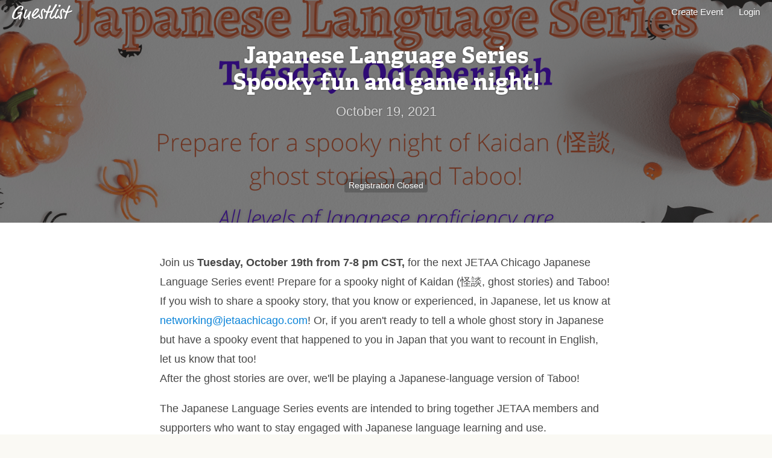

--- FILE ---
content_type: text/css; charset=utf-8
request_url: https://d3uz7xkh0oumeo.cloudfront.net/assets/vendor-f423b1ddebbd361de691db20ac9a2d47.css
body_size: 17941
content:
._Select_kl9sdk,.__mobiledoc-editor [data-md-text-align=left],._text_12yghc,.text-left{text-align:left}.ember-basic-dropdown,.ember-basic-dropdown-content,.ember-basic-dropdown-content *,.ember-power-select-dropdown *{box-sizing:border-box}._Button_1b2cct,._Close_xevrna svg,._Icon_1ont0z svg,._label_1b2cct svg{fill:currentColor}.__mobiledoc-editor{font-family:Lora,Georgia,serif;margin:1em 0;color:#454545;font-size:1.2em;line-height:1.6em;position:relative;min-height:1em}.__mobiledoc-editor:focus{outline:0}.__mobiledoc-editor>*{position:relative}.__mobiledoc-editor.__has-no-content:after{content:attr(data-placeholder);color:#bbb;cursor:text;position:absolute;top:0}.__mobiledoc-tooltip:after,.__mobiledoc-tooltip:before{content:'';position:absolute;top:-5px}.__mobiledoc-editor a{color:#0b8bff;white-space:nowrap}.__mobiledoc-editor h1,.__mobiledoc-editor h2,.__mobiledoc-editor h3,.__mobiledoc-editor h4,.__mobiledoc-editor h5,.__mobiledoc-editor h6{font-family:'Merriweather Sans','Helvetica Neue',Helvetica,Arial,sans-serif;font-weight:800;letter-spacing:-.02em}.__mobiledoc-editor blockquote{border-left:4px solid #0b8bff;margin:1em 0 1em -1.2em;padding-left:1.05em;color:#a0a0a0}.__mobiledoc-editor img{display:block;max-width:100%;margin:0 auto}.__mobiledoc-editor div,.__mobiledoc-editor iframe{max-width:100%}.__mobiledoc-editor [data-md-text-align=center],._content_1b2cct{text-align:center}.__mobiledoc-editor [data-md-text-align=right]{text-align:right}.__mobiledoc-editor [data-md-text-align=justify]{text-align:justify}.__mobiledoc-editor ol,.__mobiledoc-editor ul{list-style-position:inside}.__mobiledoc-card{display:inline-block}@keyframes fade-in{0%{opacity:0}100%{opacity:1}}.__mobiledoc-tooltip{font-family:"Helvetica Neue",Helvetica,Arial,sans-serif;font-size:.7em;white-space:nowrap;position:absolute;background-color:rgba(43,43,43,.9);border-radius:3px;line-height:1em;padding:.7em .9em;color:#FFF;animation:fade-in .2s}.__mobiledoc-tooltip:before{left:50%;width:0;height:0;border-left:5px solid transparent;border-right:5px solid transparent;border-bottom:5px solid rgba(43,43,43,.9);margin-left:-5px}.ember-power-select-trigger,.ember-power-select-trigger--active,.ember-power-select-trigger:focus{border-top:1px solid #aaa;border-bottom:1px solid #aaa;border-right:1px solid #aaa;border-left:1px solid #aaa}.__mobiledoc-tooltip:after{left:0;right:0;height:5px}.animated-container,.animated-orphans,.ember-basic-dropdown{position:relative}.__mobiledoc-tooltip a{color:#FFF;text-decoration:none}.__mobiledoc-tooltip a:hover{text-decoration:underline}.ember-animated-hidden{visibility:hidden!important}.ember-animated-none{display:none!important}.ember-animated-top-collapse{margin-top:0!important}.animated-container:after,.animated-container:before{content:' ';display:table}.ember-basic-dropdown-content-wormhole-origin,.text-pre-link{display:inline}.ember-basic-dropdown-content{position:absolute;width:auto;z-index:1000;background-color:#fff}.ember-basic-dropdown-content--left{left:0}.ember-basic-dropdown-content--right{right:0}.ember-basic-dropdown-overlay{position:fixed;background:rgba(0,0,0,.5);width:100%;height:100%;z-index:10;top:0;left:0;pointer-events:none}.ember-power-select-trigger{position:relative;border-radius:4px;background-color:#fff;line-height:1.75;overflow-x:hidden;text-overflow:ellipsis;min-height:1.75em;user-select:none;-webkit-user-select:none;color:inherit}.ember-power-select-trigger:after{content:"";display:table;clear:both}.ember-power-select-trigger--active,.ember-power-select-trigger:focus{box-shadow:none}.ember-basic-dropdown-trigger--below.ember-power-select-trigger[aria-expanded=true],.ember-basic-dropdown-trigger--in-place.ember-power-select-trigger[aria-expanded=true]{border-bottom-left-radius:0;border-bottom-right-radius:0}.ember-basic-dropdown-trigger--above.ember-power-select-trigger[aria-expanded=true]{border-top-left-radius:0;border-top-right-radius:0}.ember-power-select-placeholder{color:#999;display:block;overflow-x:hidden;white-space:nowrap;text-overflow:ellipsis}.ember-power-select-status-icon{position:absolute;display:inline-block;width:0;height:0;top:0;bottom:0;margin:auto;border-style:solid;border-width:7px 4px 0;border-color:#aaa transparent transparent;right:5px}.ember-basic-dropdown-trigger[aria-expanded=true] .ember-power-select-status-icon{transform:rotate(180deg)}.ember-power-select-clear-btn{position:absolute;cursor:pointer;right:25px}.ember-power-select-trigger-multiple-input{font-family:inherit;font-size:inherit;border:none;display:inline-block;line-height:inherit;-webkit-appearance:none;outline:0;padding:0;float:left;background-color:transparent;text-indent:2px}.ember-power-select-trigger-multiple-input:disabled{background-color:#eee}.ember-power-select-trigger-multiple-input::placeholder{opacity:1;color:#999}.ember-power-select-trigger-multiple-input::-webkit-input-placeholder{opacity:1;color:#999}.ember-power-select-trigger-multiple-input::-moz-placeholder{opacity:1;color:#999}.ember-power-select-trigger-multiple-input::-ms-input-placeholder{opacity:1;color:#999}.ember-power-select-multiple-options{padding:0;margin:0}.ember-power-select-multiple-option{border:1px solid gray;border-radius:4px;color:#333;background-color:#e4e4e4;padding:0 4px;display:inline-block;line-height:1.45;float:left;margin:2px 0 2px 3px}.ember-power-select-multiple-remove-btn{cursor:pointer}.ember-power-select-multiple-remove-btn:not(:hover){opacity:.5}.ember-power-select-search{padding:4px}.ember-power-select-search-input{border:1px solid #aaa;border-radius:0;width:100%;font-size:inherit;line-height:inherit;padding:0 5px}.ember-power-select-search-input:focus{border:1px solid #aaa;box-shadow:none}.ember-power-select-dropdown{border-left:1px solid #aaa;border-right:1px solid #aaa;line-height:1.75;border-radius:4px;box-shadow:none;overflow:hidden;color:inherit}.ember-power-select-dropdown.ember-basic-dropdown-content--above{border-top:1px solid #aaa;border-bottom:none;border-bottom-left-radius:0;border-bottom-right-radius:0}.ember-power-select-dropdown.ember-basic-dropdown-content--below,.ember-power-select-dropdown.ember-basic-dropdown-content--in-place{border-top:none;border-bottom:1px solid #aaa;border-top-left-radius:0;border-top-right-radius:0}.ember-power-select-dropdown.ember-basic-dropdown-content--in-place{width:100%}.ember-power-select-options{list-style:none;margin:0;padding:0;user-select:none;-webkit-user-select:none}._Button_1b2cct,._Checkbox_xiittf{position:relative;-webkit-user-select:none}.ember-power-select-options[role=listbox]{overflow-y:auto;-webkit-overflow-scrolling:touch;max-height:12.25em}button,hr,input,svg{overflow:visible}.ember-power-select-option{cursor:pointer;padding:0 8px}.ember-power-select-group[aria-disabled=true]{color:#999;cursor:not-allowed}.ember-power-select-group[aria-disabled=true] .ember-power-select-option,.ember-power-select-option[aria-disabled=true]{color:#999;pointer-events:none;cursor:not-allowed}.ember-power-select-option[aria-selected=true]{background-color:#ddd}.ember-power-select-option[aria-current=true]{background-color:#5897fb;color:#fff}.ember-power-select-group-name{cursor:default;font-weight:700}.ember-power-select-trigger[aria-disabled=true]{background-color:#eee}.ember-power-select-trigger{padding:0 16px 0 0}.ember-power-select-placeholder,.ember-power-select-selected-item{margin-left:8px}.ember-power-select-group .ember-power-select-group .ember-power-select-group-name{padding-left:24px}.ember-power-select-group .ember-power-select-group .ember-power-select-option{padding-left:40px}.ember-power-select-group .ember-power-select-option{padding-left:24px}.ember-power-select-group .ember-power-select-group-name{padding-left:8px}.ember-power-select-trigger[dir=rtl]{padding:0 0 0 16px}.ember-power-select-trigger[dir=rtl] .ember-power-select-placeholder,.ember-power-select-trigger[dir=rtl] .ember-power-select-selected-item{margin-right:8px}.ember-power-select-trigger[dir=rtl] .ember-power-select-multiple-option,.ember-power-select-trigger[dir=rtl] .ember-power-select-trigger-multiple-input{float:right}.ember-power-select-trigger[dir=rtl] .ember-power-select-status-icon{left:5px;right:initial}.ember-power-select-trigger[dir=rtl] .ember-power-select-clear-btn{left:25px;right:initial}.ember-power-select-dropdown[dir=rtl] .ember-power-select-group .ember-power-select-group .ember-power-select-group-name{padding-right:24px}.ember-power-select-dropdown[dir=rtl] .ember-power-select-group .ember-power-select-group .ember-power-select-option{padding-right:40px}.ember-power-select-dropdown[dir=rtl] .ember-power-select-group .ember-power-select-option{padding-right:24px}.ember-power-select-dropdown[dir=rtl] .ember-power-select-group .ember-power-select-group-name{padding-right:8px}/*! normalize.css v8.0.1 | MIT License | github.com/necolas/normalize.css */html{line-height:1.15;-webkit-text-size-adjust:100%}body{margin:0}details,main{display:block}h1{font-size:2em;margin:.67em 0}hr{box-sizing:content-box;height:0}code,kbd,pre,samp{font-family:monospace,monospace;font-size:1em}a{background-color:transparent}abbr[title]{border-bottom:none;text-decoration:underline dotted}._Button_1b2cct,.text-no-underline:hover,.text-pre-link{text-decoration:none}b,strong{font-weight:bolder}small{font-size:80%}sub,sup{font-size:75%;line-height:0;position:relative;vertical-align:baseline}sub{bottom:-.25em}sup{top:-.5em}img{border-style:none}button,input,optgroup,select,textarea{font-family:inherit;font-size:100%;line-height:1.15;margin:0}button,select{text-transform:none}[type=button],[type=reset],[type=submit],button{-webkit-appearance:button}[type=button]::-moz-focus-inner,[type=reset]::-moz-focus-inner,[type=submit]::-moz-focus-inner,button::-moz-focus-inner{border-style:none;padding:0}[type=button]:-moz-focusring,[type=reset]:-moz-focusring,[type=submit]:-moz-focusring,button:-moz-focusring{outline:ButtonText dotted 1px}fieldset{padding:0;border:0}legend{box-sizing:border-box;color:inherit;display:table;max-width:100%;padding:0;white-space:normal}progress{vertical-align:baseline}textarea{overflow:auto}[type=checkbox],[type=radio]{box-sizing:border-box;padding:0}[type=number]::-webkit-inner-spin-button,[type=number]::-webkit-outer-spin-button{height:auto}[type=search]{-webkit-appearance:textfield;outline-offset:-2px}[type=search]::-webkit-search-decoration{-webkit-appearance:none}::-webkit-file-upload-button{-webkit-appearance:button;font:inherit}._Button_1b2cct,.reset-button{-webkit-appearance:none;-moz-appearance:none}summary{display:list-item}[hidden],template{display:none}._Button_1b2cct{contain:content;-webkit-appearance:none;appearance:none;display:inline-block;-webkit-user-select:none;user-select:none;cursor:pointer;margin:0;outline:0!important;border:none;border-radius:.5rem;padding:1px;transition:box-shadow .2s,opacity .2s;align-self:start;justify-self:left;vertical-align:middle}._content_1b2cct,.text-pre-link{-webkit-transition:background .2s,color .2s}._content_1b2cct{position:relative;border-radius:inherit;overflow:hidden;text-overflow:ellipsis;white-space:nowrap;min-width:100%;min-height:100%;transition:background .2s,color .2s}._label_1b2cct{display:grid;grid-auto-columns:auto;grid-auto-flow:column;align-items:center;justify-content:center;font-style:normal;position:relative;overflow:hidden;text-overflow:ellipsis;white-space:nowrap;font-weight:500}._label_1b2cct svg{width:1.1em;height:1.1em;vertical-align:middle;opacity:.9}._Button_1b2cct[data-variant=gray-secondary] svg,._Button_1b2cct[data-variant=link] svg{fill:#A0AEC0}._Button_1b2cct[data-size=small] ._label_1b2cct{font-size:1em;height:calc(2.5rem - 2px);line-height:2.25rem;padding:0 .75rem;grid-gap:.45rem}._Button_1b2cct[data-size=medium] ._label_1b2cct{font-size:1em;height:calc(3rem - 2px);line-height:2.7rem;padding:0 1.5rem;grid-gap:.6rem}._Button_1b2cct[data-size=large] ._label_1b2cct{font-size:1.2em;height:calc(3.5rem - 2px);line-height:3.4rem;padding:0 1.5rem;grid-gap:.75rem}._Button_1b2cct[data-width=auto]{max-width:none;width:auto}._Button_1b2cct[data-width=full]{max-width:100%;width:100%}@media (max-width:768px){._Button_1b2cct[data-width=i__const_md_1\:auto]{max-width:none;width:auto}._Button_1b2cct[data-width=i__const_md_1\:full]{max-width:100%;width:100%}}@media (max-width:576px){._Button_1b2cct[data-width=i__const_sm_0\:auto]{max-width:none;width:auto}._Button_1b2cct[data-width=i__const_sm_0\:full]{max-width:100%;width:100%}}._Button_1b2cct:active,._Button_1b2cct:focus,._Button_1b2cct[data-active],._Button_1b2cct[data-focused]{z-index:1}._Button_1b2cct:active ._label_1b2cct,._Button_1b2cct[data-active] ._label_1b2cct{transform:translateY(1px)}._Button_1b2cct[disabled]{cursor:default;pointer-events:none;opacity:.6}._Button_1b2cct[data-loading]{opacity:1}._Button_1b2cct[data-loading] ._loading_1b2cct{border-radius:inherit;position:absolute;top:0;left:0;width:100%;height:100%;display:flex;align-items:center;justify-content:center}._Button_1b2cct[data-variant=gray-secondary]{color:#4A5568;background:linear-gradient(to bottom,#E2E8F0 0,#CBD5E0 100%);box-shadow:0 1px 1px 0 rgba(0,0,0,.1)}._Button_1b2cct[data-variant=gray-secondary] ._content_1b2cct{background:#fff}@media (hover:hover) and (pointer:fine){._Button_1b2cct[data-variant=gray-secondary]:hover{box-shadow:0 4px 9px -2px rgba(0,0,0,.1),0 1px 2px -1px rgba(0,0,0,.06)}}._Button_1b2cct[data-variant=gray-secondary][data-errored]{background:#FC8181;box-shadow:0 0 0 2px rgba(245,101,101,.2)}._Button_1b2cct[data-variant=gray-secondary]:focus,._Button_1b2cct[data-variant=gray-secondary][data-focused]{background:#A3BFFA;box-shadow:0 0 0 2px rgba(102,126,234,.2)}._Button_1b2cct[data-variant=gray-secondary]:active,._Button_1b2cct[data-variant=gray-secondary][data-active]{background:linear-gradient(to top,#E2E8F0 0,#CBD5E0 100%);box-shadow:none}._Button_1b2cct[data-variant=gray-secondary]:active ._content_1b2cct,._Button_1b2cct[data-variant=gray-secondary][data-active] ._content_1b2cct{background:#fcfcfc;box-shadow:inset 0 1px 2px rgba(0,0,0,.1)}._Button_1b2cct[data-variant=gray-secondary][disabled] ._content_1b2cct{color:#CBD5E0;box-shadow:0 1px 1px 0 rgba(0,0,0,.1)}._Button_1b2cct[data-variant=gray-secondary][data-loading] ._loading_1b2cct{background:#fff}._Button_1b2cct[data-variant=indigo-primary]{color:#fff;background:#5A67D8;box-shadow:0 1px 1px 0 rgba(0,0,0,.1);text-shadow:0 1px 1px rgba(0,0,0,.3)}._Button_1b2cct[data-variant=indigo-primary] ._content_1b2cct{background:#5A67D8}@media (hover:hover) and (pointer:fine){._Button_1b2cct[data-variant=indigo-primary]:hover{box-shadow:0 4px 9px -2px rgba(0,0,0,.1),0 1px 2px -1px rgba(0,0,0,.06)}}._Button_1b2cct[data-variant=indigo-primary][data-errored]{background:#FC8181;box-shadow:0 0 0 2px rgba(245,101,101,.2)}._Button_1b2cct[data-variant=indigo-primary]:focus,._Button_1b2cct[data-variant=indigo-primary][data-focused]{background:#A3BFFA;box-shadow:0 0 0 2px rgba(102,126,234,.2)}._Button_1b2cct[data-variant=indigo-primary]:active,._Button_1b2cct[data-variant=indigo-primary][data-active]{background:#5A67D8;box-shadow:none}._Button_1b2cct[data-variant=indigo-primary]:active ._content_1b2cct,._Button_1b2cct[data-variant=indigo-primary][data-active] ._content_1b2cct{box-shadow:inset 0 1px 1px rgba(0,0,0,.1)}._Button_1b2cct[data-variant=indigo-primary][disabled] ._content_1b2cct{color:#ebf2ff;background:#667EEA;box-shadow:0 1px 1px rgba(0,0,0,.1)}._Button_1b2cct[data-variant=indigo-primary][data-loading=true] ._loading_1b2cct{background:#667EEA}._Button_1b2cct[data-variant=link]{color:#667EEA;background:0 0}._Button_1b2cct[data-variant=link] ._content_1b2cct{background:0 0}._Button_1b2cct[data-variant=link]:focus,._Button_1b2cct[data-variant=link]:hover{color:#5A67D8;background:#ebf2ff;outline:transparent solid 5px}._Checkbox_xiittf{display:grid;grid-template-columns:2rem auto;grid-template-areas:"box label";cursor:pointer;box-sizing:border-box;outline:0;-webkit-user-select:none;user-select:none;margin-right:2rem;transition:color .3s}._Option_1mjr46,._box_xiittf{-webkit-box-sizing:border-box}._box_xiittf,._radio_1mjr46{width:1.375rem;-webkit-transition:border .3s,-webkit-box-shadow .3s;-webkit-transform:translateY(-1px)}._box_xiittf{-ms-grid-row:1;-ms-grid-column:1;grid-area:box;height:1.375rem;border-radius:.25rem;background:#fff;box-shadow:0 1px 1px 0 rgba(0,0,0,.1);border:1px solid #CBD5E0;transition:border .3s,box-shadow .3s;box-sizing:border-box;transform:translateY(-1px);color:#667EEA}._label_xiittf,._text_12yghc{-ms-grid-column:2;-ms-grid-row:1}._box_xiittf svg{width:65%;height:65%;left:17.5%;top:17.5%;position:absolute;opacity:0;transform:scale(.1);transition:transform .3s,opacity .3s}._label_xiittf{grid-area:label}@media (hover:hover) and (pointer:fine){._Checkbox_xiittf:hover ._box_xiittf{box-shadow:0 4px 9px -2px rgba(0,0,0,.1),0 1px 2px -1px rgba(0,0,0,.06)}}._Checkbox_xiittf:focus ._box_xiittf{border-color:#7F9CF5;box-shadow:0 0 0 2px rgba(102,126,234,.2)}._Checkbox_xiittf[data-errored=true] ._box_xiittf{border-color:#FC8181;box-shadow:0 0 0 2px rgba(245,101,101,.2)}._Frame_1qk1gy,._radio_1mjr46{-webkit-box-shadow:0 1px 1px 0 rgba(0,0,0,.1)}._Checkbox_xiittf[aria-checked=mixed] ._box_xiittf,._Checkbox_xiittf[aria-checked=true] ._box_xiittf{border-color:#7F9CF5}._Checkbox_xiittf[aria-checked=mixed] ._mixed_xiittf,._Checkbox_xiittf[aria-checked=true] ._check_xiittf{opacity:1;transform:scale(1)}._Checkbox_xiittf[aria-disabled=true]{pointer-events:none;opacity:.6}._Close_xevrna{width:2rem;height:2rem;padding:1rem;display:grid;place-items:center;justify-content:center;color:rgba(26,32,44,.3);outline:0!important;border:none;transition:color .3s;cursor:pointer;background:0 0}._Close_xevrna:focus,._Close_xevrna:hover{color:#667EEA}._Close_xevrna svg{width:1rem;height:1rem;transform:translateY(-.5rem)}._Close_xevrna[data-position]{position:absolute;z-index:1}._Close_xevrna[data-position=top-right]{top:.5rem;right:.5rem}._Frame_1qk1gy{position:relative;border-radius:1rem;outline:0;list-style:none;border:1px solid #E2E8F0;border-bottom:solid 1px #CBD5E0;box-shadow:0 1px 1px 0 rgba(0,0,0,.1);background:#fff}._Hr_1h2gbn{margin:0;padding:0;border:none}._Hr_1h2gbn[data-variant=default]{height:1px;background:#E2E8F0}html{font:normal normal 400 normal 16px/1.5 -apple-system,BlinkMacSystemFont,Segoe UI,Helvetica,Arial,sans-serif,Apple Color Emoji,Segoe UI Emoji,Segoe UI Symbol;color:#1A202C}._InputError_12yghc{display:grid;grid-template-columns:1.5rem auto;grid-template-areas:"icon text";position:absolute;z-index:3;top:0;background:#fff;transform:translateY(-100%);margin-top:-.5rem;border-radius:.25rem;padding:.25rem .5rem .25rem 0;box-shadow:0 5px 9px -1px rgba(0,0,0,.1),0 2px 4px -1px rgba(0,0,0,.06);font:normal normal 400 normal 14px/1.5 -apple-system,BlinkMacSystemFont,Segoe UI,Helvetica,Arial,sans-serif,Apple Color Emoji,Segoe UI Emoji,Segoe UI Symbol;border:1px solid #EDF2F7;max-width:100%;animation:_show_12yghc .4s 1}._InputError_12yghc:after,._InputError_12yghc:before{content:"";position:absolute;display:block;bottom:-8px;width:0;border-top:solid 8px #fff;border-right:solid 8px transparent;border-left:solid 8px transparent}._InputError_12yghc:before{bottom:-9px;border-top:solid 8px #EDF2F7}._InputError_12yghc[data-align=right]{right:-.3rem}._InputError_12yghc[data-align=right]:after,._InputError_12yghc[data-align=right]:before{right:1rem}._InputError_12yghc[data-align=left]{left:-.3rem}._InputError_12yghc[data-align=left]:after,._InputError_12yghc[data-align=left]:before{left:.5rem}._icon_12yghc{-ms-grid-row:1;-ms-grid-column:1;grid-area:icon;display:flex;align-content:center;justify-content:center}._icon_12yghc svg{width:1rem;height:1rem;transform:translateY(1px)}._text_12yghc{grid-area:text;height:100%;overflow:hidden;flex:1;line-height:1.3}@keyframes _show_12yghc{0%{opacity:0;transform:scale(.5) translateY(-100%)}100%{opacity:1;transform:scale(1) translateY(-100%)}}._Instructions_qrcncb{margin:-.5rem 0 .5rem;color:#4A5568}._Label_1eg48l{margin:0 0 .5rem;font:normal normal 400 normal 16px/1.5 -apple-system,BlinkMacSystemFont,Segoe UI,Helvetica,Arial,sans-serif,Apple Color Emoji,Segoe UI Emoji,Segoe UI Symbol;color:#1A202C;font-weight:500;cursor:pointer;display:block}#guestlistui-modals{position:relative;z-index:10000}._Modal_1fk70q,._overlay_1fk70q{position:fixed;pointer-events:none;top:0;left:0}._Modal_1fk70q{width:100vw;height:100vh;height:calc(var(--vh,1vh) * 100);display:flex;align-items:center;justify-content:center}._overlay_1fk70q{width:100vw;height:100vh;height:calc(var(--vh,1vh) * 100);will-change:opacity;background:rgba(10,25,92,.3);-webkit-backdrop-filter:blur(5px) grayscale(30%);backdrop-filter:blur(5px) grayscale(30%)}._overlay_1fk70q[data-enabled]{pointer-events:all;cursor:pointer}._window_1fk70q{contain:content;position:relative;pointer-events:all;will-change:opacity,transform;max-height:calc((var(--vh,1vh) * 100) - 2rem);background:#fff;box-shadow:0 15px 35px -7px rgba(0,0,0,.25);border-radius:1rem;outline:0;margin:1rem;overflow:auto}._window_1fk70q[data-fullscreen=true]{margin:0;border-radius:0;height:100vh;height:calc(var(--vh,1vh) * 100);width:100vw;max-height:none}._Option_1mjr46{display:grid;grid-template-columns:2rem auto;grid-template-areas:"radio label";cursor:pointer;box-sizing:border-box;outline:0;-webkit-user-select:text;user-select:text;margin-right:2rem;transition:color .3s}._radio_1mjr46{-ms-grid-row:1;-ms-grid-column:1;grid-area:radio;display:flex;height:1.375rem;border-radius:100%;background:#fff;box-shadow:0 1px 1px 0 rgba(0,0,0,.1);border:1px solid #E2E8F0;transition:border .3s,box-shadow .3s;box-sizing:border-box;align-items:center;justify-content:center;transform:translateY(-1px)}._radio_1mjr46:before{content:"";display:block;width:40%;height:40%;border-radius:100%;background:#7F9CF5;transform:scale(.1);opacity:0;transition:transform .3s,opacity .3s}._Icon_1ont0z,._Select_kl9sdk{display:-ms-flexbox}._label_1mjr46{-ms-grid-row:1;-ms-grid-column:2;grid-area:label}@media (hover:hover) and (pointer:fine){._Option_1mjr46:hover ._radio_1mjr46{box-shadow:0 4px 9px -2px rgba(0,0,0,.1),0 1px 2px -1px rgba(0,0,0,.06)}}._Option_1mjr46:focus ._radio_1mjr46{border-color:#7F9CF5;box-shadow:0 0 0 2px rgba(102,126,234,.2)}._Option_1mjr46[data-errored=true] ._radio_1mjr46{border-color:#FC8181;box-shadow:0 0 0 2px rgba(245,101,101,.2)}._Select_kl9sdk,._TextInput_1gq4nt{-webkit-box-shadow:0 1px 1px 0 rgba(0,0,0,.1);background:#fff;-webkit-transition:border-color .3s,-webkit-box-shadow .3s}._Option_1mjr46[aria-checked=true] ._radio_1mjr46{border-color:#7F9CF5}._Option_1mjr46[aria-checked=true] ._radio_1mjr46:before{opacity:1;transform:scale(1)}._Option_1mjr46[aria-disabled=true],._Select_kl9sdk[data-disabled]{opacity:.6;pointer-events:none}._Select_kl9sdk{position:relative;display:flex;flex:1;border:1px solid #E2E8F0;border-radius:.5rem;box-shadow:0 1px 1px 0 rgba(0,0,0,.1);color:#1A202C;transition:border-color .3s,box-shadow .3s}._Select_kl9sdk:hover{box-shadow:0 4px 9px -2px rgba(0,0,0,.1),0 1px 2px -1px rgba(0,0,0,.06)}._Select_kl9sdk[data-errored=true]{border-color:#FC8181;box-shadow:0 0 0 2px rgba(245,101,101,.2);z-index:1}._Select_kl9sdk[data-focused=true]{border-color:#7F9CF5;box-shadow:0 0 0 2px rgba(102,126,234,.2);z-index:2!important}._Select_kl9sdk[data-size=medium] .ember-power-select-trigger{height:calc(2.5rem);line-height:calc(2.5rem)}._Select_kl9sdk[data-size=large] .ember-power-select-trigger,._TextInput_1gq4nt[data-size=large] input,._TextInput_1gq4nt[data-size=large] textarea{font:normal normal 400 normal 18px/1.5 -apple-system,BlinkMacSystemFont,Segoe UI,Helvetica,Arial,sans-serif,Apple Color Emoji,Segoe UI Emoji,Segoe UI Symbol}._Select_kl9sdk[data-size=large] .ember-power-select-trigger{height:calc(3rem);line-height:calc(3rem)}._Select_kl9sdk .ember-power-select-trigger:active .ember-power-select-placeholder,._Select_kl9sdk .ember-power-select-trigger:active .ember-power-select-selected-item{transform:translateY(1px)}._Select_kl9sdk[data-disabled]{cursor:default}._Select_kl9sdk .ember-power-select-trigger[aria-disabled=true]{background:inherit}._Select_kl9sdk .ember-power-select-trigger{padding:.25rem 2rem .25rem .65rem;width:100%;border:none;background:0 0}._Select_kl9sdk .ember-power-select-trigger--active,._Select_kl9sdk .ember-power-select-trigger:focus{border:none;outline:0}._Select_kl9sdk .ember-power-select-selected-item{display:block;margin:0;overflow:hidden;text-overflow:ellipsis;max-height:1.8rem}._Select_kl9sdk .ember-power-select-status-icon{width:1.75rem;height:100%;border:none;background:url('data:image/svg+xml;utf8,<svg xmlns="http://www.w3.org/2000/svg" viewBox="0 0 448 512"><path fill="%23d2d5d9" d="M207.029 381.476L12.686 187.132c-9.373-9.373-9.373-24.569 0-33.941l22.667-22.667c9.357-9.357 24.522-9.375 33.901-.04L224 284.505l154.745-154.021c9.379-9.335 24.544-9.317 33.901.04l22.667 22.667c9.373 9.373 9.373 24.569 0 33.941L240.971 381.476c-9.373 9.372-24.569 9.372-33.942 0z"/></svg>') center center no-repeat;background-size:.9rem}._Select_kl9sdk .ember-basic-dropdown-trigger[aria-expanded=true] .ember-power-select-status-icon{transform:none}._Select_kl9sdk .ember-power-select-placeholder{display:block;margin:0;color:#718096}#guestlistui-select .ember-basic-dropdown-content{border-radius:.5rem;margin:.5rem 0;border:1px solid #E2E8F0;box-shadow:0 15px 25px -5px rgba(0,0,0,.1),0 10px 10px -5px rgba(0,0,0,.04);will-change:transform,opacity;z-index:10001}#guestlistui-select .ember-basic-dropdown--transitioning-in.ember-basic-dropdown-content--below{animation:_showWindowDown_kl9sdk .3s;pointer-events:none}#guestlistui-select .ember-basic-dropdown--transitioning-in.ember-basic-dropdown-content--above{animation:_showWindowUp_kl9sdk .3s;pointer-events:none}#guestlistui-select .ember-basic-dropdown--transitioning-out{animation:_hideWindow_kl9sdk .4s;pointer-events:none}#guestlistui-select .ember-power-select-group{margin-top:.5rem}#guestlistui-select .ember-power-select-group-name{line-height:2.5rem;height:2.5rem;padding-left:2rem;text-transform:uppercase;color:#718096;letter-spacing:.1px;font:normal normal 400 normal 14px/1.5 -apple-system,BlinkMacSystemFont,Segoe UI,Helvetica,Arial,sans-serif,Apple Color Emoji,Segoe UI Emoji,Segoe UI Symbol;white-space:nowrap;overflow:hidden;text-overflow:ellipsis}#guestlistui-select .ember-power-select-option{line-height:2.5rem;height:2.5rem;padding-left:2rem;position:relative;white-space:nowrap;overflow:hidden;text-overflow:ellipsis}#guestlistui-select .ember-power-select-option[aria-selected]{background:0 0;color:#1A202C}#guestlistui-select .ember-power-select-option[aria-selected=true]:before{content:"";width:2rem;height:100%;position:absolute;top:0;left:0;background:url('data:image/svg+xml;utf8,<svg xmlns="http://www.w3.org/2000/svg" viewBox="0 0 512 512"><path fill="#667EEA" d="M173.898 439.404l-166.4-166.4c-9.997-9.997-9.997-26.206 0-36.204l36.203-36.204c9.997-9.998 26.207-9.998 36.204 0L192 312.69 432.095 72.596c9.997-9.997 26.207-9.997 36.204 0l36.203 36.204c9.997 9.997 9.997 26.206 0 36.204l-294.4 294.401c-9.998 9.997-26.207 9.997-36.204-.001z"/></svg>') center center no-repeat;background-size:.9rem}#guestlistui-select .ember-power-select-option[aria-current=true]{background:#ebf2ff;color:#434190}#guestlistui-select .ember-power-select-search{position:relative;border-bottom:solid 1px #E2E8F0;padding:.5rem .25rem .5rem 2rem}#guestlistui-select .ember-power-select-search:before{content:"";width:2rem;height:100%;position:absolute;top:0;left:0;background:url('data:image/svg+xml;utf8,<svg xmlns="http://www.w3.org/2000/svg" viewBox="0 0 512 512"><path fill="#CBD5E0" d="M505 442.7L405.3 343c-4.5-4.5-10.6-7-17-7H372c27.6-35.3 44-79.7 44-128C416 93.1 322.9 0 208 0S0 93.1 0 208s93.1 208 208 208c48.3 0 92.7-16.4 128-44v16.3c0 6.4 2.5 12.5 7 17l99.7 99.7c9.4 9.4 24.6 9.4 33.9 0l28.3-28.3c9.4-9.4 9.4-24.6.1-34zM208 336c-70.7 0-128-57.2-128-128 0-70.7 57.2-128 128-128 70.7 0 128 57.2 128 128 0 70.7-57.2 128-128 128z"></path></svg>') center center no-repeat;background-size:.9rem}#guestlistui-select .ember-power-select-search input{outline:0;border:none;padding:0}#guestlistui-select .ember-power-select-option--no-matches-message{margin:1rem 0}._overlay_kl9sdk{position:fixed;top:0;left:0;height:100vh;width:100vw;z-index:1}@keyframes _showWindowDown_kl9sdk{0%{opacity:0;transform:scale(.9) translateY(-5rem)}100%{opacity:1;transform:scale(1) translateY(0)}}@keyframes _showWindowUp_kl9sdk{0%{opacity:0;transform:scale(.9) translateY(5rem)}100%{opacity:1;transform:scale(1) translateY(0)}}@keyframes _hideWindow_kl9sdk{0%{opacity:1;transform:scale(1)}100%{opacity:0;transform:scale(1.2)}}._Icon_1ont0z{display:flex;justify-content:center;align-items:center;white-space:nowrap;color:#CBD5E0;padding-right:.65rem}._Icon_1ont0z[data-size=medium] svg{height:1.5rem;width:1.5rem}._Icon_1ont0z[data-size=large] svg{height:1.75rem;width:1.75rem}._TextInput_1gq4nt{position:relative;display:flex;flex:1;border:1px solid #E2E8F0;border-radius:.4rem;box-shadow:0 1px 1px 0 rgba(0,0,0,.1);color:#1A202C;padding:.25rem .65rem;transition:border-color .3s,box-shadow .3s}._TextInput_1gq4nt input,._TextInput_1gq4nt textarea{width:100%;border:none;padding:0;outline:0;background:0 0;display:block}._TextInput_1gq4nt input:-ms-input-placeholder,._TextInput_1gq4nt textarea:-ms-input-placeholder{color:#718096;opacity:1}._TextInput_1gq4nt input::placeholder,._TextInput_1gq4nt textarea::placeholder{color:#718096;opacity:1}._TextInput_1gq4nt input:-webkit-autofill,._TextInput_1gq4nt textarea:-webkit-autofill{box-shadow:0 0 0 3rem #fff inset!important}._TextInput_1gq4nt[textarea=true]{padding:.25rem 0}._TextInput_1gq4nt[data-size=medium] input{height:calc(2.5rem - 2px)}._TextInput_1gq4nt[data-size=large] input{height:calc(3rem - 2px)}._TextInput_1gq4nt[data-size=medium] textarea{padding:.6rem 0;min-height:5rem}._TextInput_1gq4nt[data-size=large] textarea{padding:.4rem 0;min-height:8rem}._TextInput_1gq4nt[data-errored=true]{border-color:#FC8181;box-shadow:0 0 0 2px rgba(245,101,101,.2);z-index:1}._TextInput_1gq4nt[data-focused=true]{border-color:#7F9CF5;box-shadow:0 0 0 2px rgba(102,126,234,.2);z-index:2!important}._TextInput_1gq4nt[data-disabled=true]{opacity:.6}._unit_1gq4nt{white-space:nowrap;text-transform:capitalize;align-self:center;border-left:solid 1px #E2E8F0;padding-left:.5rem;margin-left:.5rem;color:#2D3748}.background-gray100{background-color:#F7FAFC}.background-gray200{background-color:#EDF2F7}.background-gray300{background-color:#E2E8F0}.background-gray400{background-color:#CBD5E0}.background-gray500{background-color:#A0AEC0}.background-gray600{background-color:#718096}.background-gray700{background-color:#4A5568}.background-gray800{background-color:#2D3748}.background-gray900{background-color:#1A202C}.background-red100{background-color:#FFF5F5}.background-red200{background-color:#FED7D7}.background-red300{background-color:#FEB2B2}.background-red400{background-color:#FC8181}.background-red500{background-color:#F56565}.background-red600{background-color:#E53E3E}.background-red700{background-color:#C53030}.background-red800{background-color:#9B2C2C}.background-red900{background-color:#742A2A}.background-orange100{background-color:#FFFAF0}.background-orange200{background-color:#FEEBC8}.background-orange300{background-color:#FBD38D}.background-orange400{background-color:#F6AD55}.background-orange500{background-color:#ED8936}.background-orange600{background-color:#DD6B20}.background-orange700{background-color:#C05621}.background-orange800{background-color:#9C4221}.background-orange900{background-color:#7B341E}.background-yellow100{background-color:ivory}.background-yellow200{background-color:#FEFCBF}.background-yellow300{background-color:#FAF089}.background-yellow400{background-color:#F6E05E}.background-yellow500{background-color:#ECC94B}.background-yellow600{background-color:#D69E2E}.background-yellow700{background-color:#B7791F}.background-yellow800{background-color:#975A16}.background-yellow900{background-color:#744210}.background-green100{background-color:#F0FFF4}.background-green200{background-color:#C6F6D5}.background-green300{background-color:#9AE6B4}.background-green400{background-color:#68D391}.background-green500{background-color:#48BB78}.background-green600{background-color:#38A169}.background-green700{background-color:#2F855A}.background-green800{background-color:#276749}.background-green900{background-color:#22543D}.background-teal100{background-color:#E6FFFA}.background-teal200{background-color:#B2F5EA}.background-teal300{background-color:#81E6D9}.background-teal400{background-color:#4FD1C5}.background-teal500{background-color:#38B2AC}.background-teal600{background-color:#319795}.background-teal700{background-color:#2C7A7B}.background-teal800{background-color:#285E61}.background-teal900{background-color:#234E52}.background-blue100{background-color:#EBF8FF}.background-blue200{background-color:#BEE3F8}.background-blue300{background-color:#90CDF4}.background-blue400{background-color:#63B3ED}.background-blue500{background-color:#4299E1}.background-blue600{background-color:#3182CE}.background-blue700{background-color:#2B6CB0}.background-blue800{background-color:#2C5282}.background-blue900{background-color:#2A4365}.background-indigo100{background-color:#ebf2ff}.background-indigo200{background-color:#C3DAFE}.background-indigo300{background-color:#A3BFFA}.background-indigo400{background-color:#7F9CF5}.background-indigo500{background-color:#667EEA}.background-indigo600{background-color:#5A67D8}.background-indigo700{background-color:#4C51BF}.background-indigo800{background-color:#434190}.background-indigo900{background-color:#3C366B}.background-purple100{background-color:#FAF5FF}.background-purple200{background-color:#E9D8FD}.background-purple300{background-color:#D6BCFA}.background-purple400{background-color:#B794F4}.background-purple500{background-color:#9F7AEA}.background-purple600{background-color:#805AD5}.background-purple700{background-color:#6B46C1}.background-purple800{background-color:#553C9A}.background-purple900{background-color:#44337A}.background-pink100{background-color:#FFF5F7}.background-pink200{background-color:#FED7E2}.background-pink300{background-color:#FBB6CE}.background-pink400{background-color:#F687B3}.background-pink500{background-color:#ED64A6}.background-pink600{background-color:#D53F8C}.background-pink700{background-color:#B83280}.background-pink800{background-color:#97266D}.background-pink900{background-color:#702459}.background-white{background-color:#fff}.background-raisedGray100{box-shadow:0 1px 1px 0 rgba(0,0,0,.1)}.background-raisedGray200{box-shadow:0 4px 9px -2px rgba(0,0,0,.1),0 1px 2px -1px rgba(0,0,0,.06)}.background-raisedGray300{box-shadow:0 5px 9px -1px rgba(0,0,0,.1),0 2px 4px -1px rgba(0,0,0,.06)}.background-raisedGray400{box-shadow:0 10px 15px -3px rgba(0,0,0,.1),0 4px 6px -2px rgba(0,0,0,.05)}.background-raisedGray500{box-shadow:0 15px 25px -5px rgba(0,0,0,.1),0 10px 10px -5px rgba(0,0,0,.04)}.background-raisedGray600{box-shadow:0 15px 35px -7px rgba(0,0,0,.25)}._Field_w25ale{margin:1rem 0}._Row_1t0q82{display:flex}._Row_1t0q82 [data-input=true]:not(:last-child){border-top-right-radius:0;border-bottom-right-radius:0}._Row_1t0q82 [data-input=true]:not(:first-child){border-top-left-radius:0;border-bottom-left-radius:0;margin-left:-1px}._Row_1t0q82:not(:last-child) [data-input=true]{border-bottom-left-radius:0;border-bottom-right-radius:0}._Row_1t0q82:not(:first-child) [data-input=true]{border-top-left-radius:0;border-top-right-radius:0;margin-top:-1px}._Row_1t0q82:not(:first-child):not(:last-child) [data-input=true]{border-radius:0}._Fieldset_1iq7n1,._Form_nhg99y{position:relative}._icon_nhg99y{width:1.5rem;height:1.5rem;position:absolute;left:1rem}._Radioset_r6mw6r,.display-relative{position:relative}._ActionBar_lfty7r{margin-top:1.5rem}._Spinner_1aucli{display:inline-flex;align-items:center;justify-content:center;vertical-align:middle}._line_1aucli{height:100%}._two_1aucli{animation-delay:-1.1s!important}._three_1aucli{animation-delay:-1s!important}._four_1aucli{animation-delay:-.9s!important}._five_1aucli{animation-delay:-.8s!important}._six_1aucli{animation-delay:-.7s!important}._Spinner_1aucli[data-size=small]{height:1rem}._Spinner_1aucli[data-size=small] ._line_1aucli{width:3px;margin:0 1px;animation:_SpinnerSmall_1aucli 1.2s infinite ease-in-out}._Spinner_1aucli[data-size=small] ._six_1aucli{display:none}@keyframes _SpinnerSmall_1aucli{0%,100%,40%{transform:scaleY(.3)}20%{transform:scaleY(1)}}._Spinner_1aucli[data-size=medium]{height:2rem}._Spinner_1aucli[data-size=medium] ._line_1aucli{width:4px;margin:0 1.5px;animation:_SpinnerMedium_1aucli 1.2s infinite ease-in-out}@keyframes _SpinnerMedium_1aucli{0%,100%,40%{transform:scaleY(.3)}20%{transform:scaleY(1)}}._Spinner_1aucli[data-variant=default] ._line_1aucli{background-color:rgba(26,32,44,.15)}.border-all-0\.25{border-radius:.25rem}.border-all-0\.5{border-radius:.5rem}.border-all-1{border-radius:1rem}.reset-button,.text-pre-link{border:none;background:0 0;cursor:pointer}*{scroll-behavior:auto}.size-x-2{width:2rem}.size-x-1\.5{width:1.5rem}.size-x-3{width:3rem}.size-x-4{width:4rem}.size-x-5{width:5rem}.size-x-6{width:6rem}.size-x-7{width:7rem}.size-x-8{width:8rem}.size-x-9{width:9rem}.size-x-10{width:10rem}.size-x-11{width:11rem}.size-x-12{width:12rem}.size-x-13{width:13rem}.size-x-14{width:14rem}.size-x-15{width:15rem}.size-x-16{width:16rem}.size-x-17{width:17rem}.size-x-18{width:18rem}.size-x-19{width:19rem}.size-x-20{width:20rem}.size-y-1{height:1rem}.size-y-1\.5{height:1.5rem}.size-y-2{height:2rem}.size-y-3{height:3rem}.size-y-4{height:4rem}.size-y-5{height:5rem}.size-y-6{height:6rem}.size-y-7{height:7rem}.size-y-8{height:8rem}.size-y-9{height:9rem}.size-y-10{height:10rem}.size-y-11{height:11rem}.size-y-12{height:12rem}.size-y-13{height:13rem}.size-y-14{height:14rem}.size-y-15{height:15rem}.size-y-16{height:16rem}.size-y-17{height:17rem}.size-y-18{height:18rem}.size-y-19{height:19rem}.size-y-20{height:20rem}.text-normal{font-style:normal}.text-italic{font-style:italic}.text-pre-instructions,.text-pre-link{font:normal normal 400 normal 16px/1.5 -apple-system,BlinkMacSystemFont,Segoe UI,Helvetica,Arial,sans-serif,Apple Color Emoji,Segoe UI Emoji,Segoe UI Symbol}.reset-button{-webkit-appearance:none;appearance:none;padding:0}.reset-button:focus{outline:transparent 5px}.reset-list{list-style:none;margin:0;padding:0}.text-pre-instructions{color:#4A5568}.text-pre-link{padding:0 .25rem;margin:0 -.25rem;color:#667EEA;transition:background .2s,color .2s;border-radius:.25rem}.padding-top-0,.padding-y-0{padding-top:0}.padding-right-0,.padding-x-0{padding-right:0}.padding-bottom-0,.padding-y-0{padding-bottom:0}.padding-left-0,.padding-x-0{padding-left:0}.margin-top-px,.margin-y-px{margin-top:1px}.margin-right-px,.margin-x-px{margin-right:1px}.margin-bottom-px,.margin-y-px{margin-bottom:1px}.margin-left-px,.margin-x-px{margin-left:1px}.text-pre-link:focus,.text-pre-link:hover{color:#5A67D8;background:#ebf2ff;outline:transparent solid 5px}.text-font000{font:normal normal 400 normal 12px/1.5 -apple-system,BlinkMacSystemFont,Segoe UI,Helvetica,Arial,sans-serif,Apple Color Emoji,Segoe UI Emoji,Segoe UI Symbol}.text-font100{font:normal normal 400 normal 14px/1.5 -apple-system,BlinkMacSystemFont,Segoe UI,Helvetica,Arial,sans-serif,Apple Color Emoji,Segoe UI Emoji,Segoe UI Symbol}.text-font200{font:normal normal 400 normal 16px/1.5 -apple-system,BlinkMacSystemFont,Segoe UI,Helvetica,Arial,sans-serif,Apple Color Emoji,Segoe UI Emoji,Segoe UI Symbol}.text-font300{font:normal normal 400 normal 18px/1.5 -apple-system,BlinkMacSystemFont,Segoe UI,Helvetica,Arial,sans-serif,Apple Color Emoji,Segoe UI Emoji,Segoe UI Symbol}.text-font400{font:normal normal 400 normal 20px/1.4 -apple-system,BlinkMacSystemFont,Segoe UI,Helvetica,Arial,sans-serif,Apple Color Emoji,Segoe UI Emoji,Segoe UI Symbol}.text-font500{font:normal normal 400 normal 22px/1.4 -apple-system,BlinkMacSystemFont,Segoe UI,Helvetica,Arial,sans-serif,Apple Color Emoji,Segoe UI Emoji,Segoe UI Symbol}.text-font600{font:normal normal 400 normal 24px/1.3 -apple-system,BlinkMacSystemFont,Segoe UI,Helvetica,Arial,sans-serif,Apple Color Emoji,Segoe UI Emoji,Segoe UI Symbol}.text-font700{font:normal normal 400 normal 28px/1.3 -apple-system,BlinkMacSystemFont,Segoe UI,Helvetica,Arial,sans-serif,Apple Color Emoji,Segoe UI Emoji,Segoe UI Symbol}.text-font800{font:normal normal 400 normal 32px/1.3 -apple-system,BlinkMacSystemFont,Segoe UI,Helvetica,Arial,sans-serif,Apple Color Emoji,Segoe UI Emoji,Segoe UI Symbol}.text-font900{font:normal normal 400 normal 42px/1.2 -apple-system,BlinkMacSystemFont,Segoe UI,Helvetica,Arial,sans-serif,Apple Color Emoji,Segoe UI Emoji,Segoe UI Symbol}.text-sans{font-family:-apple-system,BlinkMacSystemFont,Segoe UI,Helvetica,Arial,sans-serif,Apple Color Emoji,Segoe UI Emoji,Segoe UI Symbol}.text-mono,.text-serif{font-family:Georgia,Cambria,"Times New Roman",Times,serif}.text-gray100{color:#F7FAFC;fill:#F7FAFC}.text-gray200{color:#EDF2F7;fill:#EDF2F7}.text-gray300{color:#E2E8F0;fill:#E2E8F0}.text-gray400{color:#CBD5E0;fill:#CBD5E0}.text-gray500{color:#A0AEC0;fill:#A0AEC0}.text-gray600{color:#718096;fill:#718096}.text-gray700{color:#4A5568;fill:#4A5568}.text-gray800{color:#2D3748;fill:#2D3748}.text-gray900{color:#1A202C;fill:#1A202C}.text-red100{color:#FFF5F5;fill:#FFF5F5}.text-red200{color:#FED7D7;fill:#FED7D7}.text-red300{color:#FEB2B2;fill:#FEB2B2}.text-red400{color:#FC8181;fill:#FC8181}.text-red500{color:#F56565;fill:#F56565}.text-red600{color:#E53E3E;fill:#E53E3E}.text-red700{color:#C53030;fill:#C53030}.text-red800{color:#9B2C2C;fill:#9B2C2C}.text-red900{color:#742A2A;fill:#742A2A}.text-orange100{color:#FFFAF0;fill:#FFFAF0}.text-orange200{color:#FEEBC8;fill:#FEEBC8}.text-orange300{color:#FBD38D;fill:#FBD38D}.text-orange400{color:#F6AD55;fill:#F6AD55}.text-orange500{color:#ED8936;fill:#ED8936}.text-orange600{color:#DD6B20;fill:#DD6B20}.text-orange700{color:#C05621;fill:#C05621}.text-orange800{color:#9C4221;fill:#9C4221}.text-orange900{color:#7B341E;fill:#7B341E}.text-yellow100{color:ivory;fill:ivory}.text-yellow200{color:#FEFCBF;fill:#FEFCBF}.text-yellow300{color:#FAF089;fill:#FAF089}.text-yellow400{color:#F6E05E;fill:#F6E05E}.text-yellow500{color:#ECC94B;fill:#ECC94B}.text-yellow600{color:#D69E2E;fill:#D69E2E}.text-yellow700{color:#B7791F;fill:#B7791F}.text-yellow800{color:#975A16;fill:#975A16}.text-yellow900{color:#744210;fill:#744210}.text-green100{color:#F0FFF4;fill:#F0FFF4}.text-green200{color:#C6F6D5;fill:#C6F6D5}.text-green300{color:#9AE6B4;fill:#9AE6B4}.text-green400{color:#68D391;fill:#68D391}.text-green500{color:#48BB78;fill:#48BB78}.text-green600{color:#38A169;fill:#38A169}.text-green700{color:#2F855A;fill:#2F855A}.text-green800{color:#276749;fill:#276749}.text-green900{color:#22543D;fill:#22543D}.text-teal100{color:#E6FFFA;fill:#E6FFFA}.text-teal200{color:#B2F5EA;fill:#B2F5EA}.text-teal300{color:#81E6D9;fill:#81E6D9}.text-teal400{color:#4FD1C5;fill:#4FD1C5}.text-teal500{color:#38B2AC;fill:#38B2AC}.text-teal600{color:#319795;fill:#319795}.text-teal700{color:#2C7A7B;fill:#2C7A7B}.text-teal800{color:#285E61;fill:#285E61}.text-teal900{color:#234E52;fill:#234E52}.text-blue100{color:#EBF8FF;fill:#EBF8FF}.text-blue200{color:#BEE3F8;fill:#BEE3F8}.text-blue300{color:#90CDF4;fill:#90CDF4}.text-blue400{color:#63B3ED;fill:#63B3ED}.text-blue500{color:#4299E1;fill:#4299E1}.text-blue600{color:#3182CE;fill:#3182CE}.text-blue700{color:#2B6CB0;fill:#2B6CB0}.text-blue800{color:#2C5282;fill:#2C5282}.text-blue900{color:#2A4365;fill:#2A4365}.text-indigo100{color:#ebf2ff;fill:#ebf2ff}.text-indigo200{color:#C3DAFE;fill:#C3DAFE}.text-indigo300{color:#A3BFFA;fill:#A3BFFA}.text-indigo400{color:#7F9CF5;fill:#7F9CF5}.text-indigo500{color:#667EEA;fill:#667EEA}.text-indigo600{color:#5A67D8;fill:#5A67D8}.text-indigo700{color:#4C51BF;fill:#4C51BF}.text-indigo800{color:#434190;fill:#434190}.text-indigo900{color:#3C366B;fill:#3C366B}.text-purple100{color:#FAF5FF;fill:#FAF5FF}.text-purple200{color:#E9D8FD;fill:#E9D8FD}.text-purple300{color:#D6BCFA;fill:#D6BCFA}.text-purple400{color:#B794F4;fill:#B794F4}.text-purple500{color:#9F7AEA;fill:#9F7AEA}.text-purple600{color:#805AD5;fill:#805AD5}.text-purple700{color:#6B46C1;fill:#6B46C1}.text-purple800{color:#553C9A;fill:#553C9A}.text-purple900{color:#44337A;fill:#44337A}.text-pink100{color:#FFF5F7;fill:#FFF5F7}.text-pink200{color:#FED7E2;fill:#FED7E2}.text-pink300{color:#FBB6CE;fill:#FBB6CE}.text-pink400{color:#F687B3;fill:#F687B3}.text-pink500{color:#ED64A6;fill:#ED64A6}.text-pink600{color:#D53F8C;fill:#D53F8C}.text-pink700{color:#B83280;fill:#B83280}.text-pink800{color:#97266D;fill:#97266D}.text-pink900{color:#702459;fill:#702459}.text-white{color:#fff;fill:#fff}.text-uppercase{text-transform:uppercase;letter-spacing:.05em}.text-capitalize{text-transform:capitalize}.text-ellipsis{white-space:nowrap;overflow:hidden;text-overflow:ellipsis}.text-thin{font-weight:100}.text-extra-light{font-weight:200}.text-light{font-weight:300}.text-normal{font-weight:400}.text-medium{font-weight:500}.text-semi-bold{font-weight:600}.text-bold{font-weight:700}.text-extra-bold{font-weight:800}.text-black{font-weight:900}.text-lighter{font-weight:lighter}.text-bolder{font-weight:bolder}.text-center{text-align:center}.text-right{text-align:right}.border-none{border:none}.border-solid{border:0 solid transparent}.border-top-px,.border-y-px{border-top-width:1px}.border-bottom-px,.border-y-px{border-bottom-width:1px}.border-gray100{border-color:#F7FAFC}.border-gray200{border-color:#EDF2F7}.border-gray300{border-color:#E2E8F0}.border-gray400{border-color:#CBD5E0}.border-gray500{border-color:#A0AEC0}.border-gray600{border-color:#718096}.border-gray700{border-color:#4A5568}.border-gray800{border-color:#2D3748}.border-gray900{border-color:#1A202C}.border-red100{border-color:#FFF5F5}.border-red200{border-color:#FED7D7}.border-red300{border-color:#FEB2B2}.border-red400{border-color:#FC8181}.border-red500{border-color:#F56565}.border-red600{border-color:#E53E3E}.border-red700{border-color:#C53030}.border-red800{border-color:#9B2C2C}.border-red900{border-color:#742A2A}.border-orange100{border-color:#FFFAF0}.border-orange200{border-color:#FEEBC8}.border-orange300{border-color:#FBD38D}.border-orange400{border-color:#F6AD55}.border-orange500{border-color:#ED8936}.border-orange600{border-color:#DD6B20}.border-orange700{border-color:#C05621}.border-orange800{border-color:#9C4221}.border-orange900{border-color:#7B341E}.border-green100{border-color:#F0FFF4}.border-green200{border-color:#C6F6D5}.border-green300{border-color:#9AE6B4}.border-green400{border-color:#68D391}.border-green500{border-color:#48BB78}.border-green600{border-color:#38A169}.border-green700{border-color:#2F855A}.border-green800{border-color:#276749}.border-green900{border-color:#22543D}.border-blue100{border-color:#EBF8FF}.border-blue200{border-color:#BEE3F8}.border-blue300{border-color:#90CDF4}.border-blue400{border-color:#63B3ED}.border-blue500{border-color:#4299E1}.border-blue600{border-color:#3182CE}.border-blue700{border-color:#2B6CB0}.border-blue800{border-color:#2C5282}.border-blue900{border-color:#2A4365}.border-white{border-color:#fff}.border-left-0\.25{border-left-width:.25rem}.margin-all-px{margin:1px}.margin--top-px,.margin--y-px{margin-top:-1px}.margin--right-px,.margin--x-px{margin-right:-1px}.margin--bottom-px,.margin--y-px{margin-bottom:-1px}.margin--left-px,.margin--x-px{margin-left:-1px}.margin--all-px{margin:-1px}.margin--top-0,.margin--y-0,.margin-top-0,.margin-y-0{margin-top:0}.margin--right-0,.margin--x-0,.margin-right-0,.margin-x-0{margin-right:0}.margin--bottom-0,.margin--y-0,.margin-bottom-0,.margin-y-0{margin-bottom:0}.margin--all-0,.margin-all-0{margin:0}.margin--left-0,.margin--x-0,.margin-left-0,.margin-x-0{margin-left:0}.margin-top-0\.25,.margin-y-0\.25{margin-top:.25rem}.margin-right-0\.25,.margin-x-0\.25{margin-right:.25rem}.margin-bottom-0\.25,.margin-y-0\.25{margin-bottom:.25rem}.margin-left-0\.25,.margin-x-0\.25{margin-left:.25rem}.margin-all-0\.25{margin:.25rem}.margin--top-0\.25,.margin--y-0\.25{margin-top:-.25rem}.margin--right-0\.25,.margin--x-0\.25{margin-right:-.25rem}.margin--bottom-0\.25,.margin--y-0\.25{margin-bottom:-.25rem}.margin--left-0\.25,.margin--x-0\.25{margin-left:-.25rem}.margin--all-0\.25{margin:-.25rem}.margin-top-0\.5,.margin-y-0\.5{margin-top:.5rem}.margin-right-0\.5,.margin-x-0\.5{margin-right:.5rem}.margin-bottom-0\.5,.margin-y-0\.5{margin-bottom:.5rem}.margin-left-0\.5,.margin-x-0\.5{margin-left:.5rem}.margin-all-0\.5{margin:.5rem}.margin--top-0\.5,.margin--y-0\.5{margin-top:-.5rem}.margin--right-0\.5,.margin--x-0\.5{margin-right:-.5rem}.margin--bottom-0\.5,.margin--y-0\.5{margin-bottom:-.5rem}.margin--left-0\.5,.margin--x-0\.5{margin-left:-.5rem}.margin--all-0\.5{margin:-.5rem}.margin-top-0\.75,.margin-y-0\.75{margin-top:.75rem}.margin-right-0\.75,.margin-x-0\.75{margin-right:.75rem}.margin-bottom-0\.75,.margin-y-0\.75{margin-bottom:.75rem}.margin-left-0\.75,.margin-x-0\.75{margin-left:.75rem}.margin-all-0\.75{margin:.75rem}.margin--top-0\.75,.margin--y-0\.75{margin-top:-.75rem}.margin--right-0\.75,.margin--x-0\.75{margin-right:-.75rem}.margin--bottom-0\.75,.margin--y-0\.75{margin-bottom:-.75rem}.margin--left-0\.75,.margin--x-0\.75{margin-left:-.75rem}.margin--all-0\.75{margin:-.75rem}.margin-top-1,.margin-y-1{margin-top:1rem}.margin-right-1,.margin-x-1{margin-right:1rem}.margin-bottom-1,.margin-y-1{margin-bottom:1rem}.margin-left-1,.margin-x-1{margin-left:1rem}.margin-all-1{margin:1rem}.margin--top-1,.margin--y-1{margin-top:-1rem}.margin--right-1,.margin--x-1{margin-right:-1rem}.margin--bottom-1,.margin--y-1{margin-bottom:-1rem}.margin--left-1,.margin--x-1{margin-left:-1rem}.margin--all-1{margin:-1rem}.margin-top-1\.5,.margin-y-1\.5{margin-top:1.5rem}.margin-right-1\.5,.margin-x-1\.5{margin-right:1.5rem}.margin-bottom-1\.5,.margin-y-1\.5{margin-bottom:1.5rem}.margin-left-1\.5,.margin-x-1\.5{margin-left:1.5rem}.margin-all-1\.5{margin:1.5rem}.margin--top-1\.5,.margin--y-1\.5{margin-top:-1.5rem}.margin--right-1\.5,.margin--x-1\.5{margin-right:-1.5rem}.margin--bottom-1\.5,.margin--y-1\.5{margin-bottom:-1.5rem}.margin--left-1\.5,.margin--x-1\.5{margin-left:-1.5rem}.margin--all-1\.5{margin:-1.5rem}.margin-top-2,.margin-y-2{margin-top:2rem}.margin-right-2,.margin-x-2{margin-right:2rem}.margin-bottom-2,.margin-y-2{margin-bottom:2rem}.margin-left-2,.margin-x-2{margin-left:2rem}.margin-all-2{margin:2rem}.margin--top-2,.margin--y-2{margin-top:-2rem}.margin--right-2,.margin--x-2{margin-right:-2rem}.margin--bottom-2,.margin--y-2{margin-bottom:-2rem}.margin--left-2,.margin--x-2{margin-left:-2rem}.margin--all-2{margin:-2rem}.margin-top-2\.5,.margin-y-2\.5{margin-top:2.5rem}.margin-right-2\.5,.margin-x-2\.5{margin-right:2.5rem}.margin-bottom-2\.5,.margin-y-2\.5{margin-bottom:2.5rem}.margin-left-2\.5,.margin-x-2\.5{margin-left:2.5rem}.margin-all-2\.5{margin:2.5rem}.margin--top-2\.5,.margin--y-2\.5{margin-top:-2.5rem}.margin--right-2\.5,.margin--x-2\.5{margin-right:-2.5rem}.margin--bottom-2\.5,.margin--y-2\.5{margin-bottom:-2.5rem}.margin--left-2\.5,.margin--x-2\.5{margin-left:-2.5rem}.margin--all-2\.5{margin:-2.5rem}.margin-top-3,.margin-y-3{margin-top:3rem}.margin-right-3,.margin-x-3{margin-right:3rem}.margin-bottom-3,.margin-y-3{margin-bottom:3rem}.margin-left-3,.margin-x-3{margin-left:3rem}.margin-all-3{margin:3rem}.margin--top-3,.margin--y-3{margin-top:-3rem}.margin--right-3,.margin--x-3{margin-right:-3rem}.margin--bottom-3,.margin--y-3{margin-bottom:-3rem}.margin--left-3,.margin--x-3{margin-left:-3rem}.margin--all-3{margin:-3rem}.margin-top-3\.5,.margin-y-3\.5{margin-top:3.5rem}.margin-right-3\.5,.margin-x-3\.5{margin-right:3.5rem}.margin-bottom-3\.5,.margin-y-3\.5{margin-bottom:3.5rem}.margin-left-3\.5,.margin-x-3\.5{margin-left:3.5rem}.margin-all-3\.5{margin:3.5rem}.margin--top-3\.5,.margin--y-3\.5{margin-top:-3.5rem}.margin--right-3\.5,.margin--x-3\.5{margin-right:-3.5rem}.margin--bottom-3\.5,.margin--y-3\.5{margin-bottom:-3.5rem}.margin--left-3\.5,.margin--x-3\.5{margin-left:-3.5rem}.margin--all-3\.5{margin:-3.5rem}.margin-top-4,.margin-y-4{margin-top:4rem}.margin-right-4,.margin-x-4{margin-right:4rem}.margin-bottom-4,.margin-y-4{margin-bottom:4rem}.margin-left-4,.margin-x-4{margin-left:4rem}.margin-all-4{margin:4rem}.margin--top-4,.margin--y-4{margin-top:-4rem}.margin--right-4,.margin--x-4{margin-right:-4rem}.margin--bottom-4,.margin--y-4{margin-bottom:-4rem}.margin--left-4,.margin--x-4{margin-left:-4rem}.margin--all-4{margin:-4rem}.margin-top-5,.margin-y-5{margin-top:5rem}.margin-right-5,.margin-x-5{margin-right:5rem}.margin-bottom-5,.margin-y-5{margin-bottom:5rem}.margin-left-5,.margin-x-5{margin-left:5rem}.margin-all-5{margin:5rem}.margin--top-5,.margin--y-5{margin-top:-5rem}.margin--right-5,.margin--x-5{margin-right:-5rem}.margin--bottom-5,.margin--y-5{margin-bottom:-5rem}.margin--left-5,.margin--x-5{margin-left:-5rem}.margin--all-5{margin:-5rem}.margin-top-6,.margin-y-6{margin-top:6rem}.margin-right-6,.margin-x-6{margin-right:6rem}.margin-bottom-6,.margin-y-6{margin-bottom:6rem}.margin-left-6,.margin-x-6{margin-left:6rem}.margin-all-6{margin:6rem}.margin--top-6,.margin--y-6{margin-top:-6rem}.margin--right-6,.margin--x-6{margin-right:-6rem}.margin--bottom-6,.margin--y-6{margin-bottom:-6rem}.margin--left-6,.margin--x-6{margin-left:-6rem}.margin--all-6{margin:-6rem}.margin-top-7,.margin-y-7{margin-top:7rem}.margin-right-7,.margin-x-7{margin-right:7rem}.margin-bottom-7,.margin-y-7{margin-bottom:7rem}.margin-left-7,.margin-x-7{margin-left:7rem}.margin-all-7{margin:7rem}.margin--top-7,.margin--y-7{margin-top:-7rem}.margin--right-7,.margin--x-7{margin-right:-7rem}.margin--bottom-7,.margin--y-7{margin-bottom:-7rem}.margin--left-7,.margin--x-7{margin-left:-7rem}.margin--all-7{margin:-7rem}.margin-top-8,.margin-y-8{margin-top:8rem}.margin-right-8,.margin-x-8{margin-right:8rem}.margin-bottom-8,.margin-y-8{margin-bottom:8rem}.margin-left-8,.margin-x-8{margin-left:8rem}.margin-all-8{margin:8rem}.margin--top-8,.margin--y-8{margin-top:-8rem}.margin--right-8,.margin--x-8{margin-right:-8rem}.margin--bottom-8,.margin--y-8{margin-bottom:-8rem}.margin--left-8,.margin--x-8{margin-left:-8rem}.margin--all-8{margin:-8rem}.margin-top-9,.margin-y-9{margin-top:9rem}.margin-right-9,.margin-x-9{margin-right:9rem}.margin-bottom-9,.margin-y-9{margin-bottom:9rem}.margin-left-9,.margin-x-9{margin-left:9rem}.margin-all-9{margin:9rem}.margin--top-9,.margin--y-9{margin-top:-9rem}.margin--right-9,.margin--x-9{margin-right:-9rem}.margin--bottom-9,.margin--y-9{margin-bottom:-9rem}.margin--left-9,.margin--x-9{margin-left:-9rem}.margin--all-9{margin:-9rem}.margin-top-10,.margin-y-10{margin-top:10rem}.margin-right-10,.margin-x-10{margin-right:10rem}.margin-bottom-10,.margin-y-10{margin-bottom:10rem}.margin-left-10,.margin-x-10{margin-left:10rem}.margin-all-10{margin:10rem}.margin--top-10,.margin--y-10{margin-top:-10rem}.margin--right-10,.margin--x-10{margin-right:-10rem}.margin--bottom-10,.margin--y-10{margin-bottom:-10rem}.margin--left-10,.margin--x-10{margin-left:-10rem}.margin--all-10{margin:-10rem}.margin-top-11,.margin-y-11{margin-top:11rem}.margin-right-11,.margin-x-11{margin-right:11rem}.margin-bottom-11,.margin-y-11{margin-bottom:11rem}.margin-left-11,.margin-x-11{margin-left:11rem}.margin-all-11{margin:11rem}.margin--top-11,.margin--y-11{margin-top:-11rem}.margin--right-11,.margin--x-11{margin-right:-11rem}.margin--bottom-11,.margin--y-11{margin-bottom:-11rem}.margin--left-11,.margin--x-11{margin-left:-11rem}.margin--all-11{margin:-11rem}.margin-top-12,.margin-y-12{margin-top:12rem}.margin-right-12,.margin-x-12{margin-right:12rem}.margin-bottom-12,.margin-y-12{margin-bottom:12rem}.margin-left-12,.margin-x-12{margin-left:12rem}.margin-all-12{margin:12rem}.margin--top-12,.margin--y-12{margin-top:-12rem}.margin--right-12,.margin--x-12{margin-right:-12rem}.margin--bottom-12,.margin--y-12{margin-bottom:-12rem}.margin--left-12,.margin--x-12{margin-left:-12rem}.margin--all-12{margin:-12rem}.margin-top-13,.margin-y-13{margin-top:13rem}.margin-right-13,.margin-x-13{margin-right:13rem}.margin-bottom-13,.margin-y-13{margin-bottom:13rem}.margin-left-13,.margin-x-13{margin-left:13rem}.margin-all-13{margin:13rem}.margin--top-13,.margin--y-13{margin-top:-13rem}.margin--right-13,.margin--x-13{margin-right:-13rem}.margin--bottom-13,.margin--y-13{margin-bottom:-13rem}.margin--left-13,.margin--x-13{margin-left:-13rem}.margin--all-13{margin:-13rem}.margin-top-14,.margin-y-14{margin-top:14rem}.margin-right-14,.margin-x-14{margin-right:14rem}.margin-bottom-14,.margin-y-14{margin-bottom:14rem}.margin-left-14,.margin-x-14{margin-left:14rem}.margin-all-14{margin:14rem}.margin--top-14,.margin--y-14{margin-top:-14rem}.margin--right-14,.margin--x-14{margin-right:-14rem}.margin--bottom-14,.margin--y-14{margin-bottom:-14rem}.margin--left-14,.margin--x-14{margin-left:-14rem}.margin--all-14{margin:-14rem}.margin-top-15,.margin-y-15{margin-top:15rem}.margin-right-15,.margin-x-15{margin-right:15rem}.margin-bottom-15,.margin-y-15{margin-bottom:15rem}.margin-left-15,.margin-x-15{margin-left:15rem}.margin-all-15{margin:15rem}.margin--top-15,.margin--y-15{margin-top:-15rem}.margin--right-15,.margin--x-15{margin-right:-15rem}.margin--bottom-15,.margin--y-15{margin-bottom:-15rem}.margin--left-15,.margin--x-15{margin-left:-15rem}.margin--all-15{margin:-15rem}.margin-all-auto{margin:auto}.margin-x-auto{margin-left:auto;margin-right:auto}.margin-y-auto{margin:auto 0}.margin-top-auto{margin-top:auto}.margin-right-auto{margin-right:auto}.margin-bottom-auto{margin-bottom:auto}.margin-left-auto{margin-left:auto}.padding-all-0{padding:0}.padding-top-0\.1,.padding-y-0\.1{padding-top:.1rem}.padding-right-0\.1,.padding-x-0\.1{padding-right:.1rem}.padding-bottom-0\.1,.padding-y-0\.1{padding-bottom:.1rem}.padding-left-0\.1,.padding-x-0\.1{padding-left:.1rem}.padding-all-0\.1{padding:.1rem}.padding-top-0\.25,.padding-y-0\.25{padding-top:.25rem}.padding-right-0\.25,.padding-x-0\.25{padding-right:.25rem}.padding-bottom-0\.25,.padding-y-0\.25{padding-bottom:.25rem}.padding-left-0\.25,.padding-x-0\.25{padding-left:.25rem}.padding-all-0\.25{padding:.25rem}.padding-top-0\.5,.padding-y-0\.5{padding-top:.5rem}.padding-right-0\.5,.padding-x-0\.5{padding-right:.5rem}.padding-bottom-0\.5,.padding-y-0\.5{padding-bottom:.5rem}.padding-left-0\.5,.padding-x-0\.5{padding-left:.5rem}.padding-all-0\.5{padding:.5rem}.padding-top-0\.75,.padding-y-0\.75{padding-top:.75rem}.padding-right-0\.75,.padding-x-0\.75{padding-right:.75rem}.padding-bottom-0\.75,.padding-y-0\.75{padding-bottom:.75rem}.padding-left-0\.75,.padding-x-0\.75{padding-left:.75rem}.padding-all-0\.75{padding:.75rem}.padding-top-1,.padding-y-1{padding-top:1rem}.padding-right-1,.padding-x-1{padding-right:1rem}.padding-bottom-1,.padding-y-1{padding-bottom:1rem}.padding-left-1,.padding-x-1{padding-left:1rem}.padding-all-1{padding:1rem}.padding-top-1\.25,.padding-y-1\.25{padding-top:1.25rem}.padding-right-1\.25,.padding-x-1\.25{padding-right:1.25rem}.padding-bottom-1\.25,.padding-y-1\.25{padding-bottom:1.25rem}.padding-left-1\.25,.padding-x-1\.25{padding-left:1.25rem}.padding-all-1\.25{padding:1.25rem}.padding-top-1\.5,.padding-y-1\.5{padding-top:1.5rem}.padding-right-1\.5,.padding-x-1\.5{padding-right:1.5rem}.padding-bottom-1\.5,.padding-y-1\.5{padding-bottom:1.5rem}.padding-left-1\.5,.padding-x-1\.5{padding-left:1.5rem}.padding-all-1\.5{padding:1.5rem}.padding-top-2,.padding-y-2{padding-top:2rem}.padding-right-2,.padding-x-2{padding-right:2rem}.padding-bottom-2,.padding-y-2{padding-bottom:2rem}.padding-left-2,.padding-x-2{padding-left:2rem}.padding-all-2{padding:2rem}.padding-top-2\.5,.padding-y-2\.5{padding-top:2.5rem}.padding-right-2\.5,.padding-x-2\.5{padding-right:2.5rem}.padding-bottom-2\.5,.padding-y-2\.5{padding-bottom:2.5rem}.padding-left-2\.5,.padding-x-2\.5{padding-left:2.5rem}.padding-all-2\.5{padding:2.5rem}.padding-top-3,.padding-y-3{padding-top:3rem}.padding-right-3,.padding-x-3{padding-right:3rem}.padding-bottom-3,.padding-y-3{padding-bottom:3rem}.padding-left-3,.padding-x-3{padding-left:3rem}.padding-all-3{padding:3rem}.padding-top-3\.5,.padding-y-3\.5{padding-top:3.5rem}.padding-right-3\.5,.padding-x-3\.5{padding-right:3.5rem}.padding-bottom-3\.5,.padding-y-3\.5{padding-bottom:3.5rem}.padding-left-3\.5,.padding-x-3\.5{padding-left:3.5rem}.padding-all-3\.5{padding:3.5rem}.padding-top-4,.padding-y-4{padding-top:4rem}.padding-right-4,.padding-x-4{padding-right:4rem}.padding-bottom-4,.padding-y-4{padding-bottom:4rem}.padding-left-4,.padding-x-4{padding-left:4rem}.padding-all-4{padding:4rem}.padding-top-5,.padding-y-5{padding-top:5rem}.padding-right-5,.padding-x-5{padding-right:5rem}.padding-bottom-5,.padding-y-5{padding-bottom:5rem}.padding-left-5,.padding-x-5{padding-left:5rem}.padding-all-5{padding:5rem}.padding-top-6,.padding-y-6{padding-top:6rem}.padding-right-6,.padding-x-6{padding-right:6rem}.padding-bottom-6,.padding-y-6{padding-bottom:6rem}.padding-left-6,.padding-x-6{padding-left:6rem}.padding-all-6{padding:6rem}.padding-top-7,.padding-y-7{padding-top:7rem}.padding-right-7,.padding-x-7{padding-right:7rem}.padding-bottom-7,.padding-y-7{padding-bottom:7rem}.padding-left-7,.padding-x-7{padding-left:7rem}.padding-all-7{padding:7rem}.padding-top-8,.padding-y-8{padding-top:8rem}.padding-right-8,.padding-x-8{padding-right:8rem}.padding-bottom-8,.padding-y-8{padding-bottom:8rem}.padding-left-8,.padding-x-8{padding-left:8rem}.padding-all-8{padding:8rem}.padding-top-9,.padding-y-9{padding-top:9rem}.padding-right-9,.padding-x-9{padding-right:9rem}.padding-bottom-9,.padding-y-9{padding-bottom:9rem}.padding-left-9,.padding-x-9{padding-left:9rem}.padding-all-9{padding:9rem}.padding-top-10,.padding-y-10{padding-top:10rem}.padding-right-10,.padding-x-10{padding-right:10rem}.padding-bottom-10,.padding-y-10{padding-bottom:10rem}.padding-left-10,.padding-x-10{padding-left:10rem}.padding-all-10{padding:10rem}.padding-top-11,.padding-y-11{padding-top:11rem}.padding-right-11,.padding-x-11{padding-right:11rem}.padding-bottom-11,.padding-y-11{padding-bottom:11rem}.padding-left-11,.padding-x-11{padding-left:11rem}.padding-all-11{padding:11rem}.padding-top-12,.padding-y-12{padding-top:12rem}.padding-right-12,.padding-x-12{padding-right:12rem}.padding-bottom-12,.padding-y-12{padding-bottom:12rem}.padding-left-12,.padding-x-12{padding-left:12rem}.padding-all-12{padding:12rem}.padding-top-13,.padding-y-13{padding-top:13rem}.padding-right-13,.padding-x-13{padding-right:13rem}.padding-bottom-13,.padding-y-13{padding-bottom:13rem}.padding-left-13,.padding-x-13{padding-left:13rem}.padding-all-13{padding:13rem}.padding-top-14,.padding-y-14{padding-top:14rem}.padding-right-14,.padding-x-14{padding-right:14rem}.padding-bottom-14,.padding-y-14{padding-bottom:14rem}.padding-left-14,.padding-x-14{padding-left:14rem}.padding-all-14{padding:14rem}.padding-top-15,.padding-y-15{padding-top:15rem}.padding-right-15,.padding-x-15{padding-right:15rem}.padding-bottom-15,.padding-y-15{padding-bottom:15rem}.padding-left-15,.padding-x-15{padding-left:15rem}.padding-all-15{padding:15rem}@media (max-width:768px){.margin-md\:top-px,.margin-md\:y-px{margin-top:1px}.margin-md\:bottom-px,.margin-md\:y-px{margin-bottom:1px}.margin-md\:all-px{margin:1px}.margin-md\:x-px{margin-left:1px;margin-right:1px}.margin-md\:-top-px,.margin-md\:-y-px{margin-top:-1px}.margin-md\:right-px{margin-right:1px}.margin-md\:-right-px,.margin-md\:-x-px{margin-right:-1px}.margin-md\:-bottom-px,.margin-md\:-y-px{margin-bottom:-1px}.margin-md\:left-px{margin-left:1px}.margin-md\:-all-px{margin:-1px}.margin-md\:-x-px{margin-left:-1px}.margin-md\:-top-0,.margin-md\:-y-0,.margin-md\:top-0,.margin-md\:y-0{margin-top:0}.margin-md\:-x-0,.margin-md\:x-0{margin-right:0;margin-left:0}.margin-md\:-bottom-0,.margin-md\:-y-0,.margin-md\:bottom-0,.margin-md\:y-0{margin-bottom:0}.margin-md\:-left-px{margin-left:-1px}.margin-md\:-all-0,.margin-md\:all-0{margin:0}.margin-md\:right-0{margin-right:0}.margin-md\:left-0{margin-left:0}.margin-md\:top-0\.25,.margin-md\:y-0\.25{margin-top:.25rem}.margin-md\:-right-0{margin-right:0}.margin-md\:bottom-0\.25,.margin-md\:y-0\.25{margin-bottom:.25rem}.margin-md\:-left-0{margin-left:0}.margin-md\:all-0\.25{margin:.25rem}.margin-md\:x-0\.25{margin-left:.25rem;margin-right:.25rem}.margin-md\:-top-0\.25,.margin-md\:-y-0\.25{margin-top:-.25rem}.margin-md\:right-0\.25{margin-right:.25rem}.margin-md\:-right-0\.25,.margin-md\:-x-0\.25{margin-right:-.25rem}.margin-md\:-bottom-0\.25,.margin-md\:-y-0\.25{margin-bottom:-.25rem}.margin-md\:left-0\.25{margin-left:.25rem}.margin-md\:-all-0\.25{margin:-.25rem}.margin-md\:-x-0\.25{margin-left:-.25rem}.margin-md\:top-0\.5,.margin-md\:y-0\.5{margin-top:.5rem}.margin-md\:bottom-0\.5,.margin-md\:y-0\.5{margin-bottom:.5rem}.margin-md\:-left-0\.25{margin-left:-.25rem}.margin-md\:all-0\.5{margin:.5rem}.margin-md\:x-0\.5{margin-left:.5rem;margin-right:.5rem}.margin-md\:-top-0\.5,.margin-md\:-y-0\.5{margin-top:-.5rem}.margin-md\:right-0\.5{margin-right:.5rem}.margin-md\:-right-0\.5,.margin-md\:-x-0\.5{margin-right:-.5rem}.margin-md\:-bottom-0\.5,.margin-md\:-y-0\.5{margin-bottom:-.5rem}.margin-md\:left-0\.5{margin-left:.5rem}.margin-md\:-all-0\.5{margin:-.5rem}.margin-md\:-x-0\.5{margin-left:-.5rem}.margin-md\:top-0\.75,.margin-md\:y-0\.75{margin-top:.75rem}.margin-md\:bottom-0\.75,.margin-md\:y-0\.75{margin-bottom:.75rem}.margin-md\:-left-0\.5{margin-left:-.5rem}.margin-md\:all-0\.75{margin:.75rem}.margin-md\:x-0\.75{margin-left:.75rem;margin-right:.75rem}.margin-md\:-top-0\.75,.margin-md\:-y-0\.75{margin-top:-.75rem}.margin-md\:right-0\.75{margin-right:.75rem}.margin-md\:-right-0\.75,.margin-md\:-x-0\.75{margin-right:-.75rem}.margin-md\:-bottom-0\.75,.margin-md\:-y-0\.75{margin-bottom:-.75rem}.margin-md\:left-0\.75{margin-left:.75rem}.margin-md\:-all-0\.75{margin:-.75rem}.margin-md\:-x-0\.75{margin-left:-.75rem}.margin-md\:top-1,.margin-md\:y-1{margin-top:1rem}.margin-md\:bottom-1,.margin-md\:y-1{margin-bottom:1rem}.margin-md\:-left-0\.75{margin-left:-.75rem}.margin-md\:all-1{margin:1rem}.margin-md\:x-1{margin-left:1rem;margin-right:1rem}.margin-md\:-top-1,.margin-md\:-y-1{margin-top:-1rem}.margin-md\:right-1{margin-right:1rem}.margin-md\:-right-1,.margin-md\:-x-1{margin-right:-1rem}.margin-md\:-bottom-1,.margin-md\:-y-1{margin-bottom:-1rem}.margin-md\:left-1{margin-left:1rem}.margin-md\:-left-1,.margin-md\:-x-1{margin-left:-1rem}.margin-md\:-all-1{margin:-1rem}.margin-md\:top-1\.5,.margin-md\:y-1\.5{margin-top:1.5rem}.margin-md\:bottom-1\.5,.margin-md\:y-1\.5{margin-bottom:1.5rem}.margin-md\:all-1\.5{margin:1.5rem}.margin-md\:x-1\.5{margin-left:1.5rem;margin-right:1.5rem}.margin-md\:-top-1\.5,.margin-md\:-y-1\.5{margin-top:-1.5rem}.margin-md\:right-1\.5{margin-right:1.5rem}.margin-md\:-right-1\.5,.margin-md\:-x-1\.5{margin-right:-1.5rem}.margin-md\:-bottom-1\.5,.margin-md\:-y-1\.5{margin-bottom:-1.5rem}.margin-md\:left-1\.5{margin-left:1.5rem}.margin-md\:-left-1\.5,.margin-md\:-x-1\.5{margin-left:-1.5rem}.margin-md\:-all-1\.5{margin:-1.5rem}.margin-md\:top-2,.margin-md\:y-2{margin-top:2rem}.margin-md\:bottom-2,.margin-md\:y-2{margin-bottom:2rem}.margin-md\:all-2{margin:2rem}.margin-md\:x-2{margin-left:2rem;margin-right:2rem}.margin-md\:-top-2,.margin-md\:-y-2{margin-top:-2rem}.margin-md\:right-2{margin-right:2rem}.margin-md\:-right-2,.margin-md\:-x-2{margin-right:-2rem}.margin-md\:-bottom-2,.margin-md\:-y-2{margin-bottom:-2rem}.margin-md\:left-2{margin-left:2rem}.margin-md\:-left-2,.margin-md\:-x-2{margin-left:-2rem}.margin-md\:-all-2{margin:-2rem}.margin-md\:top-2\.5,.margin-md\:y-2\.5{margin-top:2.5rem}.margin-md\:bottom-2\.5,.margin-md\:y-2\.5{margin-bottom:2.5rem}.margin-md\:all-2\.5{margin:2.5rem}.margin-md\:x-2\.5{margin-left:2.5rem;margin-right:2.5rem}.margin-md\:-top-2\.5,.margin-md\:-y-2\.5{margin-top:-2.5rem}.margin-md\:right-2\.5{margin-right:2.5rem}.margin-md\:-right-2\.5,.margin-md\:-x-2\.5{margin-right:-2.5rem}.margin-md\:-bottom-2\.5,.margin-md\:-y-2\.5{margin-bottom:-2.5rem}.margin-md\:left-2\.5{margin-left:2.5rem}.margin-md\:-left-2\.5,.margin-md\:-x-2\.5{margin-left:-2.5rem}.margin-md\:-all-2\.5{margin:-2.5rem}.margin-md\:top-3,.margin-md\:y-3{margin-top:3rem}.margin-md\:bottom-3,.margin-md\:y-3{margin-bottom:3rem}.margin-md\:all-3{margin:3rem}.margin-md\:x-3{margin-left:3rem;margin-right:3rem}.margin-md\:-top-3,.margin-md\:-y-3{margin-top:-3rem}.margin-md\:right-3{margin-right:3rem}.margin-md\:-right-3,.margin-md\:-x-3{margin-right:-3rem}.margin-md\:-bottom-3,.margin-md\:-y-3{margin-bottom:-3rem}.margin-md\:left-3{margin-left:3rem}.margin-md\:-left-3,.margin-md\:-x-3{margin-left:-3rem}.margin-md\:-all-3{margin:-3rem}.margin-md\:top-3\.5,.margin-md\:y-3\.5{margin-top:3.5rem}.margin-md\:bottom-3\.5,.margin-md\:y-3\.5{margin-bottom:3.5rem}.margin-md\:all-3\.5{margin:3.5rem}.margin-md\:x-3\.5{margin-left:3.5rem;margin-right:3.5rem}.margin-md\:-top-3\.5,.margin-md\:-y-3\.5{margin-top:-3.5rem}.margin-md\:right-3\.5{margin-right:3.5rem}.margin-md\:-right-3\.5,.margin-md\:-x-3\.5{margin-right:-3.5rem}.margin-md\:-bottom-3\.5,.margin-md\:-y-3\.5{margin-bottom:-3.5rem}.margin-md\:left-3\.5{margin-left:3.5rem}.margin-md\:-left-3\.5,.margin-md\:-x-3\.5{margin-left:-3.5rem}.margin-md\:-all-3\.5{margin:-3.5rem}.margin-md\:top-4,.margin-md\:y-4{margin-top:4rem}.margin-md\:bottom-4,.margin-md\:y-4{margin-bottom:4rem}.margin-md\:all-4{margin:4rem}.margin-md\:x-4{margin-left:4rem;margin-right:4rem}.margin-md\:-top-4,.margin-md\:-y-4{margin-top:-4rem}.margin-md\:right-4{margin-right:4rem}.margin-md\:-right-4,.margin-md\:-x-4{margin-right:-4rem}.margin-md\:-bottom-4,.margin-md\:-y-4{margin-bottom:-4rem}.margin-md\:left-4{margin-left:4rem}.margin-md\:-left-4,.margin-md\:-x-4{margin-left:-4rem}.margin-md\:-all-4{margin:-4rem}.margin-md\:top-5,.margin-md\:y-5{margin-top:5rem}.margin-md\:bottom-5,.margin-md\:y-5{margin-bottom:5rem}.margin-md\:all-5{margin:5rem}.margin-md\:x-5{margin-left:5rem;margin-right:5rem}.margin-md\:-top-5,.margin-md\:-y-5{margin-top:-5rem}.margin-md\:right-5{margin-right:5rem}.margin-md\:-right-5,.margin-md\:-x-5{margin-right:-5rem}.margin-md\:-bottom-5,.margin-md\:-y-5{margin-bottom:-5rem}.margin-md\:left-5{margin-left:5rem}.margin-md\:-left-5,.margin-md\:-x-5{margin-left:-5rem}.margin-md\:-all-5{margin:-5rem}.margin-md\:top-6,.margin-md\:y-6{margin-top:6rem}.margin-md\:bottom-6,.margin-md\:y-6{margin-bottom:6rem}.margin-md\:all-6{margin:6rem}.margin-md\:x-6{margin-left:6rem;margin-right:6rem}.margin-md\:-top-6,.margin-md\:-y-6{margin-top:-6rem}.margin-md\:right-6{margin-right:6rem}.margin-md\:-right-6,.margin-md\:-x-6{margin-right:-6rem}.margin-md\:-bottom-6,.margin-md\:-y-6{margin-bottom:-6rem}.margin-md\:left-6{margin-left:6rem}.margin-md\:-left-6,.margin-md\:-x-6{margin-left:-6rem}.margin-md\:-all-6{margin:-6rem}.margin-md\:top-7,.margin-md\:y-7{margin-top:7rem}.margin-md\:bottom-7,.margin-md\:y-7{margin-bottom:7rem}.margin-md\:all-7{margin:7rem}.margin-md\:x-7{margin-left:7rem;margin-right:7rem}.margin-md\:-top-7,.margin-md\:-y-7{margin-top:-7rem}.margin-md\:right-7{margin-right:7rem}.margin-md\:-right-7,.margin-md\:-x-7{margin-right:-7rem}.margin-md\:-bottom-7,.margin-md\:-y-7{margin-bottom:-7rem}.margin-md\:left-7{margin-left:7rem}.margin-md\:-left-7,.margin-md\:-x-7{margin-left:-7rem}.margin-md\:-all-7{margin:-7rem}.margin-md\:top-8,.margin-md\:y-8{margin-top:8rem}.margin-md\:bottom-8,.margin-md\:y-8{margin-bottom:8rem}.margin-md\:all-8{margin:8rem}.margin-md\:x-8{margin-left:8rem;margin-right:8rem}.margin-md\:-top-8,.margin-md\:-y-8{margin-top:-8rem}.margin-md\:right-8{margin-right:8rem}.margin-md\:-right-8,.margin-md\:-x-8{margin-right:-8rem}.margin-md\:-bottom-8,.margin-md\:-y-8{margin-bottom:-8rem}.margin-md\:left-8{margin-left:8rem}.margin-md\:-left-8,.margin-md\:-x-8{margin-left:-8rem}.margin-md\:-all-8{margin:-8rem}.margin-md\:top-9,.margin-md\:y-9{margin-top:9rem}.margin-md\:bottom-9,.margin-md\:y-9{margin-bottom:9rem}.margin-md\:all-9{margin:9rem}.margin-md\:x-9{margin-left:9rem;margin-right:9rem}.margin-md\:-top-9,.margin-md\:-y-9{margin-top:-9rem}.margin-md\:right-9{margin-right:9rem}.margin-md\:-right-9,.margin-md\:-x-9{margin-right:-9rem}.margin-md\:-bottom-9,.margin-md\:-y-9{margin-bottom:-9rem}.margin-md\:left-9{margin-left:9rem}.margin-md\:-left-9,.margin-md\:-x-9{margin-left:-9rem}.margin-md\:-all-9{margin:-9rem}.margin-md\:top-10,.margin-md\:y-10{margin-top:10rem}.margin-md\:bottom-10,.margin-md\:y-10{margin-bottom:10rem}.margin-md\:all-10{margin:10rem}.margin-md\:x-10{margin-left:10rem;margin-right:10rem}.margin-md\:-top-10,.margin-md\:-y-10{margin-top:-10rem}.margin-md\:right-10{margin-right:10rem}.margin-md\:-right-10,.margin-md\:-x-10{margin-right:-10rem}.margin-md\:-bottom-10,.margin-md\:-y-10{margin-bottom:-10rem}.margin-md\:left-10{margin-left:10rem}.margin-md\:-left-10,.margin-md\:-x-10{margin-left:-10rem}.margin-md\:-all-10{margin:-10rem}.margin-md\:top-11,.margin-md\:y-11{margin-top:11rem}.margin-md\:bottom-11,.margin-md\:y-11{margin-bottom:11rem}.margin-md\:all-11{margin:11rem}.margin-md\:x-11{margin-left:11rem;margin-right:11rem}.margin-md\:-top-11,.margin-md\:-y-11{margin-top:-11rem}.margin-md\:right-11{margin-right:11rem}.margin-md\:-right-11,.margin-md\:-x-11{margin-right:-11rem}.margin-md\:-bottom-11,.margin-md\:-y-11{margin-bottom:-11rem}.margin-md\:left-11{margin-left:11rem}.margin-md\:-left-11,.margin-md\:-x-11{margin-left:-11rem}.margin-md\:-all-11{margin:-11rem}.margin-md\:top-12,.margin-md\:y-12{margin-top:12rem}.margin-md\:bottom-12,.margin-md\:y-12{margin-bottom:12rem}.margin-md\:all-12{margin:12rem}.margin-md\:x-12{margin-left:12rem;margin-right:12rem}.margin-md\:-top-12,.margin-md\:-y-12{margin-top:-12rem}.margin-md\:right-12{margin-right:12rem}.margin-md\:-right-12,.margin-md\:-x-12{margin-right:-12rem}.margin-md\:-bottom-12,.margin-md\:-y-12{margin-bottom:-12rem}.margin-md\:left-12{margin-left:12rem}.margin-md\:-left-12,.margin-md\:-x-12{margin-left:-12rem}.margin-md\:-all-12{margin:-12rem}.margin-md\:top-13,.margin-md\:y-13{margin-top:13rem}.margin-md\:bottom-13,.margin-md\:y-13{margin-bottom:13rem}.margin-md\:all-13{margin:13rem}.margin-md\:x-13{margin-left:13rem;margin-right:13rem}.margin-md\:-top-13,.margin-md\:-y-13{margin-top:-13rem}.margin-md\:right-13{margin-right:13rem}.margin-md\:-right-13,.margin-md\:-x-13{margin-right:-13rem}.margin-md\:-bottom-13,.margin-md\:-y-13{margin-bottom:-13rem}.margin-md\:left-13{margin-left:13rem}.margin-md\:-left-13,.margin-md\:-x-13{margin-left:-13rem}.margin-md\:-all-13{margin:-13rem}.margin-md\:top-14,.margin-md\:y-14{margin-top:14rem}.margin-md\:bottom-14,.margin-md\:y-14{margin-bottom:14rem}.margin-md\:all-14{margin:14rem}.margin-md\:x-14{margin-left:14rem;margin-right:14rem}.margin-md\:-top-14,.margin-md\:-y-14{margin-top:-14rem}.margin-md\:right-14{margin-right:14rem}.margin-md\:-right-14,.margin-md\:-x-14{margin-right:-14rem}.margin-md\:-bottom-14,.margin-md\:-y-14{margin-bottom:-14rem}.margin-md\:left-14{margin-left:14rem}.margin-md\:-left-14,.margin-md\:-x-14{margin-left:-14rem}.margin-md\:-all-14{margin:-14rem}.margin-md\:top-15,.margin-md\:y-15{margin-top:15rem}.margin-md\:bottom-15,.margin-md\:y-15{margin-bottom:15rem}.margin-md\:all-15{margin:15rem}.margin-md\:x-15{margin-left:15rem;margin-right:15rem}.margin-md\:-top-15,.margin-md\:-y-15{margin-top:-15rem}.margin-md\:right-15{margin-right:15rem}.margin-md\:-right-15,.margin-md\:-x-15{margin-right:-15rem}.margin-md\:-bottom-15,.margin-md\:-y-15{margin-bottom:-15rem}.margin-md\:left-15{margin-left:15rem}.margin-md\:-left-15,.margin-md\:-x-15{margin-left:-15rem}.margin-md\:-all-15{margin:-15rem}.margin-md\:all-auto{margin:auto}.margin-md\:x-auto{margin-left:auto;margin-right:auto}.margin-md\:y-auto{margin:auto 0}.margin-md\:top-auto{margin-top:auto}.margin-md\:right-auto{margin-right:auto}.margin-md\:bottom-auto{margin-bottom:auto}.margin-md\:left-auto{margin-left:auto}.padding-md\:top-0,.padding-md\:y-0{padding-top:0}.padding-md\:bottom-0,.padding-md\:y-0{padding-bottom:0}.padding-md\:all-0{padding:0}.padding-md\:x-0{padding-left:0;padding-right:0}.padding-md\:top-0\.1,.padding-md\:y-0\.1{padding-top:.1rem}.padding-md\:right-0{padding-right:0}.padding-md\:bottom-0\.1,.padding-md\:y-0\.1{padding-bottom:.1rem}.padding-md\:left-0{padding-left:0}.padding-md\:all-0\.1{padding:.1rem}.padding-md\:x-0\.1{padding-left:.1rem;padding-right:.1rem}.padding-md\:top-0\.25,.padding-md\:y-0\.25{padding-top:.25rem}.padding-md\:right-0\.1{padding-right:.1rem}.padding-md\:bottom-0\.25,.padding-md\:y-0\.25{padding-bottom:.25rem}.padding-md\:left-0\.1{padding-left:.1rem}.padding-md\:all-0\.25{padding:.25rem}.padding-md\:x-0\.25{padding-left:.25rem;padding-right:.25rem}.padding-md\:top-0\.5,.padding-md\:y-0\.5{padding-top:.5rem}.padding-md\:right-0\.25{padding-right:.25rem}.padding-md\:bottom-0\.5,.padding-md\:y-0\.5{padding-bottom:.5rem}.padding-md\:left-0\.25{padding-left:.25rem}.padding-md\:all-0\.5{padding:.5rem}.padding-md\:x-0\.5{padding-left:.5rem;padding-right:.5rem}.padding-md\:top-0\.75,.padding-md\:y-0\.75{padding-top:.75rem}.padding-md\:right-0\.5{padding-right:.5rem}.padding-md\:bottom-0\.75,.padding-md\:y-0\.75{padding-bottom:.75rem}.padding-md\:left-0\.5{padding-left:.5rem}.padding-md\:all-0\.75{padding:.75rem}.padding-md\:x-0\.75{padding-left:.75rem;padding-right:.75rem}.padding-md\:top-1,.padding-md\:y-1{padding-top:1rem}.padding-md\:right-0\.75{padding-right:.75rem}.padding-md\:bottom-1,.padding-md\:y-1{padding-bottom:1rem}.padding-md\:left-0\.75{padding-left:.75rem}.padding-md\:all-1{padding:1rem}.padding-md\:x-1{padding-left:1rem;padding-right:1rem}.padding-md\:top-1\.25,.padding-md\:y-1\.25{padding-top:1.25rem}.padding-md\:right-1{padding-right:1rem}.padding-md\:bottom-1\.25,.padding-md\:y-1\.25{padding-bottom:1.25rem}.padding-md\:left-1{padding-left:1rem}.padding-md\:all-1\.25{padding:1.25rem}.padding-md\:x-1\.25{padding-left:1.25rem;padding-right:1.25rem}.padding-md\:top-1\.5,.padding-md\:y-1\.5{padding-top:1.5rem}.padding-md\:right-1\.25{padding-right:1.25rem}.padding-md\:bottom-1\.5,.padding-md\:y-1\.5{padding-bottom:1.5rem}.padding-md\:left-1\.25{padding-left:1.25rem}.padding-md\:all-1\.5{padding:1.5rem}.padding-md\:x-1\.5{padding-left:1.5rem;padding-right:1.5rem}.padding-md\:top-2,.padding-md\:y-2{padding-top:2rem}.padding-md\:right-1\.5{padding-right:1.5rem}.padding-md\:bottom-2,.padding-md\:y-2{padding-bottom:2rem}.padding-md\:left-1\.5{padding-left:1.5rem}.padding-md\:all-2{padding:2rem}.padding-md\:x-2{padding-left:2rem;padding-right:2rem}.padding-md\:top-2\.5,.padding-md\:y-2\.5{padding-top:2.5rem}.padding-md\:right-2{padding-right:2rem}.padding-md\:bottom-2\.5,.padding-md\:y-2\.5{padding-bottom:2.5rem}.padding-md\:left-2{padding-left:2rem}.padding-md\:all-2\.5{padding:2.5rem}.padding-md\:x-2\.5{padding-left:2.5rem;padding-right:2.5rem}.padding-md\:top-3,.padding-md\:y-3{padding-top:3rem}.padding-md\:right-2\.5{padding-right:2.5rem}.padding-md\:bottom-3,.padding-md\:y-3{padding-bottom:3rem}.padding-md\:left-2\.5{padding-left:2.5rem}.padding-md\:all-3{padding:3rem}.padding-md\:x-3{padding-left:3rem;padding-right:3rem}.padding-md\:top-3\.5,.padding-md\:y-3\.5{padding-top:3.5rem}.padding-md\:right-3{padding-right:3rem}.padding-md\:bottom-3\.5,.padding-md\:y-3\.5{padding-bottom:3.5rem}.padding-md\:left-3{padding-left:3rem}.padding-md\:all-3\.5{padding:3.5rem}.padding-md\:x-3\.5{padding-left:3.5rem;padding-right:3.5rem}.padding-md\:top-4,.padding-md\:y-4{padding-top:4rem}.padding-md\:right-3\.5{padding-right:3.5rem}.padding-md\:bottom-4,.padding-md\:y-4{padding-bottom:4rem}.padding-md\:left-3\.5{padding-left:3.5rem}.padding-md\:all-4{padding:4rem}.padding-md\:x-4{padding-left:4rem;padding-right:4rem}.padding-md\:top-5,.padding-md\:y-5{padding-top:5rem}.padding-md\:right-4{padding-right:4rem}.padding-md\:bottom-5,.padding-md\:y-5{padding-bottom:5rem}.padding-md\:left-4{padding-left:4rem}.padding-md\:all-5{padding:5rem}.padding-md\:x-5{padding-left:5rem;padding-right:5rem}.padding-md\:top-6,.padding-md\:y-6{padding-top:6rem}.padding-md\:right-5{padding-right:5rem}.padding-md\:bottom-6,.padding-md\:y-6{padding-bottom:6rem}.padding-md\:left-5{padding-left:5rem}.padding-md\:all-6{padding:6rem}.padding-md\:x-6{padding-left:6rem;padding-right:6rem}.padding-md\:top-7,.padding-md\:y-7{padding-top:7rem}.padding-md\:right-6{padding-right:6rem}.padding-md\:bottom-7,.padding-md\:y-7{padding-bottom:7rem}.padding-md\:left-6{padding-left:6rem}.padding-md\:all-7{padding:7rem}.padding-md\:x-7{padding-left:7rem;padding-right:7rem}.padding-md\:top-8,.padding-md\:y-8{padding-top:8rem}.padding-md\:right-7{padding-right:7rem}.padding-md\:bottom-8,.padding-md\:y-8{padding-bottom:8rem}.padding-md\:left-7{padding-left:7rem}.padding-md\:all-8{padding:8rem}.padding-md\:x-8{padding-left:8rem;padding-right:8rem}.padding-md\:top-9,.padding-md\:y-9{padding-top:9rem}.padding-md\:right-8{padding-right:8rem}.padding-md\:bottom-9,.padding-md\:y-9{padding-bottom:9rem}.padding-md\:left-8{padding-left:8rem}.padding-md\:all-9{padding:9rem}.padding-md\:x-9{padding-left:9rem;padding-right:9rem}.padding-md\:top-10,.padding-md\:y-10{padding-top:10rem}.padding-md\:right-9{padding-right:9rem}.padding-md\:bottom-10,.padding-md\:y-10{padding-bottom:10rem}.padding-md\:left-9{padding-left:9rem}.padding-md\:all-10{padding:10rem}.padding-md\:x-10{padding-left:10rem;padding-right:10rem}.padding-md\:top-11,.padding-md\:y-11{padding-top:11rem}.padding-md\:right-10{padding-right:10rem}.padding-md\:bottom-11,.padding-md\:y-11{padding-bottom:11rem}.padding-md\:left-10{padding-left:10rem}.padding-md\:all-11{padding:11rem}.padding-md\:x-11{padding-left:11rem;padding-right:11rem}.padding-md\:top-12,.padding-md\:y-12{padding-top:12rem}.padding-md\:right-11{padding-right:11rem}.padding-md\:bottom-12,.padding-md\:y-12{padding-bottom:12rem}.padding-md\:left-11{padding-left:11rem}.padding-md\:all-12{padding:12rem}.padding-md\:x-12{padding-left:12rem;padding-right:12rem}.padding-md\:top-13,.padding-md\:y-13{padding-top:13rem}.padding-md\:right-12{padding-right:12rem}.padding-md\:bottom-13,.padding-md\:y-13{padding-bottom:13rem}.padding-md\:left-12{padding-left:12rem}.padding-md\:all-13{padding:13rem}.padding-md\:x-13{padding-left:13rem;padding-right:13rem}.padding-md\:top-14,.padding-md\:y-14{padding-top:14rem}.padding-md\:right-13{padding-right:13rem}.padding-md\:bottom-14,.padding-md\:y-14{padding-bottom:14rem}.padding-md\:left-13{padding-left:13rem}.padding-md\:all-14{padding:14rem}.padding-md\:x-14{padding-left:14rem;padding-right:14rem}.padding-md\:top-15,.padding-md\:y-15{padding-top:15rem}.padding-md\:right-14{padding-right:14rem}.padding-md\:bottom-15,.padding-md\:y-15{padding-bottom:15rem}.padding-md\:left-14{padding-left:14rem}.padding-md\:all-15{padding:15rem}.padding-md\:x-15{padding-left:15rem;padding-right:15rem}.padding-md\:right-15{padding-right:15rem}.padding-md\:left-15{padding-left:15rem}}@media (max-width:576px){.margin-sm\:top-px,.margin-sm\:y-px{margin-top:1px}.margin-sm\:bottom-px,.margin-sm\:y-px{margin-bottom:1px}.margin-sm\:all-px{margin:1px}.margin-sm\:x-px{margin-left:1px;margin-right:1px}.margin-sm\:-top-px,.margin-sm\:-y-px{margin-top:-1px}.margin-sm\:right-px{margin-right:1px}.margin-sm\:-right-px,.margin-sm\:-x-px{margin-right:-1px}.margin-sm\:-bottom-px,.margin-sm\:-y-px{margin-bottom:-1px}.margin-sm\:left-px{margin-left:1px}.margin-sm\:-all-px{margin:-1px}.margin-sm\:-x-px{margin-left:-1px}.margin-sm\:-top-0,.margin-sm\:-y-0,.margin-sm\:top-0,.margin-sm\:y-0{margin-top:0}.margin-sm\:-x-0,.margin-sm\:x-0{margin-right:0;margin-left:0}.margin-sm\:-bottom-0,.margin-sm\:-y-0,.margin-sm\:bottom-0,.margin-sm\:y-0{margin-bottom:0}.margin-sm\:-left-px{margin-left:-1px}.margin-sm\:-all-0,.margin-sm\:all-0{margin:0}.margin-sm\:right-0{margin-right:0}.margin-sm\:left-0{margin-left:0}.margin-sm\:top-0\.25,.margin-sm\:y-0\.25{margin-top:.25rem}.margin-sm\:-right-0{margin-right:0}.margin-sm\:bottom-0\.25,.margin-sm\:y-0\.25{margin-bottom:.25rem}.margin-sm\:-left-0{margin-left:0}.margin-sm\:all-0\.25{margin:.25rem}.margin-sm\:x-0\.25{margin-left:.25rem;margin-right:.25rem}.margin-sm\:-top-0\.25,.margin-sm\:-y-0\.25{margin-top:-.25rem}.margin-sm\:right-0\.25{margin-right:.25rem}.margin-sm\:-right-0\.25,.margin-sm\:-x-0\.25{margin-right:-.25rem}.margin-sm\:-bottom-0\.25,.margin-sm\:-y-0\.25{margin-bottom:-.25rem}.margin-sm\:left-0\.25{margin-left:.25rem}.margin-sm\:-all-0\.25{margin:-.25rem}.margin-sm\:-x-0\.25{margin-left:-.25rem}.margin-sm\:top-0\.5,.margin-sm\:y-0\.5{margin-top:.5rem}.margin-sm\:bottom-0\.5,.margin-sm\:y-0\.5{margin-bottom:.5rem}.margin-sm\:-left-0\.25{margin-left:-.25rem}.margin-sm\:all-0\.5{margin:.5rem}.margin-sm\:x-0\.5{margin-left:.5rem;margin-right:.5rem}.margin-sm\:-top-0\.5,.margin-sm\:-y-0\.5{margin-top:-.5rem}.margin-sm\:right-0\.5{margin-right:.5rem}.margin-sm\:-right-0\.5,.margin-sm\:-x-0\.5{margin-right:-.5rem}.margin-sm\:-bottom-0\.5,.margin-sm\:-y-0\.5{margin-bottom:-.5rem}.margin-sm\:left-0\.5{margin-left:.5rem}.margin-sm\:-all-0\.5{margin:-.5rem}.margin-sm\:-x-0\.5{margin-left:-.5rem}.margin-sm\:top-0\.75,.margin-sm\:y-0\.75{margin-top:.75rem}.margin-sm\:bottom-0\.75,.margin-sm\:y-0\.75{margin-bottom:.75rem}.margin-sm\:-left-0\.5{margin-left:-.5rem}.margin-sm\:all-0\.75{margin:.75rem}.margin-sm\:x-0\.75{margin-left:.75rem;margin-right:.75rem}.margin-sm\:-top-0\.75,.margin-sm\:-y-0\.75{margin-top:-.75rem}.margin-sm\:right-0\.75{margin-right:.75rem}.margin-sm\:-right-0\.75,.margin-sm\:-x-0\.75{margin-right:-.75rem}.margin-sm\:-bottom-0\.75,.margin-sm\:-y-0\.75{margin-bottom:-.75rem}.margin-sm\:left-0\.75{margin-left:.75rem}.margin-sm\:-all-0\.75{margin:-.75rem}.margin-sm\:-x-0\.75{margin-left:-.75rem}.margin-sm\:top-1,.margin-sm\:y-1{margin-top:1rem}.margin-sm\:bottom-1,.margin-sm\:y-1{margin-bottom:1rem}.margin-sm\:-left-0\.75{margin-left:-.75rem}.margin-sm\:all-1{margin:1rem}.margin-sm\:x-1{margin-left:1rem;margin-right:1rem}.margin-sm\:-top-1,.margin-sm\:-y-1{margin-top:-1rem}.margin-sm\:right-1{margin-right:1rem}.margin-sm\:-right-1,.margin-sm\:-x-1{margin-right:-1rem}.margin-sm\:-bottom-1,.margin-sm\:-y-1{margin-bottom:-1rem}.margin-sm\:left-1{margin-left:1rem}.margin-sm\:-left-1,.margin-sm\:-x-1{margin-left:-1rem}.margin-sm\:-all-1{margin:-1rem}.margin-sm\:top-1\.5,.margin-sm\:y-1\.5{margin-top:1.5rem}.margin-sm\:bottom-1\.5,.margin-sm\:y-1\.5{margin-bottom:1.5rem}.margin-sm\:all-1\.5{margin:1.5rem}.margin-sm\:x-1\.5{margin-left:1.5rem;margin-right:1.5rem}.margin-sm\:-top-1\.5,.margin-sm\:-y-1\.5{margin-top:-1.5rem}.margin-sm\:right-1\.5{margin-right:1.5rem}.margin-sm\:-right-1\.5,.margin-sm\:-x-1\.5{margin-right:-1.5rem}.margin-sm\:-bottom-1\.5,.margin-sm\:-y-1\.5{margin-bottom:-1.5rem}.margin-sm\:left-1\.5{margin-left:1.5rem}.margin-sm\:-left-1\.5,.margin-sm\:-x-1\.5{margin-left:-1.5rem}.margin-sm\:-all-1\.5{margin:-1.5rem}.margin-sm\:top-2,.margin-sm\:y-2{margin-top:2rem}.margin-sm\:bottom-2,.margin-sm\:y-2{margin-bottom:2rem}.margin-sm\:all-2{margin:2rem}.margin-sm\:x-2{margin-left:2rem;margin-right:2rem}.margin-sm\:-top-2,.margin-sm\:-y-2{margin-top:-2rem}.margin-sm\:right-2{margin-right:2rem}.margin-sm\:-right-2,.margin-sm\:-x-2{margin-right:-2rem}.margin-sm\:-bottom-2,.margin-sm\:-y-2{margin-bottom:-2rem}.margin-sm\:left-2{margin-left:2rem}.margin-sm\:-left-2,.margin-sm\:-x-2{margin-left:-2rem}.margin-sm\:-all-2{margin:-2rem}.margin-sm\:top-2\.5,.margin-sm\:y-2\.5{margin-top:2.5rem}.margin-sm\:bottom-2\.5,.margin-sm\:y-2\.5{margin-bottom:2.5rem}.margin-sm\:all-2\.5{margin:2.5rem}.margin-sm\:x-2\.5{margin-left:2.5rem;margin-right:2.5rem}.margin-sm\:-top-2\.5,.margin-sm\:-y-2\.5{margin-top:-2.5rem}.margin-sm\:right-2\.5{margin-right:2.5rem}.margin-sm\:-right-2\.5,.margin-sm\:-x-2\.5{margin-right:-2.5rem}.margin-sm\:-bottom-2\.5,.margin-sm\:-y-2\.5{margin-bottom:-2.5rem}.margin-sm\:left-2\.5{margin-left:2.5rem}.margin-sm\:-left-2\.5,.margin-sm\:-x-2\.5{margin-left:-2.5rem}.margin-sm\:-all-2\.5{margin:-2.5rem}.margin-sm\:top-3,.margin-sm\:y-3{margin-top:3rem}.margin-sm\:bottom-3,.margin-sm\:y-3{margin-bottom:3rem}.margin-sm\:all-3{margin:3rem}.margin-sm\:x-3{margin-left:3rem;margin-right:3rem}.margin-sm\:-top-3,.margin-sm\:-y-3{margin-top:-3rem}.margin-sm\:right-3{margin-right:3rem}.margin-sm\:-right-3,.margin-sm\:-x-3{margin-right:-3rem}.margin-sm\:-bottom-3,.margin-sm\:-y-3{margin-bottom:-3rem}.margin-sm\:left-3{margin-left:3rem}.margin-sm\:-left-3,.margin-sm\:-x-3{margin-left:-3rem}.margin-sm\:-all-3{margin:-3rem}.margin-sm\:top-3\.5,.margin-sm\:y-3\.5{margin-top:3.5rem}.margin-sm\:bottom-3\.5,.margin-sm\:y-3\.5{margin-bottom:3.5rem}.margin-sm\:all-3\.5{margin:3.5rem}.margin-sm\:x-3\.5{margin-left:3.5rem;margin-right:3.5rem}.margin-sm\:-top-3\.5,.margin-sm\:-y-3\.5{margin-top:-3.5rem}.margin-sm\:right-3\.5{margin-right:3.5rem}.margin-sm\:-right-3\.5,.margin-sm\:-x-3\.5{margin-right:-3.5rem}.margin-sm\:-bottom-3\.5,.margin-sm\:-y-3\.5{margin-bottom:-3.5rem}.margin-sm\:left-3\.5{margin-left:3.5rem}.margin-sm\:-left-3\.5,.margin-sm\:-x-3\.5{margin-left:-3.5rem}.margin-sm\:-all-3\.5{margin:-3.5rem}.margin-sm\:top-4,.margin-sm\:y-4{margin-top:4rem}.margin-sm\:bottom-4,.margin-sm\:y-4{margin-bottom:4rem}.margin-sm\:all-4{margin:4rem}.margin-sm\:x-4{margin-left:4rem;margin-right:4rem}.margin-sm\:-top-4,.margin-sm\:-y-4{margin-top:-4rem}.margin-sm\:right-4{margin-right:4rem}.margin-sm\:-right-4,.margin-sm\:-x-4{margin-right:-4rem}.margin-sm\:-bottom-4,.margin-sm\:-y-4{margin-bottom:-4rem}.margin-sm\:left-4{margin-left:4rem}.margin-sm\:-left-4,.margin-sm\:-x-4{margin-left:-4rem}.margin-sm\:-all-4{margin:-4rem}.margin-sm\:top-5,.margin-sm\:y-5{margin-top:5rem}.margin-sm\:bottom-5,.margin-sm\:y-5{margin-bottom:5rem}.margin-sm\:all-5{margin:5rem}.margin-sm\:x-5{margin-left:5rem;margin-right:5rem}.margin-sm\:-top-5,.margin-sm\:-y-5{margin-top:-5rem}.margin-sm\:right-5{margin-right:5rem}.margin-sm\:-right-5,.margin-sm\:-x-5{margin-right:-5rem}.margin-sm\:-bottom-5,.margin-sm\:-y-5{margin-bottom:-5rem}.margin-sm\:left-5{margin-left:5rem}.margin-sm\:-left-5,.margin-sm\:-x-5{margin-left:-5rem}.margin-sm\:-all-5{margin:-5rem}.margin-sm\:top-6,.margin-sm\:y-6{margin-top:6rem}.margin-sm\:bottom-6,.margin-sm\:y-6{margin-bottom:6rem}.margin-sm\:all-6{margin:6rem}.margin-sm\:x-6{margin-left:6rem;margin-right:6rem}.margin-sm\:-top-6,.margin-sm\:-y-6{margin-top:-6rem}.margin-sm\:right-6{margin-right:6rem}.margin-sm\:-right-6,.margin-sm\:-x-6{margin-right:-6rem}.margin-sm\:-bottom-6,.margin-sm\:-y-6{margin-bottom:-6rem}.margin-sm\:left-6{margin-left:6rem}.margin-sm\:-left-6,.margin-sm\:-x-6{margin-left:-6rem}.margin-sm\:-all-6{margin:-6rem}.margin-sm\:top-7,.margin-sm\:y-7{margin-top:7rem}.margin-sm\:bottom-7,.margin-sm\:y-7{margin-bottom:7rem}.margin-sm\:all-7{margin:7rem}.margin-sm\:x-7{margin-left:7rem;margin-right:7rem}.margin-sm\:-top-7,.margin-sm\:-y-7{margin-top:-7rem}.margin-sm\:right-7{margin-right:7rem}.margin-sm\:-right-7,.margin-sm\:-x-7{margin-right:-7rem}.margin-sm\:-bottom-7,.margin-sm\:-y-7{margin-bottom:-7rem}.margin-sm\:left-7{margin-left:7rem}.margin-sm\:-left-7,.margin-sm\:-x-7{margin-left:-7rem}.margin-sm\:-all-7{margin:-7rem}.margin-sm\:top-8,.margin-sm\:y-8{margin-top:8rem}.margin-sm\:bottom-8,.margin-sm\:y-8{margin-bottom:8rem}.margin-sm\:all-8{margin:8rem}.margin-sm\:x-8{margin-left:8rem;margin-right:8rem}.margin-sm\:-top-8,.margin-sm\:-y-8{margin-top:-8rem}.margin-sm\:right-8{margin-right:8rem}.margin-sm\:-right-8,.margin-sm\:-x-8{margin-right:-8rem}.margin-sm\:-bottom-8,.margin-sm\:-y-8{margin-bottom:-8rem}.margin-sm\:left-8{margin-left:8rem}.margin-sm\:-left-8,.margin-sm\:-x-8{margin-left:-8rem}.margin-sm\:-all-8{margin:-8rem}.margin-sm\:top-9,.margin-sm\:y-9{margin-top:9rem}.margin-sm\:bottom-9,.margin-sm\:y-9{margin-bottom:9rem}.margin-sm\:all-9{margin:9rem}.margin-sm\:x-9{margin-left:9rem;margin-right:9rem}.margin-sm\:-top-9,.margin-sm\:-y-9{margin-top:-9rem}.margin-sm\:right-9{margin-right:9rem}.margin-sm\:-right-9,.margin-sm\:-x-9{margin-right:-9rem}.margin-sm\:-bottom-9,.margin-sm\:-y-9{margin-bottom:-9rem}.margin-sm\:left-9{margin-left:9rem}.margin-sm\:-left-9,.margin-sm\:-x-9{margin-left:-9rem}.margin-sm\:-all-9{margin:-9rem}.margin-sm\:top-10,.margin-sm\:y-10{margin-top:10rem}.margin-sm\:bottom-10,.margin-sm\:y-10{margin-bottom:10rem}.margin-sm\:all-10{margin:10rem}.margin-sm\:x-10{margin-left:10rem;margin-right:10rem}.margin-sm\:-top-10,.margin-sm\:-y-10{margin-top:-10rem}.margin-sm\:right-10{margin-right:10rem}.margin-sm\:-right-10,.margin-sm\:-x-10{margin-right:-10rem}.margin-sm\:-bottom-10,.margin-sm\:-y-10{margin-bottom:-10rem}.margin-sm\:left-10{margin-left:10rem}.margin-sm\:-left-10,.margin-sm\:-x-10{margin-left:-10rem}.margin-sm\:-all-10{margin:-10rem}.margin-sm\:top-11,.margin-sm\:y-11{margin-top:11rem}.margin-sm\:bottom-11,.margin-sm\:y-11{margin-bottom:11rem}.margin-sm\:all-11{margin:11rem}.margin-sm\:x-11{margin-left:11rem;margin-right:11rem}.margin-sm\:-top-11,.margin-sm\:-y-11{margin-top:-11rem}.margin-sm\:right-11{margin-right:11rem}.margin-sm\:-right-11,.margin-sm\:-x-11{margin-right:-11rem}.margin-sm\:-bottom-11,.margin-sm\:-y-11{margin-bottom:-11rem}.margin-sm\:left-11{margin-left:11rem}.margin-sm\:-left-11,.margin-sm\:-x-11{margin-left:-11rem}.margin-sm\:-all-11{margin:-11rem}.margin-sm\:top-12,.margin-sm\:y-12{margin-top:12rem}.margin-sm\:bottom-12,.margin-sm\:y-12{margin-bottom:12rem}.margin-sm\:all-12{margin:12rem}.margin-sm\:x-12{margin-left:12rem;margin-right:12rem}.margin-sm\:-top-12,.margin-sm\:-y-12{margin-top:-12rem}.margin-sm\:right-12{margin-right:12rem}.margin-sm\:-right-12,.margin-sm\:-x-12{margin-right:-12rem}.margin-sm\:-bottom-12,.margin-sm\:-y-12{margin-bottom:-12rem}.margin-sm\:left-12{margin-left:12rem}.margin-sm\:-left-12,.margin-sm\:-x-12{margin-left:-12rem}.margin-sm\:-all-12{margin:-12rem}.margin-sm\:top-13,.margin-sm\:y-13{margin-top:13rem}.margin-sm\:bottom-13,.margin-sm\:y-13{margin-bottom:13rem}.margin-sm\:all-13{margin:13rem}.margin-sm\:x-13{margin-left:13rem;margin-right:13rem}.margin-sm\:-top-13,.margin-sm\:-y-13{margin-top:-13rem}.margin-sm\:right-13{margin-right:13rem}.margin-sm\:-right-13,.margin-sm\:-x-13{margin-right:-13rem}.margin-sm\:-bottom-13,.margin-sm\:-y-13{margin-bottom:-13rem}.margin-sm\:left-13{margin-left:13rem}.margin-sm\:-left-13,.margin-sm\:-x-13{margin-left:-13rem}.margin-sm\:-all-13{margin:-13rem}.margin-sm\:top-14,.margin-sm\:y-14{margin-top:14rem}.margin-sm\:bottom-14,.margin-sm\:y-14{margin-bottom:14rem}.margin-sm\:all-14{margin:14rem}.margin-sm\:x-14{margin-left:14rem;margin-right:14rem}.margin-sm\:-top-14,.margin-sm\:-y-14{margin-top:-14rem}.margin-sm\:right-14{margin-right:14rem}.margin-sm\:-right-14,.margin-sm\:-x-14{margin-right:-14rem}.margin-sm\:-bottom-14,.margin-sm\:-y-14{margin-bottom:-14rem}.margin-sm\:left-14{margin-left:14rem}.margin-sm\:-left-14,.margin-sm\:-x-14{margin-left:-14rem}.margin-sm\:-all-14{margin:-14rem}.margin-sm\:top-15,.margin-sm\:y-15{margin-top:15rem}.margin-sm\:bottom-15,.margin-sm\:y-15{margin-bottom:15rem}.margin-sm\:all-15{margin:15rem}.margin-sm\:x-15{margin-left:15rem;margin-right:15rem}.margin-sm\:-top-15,.margin-sm\:-y-15{margin-top:-15rem}.margin-sm\:right-15{margin-right:15rem}.margin-sm\:-right-15,.margin-sm\:-x-15{margin-right:-15rem}.margin-sm\:-bottom-15,.margin-sm\:-y-15{margin-bottom:-15rem}.margin-sm\:left-15{margin-left:15rem}.margin-sm\:-left-15,.margin-sm\:-x-15{margin-left:-15rem}.margin-sm\:-all-15{margin:-15rem}.margin-sm\:all-auto{margin:auto}.margin-sm\:x-auto{margin-left:auto;margin-right:auto}.margin-sm\:y-auto{margin:auto 0}.margin-sm\:top-auto{margin-top:auto}.margin-sm\:right-auto{margin-right:auto}.margin-sm\:bottom-auto{margin-bottom:auto}.margin-sm\:left-auto{margin-left:auto}.padding-sm\:top-0,.padding-sm\:y-0{padding-top:0}.padding-sm\:bottom-0,.padding-sm\:y-0{padding-bottom:0}.padding-sm\:all-0{padding:0}.padding-sm\:x-0{padding-left:0;padding-right:0}.padding-sm\:top-0\.1,.padding-sm\:y-0\.1{padding-top:.1rem}.padding-sm\:right-0{padding-right:0}.padding-sm\:bottom-0\.1,.padding-sm\:y-0\.1{padding-bottom:.1rem}.padding-sm\:left-0{padding-left:0}.padding-sm\:all-0\.1{padding:.1rem}.padding-sm\:x-0\.1{padding-left:.1rem;padding-right:.1rem}.padding-sm\:top-0\.25,.padding-sm\:y-0\.25{padding-top:.25rem}.padding-sm\:right-0\.1{padding-right:.1rem}.padding-sm\:bottom-0\.25,.padding-sm\:y-0\.25{padding-bottom:.25rem}.padding-sm\:left-0\.1{padding-left:.1rem}.padding-sm\:all-0\.25{padding:.25rem}.padding-sm\:x-0\.25{padding-left:.25rem;padding-right:.25rem}.padding-sm\:top-0\.5,.padding-sm\:y-0\.5{padding-top:.5rem}.padding-sm\:right-0\.25{padding-right:.25rem}.padding-sm\:bottom-0\.5,.padding-sm\:y-0\.5{padding-bottom:.5rem}.padding-sm\:left-0\.25{padding-left:.25rem}.padding-sm\:all-0\.5{padding:.5rem}.padding-sm\:x-0\.5{padding-left:.5rem;padding-right:.5rem}.padding-sm\:top-0\.75,.padding-sm\:y-0\.75{padding-top:.75rem}.padding-sm\:right-0\.5{padding-right:.5rem}.padding-sm\:bottom-0\.75,.padding-sm\:y-0\.75{padding-bottom:.75rem}.padding-sm\:left-0\.5{padding-left:.5rem}.padding-sm\:all-0\.75{padding:.75rem}.padding-sm\:x-0\.75{padding-left:.75rem;padding-right:.75rem}.padding-sm\:top-1,.padding-sm\:y-1{padding-top:1rem}.padding-sm\:right-0\.75{padding-right:.75rem}.padding-sm\:bottom-1,.padding-sm\:y-1{padding-bottom:1rem}.padding-sm\:left-0\.75{padding-left:.75rem}.padding-sm\:all-1{padding:1rem}.padding-sm\:x-1{padding-left:1rem;padding-right:1rem}.padding-sm\:top-1\.25,.padding-sm\:y-1\.25{padding-top:1.25rem}.padding-sm\:right-1{padding-right:1rem}.padding-sm\:bottom-1\.25,.padding-sm\:y-1\.25{padding-bottom:1.25rem}.padding-sm\:left-1{padding-left:1rem}.padding-sm\:all-1\.25{padding:1.25rem}.padding-sm\:x-1\.25{padding-left:1.25rem;padding-right:1.25rem}.padding-sm\:top-1\.5,.padding-sm\:y-1\.5{padding-top:1.5rem}.padding-sm\:right-1\.25{padding-right:1.25rem}.padding-sm\:bottom-1\.5,.padding-sm\:y-1\.5{padding-bottom:1.5rem}.padding-sm\:left-1\.25{padding-left:1.25rem}.padding-sm\:all-1\.5{padding:1.5rem}.padding-sm\:x-1\.5{padding-left:1.5rem;padding-right:1.5rem}.padding-sm\:top-2,.padding-sm\:y-2{padding-top:2rem}.padding-sm\:right-1\.5{padding-right:1.5rem}.padding-sm\:bottom-2,.padding-sm\:y-2{padding-bottom:2rem}.padding-sm\:left-1\.5{padding-left:1.5rem}.padding-sm\:all-2{padding:2rem}.padding-sm\:x-2{padding-left:2rem;padding-right:2rem}.padding-sm\:top-2\.5,.padding-sm\:y-2\.5{padding-top:2.5rem}.padding-sm\:right-2{padding-right:2rem}.padding-sm\:bottom-2\.5,.padding-sm\:y-2\.5{padding-bottom:2.5rem}.padding-sm\:left-2{padding-left:2rem}.padding-sm\:all-2\.5{padding:2.5rem}.padding-sm\:x-2\.5{padding-left:2.5rem;padding-right:2.5rem}.padding-sm\:top-3,.padding-sm\:y-3{padding-top:3rem}.padding-sm\:right-2\.5{padding-right:2.5rem}.padding-sm\:bottom-3,.padding-sm\:y-3{padding-bottom:3rem}.padding-sm\:left-2\.5{padding-left:2.5rem}.padding-sm\:all-3{padding:3rem}.padding-sm\:x-3{padding-left:3rem;padding-right:3rem}.padding-sm\:top-3\.5,.padding-sm\:y-3\.5{padding-top:3.5rem}.padding-sm\:right-3{padding-right:3rem}.padding-sm\:bottom-3\.5,.padding-sm\:y-3\.5{padding-bottom:3.5rem}.padding-sm\:left-3{padding-left:3rem}.padding-sm\:all-3\.5{padding:3.5rem}.padding-sm\:x-3\.5{padding-left:3.5rem;padding-right:3.5rem}.padding-sm\:top-4,.padding-sm\:y-4{padding-top:4rem}.padding-sm\:right-3\.5{padding-right:3.5rem}.padding-sm\:bottom-4,.padding-sm\:y-4{padding-bottom:4rem}.padding-sm\:left-3\.5{padding-left:3.5rem}.padding-sm\:all-4{padding:4rem}.padding-sm\:x-4{padding-left:4rem;padding-right:4rem}.padding-sm\:top-5,.padding-sm\:y-5{padding-top:5rem}.padding-sm\:right-4{padding-right:4rem}.padding-sm\:bottom-5,.padding-sm\:y-5{padding-bottom:5rem}.padding-sm\:left-4{padding-left:4rem}.padding-sm\:all-5{padding:5rem}.padding-sm\:x-5{padding-left:5rem;padding-right:5rem}.padding-sm\:top-6,.padding-sm\:y-6{padding-top:6rem}.padding-sm\:right-5{padding-right:5rem}.padding-sm\:bottom-6,.padding-sm\:y-6{padding-bottom:6rem}.padding-sm\:left-5{padding-left:5rem}.padding-sm\:all-6{padding:6rem}.padding-sm\:x-6{padding-left:6rem;padding-right:6rem}.padding-sm\:top-7,.padding-sm\:y-7{padding-top:7rem}.padding-sm\:right-6{padding-right:6rem}.padding-sm\:bottom-7,.padding-sm\:y-7{padding-bottom:7rem}.padding-sm\:left-6{padding-left:6rem}.padding-sm\:all-7{padding:7rem}.padding-sm\:x-7{padding-left:7rem;padding-right:7rem}.padding-sm\:top-8,.padding-sm\:y-8{padding-top:8rem}.padding-sm\:right-7{padding-right:7rem}.padding-sm\:bottom-8,.padding-sm\:y-8{padding-bottom:8rem}.padding-sm\:left-7{padding-left:7rem}.padding-sm\:all-8{padding:8rem}.padding-sm\:x-8{padding-left:8rem;padding-right:8rem}.padding-sm\:top-9,.padding-sm\:y-9{padding-top:9rem}.padding-sm\:right-8{padding-right:8rem}.padding-sm\:bottom-9,.padding-sm\:y-9{padding-bottom:9rem}.padding-sm\:left-8{padding-left:8rem}.padding-sm\:all-9{padding:9rem}.padding-sm\:x-9{padding-left:9rem;padding-right:9rem}.padding-sm\:top-10,.padding-sm\:y-10{padding-top:10rem}.padding-sm\:right-9{padding-right:9rem}.padding-sm\:bottom-10,.padding-sm\:y-10{padding-bottom:10rem}.padding-sm\:left-9{padding-left:9rem}.padding-sm\:all-10{padding:10rem}.padding-sm\:x-10{padding-left:10rem;padding-right:10rem}.padding-sm\:top-11,.padding-sm\:y-11{padding-top:11rem}.padding-sm\:right-10{padding-right:10rem}.padding-sm\:bottom-11,.padding-sm\:y-11{padding-bottom:11rem}.padding-sm\:left-10{padding-left:10rem}.padding-sm\:all-11{padding:11rem}.padding-sm\:x-11{padding-left:11rem;padding-right:11rem}.padding-sm\:top-12,.padding-sm\:y-12{padding-top:12rem}.padding-sm\:right-11{padding-right:11rem}.padding-sm\:bottom-12,.padding-sm\:y-12{padding-bottom:12rem}.padding-sm\:left-11{padding-left:11rem}.padding-sm\:all-12{padding:12rem}.padding-sm\:x-12{padding-left:12rem;padding-right:12rem}.padding-sm\:top-13,.padding-sm\:y-13{padding-top:13rem}.padding-sm\:right-12{padding-right:12rem}.padding-sm\:bottom-13,.padding-sm\:y-13{padding-bottom:13rem}.padding-sm\:left-12{padding-left:12rem}.padding-sm\:all-13{padding:13rem}.padding-sm\:x-13{padding-left:13rem;padding-right:13rem}.padding-sm\:top-14,.padding-sm\:y-14{padding-top:14rem}.padding-sm\:right-13{padding-right:13rem}.padding-sm\:bottom-14,.padding-sm\:y-14{padding-bottom:14rem}.padding-sm\:left-13{padding-left:13rem}.padding-sm\:all-14{padding:14rem}.padding-sm\:x-14{padding-left:14rem;padding-right:14rem}.padding-sm\:top-15,.padding-sm\:y-15{padding-top:15rem}.padding-sm\:right-14{padding-right:14rem}.padding-sm\:bottom-15,.padding-sm\:y-15{padding-bottom:15rem}.padding-sm\:left-14{padding-left:14rem}.padding-sm\:all-15{padding:15rem}.padding-sm\:x-15{padding-left:15rem;padding-right:15rem}.padding-sm\:right-15{padding-right:15rem}.padding-sm\:left-15{padding-left:15rem}}.display-flex-center{display:flex;align-items:center;justify-content:center}.display-inline-flex-center{display:inline-flex;align-items:center;justify-content:center}.display-self-center{align-self:center;justify-self:center}.display-block{display:block}.display-inline-block{display:inline-block}.display-flex{display:flex}.display-inline-flex{display:inline-flex}.display-y-auto{overflow-y:auto;-webkit-overflow-scrolling:touch}.size-max-x-1{max-width:1rem}.size-max-x-2{max-width:2rem}.size-max-x-3{max-width:3rem}.size-max-x-4{max-width:4rem}.size-max-x-5{max-width:5rem}.size-max-x-6{max-width:6rem}.size-max-x-7{max-width:7rem}.size-max-x-8{max-width:8rem}.size-max-x-9{max-width:9rem}.size-max-x-10{max-width:10rem}.size-max-x-11{max-width:11rem}.size-max-x-12{max-width:12rem}.size-max-x-13{max-width:13rem}.size-max-x-14{max-width:14rem}.size-max-x-15{max-width:15rem}.size-max-x-16{max-width:16rem}.size-max-x-17{max-width:17rem}.size-max-x-18{max-width:18rem}.size-max-x-19{max-width:19rem}.size-max-x-20{max-width:20rem}.size-max-x-21{max-width:21rem}.size-max-x-22{max-width:22rem}.size-max-x-23{max-width:23rem}.size-max-x-24{max-width:24rem}.size-max-x-25{max-width:25rem}.size-max-x-26{max-width:26rem}.size-max-x-27{max-width:27rem}.size-max-x-28{max-width:28rem}.size-max-x-29{max-width:29rem}.size-max-x-30{max-width:30rem}.size-max-y-1{max-height:1rem}.size-max-y-2{max-height:2rem}.size-max-y-3{max-height:3rem}.size-max-y-4{max-height:4rem}.size-max-y-5{max-height:5rem}.size-max-y-6{max-height:6rem}.size-max-y-7{max-height:7rem}.size-max-y-8{max-height:8rem}.size-max-y-9{max-height:9rem}.size-max-y-10{max-height:10rem}.size-max-y-11{max-height:11rem}.size-max-y-12{max-height:12rem}.size-max-y-13{max-height:13rem}.size-max-y-14{max-height:14rem}.size-max-y-15{max-height:15rem}.size-max-y-16{max-height:16rem}.size-max-y-17{max-height:17rem}.size-max-y-18{max-height:18rem}.size-max-y-19{max-height:19rem}.size-max-y-20{max-height:20rem}.size-min-x-1{min-width:1rem}.size-min-x-2{min-width:2rem}.size-min-x-3{min-width:3rem}.size-min-x-4{min-width:4rem}.size-min-x-5{min-width:5rem}.size-min-x-6{min-width:6rem}.size-min-x-7{min-width:7rem}.size-min-x-8{min-width:8rem}.size-min-y-1{min-height:1rem}.size-min-y-2{min-height:2rem}.size-min-y-3{min-height:3rem}.size-min-y-4{min-height:4rem}.size-min-y-5{min-height:5rem}.size-min-y-6{min-height:6rem}.size-min-y-7{min-height:7rem}.size-min-y-8{min-height:8rem}

--- FILE ---
content_type: application/javascript; charset=utf-8
request_url: https://d3uz7xkh0oumeo.cloudfront.net/assets/intl/intl.min-8e56fde4fb27311ff1247cb4ed891b02.js
body_size: 13821
content:
!function(e,r){"object"==typeof exports&&"undefined"!=typeof module?module.exports=r():"function"==typeof define&&define.amd?define(r):e.IntlPolyfill=r()}(this,(function(){"use strict"
function e(r){for(var t in r)(r instanceof e||Q.call(r,t))&&ee(this,t,{value:r[t],enumerable:!0,writable:!0,configurable:!0})}function r(){ee(this,"length",{writable:!0,value:0}),arguments.length&&ie.apply(this,ne.call(arguments))}function t(){if(ce.disableRegExpRestore)return function(){}
for(var e={lastMatch:RegExp.lastMatch||"",leftContext:RegExp.leftContext,multiline:RegExp.multiline,input:RegExp.input},t=!1,n=1;n<=9;n++)t=(e["$"+n]=RegExp["$"+n])||t
return function(){var n=/[.?*+^$[\]\\(){}|-]/g,a=e.lastMatch.replace(n,"\\$&"),i=new r
if(t)for(var o=1;o<=9;o++){var s=e["$"+o]
s?(s=s.replace(n,"\\$&"),a=a.replace(s,"("+s+")")):a="()"+a,ie.call(i,a.slice(0,a.indexOf("(")+1)),a=a.slice(a.indexOf("(")+1)}var l=oe.call(i,"")+a
l=l.replace(/(\\\(|\\\)|[^()])+/g,(function(e){return"[\\s\\S]{"+e.replace("\\","").length+"}"}))
var c=new RegExp(l,e.multiline?"gm":"g")
c.lastIndex=e.leftContext.length,c.exec(e.input)}}function n(e){if(null===e)throw new TypeError("Cannot convert null or undefined to object")
return"object"===(void 0===e?"undefined":X.typeof(e))?e:Object(e)}function a(e){return"number"==typeof e?e:Number(e)}function i(e){var r=function(e){var r=a(e)
return isNaN(r)?0:0===r||-0===r||r===1/0||r===-1/0?r:r<0?-1*Math.floor(Math.abs(r)):Math.floor(Math.abs(r))}(e)
return r<=0?0:r===1/0?Math.pow(2,53)-1:Math.min(r,Math.pow(2,53)-1)}function o(e){return Q.call(e,"__getInternalProperties")?e.__getInternalProperties(ue):te(null)}function s(e){for(var r=e.length;r--;){var t=e.charAt(r)
t>="a"&&t<="z"&&(e=e.slice(0,r)+t.toUpperCase()+e.slice(r+1))}return e}function l(e){return!!de.test(e)&&!he.test(e)&&!pe.test(e)}function c(e){for(var r=void 0,t=void 0,n=1,a=(t=(e=e.toLowerCase()).split("-")).length;n<a;n++)if(2===t[n].length)t[n]=t[n].toUpperCase()
else if(4===t[n].length)t[n]=t[n].charAt(0).toUpperCase()+t[n].slice(1)
else if(1===t[n].length&&"x"!==t[n])break;(r=(e=oe.call(t,"-")).match(ye))&&r.length>1&&(r.sort(),e=e.replace(RegExp("(?:"+ye.source+")+","i"),oe.call(r,""))),Q.call(we.tags,e)&&(e=we.tags[e])
for(var i=1,o=(t=e.split("-")).length;i<o;i++)Q.call(we.subtags,t[i])?t[i]=we.subtags[t[i]]:Q.call(we.extLang,t[i])&&(t[i]=we.extLang[t[i]][0],1===i&&we.extLang[t[1]][1]===t[0]&&(t=ne.call(t,i++),o-=1))
return oe.call(t,"-")}function u(e){var r=s(String(e))
return!1!==xe.test(r)}function g(e){if(void 0===e)return new r
for(var t=new r,a=n(e="string"==typeof e?[e]:e),o=i(a.length),s=0;s<o;){var u=String(s)
if(u in a){var g=a[u]
if(null===g||"string"!=typeof g&&"object"!==(void 0===g?"undefined":X.typeof(g)))throw new TypeError("String or Object type expected")
var f=String(g)
if(!l(f))throw new RangeError("'"+f+"' is not a structurally valid language tag")
f=c(f),-1===re.call(t,f)&&ie.call(t,f)}s++}return t}function f(e,r){for(var t=r;t;){if(re.call(e,t)>-1)return t
var n=t.lastIndexOf("-")
if(n<0)return
n>=2&&"-"===t.charAt(n-2)&&(n-=2),t=t.substring(0,n)}}function m(r,t){for(var n=0,a=t.length,i=void 0,o=void 0,s=void 0;n<a&&!i;)o=t[n],i=f(r,s=String(o).replace(je,"")),n++
var l=new e
if(void 0!==i){if(l["[[locale]]"]=i,String(o)!==String(s)){var c=o.match(je)[0],u=o.indexOf("-u-")
l["[[extension]]"]=c,l["[[extensionIndex]]"]=u}}else l["[[locale]]"]=be
return l}function v(r,t,n,a,i){if(0===r.length)throw new ReferenceError("No locale data has been provided for this object yet.")
var o,s=(o="lookup"===n["[[localeMatcher]]"]?m(r,t):function(e,r){return m(e,r)}(r,t))["[[locale]]"],l=void 0,u=void 0
if(Q.call(o,"[[extension]]")){var g=o["[[extension]]"]
u=(l=String.prototype.split.call(g,"-")).length}var f=new e
f["[[dataLocale]]"]=s
for(var v="-u",d=0,h=a.length;d<h;){var p=a[d],y=i[s][p],b=y[0],w="",x=re
if(void 0!==l){var j=x.call(l,p)
if(-1!==j)if(j+1<u&&l[j+1].length>2){var z=l[j+1];-1!==x.call(y,z)&&(w="-"+p+"-"+(b=z))}else{-1!==x(y,"true")&&(b="true")}}if(Q.call(n,"[["+p+"]]")){var D=n["[["+p+"]]"];-1!==x.call(y,D)&&D!==b&&(b=D,w="")}f["[["+p+"]]"]=b,v+=w,d++}if(v.length>2){var k=s.indexOf("-x-")
if(-1===k)s+=v
else{var O=s.substring(0,k),F=s.substring(k)
s=O+v+F}s=c(s)}return f["[[locale]]"]=s,f}function d(e,t){for(var n=t.length,a=new r,i=0;i<n;){var o=t[i]
void 0!==f(e,String(o).replace(je,""))&&ie.call(a,o),i++}return ne.call(a)}function h(r,t,a){var i,o=void 0
if(void 0!==a&&(void 0!==(o=(a=new e(n(a))).localeMatcher)&&("lookup"!==(o=String(o))&&"best fit"!==o)))throw new RangeError('matcher should be "lookup" or "best fit"')
for(var s in i=void 0===o||"best fit"===o?function(e,r){return d(e,r)}(r,t):d(r,t))Q.call(i,s)&&ee(i,s,{writable:!1,configurable:!1,value:i[s]})
return ee(i,"length",{writable:!1}),i}function p(e,r,t,n,a){var i=e[r]
if(void 0!==i){if(i="boolean"===t?Boolean(i):"string"===t?String(i):i,void 0!==n&&-1===re.call(n,i))throw new RangeError("'"+i+"' is not an allowed value for `"+r+"`")
return i}return a}function y(e,r,t,n,a){var i=e[r]
if(void 0!==i){if(i=Number(i),isNaN(i)||i<t||i>n)throw new RangeError("Value is not a number or outside accepted range")
return Math.floor(i)}return a}function b(){var e=arguments[0],r=arguments[1]
return this&&this!==ze?w(n(this),e,r):new ze.NumberFormat(e,r)}function w(a,i,s){var l=o(a),c=t()
if(!0===l["[[initializedIntlObject]]"])throw new TypeError("`this` object has already been initialized as an Intl object")
ee(a,"__getInternalProperties",{value:function(){if(arguments[0]===ue)return l}}),l["[[initializedIntlObject]]"]=!0
var f=g(i)
s=void 0===s?{}:n(s)
var m=new e,d=p(s,"localeMatcher","string",new r("lookup","best fit"),"best fit")
m["[[localeMatcher]]"]=d
var h=ce.NumberFormat["[[localeData]]"],b=v(ce.NumberFormat["[[availableLocales]]"],f,m,ce.NumberFormat["[[relevantExtensionKeys]]"],h)
l["[[locale]]"]=b["[[locale]]"],l["[[numberingSystem]]"]=b["[[nu]]"],l["[[dataLocale]]"]=b["[[dataLocale]]"]
var w=b["[[dataLocale]]"],j=p(s,"style","string",new r("decimal","percent","currency"),"decimal")
l["[[style]]"]=j
var z=p(s,"currency","string")
if(void 0!==z&&!u(z))throw new RangeError("'"+z+"' is not a valid currency code")
if("currency"===j&&void 0===z)throw new TypeError("Currency code is required when style is currency")
var D=void 0
"currency"===j&&(z=z.toUpperCase(),l["[[currency]]"]=z,D=function(e){return void 0!==De[e]?De[e]:2}(z))
var k=p(s,"currencyDisplay","string",new r("code","symbol","name"),"symbol")
"currency"===j&&(l["[[currencyDisplay]]"]=k)
var O=y(s,"minimumIntegerDigits",1,21,1)
l["[[minimumIntegerDigits]]"]=O
var F=y(s,"minimumFractionDigits",0,20,"currency"===j?D:0)
l["[[minimumFractionDigits]]"]=F
var S=y(s,"maximumFractionDigits",F,20,"currency"===j?Math.max(F,D):"percent"===j?Math.max(F,0):Math.max(F,3))
l["[[maximumFractionDigits]]"]=S
var E=s.minimumSignificantDigits,L=s.maximumSignificantDigits
void 0===E&&void 0===L||(E=y(s,"minimumSignificantDigits",1,21,1),L=y(s,"maximumSignificantDigits",E,21,21),l["[[minimumSignificantDigits]]"]=E,l["[[maximumSignificantDigits]]"]=L)
var P=p(s,"useGrouping","boolean",void 0,!0)
l["[[useGrouping]]"]=P
var N=h[w].patterns[j]
return l["[[positivePattern]]"]=N.positivePattern,l["[[negativePattern]]"]=N.negativePattern,l["[[boundFormat]]"]=void 0,l["[[initializedNumberFormat]]"]=!0,J&&(a.format=x.call(a)),c(),a}function x(){var e=null!==this&&"object"===X.typeof(this)&&o(this)
if(!e||!e["[[initializedNumberFormat]]"])throw new TypeError("`this` value for format() is not an initialized Intl.NumberFormat object.")
if(void 0===e["[[boundFormat]]"]){var r=le.call((function(e){return D(this,Number(e))}),this)
e["[[boundFormat]]"]=r}return e["[[boundFormat]]"]}function j(e,r){for(var t=z(e,r),n=[],a=0,i=0;t.length>i;i++){var o=t[i],s={}
s.type=o["[[type]]"],s.value=o["[[value]]"],n[a]=s,a+=1}return n}function z(e,t){var n=o(e),a=n["[[dataLocale]]"],i=n["[[numberingSystem]]"],s=ce.NumberFormat["[[localeData]]"][a],l=s.symbols[i]||s.symbols.latn,c=void 0
!isNaN(t)&&t<0?(t=-t,c=n["[[negativePattern]]"]):c=n["[[positivePattern]]"]
for(var u=new r,g=c.indexOf("{",0),f=0,m=0,v=c.length;g>-1&&g<v;){if(-1===(f=c.indexOf("}",g)))throw new Error
if(g>m){var d=c.substring(m,g)
ie.call(u,{"[[type]]":"literal","[[value]]":d})}var h=c.substring(g+1,f)
if("number"===h)if(isNaN(t)){var p=l.nan
ie.call(u,{"[[type]]":"nan","[[value]]":p})}else if(isFinite(t)){"percent"===n["[[style]]"]&&isFinite(t)&&(t*=100)
var y=void 0
y=Q.call(n,"[[minimumSignificantDigits]]")&&Q.call(n,"[[maximumSignificantDigits]]")?k(t,n["[[minimumSignificantDigits]]"],n["[[maximumSignificantDigits]]"]):O(t,n["[[minimumIntegerDigits]]"],n["[[minimumFractionDigits]]"],n["[[maximumFractionDigits]]"]),ke[i]?function(){var e=ke[i]
y=String(y).replace(/\d/g,(function(r){return e[r]}))}():y=String(y)
var b=void 0,w=void 0,x=y.indexOf(".",0)
if(x>0?(b=y.substring(0,x),w=y.substring(x+1,x.length)):(b=y,w=void 0),!0===n["[[useGrouping]]"]){var j=l.group,z=[],D=s.patterns.primaryGroupSize||3,F=s.patterns.secondaryGroupSize||D
if(b.length>D){var S=b.length-D,E=S%F,L=b.slice(0,E)
for(L.length&&ie.call(z,L);E<S;)ie.call(z,b.slice(E,E+F)),E+=F
ie.call(z,b.slice(S))}else ie.call(z,b)
if(0===z.length)throw new Error
for(;z.length;){var P=se.call(z)
ie.call(u,{"[[type]]":"integer","[[value]]":P}),z.length&&ie.call(u,{"[[type]]":"group","[[value]]":j})}}else ie.call(u,{"[[type]]":"integer","[[value]]":b})
if(void 0!==w){var N=l.decimal
ie.call(u,{"[[type]]":"decimal","[[value]]":N}),ie.call(u,{"[[type]]":"fraction","[[value]]":w})}}else{var T=l.infinity
ie.call(u,{"[[type]]":"infinity","[[value]]":T})}else if("plusSign"===h){var _=l.plusSign
ie.call(u,{"[[type]]":"plusSign","[[value]]":_})}else if("minusSign"===h){var M=l.minusSign
ie.call(u,{"[[type]]":"minusSign","[[value]]":M})}else if("percentSign"===h&&"percent"===n["[[style]]"]){var I=l.percentSign
ie.call(u,{"[[type]]":"literal","[[value]]":I})}else if("currency"===h&&"currency"===n["[[style]]"]){var A=n["[[currency]]"],R=void 0
"code"===n["[[currencyDisplay]]"]?R=A:"symbol"===n["[[currencyDisplay]]"]?R=s.currencies[A]||A:"name"===n["[[currencyDisplay]]"]&&(R=A),ie.call(u,{"[[type]]":"currency","[[value]]":R})}else{var q=c.substring(g,f)
ie.call(u,{"[[type]]":"literal","[[value]]":q})}m=f+1,g=c.indexOf("{",m)}if(m<v){var C=c.substring(m,v)
ie.call(u,{"[[type]]":"literal","[[value]]":C})}return u}function D(e,r){for(var t=z(e,r),n="",a=0;t.length>a;a++){n+=t[a]["[[value]]"]}return n}function k(e,r,t){var n=t,a=void 0,i=void 0
if(0===e)a=oe.call(Array(n+1),"0"),i=0
else{i=function(e){if("function"==typeof Math.log10)return Math.floor(Math.log10(e))
var r=Math.round(Math.log(e)*Math.LOG10E)
return r-(Number("1e"+r)>e)}(Math.abs(e))
var o=Math.round(Math.exp(Math.abs(i-n+1)*Math.LN10))
a=String(Math.round(i-n+1<0?e*o:e/o))}if(i>=n)return a+oe.call(Array(i-n+1+1),"0")
if(i===n-1)return a
if(i>=0?a=a.slice(0,i+1)+"."+a.slice(i+1):i<0&&(a="0."+oe.call(Array(1-(i+1)),"0")+a),a.indexOf(".")>=0&&t>r){for(var s=t-r;s>0&&"0"===a.charAt(a.length-1);)a=a.slice(0,-1),s--
"."===a.charAt(a.length-1)&&(a=a.slice(0,-1))}return a}function O(e,r,t,n){var a,i=n,o=Math.pow(10,i)*e,s=0===o?"0":o.toFixed(0),l=(a=s.indexOf("e"))>-1?s.slice(a+1):0
l&&(s=s.slice(0,a).replace(".",""),s+=oe.call(Array(l-(s.length-1)+1),"0"))
var c=void 0
if(0!==i){var u=s.length
if(u<=i)s=oe.call(Array(i+1-u+1),"0")+s,u=i+1
var g=s.substring(0,u-i),f=s.substring(u-i,s.length)
s=g+"."+f,c=g.length}else c=s.length
for(var m=n-t;m>0&&"0"===s.slice(-1);)s=s.slice(0,-1),m--;("."===s.slice(-1)&&(s=s.slice(0,-1)),c<r)&&(s=oe.call(Array(r-c+1),"0")+s)
return s}function F(e){for(var r=0;r<Le.length;r+=1)if(e.hasOwnProperty(Le[r]))return!1
return!0}function S(e){for(var r=0;r<Ee.length;r+=1)if(e.hasOwnProperty(Ee[r]))return!1
return!0}function E(e,r){for(var t={_:{}},n=0;n<Ee.length;n+=1)e[Ee[n]]&&(t[Ee[n]]=e[Ee[n]]),e._[Ee[n]]&&(t._[Ee[n]]=e._[Ee[n]])
for(var a=0;a<Le.length;a+=1)r[Le[a]]&&(t[Le[a]]=r[Le[a]]),r._[Le[a]]&&(t._[Le[a]]=r._[Le[a]])
return t}function L(e){return e.pattern12=e.extendedPattern.replace(/'([^']*)'/g,(function(e,r){return r||"'"})),e.pattern=e.pattern12.replace("{ampm}","").replace(Fe,""),e}function P(e,r){switch(e.charAt(0)){case"G":return r.era=["short","short","short","long","narrow"][e.length-1],"{era}"
case"y":case"Y":case"u":case"U":case"r":return r.year=2===e.length?"2-digit":"numeric","{year}"
case"Q":case"q":return r.quarter=["numeric","2-digit","short","long","narrow"][e.length-1],"{quarter}"
case"M":case"L":return r.month=["numeric","2-digit","short","long","narrow"][e.length-1],"{month}"
case"w":return r.week=2===e.length?"2-digit":"numeric","{weekday}"
case"W":return r.week="numeric","{weekday}"
case"d":return r.day=2===e.length?"2-digit":"numeric","{day}"
case"D":case"F":case"g":return r.day="numeric","{day}"
case"E":return r.weekday=["short","short","short","long","narrow","short"][e.length-1],"{weekday}"
case"e":return r.weekday=["numeric","2-digit","short","long","narrow","short"][e.length-1],"{weekday}"
case"c":return r.weekday=["numeric",void 0,"short","long","narrow","short"][e.length-1],"{weekday}"
case"a":case"b":case"B":return r.hour12=!0,"{ampm}"
case"h":case"H":return r.hour=2===e.length?"2-digit":"numeric","{hour}"
case"k":case"K":return r.hour12=!0,r.hour=2===e.length?"2-digit":"numeric","{hour}"
case"m":return r.minute=2===e.length?"2-digit":"numeric","{minute}"
case"s":return r.second=2===e.length?"2-digit":"numeric","{second}"
case"S":case"A":return r.second="numeric","{second}"
case"z":case"Z":case"O":case"v":case"V":case"X":case"x":return r.timeZoneName=e.length<4?"short":"long","{timeZoneName}"}}function N(e,r){if(!Se.test(r)){var t={originalPattern:r,_:{}}
return t.extendedPattern=r.replace(Oe,(function(e){return P(e,t._)})),e.replace(Oe,(function(e){return P(e,t)})),L(t)}}function T(e,r,t,n,a){var i=e[r]&&e[r][t]?e[r][t]:e.gregory[t],o={narrow:["short","long"],short:["long","narrow"],long:["short","narrow"]},s=Q.call(i,n)?i[n]:Q.call(i,o[n][0])?i[o[n][0]]:i[o[n][1]]
return null!==a?s[a]:s}function _(){var e=arguments[0],r=arguments[1]
return this&&this!==ze?M(n(this),e,r):new ze.DateTimeFormat(e,r)}function M(n,a,i){var l=o(n),c=t()
if(!0===l["[[initializedIntlObject]]"])throw new TypeError("`this` object has already been initialized as an Intl object")
ee(n,"__getInternalProperties",{value:function(){if(arguments[0]===ue)return l}}),l["[[initializedIntlObject]]"]=!0
var u=g(a)
i=I(i,"any","date")
var f=new e,m=p(i,"localeMatcher","string",new r("lookup","best fit"),"best fit")
f["[[localeMatcher]]"]=m
var d=ce.DateTimeFormat,h=d["[[localeData]]"],y=v(d["[[availableLocales]]"],u,f,d["[[relevantExtensionKeys]]"],h)
l["[[locale]]"]=y["[[locale]]"],l["[[calendar]]"]=y["[[ca]]"],l["[[numberingSystem]]"]=y["[[nu]]"],l["[[dataLocale]]"]=y["[[dataLocale]]"]
var b=y["[[dataLocale]]"],w=i.timeZone
if(void 0!==w&&"UTC"!==(w=s(w)))throw new RangeError("timeZone is not supported.")
for(var x in l["[[timeZone]]"]=w,f=new e,Te)if(Q.call(Te,x)){var j=p(i,x,"string",Te[x])
f["[["+x+"]]"]=j}var z=void 0,D=h[b],k=function(e){return"[object Array]"===Object.prototype.toString.call(e)?e:function(e){var r=e.availableFormats,t=e.timeFormats,n=e.dateFormats,a=[],i=void 0,o=void 0,s=void 0,l=void 0,c=void 0,u=[],g=[]
for(i in r)r.hasOwnProperty(i)&&(s=N(i,o=r[i]))&&(a.push(s),F(s)?g.push(s):S(s)&&u.push(s))
for(i in t)t.hasOwnProperty(i)&&(s=N(i,o=t[i]))&&(a.push(s),u.push(s))
for(i in n)n.hasOwnProperty(i)&&(s=N(i,o=n[i]))&&(a.push(s),g.push(s))
for(l=0;l<u.length;l+=1)for(c=0;c<g.length;c+=1)o="long"===g[c].month?g[c].weekday?e.full:e.long:"short"===g[c].month?e.medium:e.short,(s=E(g[c],u[l])).originalPattern=o,s.extendedPattern=o.replace("{0}",u[l].extendedPattern).replace("{1}",g[c].extendedPattern).replace(/^[,\s]+|[,\s]+$/gi,""),a.push(L(s))
return a}(e)}(D.formats)
if(m=p(i,"formatMatcher","string",new r("basic","best fit"),"best fit"),D.formats=k,"basic"===m)z=function(e,r){for(var t=120,n=20,a=8,i=6,o=6,s=3,l=-1/0,c=void 0,u=0,g=r.length;u<g;){var f=r[u],m=0
for(var v in Te)if(Q.call(Te,v)){var d=e["[["+v+"]]"],h=Q.call(f,v)?f[v]:void 0
if(void 0===d&&void 0!==h)m-=n
else if(void 0!==d&&void 0===h)m-=t
else{var p=["2-digit","numeric","narrow","short","long"],y=re.call(p,d),b=re.call(p,h),w=Math.max(Math.min(b-y,2),-2)
2===w?m-=i:1===w?m-=s:-1===w?m-=o:-2===w&&(m-=a)}}m>l&&(l=m,c=f),u++}return c}(f,k)
else{var O=p(i,"hour12","boolean")
f.hour12=void 0===O?D.hour12:O,z=function(e,r){var t=[]
for(var n in Te)Q.call(Te,n)&&void 0!==e["[["+n+"]]"]&&t.push(n)
if(1===t.length){var a=function(e,r){var t
if(Pe[e]&&Pe[e][r])return t={originalPattern:Pe[e][r],_:K({},e,r),extendedPattern:"{"+e+"}"},K(t,e,r),K(t,"pattern12","{"+e+"}"),K(t,"pattern","{"+e+"}"),t}(t[0],e["[["+t[0]+"]]"])
if(a)return a}for(var i=120,o=20,s=8,l=6,c=6,u=3,g=2,f=1,m=-1/0,v=void 0,d=0,h=r.length;d<h;){var p=r[d],y=0
for(var b in Te)if(Q.call(Te,b)){var w=e["[["+b+"]]"],x=Q.call(p,b)?p[b]:void 0
if(w!==(Q.call(p._,b)?p._[b]:void 0)&&(y-=g),void 0===w&&void 0!==x)y-=o
else if(void 0!==w&&void 0===x)y-=i
else{var j=["2-digit","numeric","narrow","short","long"],z=re.call(j,w),D=re.call(j,x),k=Math.max(Math.min(D-z,2),-2)
D<=1&&z>=2||D>=2&&z<=1?k>0?y-=l:k<0&&(y-=s):k>1?y-=u:k<-1&&(y-=c)}}p._.hour12!==e.hour12&&(y-=f),y>m&&(m=y,v=p),d++}return v}(f,k)}for(var P in Te)if(Q.call(Te,P)&&Q.call(z,P)){var T=z[P]
T=z._&&Q.call(z._,P)?z._[P]:T,l["[["+P+"]]"]=T}var _=void 0,M=p(i,"hour12","boolean")
if(l["[[hour]]"])if(M=void 0===M?D.hour12:M,l["[[hour12]]"]=M,!0===M){var R=D.hourNo0
l["[[hourNo0]]"]=R,_=z.pattern12}else _=z.pattern
else _=z.pattern
return l["[[pattern]]"]=_,l["[[boundFormat]]"]=void 0,l["[[initializedDateTimeFormat]]"]=!0,J&&(n.format=A.call(n)),c(),n}function I(r,t,a){if(void 0===r)r=null
else{var i=n(r)
for(var o in r=new e,i)r[o]=i[o]}r=te(r)
var s=!0
return"date"!==t&&"any"!==t||void 0===r.weekday&&void 0===r.year&&void 0===r.month&&void 0===r.day||(s=!1),"time"!==t&&"any"!==t||void 0===r.hour&&void 0===r.minute&&void 0===r.second||(s=!1),!s||"date"!==a&&"all"!==a||(r.year=r.month=r.day="numeric"),!s||"time"!==a&&"all"!==a||(r.hour=r.minute=r.second="numeric"),r}function A(){var e=null!==this&&"object"===X.typeof(this)&&o(this)
if(!e||!e["[[initializedDateTimeFormat]]"])throw new TypeError("`this` value for format() is not an initialized Intl.DateTimeFormat object.")
if(void 0===e["[[boundFormat]]"]){var r=le.call((function(){var e=arguments.length<=0||void 0===arguments[0]?void 0:arguments[0],r=void 0===e?Date.now():a(e)
return q(this,r)}),this)
e["[[boundFormat]]"]=r}return e["[[boundFormat]]"]}function R(e,n){if(!isFinite(n))throw new RangeError("Invalid valid date passed to format")
var a=e.__getInternalProperties(ue)
t()
for(var i=a["[[locale]]"],o=new ze.NumberFormat([i],{useGrouping:!1}),s=new ze.NumberFormat([i],{minimumIntegerDigits:2,useGrouping:!1}),l=G(n,a["[[calendar]]"],a["[[timeZone]]"]),c=a["[[pattern]]"],u=new r,g=0,f=c.indexOf("{"),m=0,v=a["[[dataLocale]]"],d=ce.DateTimeFormat["[[localeData]]"][v].calendars,h=a["[[calendar]]"];-1!==f;){var p=void 0
if(-1===(m=c.indexOf("}",f)))throw new Error("Unclosed pattern")
f>g&&ie.call(u,{type:"literal",value:c.substring(g,f)})
var y=c.substring(f+1,m)
if(Te.hasOwnProperty(y)){var b=a["[["+y+"]]"],w=l["[["+y+"]]"]
if("year"===y&&w<=0?w=1-w:"month"===y?w++:"hour"===y&&!0===a["[[hour12]]"]&&(0===(w%=12)&&!0===a["[[hourNo0]]"]&&(w=12)),"numeric"===b)p=D(o,w)
else if("2-digit"===b)(p=D(s,w)).length>2&&(p=p.slice(-2))
else if(b in Ne)switch(y){case"month":p=T(d,h,"months",b,l["[["+y+"]]"])
break
case"weekday":try{p=T(d,h,"days",b,l["[["+y+"]]"])}catch(e){throw new Error("Could not find weekday data for locale "+i)}break
case"timeZoneName":p=""
break
case"era":try{p=T(d,h,"eras",b,l["[["+y+"]]"])}catch(e){throw new Error("Could not find era data for locale "+i)}break
default:p=l["[["+y+"]]"]}ie.call(u,{type:y,value:p})}else if("ampm"===y){p=T(d,h,"dayPeriods",l["[[hour]]"]>11?"pm":"am",null),ie.call(u,{type:"dayPeriod",value:p})}else ie.call(u,{type:"literal",value:c.substring(f,m+1)})
g=m+1,f=c.indexOf("{",g)}return m<c.length-1&&ie.call(u,{type:"literal",value:c.substr(m+1)}),u}function q(e,r){for(var t=R(e,r),n="",a=0;t.length>a;a++){n+=t[a].value}return n}function C(e,r){for(var t=R(e,r),n=[],a=0;t.length>a;a++){var i=t[a]
n.push({type:i.type,value:i.value})}return n}function G(r,t,n){var a=new Date(r),i="get"+(n||"")
return new e({"[[weekday]]":a[i+"Day"](),"[[era]]":+(a[i+"FullYear"]()>=0),"[[year]]":a[i+"FullYear"](),"[[month]]":a[i+"Month"](),"[[day]]":a[i+"Date"](),"[[hour]]":a[i+"Hours"](),"[[minute]]":a[i+"Minutes"](),"[[second]]":a[i+"Seconds"](),"[[inDST]]":!1})}function Z(e,r){if(!e.number)throw new Error("Object passed doesn't contain locale data for Intl.NumberFormat")
var t=void 0,n=[r],a=r.split("-")
for(a.length>2&&4===a[1].length&&ie.call(n,a[0]+"-"+a[2]);t=se.call(n);)ie.call(ce.NumberFormat["[[availableLocales]]"],t),ce.NumberFormat["[[localeData]]"][t]=e.number,e.date&&(e.date.nu=e.number.nu,ie.call(ce.DateTimeFormat["[[availableLocales]]"],t),ce.DateTimeFormat["[[localeData]]"][t]=e.date)
void 0===be&&function(e){be=e}(r)}var B="function"==typeof Symbol&&"symbol"==typeof Symbol.iterator?function(e){return typeof e}:function(e){return e&&"function"==typeof Symbol&&e.constructor===Symbol?"symbol":typeof e},U=function(){var e="function"==typeof Symbol&&Symbol.for&&Symbol.for("react.element")||60103
return function(r,t,n,a){var i=r&&r.defaultProps,o=arguments.length-3
if(t||0===o||(t={}),t&&i)for(var s in i)void 0===t[s]&&(t[s]=i[s])
else t||(t=i||{})
if(1===o)t.children=a
else if(o>1){for(var l=Array(o),c=0;c<o;c++)l[c]=arguments[c+3]
t.children=l}return{$$typeof:e,type:r,key:void 0===n?null:""+n,ref:null,props:t,_owner:null}}}(),$=function(){function e(e,r){for(var t=0;t<r.length;t++){var n=r[t]
n.enumerable=n.enumerable||!1,n.configurable=!0,"value"in n&&(n.writable=!0),Object.defineProperty(e,n.key,n)}}return function(r,t,n){return t&&e(r.prototype,t),n&&e(r,n),r}}(),K=function(e,r,t){return r in e?Object.defineProperty(e,r,{value:t,enumerable:!0,configurable:!0,writable:!0}):e[r]=t,e},Y=Object.assign||function(e){for(var r=1;r<arguments.length;r++){var t=arguments[r]
for(var n in t)Object.prototype.hasOwnProperty.call(t,n)&&(e[n]=t[n])}return e},H="undefined"==typeof global?self:global,W=function(e,r){if(Array.isArray(e))return e
if(Symbol.iterator in Object(e))return function(e,r){var t=[],n=!0,a=!1,i=void 0
try{for(var o,s=e[Symbol.iterator]();!(n=(o=s.next()).done)&&(t.push(o.value),!r||t.length!==r);n=!0);}catch(e){a=!0,i=e}finally{try{!n&&s.return&&s.return()}finally{if(a)throw i}}return t}(e,r)
throw new TypeError("Invalid attempt to destructure non-iterable instance")},X=Object.freeze({jsx:U,asyncToGenerator:function(e){return function(){var r=e.apply(this,arguments)
return new Promise((function(e,t){return function n(a,i){try{var o=r[a](i),s=o.value}catch(e){return void t(e)}return o.done?void e(s):Promise.resolve(s).then((function(e){return n("next",e)}),(function(e){return n("throw",e)}))}("next")}))}},classCallCheck:function(e,r){if(!(e instanceof r))throw new TypeError("Cannot call a class as a function")},createClass:$,defineEnumerableProperties:function(e,r){for(var t in r){var n=r[t]
n.configurable=n.enumerable=!0,"value"in n&&(n.writable=!0),Object.defineProperty(e,t,n)}return e},defaults:function(e,r){for(var t=Object.getOwnPropertyNames(r),n=0;n<t.length;n++){var a=t[n],i=Object.getOwnPropertyDescriptor(r,a)
i&&i.configurable&&void 0===e[a]&&Object.defineProperty(e,a,i)}return e},defineProperty:K,get:function e(r,t,n){null===r&&(r=Function.prototype)
var a=Object.getOwnPropertyDescriptor(r,t)
if(void 0===a){var i=Object.getPrototypeOf(r)
return null===i?void 0:e(i,t,n)}if("value"in a)return a.value
var o=a.get
return void 0!==o?o.call(n):void 0},inherits:function(e,r){if("function"!=typeof r&&null!==r)throw new TypeError("Super expression must either be null or a function, not "+typeof r)
e.prototype=Object.create(r&&r.prototype,{constructor:{value:e,enumerable:!1,writable:!0,configurable:!0}}),r&&(Object.setPrototypeOf?Object.setPrototypeOf(e,r):e.__proto__=r)},interopRequireDefault:function(e){return e&&e.__esModule?e:{default:e}},interopRequireWildcard:function(e){if(e&&e.__esModule)return e
var r={}
if(null!=e)for(var t in e)Object.prototype.hasOwnProperty.call(e,t)&&(r[t]=e[t])
return r.default=e,r},newArrowCheck:function(e,r){if(e!==r)throw new TypeError("Cannot instantiate an arrow function")},objectDestructuringEmpty:function(e){if(null==e)throw new TypeError("Cannot destructure undefined")},objectWithoutProperties:function(e,r){var t={}
for(var n in e)r.indexOf(n)>=0||Object.prototype.hasOwnProperty.call(e,n)&&(t[n]=e[n])
return t},possibleConstructorReturn:function(e,r){if(!e)throw new ReferenceError("this hasn't been initialised - super() hasn't been called")
return!r||"object"!=typeof r&&"function"!=typeof r?e:r},selfGlobal:H,set:function e(r,t,n,a){var i=Object.getOwnPropertyDescriptor(r,t)
if(void 0===i){var o=Object.getPrototypeOf(r)
null!==o&&e(o,t,n,a)}else if("value"in i&&i.writable)i.value=n
else{var s=i.set
void 0!==s&&s.call(a,n)}return n},slicedToArray:W,slicedToArrayLoose:function(e,r){if(Array.isArray(e))return e
if(Symbol.iterator in Object(e)){for(var t,n=[],a=e[Symbol.iterator]();!(t=a.next()).done&&(n.push(t.value),!r||n.length!==r););return n}throw new TypeError("Invalid attempt to destructure non-iterable instance")},taggedTemplateLiteral:function(e,r){return Object.freeze(Object.defineProperties(e,{raw:{value:Object.freeze(r)}}))},taggedTemplateLiteralLoose:function(e,r){return e.raw=r,e},temporalRef:function(e,r,t){if(e===t)throw new ReferenceError(r+" is not defined - temporal dead zone")
return e},temporalUndefined:{},toArray:function(e){return Array.isArray(e)?e:Array.from(e)},toConsumableArray:function(e){if(Array.isArray(e)){for(var r=0,t=Array(e.length);r<e.length;r++)t[r]=e[r]
return t}return Array.from(e)},typeof:B,extends:Y,instanceof:function(e,r){return null!=r&&"undefined"!=typeof Symbol&&r[Symbol.hasInstance]?r[Symbol.hasInstance](e):e instanceof r}}),V=function(){var e=function(){}
try{return Object.defineProperty(e,"a",{get:function(){return 1}}),Object.defineProperty(e,"prototype",{writable:!1}),1===e.a&&e.prototype instanceof Object}catch(e){return!1}}(),J=!V&&!Object.prototype.__defineGetter__,Q=Object.prototype.hasOwnProperty,ee=V?Object.defineProperty:function(e,r,t){"get"in t&&e.__defineGetter__?e.__defineGetter__(r,t.get):(!Q.call(e,r)||"value"in t)&&(e[r]=t.value)},re=Array.prototype.indexOf||function(e){var r=this
if(!r.length)return-1
for(var t=arguments[1]||0,n=r.length;t<n;t++)if(r[t]===e)return t
return-1},te=Object.create||function(e,r){function t(){}var n
for(var a in t.prototype=e,n=new t,r)Q.call(r,a)&&ee(n,a,r[a])
return n},ne=Array.prototype.slice,ae=Array.prototype.concat,ie=Array.prototype.push,oe=Array.prototype.join,se=Array.prototype.shift,le=Function.prototype.bind||function(e){var r=this,t=ne.call(arguments,1)
return r.length,function(){return r.apply(e,ae.call(t,ne.call(arguments)))}},ce=te(null),ue=Math.random()
e.prototype=te(null),r.prototype=te(null)
var ge="(?:[a-z0-9]{5,8}|\\d[a-z0-9]{3})",fe="[0-9a-wy-z]",me=fe+"(?:-[a-z0-9]{2,8})+",ve="x(?:-[a-z0-9]{1,8})+",de=RegExp("^(?:(?:[a-z]{2,3}(?:-[a-z]{3}(?:-[a-z]{3}){0,2})?|[a-z]{4}|[a-z]{5,8})(?:-[a-z]{4})?(?:-(?:[a-z]{2}|\\d{3}))?(?:-(?:[a-z0-9]{5,8}|\\d[a-z0-9]{3}))*(?:-[0-9a-wy-z](?:-[a-z0-9]{2,8})+)*(?:-x(?:-[a-z0-9]{1,8})+)?|"+ve+"|(?:(?:en-GB-oed|i-(?:ami|bnn|default|enochian|hak|klingon|lux|mingo|navajo|pwn|tao|tay|tsu)|sgn-(?:BE-FR|BE-NL|CH-DE))|(?:art-lojban|cel-gaulish|no-bok|no-nyn|zh-(?:guoyu|hakka|min|min-nan|xiang))))$","i"),he=RegExp("^(?!x).*?-("+ge+")-(?:\\w{4,8}-(?!x-))*\\1\\b","i"),pe=RegExp("^(?!x).*?-("+fe+")-(?:\\w+-(?!x-))*\\1\\b","i"),ye=RegExp("-"+me,"ig"),be=void 0,we={tags:{"art-lojban":"jbo","i-ami":"ami","i-bnn":"bnn","i-hak":"hak","i-klingon":"tlh","i-lux":"lb","i-navajo":"nv","i-pwn":"pwn","i-tao":"tao","i-tay":"tay","i-tsu":"tsu","no-bok":"nb","no-nyn":"nn","sgn-BE-FR":"sfb","sgn-BE-NL":"vgt","sgn-CH-DE":"sgg","zh-guoyu":"cmn","zh-hakka":"hak","zh-min-nan":"nan","zh-xiang":"hsn","sgn-BR":"bzs","sgn-CO":"csn","sgn-DE":"gsg","sgn-DK":"dsl","sgn-ES":"ssp","sgn-FR":"fsl","sgn-GB":"bfi","sgn-GR":"gss","sgn-IE":"isg","sgn-IT":"ise","sgn-JP":"jsl","sgn-MX":"mfs","sgn-NI":"ncs","sgn-NL":"dse","sgn-NO":"nsl","sgn-PT":"psr","sgn-SE":"swl","sgn-US":"ase","sgn-ZA":"sfs","zh-cmn":"cmn","zh-cmn-Hans":"cmn-Hans","zh-cmn-Hant":"cmn-Hant","zh-gan":"gan","zh-wuu":"wuu","zh-yue":"yue"},subtags:{BU:"MM",DD:"DE",FX:"FR",TP:"TL",YD:"YE",ZR:"CD",heploc:"alalc97",in:"id",iw:"he",ji:"yi",jw:"jv",mo:"ro",ayx:"nun",bjd:"drl",ccq:"rki",cjr:"mom",cka:"cmr",cmk:"xch",drh:"khk",drw:"prs",gav:"dev",hrr:"jal",ibi:"opa",kgh:"kml",lcq:"ppr",mst:"mry",myt:"mry",sca:"hle",tie:"ras",tkk:"twm",tlw:"weo",tnf:"prs",ybd:"rki",yma:"lrr"},extLang:{aao:["aao","ar"],abh:["abh","ar"],abv:["abv","ar"],acm:["acm","ar"],acq:["acq","ar"],acw:["acw","ar"],acx:["acx","ar"],acy:["acy","ar"],adf:["adf","ar"],ads:["ads","sgn"],aeb:["aeb","ar"],aec:["aec","ar"],aed:["aed","sgn"],aen:["aen","sgn"],afb:["afb","ar"],afg:["afg","sgn"],ajp:["ajp","ar"],apc:["apc","ar"],apd:["apd","ar"],arb:["arb","ar"],arq:["arq","ar"],ars:["ars","ar"],ary:["ary","ar"],arz:["arz","ar"],ase:["ase","sgn"],asf:["asf","sgn"],asp:["asp","sgn"],asq:["asq","sgn"],asw:["asw","sgn"],auz:["auz","ar"],avl:["avl","ar"],ayh:["ayh","ar"],ayl:["ayl","ar"],ayn:["ayn","ar"],ayp:["ayp","ar"],bbz:["bbz","ar"],bfi:["bfi","sgn"],bfk:["bfk","sgn"],bjn:["bjn","ms"],bog:["bog","sgn"],bqn:["bqn","sgn"],bqy:["bqy","sgn"],btj:["btj","ms"],bve:["bve","ms"],bvl:["bvl","sgn"],bvu:["bvu","ms"],bzs:["bzs","sgn"],cdo:["cdo","zh"],cds:["cds","sgn"],cjy:["cjy","zh"],cmn:["cmn","zh"],coa:["coa","ms"],cpx:["cpx","zh"],csc:["csc","sgn"],csd:["csd","sgn"],cse:["cse","sgn"],csf:["csf","sgn"],csg:["csg","sgn"],csl:["csl","sgn"],csn:["csn","sgn"],csq:["csq","sgn"],csr:["csr","sgn"],czh:["czh","zh"],czo:["czo","zh"],doq:["doq","sgn"],dse:["dse","sgn"],dsl:["dsl","sgn"],dup:["dup","ms"],ecs:["ecs","sgn"],esl:["esl","sgn"],esn:["esn","sgn"],eso:["eso","sgn"],eth:["eth","sgn"],fcs:["fcs","sgn"],fse:["fse","sgn"],fsl:["fsl","sgn"],fss:["fss","sgn"],gan:["gan","zh"],gds:["gds","sgn"],gom:["gom","kok"],gse:["gse","sgn"],gsg:["gsg","sgn"],gsm:["gsm","sgn"],gss:["gss","sgn"],gus:["gus","sgn"],hab:["hab","sgn"],haf:["haf","sgn"],hak:["hak","zh"],hds:["hds","sgn"],hji:["hji","ms"],hks:["hks","sgn"],hos:["hos","sgn"],hps:["hps","sgn"],hsh:["hsh","sgn"],hsl:["hsl","sgn"],hsn:["hsn","zh"],icl:["icl","sgn"],ils:["ils","sgn"],inl:["inl","sgn"],ins:["ins","sgn"],ise:["ise","sgn"],isg:["isg","sgn"],isr:["isr","sgn"],jak:["jak","ms"],jax:["jax","ms"],jcs:["jcs","sgn"],jhs:["jhs","sgn"],jls:["jls","sgn"],jos:["jos","sgn"],jsl:["jsl","sgn"],jus:["jus","sgn"],kgi:["kgi","sgn"],knn:["knn","kok"],kvb:["kvb","ms"],kvk:["kvk","sgn"],kvr:["kvr","ms"],kxd:["kxd","ms"],lbs:["lbs","sgn"],lce:["lce","ms"],lcf:["lcf","ms"],liw:["liw","ms"],lls:["lls","sgn"],lsg:["lsg","sgn"],lsl:["lsl","sgn"],lso:["lso","sgn"],lsp:["lsp","sgn"],lst:["lst","sgn"],lsy:["lsy","sgn"],ltg:["ltg","lv"],lvs:["lvs","lv"],lzh:["lzh","zh"],max:["max","ms"],mdl:["mdl","sgn"],meo:["meo","ms"],mfa:["mfa","ms"],mfb:["mfb","ms"],mfs:["mfs","sgn"],min:["min","ms"],mnp:["mnp","zh"],mqg:["mqg","ms"],mre:["mre","sgn"],msd:["msd","sgn"],msi:["msi","ms"],msr:["msr","sgn"],mui:["mui","ms"],mzc:["mzc","sgn"],mzg:["mzg","sgn"],mzy:["mzy","sgn"],nan:["nan","zh"],nbs:["nbs","sgn"],ncs:["ncs","sgn"],nsi:["nsi","sgn"],nsl:["nsl","sgn"],nsp:["nsp","sgn"],nsr:["nsr","sgn"],nzs:["nzs","sgn"],okl:["okl","sgn"],orn:["orn","ms"],ors:["ors","ms"],pel:["pel","ms"],pga:["pga","ar"],pks:["pks","sgn"],prl:["prl","sgn"],prz:["prz","sgn"],psc:["psc","sgn"],psd:["psd","sgn"],pse:["pse","ms"],psg:["psg","sgn"],psl:["psl","sgn"],pso:["pso","sgn"],psp:["psp","sgn"],psr:["psr","sgn"],pys:["pys","sgn"],rms:["rms","sgn"],rsi:["rsi","sgn"],rsl:["rsl","sgn"],sdl:["sdl","sgn"],sfb:["sfb","sgn"],sfs:["sfs","sgn"],sgg:["sgg","sgn"],sgx:["sgx","sgn"],shu:["shu","ar"],slf:["slf","sgn"],sls:["sls","sgn"],sqk:["sqk","sgn"],sqs:["sqs","sgn"],ssh:["ssh","ar"],ssp:["ssp","sgn"],ssr:["ssr","sgn"],svk:["svk","sgn"],swc:["swc","sw"],swh:["swh","sw"],swl:["swl","sgn"],syy:["syy","sgn"],tmw:["tmw","ms"],tse:["tse","sgn"],tsm:["tsm","sgn"],tsq:["tsq","sgn"],tss:["tss","sgn"],tsy:["tsy","sgn"],tza:["tza","sgn"],ugn:["ugn","sgn"],ugy:["ugy","sgn"],ukl:["ukl","sgn"],uks:["uks","sgn"],urk:["urk","ms"],uzn:["uzn","uz"],uzs:["uzs","uz"],vgt:["vgt","sgn"],vkk:["vkk","ms"],vkt:["vkt","ms"],vsi:["vsi","sgn"],vsl:["vsl","sgn"],vsv:["vsv","sgn"],wuu:["wuu","zh"],xki:["xki","sgn"],xml:["xml","sgn"],xmm:["xmm","ms"],xms:["xms","sgn"],yds:["yds","sgn"],ysl:["ysl","sgn"],yue:["yue","zh"],zib:["zib","sgn"],zlm:["zlm","ms"],zmi:["zmi","ms"],zsl:["zsl","sgn"],zsm:["zsm","ms"]}},xe=/^[A-Z]{3}$/,je=/-u(?:-[0-9a-z]{2,8})+/gi,ze={}
Object.defineProperty(ze,"getCanonicalLocales",{enumerable:!1,configurable:!0,writable:!0,value:function(e){for(var r=g(e),t=[],n=r.length,a=0;a<n;)t[a]=r[a],a++
return t}})
var De={BHD:3,BYR:0,XOF:0,BIF:0,XAF:0,CLF:4,CLP:0,KMF:0,DJF:0,XPF:0,GNF:0,ISK:0,IQD:3,JPY:0,JOD:3,KRW:0,KWD:3,LYD:3,OMR:3,PYG:0,RWF:0,TND:3,UGX:0,UYI:0,VUV:0,VND:0}
ee(ze,"NumberFormat",{configurable:!0,writable:!0,value:b}),ee(ze.NumberFormat,"prototype",{writable:!1}),ce.NumberFormat={"[[availableLocales]]":[],"[[relevantExtensionKeys]]":["nu"],"[[localeData]]":{}},ee(ze.NumberFormat,"supportedLocalesOf",{configurable:!0,writable:!0,value:le.call((function(e){if(!Q.call(this,"[[availableLocales]]"))throw new TypeError("supportedLocalesOf() is not a constructor")
var r=t(),n=arguments[1],a=this["[[availableLocales]]"],i=g(e)
return r(),h(a,i,n)}),ce.NumberFormat)}),ee(ze.NumberFormat.prototype,"format",{configurable:!0,get:x}),Object.defineProperty(ze.NumberFormat.prototype,"formatToParts",{configurable:!0,enumerable:!1,writable:!0,value:function(){var e=arguments.length<=0||void 0===arguments[0]?void 0:arguments[0],r=null!==this&&"object"===X.typeof(this)&&o(this)
if(!r||!r["[[initializedNumberFormat]]"])throw new TypeError("`this` value for formatToParts() is not an initialized Intl.NumberFormat object.")
var t=Number(e)
return j(this,t)}})
var ke={arab:["٠","١","٢","٣","٤","٥","٦","٧","٨","٩"],arabext:["۰","۱","۲","۳","۴","۵","۶","۷","۸","۹"],bali:["᭐","᭑","᭒","᭓","᭔","᭕","᭖","᭗","᭘","᭙"],beng:["০","১","২","৩","৪","৫","৬","৭","৮","৯"],deva:["०","१","२","३","४","५","६","७","८","९"],fullwide:["０","１","２","３","４","５","６","７","８","９"],gujr:["૦","૧","૨","૩","૪","૫","૬","૭","૮","૯"],guru:["੦","੧","੨","੩","੪","੫","੬","੭","੮","੯"],hanidec:["〇","一","二","三","四","五","六","七","八","九"],khmr:["០","១","២","៣","៤","៥","៦","៧","៨","៩"],knda:["೦","೧","೨","೩","೪","೫","೬","೭","೮","೯"],laoo:["໐","໑","໒","໓","໔","໕","໖","໗","໘","໙"],latn:["0","1","2","3","4","5","6","7","8","9"],limb:["᥆","᥇","᥈","᥉","᥊","᥋","᥌","᥍","᥎","᥏"],mlym:["൦","൧","൨","൩","൪","൫","൬","൭","൮","൯"],mong:["᠐","᠑","᠒","᠓","᠔","᠕","᠖","᠗","᠘","᠙"],mymr:["၀","၁","၂","၃","၄","၅","၆","၇","၈","၉"],orya:["୦","୧","୨","୩","୪","୫","୬","୭","୮","୯"],tamldec:["௦","௧","௨","௩","௪","௫","௬","௭","௮","௯"],telu:["౦","౧","౨","౩","౪","౫","౬","౭","౮","౯"],thai:["๐","๑","๒","๓","๔","๕","๖","๗","๘","๙"],tibt:["༠","༡","༢","༣","༤","༥","༦","༧","༨","༩"]}
ee(ze.NumberFormat.prototype,"resolvedOptions",{configurable:!0,writable:!0,value:function(){var r=void 0,t=new e,n=["locale","numberingSystem","style","currency","currencyDisplay","minimumIntegerDigits","minimumFractionDigits","maximumFractionDigits","minimumSignificantDigits","maximumSignificantDigits","useGrouping"],a=null!==this&&"object"===X.typeof(this)&&o(this)
if(!a||!a["[[initializedNumberFormat]]"])throw new TypeError("`this` value for resolvedOptions() is not an initialized Intl.NumberFormat object.")
for(var i=0,s=n.length;i<s;i++)Q.call(a,r="[["+n[i]+"]]")&&(t[n[i]]={value:a[r],writable:!0,configurable:!0,enumerable:!0})
return te({},t)}})
var Oe=/(?:[Eec]{1,6}|G{1,5}|[Qq]{1,5}|(?:[yYur]+|U{1,5})|[ML]{1,5}|d{1,2}|D{1,3}|F{1}|[abB]{1,5}|[hkHK]{1,2}|w{1,2}|W{1}|m{1,2}|s{1,2}|[zZOvVxX]{1,4})(?=([^']*'[^']*')*[^']*$)/g,Fe=/^[\s\uFEFF\xA0]+|[\s\uFEFF\xA0]+$/g,Se=/[rqQASjJgwWIQq]/,Ee=["era","year","month","day","weekday","quarter"],Le=["hour","minute","second","hour12","timeZoneName"],Pe={second:{numeric:"s","2-digit":"ss"},minute:{numeric:"m","2-digit":"mm"},year:{numeric:"y","2-digit":"yy"},day:{numeric:"d","2-digit":"dd"},month:{numeric:"L","2-digit":"LL",narrow:"LLLLL",short:"LLL",long:"LLLL"},weekday:{narrow:"ccccc",short:"ccc",long:"cccc"}},Ne=te(null,{narrow:{},short:{},long:{}})
ee(ze,"DateTimeFormat",{configurable:!0,writable:!0,value:_}),ee(_,"prototype",{writable:!1})
var Te={weekday:["narrow","short","long"],era:["narrow","short","long"],year:["2-digit","numeric"],month:["2-digit","numeric","narrow","short","long"],day:["2-digit","numeric"],hour:["2-digit","numeric"],minute:["2-digit","numeric"],second:["2-digit","numeric"],timeZoneName:["short","long"]}
ce.DateTimeFormat={"[[availableLocales]]":[],"[[relevantExtensionKeys]]":["ca","nu"],"[[localeData]]":{}},ee(ze.DateTimeFormat,"supportedLocalesOf",{configurable:!0,writable:!0,value:le.call((function(e){if(!Q.call(this,"[[availableLocales]]"))throw new TypeError("supportedLocalesOf() is not a constructor")
var r=t(),n=arguments[1],a=this["[[availableLocales]]"],i=g(e)
return r(),h(a,i,n)}),ce.NumberFormat)}),ee(ze.DateTimeFormat.prototype,"format",{configurable:!0,get:A}),Object.defineProperty(ze.DateTimeFormat.prototype,"formatToParts",{enumerable:!1,writable:!0,configurable:!0,value:function(){var e=arguments.length<=0||void 0===arguments[0]?void 0:arguments[0],r=null!==this&&"object"===X.typeof(this)&&o(this)
if(!r||!r["[[initializedDateTimeFormat]]"])throw new TypeError("`this` value for formatToParts() is not an initialized Intl.DateTimeFormat object.")
var t=void 0===e?Date.now():a(e)
return C(this,t)}}),ee(ze.DateTimeFormat.prototype,"resolvedOptions",{writable:!0,configurable:!0,value:function(){var r=void 0,t=new e,n=["locale","calendar","numberingSystem","timeZone","hour12","weekday","era","year","month","day","hour","minute","second","timeZoneName"],a=null!==this&&"object"===X.typeof(this)&&o(this)
if(!a||!a["[[initializedDateTimeFormat]]"])throw new TypeError("`this` value for resolvedOptions() is not an initialized Intl.DateTimeFormat object.")
for(var i=0,s=n.length;i<s;i++)Q.call(a,r="[["+n[i]+"]]")&&(t[n[i]]={value:a[r],writable:!0,configurable:!0,enumerable:!0})
return te({},t)}})
var _e=ze.__localeSensitiveProtos={Number:{},Date:{}}
if(_e.Number.toLocaleString=function(){if("[object Number]"!==Object.prototype.toString.call(this))throw new TypeError("`this` value must be a number for Number.prototype.toLocaleString()")
return D(new b(arguments[0],arguments[1]),this)},_e.Date.toLocaleString=function(){if("[object Date]"!==Object.prototype.toString.call(this))throw new TypeError("`this` value must be a Date instance for Date.prototype.toLocaleString()")
var e=+this
if(isNaN(e))return"Invalid Date"
var r=arguments[0],t=arguments[1],n=new _(r,t=I(t,"any","all"))
return q(n,e)},_e.Date.toLocaleDateString=function(){if("[object Date]"!==Object.prototype.toString.call(this))throw new TypeError("`this` value must be a Date instance for Date.prototype.toLocaleDateString()")
var e=+this
if(isNaN(e))return"Invalid Date"
var r=arguments[0],t=arguments[1],n=new _(r,t=I(t,"date","date"))
return q(n,e)},_e.Date.toLocaleTimeString=function(){if("[object Date]"!==Object.prototype.toString.call(this))throw new TypeError("`this` value must be a Date instance for Date.prototype.toLocaleTimeString()")
var e=+this
if(isNaN(e))return"Invalid Date"
var r=arguments[0],t=arguments[1],n=new _(r,t=I(t,"time","time"))
return q(n,e)},ee(ze,"__applyLocaleSensitivePrototypes",{writable:!0,configurable:!0,value:function(){for(var e in ee(Number.prototype,"toLocaleString",{writable:!0,configurable:!0,value:_e.Number.toLocaleString}),ee(Date.prototype,"toLocaleString",{writable:!0,configurable:!0,value:_e.Date.toLocaleString}),_e.Date)Q.call(_e.Date,e)&&ee(Date.prototype,e,{writable:!0,configurable:!0,value:_e.Date[e]})}}),ee(ze,"__addLocaleData",{value:function(e){if(!l(e.locale))throw new Error("Object passed doesn't identify itself with a valid language tag")
Z(e,e.locale)}}),ee(ze,"__disableRegExpRestore",{value:function(){ce.disableRegExpRestore=!0}}),"undefined"==typeof Intl)try{window.Intl=ze,ze.__applyLocaleSensitivePrototypes()}catch(Me){}return ze}))

//# sourceMappingURL=intl.min-8e56fde4fb27311ff1247cb4ed891b02.map

--- FILE ---
content_type: application/javascript; charset=utf-8
request_url: https://d3uz7xkh0oumeo.cloudfront.net/assets/sweet-wine-8c22d0c26310ee69b4466e712b99432d.js
body_size: 126320
content:
"use strict"
define("sweet-wine/adapters/-json-api",["exports","@ember-data/adapter/json-api"],(function(e,t){Object.defineProperty(e,"__esModule",{value:!0}),Object.defineProperty(e,"default",{enumerable:!0,get:function(){return t.default}})})),define("sweet-wine/adapters/application",["exports","active-model-adapter","ember-simple-auth/mixins/data-adapter-mixin"],(function(e,t,n){Object.defineProperty(e,"__esModule",{value:!0}),e.default=void 0
var i=t.default.extend(n.default,{namespace:"api",authorizer:"authorizer:application"})
e.default=i})),define("sweet-wine/app",["exports","@ember/application","sweet-wine/resolver","ember-load-initializers","sweet-wine/config/environment","sweet-wine/sentry"],(function(e,t,n,i,o,l){Object.defineProperty(e,"__esModule",{value:!0}),e.default=void 0,(0,l.startSentry)()
const r=t.default.extend({modulePrefix:o.default.modulePrefix,podModulePrefix:o.default.podModulePrefix,Resolver:n.default});(0,i.default)(r,o.default.modulePrefix)
var s=r
e.default=s})),define("sweet-wine/authenticators/custom",["exports","@ember/object","@ember/runloop","jquery","@ember/utils","rsvp","ember-simple-auth/authenticators/base"],(function(e,t,n,i,o,l,r){Object.defineProperty(e,"__esModule",{value:!0}),e.default=void 0
var s=r.default.extend({restore:e=>new l.Promise(((t,n)=>{(0,o.isEmpty)(e.account_id)?n():t(e)})),authenticate:e=>new l.Promise((function(o,l){i.default.ajax({url:"/api/sessions",type:"POST",dataType:"json",data:{grant_type:"password",login:e.email,password:e.password}}).then((function(i){(0,n.run)((function(){var n=t.default.create(i).getProperties("account_id","token","token_type")
n.email=e.email,o(n)}))}),(function(e){(0,n.run)((function(){l(e)}))}))})),invalidate:e=>new l.Promise((function(t,o){i.default.ajax({url:`/api/sessions/${e.account_id}`,type:"DELETE",dataType:"json"}).then((function(e){(0,n.run)((function(){t(e)}))}),(function(e){(0,n.run)((function(){401===e.status?t():o(e.responseText)}))}))}))})
e.default=s})),define("sweet-wine/authenticators/verification",["exports","@ember/runloop","@ember/object","jquery","rsvp","sweet-wine/authenticators/custom"],(function(e,t,n,i,o,l){Object.defineProperty(e,"__esModule",{value:!0}),e.default=void 0
var r=l.default.extend({authenticate:e=>new o.Promise((function(o,l){i.default.ajax({url:"/api/account_verifications",type:"PUT",dataType:"json",data:{token:e.token}}).then((function(e){var i=n.default.create(e).getProperties("account_id","token","token_type")
i.account_id&&i.token&&i.token_type?(0,t.run)((function(){o(i)})):(0,t.run)((function(){l()}))}),(function(e){(0,t.run)((function(){l(e)}))}))}))})
e.default=r})),define("sweet-wine/authorizers/application",["exports","ember-simple-auth/authorizers/base"],(function(e,t){Object.defineProperty(e,"__esModule",{value:!0}),e.default=void 0
var n=t.default.extend()
e.default=n})),define("sweet-wine/cldrs/en",["exports"],(function(e){Object.defineProperty(e,"__esModule",{value:!0}),e.default=void 0
var t=[{locale:"en-CA",parentLocale:"en-001",fields:{year:{displayName:"year",relative:{0:"this year",1:"next year","-1":"last year"},relativeTime:{future:{one:"in {0} year",other:"in {0} years"},past:{one:"{0} year ago",other:"{0} years ago"}}},"year-short":{displayName:"yr.",relative:{0:"this yr.",1:"next yr.","-1":"last yr."},relativeTime:{future:{one:"in {0} yr.",other:"in {0} yrs."},past:{one:"{0} yr. ago",other:"{0} yrs. ago"}}},month:{displayName:"month",relative:{0:"this month",1:"next month","-1":"last month"},relativeTime:{future:{one:"in {0} month",other:"in {0} months"},past:{one:"{0} month ago",other:"{0} months ago"}}},"month-short":{displayName:"mo.",relative:{0:"this mo.",1:"next mo.","-1":"last mo."},relativeTime:{future:{one:"in {0} mo.",other:"in {0} mos."},past:{one:"{0} mo. ago",other:"{0} mos. ago"}}},day:{displayName:"day",relative:{0:"today",1:"tomorrow","-1":"yesterday"},relativeTime:{future:{one:"in {0} day",other:"in {0} days"},past:{one:"{0} day ago",other:"{0} days ago"}}},"day-short":{displayName:"day",relative:{0:"today",1:"tomorrow","-1":"yesterday"},relativeTime:{future:{one:"in {0} day",other:"in {0} days"},past:{one:"{0} day ago",other:"{0} days ago"}}},hour:{displayName:"hour",relative:{0:"this hour"},relativeTime:{future:{one:"in {0} hour",other:"in {0} hours"},past:{one:"{0} hour ago",other:"{0} hours ago"}}},"hour-short":{displayName:"hr.",relative:{0:"this hour"},relativeTime:{future:{one:"in {0} hr.",other:"in {0} hrs."},past:{one:"{0} hr. ago",other:"{0} hrs. ago"}}},minute:{displayName:"minute",relative:{0:"this minute"},relativeTime:{future:{one:"in {0} minute",other:"in {0} minutes"},past:{one:"{0} minute ago",other:"{0} minutes ago"}}},"minute-short":{displayName:"min.",relative:{0:"this minute"},relativeTime:{future:{one:"in {0} min.",other:"in {0} mins."},past:{one:"{0} min. ago",other:"{0} mins. ago"}}},second:{displayName:"second",relative:{0:"now"},relativeTime:{future:{one:"in {0} second",other:"in {0} seconds"},past:{one:"{0} second ago",other:"{0} seconds ago"}}},"second-short":{displayName:"sec.",relative:{0:"now"},relativeTime:{future:{one:"in {0} sec.",other:"in {0} secs."},past:{one:"{0} sec. ago",other:"{0} secs. ago"}}}}},{locale:"en-001",parentLocale:"en"},{locale:"en",pluralRuleFunction:function(e,t){var n=String(e).split("."),i=!n[1],o=Number(n[0])==e,l=o&&n[0].slice(-1),r=o&&n[0].slice(-2)
return t?1==l&&11!=r?"one":2==l&&12!=r?"two":3==l&&13!=r?"few":"other":1==e&&i?"one":"other"},numbers:{decimal:{long:[[1e3,{one:["0 thousand",1],other:["0 thousand",1]}],[1e4,{one:["00 thousand",2],other:["00 thousand",2]}],[1e5,{one:["000 thousand",3],other:["000 thousand",3]}],[1e6,{one:["0 million",1],other:["0 million",1]}],[1e7,{one:["00 million",2],other:["00 million",2]}],[1e8,{one:["000 million",3],other:["000 million",3]}],[1e9,{one:["0 billion",1],other:["0 billion",1]}],[1e10,{one:["00 billion",2],other:["00 billion",2]}],[1e11,{one:["000 billion",3],other:["000 billion",3]}],[1e12,{one:["0 trillion",1],other:["0 trillion",1]}],[1e13,{one:["00 trillion",2],other:["00 trillion",2]}],[1e14,{one:["000 trillion",3],other:["000 trillion",3]}]],short:[[1e3,{one:["0K",1],other:["0K",1]}],[1e4,{one:["00K",2],other:["00K",2]}],[1e5,{one:["000K",3],other:["000K",3]}],[1e6,{one:["0M",1],other:["0M",1]}],[1e7,{one:["00M",2],other:["00M",2]}],[1e8,{one:["000M",3],other:["000M",3]}],[1e9,{one:["0B",1],other:["0B",1]}],[1e10,{one:["00B",2],other:["00B",2]}],[1e11,{one:["000B",3],other:["000B",3]}],[1e12,{one:["0T",1],other:["0T",1]}],[1e13,{one:["00T",2],other:["00T",2]}],[1e14,{one:["000T",3],other:["000T",3]}]]}}}]
e.default=t})),define("sweet-wine/component-managers/glimmer",["exports","@glimmer/component/-private/ember-component-manager"],(function(e,t){Object.defineProperty(e,"__esModule",{value:!0}),Object.defineProperty(e,"default",{enumerable:!0,get:function(){return t.default}})})),define("sweet-wine/components/-dynamic-element-alt",["exports","@ember/component"],(function(e,t){Object.defineProperty(e,"__esModule",{value:!0}),e.default=void 0
var n=t.default.extend()
e.default=n})),define("sweet-wine/components/-dynamic-element",["exports","@ember/component"],(function(e,t){Object.defineProperty(e,"__esModule",{value:!0}),e.default=void 0
var n=t.default.extend()
e.default=n})),define("sweet-wine/components/-ea-list-element",["exports","ember-animated/components/ea-list-element"],(function(e,t){Object.defineProperty(e,"__esModule",{value:!0}),Object.defineProperty(e,"default",{enumerable:!0,get:function(){return t.default}})})),define("sweet-wine/components/animated-beacon",["exports","ember-animated/components/animated-beacon"],(function(e,t){Object.defineProperty(e,"__esModule",{value:!0}),Object.defineProperty(e,"default",{enumerable:!0,get:function(){return t.default}})})),define("sweet-wine/components/animated-container",["exports","ember-animated/components/animated-container"],(function(e,t){Object.defineProperty(e,"__esModule",{value:!0}),Object.defineProperty(e,"default",{enumerable:!0,get:function(){return t.default}})})),define("sweet-wine/components/animated-each",["exports","ember-animated/components/animated-each"],(function(e,t){Object.defineProperty(e,"__esModule",{value:!0}),Object.defineProperty(e,"default",{enumerable:!0,get:function(){return t.default}})})),define("sweet-wine/components/animated-if",["exports","ember-animated/components/animated-if"],(function(e,t){Object.defineProperty(e,"__esModule",{value:!0}),Object.defineProperty(e,"default",{enumerable:!0,get:function(){return t.default}})})),define("sweet-wine/components/animated-orphans",["exports","ember-animated/components/animated-orphans"],(function(e,t){Object.defineProperty(e,"__esModule",{value:!0}),Object.defineProperty(e,"default",{enumerable:!0,get:function(){return t.default}})})),define("sweet-wine/components/animated-value",["exports","ember-animated/components/animated-value"],(function(e,t){Object.defineProperty(e,"__esModule",{value:!0}),Object.defineProperty(e,"default",{enumerable:!0,get:function(){return t.default}})})),define("sweet-wine/components/basic-dropdown-content",["exports","ember-basic-dropdown/components/basic-dropdown-content"],(function(e,t){Object.defineProperty(e,"__esModule",{value:!0}),Object.defineProperty(e,"default",{enumerable:!0,get:function(){return t.default}})})),define("sweet-wine/components/basic-dropdown-optional-tag",["exports","ember-basic-dropdown/components/basic-dropdown-optional-tag"],(function(e,t){Object.defineProperty(e,"__esModule",{value:!0}),Object.defineProperty(e,"default",{enumerable:!0,get:function(){return t.default}})})),define("sweet-wine/components/basic-dropdown-trigger",["exports","ember-basic-dropdown/components/basic-dropdown-trigger"],(function(e,t){Object.defineProperty(e,"__esModule",{value:!0}),Object.defineProperty(e,"default",{enumerable:!0,get:function(){return t.default}})})),define("sweet-wine/components/basic-dropdown",["exports","ember-basic-dropdown/components/basic-dropdown"],(function(e,t){Object.defineProperty(e,"__esModule",{value:!0}),Object.defineProperty(e,"default",{enumerable:!0,get:function(){return t.default}})})),define("sweet-wine/components/button",["exports","guestlist-ui/components/button/component"],(function(e,t){Object.defineProperty(e,"__esModule",{value:!0}),Object.defineProperty(e,"default",{enumerable:!0,get:function(){return t.default}})})),define("sweet-wine/components/checkbox",["exports","guestlist-ui/components/checkbox/component"],(function(e,t){Object.defineProperty(e,"__esModule",{value:!0}),Object.defineProperty(e,"default",{enumerable:!0,get:function(){return t.default}})})),define("sweet-wine/components/close",["exports","guestlist-ui/components/close/component"],(function(e,t){Object.defineProperty(e,"__esModule",{value:!0}),Object.defineProperty(e,"default",{enumerable:!0,get:function(){return t.default}})})),define("sweet-wine/components/ember-collection",["exports","ember-collection/components/ember-collection"],(function(e,t){Object.defineProperty(e,"__esModule",{value:!0}),Object.defineProperty(e,"default",{enumerable:!0,get:function(){return t.default}})})),define("sweet-wine/components/ember-native-scrollable",["exports","ember-collection/components/ember-native-scrollable"],(function(e,t){Object.defineProperty(e,"__esModule",{value:!0}),Object.defineProperty(e,"default",{enumerable:!0,get:function(){return t.default}})})),define("sweet-wine/components/ember-wormhole",["exports","ember-wormhole/components/ember-wormhole"],(function(e,t){Object.defineProperty(e,"__esModule",{value:!0}),Object.defineProperty(e,"default",{enumerable:!0,get:function(){return t.default}})})),define("sweet-wine/components/eui-button",["exports","ember","emberui/components/eui-button"],(function(e,t,n){Object.defineProperty(e,"__esModule",{value:!0}),e.default=void 0
var i=n.default
e.default=i})),define("sweet-wine/components/eui-checkbox",["exports","ember","emberui/components/eui-checkbox"],(function(e,t,n){Object.defineProperty(e,"__esModule",{value:!0}),e.default=void 0
var i=n.default
e.default=i})),define("sweet-wine/components/eui-day",["exports","ember","emberui/components/eui-day"],(function(e,t,n){Object.defineProperty(e,"__esModule",{value:!0}),e.default=void 0
var i=n.default
e.default=i}))
define("sweet-wine/components/eui-dropbutton",["exports","ember","emberui/components/eui-dropbutton"],(function(e,t,n){Object.defineProperty(e,"__esModule",{value:!0}),e.default=void 0
var i=n.default
e.default=i})),define("sweet-wine/components/eui-hour",["exports","ember","emberui/components/eui-hour"],(function(e,t,n){Object.defineProperty(e,"__esModule",{value:!0}),e.default=void 0
var i=n.default
e.default=i})),define("sweet-wine/components/eui-input",["exports","ember","emberui/components/eui-input"],(function(e,t,n){Object.defineProperty(e,"__esModule",{value:!0}),e.default=void 0
var i=n.default
e.default=i})),define("sweet-wine/components/eui-minute",["exports","ember","emberui/components/eui-minute"],(function(e,t,n){Object.defineProperty(e,"__esModule",{value:!0}),e.default=void 0
var i=n.default
e.default=i})),define("sweet-wine/components/eui-month",["exports","ember","emberui/components/eui-month"],(function(e,t,n){Object.defineProperty(e,"__esModule",{value:!0}),e.default=void 0
var i=n.default
e.default=i})),define("sweet-wine/components/eui-option-list-option",["exports","ember","emberui/components/eui-option-list-option"],(function(e,t,n){Object.defineProperty(e,"__esModule",{value:!0}),e.default=void 0
var i=n.default
e.default=i})),define("sweet-wine/components/eui-option-list",["exports","ember","emberui/components/eui-option-list"],(function(e,t,n){Object.defineProperty(e,"__esModule",{value:!0}),e.default=void 0
var i=n.default
e.default=i})),define("sweet-wine/components/eui-popup",["exports","ember","emberui/components/eui-popup"],(function(e,t,n){Object.defineProperty(e,"__esModule",{value:!0}),e.default=void 0
var i=n.default
e.default=i})),define("sweet-wine/components/eui-prevent-page-scroll",["exports","ember","emberui/components/eui-prevent-page-scroll"],(function(e,t,n){Object.defineProperty(e,"__esModule",{value:!0}),e.default=void 0
var i=n.default
e.default=i})),define("sweet-wine/components/eui-select-time",["exports","ember","emberui/components/eui-select-time"],(function(e,t,n){Object.defineProperty(e,"__esModule",{value:!0}),e.default=void 0
var i=n.default
e.default=i})),define("sweet-wine/components/eui-select",["exports","ember","emberui/components/eui-select"],(function(e,t,n){Object.defineProperty(e,"__esModule",{value:!0}),e.default=void 0
var i=n.default
e.default=i})),define("sweet-wine/components/eui-selectdate",["exports","ember","emberui/components/eui-selectdate"],(function(e,t,n){Object.defineProperty(e,"__esModule",{value:!0}),e.default=void 0
var i=n.default
e.default=i})),define("sweet-wine/components/eui-textarea",["exports","ember","emberui/components/eui-textarea"],(function(e,t,n){Object.defineProperty(e,"__esModule",{value:!0}),e.default=void 0
var i=n.default
e.default=i})),define("sweet-wine/components/field",["exports","guestlist-ui/components/field/component"],(function(e,t){Object.defineProperty(e,"__esModule",{value:!0}),Object.defineProperty(e,"default",{enumerable:!0,get:function(){return t.default}})})),define("sweet-wine/components/fieldset",["exports","guestlist-ui/components/fieldset/component"],(function(e,t){Object.defineProperty(e,"__esModule",{value:!0}),Object.defineProperty(e,"default",{enumerable:!0,get:function(){return t.default}})})),define("sweet-wine/components/fieldset/row",["exports","guestlist-ui/components/fieldset/row/component"],(function(e,t){Object.defineProperty(e,"__esModule",{value:!0}),Object.defineProperty(e,"default",{enumerable:!0,get:function(){return t.default}})})),define("sweet-wine/components/form-input",["exports","guestlist-ui/components/form-input/component"],(function(e,t){Object.defineProperty(e,"__esModule",{value:!0}),Object.defineProperty(e,"default",{enumerable:!0,get:function(){return t.default}})})),define("sweet-wine/components/form",["exports","guestlist-ui/components/form/component"],(function(e,t){Object.defineProperty(e,"__esModule",{value:!0}),Object.defineProperty(e,"default",{enumerable:!0,get:function(){return t.default}})})),define("sweet-wine/components/frame",["exports","guestlist-ui/components/frame/component"],(function(e,t){Object.defineProperty(e,"__esModule",{value:!0}),Object.defineProperty(e,"default",{enumerable:!0,get:function(){return t.default}})})),define("sweet-wine/components/guestlist-ui",["exports","guestlist-ui/components/guestlist-ui/component"],(function(e,t){Object.defineProperty(e,"__esModule",{value:!0}),Object.defineProperty(e,"default",{enumerable:!0,get:function(){return t.default}})})),define("sweet-wine/components/guestlist-ui/prompts",["exports","guestlist-ui/components/guestlist-ui/prompts/component"],(function(e,t){Object.defineProperty(e,"__esModule",{value:!0}),Object.defineProperty(e,"default",{enumerable:!0,get:function(){return t.default}})})),define("sweet-wine/components/hr",["exports","guestlist-ui/components/hr/component"],(function(e,t){Object.defineProperty(e,"__esModule",{value:!0}),Object.defineProperty(e,"default",{enumerable:!0,get:function(){return t.default}})})),define("sweet-wine/components/input-error",["exports","guestlist-ui/components/input-error/component"],(function(e,t){Object.defineProperty(e,"__esModule",{value:!0}),Object.defineProperty(e,"default",{enumerable:!0,get:function(){return t.default}})})),define("sweet-wine/components/instructions",["exports","guestlist-ui/components/instructions/component"],(function(e,t){Object.defineProperty(e,"__esModule",{value:!0}),Object.defineProperty(e,"default",{enumerable:!0,get:function(){return t.default}})})),define("sweet-wine/components/j-s-q-r/scanner",["exports","ember-jsqr/components/j-s-q-r/scanner"],(function(e,t){Object.defineProperty(e,"__esModule",{value:!0}),Object.defineProperty(e,"default",{enumerable:!0,get:function(){return t.default}})})),define("sweet-wine/components/label",["exports","guestlist-ui/components/label/component"],(function(e,t){Object.defineProperty(e,"__esModule",{value:!0}),Object.defineProperty(e,"default",{enumerable:!0,get:function(){return t.default}})})),define("sweet-wine/components/layout/modal/default",["exports","guestlist-ui/components/layout/modal/default/component"],(function(e,t){Object.defineProperty(e,"__esModule",{value:!0}),Object.defineProperty(e,"default",{enumerable:!0,get:function(){return t.default}})})),define("sweet-wine/components/layout/modal/default/action-bar",["exports","guestlist-ui/components/layout/modal/default/action-bar/component"],(function(e,t){Object.defineProperty(e,"__esModule",{value:!0}),Object.defineProperty(e,"default",{enumerable:!0,get:function(){return t.default}})})),define("sweet-wine/components/layout/modal/inform",["exports","guestlist-ui/components/layout/modal/inform/component"],(function(e,t){Object.defineProperty(e,"__esModule",{value:!0}),Object.defineProperty(e,"default",{enumerable:!0,get:function(){return t.default}})})),define("sweet-wine/components/layout/modal/question",["exports","guestlist-ui/components/layout/modal/question/component"],(function(e,t){Object.defineProperty(e,"__esModule",{value:!0}),Object.defineProperty(e,"default",{enumerable:!0,get:function(){return t.default}})}))
define("sweet-wine/components/maybe-in-element",["exports","ember-maybe-in-element/components/maybe-in-element"],(function(e,t){Object.defineProperty(e,"__esModule",{value:!0}),Object.defineProperty(e,"default",{enumerable:!0,get:function(){return t.default}})})),define("sweet-wine/components/mobiledoc-component-card",["exports","ember-mobiledoc-editor/components/mobiledoc-component-card/component"],(function(e,t){Object.defineProperty(e,"__esModule",{value:!0}),Object.defineProperty(e,"default",{enumerable:!0,get:function(){return t.default}})})),define("sweet-wine/components/mobiledoc-editor",["exports","ember-mobiledoc-editor/components/mobiledoc-editor/component"],(function(e,t){Object.defineProperty(e,"__esModule",{value:!0}),Object.defineProperty(e,"default",{enumerable:!0,get:function(){return t.default}})})),define("sweet-wine/components/mobiledoc-link-button",["exports","ember-mobiledoc-editor/components/mobiledoc-link-button/component"],(function(e,t){Object.defineProperty(e,"__esModule",{value:!0}),Object.defineProperty(e,"default",{enumerable:!0,get:function(){return t.default}})})),define("sweet-wine/components/mobiledoc-link-prompt",["exports","ember-mobiledoc-editor/components/mobiledoc-link-prompt/component"],(function(e,t){Object.defineProperty(e,"__esModule",{value:!0}),Object.defineProperty(e,"default",{enumerable:!0,get:function(){return t.default}})})),define("sweet-wine/components/mobiledoc-markup-button",["exports","ember-mobiledoc-editor/components/mobiledoc-markup-button/component"],(function(e,t){Object.defineProperty(e,"__esModule",{value:!0}),Object.defineProperty(e,"default",{enumerable:!0,get:function(){return t.default}})})),define("sweet-wine/components/mobiledoc-section-attribute-button",["exports","ember-mobiledoc-editor/components/mobiledoc-section-attribute-button/component"],(function(e,t){Object.defineProperty(e,"__esModule",{value:!0}),Object.defineProperty(e,"default",{enumerable:!0,get:function(){return t.default}})})),define("sweet-wine/components/mobiledoc-section-button",["exports","ember-mobiledoc-editor/components/mobiledoc-section-button/component"],(function(e,t){Object.defineProperty(e,"__esModule",{value:!0}),Object.defineProperty(e,"default",{enumerable:!0,get:function(){return t.default}})})),define("sweet-wine/components/mobiledoc-toolbar",["exports","ember-mobiledoc-editor/components/mobiledoc-toolbar/component"],(function(e,t){Object.defineProperty(e,"__esModule",{value:!0}),Object.defineProperty(e,"default",{enumerable:!0,get:function(){return t.default}})})),define("sweet-wine/components/modal",["exports","guestlist-ui/components/modal/component"],(function(e,t){Object.defineProperty(e,"__esModule",{value:!0}),Object.defineProperty(e,"default",{enumerable:!0,get:function(){return t.default}})})),define("sweet-wine/components/power-select-multiple",["exports","ember-power-select/components/power-select-multiple"],(function(e,t){Object.defineProperty(e,"__esModule",{value:!0}),Object.defineProperty(e,"default",{enumerable:!0,get:function(){return t.default}})})),define("sweet-wine/components/power-select-multiple/trigger",["exports","ember-power-select/components/power-select-multiple/trigger"],(function(e,t){Object.defineProperty(e,"__esModule",{value:!0}),Object.defineProperty(e,"default",{enumerable:!0,get:function(){return t.default}})})),define("sweet-wine/components/power-select",["exports","ember-power-select/components/power-select"],(function(e,t){Object.defineProperty(e,"__esModule",{value:!0}),Object.defineProperty(e,"default",{enumerable:!0,get:function(){return t.default}})})),define("sweet-wine/components/power-select/before-options",["exports","ember-power-select/components/power-select/before-options"],(function(e,t){Object.defineProperty(e,"__esModule",{value:!0}),Object.defineProperty(e,"default",{enumerable:!0,get:function(){return t.default}})})),define("sweet-wine/components/power-select/no-matches-message",["exports","ember-power-select/components/power-select/no-matches-message"],(function(e,t){Object.defineProperty(e,"__esModule",{value:!0}),Object.defineProperty(e,"default",{enumerable:!0,get:function(){return t.default}})})),define("sweet-wine/components/power-select/options",["exports","ember-power-select/components/power-select/options"],(function(e,t){Object.defineProperty(e,"__esModule",{value:!0}),Object.defineProperty(e,"default",{enumerable:!0,get:function(){return t.default}})})),define("sweet-wine/components/power-select/placeholder",["exports","ember-power-select/components/power-select/placeholder"],(function(e,t){Object.defineProperty(e,"__esModule",{value:!0}),Object.defineProperty(e,"default",{enumerable:!0,get:function(){return t.default}})})),define("sweet-wine/components/power-select/power-select-group",["exports","ember-power-select/components/power-select/power-select-group"],(function(e,t){Object.defineProperty(e,"__esModule",{value:!0}),Object.defineProperty(e,"default",{enumerable:!0,get:function(){return t.default}})})),define("sweet-wine/components/power-select/search-message",["exports","ember-power-select/components/power-select/search-message"],(function(e,t){Object.defineProperty(e,"__esModule",{value:!0}),Object.defineProperty(e,"default",{enumerable:!0,get:function(){return t.default}})})),define("sweet-wine/components/power-select/trigger",["exports","ember-power-select/components/power-select/trigger"],(function(e,t){Object.defineProperty(e,"__esModule",{value:!0}),Object.defineProperty(e,"default",{enumerable:!0,get:function(){return t.default}})})),define("sweet-wine/components/radioset",["exports","guestlist-ui/components/radioset/component"],(function(e,t){Object.defineProperty(e,"__esModule",{value:!0}),Object.defineProperty(e,"default",{enumerable:!0,get:function(){return t.default}})})),define("sweet-wine/components/radioset/option",["exports","guestlist-ui/components/radioset/option/component"],(function(e,t){Object.defineProperty(e,"__esModule",{value:!0}),Object.defineProperty(e,"default",{enumerable:!0,get:function(){return t.default}})})),define("sweet-wine/components/render-mobiledoc",["exports","ember-mobiledoc-dom-renderer/components/render-mobiledoc"],(function(e,t){Object.defineProperty(e,"__esModule",{value:!0}),Object.defineProperty(e,"default",{enumerable:!0,get:function(){return t.default}})})),define("sweet-wine/components/select",["exports","guestlist-ui/components/select/component"],(function(e,t){Object.defineProperty(e,"__esModule",{value:!0}),Object.defineProperty(e,"default",{enumerable:!0,get:function(){return t.default}})})),define("sweet-wine/components/select/placeholder",["exports","guestlist-ui/components/select/placeholder/component"],(function(e,t){Object.defineProperty(e,"__esModule",{value:!0}),Object.defineProperty(e,"default",{enumerable:!0,get:function(){return t.default}})})),define("sweet-wine/components/sortable-group",["exports","ember-sortable/components/sortable-group"],(function(e,t){Object.defineProperty(e,"__esModule",{value:!0}),e.default=void 0
var n=t.default
e.default=n})),define("sweet-wine/components/sortable-item",["exports","ember-sortable/components/sortable-item"],(function(e,t){Object.defineProperty(e,"__esModule",{value:!0}),e.default=void 0
var n=t.default
e.default=n})),define("sweet-wine/components/spinner",["exports","guestlist-ui/components/spinner/component"],(function(e,t){Object.defineProperty(e,"__esModule",{value:!0}),Object.defineProperty(e,"default",{enumerable:!0,get:function(){return t.default}})})),define("sweet-wine/components/tether-to-selection",["exports","ember-mobiledoc-editor/components/tether-to-selection/component"],(function(e,t){Object.defineProperty(e,"__esModule",{value:!0}),Object.defineProperty(e,"default",{enumerable:!0,get:function(){return t.default}})})),define("sweet-wine/components/text-input",["exports","guestlist-ui/components/text-input/component"],(function(e,t){Object.defineProperty(e,"__esModule",{value:!0}),Object.defineProperty(e,"default",{enumerable:!0,get:function(){return t.default}})}))
define("sweet-wine/components/text-input/icon",["exports","guestlist-ui/components/text-input/icon/component"],(function(e,t){Object.defineProperty(e,"__esModule",{value:!0}),Object.defineProperty(e,"default",{enumerable:!0,get:function(){return t.default}})})),define("sweet-wine/components/textarea-input",["exports","guestlist-ui/components/textarea-input/component"],(function(e,t){Object.defineProperty(e,"__esModule",{value:!0}),Object.defineProperty(e,"default",{enumerable:!0,get:function(){return t.default}})})),define("sweet-wine/data-adapter",["exports","@ember-data/debug"],(function(e,t){Object.defineProperty(e,"__esModule",{value:!0}),Object.defineProperty(e,"default",{enumerable:!0,get:function(){return t.default}})})),define("sweet-wine/formats",["exports"],(function(e){Object.defineProperty(e,"__esModule",{value:!0}),e.default=void 0
e.default={date:{"start-date":{day:"numeric",month:"long",year:"numeric"},"full-date":{day:"numeric",month:"long",year:"numeric"},full:{day:"numeric",month:"long",year:"numeric"},"full-date-time":{day:"numeric",month:"long",year:"numeric",minute:"numeric",hour:"numeric"},"short-date":{day:"numeric",month:"long"}},time:{"start-time":{minute:"numeric",hour:"numeric"},"full-time":{minute:"numeric",hour:"numeric"},full:{minute:"numeric",hour:"numeric"}},number:{EUR:{style:"currency",currency:"EUR"},USD:{style:"currency",currency:"USD"}}}})),define("sweet-wine/helpers/-element",["exports","ember-element-helper/helpers/-element"],(function(e,t){Object.defineProperty(e,"__esModule",{value:!0}),Object.defineProperty(e,"default",{enumerable:!0,get:function(){return t.default}})})),define("sweet-wine/helpers/add",["exports","@ember/component/helper"],(function(e,t){function n(e){return e[0]+e[1]}Object.defineProperty(e,"__esModule",{value:!0}),e.add=n,e.default=void 0
var i=(0,t.helper)(n)
e.default=i})),define("sweet-wine/helpers/and",["exports","ember-truth-helpers/helpers/and"],(function(e,t){Object.defineProperty(e,"__esModule",{value:!0}),Object.defineProperty(e,"default",{enumerable:!0,get:function(){return t.default}}),Object.defineProperty(e,"and",{enumerable:!0,get:function(){return t.and}})})),define("sweet-wine/helpers/app-version",["exports","@ember/component/helper","sweet-wine/config/environment","ember-cli-app-version/utils/regexp"],(function(e,t,n,i){function o(e,t={}){const o=n.default.APP.version
let l=t.versionOnly||t.hideSha,r=t.shaOnly||t.hideVersion,s=null
return l&&(t.showExtended&&(s=o.match(i.versionExtendedRegExp)),s||(s=o.match(i.versionRegExp))),r&&(s=o.match(i.shaRegExp)),s?s[0]:o}Object.defineProperty(e,"__esModule",{value:!0}),e.appVersion=o,e.default=void 0
var l=(0,t.helper)(o)
e.default=l})),define("sweet-wine/helpers/assign",["exports","ember-assign-helper/helpers/assign"],(function(e,t){Object.defineProperty(e,"__esModule",{value:!0}),Object.defineProperty(e,"default",{enumerable:!0,get:function(){return t.default}}),Object.defineProperty(e,"assign",{enumerable:!0,get:function(){return t.assign}})})),define("sweet-wine/helpers/cancel-all",["exports","ember-concurrency/helpers/cancel-all"],(function(e,t){Object.defineProperty(e,"__esModule",{value:!0}),Object.defineProperty(e,"default",{enumerable:!0,get:function(){return t.default}})})),define("sweet-wine/helpers/element",["exports","ember-element-helper/helpers/element"],(function(e,t){Object.defineProperty(e,"__esModule",{value:!0}),Object.defineProperty(e,"default",{enumerable:!0,get:function(){return t.default}})})),define("sweet-wine/helpers/ember-power-select-is-group",["exports","ember-power-select/helpers/ember-power-select-is-group"],(function(e,t){Object.defineProperty(e,"__esModule",{value:!0}),Object.defineProperty(e,"default",{enumerable:!0,get:function(){return t.default}}),Object.defineProperty(e,"emberPowerSelectIsGroup",{enumerable:!0,get:function(){return t.emberPowerSelectIsGroup}})})),define("sweet-wine/helpers/ember-power-select-is-selected",["exports","ember-power-select/helpers/ember-power-select-is-selected"],(function(e,t){Object.defineProperty(e,"__esModule",{value:!0}),Object.defineProperty(e,"default",{enumerable:!0,get:function(){return t.default}}),Object.defineProperty(e,"emberPowerSelectIsSelected",{enumerable:!0,get:function(){return t.emberPowerSelectIsSelected}})})),define("sweet-wine/helpers/ensure-safe-component",["exports","@embroider/util"],(function(e,t){Object.defineProperty(e,"__esModule",{value:!0}),Object.defineProperty(e,"default",{enumerable:!0,get:function(){return t.EnsureSafeComponentHelper}})})),define("sweet-wine/helpers/eq",["exports","ember-truth-helpers/helpers/equal"],(function(e,t){Object.defineProperty(e,"__esModule",{value:!0}),Object.defineProperty(e,"default",{enumerable:!0,get:function(){return t.default}}),Object.defineProperty(e,"equal",{enumerable:!0,get:function(){return t.equal}})})),define("sweet-wine/helpers/fixed-grid-layout",["exports","@ember/component/helper","ember-collection/layouts/grid"],(function(e,t,n){Object.defineProperty(e,"__esModule",{value:!0}),e.default=void 0
var i=(0,t.helper)((function(e){return new n.default(e[0],e[1])}))
e.default=i})),define("sweet-wine/helpers/format-date",["exports","ember-intl/helpers/format-date"],(function(e,t){Object.defineProperty(e,"__esModule",{value:!0}),Object.defineProperty(e,"default",{enumerable:!0,get:function(){return t.default}})})),define("sweet-wine/helpers/format-event-times-range",["exports","@ember/component/helper","@ember/utils","jstz","moment-timezone"],(function(e,t,n,i,o){function l(e,t){if((0,n.isEmpty)(e[0]))return
const l=t.timezone||i.default.determine().name(),r=e[0].toArray().sort(((e,t)=>e.start-t.start))
let s=!0,a=!0,d=!0,u=!0
if(r.forEach(((e,t)=>{if(!t)return
const n=(0,o.default)(r[t-1].get("start")).tz(l),i=(0,o.default)(e.get("start")).tz(l),c=(0,o.default)(e.get("stop")).tz(l)
s&&i.isSame(n,"day")&&e.get("isSameDay")||(s=!1),a&&i.diff(n,"day")<2&&e.get("isSameDay")||(a=!1),d&&i.isSame(c,"month")&&i.isSame(n,"month")||(d=!1),u&&i.isSame(c,"year")&&i.isSame(n,"year")||(u=!1)})),s){const e=(0,o.default)(r[0].get("start")).tz(l),t=(0,o.default)(r[0].get("stop")).tz(l)
return e.isSame(t,"day")?e.format("MMMM D, YYYY"):e.format("MMMM D")+" - "+t.format("MMMM D, YYYY")}if(a){const e=(0,o.default)(r[0].get("start")),t=(0,o.default)(r[r.length-1].get("stop"))
return(0,o.default)(e).isSame(t,"month")?e.format("MMMM D")+" - "+t.format("D, YYYY"):e.format("MMMM D")+" - "+t.format("MMMM D, YYYY")}return d&&u?(0,o.default)(r[0].get("start")).format("MMMM YYYY"):u?(0,o.default)(r[0].get("start")).format("YYYY"):void 0}Object.defineProperty(e,"__esModule",{value:!0}),e.formatEventTimesRange=l,e.default=void 0
var r=(0,t.helper)(l)
e.default=r})),define("sweet-wine/helpers/format-message",["exports","ember-intl/helpers/format-message"],(function(e,t){Object.defineProperty(e,"__esModule",{value:!0}),Object.defineProperty(e,"default",{enumerable:!0,get:function(){return t.default}})})),define("sweet-wine/helpers/format-number",["exports","ember-intl/helpers/format-number"],(function(e,t){Object.defineProperty(e,"__esModule",{value:!0}),Object.defineProperty(e,"default",{enumerable:!0,get:function(){return t.default}})})),define("sweet-wine/helpers/format-relative",["exports","ember-intl/helpers/format-relative"],(function(e,t){Object.defineProperty(e,"__esModule",{value:!0}),Object.defineProperty(e,"default",{enumerable:!0,get:function(){return t.default}})})),define("sweet-wine/helpers/format-time",["exports","ember-intl/helpers/format-time"],(function(e,t){Object.defineProperty(e,"__esModule",{value:!0}),Object.defineProperty(e,"default",{enumerable:!0,get:function(){return t.default}})})),define("sweet-wine/helpers/gt",["exports","ember-truth-helpers/helpers/gt"],(function(e,t){Object.defineProperty(e,"__esModule",{value:!0}),Object.defineProperty(e,"default",{enumerable:!0,get:function(){return t.default}}),Object.defineProperty(e,"gt",{enumerable:!0,get:function(){return t.gt}})})),define("sweet-wine/helpers/gte",["exports","ember-truth-helpers/helpers/gte"],(function(e,t){Object.defineProperty(e,"__esModule",{value:!0}),Object.defineProperty(e,"default",{enumerable:!0,get:function(){return t.default}}),Object.defineProperty(e,"gte",{enumerable:!0,get:function(){return t.gte}})})),define("sweet-wine/helpers/html-safe",["exports","guestlist-ui/helpers/html-safe"],(function(e,t){Object.defineProperty(e,"__esModule",{value:!0}),Object.defineProperty(e,"default",{enumerable:!0,get:function(){return t.default}}),Object.defineProperty(e,"toString",{enumerable:!0,get:function(){return t.toString}})})),define("sweet-wine/helpers/includes",["exports","ember-mobiledoc-editor/helpers/includes"],(function(e,t){Object.defineProperty(e,"__esModule",{value:!0}),Object.defineProperty(e,"default",{enumerable:!0,get:function(){return t.default}}),Object.defineProperty(e,"includes",{enumerable:!0,get:function(){return t.includes}})})),define("sweet-wine/helpers/is-array",["exports","ember-truth-helpers/helpers/is-array"],(function(e,t){Object.defineProperty(e,"__esModule",{value:!0}),Object.defineProperty(e,"default",{enumerable:!0,get:function(){return t.default}}),Object.defineProperty(e,"isArray",{enumerable:!0,get:function(){return t.isArray}})})),define("sweet-wine/helpers/is-empty",["exports","ember-truth-helpers/helpers/is-empty"],(function(e,t){Object.defineProperty(e,"__esModule",{value:!0}),Object.defineProperty(e,"default",{enumerable:!0,get:function(){return t.default}})})),define("sweet-wine/helpers/is-equal",["exports","ember-truth-helpers/helpers/is-equal"],(function(e,t){Object.defineProperty(e,"__esModule",{value:!0}),Object.defineProperty(e,"default",{enumerable:!0,get:function(){return t.default}}),Object.defineProperty(e,"isEqual",{enumerable:!0,get:function(){return t.isEqual}})})),define("sweet-wine/helpers/loc",["exports","@ember/string/helpers/loc"],(function(e,t){Object.defineProperty(e,"__esModule",{value:!0}),Object.defineProperty(e,"default",{enumerable:!0,get:function(){return t.default}}),Object.defineProperty(e,"loc",{enumerable:!0,get:function(){return t.loc}})}))
define("sweet-wine/helpers/local-class",["exports","ember-css-modules/helpers/local-class"],(function(e,t){Object.defineProperty(e,"__esModule",{value:!0}),Object.defineProperty(e,"default",{enumerable:!0,get:function(){return t.default}}),Object.defineProperty(e,"localClass",{enumerable:!0,get:function(){return t.localClass}})})),define("sweet-wine/helpers/lt",["exports","ember-truth-helpers/helpers/lt"],(function(e,t){Object.defineProperty(e,"__esModule",{value:!0}),Object.defineProperty(e,"default",{enumerable:!0,get:function(){return t.default}}),Object.defineProperty(e,"lt",{enumerable:!0,get:function(){return t.lt}})})),define("sweet-wine/helpers/lte",["exports","ember-truth-helpers/helpers/lte"],(function(e,t){Object.defineProperty(e,"__esModule",{value:!0}),Object.defineProperty(e,"default",{enumerable:!0,get:function(){return t.default}}),Object.defineProperty(e,"lte",{enumerable:!0,get:function(){return t.lte}})})),define("sweet-wine/helpers/mixed-grid-layout",["exports","@ember/component/helper","ember-collection/layouts/mixed-grid"],(function(e,t,n){Object.defineProperty(e,"__esModule",{value:!0}),e.default=void 0
var i=(0,t.helper)((function(e){return new n.default(e[0])}))
e.default=i})),define("sweet-wine/helpers/not-eq",["exports","ember-truth-helpers/helpers/not-equal"],(function(e,t){Object.defineProperty(e,"__esModule",{value:!0}),Object.defineProperty(e,"default",{enumerable:!0,get:function(){return t.default}}),Object.defineProperty(e,"notEqualHelper",{enumerable:!0,get:function(){return t.notEqualHelper}})})),define("sweet-wine/helpers/not",["exports","ember-truth-helpers/helpers/not"],(function(e,t){Object.defineProperty(e,"__esModule",{value:!0}),Object.defineProperty(e,"default",{enumerable:!0,get:function(){return t.default}}),Object.defineProperty(e,"not",{enumerable:!0,get:function(){return t.not}})})),define("sweet-wine/helpers/or",["exports","ember-truth-helpers/helpers/or"],(function(e,t){Object.defineProperty(e,"__esModule",{value:!0}),Object.defineProperty(e,"default",{enumerable:!0,get:function(){return t.default}}),Object.defineProperty(e,"or",{enumerable:!0,get:function(){return t.or}})})),define("sweet-wine/helpers/percentage-columns-layout",["exports","@ember/component/helper","ember-collection/layouts/percentage-columns"],(function(e,t,n){Object.defineProperty(e,"__esModule",{value:!0}),e.default=void 0
var i=(0,t.helper)((function(e){return new n.default(e[0],e[1],e[2])}))
e.default=i})),define("sweet-wine/helpers/perform",["exports","ember-concurrency/helpers/perform"],(function(e,t){Object.defineProperty(e,"__esModule",{value:!0}),Object.defineProperty(e,"default",{enumerable:!0,get:function(){return t.default}})})),define("sweet-wine/helpers/pluralize",["exports","ember-inflector/lib/helpers/pluralize"],(function(e,t){Object.defineProperty(e,"__esModule",{value:!0}),e.default=void 0
var n=t.default
e.default=n})),define("sweet-wine/helpers/singularize",["exports","ember-inflector/lib/helpers/singularize"],(function(e,t){Object.defineProperty(e,"__esModule",{value:!0}),e.default=void 0
var n=t.default
e.default=n})),define("sweet-wine/helpers/t",["exports","ember-intl/helpers/t"],(function(e,t){Object.defineProperty(e,"__esModule",{value:!0}),Object.defineProperty(e,"default",{enumerable:!0,get:function(){return t.default}})})),define("sweet-wine/helpers/task",["exports","ember-concurrency/helpers/task"],(function(e,t){Object.defineProperty(e,"__esModule",{value:!0}),Object.defineProperty(e,"default",{enumerable:!0,get:function(){return t.default}})})),define("sweet-wine/helpers/to-string",["exports","guestlist-ui/helpers/to-string"],(function(e,t){Object.defineProperty(e,"__esModule",{value:!0}),Object.defineProperty(e,"default",{enumerable:!0,get:function(){return t.default}}),Object.defineProperty(e,"toString",{enumerable:!0,get:function(){return t.toString}})})),define("sweet-wine/helpers/xor",["exports","ember-truth-helpers/helpers/xor"],(function(e,t){Object.defineProperty(e,"__esModule",{value:!0}),Object.defineProperty(e,"default",{enumerable:!0,get:function(){return t.default}}),Object.defineProperty(e,"xor",{enumerable:!0,get:function(){return t.xor}})})),define("sweet-wine/initializers/active-model-adapter",["exports","active-model-adapter","active-model-adapter/active-model-serializer"],(function(e,t,n){Object.defineProperty(e,"__esModule",{value:!0}),e.default=void 0
var i={name:"active-model-adapter",initialize:function(){var e=arguments[1]||arguments[0]
e.register("adapter:-active-model",t.default),e.register("serializer:-active-model",n.default)}}
e.default=i})),define("sweet-wine/initializers/add-modal-container",["exports","guestlist-ui/initializers/add-modal-container"],(function(e,t){Object.defineProperty(e,"__esModule",{value:!0}),Object.defineProperty(e,"default",{enumerable:!0,get:function(){return t.default}})})),define("sweet-wine/initializers/add-popup-container",["exports","emberui/initializers/add-popup-container"],(function(e,t){Object.defineProperty(e,"__esModule",{value:!0}),e.default=void 0
var n={name:"add-popup-container",initialize:t.default}
e.default=n})),define("sweet-wine/initializers/app-version",["exports","ember-cli-app-version/initializer-factory","sweet-wine/config/environment"],(function(e,t,n){let i,o
Object.defineProperty(e,"__esModule",{value:!0}),e.default=void 0,n.default.APP&&(i=n.default.APP.name,o=n.default.APP.version)
var l={name:"App Version",initialize:(0,t.default)(i,o)}
e.default=l})),define("sweet-wine/initializers/container-debug-adapter",["exports","ember-resolver/resolvers/classic/container-debug-adapter"],(function(e,t){Object.defineProperty(e,"__esModule",{value:!0}),e.default=void 0
var n={name:"container-debug-adapter",initialize(){(arguments[1]||arguments[0]).register("container-debug-adapter:main",t.default)}}
e.default=n})),define("sweet-wine/initializers/ember-concurrency",["exports","ember-concurrency/initializers/ember-concurrency"],(function(e,t){Object.defineProperty(e,"__esModule",{value:!0}),Object.defineProperty(e,"default",{enumerable:!0,get:function(){return t.default}})})),define("sweet-wine/initializers/ember-data-data-adapter",["exports","@ember-data/debug/setup"],(function(e,t){Object.defineProperty(e,"__esModule",{value:!0}),Object.defineProperty(e,"default",{enumerable:!0,get:function(){return t.default}})})),define("sweet-wine/initializers/ember-data",["exports","ember-data","ember-data/setup-container"],(function(e,t,n){Object.defineProperty(e,"__esModule",{value:!0}),e.default=void 0
var i={name:"ember-data",initialize:n.default}
e.default=i})),define("sweet-wine/initializers/ember-simple-auth",["exports","sweet-wine/config/environment","ember-simple-auth/configuration","ember-simple-auth/initializers/setup-session","ember-simple-auth/initializers/setup-session-service","ember-simple-auth/initializers/setup-session-restoration"],(function(e,t,n,i,o,l){Object.defineProperty(e,"__esModule",{value:!0}),e.default=void 0
var r={name:"ember-simple-auth",initialize(e){const r=t.default["ember-simple-auth"]||{}
r.rootURL=t.default.rootURL||t.default.baseURL,n.default.load(r),(0,i.default)(e),(0,o.default)(e),(0,l.default)(e)}}
e.default=r})),define("sweet-wine/initializers/ensure-local-class-included",["exports","ember-css-modules/templates/static-helpers-hack"],(function(e,t){Object.defineProperty(e,"__esModule",{value:!0}),e.default=void 0
var n={initialize(){}}
e.default=n})),define("sweet-wine/initializers/export-application-global",["exports","ember","sweet-wine/config/environment"],(function(e,t,n){function i(){var e=arguments[1]||arguments[0]
if(!1!==n.default.exportApplicationGlobal){var i
if("undefined"!=typeof window)i=window
else if("undefined"!=typeof global)i=global
else{if("undefined"==typeof self)return
i=self}var o,l=n.default.exportApplicationGlobal
o="string"==typeof l?l:t.default.String.classify(n.default.modulePrefix),i[o]||(i[o]=e,e.reopen({willDestroy:function(){this._super.apply(this,arguments),delete i[o]}}))}}Object.defineProperty(e,"__esModule",{value:!0}),e.initialize=i,e.default=void 0
var o={name:"export-application-global",initialize:i}
e.default=o})),define("sweet-wine/instance-initializers/ember-data",["exports"],(function(e){Object.defineProperty(e,"__esModule",{value:!0}),e.default=void 0
var t={name:"ember-data",initialize(){}}
e.default=t})),define("sweet-wine/instance-initializers/ember-simple-auth",["exports"],(function(e){Object.defineProperty(e,"__esModule",{value:!0}),e.default=void 0
var t={name:"ember-simple-auth",initialize(){}}
e.default=t})),define("sweet-wine/mixins/google-pageview",["exports","ember","sweet-wine/config/environment"],(function(e,t,n){Object.defineProperty(e,"__esModule",{value:!0}),e.default=void 0
var i=t.default.Mixin.create({beforePageviewToGA:function(e){},pageviewToGA:t.default.on("didTransition",(function(e,i){e=e||this.get("url"),i=i||this.get("url")
if(null!=t.default.get(n.default,"googleAnalytics.webPropertyId")){var o=t.default.getWithDefault(n.default,"googleAnalytics.tracker","analytics.js")
if("analytics.js"===o){var l=t.default.getWithDefault(n.default,"googleAnalytics.globalVariable","ga")
this.beforePageviewToGA(window[l]),window[l]("send","pageview",{page:e,title:i})}else"ga.js"===o&&window._gaq.push(["_trackPageview"])}}))})
e.default=i})),define("sweet-wine/mixins/reset-scroll",["exports","@ember/object/mixin"],(function(e,t){Object.defineProperty(e,"__esModule",{value:!0}),e.default=void 0
var n=t.default.create({activate(){this._super(),window.scrollTo(0,0)}})
e.default=n}))
define("sweet-wine/mobiledoc-titleize/helper",["exports","ember-mobiledoc-editor/helpers/mobiledoc-titleize"],(function(e,t){Object.defineProperty(e,"__esModule",{value:!0}),Object.defineProperty(e,"default",{enumerable:!0,get:function(){return t.default}}),Object.defineProperty(e,"mobiledocTitleize",{enumerable:!0,get:function(){return t.mobiledocTitleize}})})),define("sweet-wine/models/account",["exports","@ember/object/computed","@ember/object","ember-data","sweet-wine/utilities/validate-email"],(function(e,t,n,i,o){Object.defineProperty(e,"__esModule",{value:!0}),e.default=void 0
var l=i.default.Model.extend({name:i.default.attr(),email:i.default.attr(),createdAt:i.default.attr("date"),verifiedAt:i.default.attr("date"),currentPassword:i.default.attr(),password:i.default.attr(),passwordConfirmation:i.default.attr(),verified:i.default.attr("boolean"),termsOfService:i.default.attr("boolean",{defaultValue:!1}),commissionType:i.default.attr("string"),languageCode:i.default.attr("string",{defaultValue:"en-CA"}),hourlyRegistrations:i.default.attr("boolean",{defaultValue:!0}),profile:i.default.belongsTo("profile",{async:!0}),commissionPercent:(0,n.computed)("commissionType",(function(){return"charity"===this.commissionType?0:2})),isInvalidName:(0,t.empty)("name"),isInvalidEmail:(0,n.computed)("email",(function(){return(0,o.invalidEmail)(this.email)})),isInvalidAccount:(0,t.or)("isInvalidName","isInvalidEmail"),isInvalidCurrentPassword:(0,t.empty)("currentPassword"),isInvalidPassword:(0,n.computed)("password",(function(){const e=this.get("password.length")
return e<4||e>40}))})
e.default=l})),define("sweet-wine/models/attendee-email",["exports","@ember/object/computed","@ember/object","ember-data"],(function(e,t,n,i){Object.defineProperty(e,"__esModule",{value:!0}),e.default=void 0
var o=i.default.Model.extend({event:i.default.belongsTo("event"),onlyExisting:i.default.attr("boolean"),ccHost:i.default.attr("boolean"),replyAddress:i.default.attr("string"),subject:i.default.attr("string"),body:i.default.attr("string"),mobiledoc:i.default.attr("mobiledoc"),ticketTypeIds:i.default.attr("array"),createdAt:i.default.attr("date"),isInvalidMessage:(0,n.computed)("body","mobiledoc",(function(){return!(this.body||this.mobiledoc)})),isInvalidSubject:(0,t.empty)("subject"),isInvalidReplyAddress:(0,t.empty)("replyAddress"),isInvalidModel:(0,t.or)("isInvalidMessage","isInvalidSubject","isInvalidReplyAddress")})
e.default=o})),define("sweet-wine/models/coupon-code",["exports","@ember/object","@ember/object/computed","@ember/service","ember-data"],(function(e,t,n,i,o){Object.defineProperty(e,"__esModule",{value:!0}),e.default=void 0
var l=o.default.Model.extend({intl:(0,i.inject)(),event:o.default.belongsTo("event"),code:o.default.attr("string"),discount:o.default.attr("string"),discountType:o.default.attr("string"),uses:o.default.attr("number"),timesUsed:o.default.attr("number"),disabled:o.default.attr("boolean"),isPercent:(0,n.equal)("discountType","percent"),isInvalidCode:(0,t.computed)("code",(function(){return!this.code||(this.get("code.length")<4?this.intl.t("errors.edit-coupon.error1"):void 0)})),isInvalidDiscount:(0,t.computed)("discount",(function(){const e=this.discount
return e!=parseFloat(e)||0===parseFloat(e)})),isInvalidDiscountType:(0,n.empty)("discountType"),isInvalidUses:(0,t.computed)("uses",(function(){const e=this.uses
return e!=parseInt(e)||0===e})),isInvalidModel:(0,n.or)("isInvalidCode","isInvalidDiscount","isInvalidDiscountType","isInvalidUses")})
e.default=l})),define("sweet-wine/models/custom-field-type",["exports","@ember/object","ember-data","sweet-wine/utilities/validate-url"],(function(e,t,n,i){Object.defineProperty(e,"__esModule",{value:!0}),e.default=void 0
var o=n.default.Model.extend({event:n.default.belongsTo("event"),type:n.default.attr("string"),name:n.default.attr("string"),description:n.default.attr("string"),options:n.default.attr("array"),required:n.default.attr("boolean"),sequence:n.default.attr("number"),isInvalidName:(0,t.computed)("name",(function(){const e=(this.name||"").trim()
return!e||e.length>150})),isInvalidUrl:(0,t.computed)("description",(function(){const e=this.description
return!e||(0,i.validateUrl)(e)})),isInvalidDescription:(0,t.computed)("description",(function(){return this.get("description.length")>255})),isInvalid:(0,t.computed)("type","isInvalidName","isInvalidDescription",(function(){return"terms_of_service"===this.type?this.isInvalidName||this.isInvalidUrl:this.isInvalidName||this.isInvalidDescription}))})
e.default=o})),define("sweet-wine/models/custom-field",["exports","@ember/object/computed","@ember/object","ember-data"],(function(e,t,n,i){Object.defineProperty(e,"__esModule",{value:!0}),e.default=void 0
var o=i.default.Model.extend({customFieldType:i.default.belongsTo("custom-field-type"),ticket:i.default.belongsTo("ticket"),text:i.default.attr("string"),value:i.default.attr(),street_1:i.default.attr("string"),street_2:i.default.attr("string"),city:i.default.attr("string"),postalCode:i.default.attr("string"),state:i.default.attr("string"),country:i.default.attr("string"),isInvalidText:(0,n.computed)("customFieldType.required","text",(function(){const e=this.get("customFieldType.type")
return!this.text&&this.get("customFieldType.required")&&("text"===e||"textarea"===e)})),isInvalidValue:(0,n.computed)("customFieldType.required","value",(function(){const e=this.get("customFieldType.type")
return!this.value&&this.get("customFieldType.required")&&("checkbox"===e||"select_one"===e)})),isInvalidTerms:(0,n.computed)("customFieldType.required","value",(function(){return!this.value&&"terms_of_service"===this.get("customFieldType.type")})),isInvalidStreet1:(0,n.computed)("customFieldType.required","street_1",(function(){return!this.street_1&&this.get("customFieldType.required")&&"address"===this.get("customFieldType.type")})),isInvalidCity:(0,n.computed)("customFieldType.required","city",(function(){return!this.city&&this.get("customFieldType.required")&&"address"===this.get("customFieldType.type")})),isInvalidState:(0,n.computed)("customFieldType.required","state",(function(){return!this.state&&this.get("customFieldType.required")&&"address"===this.get("customFieldType.type")})),isInvalidPostalCode:(0,n.computed)("customFieldType.required","postalCode",(function(){return!this.postalCode&&this.get("customFieldType.required")&&"address"===this.get("customFieldType.type")})),isInvalidCountry:(0,n.computed)("customFieldType.required","country",(function(){return!this.country&&this.get("customFieldType.required")&&"address"===this.get("customFieldType.type")})),isInvalidModel:(0,t.or)("isInvalidText","isInvalidValue","isInvalidTerms","isInvalidStreet_1","isInvalidCity","isInvalidState","isInvalidPostalCode","isInvalidCountry"),searchString:(0,n.computed)("text","value",(function(){return`${this.text||""} ${this.value||""}`.toLowerCase()}))})
e.default=o})),define("sweet-wine/models/event-time",["exports","@ember/object/computed","@ember/object","ember-data","moment"],(function(e,t,n,i,o){Object.defineProperty(e,"__esModule",{value:!0}),e.default=void 0
var l=i.default.Model.extend({event:i.default.belongsTo("event"),start:i.default.attr("date"),stop:i.default.attr("date"),completeTicketsCount:i.default.attr("number"),checkInsCount:i.default.attr("number"),timezone:(0,t.reads)("event.timezone"),isInvalidStart:(0,n.computed)("start",(function(){const e=!this.start,t=(0,o.default)().isAfter(this.start)
return e||t})),isInvalidStop:(0,n.computed)("stop","start",(function(){const e=(0,o.default)(this.stop),t=(0,o.default)(this.start)
return!e||e.isSame(t)||e.isBefore(t)})),isInvalid:(0,t.or)("isInvalidStart","isInvalidStop"),isSameDay:(0,n.computed)("start","stop",(function(){return(0,o.default)(this.start).isSame(this.stop,"day")}))})
e.default=l})),define("sweet-wine/models/event",["exports","@ember/object/computed","@ember/object","@ember/service","ember-data","sweet-wine/utilities/validate-url","moment"],(function(e,t,n,i,o,l,r){Object.defineProperty(e,"__esModule",{value:!0}),e.default=void 0
var s=o.default.Model.extend({timezoneService:(0,i.inject)("timezone"),features:(0,i.inject)("features"),profile:o.default.belongsTo("profile"),paymentGateway:o.default.belongsTo("payment-gateway"),location:o.default.belongsTo("location"),salesTaxType:o.default.belongsTo("salesTaxType"),name:o.default.attr(),eventTimes:o.default.hasMany("event-time"),sortedEventTimes:(0,n.computed)("eventTimes.@each.start",(function(){return this.eventTimes.sortBy("start")})),start:o.default.attr("date"),stop:o.default.attr("date"),timezone:o.default.attr("string"),hideEventStop:o.default.attr("boolean"),description:o.default.attr("string"),details:o.default.attr("mobiledoc"),logoImage:o.default.belongsTo("image"),backgroundImage:o.default.belongsTo("image"),backgroundStyle:o.default.attr("string"),backgroundOverlay:o.default.attr("string"),wrapLogo:o.default.attr("boolean"),terminology:o.default.attr("string",{defaultValue:"default"}),postRegistrationMessage:o.default.attr("mobiledoc"),sendPdfTickets:o.default.attr("boolean",{defaultValue:!0}),showAttendeeList:o.default.attr("boolean"),ticketsSold:o.default.attr("number"),completeTicketsCount:o.default.attr("number"),hideOnProfile:o.default.attr("boolean"),hideShareLinks:o.default.attr("boolean"),showMap:o.default.attr("boolean",{defaultValue:!0}),currencyCode:o.default.attr("string",{defaultValue:"USD"}),orderTicketLimit:o.default.attr("number"),maxTickets:o.default.attr("number"),ticketSalesStopType:o.default.attr("string"),ticketSalesStopAt:o.default.attr("date"),disableTicketSales:o.default.attr("boolean"),includeFee:o.default.attr("boolean"),privateEvent:o.default.attr("boolean"),eventPassword:o.default.attr("string"),webPropertyId:o.default.attr("string"),checkInsCount:o.default.attr("number"),redirectUrl:o.default.attr("string"),publishedAt:o.default.attr("date"),createdAt:o.default.attr("date"),copySourceId:o.default.attr("number"),isDraft:(0,t.not)("publishedAt"),isPast:(0,n.computed)("stop",(function(){return this.stop&&(0,r.default)(this.stop).isBefore()})),salesCutoffReached:(0,n.computed)("start","stop","ticketSalesStopType","ticketSalesStopAt",(function(){switch(this.ticketSalesStopType){case"start":return(0,r.default)().isAfter(this.start)
case"stop":return(0,r.default)().isAfter(this.stop)
case"1_hour_before_start":return(0,r.default)().isAfter((0,r.default)(this.start).subtract(1,"hour"))
case"custom":return(0,r.default)().isAfter(this.ticketSalesStopAt)}})),isSoldOut:(0,n.computed)("maxTickets","ticketsSold",(function(){const e=this.maxTickets
return e?e<=this.ticketsSold:null})),registrationIsDisabled:(0,t.or)("salesCutoffReached","isSoldOut"),isInvalidName:(0,n.computed)("name",(function(){const e=this.name
return!e||e.length>255})),timezoneKey:(0,n.computed)("timezone",(function(){return this.timezone.toLowerCase()})),isInvalidEventPassword:(0,n.computed)("privateEvent","eventPassword",(function(){return this.privateEvent&&!this.eventPassword})),isInvalidMaxTickets:(0,n.computed)("maxTickets",(function(){const e=this.maxTickets
return isNaN(e)||!isFinite(e)||e%1!=0||e<0||e>1e9})),isInvalidWebPropertId:(0,n.computed)("webPropertyId",(function(){const e=this.webPropertyId
if(!e)return!1
return!e.match(/^UA\-\d+\-\d+$/)})),isInvalidTicketSalesStopAt:(0,n.computed)("ticketSalesStopType","ticketSalesStopAt",(function(){return"custom"===this.ticketSalesStopType&&!this.ticketSalesStopAt})),isInvalidRedirectUrl:(0,n.computed)("redirectUrl",(function(){const e=this.redirectUrl
return!e||(0,l.validateUrl)(e)})),isInvalid:(0,t.or)("isInvalidName","isInvalidEventPassword"),status:(0,n.computed)("isPending","publishedAt","disableTicketSales","salesCutoffReached","isSoldOut",(function(){return this.isPending||!this.publishedAt?"draft":this.isSoldOut?"max-tickets-reached":this.disableTicketSales?"ticket-sales-disabled":this.salesCutoffReached?"sales-cutoff-reached":"selling"})),stopSalesAtStart:(0,t.equal)("ticketSalesStopType","start"),stopSalesAtStop:(0,t.equal)("ticketSalesStopType","stop"),stopSalesHourBefore:(0,t.equal)("ticketSalesStopType","1_hour_before_start"),hourBeforeStart:(0,n.computed)("start",(function(){if(this.start)return(0,r.default)(this.start).subtract(1,"hour")}))})
e.default=s})),define("sweet-wine/models/image",["exports","@ember/template","@ember/object","ember-data","sweet-wine/config/environment"],(function(e,t,n,i,o){Object.defineProperty(e,"__esModule",{value:!0}),e.default=void 0
var l=i.default.Model.extend({filename:i.default.attr(),profile:i.default.belongsTo("profile"),type:i.default.attr("string"),preview:null,url:(0,n.computed)("filename",(function(){let e=this.filename
return e?new t.htmlSafe(`${o.default.IMGIX_URL}/${e}`):null})),cardProfileUrl:(0,n.computed)("url",(function(){let e=this.url
if(!e)return null
return new t.htmlSafe(`${e}?ch=Width,DPR&fit=crop&crop=faces&h=100&w=100&dpr=2`)})),eventHeaderUrl:(0,n.computed)("url",(function(){let e=this.url
if(!e)return null
return new t.htmlSafe(`${e}?ch=Width,DPR&fit=max&h=600&w=1200&dpr=2`)})),eventHeaderThumbnailUrl:(0,n.computed)("url",(function(){let e=this.url
if(!e)return null
return new t.htmlSafe(`${e}?ch=Width,DPR&fit=max&h=400&w=400&dpr=2`)})),logoUrl:(0,n.computed)("url",(function(){let e=this.url
if(!e)return null
return new t.htmlSafe(`${e}?ch=Width,DPR&fit=clip&h=200&w=200&dpr=2`)}))})
e.default=l})),define("sweet-wine/models/location",["exports","@ember/object/computed","ember-data"],(function(e,t,n){Object.defineProperty(e,"__esModule",{value:!0}),e.default=void 0
var i=n.default.Model.extend({event:n.default.belongsTo("event"),name:n.default.attr(),address_1:n.default.attr(),address_2:n.default.attr(),city:n.default.attr(),postal:n.default.attr(),state:n.default.attr(),country:n.default.attr(),latitude:n.default.attr(),longitude:n.default.attr(),isNotEmpty:(0,t.or)("name","address_1","address_2","city","postal","state","country"),isInvalidName:(0,t.empty)("name"),isInvalid:(0,t.and)("isInvalidName","isNotEmpty")})
e.default=i})),define("sweet-wine/models/mobiledoc-image",["exports","@ember/object"],(function(e,t){Object.defineProperty(e,"__esModule",{value:!0}),e.default=void 0
var n=t.default.extend({layout:"wide",filename:null,caption:null})
e.default=n})),define("sweet-wine/models/mobiledoc-video",["exports","@ember/object/computed","@ember/object","urijs"],(function(e,t,n,i){Object.defineProperty(e,"__esModule",{value:!0}),e.default=void 0
const o=["youtube.com"]
var l=n.default.extend({url:null,network:(0,n.computed)("url",(function(){const e=((0,i.default)(this.url||"").hostname()||"").replace("www.","")
return-1!==o.indexOf(e)?e:null})),queryString:(0,n.computed)("url",(function(){return(0,i.default)(this.url||"").query()})),videoId:(0,n.computed)("queryString","network",(function(){const e=this.queryString
if("youtube.com"===this.network&&e)return i.default.parseQuery(e).v})),isValidUrl:(0,t.and)("url","network","videoId"),isInvalidUrl:(0,t.not)("isValidUrl")})
e.default=l})),define("sweet-wine/models/order",["exports","@ember/object/computed","@ember/object","ember-data"],(function(e,t,n,i){Object.defineProperty(e,"__esModule",{value:!0}),e.default=void 0
var o=i.default.Model.extend({event:i.default.belongsTo("event",{async:!0}),tickets:i.default.hasMany("ticket",{async:!0}),salesTaxType:i.default.belongsTo("salesTaxType"),firstName:i.default.attr(),lastName:i.default.attr(),email:i.default.attr(),couponCode:i.default.belongsTo("couponCode",{async:!0}),amount:i.default.attr(),currencyCode:i.default.attr(),paymentMethod:i.default.attr(),paymentReference:i.default.attr(),pendingReason:i.default.attr(),status:i.default.attr(),token:i.default.attr(),sendConfirmation:i.default.attr("boolean"),createdAt:i.default.attr("date"),updatedAt:i.default.attr("date"),name:(0,n.computed)("firstName","lastName",(function(){return this.firstName+" "+this.lastName})),hasUnrefundedTicket:(0,n.computed)("tickets.@each.{status,amount}",(function(){return this.tickets.find((e=>e.get("amount")&&"refunded"!==e.get("status")))})),isRefundable:(0,n.computed)("status","paymentMethod","hasUnrefundedTicket",(function(){return"complete"===this.status&&"Stripe"===this.paymentMethod&&this.hasUnrefundedTicket})),isRefundablePayPal:(0,n.computed)("status","paymentMethod","hasUnrefundedTicket",(function(){return"complete"===this.status&&"PayPal"===this.paymentMethod&&this.hasUnrefundedTicket})),isRefunded:(0,t.equal)("status","refunded")})
e.default=o})),define("sweet-wine/models/payment-gateway",["exports","@ember/object/computed","@ember/object","ember-data","sweet-wine/utilities/validate-email"],(function(e,t,n,i,o){Object.defineProperty(e,"__esModule",{value:!0}),e.default=void 0
var l=i.default.Model.extend({event:i.default.belongsTo("event"),type:i.default.attr("string"),email:i.default.attr("string"),defaultCurrency:i.default.attr("string"),supportedCurrencies:i.default.attr(),isInvalidEmail:(0,n.computed)("type","email",(function(){return"paypal"===this.type&&(0,o.invalidEmail)(this.email)})),isInvalid:(0,t.alias)("isInvalidEmail")})
e.default=l})),define("sweet-wine/models/profile",["exports","@ember/object/computed","@ember/template","@ember/object","ember-data","sweet-wine/config/environment","sweet-wine/utilities/validate-url","sweet-wine/utilities/validate-email"],(function(e,t,n,i,o,l,r,s){Object.defineProperty(e,"__esModule",{value:!0}),e.default=void 0
var a=o.default.Model.extend({username:o.default.attr("string"),description:o.default.attr("string"),organization:o.default.attr("string"),name:o.default.attr("string"),email:o.default.attr("string"),website:o.default.attr("string"),active:o.default.attr("boolean"),imageFilename:o.default.attr("string"),image:o.default.belongsTo("image",{async:!0}),events:o.default.hasMany("events",{async:!0}),imageUrl:(0,i.computed)("imageFilename","image.{filename,id}",(function(){let e=this.get("image.filename")||this.imageFilename
return e?new n.htmlSafe(`${l.default.IMGIX_URL}/${e}`):null})),cardProfileUrl:(0,i.computed)("imageUrl",(function(){let e=this.imageUrl
if(!e)return null
return new n.htmlSafe(`${e}?ch=Width,DPR&fit=crop&crop=faces&h=100&w=100&dpr=2`)})),isInvalidOrganization:(0,t.not)("organization"),isInvalidName:(0,t.not)("name"),isInvalidUsername:(0,i.computed)("username",(function(){const e=this.username
return!e||!e.match(/^[A-Za-z][A-Za-z-0-9\-\.]{3,}$/)})),isInvalidDescription:(0,t.not)("description"),isInvalidWebsite:(0,i.computed)("website",(function(){const e=this.website
return!!e&&(0,r.validateUrl)(e)})),isInvalidEmail:(0,i.computed)("email",(function(){return(0,s.invalidEmail)(this.email)})),isInvalidProfile:(0,t.or)("isInvalidOrganization","isInvalidName","isInvalidEmail","isInvalidUsername","isInvalidDescription","isInvalidWebsite")})
e.default=a})),define("sweet-wine/models/public-ticket",["exports","@ember/object","ember-data"],(function(e,t,n){Object.defineProperty(e,"__esModule",{value:!0}),e.default=void 0
var i=n.default.Model.extend({firstName:n.default.attr(),lastName:n.default.attr(),emailMd5:n.default.attr(),gravatar:(0,t.computed)("emailMd5",(function(){return`https://secure.gravatar.com/avatar/${this.emailMd5}?s=70&d=blank`}))})
e.default=i})),define("sweet-wine/models/sales-tax-type",["exports","@ember/object/computed","@ember/object","ember-data"],(function(e,t,n,i){Object.defineProperty(e,"__esModule",{value:!0}),e.default=void 0
var o=i.default.Model.extend({profile:i.default.belongsTo("profile"),name:i.default.attr("string"),percent:i.default.attr("number"),accountNumber:i.default.attr("string"),isInvalidName:(0,n.computed)("name",(function(){const e=this.name||""
return!e||e.length>5})),isInvalidPercent:(0,n.computed)("percent",(function(){const e=this.percent||""
return!e||e>99||e<.1})),isInvalidAccountNumer:(0,n.computed)("accountNumber",(function(){return this.get("accountNumber.length")>20})),isInvalid:(0,t.or)("isInvalidName","isInvalidPercent","isInvalidAccountNumer")})
e.default=o})),define("sweet-wine/models/ticket-type",["exports","@ember/object","@ember/object/computed","@ember/service","ember-data"],(function(e,t,n,i,o){Object.defineProperty(e,"__esModule",{value:!0}),e.default=void 0
var l=o.default.Model.extend({intl:(0,i.inject)(),event:o.default.belongsTo("event",{async:!0}),eventTime:o.default.belongsTo("event-time"),name:o.default.attr(),description:o.default.attr(),basePrice:o.default.attr(),price:o.default.attr(),quantity:o.default.attr(),ticketsSold:o.default.attr(),status:o.default.attr(),hidden:o.default.attr("boolean"),password:o.default.attr(),sequence:o.default.attr(),checkInsCount:o.default.attr("number"),completeTicketsCount:o.default.attr("number"),createdAt:o.default.attr("date"),updatedAt:o.default.attr("date"),isSessionTicket:(0,n.notEmpty)("eventTime.id"),translatedStatus:(0,t.computed)("status",(function(){const e=this.status
return this.intl.t(`fixed.ticket-type.${e}`)})),isInvalidName:(0,t.computed)("name",(function(){return!this.name||this.get("name.length")>150})),isInvalidDescription:(0,t.computed)("description",(function(){return this.get("description.length")>1023})),isInvalidBasePrice:(0,t.computed)("basePrice",(function(){return!/^[0-9]\d*(((,\d{3}){1})?(\.\d{0,2})?)$/.test(this.basePrice)})),isInvalidQuantity:(0,t.computed)("quantity",(function(){const e=this.quantity
return isNaN(e)||!isFinite(e)||e%1!=0||e<1||e>1e7})),isInvalid:(0,n.or)("isInvalidName","isInvalidBasePrice","isInvalidQuantity","isInvalidDescription")})
e.default=l})),define("sweet-wine/models/ticket",["exports","@ember/object/computed","@ember/object","ember-data","sweet-wine/utilities/validate-email","ember-api-actions","moment"],(function(e,t,n,i,o,l,r){Object.defineProperty(e,"__esModule",{value:!0}),e.default=void 0
var s=i.default.Model.extend({event:i.default.belongsTo("event",{async:!0}),order:i.default.belongsTo("order",{async:!0}),firstName:i.default.attr(),lastName:i.default.attr(),email:i.default.attr(),emailMd5:i.default.attr(),amount:i.default.attr(),ticketType:i.default.belongsTo("ticketType",{async:!0}),customFields:i.default.hasMany("custom-field",{async:!0}),status:i.default.attr(),token:i.default.attr(),checkedInAt:i.default.attr("date"),createdAt:i.default.attr("date"),updatedAt:i.default.attr("date"),checkin:(0,l.memberAction)({path:"check_in",type:"post"}),checkout:(0,l.memberAction)({path:"check_out",type:"post"}),name:(0,n.computed)("firstName","lastName",(function(){return this.firstName+" "+this.lastName})),gravatar:(0,n.computed)("emailMd5",(function(){return`https://secure.gravatar.com/avatar/${this.emailMd5}?s=200&d=blank`})),searchString:(0,n.computed)("firstName","lastName","email","status","createdAt","id",(function(){const e=this.firstName,t=this.lastName,n=this.email,i=this.status,o=(0,r.default)(this.createdAt).format("YYYY-MM-DD"),l=this.id,s=this.token
let a=""
return this.customFields.forEach((e=>{const t=e.get("searchString")
a=`${a} ${t}`})),window.escape(`${l} ${e} ${t} ${n} ${o} ${i} ${a} ${s}`.toLowerCase())})),isRefunded:(0,t.equal)("status","refunded"),isPending:(0,t.equal)("status","pending"),isComplete:(0,t.equal)("status","complete"),isInvalidTicketType:(0,t.empty)("ticketType.id"),isInvalidAmount:(0,t.empty)("amount"),isInvalidFirstName:(0,t.empty)("firstName"),isInvalidLastName:(0,t.empty)("lastName"),isInvalidEmail:(0,n.computed)("email",(function(){return(0,o.invalidEmail)(this.email)})),isInvalidCustomFields:(0,n.computed)("customFields.@each.isInvalidModel",(function(){return this.customFields.findBy("isInvalidModel",!0)})).volatile(),isInvalidModel:(0,t.or)("isInvalidTicketType","isInvalidAmount","isInvalidFirstName","isInvalidLastName","isInvalidEmail","isInvalidCustomFields").volatile()})
e.default=s})),define("sweet-wine/modifiers/attach-qr-scanner",["exports","ember-jsqr/modifiers/attach-qr-scanner"],(function(e,t){Object.defineProperty(e,"__esModule",{value:!0}),Object.defineProperty(e,"default",{enumerable:!0,get:function(){return t.default}})})),define("sweet-wine/modifiers/bind-attribute-to-min-width",["exports","guestlist-ui/modifiers/bind-attribute-to-min-width"],(function(e,t){Object.defineProperty(e,"__esModule",{value:!0}),Object.defineProperty(e,"default",{enumerable:!0,get:function(){return t.default}})})),define("sweet-wine/modifiers/did-insert",["exports","@ember/render-modifiers/modifiers/did-insert"],(function(e,t){Object.defineProperty(e,"__esModule",{value:!0}),Object.defineProperty(e,"default",{enumerable:!0,get:function(){return t.default}})})),define("sweet-wine/modifiers/did-update",["exports","@ember/render-modifiers/modifiers/did-update"],(function(e,t){Object.defineProperty(e,"__esModule",{value:!0}),Object.defineProperty(e,"default",{enumerable:!0,get:function(){return t.default}})})),define("sweet-wine/modifiers/focus-on-insert",["exports","guestlist-ui/modifiers/focus-on-insert"],(function(e,t){Object.defineProperty(e,"__esModule",{value:!0}),Object.defineProperty(e,"default",{enumerable:!0,get:function(){return t.default}})})),define("sweet-wine/modifiers/style",["exports","ember-style-modifier/modifiers/style"],(function(e,t){Object.defineProperty(e,"__esModule",{value:!0}),Object.defineProperty(e,"default",{enumerable:!0,get:function(){return t.default}})})),define("sweet-wine/modifiers/trap-focus",["exports","guestlist-ui/modifiers/trap-focus"],(function(e,t){Object.defineProperty(e,"__esModule",{value:!0}),Object.defineProperty(e,"default",{enumerable:!0,get:function(){return t.default}})})),define("sweet-wine/modifiers/will-destroy",["exports","@ember/render-modifiers/modifiers/will-destroy"],(function(e,t){Object.defineProperty(e,"__esModule",{value:!0}),Object.defineProperty(e,"default",{enumerable:!0,get:function(){return t.default}})})),define("sweet-wine/motions/scale",["exports","guestlist-ui/motions/scale"],(function(e,t){Object.defineProperty(e,"__esModule",{value:!0}),Object.defineProperty(e,"default",{enumerable:!0,get:function(){return t.default}}),Object.defineProperty(e,"initialize",{enumerable:!0,get:function(){return t.initialize}})})),define("sweet-wine/pods/application/controller",["exports","@ember/object","@ember/service","@ember/controller"],(function(e,t,n,i){Object.defineProperty(e,"__esModule",{value:!0}),e.default=void 0
var o=i.default.extend({timezone:(0,n.inject)(),queryParams:["newEvent"],newEvent:!1,forceErrorCheck:!1,hideNavigation:(0,t.computed)("currentPath",(function(){return-1!==["event.index.index","event.index.contact","event.attendees","manage.event.setup.details","manage.event.emails.new","manage.event.emails.edit","manage.event.checkins.index","manage.event.checkins.show","website.index","website.pricing","website.contact","website.terms","website.privacy","login","signup","check-email","verify-email","reset-password","forgot-password.index","forgot-password.check-email"].indexOf(this.currentPath)})),actions:{createEvent(e){if(this.get("model.isInvalid"))return this.set("forceErrorCheck",!0),void e.shake()
this.set("model.timezone",this.get("timezone.name")),this.model.save().then((t=>{e.close().then((()=>{const e=this.store.createRecord("event")
this.setProperties({model:e,newEvent:!1,forceErrorCheck:!1}),this.transitionToRoute("manage.event.setup",t.get("id"))}))}))},cancelNewEvent(e){this.model.rollbackAttributes(),e.close().then((()=>{const e=this.store.createRecord("event")
this.setProperties({model:e,forceErrorCheck:!1,newEvent:!1})}))}}})
e.default=o})),define("sweet-wine/pods/application/new-event/component",["exports","@ember/object","@ember/service","@ember/component","moment"],(function(e,t,n,i,o){Object.defineProperty(e,"__esModule",{value:!0}),e.default=void 0
var l=i.default.extend({store:(0,n.inject)(),forceErrorCheck:null,yesterday:(0,o.default)().subtract(1,"days"),currencies:["USD","AUD","GBP","CAD","EUR","HKD","ILS","JPY","NZD","NOK","PHP","SGD","SEK"],showEndDate:!1,copyEventName:(0,t.computed)("model.copySourceId",(function(){return this.store.peekRecord("event",this.get("model.copySourceId")).get("name")})),actions:{toggleShowEndDate(){this.showEndDate?(this.set("model.stop",null),this.set("showEndDate",!1)):this.set("showEndDate",!0)},changeCurrency(e){this.set("model.currencyCode",e)}}})
e.default=l}))
define("sweet-wine/pods/application/new-event/template",["exports"],(function(e){Object.defineProperty(e,"__esModule",{value:!0}),e.default=void 0
var t=Ember.HTMLBars.template({id:"I3czOf3O",block:'[[[41,[33,1,["copySourceId"]],[[[1,"  "],[10,0],[14,0,"model-new-event--copy"],[12],[1,"\\n    "],[1,[28,[35,2],["modal.new-event.string8"],[["eventName"],[[33,3]]]]],[1,"\\n  "],[13],[1,"\\n"]],[]],null],[1,"\\n"],[10,0],[14,0,"form--row"],[12],[1,"\\n  "],[10,0],[14,0,"form--row-label"],[12],[1,"\\n    "],[1,[28,[35,2],["modal.new-event.string2"],null]],[1,"\\n  "],[13],[1,"\\n  "],[10,0],[14,0,"form--row-description"],[12],[1,"\\n    "],[1,[28,[35,2],["modal.new-event.string3"],null]],[1,"\\n  "],[13],[1,"\\n\\n"],[6,[39,4],null,[["width","error","forceErrorCheck"],["100%",[33,1,["isInvalidName"]],[33,5]]],[["default"],[[[[1,"      "],[1,[28,[35,6],null,[["type","class","value"],["text","autofocus",[33,1,["name"]]]]]],[1,"\\n"]],[]]]]],[13],[1,"\\n\\n"],[10,0],[14,0,"form--row"],[12],[1,"\\n  "],[10,0],[14,0,"form--row-label"],[12],[1,"\\n    "],[1,[28,[35,2],["modal.new-event.string9"],null]],[1,"\\n  "],[13],[1,"\\n  "],[10,0],[14,0,"form--row-description"],[12],[1,"\\n    "],[1,[28,[35,2],["modal.new-event.string10"],null]],[1,"\\n  "],[13],[1,"\\n\\n"],[6,[39,7],null,[["width","required","selection","onChange","options"],["100%",true,[33,1,["currencyCode"]],[28,[37,8],[[30,0],"changeCurrency"],null],[33,9]]],[["default"],[[[[1,"      "],[1,[28,[35,2],[[28,[37,10],["currency.",[30,1]],null]],null]],[1,"\\n"]],[1]]]]],[13],[1,"\\n"]],["option"],false,["if","model","t","copyEventName","eui-input","forceErrorCheck","input","eui-select","action","currencies","concat"]]',moduleName:"sweet-wine/pods/application/new-event/template.hbs",isStrictMode:!1})
e.default=t})),define("sweet-wine/pods/application/route",["exports","jquery","@ember/service","@ember/routing/route","ember-simple-auth/mixins/application-route-mixin"],(function(e,t,n,i,o){Object.defineProperty(e,"__esModule",{value:!0}),e.default=void 0
var l=i.default.extend(o.default,{intl:(0,n.inject)(),session:(0,n.inject)(),fingerprint:(0,n.inject)(),init(){this._super(...arguments)},model(){return this.store.createRecord("event")},beforeModel(){this.intl.setLocale("en-CA")},activate(){try{this.fingerprint.take().then((e=>{t.default.get(`/api/thumbnails/${e}.gif`)}))}catch(e){}},actions:{newEvent(){this.controller.set("newEvent",!0)},viewSettings(){this.transitionTo("settings")},logout(){this.transitionTo("logout")}}})
e.default=l})),define("sweet-wine/pods/application/template",["exports"],(function(e){Object.defineProperty(e,"__esModule",{value:!0}),e.default=void 0
var t=Ember.HTMLBars.template({id:"ert6mf31",block:'[[[41,[51,[33,1]],[[[1,"  "],[1,[28,[35,2],null,[["onViewSettings","onLogout"],["viewSettings","logout"]]]],[1,"\\n"]],[]],null],[1,"\\n"],[46,[28,[37,4],null,null],null,null,null],[1,"\\n\\n"],[41,[33,6],[[[6,[39,7],null,null,[["default"],[[[[1,"    "],[10,0],[14,0,"modal--header"],[12],[1,"\\n"],[6,[39,8],null,[["action","loading","class"],[[28,[37,9],[[30,0],"cancelNewEvent",[30,1]],null],[33,10,["isSaving"]],"modal--header-cancel"]],[["default"],[[[[1,"        "],[1,[28,[35,11],["actions.cancel"],null]],[1,"\\n"]],[]]]]],[1,"\\n"],[41,[33,10,["copySourceId"]],[[[1,"        "],[1,[28,[35,11],["modal.new-event.string7"],null]],[1,"\\n"]],[]],[[[1,"        "],[1,[28,[35,11],["modal.new-event.string1"],null]],[1,"\\n"]],[]]],[1,"\\n"],[6,[39,8],null,[["action","loading","style","class"],[[28,[37,9],[[30,0],"createEvent",[30,1]],null],[33,10,["isSaving"]],"primary","modal--header-save"]],[["default"],[[[[1,"        "],[1,[28,[35,11],["actions.create"],null]],[1,"\\n"]],[]]]]],[1,"    "],[13],[1,"\\n    "],[10,0],[14,0,"modal--content modal-new-event"],[12],[1,"\\n\\n      "],[1,[28,[35,12],null,[["model","forceErrorCheck"],[[33,10],[33,13]]]]],[1,"\\n\\n    "],[13],[1,"\\n"]],[1]]]]]],[]],null],[1,"\\n"],[1,[34,14]],[1,"\\n"],[1,[34,15]],[1,"\\n\\n"],[8,[39,16],null,null,null],[1,"\\n"]],["modal"],false,["unless","hideNavigation","navigation-site","component","-outlet","if","newEvent","modal-wrapper","eui-button","action","model","t","application/new-event","forceErrorCheck","prompt-service","svg-icons","guestlist-ui"]]',moduleName:"sweet-wine/pods/application/template.hbs",isStrictMode:!1})
e.default=t})),define("sweet-wine/pods/check-email/template",["exports"],(function(e){Object.defineProperty(e,"__esModule",{value:!0}),e.default=void 0
var t=Ember.HTMLBars.template({id:"+8iXHQAw",block:'[[[10,0],[14,0,"authentication"],[12],[1,"\\n\\n"],[6,[39,0],null,[["route"],["website.index"]],[["default"],[[[[1,"    "],[10,"svg"],[14,0,"authentication--logo"],[12],[1,"\\n      "],[10,"use"],[14,"xlink:href","#guestlist-logo","http://www.w3.org/1999/xlink"],[12],[13],[1,"\\n    "],[13],[1,"\\n"]],[]]]]],[1,"\\n  "],[10,0],[14,0,"authentication--header"],[12],[1,"\\n    "],[10,"h1"],[14,0,"authentication--title"],[12],[1,"\\n      Check your email\\n    "],[13],[1,"\\n  "],[13],[1,"\\n\\n  "],[10,0],[14,0,"authentication--frame"],[12],[1,"\\n    Please check your email for a verification link and click it. You will be able to log in once your email has been verified.\\n  "],[13],[1,"\\n\\n"],[13],[1,"\\n"]],[],false,["link-to"]]',moduleName:"sweet-wine/pods/check-email/template.hbs",isStrictMode:!1})
e.default=t})),define("sweet-wine/pods/checkin/route",["exports","@ember/routing/route"],(function(e,t){Object.defineProperty(e,"__esModule",{value:!0}),e.default=void 0
var n=t.default.extend({redirect(){this.transitionTo("manage")}})
e.default=n})),define("sweet-wine/pods/components/autofocus-input/component",["exports","@ember/object/evented","@ember/component"],(function(e,t,n){Object.defineProperty(e,"__esModule",{value:!0}),e.default=void 0
var i=n.default.extend({focus:(0,t.on)("didInsertElement",(function(){this.$().find("input").focus()}))})
e.default=i})),define("sweet-wine/pods/components/autofocus-input/template",["exports"],(function(e){Object.defineProperty(e,"__esModule",{value:!0}),e.default=void 0
var t=Ember.HTMLBars.template({id:"SD/0xedN",block:'[[[18,1,null],[1,"\\n"]],["&default"],false,["yield"]]',moduleName:"sweet-wine/pods/components/autofocus-input/template.hbs",isStrictMode:!1})
e.default=t})),define("sweet-wine/pods/components/card-divider-viewer/component",["exports","@ember/component"],(function(e,t){Object.defineProperty(e,"__esModule",{value:!0}),e.default=void 0
var n=t.default.extend({classNames:["card-divider"],tagName:"div"})
e.default=n})),define("sweet-wine/pods/components/card-divider/component",["exports","@ember/component"],(function(e,t){Object.defineProperty(e,"__esModule",{value:!0}),e.default=void 0
var n=t.default.extend({classNames:["card-divider"],tagName:"div"})
e.default=n})),define("sweet-wine/pods/components/card-image-editor/component",["exports","@ember/template","@ember/object","rsvp","@ember/runloop","@ember/service","@ember/component","sweet-wine/models/mobiledoc-image","sweet-wine/config/environment"],(function(e,t,n,i,o,l,r,s,a){Object.defineProperty(e,"__esModule",{value:!0}),e.default=void 0
var d=r.default.extend({session:(0,l.inject)(),classNames:["card-image","is-editing"],model:null,uploadingImage:null,uploadingError:!1,init(){this._super(...arguments)
const e=s.default.create(this.payload)
this.set("model",e),(0,o.next)(this,(()=>{this.updateWrapperClasses()}))},animateOut(){return new i.Promise((e=>{this.$().removeClass("is-editing"),(0,o.later)(this,(()=>{e()}),500)}))},updateWrapperClasses(){const e=this.get("model.layout")
let t=this.$().parent().parent().parent()
t[0].className="",t.addClass(`card-image--${e}`)},IsUploading:(0,n.computed)("uploadingImage","uploadingError",(function(){return this.uploadingImage&&!this.uploadingError})),url:(0,n.computed)("model.filename",(function(){const e=this.get("model.filename")
if(!e)return null
const n=`${a.default.IMGIX_URL}/${e}`,i=this.get("model.layout")
let o
return o="wide"===i||"justified"===i?"?ch=Width,DPR&fit=clip&h=2000&w=900&dpr=2":"?ch=Width,DPR&fit=clip&h=1000&w=450&dpr=2",new t.htmlSafe(`${n}${o}`)})),delete(){this.animateOut().then((()=>{this.removeCard()}))},save(){this.animateOut().then((()=>{let e=this.model.getProperties("layout","filename","caption")
this.saveCard(e)}))},onProgress(e){this.set("uploadingError",!1),this.set("uploadingImage",e)},onUpload(e){const t=this.get("session.currentUser")
e.setProperties({profile:t.get("profile"),type:"detail"}),e.save().then((()=>{this.setProperties({uploadingImage:null,"model.filename":e.get("filename")})}))},onFail(){this.set("uploadingError",!0)},selectImage(){this.$().find(".card-image--controls-trigger").click()},updateLayout(e){this.set("model.layout",e),this.updateWrapperClasses()},inputKeyPress(e){13===e.keyCode&&(e.preventDefault(),this.send("save"))},filterOutLineBreaks(){this.set("model.caption",this.get("model.caption").replace(/\r?\n|\r/g," "))}})
e.default=d})),define("sweet-wine/pods/components/card-image-editor/template",["exports"],(function(e){Object.defineProperty(e,"__esModule",{value:!0}),e.default=void 0
var t=Ember.HTMLBars.template({id:"ynTtPu7s",block:'[[[11,0],[24,0,"card-image--washout"],[4,[38,0],[[30,0],[30,0,["save"]]],null],[12],[13],[1,"\\n\\n"],[10,0],[14,0,"card-image--frame"],[12],[1,"\\n  "],[10,"ul"],[14,0,"card-image--toolbar"],[12],[1,"\\n    "],[10,"li"],[12],[1,"\\n"],[6,[39,1],null,[["size","action"],["small",[28,[37,0],[[30,0],[30,0,["updateLayout"]],"left"],null]]],[["default"],[[[[1,"          Left\\n"]],[]]]]],[1,"    "],[13],[1,"\\n    "],[10,"li"],[12],[1,"\\n"],[6,[39,1],null,[["size","action"],["small",[28,[37,0],[[30,0],[30,0,["updateLayout"]],"right"],null]]],[["default"],[[[[1,"          Right\\n"]],[]]]]],[1,"    "],[13],[1,"\\n    "],[10,"li"],[12],[1,"\\n"],[6,[39,1],null,[["size","action"],["small",[28,[37,0],[[30,0],[30,0,["updateLayout"]],"wide"],null]]],[["default"],[[[[1,"          Wide\\n"]],[]]]]],[1,"    "],[13],[1,"\\n    "],[10,"li"],[12],[1,"\\n"],[6,[39,1],null,[["size","action"],["small",[28,[37,0],[[30,0],[30,0,["updateLayout"]],"justify"],null]]],[["default"],[[[[1,"          Justify\\n"]],[]]]]],[1,"    "],[13],[1,"\\n    "],[11,"li"],[24,0,"delete"],[4,[38,0],[[30,0],[30,0,["delete"]]],null],[12],[1,"\\n      "],[10,"svg"],[12],[1,"\\n        "],[10,"use"],[14,"xlink:href","#trash-icon","http://www.w3.org/1999/xlink"],[12],[13],[1,"\\n      "],[13],[1,"\\n    "],[13],[1,"\\n  "],[13],[1,"\\n\\n  "],[10,0],[14,0,"card-image--image"],[12],[1,"\\n"],[41,[51,[33,3]],[[[41,[33,5],[[[1,"        "],[10,"img"],[15,"src",[36,5]],[12],[13],[1,"\\n"]],[]],null]],[]],null],[1,"  "],[13],[1,"\\n\\n  "],[10,0],[14,0,"card-image--controls"],[12],[1,"\\n    "],[10,0],[12],[1,"\\n"],[41,[33,6],[[[1,"        "],[10,0],[14,0,"card-image--controls-progress"],[12],[1,"\\n          "],[1,[28,[35,7],null,[["progress","total"],[[33,8,["progress"]],100]]]],[1,"\\n        "],[13],[1,"\\n\\n"]],[]],[[[41,[33,9],[[[1,"          "],[10,0],[14,0,"card-image--controls-failed"],[12],[1,"\\n            "],[10,0],[14,0,"card-image--controls-failed-label"],[12],[1,"\\n              "],[1,[28,[35,10],["mobiledoc.string2"],null]],[1,"\\n            "],[13],[1,"\\n          "],[13],[1,"\\n"]],[]],null],[1,"\\n        "],[10,0],[14,0,"card-image--controls-button"],[12],[1,"\\n"],[6,[39,1],null,[["size","action"],["small",[28,[37,0],[[30,0],[30,0,["selectImage"]]],null]]],[["default"],[[[[1,"            Select File\\n"]],[]]]]],[1,"\\n          "],[10,0],[14,5,"display: none"],[12],[1,"\\n            "],[1,[28,[35,11],null,[["class","onProgress","onUpload","onFail"],["card-image--controls-trigger",[28,[37,0],[[30,0],[30,0,["onProgress"]]],null],[28,[37,0],[[30,0],[30,0,["onUpload"]]],null],[28,[37,0],[[30,0],[30,0,["onFail"]]],null]]]]],[1,"\\n          "],[13],[1,"\\n        "],[13],[1,"\\n"]],[]]],[1,"    "],[13],[1,"\\n  "],[13],[1,"\\n\\n"],[13],[1,"\\n\\n"],[10,0],[14,0,"card-image--caption"],[12],[1,"\\n  "],[1,[28,[35,12],null,[["autoresize","value","placeholder","keyPress","change","class"],[true,[33,13,["caption"]],[28,[37,10],["mobiledoc.string1"],null],[28,[37,0],[[30,0],[30,0,["inputKeyPress"]]],null],[28,[37,0],[[30,0],[30,0,["filterOutLineBreaks"]]],null],"card-image--caption-input"]]]],[1,"\\n"],[13],[1,"\\n"]],[],false,["action","eui-button","unless","isUploading","if","url","IsUploading","progress-bar","uploadingImage","uploadingError","t","image-upload","textarea","model"]]',moduleName:"sweet-wine/pods/components/card-image-editor/template.hbs",isStrictMode:!1})
e.default=t})),define("sweet-wine/pods/components/card-image-viewer/component",["exports","@ember/template","@ember/object","@ember/runloop","@ember/component","sweet-wine/models/mobiledoc-image","sweet-wine/config/environment"],(function(e,t,n,i,o,l,r){Object.defineProperty(e,"__esModule",{value:!0}),e.default=void 0
var s=o.default.extend({classNames:["card-image"],tagName:"div",init(){this._super(...arguments),this.set("model",l.default.create(this.payload.value||this.payload))},didInsertElement(){(0,i.next)(this,(()=>{this.updateWrapperClasses()}))},url:(0,n.computed)("model.filename",(function(){const e=this.get("model.filename")
if(!e)return null
const n=`${r.default.IMGIX_URL}/${e}`,i=this.get("model.layout")
let o
return o="wide"===i||"justified"===i?"?ch=Width,DPR&fit=clip&h=2000&w=900&dpr=2":"?ch=Width,DPR&fit=clip&h=1000&w=450&dpr=2",new t.htmlSafe(`${n}${o}`)})),updateWrapperClasses(){const e=this.get("model.layout")
if(!this.$())return
let t=this.$().parent()
t[0].className="",t.addClass(`card-image--${e}`)}})
e.default=s})),define("sweet-wine/pods/components/card-image-viewer/template",["exports"],(function(e){Object.defineProperty(e,"__esModule",{value:!0}),e.default=void 0
var t=Ember.HTMLBars.template({id:"UDYVhD3w",block:'[[[10,0],[14,0,"card-image--frame"],[12],[1,"\\n\\n  "],[10,0],[14,0,"card-image--image"],[12],[1,"\\n"],[41,[33,1],[[[1,"      "],[10,"img"],[15,"src",[36,1]],[12],[13],[1,"\\n"]],[]],null],[1,"  "],[13],[1,"\\n\\n"],[13],[1,"\\n\\n\\n"],[41,[33,2,["caption"]],[[[1,"  "],[10,0],[14,0,"card-image--caption"],[12],[1,"\\n    "],[1,[33,2,["caption"]]],[1,"\\n  "],[13],[1,"\\n"]],[]],null]],[],false,["if","url","model"]]',moduleName:"sweet-wine/pods/components/card-image-viewer/template.hbs",isStrictMode:!1})
e.default=t})),define("sweet-wine/pods/components/card-image/component",["exports","sweet-wine/pods/components/card-image-viewer/component"],(function(e,t){Object.defineProperty(e,"__esModule",{value:!0}),e.default=void 0
var n=t.default.extend({classNames:"editable",updateWrapperClasses(){const e=this.get("model.layout")
let t=this.$().parent().parent().parent()
t[0].className="",t.addClass(`card-image--${e}`)},click(){this.editCard()}})
e.default=n})),define("sweet-wine/pods/components/card-image/template",["exports"],(function(e){Object.defineProperty(e,"__esModule",{value:!0}),e.default=void 0
var t=Ember.HTMLBars.template({id:"g60cW69C",block:'[[[10,0],[14,0,"card-image--frame"],[12],[1,"\\n\\n  "],[10,0],[14,0,"card-image--image"],[12],[1,"\\n"],[41,[33,1],[[[1,"      "],[10,"img"],[15,"src",[36,1]],[12],[13],[1,"\\n"]],[]],null],[1,"  "],[13],[1,"\\n\\n"],[13],[1,"\\n\\n\\n"],[41,[33,2,["caption"]],[[[1,"  "],[10,0],[14,0,"card-image--caption"],[12],[1,"\\n    "],[1,[33,2,["caption"]]],[1,"\\n  "],[13],[1,"\\n"]],[]],null]],[],false,["if","url","model"]]',moduleName:"sweet-wine/pods/components/card-image/template.hbs",isStrictMode:!1})
e.default=t})),define("sweet-wine/pods/components/card-order/component",["exports","@ember/object/computed","@ember/service","@ember/component"],(function(e,t,n,i){Object.defineProperty(e,"__esModule",{value:!0}),e.default=void 0
var o=i.default.extend({features:(0,n.inject)(),store:(0,n.inject)(),prompt:(0,n.inject)(),intl:(0,n.inject)(),ajax:(0,n.inject)(),tagName:"",currencyCode:null,isRefunding:!1,isPayPal:(0,t.equal)("model.paymentMethod","PayPal"),actions:{refundTicket(e){const t={ticket_refund:{ticket_id:e.get("id")}},n=this.intl.formatNumber(e.get("amount"),{style:"currency",currency:this.currencyCode})
this.prompt.promptUser("refund-ticket",n).then((()=>{this.issueRefund(t,"/api/ticket_refunds")}))},refundOrder(e){const t={order_refund:{order_id:e.get("id")}}
this.prompt.promptUser("refund-order").then((()=>{this.issueRefund(t,"/api/order_refunds")}))},refundPayPal(){const e=this.intl.t("components.card-order.string19")
this.prompt.alert(e)}},issueRefund(e,t){this.set("isRefunding",!0),this.ajax.request(t,{method:"POST",data:e}).then((e=>{this.set("isRefunding",!1),this.store.pushPayload(e)}),(e=>{let t=get(e.jqXHR.responseJSON,"errors.base.firstObject")
this.prompt.alert(t),this.set("isRefunding",!1)}))}})
e.default=o})),define("sweet-wine/pods/components/card-order/template",["exports"],(function(e){Object.defineProperty(e,"__esModule",{value:!0}),e.default=void 0
var t=Ember.HTMLBars.template({id:"EI70hg/T",block:'[[[10,0],[14,0,"content-frame card-order"],[12],[1,"\\n  "],[10,0],[14,0,"content-frame--wrapper"],[12],[1,"\\n\\n    "],[10,"ul"],[14,0,"card-order--field-list"],[12],[1,"\\n      "],[10,"li"],[14,0,"card-order--field-list-item"],[12],[1,"\\n        "],[10,0],[14,0,"card-order--field-list-label"],[12],[1,"\\n          "],[1,[28,[35,0],["components.card-order.string1"],null]],[1,"\\n        "],[13],[1,"\\n        "],[10,0],[14,0,"card-order--field-list-value"],[12],[1,"\\n"],[41,[33,2,["createdAt"]],[[[1,"            "],[1,[28,[35,0],["components.card-order.string13"],[["date","time"],[[28,[37,3],[[33,2,["createdAt"]]],[["format"],["full-date"]]],[28,[37,4],[[33,2,["createdAt"]]],[["format"],["full-time"]]]]]]],[1,"\\n"]],[]],null],[1,"        "],[13],[1,"\\n      "],[13],[1,"\\n      "],[10,"li"],[14,0,"card-order--field-list-item"],[12],[1,"\\n        "],[10,0],[14,0,"card-order--field-list-label"],[12],[1,"\\n          "],[1,[28,[35,0],["components.card-order.string2"],null]],[1,"\\n        "],[13],[1,"\\n        "],[10,0],[14,0,"card-order--field-list-value"],[12],[1,"\\n          "],[1,[33,2,["name"]]],[1,"\\n        "],[13],[1,"\\n      "],[13],[1,"\\n      "],[10,"li"],[14,0,"card-order--field-list-item"],[12],[1,"\\n        "],[10,0],[14,0,"card-order--field-list-label"],[12],[1,"\\n          "],[1,[28,[35,0],["components.card-order.string3"],null]],[1,"\\n        "],[13],[1,"\\n        "],[10,0],[14,0,"card-order--field-list-value"],[12],[1,"\\n          "],[10,3],[15,6,[29,["mailto:",[33,2,["email"]]]]],[12],[1,[33,2,["email"]]],[13],[1,"\\n        "],[13],[1,"\\n      "],[13],[1,"\\n"],[41,[33,5],[[[1,"        "],[10,"li"],[14,0,"card-order--field-list-item"],[12],[1,"\\n          "],[10,0],[14,0,"card-order--field-list-label"],[12],[1,"\\n            "],[1,[28,[35,0],["components.card-order.string4"],null]],[1,"\\n          "],[13],[1,"\\n          "],[10,0],[14,0,"card-order--field-list-value"],[12],[1,"\\n"],[41,[33,2,["paymentReference"]],[[[1,"              "],[1,[33,2,["paymentReference"]]],[1,"\\n\\n"]],[]],[[[1,"              -\\n"]],[]]],[1,"          "],[13],[1,"\\n        "],[13],[1,"\\n"]],[]],null],[1,"    "],[13],[1,"\\n\\n    "],[10,"h4"],[14,0,"card-order--list-header"],[12],[1,"\\n      "],[1,[28,[35,0],["components.card-order.string5"],null]],[1,"\\n    "],[13],[1,"\\n\\n    "],[10,"ul"],[14,0,"card-order--field-list"],[12],[1,"\\n"],[42,[28,[37,7],[[28,[37,7],[[33,2,["tickets"]]],null]],null],null,[[[1,"        "],[1,[28,[35,8],null,[["refundTicket","refundPayPal","isRefunding","model","orderIsRefundable"],[[28,[37,9],[[30,0],"refundTicket"],null],[28,[37,9],[[30,0],"refundPayPal"],null],[33,10],[30,1],[33,2,["isRefundable"]]]]]],[1,"\\n"]],[1]],null],[1,"    "],[13],[1,"\\n\\n    "],[10,"h4"],[14,0,"card-order--list-header"],[12],[1,"\\n      "],[1,[28,[35,0],["components.card-order.string6"],null]],[1,"\\n    "],[13],[1,"\\n\\n    "],[10,"ul"],[14,0,"card-order--field-list"],[12],[1,"\\n"],[41,[33,2,["couponCode"]],[[[1,"        "],[10,"li"],[14,0,"card-order--field-list-item"],[12],[1,"\\n          "],[10,0],[14,0,"card-order--field-list-label"],[12],[1,"\\n            "],[1,[28,[35,0],["components.card-order.string8"],null]],[1,"\\n          "],[13],[1,"\\n          "],[10,0],[14,0,"card-order--field-list-value"],[12],[1,"\\n            "],[1,[33,2,["couponCode","code"]]],[1,"\\n\\n            "],[10,1],[14,0,"card-order--field-list-placeholder"],[12],[1,"\\n"],[41,[33,2,["couponCode","discount"]],[[[41,[33,2,["couponCode","isPercent"]],[[[1,"                  "],[1,[28,[35,0],["components.card-order.string16"],[["count"],[[28,[37,11],[[33,2,["couponCode","discount"]]],null]]]]],[1,"\\n\\n"]],[]],[[[1,"                  "],[1,[28,[35,0],["components.card-order.string17"],[["count"],[[28,[37,11],[[33,2,["couponCode","discount"]]],[["style","currency"],["currency",[33,12]]]]]]]],[1,"\\n"]],[]]]],[]],null],[1,"            "],[13],[1,"\\n          "],[13],[1,"\\n        "],[13],[1,"\\n"]],[]],null],[1,"\\n      "],[10,"li"],[14,0,"card-order--field-list-item"],[12],[1,"\\n        "],[10,0],[14,0,"card-order--field-list-label"],[12],[1,"\\n          "],[1,[28,[35,0],["components.card-order.string10"],null]],[1,"\\n        "],[13],[1,"\\n        "],[10,0],[14,0,"card-order--field-list-value"],[12],[1,"\\n"],[41,[33,2,["amount"]],[[[1,"            "],[1,[28,[35,11],[[33,2,["amount"]]],[["style","currency"],["currency",[33,2,["currencyCode"]]]]]],[1,"\\n"]],[]],[[[1,"            "],[1,[28,[35,0],["components.card-order.string14"],null]],[1,"\\n"]],[]]],[1,"        "],[13],[1,"\\n        "],[10,0],[14,0,"card-order--field-list-status"],[12],[1,"\\n"],[41,[33,2,["isRefundable"]],[[[6,[39,13],null,[["action","loading","size"],[[28,[37,9],[[30,0],"refundOrder",[33,2]],null],[33,10],"small"]],[["default"],[[[[1,"                "],[1,[28,[35,0],["components.card-order.string18"],null]],[1,"\\n"]],[]]]]]],[]],null],[1,"\\n"],[41,[33,2,["isRefundablePayPal"]],[[[6,[39,13],null,[["action","size"],[[28,[37,9],[[30,0],"refundPayPal"],null],"small"]],[["default"],[[[[1,"                "],[1,[28,[35,0],["components.card-order.string18"],null]],[1,"\\n"]],[]]]]]],[]],null],[1,"\\n"],[41,[33,2,["isRefunded"]],[[[1,"            "],[1,[28,[35,0],["components.card-order.string11"],null]],[1,"\\n"]],[]],null],[1,"        "],[13],[1,"\\n      "],[13],[1,"\\n    "],[13],[1,"\\n  "],[13],[1,"\\n"],[13],[1,"\\n"]],["ticket"],false,["t","if","model","format-date","format-time","isPayPal","each","-track-array","card-order/ticket-line","action","isRefunding","format-number","currencyCode","eui-button"]]',moduleName:"sweet-wine/pods/components/card-order/template.hbs",isStrictMode:!1})
e.default=t})),define("sweet-wine/pods/components/card-order/ticket-line/component",["exports","@ember/object","@ember/object/computed","@ember/service","@ember/component"],(function(e,t,n,i,o){Object.defineProperty(e,"__esModule",{value:!0}),e.default=void 0
var l=o.default.extend({features:(0,i.inject)(),classNames:"card-order--field-list-item",tagName:"li",orderIsRefundable:null,isRefundable:(0,n.and)("model.isComplete","orderIsRefundable","model.amount"),isRefundablePayPal:(0,t.computed)("model.isComplete","paymentMethod","model.amount",(function(){return this.get("model.isComplete")&&"PayPal"==this.paymentMethod&&this.get("model.amount")}))})
e.default=l})),define("sweet-wine/pods/components/card-order/ticket-line/template",["exports"],(function(e){Object.defineProperty(e,"__esModule",{value:!0}),e.default=void 0
var t=Ember.HTMLBars.template({id:"Ou16GTjH",block:'[[[10,0],[14,0,"card-order--field-list-label"],[12],[1,"\\n  "],[6,[39,0],null,[["route","model"],["manage.event.signups.show",[33,1]]],[["default"],[[[[1,[33,1,["name"]]]],[]]]]],[1,"\\n"],[13],[1,"\\n"],[10,0],[14,0,"card-order--field-list-value"],[12],[1,"\\n  "],[1,[33,1,["ticketType","name"]]],[1,"\\n\\n"],[41,[33,1,["isRefunded"]],[[[1,"    ("],[1,[28,[35,3],["components.card-order.string15"],null]],[1,")\\n"]],[]],null],[13],[1,"\\n"],[10,0],[14,0,"card-order--field-list-status"],[12],[1,"\\n"],[41,[33,4],[[[6,[39,5],null,[["action","loading","size"],[[28,[37,6],[[30,0],[33,7],[33,1]],null],[33,8],"small"]],[["default"],[[[[1,"        "],[1,[28,[35,3],["components.card-order.string12"],null]],[1,"\\n"]],[]]]]]],[]],null],[1,"\\n"],[41,[33,9],[[[6,[39,5],null,[["action","size"],[[28,[37,6],[[30,0],[33,10]],null],"small"]],[["default"],[[[[1,"        "],[1,[28,[35,3],["components.card-order.string12"],null]],[1,"\\n"]],[]]]]]],[]],null],[1,"\\n"],[41,[33,1,["isRefunded"]],[[[1,"    "],[1,[28,[35,3],["components.card-order.string11"],null]],[1,"\\n"]],[]],null],[13],[1,"\\n"]],[],false,["link-to","model","if","t","isRefundable","eui-button","action","refundTicket","isRefunding","isRefundablePayPal","refundPayPal"]]',moduleName:"sweet-wine/pods/components/card-order/ticket-line/template.hbs",isStrictMode:!1})
e.default=t})),define("sweet-wine/pods/components/card-profile/component",["exports","@ember/object","@ember/service","@ember/component","ember-data"],(function(e,t,n,i,o){Object.defineProperty(e,"__esModule",{value:!0}),e.default=void 0
var l=i.default.extend({session:(0,n.inject)(),canEdit:(0,t.computed)("model","session.currentUser",(function(){if(!this.get("session.isAuthenticated"))return!1
const e=this.get("session.currentUser").then((e=>e.get("profile").then((e=>e===this.model))))
return o.default.PromiseObject.create({promise:e})}))})
e.default=l})),define("sweet-wine/pods/components/card-profile/template",["exports"],(function(e){Object.defineProperty(e,"__esModule",{value:!0}),e.default=void 0
var t=Ember.HTMLBars.template({id:"XCMWN+Hm",block:'[[[10,0],[14,0,"content-frame"],[12],[1,"\\n  "],[10,0],[14,0,"content-frame--wrapper"],[12],[1,"\\n\\n    "],[10,0],[14,0,"card-profile"],[12],[1,"\\n"],[41,[51,[33,1]],[[[41,[33,3],[[[1,"          "],[6,[39,4],null,[["class","route"],["card-profile--edit","profile.show.edit"]],[["default"],[[[[1,[28,[35,5],["components.card-profile.string1"],null]]],[]]]]],[1,"\\n"]],[]],null]],[]],null],[1,"\\n"],[41,[33,6,["cardProfileUrl"]],[[[1,"        "],[10,0],[14,0,"card-profile--logo-wrapper"],[12],[1,"\\n          "],[10,0],[14,0,"card-profile--logo"],[12],[1,"\\n            "],[10,"img"],[15,"src",[33,6,["cardProfileUrl"]]],[14,"width","100px"],[14,"height","100px"],[12],[13],[1,"\\n          "],[13],[1,"\\n        "],[13],[1,"\\n"]],[]],null],[1,"\\n      "],[10,0],[14,0,"card-profile--name"],[12],[1,"\\n"],[41,[33,7],[[[6,[39,4],null,[["route","model"],["profile.show",[33,6,["username"]]]],[["default"],[[[[1,"            "],[1,[33,6,["organization"]]],[1,"\\n"]],[]]]]],[1,"\\n"]],[]],[[[1,"          "],[1,[33,6,["organization"]]],[1,"\\n"]],[]]],[1,"      "],[13],[1,"\\n\\n      "],[10,2],[14,0,"card-profile--description"],[12],[1,"\\n        "],[1,[33,6,["description"]]],[1,"\\n      "],[13],[1,"\\n\\n      "],[10,3],[14,0,"card-profile--link"],[15,6,[33,6,["website"]]],[14,"target","_blank"],[14,"rel","nofollow noreferrer noopener"],[12],[1,[33,6,["website"]]],[13],[1,"\\n\\n"],[41,[30,1],[[[1,"        "],[10,0],[14,0,"card-profile--contact"],[12],[1,"\\n"],[6,[39,8],null,[["action","style"],[[28,[37,9],[[30,0],[30,1]],null],"orange-outline"]],[["default"],[[[[1,"              "],[1,[28,[35,5],["components.card-profile.string2"],null]],[1,"\\n"]],[]]]]],[1,"        "],[13],[1,"\\n"]],[]],null],[1,"    "],[13],[1,"\\n\\n  "],[13],[1,"\\n"],[13],[1,"\\n"]],["@onContact"],false,["unless","readonly","if","canEdit","link-to","t","model","linkToProfile","eui-button","action"]]',moduleName:"sweet-wine/pods/components/card-profile/template.hbs",isStrictMode:!1})
e.default=t})),define("sweet-wine/pods/components/card-ticket/component",["exports","@ember/object","@ember/component"],(function(e,t,n){Object.defineProperty(e,"__esModule",{value:!0}),e.default=void 0
var i=n.default.extend({classNames:"card-ticket--container",sortedCustomFields:(0,t.computed)("ticket.customFields.@each.sequence",(function(){return this.get("ticket.customFields").sortBy("customFieldType.sequence")}))})
e.default=i})),define("sweet-wine/pods/components/card-ticket/custom-field/component",["exports","@ember/object","@ember/component"],(function(e,t,n){Object.defineProperty(e,"__esModule",{value:!0}),e.default=void 0
var i=n.default.extend({tagName:"",componentName:(0,t.computed)("model.customFieldType.type",(function(){return{text:"card-ticket/field-text",textarea:"card-ticket/field-text",select_one:"card-ticket/field-select",checkbox:"card-ticket/field-checkbox",terms_of_service:"card-ticket/field-checkbox",address:"card-ticket/field-address"}[this.get("model.customFieldType.type")]}))})
e.default=i})),define("sweet-wine/pods/components/card-ticket/custom-field/template",["exports"],(function(e){Object.defineProperty(e,"__esModule",{value:!0}),e.default=void 0
var t=Ember.HTMLBars.template({id:"CWS/xJFf",block:'[[[46,[33,1],null,[["model"],[[33,2]]],null],[1,"\\n"]],[],false,["component","componentName","model"]]',moduleName:"sweet-wine/pods/components/card-ticket/custom-field/template.hbs",isStrictMode:!1})
e.default=t})),define("sweet-wine/pods/components/card-ticket/field-address/component",["exports","@ember/component"],(function(e,t){Object.defineProperty(e,"__esModule",{value:!0}),e.default=void 0
var n=t.default.extend({tagName:"li",classNames:"card-ticket--field-list-item"})
e.default=n})),define("sweet-wine/pods/components/card-ticket/field-address/template",["exports"],(function(e){Object.defineProperty(e,"__esModule",{value:!0}),e.default=void 0
var t=Ember.HTMLBars.template({id:"GZqCnVfU",block:'[[[10,0],[14,0,"card-ticket--field-list-label"],[12],[1,"\\n  "],[1,[33,0,["customFieldType","name"]]],[1,"\\n"],[13],[1,"\\n"],[10,0],[14,0,"card-ticket--field-list-value"],[12],[1,"\\n  "],[1,[33,0,["street_1"]]],[10,"br"],[12],[13],[1,"\\n\\n"],[41,[33,0,["street_2"]],[[[1,"    "],[10,"br"],[12],[13],[1," "],[1,[33,0,["street_2"]]],[10,"br"],[12],[13],[1,"\\n"]],[]],null],[1,"\\n"],[41,[33,0,["city"]],[[[1,"    "],[1,[33,0,["city"]]],[1,",\\n"]],[]],null],[1,"\\n"],[41,[33,0,["state"]],[[[1,"    "],[1,[33,0,["state"]]],[1,",\\n"]],[]],null],[1,"\\n  "],[1,[33,0,["postalCode"]]],[10,"br"],[12],[13],[1,"\\n  "],[1,[33,0,["country"]]],[1,"\\n"],[13],[1,"\\n"]],[],false,["model","if"]]',moduleName:"sweet-wine/pods/components/card-ticket/field-address/template.hbs",isStrictMode:!1})
e.default=t})),define("sweet-wine/pods/components/card-ticket/field-checkbox/component",["exports","@ember/object","@ember/service","@ember/component"],(function(e,t,n,i){Object.defineProperty(e,"__esModule",{value:!0}),e.default=void 0
var o=i.default.extend({intl:(0,n.inject)(),tagName:"li",classNames:"card-ticket--field-list-item",translatedValue:(0,t.computed)("model.value",(function(){return this.get("model.value")?this.intl.t("components.card-ticket.string10"):this.intl.t("components.card-ticket.string11")}))})
e.default=o})),define("sweet-wine/pods/components/card-ticket/field-checkbox/template",["exports"],(function(e){Object.defineProperty(e,"__esModule",{value:!0}),e.default=void 0
var t=Ember.HTMLBars.template({id:"UJ901NLQ",block:'[[[10,0],[14,0,"card-ticket--field-list-label"],[12],[1,"\\n  "],[1,[33,0,["customFieldType","name"]]],[1,"\\n"],[13],[1,"\\n"],[10,0],[14,0,"card-ticket--field-list-value"],[12],[1,"\\n  "],[1,[34,1]],[1,"\\n"],[13],[1,"\\n"]],[],false,["model","translatedValue"]]',moduleName:"sweet-wine/pods/components/card-ticket/field-checkbox/template.hbs",isStrictMode:!1})
e.default=t})),define("sweet-wine/pods/components/card-ticket/field-select/component",["exports","@ember/component"],(function(e,t){Object.defineProperty(e,"__esModule",{value:!0}),e.default=void 0
var n=t.default.extend({tagName:"li",classNames:"card-ticket--field-list-item"})
e.default=n})),define("sweet-wine/pods/components/card-ticket/field-select/template",["exports"],(function(e){Object.defineProperty(e,"__esModule",{value:!0}),e.default=void 0
var t=Ember.HTMLBars.template({id:"7kSd5ESG",block:'[[[10,0],[14,0,"card-ticket--field-list-label"],[12],[1,"\\n  "],[1,[33,0,["customFieldType","name"]]],[1,"\\n"],[13],[1,"\\n"],[10,0],[14,0,"card-ticket--field-list-value"],[12],[1,"\\n  "],[1,[33,0,["value"]]],[1,"\\n"],[13],[1,"\\n"]],[],false,["model"]]',moduleName:"sweet-wine/pods/components/card-ticket/field-select/template.hbs",isStrictMode:!1})
e.default=t}))
define("sweet-wine/pods/components/card-ticket/field-text/component",["exports","@ember/component"],(function(e,t){Object.defineProperty(e,"__esModule",{value:!0}),e.default=void 0
var n=t.default.extend({tagName:"li",classNames:"card-ticket--field-list-item"})
e.default=n})),define("sweet-wine/pods/components/card-ticket/field-text/template",["exports"],(function(e){Object.defineProperty(e,"__esModule",{value:!0}),e.default=void 0
var t=Ember.HTMLBars.template({id:"5DkDR+wN",block:'[[[10,0],[14,0,"card-ticket--field-list-label"],[12],[1,"\\n  "],[1,[33,0,["customFieldType","name"]]],[1,"\\n"],[13],[1,"\\n"],[10,0],[14,0,"card-ticket--field-list-value"],[12],[1,"\\n  "],[1,[33,0,["text"]]],[1,"\\n"],[13],[1,"\\n"]],[],false,["model"]]',moduleName:"sweet-wine/pods/components/card-ticket/field-text/template.hbs",isStrictMode:!1})
e.default=t})),define("sweet-wine/pods/components/card-ticket/template",["exports"],(function(e){Object.defineProperty(e,"__esModule",{value:!0}),e.default=void 0
var t=Ember.HTMLBars.template({id:"qWdc/MvW",block:'[[[10,0],[14,0,"content-frame"],[12],[1,"\\n  "],[10,0],[14,0,"content-frame--wrapper card-ticket"],[12],[1,"\\n\\n"],[41,[30,1],[[[1,"      "],[11,0],[24,0,"card-ticket--edit"],[4,[38,1],[[30,0],[33,2]],null],[12],[1,"\\n        "],[10,"svg"],[14,0,"card-ticket--edit--icon"],[12],[1,"\\n          "],[10,"use"],[14,"xlink:href","#pencil-icon","http://www.w3.org/1999/xlink"],[12],[13],[1,"\\n        "],[13],[1,"\\n      "],[13],[1,"\\n"]],[]],null],[1,"\\n    "],[10,0],[14,0,"card-ticket--photo"],[12],[1,"\\n      "],[10,"img"],[15,"src",[29,[[33,3,["gravatar"]]]]],[14,"width","100"],[14,"height","100"],[12],[13],[1,"\\n    "],[13],[1,"\\n\\n    "],[10,"h2"],[14,0,"card-ticket--name"],[12],[1,[33,3,["name"]]],[13],[1,"\\n    "],[10,0],[14,0,"card-ticket--email"],[12],[1,"\\n      "],[10,3],[15,6,[29,["mailto:",[33,3,["email"]]]]],[12],[1,[33,3,["email"]]],[13],[1,"\\n    "],[13],[1,"\\n\\n    "],[10,0],[14,0,"card-ticket--actions"],[12],[1,"\\n"],[41,[30,2],[[[6,[39,4],null,[["action"],[[33,5]]],[["default"],[[[[1,"          "],[1,[28,[35,6],["components.card-ticket.string1"],null]],[1,"\\n"]],[]]]]]],[]],null],[1,"\\n"],[41,[30,3],[[[6,[39,4],null,[["action"],[[33,7]]],[["default"],[[[[1,"            "],[1,[28,[35,6],["components.card-ticket.string2"],null]],[1,"\\n"]],[]]]]]],[]],null],[1,"    "],[13],[1,"\\n\\n"],[41,[30,4],[[[1,"      "],[10,0],[15,0,[29,["card-ticket--checkin ",[52,[33,3,["checkedInAt"]],"card-ticket--checkin-checked-in"]]]],[12],[1,"\\n"],[41,[33,3,["checkedInAt"]],[[[1,"          "],[10,0],[14,0,"card-ticket--checkin-status"],[12],[1,"\\n            "],[10,"svg"],[14,0,"card-ticket--checkin-status-icon"],[12],[1,"\\n              "],[10,"use"],[14,"xlink:href","#checkmark-icon","http://www.w3.org/1999/xlink"],[12],[13],[1,"\\n            "],[13],[1,"\\n\\n            "],[1,[28,[35,6],["components.card-ticket.string14"],[["time"],[[28,[37,8],[[33,3,["checkedInAt"]]],[["format"],["full-time"]]]]]]],[1,"\\n          "],[13],[1,"\\n\\n"],[6,[39,4],null,[["action","loading"],[[28,[37,1],[[30,0],[33,9],[33,10]],null],[28,[37,11],[[33,12],[33,3,["isSaving"]]],null]]],[["default"],[[[[1,"            "],[1,[28,[35,6],["components.card-ticket.string12"],null]],[1,"\\n"]],[]]]]],[1,"\\n"]],[]],[[[1,"          "],[10,0],[14,0,"card-ticket--checkin-status"],[12],[1,"\\n            "],[1,[28,[35,6],["components.card-ticket.string15"],null]],[1,"\\n          "],[13],[1,"\\n\\n"],[6,[39,4],null,[["action","loading"],[[28,[37,1],[[30,0],[33,13],[33,10]],null],[28,[37,11],[[33,12],[33,3,["isSaving"]]],null]]],[["default"],[[[[1,"            "],[1,[28,[35,6],["components.card-ticket.string13"],null]],[1,"\\n"]],[]]]]]],[]]],[1,"      "],[13],[1,"\\n"]],[]],null],[1,"\\n    "],[10,"ul"],[14,0,"card-ticket--field-list"],[12],[1,"\\n      "],[10,"li"],[14,0,"card-ticket--field-list-item"],[12],[1,"\\n        "],[10,0],[14,0,"card-ticket--field-list-label"],[12],[1,"\\n          "],[1,[28,[35,6],["components.card-ticket.string3"],null]],[1,"\\n        "],[13],[1,"\\n        "],[10,0],[14,0,"card-ticket--field-list-value"],[12],[1,"\\n          "],[1,[33,3,["ticketType","name"]]],[1,"\\n\\n"],[41,[33,3,["isRefunded"]],[[[1,"            ("],[1,[28,[35,6],["components.card-ticket.string9"],null]],[1,")\\n"]],[]],null],[1,"        "],[13],[1,"\\n      "],[13],[1,"\\n\\n      "],[10,"li"],[14,0,"card-ticket--field-list-item"],[12],[1,"\\n        "],[10,0],[14,0,"card-ticket--field-list-label"],[12],[1,"\\n          "],[1,[28,[35,6],["components.card-ticket.string4"],null]],[1,"\\n        "],[13],[1,"\\n        "],[10,0],[14,0,"card-ticket--field-list-value"],[12],[1,"\\n          "],[1,[33,3,["id"]]],[1,"\\n        "],[13],[1,"\\n      "],[13],[1,"\\n\\n"],[41,[33,3,["ticketType","eventTime"]],[[[1,"        "],[10,"li"],[14,0,"card-ticket--field-list-item"],[12],[1,"\\n          "],[10,0],[14,0,"card-ticket--field-list-label"],[12],[1,"\\n            "],[1,[28,[35,6],["components.card-ticket.string16"],null]],[1,"\\n          "],[13],[1,"\\n          "],[10,0],[14,0,"card-ticket--field-list-value"],[12],[1,"\\n            "],[1,[28,[35,14],null,[["eventTime","timezone","hideEventStop"],[[33,3,["ticketType","eventTime"]],[33,15,["timezone"]],[33,15,["hideEventStop"]]]]]],[1,"\\n          "],[13],[1,"\\n        "],[13],[1,"\\n"]],[]],null],[1,"\\n      "],[10,"li"],[14,0,"card-ticket--field-list-item"],[12],[1,"\\n        "],[10,0],[14,0,"card-ticket--field-list-label"],[12],[1,"\\n          "],[1,[28,[35,6],["components.card-ticket.string5"],null]],[1,"\\n        "],[13],[1,"\\n        "],[10,0],[14,0,"card-ticket--field-list-value"],[12],[1,"\\n"],[41,[33,3,["checkedInAt"]],[[[1,"            "],[1,[28,[35,6],["components.card-ticket.string8"],[["date","time"],[[28,[37,16],[[33,3,["checkedInAt"]]],[["format"],["full-date"]]],[28,[37,8],[[33,3,["checkedInAt"]]],[["format"],["full-time"]]]]]]],[1,"\\n"]],[]],[[[1,"            "],[10,1],[14,0,"card-ticket--field-list-placeholder"],[12],[1,"\\n              "],[1,[28,[35,6],["components.card-ticket.string6"],null]],[1,"\\n            "],[13],[1,"\\n"]],[]]],[1,"        "],[13],[1,"\\n      "],[13],[1,"\\n    "],[13],[1,"\\n\\n"],[41,[33,17],[[[1,"      "],[10,"h4"],[14,0,"card-ticket--list-header"],[12],[1,"\\n        "],[1,[28,[35,6],["components.card-ticket.string7"],null]],[1,"\\n      "],[13],[1,"\\n\\n"],[42,[28,[37,19],[[28,[37,19],[[33,17]],null]],null],null,[[[1,"        "],[10,"ul"],[14,0,"card-ticket--field-list"],[12],[1,"\\n          "],[1,[28,[35,20],null,[["model"],[[30,5]]]]],[1,"\\n        "],[13],[1,"\\n"]],[5]],null]],[]],null],[1,"  "],[13],[1,"\\n"],[13],[1,"\\n"]],["@editTicket","@resendTicket","@downloadTicket","@checkinTicket","customField"],false,["if","action","editTicket","ticket","eui-button","resendTicket","t","downloadTicket","format-time","checkoutTicket","model","or","isSaving","checkinTicket","format-event-time","event","format-date","sortedCustomFields","each","-track-array","card-ticket/custom-field"]]',moduleName:"sweet-wine/pods/components/card-ticket/template.hbs",isStrictMode:!1})
e.default=t})),define("sweet-wine/pods/components/card-video-editor/component",["exports","@ember/runloop","rsvp","@ember/service","@ember/component","sweet-wine/models/mobiledoc-video"],(function(e,t,n,i,o,l){Object.defineProperty(e,"__esModule",{value:!0}),e.default=void 0
var r=o.default.extend({intl:(0,i.inject)(),prompt:(0,i.inject)(),session:(0,i.inject)(),classNames:["card-video","is-editing"],model:null,forceErrorCheck:!1,init(){this._super(...arguments)
const e=l.default.create(this.payload.value)
this.set("model",e)},didInsertElement(){this.$().find(".autofocus").focus()},animateOut(){return new n.Promise((e=>{this.$().removeClass("is-editing"),(0,t.later)(this,(()=>{e()}),500)}))},actions:{delete(){this.animateOut().then((()=>{this.removeCard()}))},save(){if(this.get("model.url")){if(this.get("model.isInvalidUrl")){const e=this.intl.t("errors.mobiledoc.error1")
return this.set("forceErrorCheck",!0),void this.prompt.alert(e)}this.animateOut().then((()=>{let e=this.model.getProperties("url")
this.saveCard(e)}))}else this.send("delete")},inputKeyPress(e){13===e.keyCode&&(e.preventDefault(),this.send("save"))}}})
e.default=r})),define("sweet-wine/pods/components/card-video-editor/template",["exports"],(function(e){Object.defineProperty(e,"__esModule",{value:!0}),e.default=void 0
var t=Ember.HTMLBars.template({id:"35Dhh5dO",block:'[[[11,0],[24,0,"card-video--washout"],[4,[38,0],[[30,0],"save"],null],[12],[13],[1,"\\n\\n"],[10,0],[14,0,"card-video--frame"],[12],[1,"\\n  "],[10,"ul"],[14,0,"card-video--toolbar"],[12],[1,"\\n    "],[11,"li"],[24,0,"delete"],[4,[38,0],[[30,0],"delete"],null],[12],[1,"\\n      "],[10,"svg"],[12],[1,"\\n        "],[10,"use"],[14,"xlink:href","#trash-icon","http://www.w3.org/1999/xlink"],[12],[13],[1,"\\n      "],[13],[1,"\\n    "],[13],[1,"\\n  "],[13],[1,"\\n\\n  "],[10,0],[14,0,"card-video--editor"],[12],[1,"\\n    "],[10,0],[14,0,"card-video--editor-input"],[12],[1,"\\n"],[6,[39,1],null,[["error","forceErrorCheck","width"],[[33,2,["isInvalidUrl"]],[33,3],"100%"]],[["default"],[[[[1,"          "],[1,[28,[35,4],null,[["placeholder","class","enter","value"],[[28,[37,5],["mobiledoc.string5"],null],"autofocus","save",[33,2,["url"]]]]]],[1,"\\n"]],[]]]]],[1,"    "],[13],[1,"\\n  "],[13],[1,"\\n"],[13],[1,"\\n"]],[],false,["action","eui-input","model","forceErrorCheck","input","t"]]',moduleName:"sweet-wine/pods/components/card-video-editor/template.hbs",isStrictMode:!1})
e.default=t})),define("sweet-wine/pods/components/card-video-viewer/component",["exports","@ember/component","sweet-wine/models/mobiledoc-video"],(function(e,t,n){Object.defineProperty(e,"__esModule",{value:!0}),e.default=void 0
var i=t.default.extend({classNames:["card-video"],tagName:"div",init(){this._super(...arguments),this.set("model",n.default.create(this.payload.value||this.payload))}})
e.default=i})),define("sweet-wine/pods/components/card-video-viewer/template",["exports"],(function(e){Object.defineProperty(e,"__esModule",{value:!0}),e.default=void 0
var t=Ember.HTMLBars.template({id:"6nLTjV7W",block:'[[[10,0],[14,0,"card-video--frame"],[12],[1,"\\n\\n"],[41,[33,1,["network"]],[[[41,[33,1,["videoId"]],[[[1,"      "],[10,0],[14,0,"card-video--video"],[12],[1,"\\n          "],[10,"iframe"],[14,"width","100%"],[14,"height","100%"],[15,"src",[29,["https://www.youtube.com/embed/",[33,1,["videoId"]],"?rel=0&showinfo=0"]]],[14,"frameborder","0"],[14,"allowfullscreen",""],[12],[1,"\\n          "],[13],[1,"\\n      "],[13],[1,"\\n\\n"]],[]],[[[1,"      "],[10,0],[14,0,"card-video--invalid"],[12],[1,"\\n        "],[10,0],[14,0,"card-video--invalid-text"],[12],[1,"\\n          "],[10,0],[12],[1,[28,[35,2],["mobiledoc.string7"],null]],[13],[1,"\\n          "],[10,3],[15,6,[29,[[33,1,["url"]]]]],[14,"target","_blank"],[14,"rel","nofollow noreferrer noopener"],[12],[1,"\\n              "],[1,[33,1,["url"]]],[1,"\\n          "],[13],[1,"\\n        "],[13],[1,"\\n      "],[13],[1,"\\n"]],[]]],[1,"\\n"]],[]],[[[1,"    "],[10,0],[14,0,"card-video--invalid"],[12],[1,"\\n      "],[10,0],[14,0,"card-video--invalid-text"],[12],[1,"\\n        "],[10,0],[12],[1,[28,[35,2],["mobiledoc.string6"],null]],[13],[1,"\\n        "],[10,3],[15,6,[29,[[33,1,["url"]]]]],[14,"target","_blank"],[14,"rel","nofollow noreferrer noopener"],[12],[1,"\\n            "],[1,[33,1,["url"]]],[1,"\\n        "],[13],[1,"\\n      "],[13],[1,"\\n    "],[13],[1,"\\n"]],[]]],[1,"\\n"],[13],[1,"\\n"]],[],false,["if","model","t"]]',moduleName:"sweet-wine/pods/components/card-video-viewer/template.hbs",isStrictMode:!1})
e.default=t})),define("sweet-wine/pods/components/card-video/component",["exports","sweet-wine/pods/components/card-video-viewer/component"],(function(e,t){Object.defineProperty(e,"__esModule",{value:!0}),e.default=void 0
var n=t.default.extend({classNames:"editable",click(){this.editCard()}})
e.default=n})),define("sweet-wine/pods/components/card-video/template",["exports"],(function(e){Object.defineProperty(e,"__esModule",{value:!0}),e.default=void 0
var t=Ember.HTMLBars.template({id:"YDocyV0D",block:'[[[10,0],[14,0,"card-video--frame"],[12],[1,"\\n\\n"],[41,[33,1,["network"]],[[[41,[33,1,["videoId"]],[[[1,"      "],[10,0],[14,0,"card-video--video"],[12],[1,"\\n          "],[10,"iframe"],[14,"width","100%"],[14,"height","100%"],[15,"src",[29,["https://www.youtube.com/embed/",[33,1,["videoId"]],"?rel=0&showinfo=0"]]],[14,"frameborder","0"],[14,"allowfullscreen",""],[12],[1,"\\n          "],[13],[1,"\\n      "],[13],[1,"\\n\\n"]],[]],[[[1,"      "],[10,0],[14,0,"card-video--invalid"],[12],[1,"\\n        "],[10,0],[14,0,"card-video--invalid-text"],[12],[1,"\\n          "],[10,0],[12],[1,[28,[35,2],["mobiledoc.string7"],null]],[13],[1,"\\n          "],[10,3],[15,6,[29,[[33,1,["url"]]]]],[14,"target","_blank"],[14,"rel","nofollow noreferrer noopener"],[12],[1,"\\n              "],[1,[33,1,["url"]]],[1,"\\n          "],[13],[1,"\\n        "],[13],[1,"\\n      "],[13],[1,"\\n"]],[]]],[1,"\\n"]],[]],[[[1,"    "],[10,0],[14,0,"card-video--invalid"],[12],[1,"\\n      "],[10,0],[14,0,"card-video--invalid-text"],[12],[1,"\\n        "],[10,0],[12],[1,[28,[35,2],["mobiledoc.string6"],null]],[13],[1,"\\n        "],[10,3],[15,6,[29,[[33,1,["url"]]]]],[14,"target","_blank"],[14,"rel","nofollow noreferrer noopener"],[12],[1,"\\n            "],[1,[33,1,["url"]]],[1,"\\n        "],[13],[1,"\\n      "],[13],[1,"\\n    "],[13],[1,"\\n"]],[]]],[1,"\\n"],[13],[1,"\\n"]],[],false,["if","model","t"]]',moduleName:"sweet-wine/pods/components/card-video/template.hbs",isStrictMode:!1})
e.default=t})),define("sweet-wine/pods/components/copy-to-clipboard/component",["exports","@ember/object","@ember/component"],(function(e,t,n){Object.defineProperty(e,"__esModule",{value:!0}),e.default=void 0
var i=n.default.extend({classNames:"copy-to-clipboard",messages:(0,t.computed)((function(){return[]})),actions:{copyToClipboard(){this.$().find("textarea").select()
try{document.execCommand("copy")}catch(e){return}this.$().find("button").focus(),this.messages.pushObject(t.default.create())},removeMessage(e){this.messages.removeObject(e)}}})
e.default=i})),define("sweet-wine/pods/components/copy-to-clipboard/success-message/component",["exports","@ember/runloop","@ember/object/evented","@ember/component"],(function(e,t,n,i){Object.defineProperty(e,"__esModule",{value:!0}),e.default=void 0
var o=i.default.extend({classNames:"copy-to-clipboard--success-wrapper",SELF_DESTRUCT:1500,message:null,setup:(0,n.on)("didInsertElement",(function(){const e=this.SELF_DESTRUCT;(0,t.later)(this,(()=>{this.sendAction("onDestroy",this.message)}),e)}))})
e.default=o})),define("sweet-wine/pods/components/copy-to-clipboard/success-message/template",["exports"],(function(e){Object.defineProperty(e,"__esModule",{value:!0}),e.default=void 0
var t=Ember.HTMLBars.template({id:"1ztJpJ7/",block:'[[[10,0],[14,0,"copy-to-clipboard--success-message"],[12],[1,"\\n  "],[1,[28,[35,0],["components.copy-to-clipboard.string1"],null]],[1,"\\n"],[13],[1,"\\n"]],[],false,["t"]]',moduleName:"sweet-wine/pods/components/copy-to-clipboard/success-message/template.hbs",isStrictMode:!1})
e.default=t})),define("sweet-wine/pods/components/copy-to-clipboard/template",["exports"],(function(e){Object.defineProperty(e,"__esModule",{value:!0}),e.default=void 0
var t=Ember.HTMLBars.template({id:"7IVlhjdR",block:'[[[6,[39,0],null,[["size","action"],["small","copyToClipboard"]],[["default"],[[[[1,"  "],[10,1],[14,0,"copy-to-clipboard--icon"],[12],[13],[1,"\\n  "],[1,[28,[35,1],["summary.string10"],null]],[1,"\\n"]],[]]]]],[1,"\\n"],[42,[28,[37,3],[[28,[37,3],[[33,4]],null]],null],null,[[[1,"  "],[1,[28,[35,5],null,[["onDestroy","message"],["removeMessage",[30,1]]]]],[1,"\\n"]],[1]],null],[1,"\\n"],[10,"textarea"],[14,0,"copy-to-clipboard--target"],[12],[18,2,null],[13],[1,"\\n"]],["message","&default"],false,["eui-button","t","each","-track-array","messages","copy-to-clipboard/success-message","yield"]]',moduleName:"sweet-wine/pods/components/copy-to-clipboard/template.hbs",isStrictMode:!1})
e.default=t})),define("sweet-wine/pods/components/error-404/template",["exports"],(function(e){Object.defineProperty(e,"__esModule",{value:!0}),e.default=void 0
var t=Ember.HTMLBars.template({id:"LnPY+a8a",block:'[[[10,0],[14,0,"page-not-found"],[12],[1,"\\n  "],[10,"h1"],[12],[1,"404"],[13],[1,"\\n  "],[10,2],[12],[1,"\\n    "],[1,[28,[35,0],["page-not-found.string1"],null]],[1,"\\n  "],[13],[1,"\\n"],[13],[1,"\\n"]],[],false,["t"]]',moduleName:"sweet-wine/pods/components/error-404/template.hbs",isStrictMode:!1})
e.default=t})),define("sweet-wine/pods/components/form-background/background-option/component",["exports","@ember/object","@ember/component"],(function(e,t,n){Object.defineProperty(e,"__esModule",{value:!0}),e.default=void 0
var i=n.default.extend({classNames:"modal-setup-background--image",classNameBindings:["active"],style:null,image:null,active:(0,t.computed)("event.backgroundStyle","event.backgroundImage.id",(function(){const e=this.get("event.backgroundStyle"),t=this.get("event.backgroundStyle")===this.style,n="tile"!==this.get("event.backgroundStyle"),i=this.get("image.id"),o=this.get("image.id")===this.get("event.backgroundImage.id")
return e&&t&&n||i&&o})),backgroundClass:(0,t.computed)("style","image.filename",(function(){const e=this.style
if(!this.get("image.eventHeaderThumbnailUrl"))return`section--header--style-${e} thumbnail`})),click(){this.setProperties({"event.backgroundStyle":this.style,"event.backgroundImage":this.image}),this.get("event.backgroundOverlay")||this.set("event.backgroundOverlay","blue")}})
e.default=i})),define("sweet-wine/pods/components/form-background/background-option/template",["exports"],(function(e){Object.defineProperty(e,"__esModule",{value:!0}),e.default=void 0
var t=Ember.HTMLBars.template({id:"5ajX0WmY",block:'[[[10,0],[14,0,"modal-setup-background--image-sizer"],[12],[1,"\\n"],[41,[33,1,["eventHeaderThumbnailUrl"]],[[[41,[33,2],[[[1,"      "],[10,0],[15,0,[29,["modal-setup-background--overlay section--header--overlay-",[36,2]]]],[12],[13],[1,"\\n"]],[]],null],[1,"    "],[10,"img"],[15,"src",[33,1,["eventHeaderThumbnailUrl"]]],[12],[13],[1,"\\n"]],[]],[[[1,"    "],[10,0],[15,0,[29,["img ",[36,3]]]],[12],[13],[1,"\\n"]],[]]],[13],[1,"\\n"]],[],false,["if","image","overlay","backgroundClass"]]',moduleName:"sweet-wine/pods/components/form-background/background-option/template.hbs",isStrictMode:!1})
e.default=t})),define("sweet-wine/pods/components/form-background/background-uploader/component",["exports","@ember/service","@ember/component"],(function(e,t,n){Object.defineProperty(e,"__esModule",{value:!0}),e.default=void 0
var i=n.default.extend({session:(0,t.inject)(),actions:{selectFile(){this.$().find("input").click()},onUpload(e){e.setProperties({profile:this.get("session.currentUser.profile"),type:"background"}),e.save().then((()=>{this.setProperties({"event.backgroundImage":e,"event.backgroundStyle":null}),this.uploadedImages.pushObject(e)}))},onProgress(e){this.set("event.backgroundImage",e)}}})
e.default=i})),define("sweet-wine/pods/components/form-background/background-uploader/template",["exports"],(function(e){Object.defineProperty(e,"__esModule",{value:!0}),e.default=void 0
var t=Ember.HTMLBars.template({id:"YlZICDU5",block:'[[[41,[33,1,["backgroundImage","isUploading"]],[[[1,"\\n  "],[1,[28,[35,2],null,[["progress","total"],[[33,1,["backgroundImage","progress"]],100]]]],[1,"\\n\\n"]],[]],[[[6,[39,3],null,[["size","action"],["small","selectFile"]],[["default"],[[[[1,"    "],[1,[28,[35,4],["modal.setup-background.string2"],null]],[1,"\\n"]],[]]]]]],[]]],[1,"\\n"],[10,0],[14,5,"display: none"],[12],[1,"\\n  "],[1,[28,[35,5],null,[["onProgress","onUpload"],[[28,[37,6],[[30,0],"onProgress"],null],[28,[37,6],[[30,0],"onUpload"],null]]]]],[1,"\\n"],[13],[1,"\\n"]],[],false,["if","event","progress-bar","eui-button","t","image-upload","action"]]',moduleName:"sweet-wine/pods/components/form-background/background-uploader/template.hbs",isStrictMode:!1})
e.default=t})),define("sweet-wine/pods/components/form-background/component",["exports","@ember/object","@ember/component"],(function(e,t,n){Object.defineProperty(e,"__esModule",{value:!0}),e.default=void 0
var i=n.default.extend({isTiled:!1,uploadedImages:(0,t.computed)((function(){return[]})),get styles(){return["default","gradient4","gradient2","gradient3","gradient1","pattern1","pattern2","pattern3","pattern4","bokeh1","bokeh2","bokeh3"]},init(){this._super(...arguments),"tile"===this.event.get("backgroundStyle")&&this.set("isTiled",!0),this.event.get("backgroundImage.id")&&this.uploadedImages.pushObject(this.event.get("backgroundImage"))},userDidUploadImage:(0,t.computed)("initialBackgroundImage.filename","event.backgroundImage",(function(){const e=this.get("event.backgroundImage.id")
return e&&this.get("initialBackgroundImage.id")!==e})),get overlays(){return[{value:"black",label:"black"},{value:"red",label:"red"},{value:"green",label:"green"},{value:"blue",label:"blue"}]},actions:{toggleTile(){"tile"===this.get("event.backgroundStyle")?this.setProperties({"event.backgroundStyle":null,isTiled:!1}):this.setProperties({"event.backgroundStyle":"tile",isTiled:!0})}}})
e.default=i})),define("sweet-wine/pods/components/form-background/template",["exports"],(function(e){Object.defineProperty(e,"__esModule",{value:!0}),e.default=void 0
var t=Ember.HTMLBars.template({id:"5BlhGFY9",block:'[[[10,"ul"],[14,0,"modal-setup-background--images"],[12],[1,"\\n"],[42,[28,[37,1],[[28,[37,1],[[33,2]],null]],null],null,[[[1,"    "],[1,[28,[35,3],null,[["event","style"],[[33,4],[30,1]]]]],[1,"\\n"]],[1]],null],[1,"\\n"],[42,[28,[37,1],[[28,[37,1],[[33,5]],null]],null],null,[[[41,[51,[30,2,["isUploading"]]],[[[1,"      "],[1,[28,[35,3],null,[["event","overlay","image"],[[33,4],[33,4,["backgroundOverlay"]],[30,2]]]]],[1,"\\n"]],[]],null]],[2]],null],[13],[1,"\\n\\n"],[10,0],[14,0,"modal-setup-background--footer"],[12],[1,"\\n  "],[1,[28,[35,7],null,[["uploadedImages","event"],[[33,5],[33,4]]]]],[1,"\\n\\n"],[41,[33,4,["backgroundImage"]],[[[1,"    "],[10,0],[12],[1,"\\n"],[6,[39,9],null,[["onChange","class","value"],[[28,[37,10],[[30,0],"toggleTile"],null],"modal-setup-background--tile",[33,11]]],[["default"],[[[[1,"          "],[1,[28,[35,12],["modal.setup-background.string3"],null]],[1,"\\n"]],[]]]]],[1,"\\n       \\n\\n"],[6,[39,13],null,[["placeholder","value","size","width","options"],[[28,[37,12],["modal.setup-background.string4"],null],[33,4,["backgroundOverlay"]],"small","100px",[33,14]]],[["default"],[[[[41,[30,3],[[[1,"            "],[10,1],[15,0,[29,["modal-setup-background--overlay-sample section--header--overlay-",[30,3,["value"]]]]],[12],[13],[1,"\\n            "],[1,[28,[35,12],[[28,[37,15],["overlays.",[30,3,["label"]]],null]],null]],[1,"\\n"]],[]],[[[1,"            "],[1,[28,[35,12],["modal.setup-background.string5"],null]],[1,"\\n"]],[]]]],[3]]]]],[1,"    "],[13],[1,"\\n"]],[]],null],[13],[1,"\\n"]],["style","image","option"],false,["each","-track-array","styles","form-background/background-option","event","uploadedImages","unless","form-background/background-uploader","if","eui-checkbox","action","isTiled","t","eui-select","overlays","concat"]]',moduleName:"sweet-wine/pods/components/form-background/template.hbs",isStrictMode:!1})
e.default=t})),define("sweet-wine/pods/components/form-coupon/component",["exports","@ember/component"],(function(e,t){Object.defineProperty(e,"__esModule",{value:!0}),e.default=void 0
var n=t.default.extend({couponTypes:[{value:"dollars",label:"modal.edit-coupon.string5"},{value:"percent",label:"modal.edit-coupon.string6"}]})
e.default=n})),define("sweet-wine/pods/components/form-coupon/template",["exports"],(function(e){Object.defineProperty(e,"__esModule",{value:!0}),e.default=void 0
var t=Ember.HTMLBars.template({id:"Td6non2k",block:'[[[10,0],[14,0,"modal-edit-coupon--row"],[12],[1,"\\n  "],[10,0],[14,0,"modal-edit-coupon--code"],[12],[1,"\\n    "],[10,0],[14,0,"form--row-label"],[12],[1,"\\n      "],[1,[28,[35,0],["modal.edit-coupon.string2"],null]],[1,"\\n    "],[13],[1,"\\n\\n"],[6,[39,1],null,[["width","error","forceErrorCheck"],["100%",[33,2,["isInvalidCode"]],[33,3]]],[["default"],[[[[1,"        "],[1,[28,[35,4],null,[["type","class","value"],["text","autofocus",[33,2,["code"]]]]]],[1,"\\n"]],[]]]]],[1,"\\n"],[41,[33,6],[[[1,"      "],[11,0],[24,0,"modal-edit-coupon--generate"],[4,[38,7],[[30,0],[33,6]],null],[12],[13],[1,"\\n"]],[]],null],[1,"  "],[13],[1,"\\n\\n  "],[10,0],[14,0,"modal-edit-coupon--discount"],[12],[1,"\\n    "],[10,0],[14,0,"form--row-label"],[12],[1,"\\n      "],[1,[28,[35,0],["modal.edit-coupon.string3"],null]],[1,"\\n    "],[13],[1,"\\n\\n    "],[10,0],[14,0,"form--fields"],[12],[1,"\\n      "],[10,0],[14,0,"form--fields-field"],[12],[1,"\\n"],[6,[39,1],null,[["width","error","forceErrorCheck"],["100%",[33,2,["isInvalidDiscount"]],[33,3]]],[["default"],[[[[1,"            "],[1,[28,[35,4],null,[["type","value"],["text",[33,2,["discount"]]]]]],[1,"\\n"]],[]]]]],[1,"      "],[13],[1,"\\n\\n      "],[10,0],[14,0,"form--fields-field"],[12],[1,"\\n"],[6,[39,8],null,[["width","required","value","options"],["100%",true,[33,2,["discountType"]],[33,9]]],[["default"],[[[[1,"            "],[1,[28,[35,0],[[30,1,["label"]]],[["currencyCode"],[[33,10]]]]],[1,"\\n"]],[1]]]]],[1,"      "],[13],[1,"\\n    "],[13],[1,"\\n  "],[13],[1,"\\n\\n  "],[10,0],[14,0,"modal-edit-coupon--uses"],[12],[1,"\\n    "],[10,0],[14,0,"form--row-label"],[12],[1,"\\n      "],[1,[28,[35,0],["modal.edit-coupon.string4"],null]],[1,"\\n    "],[13],[1,"\\n\\n"],[6,[39,1],null,[["width","error","forceErrorCheck"],["100%",[33,2,["isInvalidUses"]],[33,3]]],[["default"],[[[[1,"        "],[1,[28,[35,4],null,[["type","value"],["text",[33,2,["uses"]]]]]],[1,"\\n"]],[]]]]],[1,"  "],[13],[1,"\\n"],[13],[1,"\\n"]],["option"],false,["t","eui-input","model","forceErrorCheck","input","if","generateCode","action","eui-select","couponTypes","currencyCode"]]',moduleName:"sweet-wine/pods/components/form-coupon/template.hbs",isStrictMode:!1})
e.default=t})),define("sweet-wine/pods/components/form-email/component",["exports","@ember/object/computed","@ember/service","@ember/component"],(function(e,t,n,i){Object.defineProperty(e,"__esModule",{value:!0}),e.default=void 0
var o=i.default.extend({session:(0,n.inject)(),features:(0,n.inject)(),classNames:"form-email",activeProfile:(0,t.alias)("session.currentUser.profile.active")})
e.default=o})),define("sweet-wine/pods/components/form-email/template",["exports"],(function(e){Object.defineProperty(e,"__esModule",{value:!0}),e.default=void 0
var t=Ember.HTMLBars.template({id:"1mJNEcAx",block:'[[[10,"ul"],[14,0,"form-email---fields"],[12],[1,"\\n  "],[10,"li"],[14,0,"form-email---field"],[12],[1,"\\n    "],[10,0],[14,0,"form-email---field-label"],[12],[1,"\\n      "],[1,[28,[35,0],["emails.string2"],null]],[1,"\\n    "],[13],[1,"\\n    "],[10,0],[14,0,"form-email---field-value"],[12],[1,"\\n      "],[1,[33,1,["name"]]],[1,"\\n    "],[13],[1,"\\n  "],[13],[1,"\\n\\n  "],[10,"li"],[14,0,"form-email---field"],[12],[1,"\\n    "],[10,0],[14,0,"form-email---field-label"],[12],[1,"\\n      "],[1,[28,[35,0],["emails.string3"],null]],[1,"\\n    "],[13],[1,"\\n    "],[10,0],[14,0,"form-email---field-value"],[12],[1,"\\n"],[41,[33,3],[[[1,"        "],[1,[33,4,["currentUser","profile","organization"]]],[1," ("],[1,[33,4,["currentUser","email"]]],[1,")\\n"]],[]],[[[1,"        "],[1,[33,4,["currentUser","firstName"]]],[1," "],[1,[33,4,["currentUser","lastName"]]],[1," ("],[1,[33,4,["currentUser","email"]]],[1,")\\n"]],[]]],[1,"    "],[13],[1,"\\n  "],[13],[1,"\\n\\n  "],[10,"li"],[14,0,"form-email---field"],[12],[1,"\\n    "],[10,0],[14,0,"form-email---field-label"],[12],[1,"\\n      "],[1,[28,[35,0],["emails.string4"],null]],[1,"\\n    "],[13],[1,"\\n"],[41,[33,5],[[[1,"      "],[10,0],[14,0,"form-email---field-value"],[12],[1,"\\n        "],[1,[33,6,["subject"]]],[1,"\\n      "],[13],[1,"\\n\\n"]],[]],[[[1,"      "],[10,0],[14,0,"form-email---field-email-value"],[12],[1,"\\n"],[6,[39,7],null,[["forceErrorCheck","error","style","width"],[[33,8],[33,6,["isInvalidSubject"]],"invisible","100%"]],[["default"],[[[[1,"          "],[1,[28,[35,9],null,[["type","value"],["text",[33,6,["subject"]]]]]],[1,"\\n"]],[]]]]],[1,"      "],[13],[1,"\\n"]],[]]],[1,"  "],[13],[1,"\\n"],[13],[1,"\\n\\n"],[41,[33,1,["logoImage","logoUrl"]],[[[1,"  "],[10,0],[14,0,"form-email---event-logo"],[12],[1,"\\n    "],[10,"img"],[15,"src",[33,1,["logoImage","logoUrl"]]],[12],[13],[1,"\\n  "],[13],[1,"\\n"]],[]],null],[1,"\\n"],[10,0],[14,0,"form-email---title"],[12],[1,"\\n  "],[1,[28,[35,0],["emails.string7"],[["event"],[[33,1,["name"]]]]]],[1,"\\n"],[13],[1,"\\n\\n"],[10,0],[14,0,"form-email---divider"],[12],[13],[1,"\\n\\n"],[10,0],[14,0,"form-email---message"],[12],[1,"\\n"],[41,[33,5],[[[41,[33,6,["mobiledoc"]],[[[1,"      "],[1,[28,[35,10],null,[["mobiledoc"],[[33,6,["mobiledoc"]]]]]],[1,"\\n\\n"]],[]],[[[1,"      "],[1,[33,6,["body"]]],[1,"\\n"]],[]]],[1,"\\n"]],[]],[[[41,[33,6,["body"]],[[[6,[39,11],null,[["forceErrorCheck","error","width","height"],[[33,8],[33,6,["isInvalidBody"]],"100%","250px"]],[["default"],[[[[1,"          "],[1,[28,[35,12],null,[["placeholder","value"],[[28,[37,0],["emails.string5"],null],[33,6,["body"]]]]]],[1,"\\n"]],[]]]]],[1,"\\n"]],[]],[[[1,"      "],[1,[28,[35,13],null,[["disable","placeholder","mobiledoc"],[[28,[37,14],null,[["pullquote","blockquote","customCards"],[true,true,true]]],[28,[37,0],["emails.string5"],null],[33,6,["mobiledoc"]]]]]],[1,"\\n"]],[]]]],[]]],[13],[1,"\\n\\n"],[10,0],[14,0,"form-email---divider"],[12],[13],[1,"\\n\\n"],[10,0],[14,0,"form-email---event-name"],[12],[1,"\\n  "],[1,[33,1,["name"]]],[1,"\\n"],[13],[1,"\\n"],[10,0],[14,0,"form-email---event-link"],[12],[1,"\\n  "],[1,[28,[35,0],["emails.string6"],null]],[1,"\\n"],[13],[1,"\\n"]],[],false,["t","event","if","activeProfile","session","readonly","email","eui-input","forceErrorCheck","input","mobiledoc-reader","eui-textarea","textarea","mobiledoc-composer","hash"]]',moduleName:"sweet-wine/pods/components/form-email/template.hbs",isStrictMode:!1})
e.default=t})),define("sweet-wine/pods/components/form-location/component",["exports","@ember/component"],(function(e,t){Object.defineProperty(e,"__esModule",{value:!0}),e.default=void 0
var n=t.default.extend({actions:{updateCoordinates(){const e=this.location
e.setProperties({longitude:null,latitude:null})
const t=e.getProperties("address_1","address_2","city","postal","state","country")
let n=""
for(let i in t){let e=t[i]
e&&(n=`${n} ${e}`)}if(!n)return;(new google.maps.Geocoder).geocode({address:n},((t,n)=>{n==google.maps.GeocoderStatus.OK&&e.setProperties({longitude:t[0].geometry.location.lng(),latitude:t[0].geometry.location.lat()})}))}}})
e.default=n})),define("sweet-wine/pods/components/form-location/template",["exports"],(function(e){Object.defineProperty(e,"__esModule",{value:!0}),e.default=void 0
var t=Ember.HTMLBars.template({id:"zBlkLOvN",block:'[[[10,0],[14,0,"form--row"],[12],[1,"\\n  "],[10,0],[14,0,"form--row-label"],[12],[1,"\\n    "],[1,[28,[35,0],["modal.setup-location.string2"],null]],[1,"\\n  "],[13],[1,"\\n\\n"],[6,[39,1],null,[["width","error","forceErrorCheck"],["100%",[33,2,["isInvalidName"]],[33,3]]],[["default"],[[[[1,"    "],[1,[28,[35,4],null,[["value"],[[33,2,["name"]]]]]],[1,"\\n"]],[]]]]],[13],[1,"\\n\\n"],[10,0],[14,0,"form--row"],[12],[1,"\\n  "],[10,0],[14,0,"form--row-label"],[12],[1,"\\n    "],[1,[28,[35,0],["modal.setup-location.string3"],null]],[1,"\\n  "],[13],[1,"\\n\\n"],[6,[39,1],null,[["width"],["100%"]],[["default"],[[[[1,"    "],[1,[28,[35,4],null,[["change","value"],[[28,[37,5],[[30,0],"updateCoordinates"],null],[33,2,["address_1"]]]]]],[1,"\\n"]],[]]]]],[13],[1,"\\n\\n"],[10,0],[14,0,"form--row"],[12],[1,"\\n  "],[10,0],[14,0,"form--row-label"],[12],[1,"\\n    "],[1,[28,[35,0],["modal.setup-location.string3"],null]],[1,"\\n  "],[13],[1,"\\n\\n"],[6,[39,1],null,[["width"],["100%"]],[["default"],[[[[1,"    "],[1,[28,[35,4],null,[["change","value"],[[28,[37,5],[[30,0],"updateCoordinates"],null],[33,2,["address_2"]]]]]],[1,"\\n"]],[]]]]],[13],[1,"\\n\\n"],[10,0],[14,0,"form--row"],[12],[1,"\\n  "],[10,0],[14,0,"form--fields"],[12],[1,"\\n    "],[10,0],[14,0,"form--fields-field"],[12],[1,"\\n      "],[10,0],[14,0,"form--row-label"],[12],[1,"\\n        "],[1,[28,[35,0],["modal.setup-location.string4"],null]],[1,"\\n      "],[13],[1,"\\n\\n"],[6,[39,1],null,[["width"],["100%"]],[["default"],[[[[1,"        "],[1,[28,[35,4],null,[["change","value"],[[28,[37,5],[[30,0],"updateCoordinates"],null],[33,2,["city"]]]]]],[1,"\\n"]],[]]]]],[1,"    "],[13],[1,"\\n\\n"],[1,"    "],[10,0],[14,0,"form--fields-field"],[14,5,"max-width: 90px;"],[12],[1,"\\n      "],[10,0],[14,0,"form--row-label"],[12],[1,"\\n        "],[1,[28,[35,0],["modal.setup-location.string5"],null]],[1,"\\n      "],[13],[1,"\\n\\n"],[6,[39,1],null,[["width"],["100%"]],[["default"],[[[[1,"        "],[1,[28,[35,4],null,[["change","value"],[[28,[37,5],[[30,0],"updateCoordinates"],null],[33,2,["postal"]]]]]],[1,"\\n"]],[]]]]],[1,"    "],[13],[1,"\\n\\n    "],[10,0],[14,0,"form--fields-field"],[12],[1,"\\n      "],[10,0],[14,0,"form--row-label"],[12],[1,"\\n        "],[1,[28,[35,0],["modal.setup-location.string6"],null]],[1,"\\n      "],[13],[1,"\\n\\n"],[6,[39,1],null,[["width"],["100%"]],[["default"],[[[[1,"        "],[1,[28,[35,4],null,[["change","value"],[[28,[37,5],[[30,0],"updateCoordinates"],null],[33,2,["state"]]]]]],[1,"\\n"]],[]]]]],[1,"    "],[13],[1,"\\n  "],[13],[1,"\\n"],[13],[1,"\\n\\n"],[10,0],[14,0,"form--row"],[12],[1,"\\n  "],[10,0],[14,0,"form--row-label"],[12],[1,"\\n    "],[1,[28,[35,0],["modal.setup-location.string7"],null]],[1,"\\n  "],[13],[1,"\\n\\n"],[6,[39,1],null,[["width"],["100%"]],[["default"],[[[[1,"    "],[1,[28,[35,4],null,[["change","value"],[[28,[37,5],[[30,0],"updateCoordinates"],null],[33,2,["country"]]]]]],[1,"\\n"]],[]]]]],[13],[1,"\\n\\n"],[10,0],[14,0,"form--row"],[12],[1,"\\n"],[6,[39,6],null,[["value"],[[33,7,["showMap"]]]],[["default"],[[[[1,"    "],[1,[28,[35,0],["modal.setup-location.string8"],null]],[1,"\\n"]],[]]]]],[13],[1,"\\n\\n"],[41,[33,7,["showMap"]],[[[1,"  "],[10,0],[14,0,"modal-setup-location--preview"],[12],[1,"\\n    "],[8,[39,9],null,[["@options"],[[28,[37,10],null,[["zoom","center"],["13",[52,[28,[37,11],[[30,1,["longitude"]],[30,1,["latitude"]]],null],[28,[37,12],[[30,1,["longitude"]],[30,1,["latitude"]]],null]]]]]]],[["default"],[[[[1,"\\n\\n"],[41,[28,[37,11],[[30,1,["longitude"]],[30,1,["latitude"]]],null],[[[1,"        "],[8,[30,2,["Marker"]],null,[["@coordinates"],[[28,[37,12],[[30,1,["longitude"]],[30,1,["latitude"]]],null]]],null],[1,"\\n\\n        "],[8,[30,2,["FlyTo"]],null,[["@coordinates","@offset"],[[28,[37,12],[[30,1,["longitude"]],[30,1,["latitude"]]],null],[99,13,["@offset"]]]],null],[1,"\\n"]],[]],null],[1,"\\n      "],[8,[30,2,["ZoomControls"]],null,[["@scrollZoom"],[false]],null],[1,"\\n    "]],[2]]]]],[1,"\\n  "],[13],[1,"\\n"]],[]],null]],["@location","map"],false,["t","eui-input","location","forceErrorCheck","input","action","eui-checkbox","event","if","map","hash","and","array","offset"]]',moduleName:"sweet-wine/pods/components/form-location/template.hbs",isStrictMode:!1})
e.default=t})),define("sweet-wine/pods/components/form-logo/component",["exports","@ember/object","@ember/component"],(function(e,t,n){Object.defineProperty(e,"__esModule",{value:!0}),e.default=void 0
var i=n.default.extend({style:(0,t.computed)("event.backgroundImage.filename","event.backgroundStyle",(function(){const e=this.get("event.backgroundImage.eventHeaderUrl"),t="tile"===this.get("event.backgroundStyle")
if(!e)return
let n=`background-image: url(${e});`
return n+=t?"background-repeat: repeat; background-size: auto;":"background-size: cover;",n})),backgroundStyleClass:(0,t.computed)("event.backgroundStyle","event.backgroundImage.id",(function(){if(this.get("event.backgroundImage.id"))return
return`section--header--style-${this.get("event.backgroundStyle")||"default"}`})),actions:{deleteLogo(){this.set("event.logoImage",null)}}})
e.default=i})),define("sweet-wine/pods/components/form-logo/logo-uploader/component",["exports","@ember/service","@ember/component"],(function(e,t,n){Object.defineProperty(e,"__esModule",{value:!0}),e.default=void 0
var i=n.default.extend({session:(0,t.inject)(),actions:{selectFile(){this.$().find("input").click()},onUpload(e){e.setProperties({profile:this.get("session.currentUser.profile"),type:"logo"}),e.save().then((()=>{this.set("event.logoImage",e),this.set("event.wrapLogo",!0)}))},onProgress(e){this.set("event.logoImage",e)}}})
e.default=i})),define("sweet-wine/pods/components/form-logo/logo-uploader/template",["exports"],(function(e){Object.defineProperty(e,"__esModule",{value:!0}),e.default=void 0
var t=Ember.HTMLBars.template({id:"104zKvK1",block:'[[[41,[33,1,["logoImage","isUploading"]],[[[1,"\\n  "],[1,[28,[35,2],null,[["progress","total"],[[33,1,["logoImage","progress"]],100]]]],[1,"\\n\\n"]],[]],[[[6,[39,3],null,[["size","action"],["small","selectFile"]],[["default"],[[[[1,"    "],[1,[28,[35,4],["modal.setup-logo.string2"],null]],[1,"\\n"]],[]]]]]],[]]],[1,"\\n"],[10,0],[14,5,"display: none"],[12],[1,"\\n  "],[1,[28,[35,5],null,[["onProgress","onUpload"],[[28,[37,6],[[30,0],"onProgress"],null],[28,[37,6],[[30,0],"onUpload"],null]]]]],[1,"\\n"],[13],[1,"\\n"]],[],false,["if","event","progress-bar","eui-button","t","image-upload","action"]]',moduleName:"sweet-wine/pods/components/form-logo/logo-uploader/template.hbs",isStrictMode:!1})
e.default=t})),define("sweet-wine/pods/components/form-logo/template",["exports"],(function(e){Object.defineProperty(e,"__esModule",{value:!0}),e.default=void 0
var t=Ember.HTMLBars.template({id:"JchhJmcG",block:'[[[10,0],[14,0,"modal-setup-logo--content"],[12],[1,"\\n  "],[10,2],[14,0,"modal-setup-logo--intro"],[12],[1,"\\n    "],[1,[28,[35,0],["modal.setup-logo.string3"],null]],[1,"\\n  "],[13],[1,"\\n\\n  "],[10,0],[14,0,"modal-setup-logo--upload"],[12],[1,"\\n    "],[1,[28,[35,1],null,[["event"],[[33,2]]]]],[1,"\\n  "],[13],[1,"\\n"],[13],[1,"\\n\\n"],[10,0],[15,0,[29,["modal-setup-logo--preview ",[36,3]]]],[15,5,[36,4]],[12],[1,"\\n"],[41,[33,2,["backgroundOverlay"]],[[[41,[33,2,["backgroundImage"]],[[[1,"      "],[10,0],[15,0,[29,["modal-setup-logo--overlay section--header--overlay-",[33,2,["backgroundOverlay"]]]]],[12],[13],[1,"\\n"]],[]],null]],[]],null],[1,"\\n"],[41,[33,2,["logoImage","id"]],[[[1,"    "],[10,0],[14,0,"modal-setup-logo--image"],[12],[1,"\\n      "],[10,"img"],[15,"src",[33,2,["logoImage","logoUrl"]]],[12],[13],[1,"\\n    "],[13],[1,"\\n\\n    "],[10,0],[14,0,"modal-setup-logo--delete"],[12],[1,"\\n"],[6,[39,6],null,[["size","action"],["small","deleteLogo"]],[["default"],[[[[1,"          "],[1,[28,[35,0],["modal.setup-logo.string4"],null]],[1,"\\n"]],[]]]]],[1,"    "],[13],[1,"\\n\\n"]],[]],[[[1,"    "],[10,0],[14,0,"modal-setup-logo--empty"],[12],[1,"\\n      "],[1,[28,[35,0],["modal.setup-logo.string5"],null]],[1,"\\n    "],[13],[1,"\\n"]],[]]],[13],[1,"\\n"]],[],false,["t","form-logo/logo-uploader","event","backgroundStyleClass","style","if","eui-button"]]',moduleName:"sweet-wine/pods/components/form-logo/template.hbs",isStrictMode:!1})
e.default=t}))
define("sweet-wine/pods/components/form-question/component",["exports","@ember/runloop","@ember/object","@ember/object/computed","@ember/component"],(function(e,t,n,i,o){Object.defineProperty(e,"__esModule",{value:!0}),e.default=void 0
var l=o.default.extend({typeOptions:[{value:"address",label:"modal.setup-survey.string9"},{value:"checkbox",label:"modal.setup-survey.string8"},{value:"select_one",label:"modal.setup-survey.string5"},{value:"terms_of_service",label:"modal.setup-survey.string19"},{value:"text",label:"modal.setup-survey.string6"},{value:"textarea",label:"modal.setup-survey.string7"}],isOptionList:(0,i.equal)("question.type","select_one"),showPreview:(0,i.alias)("question.name"),isText:(0,i.equal)("question.type","text"),isTextarea:(0,i.equal)("question.type","textarea"),isSelect:(0,i.equal)("question.type","select_one"),isCheckbox:(0,i.equal)("question.type","checkbox"),isAddress:(0,i.equal)("question.type","address"),isTermsOfService:(0,i.equal)("question.type","terms_of_service"),selectPreviewOptions:(0,n.computed)("question.options",(function(){return this.get("question.options").filter((e=>e))})),actions:{changeType(e){this.set("question.type",e.value),"select_one"!==e.value||this.get("question.options")||this.set("question.options",["","",""]),"terms_of_service"===e.value&&this.set("question.required",!0)},addOption(){const e=this.get("question.options")
e.pushObject(""),this.set("question.options",[]),(0,t.next)(this,(()=>{this.set("question.options",e)}))},deleteOption(e){this.get("question.options").removeAt(e)},updateOption(e,t){this.get("question.options").set(e+"",t),this.notifyPropertyChange("question.options")}}})
e.default=l})),define("sweet-wine/pods/components/form-question/template",["exports"],(function(e){Object.defineProperty(e,"__esModule",{value:!0}),e.default=void 0
var t=Ember.HTMLBars.template({id:"wTMR4/1O",block:'[[[10,0],[14,0,"form--row"],[12],[1,"\\n  "],[10,0],[14,0,"form--fields"],[12],[1,"\\n    "],[10,0],[14,0,"form--fields-field"],[12],[1,"\\n      "],[10,0],[14,0,"form--row-label"],[12],[1,"\\n        "],[1,[28,[35,0],["modal.setup-survey.string3"],null]],[1,"\\n      "],[13],[1,"\\n\\n"],[6,[39,1],null,[["width","error","forceErrorCheck"],["100%",[33,2,["isInvalidName"]],[33,3]]],[["default"],[[[[1,"          "],[1,[28,[35,4],null,[["value"],[[33,2,["name"]]]]]],[1,"\\n"]],[]]]]],[1,"    "],[13],[1,"\\n\\n    "],[10,0],[14,0,"form--fields-field"],[12],[1,"\\n      "],[10,0],[14,0,"form--row-label"],[12],[1,"\\n        "],[1,[28,[35,0],["modal.setup-survey.string4"],null]],[1,"\\n      "],[13],[1,"\\n\\n"],[6,[39,5],null,[["value","required","disabled","onChange","options"],[[33,2,["type"]],true,[52,[33,2,["id"]],"true"],[28,[37,7],[[30,0],"changeType"],null],[33,8]]],[["default"],[[[[1,"          "],[1,[28,[35,0],[[30,1,["label"]]],null]],[1,"\\n"]],[1]]]]],[1,"    "],[13],[1,"\\n  "],[13],[1,"\\n"],[13],[1,"\\n\\n"],[10,0],[14,0,"form--row"],[12],[1,"\\n"],[41,[33,9],[[[1,"    "],[10,0],[14,0,"form--row-label"],[12],[1,"\\n      "],[1,[28,[35,0],["modal.setup-survey.string20"],null]],[1,"\\n    "],[13],[1,"\\n\\n"],[6,[39,1],null,[["width","error","forceErrorCheck"],["100%",[33,2,["isInvalidUrl"]],[33,3]]],[["default"],[[[[1,"        "],[1,[28,[35,4],null,[["value"],[[33,2,["description"]]]]]],[1,"\\n"]],[]]]]],[1,"\\n"]],[]],[[[1,"    "],[10,0],[14,0,"form--row-label"],[12],[1,"\\n      "],[1,[28,[35,0],["modal.setup-survey.string10"],null]],[1,"\\n    "],[13],[1,"\\n\\n"],[6,[39,10],null,[["width","error","height"],["100%",[33,2,["isInvalidDescription"]],"80px"]],[["default"],[[[[1,"        "],[1,[28,[35,11],null,[["value"],[[33,2,["description"]]]]]],[1,"\\n"]],[]]]]]],[]]],[13],[1,"\\n\\n\\n"],[10,0],[14,0,"form--row"],[12],[1,"\\n"],[6,[39,12],null,[["disabled","value"],[[33,9],[33,2,["required"]]]],[["default"],[[[[1,"      "],[1,[28,[35,0],["modal.setup-survey.string11"],null]],[1,"\\n"]],[]]]]],[13],[1,"\\n\\n"],[41,[33,13],[[[1,"  "],[10,0],[14,0,"form--block"],[14,5,"padding-bottom: 0px;"],[12],[1,"\\n    "],[10,0],[14,0,"form--block-title"],[12],[1,"\\n      "],[1,[28,[35,0],["modal.setup-survey.string12"],null]],[1,"\\n    "],[13],[1,"\\n    "],[10,2],[14,0,"form--block-paragraph"],[12],[1,"\\n      "],[1,[28,[35,0],["modal.setup-survey.string16"],null]],[1,"\\n    "],[13],[1,"\\n\\n"],[42,[28,[37,15],[[28,[37,15],[[33,2,["options"]]],null]],null],null,[[[1,"      "],[10,0],[14,0,"modal-setup-survey--option"],[12],[1,"\\n        "],[10,0],[14,0,"modal-setup-survey--option--index"],[12],[1,"\\n          "],[1,[28,[35,16],[[30,3],1],null]],[1,".\\n        "],[13],[1,"\\n        "],[10,0],[14,0,"modal-setup-survey--option--input"],[12],[1,"\\n"],[6,[39,1],null,[["width","error","forceErrorCheck"],["100%",[33,2,["isInvalidOptions"]],[33,3]]],[["default"],[[[[1,"              "],[1,[28,[35,4],null,[["key-up","placeholder","value"],[[28,[37,7],[[30,0],"updateOption",[30,3]],null],[28,[37,0],["modal.setup-survey.string13"],null],[30,2]]]]],[1,"\\n"]],[]]]]],[1,"        "],[13],[1,"\\n        "],[10,0],[14,0,"modal-setup-survey--option--delete"],[12],[1,"\\n          "],[11,"svg"],[24,0,"modal-setup-survey--option--delete-icon"],[4,[38,7],[[30,0],"deleteOption",[30,3]],null],[12],[1,"\\n            "],[10,"use"],[14,"xlink:href","#trash-icon","http://www.w3.org/1999/xlink"],[12],[13],[1,"\\n          "],[13],[1,"\\n        "],[13],[1,"\\n      "],[13],[1,"\\n"]],[2,3]],null],[1,"\\n    "],[11,0],[24,0,"modal-setup-survey--add-option"],[4,[38,7],[[30,0],"addOption"],null],[12],[1,"\\n      "],[1,[28,[35,0],["modal.setup-survey.string14"],null]],[1,"\\n    "],[13],[1,"\\n  "],[13],[1,"\\n"]],[]],null],[1,"\\n"],[10,0],[14,0,"modal-setup-survey--preview"],[12],[1,"\\n  "],[10,0],[14,0,"modal-setup-survey--preview--title"],[12],[1,"\\n    "],[1,[28,[35,0],["modal.setup-survey.string15"],null]],[1,"\\n  "],[13],[1,"\\n\\n"],[41,[33,17],[[[1,"    "],[10,0],[14,0,"modal-setup-survey--preview--frame"],[12],[1,"\\n\\n"],[41,[33,9],[[[1,"      "],[10,0],[14,0,"modal-setup-survey--preview--field"],[12],[1,"\\n        "],[10,0],[14,0,"modal-setup-survey--preview--field-checkbox"],[12],[1,"\\n"],[6,[39,12],null,null,[["default"],[[[[1,"            "],[1,[33,2,["name"]]],[1,"\\n"]],[]]]]],[1,"\\n"],[41,[51,[33,2,["isInvalidUrl"]]],[[[1,"            "],[10,3],[15,6,[33,2,["description"]]],[14,"target","_blank"],[12],[1,"\\n              ("],[1,[28,[35,0],["modal.setup-survey.string21"],null]],[1,")\\n            "],[13],[1,"\\n"]],[]],null],[1,"        "],[13],[1,"\\n      "],[13],[1,"\\n\\n"]],[]],[[[1,"        "],[10,0],[14,0,"modal-setup-survey--preview--field"],[12],[1,"\\n"],[41,[33,19],[[[1,"            "],[1,[28,[35,4],null,[["type","placeholder"],["text",[33,2,["name"]]]]]],[1,"\\n"]],[]],null],[1,"\\n"],[41,[33,20],[[[1,"            "],[1,[28,[35,11],null,[["placeholder"],[[33,2,["name"]]]]]],[1,"\\n"]],[]],null],[1,"\\n"],[41,[33,21],[[[1,"            "],[10,0],[14,0,"modal-setup-survey--preview--field-checkbox"],[12],[1,"\\n"],[6,[39,12],null,null,[["default"],[[[[1,"                "],[1,[33,2,["name"]]],[1,"\\n"]],[]]]]],[1,"            "],[13],[1,"\\n"]],[]],null],[1,"\\n"],[41,[33,22],[[[1,"            "],[10,0],[14,0,"modal-setup-survey--preview--field-select"],[12],[1,"\\n"],[6,[39,5],null,[["style","width","required","placeholder","options"],["question-preview","100%",[33,2,["required"]],[33,2,["name"]],[33,23]]],[["default"],[[[[1,"                  "],[1,[30,4]],[1,"\\n"]],[4]]]]],[1,"            "],[13],[1,"\\n"]],[]],null],[1,"\\n"],[41,[33,24],[[[1,"            "],[1,[28,[35,11],null,[["placeholder"],[[33,2,["name"]]]]]],[1,"\\n"]],[]],null],[1,"        "],[13],[1,"\\n"]],[]]],[1,"\\n"],[41,[33,2,["description"]],[[[1,"        "],[10,0],[14,0,"modal-setup-survey--preview--description"],[12],[1,"\\n          "],[1,[33,2,["description"]]],[1,"\\n        "],[13],[1,"\\n"]],[]],null],[1,"    "],[13],[1,"\\n"]],[]],null],[13],[1,"\\n"]],["option","option","index","option"],false,["t","eui-input","question","forceErrorCheck","input","eui-select","if","action","typeOptions","isTermsOfService","eui-textarea","textarea","eui-checkbox","isOptionList","each","-track-array","add","showPreview","unless","isText","isTextarea","isCheckbox","isSelect","selectPreviewOptions","isAddress"]]',moduleName:"sweet-wine/pods/components/form-question/template.hbs",isStrictMode:!1})
e.default=t})),define("sweet-wine/pods/components/form-ticket-type/component",["exports","@ember/service","@ember/component"],(function(e,t,n){Object.defineProperty(e,"__esModule",{value:!0}),e.default=void 0
var i=n.default.extend({features:(0,t.inject)(),statusOptions:[{value:"coming_soon",label:"modal.setup-tickets.string10"},{value:"selling",label:"modal.setup-tickets.string8"},{value:"sold_out",label:"modal.setup-tickets.string11"}],sessionOptions:[{value:0,label:"modal.setup-tickets.string19"},{value:1,label:"modal.setup-tickets.string18"},{value:2,label:"modal.setup-tickets.string20"}],actions:{toggleEventTime(e){e?this.set("ticketType.eventTime",this.get("sessions.firstObject")):this.set("ticketType.eventTime",null)},updateEventTime(e){this.set("ticketType.eventTime",e)}}})
e.default=i})),define("sweet-wine/pods/components/form-ticket-type/template",["exports"],(function(e){Object.defineProperty(e,"__esModule",{value:!0}),e.default=void 0
var t=Ember.HTMLBars.template({id:"0mPaHTWf",block:'[[[10,0],[14,0,"form--row"],[12],[1,"\\n  "],[10,0],[14,0,"form--fields"],[12],[1,"\\n    "],[10,0],[14,0,"form--fields-field"],[12],[1,"\\n      "],[10,0],[14,0,"form--row-label"],[12],[1,"\\n        "],[1,[28,[35,0],["modal.setup-tickets.string3"],null]],[1,"\\n      "],[13],[1,"\\n\\n"],[6,[39,1],null,[["width","error","forceErrorCheck"],["100%",[33,2,["isInvalidName"]],[33,3]]],[["default"],[[[[1,"          "],[1,[28,[35,4],null,[["class","value"],["autofocus",[33,2,["name"]]]]]],[1,"\\n"]],[]]]]],[1,"    "],[13],[1,"\\n\\n    "],[10,0],[14,0,"form--fields-field"],[14,5,"max-width: 90px;"],[12],[1,"\\n      "],[10,0],[14,0,"form--row-label"],[12],[1,"\\n        "],[1,[28,[35,0],["modal.setup-tickets.string4"],null]],[1,"\\n      "],[13],[1,"\\n\\n"],[6,[39,1],null,[["width","error","forceErrorCheck"],["100%",[33,2,["isInvalidBasePrice"]],[33,3]]],[["default"],[[[[1,"          "],[1,[28,[35,4],null,[["type","min","value"],["number",0,[33,2,["basePrice"]]]]]],[1,"\\n"]],[]]]]],[1,"    "],[13],[1,"\\n\\n    "],[10,0],[14,0,"form--fields-field"],[14,5,"max-width: 90px;"],[12],[1,"\\n      "],[10,0],[14,0,"form--row-label"],[12],[1,"\\n        "],[1,[28,[35,0],["modal.setup-tickets.string5"],null]],[1,"\\n      "],[13],[1,"\\n\\n"],[6,[39,1],null,[["width","error","forceErrorCheck"],["100%",[33,2,["isInvalidQuantity"]],[33,3]]],[["default"],[[[[1,"          "],[1,[28,[35,4],null,[["type","min","value"],["number",0,[33,2,["quantity"]]]]]],[1,"\\n"]],[]]]]],[1,"    "],[13],[1,"\\n  "],[13],[1,"\\n"],[13],[1,"\\n\\n"],[10,0],[14,0,"form--row"],[12],[1,"\\n  "],[10,0],[14,0,"form--row-label"],[12],[1,"\\n    "],[1,[28,[35,0],["modal.setup-tickets.string6"],null]],[1,"\\n  "],[13],[1,"\\n\\n"],[6,[39,5],null,[["width","height","error","forceErrorCheck"],["100%","80px",[33,2,["isInvalidDescription"]],[33,3]]],[["default"],[[[[1,"      "],[1,[28,[35,6],null,[["value"],[[33,2,["description"]]]]]],[1,"\\n"]],[]]]]],[13],[1,"\\n\\n"],[10,0],[14,0,"form--row"],[12],[1,"\\n  "],[10,0],[14,0,"form--row-label"],[12],[1,"\\n    "],[1,[28,[35,0],["modal.setup-tickets.string7"],null]],[1,"\\n  "],[13],[1,"\\n\\n"],[6,[39,7],null,[["required","width","value","options"],[true,"100%",[33,2,["status"]],[33,8]]],[["default"],[[[[1,"      "],[1,[28,[35,0],[[30,1,["label"]]],null]],[1,"\\n"]],[1]]]]],[13],[1,"\\n\\n"],[10,0],[14,0,"form--row form--row-checkbox"],[12],[1,"\\n"],[6,[39,9],null,[["value"],[[33,2,["hidden"]]]],[["default"],[[[[1,"      "],[1,[28,[35,0],["modal.setup-tickets.string14"],null]],[1,"\\n"]],[]]]]],[13],[1,"\\n\\n"],[41,[33,2,["hidden"]],[[[1,"  "],[10,0],[14,0,"form--row"],[12],[1,"\\n    "],[10,0],[14,0,"form--row-label"],[12],[1,"\\n      "],[1,[28,[35,0],["modal.setup-tickets.string12"],null]],[1,"\\n    "],[13],[1,"\\n    "],[10,2],[14,0,"form--row-description"],[12],[1,"\\n      "],[1,[28,[35,0],["modal.setup-tickets.string13"],null]],[1,"\\n    "],[13],[1,"\\n\\n"],[6,[39,1],null,[["error","forceErrorCheck"],[[33,2,["isInvalidPassword"]],[33,3]]],[["default"],[[[[1,"        "],[1,[28,[35,4],null,[["type","placeholder","value"],["text",[28,[37,0],["modal.setup-tickets.string15"],null],[33,2,["password"]]]]]],[1,"\\n"]],[]]]]],[1,"  "],[13],[1,"\\n"]],[]],null],[1,"\\n"],[41,[33,11,["sessionTickets"]],[[[1,"  "],[10,0],[14,0,"form--row"],[12],[1,"\\n    "],[10,0],[14,0,"form--row-label"],[12],[1,"\\n"],[6,[39,9],null,[["value","onChange"],[[33,2,["eventTime","id"]],[28,[37,12],[[30,0],"toggleEventTime"],null]]],[["default"],[[[[1,"          "],[1,[28,[35,0],["modal.setup-tickets.string25"],null]],[1,"\\n"]],[]]]]],[1,"    "],[13],[1,"\\n    "],[10,2],[14,0,"form--row-description"],[12],[1,"\\n      "],[1,[28,[35,0],["modal.setup-tickets.string26"],null]],[1,"\\n    "],[13],[1,"\\n  "],[13],[1,"\\n\\n"],[41,[33,2,["eventTime","id"]],[[[1,"    "],[10,0],[14,0,"form--row"],[12],[1,"\\n      "],[10,0],[14,0,"form--row-label"],[12],[1,"\\n"],[6,[39,7],null,[["required","width","onChange","selection","options"],[true,"100%",[28,[37,12],[[30,0],"updateEventTime"],null],[33,2,["eventTime"]],[33,13]]],[["default"],[[[[1,"            "],[1,[28,[35,14],null,[["eventTime","timezone","hideEventStop"],[[30,2],[33,15,["timezone"]],[33,15,["hideEventStop"]]]]]],[1,"\\n"]],[2]]]]],[1,"      "],[13],[1,"\\n    "],[13],[1,"\\n"]],[]],null]],[]],null]],["option","option"],false,["t","eui-input","ticketType","forceErrorCheck","input","eui-textarea","textarea","eui-select","statusOptions","eui-checkbox","if","features","action","sessions","format-event-time","event"]]',moduleName:"sweet-wine/pods/components/form-ticket-type/template.hbs",isStrictMode:!1})
e.default=t})),define("sweet-wine/pods/components/form-ticket/component",["exports","@ember/object","@ember/service","@ember/component"],(function(e,t,n,i){Object.defineProperty(e,"__esModule",{value:!0}),e.default=void 0
var o=i.default.extend({intl:(0,n.inject)(),classNames:"form-ticket",sortedCustomFields:(0,t.computed)("ticket.customFields.@each.sequence",(function(){return this.get("ticket.customFields").sortBy("customFieldType.sequence")})),sortedTicketTypes:(0,t.computed)("ticketTypes.@each.sequence",(function(){return this.ticketTypes.sortBy("sequence")})),totalAfterTax:(0,t.computed)("ticket.amount","salesTaxType.percent",(function(){const e=this.get("ticket.amount")||0,t=this.get("salesTaxType.percent")||0
return t?e*(1+t/100):0})),actions:{updateTicketType(e){const t=this.intl.formatNumber(e.get("basePrice"),{style:"decimal",minimumFractionDigits:2,maximumFractionDigits:2})
this.set("ticket.ticketType",e),this.set("ticket.amount",t)}}})
e.default=o})),define("sweet-wine/pods/components/form-ticket/custom-field/component",["exports","@ember/object","@ember/component"],(function(e,t,n){Object.defineProperty(e,"__esModule",{value:!0}),e.default=void 0
var i=n.default.extend({tagName:"",componentName:(0,t.computed)("model.customFieldType.type",(function(){return{text:"form-ticket/field-text",textarea:"form-ticket/field-textarea",checkbox:"form-ticket/field-checkbox",select_one:"form-ticket/field-select",terms_of_service:"form-ticket/field-terms",address:"form-ticket/field-address"}[this.get("model.customFieldType.type")]}))})
e.default=i})),define("sweet-wine/pods/components/form-ticket/custom-field/template",["exports"],(function(e){Object.defineProperty(e,"__esModule",{value:!0}),e.default=void 0
var t=Ember.HTMLBars.template({id:"A65oqWTl",block:'[[[46,[33,1],null,[["model","forceErrorCheck"],[[33,2],[33,3]]],null],[1,"\\n"]],[],false,["component","componentName","model","forceErrorCheck"]]',moduleName:"sweet-wine/pods/components/form-ticket/custom-field/template.hbs",isStrictMode:!1})
e.default=t})),define("sweet-wine/pods/components/form-ticket/field-address/component",["exports","@ember/component"],(function(e,t){Object.defineProperty(e,"__esModule",{value:!0}),e.default=void 0
var n=t.default.extend({classNames:"form--row"})
e.default=n})),define("sweet-wine/pods/components/form-ticket/field-address/template",["exports"],(function(e){Object.defineProperty(e,"__esModule",{value:!0}),e.default=void 0
var t=Ember.HTMLBars.template({id:"/PIYzIyE",block:'[[[10,0],[14,0,"form--row-label"],[12],[1,"\\n  "],[1,[33,0,["customFieldType","name"]]],[1,"\\n"],[13],[1,"\\n\\n"],[10,0],[14,0,"form--row"],[12],[1,"\\n"],[6,[39,1],null,[["width","error","forceErrorCheck"],["100%",[33,0,["isInvalidStreet1"]],[33,2]]],[["default"],[[[[1,"      "],[1,[28,[35,3],null,[["type","placeholder","value"],["text",[28,[37,4],["modal.new-attendee.string8"],null],[33,0,["street_1"]]]]]],[1,"\\n"]],[]]]]],[13],[1,"\\n\\n"],[10,0],[14,0,"form--row"],[12],[1,"\\n"],[6,[39,1],null,[["width","forceErrorCheck"],["100%",[33,2]]],[["default"],[[[[1,"      "],[1,[28,[35,3],null,[["type","placeholder","value"],["text",[28,[37,4],["modal.new-attendee.string9"],null],[33,0,["street_2"]]]]]],[1,"\\n"]],[]]]]],[13],[1,"\\n\\n"],[10,0],[14,0,"form--row"],[12],[1,"\\n"],[6,[39,1],null,[["width","error","forceErrorCheck"],["100%",[33,0,["isInvalidCity"]],[33,2]]],[["default"],[[[[1,"      "],[1,[28,[35,3],null,[["type","placeholder","value"],["text",[28,[37,4],["modal.new-attendee.string10"],null],[33,0,["city"]]]]]],[1,"\\n"]],[]]]]],[13],[1,"\\n\\n"],[10,0],[14,0,"form--row"],[12],[1,"\\n"],[6,[39,1],null,[["width","error","forceErrorCheck"],["100%",[33,0,["isInvalidState"]],[33,2]]],[["default"],[[[[1,"      "],[1,[28,[35,3],null,[["type","placeholder","value"],["text",[28,[37,4],["modal.new-attendee.string11"],null],[33,0,["state"]]]]]],[1,"\\n"]],[]]]]],[13],[1,"\\n\\n"],[10,0],[14,0,"form--row"],[12],[1,"\\n"],[6,[39,1],null,[["width","error","forceErrorCheck"],["100%",[33,0,["isInvalidPostalCode"]],[33,2]]],[["default"],[[[[1,"      "],[1,[28,[35,3],null,[["type","placeholder","value"],["text",[28,[37,4],["modal.new-attendee.string12"],null],[33,0,["postalCode"]]]]]],[1,"\\n"]],[]]]]],[13],[1,"\\n\\n"],[10,0],[14,0,"form--row"],[12],[1,"\\n"],[6,[39,1],null,[["width","error","forceErrorCheck"],["100%",[33,0,["isInvalidCountry"]],[33,2]]],[["default"],[[[[1,"      "],[1,[28,[35,3],null,[["type","placeholder","value"],["text",[28,[37,4],["modal.new-attendee.string13"],null],[33,0,["country"]]]]]],[1,"\\n"]],[]]]]],[13],[1,"\\n"]],[],false,["model","eui-input","forceErrorCheck","input","t"]]',moduleName:"sweet-wine/pods/components/form-ticket/field-address/template.hbs",isStrictMode:!1})
e.default=t})),define("sweet-wine/pods/components/form-ticket/field-checkbox/component",["exports","@ember/component"],(function(e,t){Object.defineProperty(e,"__esModule",{value:!0}),e.default=void 0
var n=t.default.extend({classNames:"form--row"})
e.default=n})),define("sweet-wine/pods/components/form-ticket/field-checkbox/template",["exports"],(function(e){Object.defineProperty(e,"__esModule",{value:!0}),e.default=void 0
var t=Ember.HTMLBars.template({id:"Q9SD9IEu",block:'[[[6,[39,0],null,[["value","error","forceErrorCheck"],[[33,1,["value"]],[33,1,["isInvalidValue"]],[33,2]]],[["default"],[[[[1,"    "],[1,[33,1,["customFieldType","name"]]],[1,"\\n"]],[]]]]],[1,"\\n"],[41,[33,1,["customFieldType","description"]],[[[1,"  "],[10,0],[14,0,"form--row-description"],[12],[1,"\\n    "],[1,[33,1,["customFieldType","description"]]],[1,"\\n  "],[13],[1,"\\n"]],[]],null]],[],false,["eui-checkbox","model","forceErrorCheck","if"]]',moduleName:"sweet-wine/pods/components/form-ticket/field-checkbox/template.hbs",isStrictMode:!1})
e.default=t})),define("sweet-wine/pods/components/form-ticket/field-select/component",["exports","@ember/component","@ember/object"],(function(e,t,n){Object.defineProperty(e,"__esModule",{value:!0}),e.default=void 0
var i=t.default.extend({classNames:"form--row",onChange:(0,n.action)((function(e){this.model.set("value",e)}))})
e.default=i})),define("sweet-wine/pods/components/form-ticket/field-select/template",["exports"],(function(e){Object.defineProperty(e,"__esModule",{value:!0}),e.default=void 0
var t=Ember.HTMLBars.template({id:"YROHSjtR",block:'[[[10,0],[14,0,"form--row-label"],[12],[1,"\\n  "],[1,[33,0,["customFieldType","name"]]],[1,"\\n"],[13],[1,"\\n\\n"],[41,[33,0,["customFieldType","description"]],[[[1,"  "],[10,0],[14,0,"form--row-description"],[12],[1,"\\n    "],[1,[33,0,["customFieldType","description"]]],[1,"\\n  "],[13],[1,"\\n"]],[]],null],[1,"\\n"],[6,[39,2],null,[["selection","width","error","forceErrorCheck","required","options","onChange"],[[33,0,["value"]],"100%",[33,0,["isInvalidValue"]],[33,3],[33,0,["customFieldType","required"]],[33,0,["customFieldType","options"]],[30,0,["onChange"]]]],[["default"],[[[[1,"    "],[1,[30,1]],[1,"\\n"]],[1]]]]]],["option"],false,["model","if","eui-select","forceErrorCheck"]]',moduleName:"sweet-wine/pods/components/form-ticket/field-select/template.hbs",isStrictMode:!1})
e.default=t})),define("sweet-wine/pods/components/form-ticket/field-terms/component",["exports","@ember/component"],(function(e,t){Object.defineProperty(e,"__esModule",{value:!0}),e.default=void 0
var n=t.default.extend({classNames:"form--row"})
e.default=n})),define("sweet-wine/pods/components/form-ticket/field-terms/template",["exports"],(function(e){Object.defineProperty(e,"__esModule",{value:!0}),e.default=void 0
var t=Ember.HTMLBars.template({id:"kHHPNN12",block:'[[[6,[39,0],null,[["value","error","forceErrorCheck"],[[33,1,["value"]],[33,1,["isInvalidTerms"]],[33,2]]],[["default"],[[[[1,"    "],[1,[33,1,["customFieldType","name"]]],[1,"\\n"]],[]]]]],[1,"\\n"],[10,3],[15,6,[29,[[33,1,["customFieldType","description"]]]]],[14,"target","_blank"],[12],[1,"\\n  "],[1,[28,[35,3],["modal.new-attendee.string7"],null]],[1,"\\n"],[13],[1,"\\n"]],[],false,["eui-checkbox","model","forceErrorCheck","t"]]',moduleName:"sweet-wine/pods/components/form-ticket/field-terms/template.hbs",isStrictMode:!1})
e.default=t})),define("sweet-wine/pods/components/form-ticket/field-text/component",["exports","@ember/component"],(function(e,t){Object.defineProperty(e,"__esModule",{value:!0}),e.default=void 0
var n=t.default.extend({classNames:"form--row"})
e.default=n})),define("sweet-wine/pods/components/form-ticket/field-text/template",["exports"],(function(e){Object.defineProperty(e,"__esModule",{value:!0}),e.default=void 0
var t=Ember.HTMLBars.template({id:"oNKCUgb1",block:'[[[10,0],[14,0,"form--row-label"],[12],[1,"\\n  "],[1,[33,0,["customFieldType","name"]]],[1,"\\n"],[13],[1,"\\n\\n"],[41,[33,0,["customFieldType","description"]],[[[1,"  "],[10,0],[14,0,"form--row-description"],[12],[1,"\\n    "],[1,[33,0,["customFieldType","description"]]],[1,"\\n  "],[13],[1,"\\n"]],[]],null],[1,"\\n"],[6,[39,2],null,[["width","error","forceErrorCheck"],["100%",[33,0,["isInvalidText"]],[33,3]]],[["default"],[[[[1,"    "],[1,[28,[35,4],null,[["type","value"],["text",[33,0,["text"]]]]]],[1,"\\n"]],[]]]]]],[],false,["model","if","eui-input","forceErrorCheck","input"]]',moduleName:"sweet-wine/pods/components/form-ticket/field-text/template.hbs",isStrictMode:!1})
e.default=t})),define("sweet-wine/pods/components/form-ticket/field-textarea/component",["exports","@ember/component"],(function(e,t){Object.defineProperty(e,"__esModule",{value:!0}),e.default=void 0
var n=t.default.extend({classNames:"form--row"})
e.default=n})),define("sweet-wine/pods/components/form-ticket/field-textarea/template",["exports"],(function(e){Object.defineProperty(e,"__esModule",{value:!0}),e.default=void 0
var t=Ember.HTMLBars.template({id:"FnHKUR1P",block:'[[[10,0],[14,0,"form--row-label"],[12],[1,"\\n  "],[1,[33,0,["customFieldType","name"]]],[1,"\\n"],[13],[1,"\\n\\n"],[41,[33,0,["customFieldType","description"]],[[[1,"  "],[10,0],[14,0,"form--row-description"],[12],[1,"\\n    "],[1,[33,0,["customFieldType","description"]]],[1,"\\n  "],[13],[1,"\\n"]],[]],null],[1,"\\n"],[6,[39,2],null,[["width","error","forceErrorCheck"],["100%",[33,0,["isInvalidText"]],[33,3]]],[["default"],[[[[1,"    "],[1,[28,[35,4],null,[["value"],[[33,0,["text"]]]]]],[1,"\\n"]],[]]]]]],[],false,["model","if","eui-textarea","forceErrorCheck","textarea"]]',moduleName:"sweet-wine/pods/components/form-ticket/field-textarea/template.hbs",isStrictMode:!1})
e.default=t})),define("sweet-wine/pods/components/form-ticket/template",["exports"],(function(e){Object.defineProperty(e,"__esModule",{value:!0}),e.default=void 0
var t=Ember.HTMLBars.template({id:"uAn9/mj7",block:'[[[10,0],[14,0,"form--row"],[12],[1,"\\n  "],[10,0],[14,0,"form--fields"],[12],[1,"\\n    "],[10,0],[14,0,"form--fields-field"],[12],[1,"\\n      "],[10,0],[14,0,"form--row-label"],[12],[1,"\\n        "],[1,[28,[35,0],["modal.new-attendee.string2"],null]],[1,"\\n      "],[13],[1,"\\n\\n"],[41,[33,2,["length"]],[[[6,[39,3],null,[["options","selection","width","error","class","required","onChange","forceErrorCheck"],[[33,4],[33,5,["ticketType"]],"100%",[33,5,["isInvalidTicketType"]],"autofocus",true,[28,[37,6],[[30,0],"updateTicketType"],null],[33,7]]],[["default"],[[[[1,"            "],[10,0],[14,0,"form-ticket--ticket-type--name"],[12],[1,"\\n              "],[1,[30,1,["name"]]],[1,"\\n            "],[13],[1,"\\n\\n"],[41,[30,1,["description"]],[[[1,"              "],[10,0],[14,0,"form-ticket--ticket-type--description"],[12],[1,"\\n                "],[1,[30,1,["description"]]],[1,"\\n              "],[13],[1,"\\n"]],[]],null]],[1,2]]]]],[1,"\\n"]],[]],[[[1,"        "],[3," TODO handle ticket types being a promise "],[1,"\\n        loading...\\n"]],[]]],[1,"    "],[13],[1,"\\n\\n    "],[10,0],[14,0,"form--fields-field modal-add-attendee--price"],[12],[1,"\\n      "],[10,0],[14,0,"form--row-label"],[12],[1,"\\n        "],[1,[28,[35,0],["modal.new-attendee.string3"],null]],[1,"\\n      "],[13],[1,"\\n\\n"],[6,[39,8],null,[["width","error","forceErrorCheck"],["100%",[33,5,["isInvalidAmount"]],[33,7]]],[["default"],[[[[1,"          "],[1,[28,[35,9],null,[["type","value"],["text",[33,5,["amount"]]]]]],[1,"\\n"]],[]]]]],[1,"    "],[13],[1,"\\n  "],[13],[1,"\\n\\n"],[41,[33,10],[[[1,"    "],[10,0],[14,0,"modal--info"],[12],[1,"\\n      "],[1,[28,[35,11],[[33,5,["amount"]]],[["style","currency"],["currency",[33,5,["event","currencyCode"]]]]]],[1,"\\n      +\\n      "],[1,[33,10,["percent"]]],[1,"% "],[1,[33,10,["name"]]],[1,"\\n      =\\n      "],[1,[28,[35,11],[[33,12]],[["style","currency"],["currency",[33,5,["event","currencyCode"]]]]]],[1,"\\n    "],[13],[1,"\\n"]],[]],null],[13],[1,"\\n\\n"],[10,0],[14,0,"form--row"],[12],[1,"\\n  "],[10,0],[14,0,"form--row-label"],[12],[1,"\\n    "],[1,[28,[35,0],["modal.new-attendee.string4"],null]],[1,"\\n  "],[13],[1,"\\n\\n  "],[10,0],[14,0,"form--fields"],[12],[1,"\\n    "],[10,0],[14,0,"form--fields-field"],[12],[1,"\\n"],[6,[39,8],null,[["width","error","forceErrorCheck"],["100%",[33,5,["isInvalidFirstName"]],[33,7]]],[["default"],[[[[1,"          "],[1,[28,[35,9],null,[["type","value"],["text",[33,5,["firstName"]]]]]],[1,"\\n"]],[]]]]],[1,"    "],[13],[1,"\\n    "],[10,0],[14,0,"form--fields-field"],[12],[1,"\\n"],[6,[39,8],null,[["width","error","forceErrorCheck"],["100%",[33,5,["isInvalidLastName"]],[33,7]]],[["default"],[[[[1,"          "],[1,[28,[35,9],null,[["type","value"],["text",[33,5,["lastName"]]]]]],[1,"\\n"]],[]]]]],[1,"    "],[13],[1,"\\n  "],[13],[1,"\\n"],[13],[1,"\\n\\n"],[10,0],[14,0,"form--row"],[12],[1,"\\n  "],[10,0],[14,0,"form--row-label"],[12],[1,"\\n    "],[1,[28,[35,0],["modal.new-attendee.string5"],null]],[1,"\\n  "],[13],[1,"\\n\\n"],[6,[39,8],null,[["width","error","forceErrorCheck"],["100%",[33,5,["isInvalidEmail"]],[33,7]]],[["default"],[[[[1,"      "],[1,[28,[35,9],null,[["type","value"],["email",[33,5,["email"]]]]]],[1,"\\n"]],[]]]]],[13],[1,"\\n\\n"],[41,[33,13],[[[1,"  "],[10,0],[14,0,"form--row"],[12],[1,"\\n"],[6,[39,14],null,[["value"],[[33,13,["sendConfirmation"]]]],[["default"],[[[[1,"      "],[1,[28,[35,0],["modal.new-attendee.string6"],null]],[1,"\\n"]],[]]]]],[1,"  "],[13],[1,"\\n"]],[]],null],[1,"\\n"],[41,[33,15,["isLoading"]],[[[1,"  "],[1,[34,16]],[1,"\\n"]],[]],null],[1,"\\n"],[41,[33,17],[[[1,"  "],[10,"h2"],[14,0,"modal--section-title"],[12],[1,[28,[35,0],["modal.new-attendee.string14"],null]],[13],[1,"\\n\\n"],[42,[28,[37,19],[[28,[37,19],[[33,17]],null]],null],null,[[[1,"    "],[1,[28,[35,20],null,[["model","forceErrorCheck"],[[30,3],[33,7]]]]],[1,"\\n"]],[3]],null]],[]],null]],["option","index","customField"],false,["t","if","ticketTypes","eui-select","sortedTicketTypes","ticket","action","forceErrorCheck","eui-input","input","salesTaxType","format-number","totalAfterTax","order","eui-checkbox","customFieldTypes","loading-spinner","sortedCustomFields","each","-track-array","form-ticket/custom-field"]]',moduleName:"sweet-wine/pods/components/form-ticket/template.hbs",isStrictMode:!1})
e.default=t})),define("sweet-wine/pods/components/format-event-time/component",["exports","@ember/component"],(function(e,t){Object.defineProperty(e,"__esModule",{value:!0}),e.default=void 0
var n=t.default.extend({tagName:""})
e.default=n})),define("sweet-wine/pods/components/format-event-time/template",["exports"],(function(e){Object.defineProperty(e,"__esModule",{value:!0}),e.default=void 0
var t=Ember.HTMLBars.template({id:"RrT0icvD",block:'[[[41,[28,[37,1],[[30,1],[30,2,["isSameDay"]]],null],[[[1,"  "],[1,[28,[35,2],[[30,2,["start"]]],[["timeZone","format"],[[33,3],"full-date-time"]]]],[1,"\\n\\n"]],[]],[[[1,"  "],[1,[28,[35,2],[[30,2,["start"]]],[["timeZone","format"],[[33,3],"full-date-time"]]]],[1,"\\n\\n  ‐\\n\\n  "],[1,[28,[35,2],[[33,4,["stop"]]],[["timeZone","format"],[[33,3],"full-date-time"]]]],[1,"\\n"]],[]]]],["@hideEventStop","@eventTime"],false,["if","or","format-date","timezone","eventTime"]]',moduleName:"sweet-wine/pods/components/format-event-time/template.hbs",isStrictMode:!1})
e.default=t})),define("sweet-wine/pods/components/image-upload/component",["exports","@ember/utils","@ember/service","@ember/component/text-field","sweet-wine/utilities/s3-uploader"],(function(e,t,n,i,o){Object.defineProperty(e,"__esModule",{value:!0}),e.default=void 0
var l=i.default.extend({store:(0,n.inject)(),type:"file",attributeBindings:["multiple","accept"],multiple:!1,accept:".jpg,.jpeg,.gif,.png",filesToProcess:null,change:function(e){const n=e.target.files
if(!(0,t.isEmpty)(n))for(let t=0;t<n.length;t++){let e=n[t]
const i=this.store.createRecord("image",{file:e,progress:0,preview:window.URL.createObjectURL(e),isUploading:!0})
this.uploadImage(i),this.onProgress(i)}},uploadImage:function(e){let t=o.default.create()
return t.on("progress",(function(t){e.set("progress",t.percent)})),t.on("didUpload",(t=>{let n=t.getElementsByTagName("Key")[0].textContent.replace(/^images\/(.*)$/,"$1")
e.setProperties({filename:n,isUploading:!1}),this.onUpload(e)})),t.upload(e.file).then((()=>{}),(()=>{this.onFail(),console.error("There was an error uploading the file")}))}})
e.default=l})),define("sweet-wine/pods/components/loading-spinner/component",["exports","@ember/component"],(function(e,t){Object.defineProperty(e,"__esModule",{value:!0}),e.default=void 0
var n=t.default.extend({classNames:"loading-spinner"})
e.default=n})),define("sweet-wine/pods/components/loading-spinner/template",["exports"],(function(e){Object.defineProperty(e,"__esModule",{value:!0}),e.default=void 0
var t=Ember.HTMLBars.template({id:"vikGlnyG",block:'[[[10,0],[14,0,"rect1"],[12],[13],[1,"\\n"],[10,0],[14,0,"rect2"],[12],[13],[1,"\\n"],[10,0],[14,0,"rect3"],[12],[13],[1,"\\n"],[10,0],[14,0,"rect4"],[12],[13],[1,"\\n"],[10,0],[14,0,"rect5"],[12],[13],[1,"\\n"]],[],false,[]]',moduleName:"sweet-wine/pods/components/loading-spinner/template.hbs",isStrictMode:!1})
e.default=t})),define("sweet-wine/pods/components/map/component",["exports","@glimmer/component","@glimmer/tracking","@ember/object","@ember/polyfills","mapbox-gl","sweet-wine/config/environment"],(function(e,t,n,i,o,l,r){var s,a,d
function u(e,t,n,i){n&&Object.defineProperty(e,t,{enumerable:n.enumerable,configurable:n.configurable,writable:n.writable,value:n.initializer?n.initializer.call(i):void 0})}function c(e,t,n,i,o){var l={}
return Object.keys(i).forEach((function(e){l[e]=i[e]})),l.enumerable=!!l.enumerable,l.configurable=!!l.configurable,("value"in l||l.initializer)&&(l.writable=!0),l=n.slice().reverse().reduce((function(n,i){return i(e,t,n)||n}),l),o&&void 0!==l.initializer&&(l.value=l.initializer?l.initializer.call(o):void 0,l.initializer=void 0),void 0===l.initializer&&(Object.defineProperty(e,t,l),l=null),l}Object.defineProperty(e,"__esModule",{value:!0}),e.default=void 0
let m=(s=class extends t.default{constructor(...e){super(...e),u(this,"map",a,this),u(this,"isLoaded",d,this)}didInsert(e){let{accessToken:t,map:n}=r.default["mapbox-gl"],i=(0,o.assign)({},n,this.args.options)
i.container=e,l.default.accessToken=t,this.map=new l.default.Map(i),this.isLoaded=!0}},a=c(s.prototype,"map",[n.tracked],{configurable:!0,enumerable:!0,writable:!0,initializer:null}),d=c(s.prototype,"isLoaded",[n.tracked],{configurable:!0,enumerable:!0,writable:!0,initializer:function(){return!1}}),c(s.prototype,"didInsert",[i.action],Object.getOwnPropertyDescriptor(s.prototype,"didInsert"),s.prototype),s)
e.default=m})),define("sweet-wine/pods/components/map/fly-to/component",["exports","@glimmer/component","@ember/object"],(function(e,t,n){var i
Object.defineProperty(e,"__esModule",{value:!0}),e.default=void 0
let o=(i=class extends t.default{constructor(){super(...arguments),this.flyTo()}flyTo(){this.args.coordinates[0]&&this.args.coordinates[1]&&(this.args.offset?this.args.offset&&(this.args.map.setCenter(this.args.coordinates),this.args.map.panBy(this.args.offset)):this.args.map.flyTo({center:this.args.coordinates,zoom:13}))}},l=i.prototype,r="flyTo",s=[n.action],a=Object.getOwnPropertyDescriptor(i.prototype,"flyTo"),d=i.prototype,u={},Object.keys(a).forEach((function(e){u[e]=a[e]})),u.enumerable=!!u.enumerable,u.configurable=!!u.configurable,("value"in u||u.initializer)&&(u.writable=!0),u=s.slice().reverse().reduce((function(e,t){return t(l,r,e)||e}),u),d&&void 0!==u.initializer&&(u.value=u.initializer?u.initializer.call(d):void 0,u.initializer=void 0),void 0===u.initializer&&(Object.defineProperty(l,r,u),u=null),i)
var l,r,s,a,d,u
e.default=o})),define("sweet-wine/pods/components/map/fly-to/template",["exports"],(function(e){Object.defineProperty(e,"__esModule",{value:!0}),e.default=void 0
var t=Ember.HTMLBars.template({id:"gFsxpfix",block:'[[[11,0],[4,[38,0],[[30,0,["flyTo"]],[30,1]],null],[12],[13],[1,"\\n"]],["@coordinates"],false,["did-update"]]',moduleName:"sweet-wine/pods/components/map/fly-to/template.hbs",isStrictMode:!1})
e.default=t})),define("sweet-wine/pods/components/map/marker/component",["exports","@glimmer/component","@glimmer/tracking","@ember/object","@ember/runloop","@ember/object/internals","mapbox-gl"],(function(e,t,n,i,o,l,r){var s,a
function d(e,t,n,i,o){var l={}
return Object.keys(i).forEach((function(e){l[e]=i[e]})),l.enumerable=!!l.enumerable,l.configurable=!!l.configurable,("value"in l||l.initializer)&&(l.writable=!0),l=n.slice().reverse().reduce((function(n,i){return i(e,t,n)||n}),l),o&&void 0!==l.initializer&&(l.value=l.initializer?l.initializer.call(o):void 0,l.initializer=void 0),void 0===l.initializer&&(Object.defineProperty(e,t,l),l=null),l}Object.defineProperty(e,"__esModule",{value:!0}),e.default=void 0
let u=(s=class extends t.default{constructor(){var e,t,n,i,l,r,s
super(...arguments),n=void 0,(t="mapboxMarker")in(e=this)?Object.defineProperty(e,t,{value:n,enumerable:!0,configurable:!0,writable:!0}):e[t]=n,i=this,l="renderContent",s=this,(r=a)&&Object.defineProperty(i,l,{enumerable:r.enumerable,configurable:r.configurable,writable:r.writable,value:r.initializer?r.initializer.call(s):void 0}),(0,o.next)((()=>{this.renderMarker()}))}willDestroy(){this.mapboxMarker&&this.mapboxMarker.remove()}get targetElementId(){return(0,l.guidFor)(this)}get targetElement(){return document.getElementById(this.targetElementId)}renderMarker(){let e=document.createElement("div")
e.id=this.targetElementId,this.mapboxMarker=new r.default.Marker(e).setLngLat(this.args.coordinates).addTo(this.args.map),this.renderContent=!0}positionMarker(){this.args.coordinates[0]&&this.args.coordinates[1]&&this.mapboxMarker.setLngLat(this.args.coordinates)}},a=d(s.prototype,"renderContent",[n.tracked],{configurable:!0,enumerable:!0,writable:!0,initializer:function(){return!1}}),d(s.prototype,"positionMarker",[i.action],Object.getOwnPropertyDescriptor(s.prototype,"positionMarker"),s.prototype),s)
e.default=u})),define("sweet-wine/pods/components/map/marker/template",["exports"],(function(e){Object.defineProperty(e,"__esModule",{value:!0}),e.default=void 0
var t=Ember.HTMLBars.template({id:"DAVkWCr+",block:'[[[41,[30,0,["renderContent"]],[[[6,[39,1],null,[["destinationElement"],[[30,0,["targetElement"]]]],[["default"],[[[[1,"    "],[11,"svg"],[24,"width","30"],[24,"height","40"],[24,"aria-hidden","true"],[24,5,"transform: translateY(-50%);"],[24,"xmlns","http://www.w3.org/2000/svg","http://www.w3.org/2000/xmlns/"],[24,"viewBox","0 0 384 512"],[4,[38,2],[[30,0,["positionMarker"]],[30,1]],null],[12],[1,"\\n      "],[10,"path"],[14,"fill","#E53E3E"],[14,"d","M172.268 501.67C26.97 291.031 0 269.413 0 192 0 85.961 85.961 0 192 0s192 85.961 192 192c0 77.413-26.97 99.031-172.268 309.67-9.535 13.774-29.93 13.773-39.464 0z"],[12],[1,"\\n      "],[13],[1,"\\n    "],[13],[1,"\\n"]],[]]]]]],[]],null]],["@coordinates"],false,["if","ember-wormhole","did-update"]]',moduleName:"sweet-wine/pods/components/map/marker/template.hbs",isStrictMode:!1})
e.default=t}))
define("sweet-wine/pods/components/map/template",["exports"],(function(e){Object.defineProperty(e,"__esModule",{value:!0}),e.default=void 0
var t=Ember.HTMLBars.template({id:"yaHvdmjy",block:'[[[11,0],[4,[38,0],[[30,0,["didInsert"]]],null],[12],[1,"\\n"],[41,[30,0,["isLoaded"]],[[[1,"    "],[18,1,[[28,[37,3],null,[["map","Marker","FlyTo","ZoomControls"],[[30,0,["map"]],[50,"map/marker",0,null,[["map"],[[30,0,["map"]]]]],[50,"map/fly-to",0,null,[["map"],[[30,0,["map"]]]]],[50,"map/zoom-controls",0,null,[["map"],[[30,0,["map"]]]]]]]]]],[1,"\\n"]],[]],null],[13],[1,"\\n"]],["&default"],false,["did-insert","if","yield","hash","component"]]',moduleName:"sweet-wine/pods/components/map/template.hbs",isStrictMode:!1})
e.default=t})),define("sweet-wine/pods/components/map/zoom-controls/component",["exports","@glimmer/component","mapbox-gl"],(function(e,t,n){Object.defineProperty(e,"__esModule",{value:!0}),e.default=void 0
class i extends t.default{constructor(){super(...arguments),this.control=new n.default.NavigationControl({showCompass:!1}),this.args.map.addControl(this.control),!1===this.args.scrollZoom&&this.args.map.scrollZoom.disable()}willDestroy(){this.args.map.removeControl(this.control)}}e.default=i})),define("sweet-wine/pods/components/mobiledoc-composer/component",["exports","@ember/object/evented","@ember/component"],(function(e,t,n){Object.defineProperty(e,"__esModule",{value:!0}),e.default=void 0
var i=n.default.extend({classNames:"mobiledoc-composer",cards:[],initialMobiledoc:null,setup:(0,t.on)("willInsertElement",(function(){this.set("initialMobiledoc",this.mobiledoc)}))})
e.default=i})),define("sweet-wine/pods/components/mobiledoc-composer/mobiledoc-insert/component",["exports","@ember/runloop","@ember/component","mobiledoc-kit/utils/cursor/range"],(function(e,t,n,i){function o(e){e.run((e=>{const t=e.builder.createMarkupSection("p")
e.insertSection(t),e.setRange(new i.default(t.tailPosition()))}))}Object.defineProperty(e,"__esModule",{value:!0}),e.default=void 0
var l=n.default.extend({classNames:"mobiledoc--insert",classNameBindings:["showInsert:mobiledoc--insert--has-selection"],attributeBindings:["style"],editor:null,showInsert:!1,style:null,didInsertElement(){(0,t.later)(this,(()=>{this.get("editor.editor").cursorDidChange((()=>{this.updateSelection()}))}),1e3)},updateSelection(){const e=this.get("editor.editor").cursor.offsets.head.section
if(!e)return void this.set("showInsert",!1)
const t=this.editor.activeSectionTagNames.isP,n=this.get("editor.editor").cursor.offsets.head.section.isBlank
if(!t||!n)return void this.set("showInsert",!1)
this.set("showInsert",!0)
const i=window.$(e.renderNode._element),o=i.width(),l=i.position().left,r=parseInt(i.css("margin-left")),s=this.$().width(),a=i.position().top-(parseInt(i.css("margin-top"))-i.height()),d=l+o-s+r
this.set("style",`top: ${a}px; left: ${d}px;`)},actions:{insertDivider(){const e=this.editor
e.addCard("card-divider"),o(e.editor)},insertImage(){const e=this.editor
e.addCardInEditMode("card-image"),o(e.editor)},insertVideo(){const e=this.editor
e.addCardInEditMode("card-video"),o(e.editor)}}})
e.default=l})),define("sweet-wine/pods/components/mobiledoc-composer/mobiledoc-insert/template",["exports"],(function(e){Object.defineProperty(e,"__esModule",{value:!0}),e.default=void 0
var t=Ember.HTMLBars.template({id:"+//yqWS8",block:'[[[6,[39,0],null,[["size","style","action"],["small","primary","insertDivider"]],[["default"],[[[[1,"    Divider\\n"]],[]]]]],[1,"\\n"],[6,[39,0],null,[["size","style","action"],["small","primary","insertImage"]],[["default"],[[[[1,"    Image\\n"]],[]]]]],[1,"\\n"],[6,[39,0],null,[["size","style","action"],["small","primary","insertVideo"]],[["default"],[[[[1,"    Video\\n"]],[]]]]]],[],false,["eui-button"]]',moduleName:"sweet-wine/pods/components/mobiledoc-composer/mobiledoc-insert/template.hbs",isStrictMode:!1})
e.default=t})),define("sweet-wine/pods/components/mobiledoc-composer/mobiledoc-toolbar/component",["exports","@ember/object","@ember/runloop","@ember/component","mobiledoc-kit/utils/cursor/range"],(function(e,t,n,i,o){function l(e,t){e.run((n=>{const i=e.cursor.offsets.head.section,l=n.builder.createMarkupSection(t)
n.replaceSection(i,l),n.setRange(new o.default(l.tailPosition()))}))}function r(e,t){const{head:{section:n}}=e.cursor.offsets
e.run((e=>{const{builder:i}=e,l=i.createListItem(),r=i.createListSection(t,[l])
e.replaceSection(n,r),e.setRange(new o.default(l.tailPosition()))}))}Object.defineProperty(e,"__esModule",{value:!0}),e.default=void 0
var s=i.default.extend({classNames:"mobiledoc--toolbar",classNameBindings:["hasSelection:mobiledoc--toolbar--has-selection"],attributeBindings:["style"],editor:null,linkOffsets:null,hasSelection:!1,style:null,didInsertElement(){(0,n.next)(this,(()=>{this.registerTextExpansions(),this.get("editor.editor").cursorDidChange((()=>{this.updateSelection()}))}))},showFirstDivider:(0,t.computed)("disable",(function(){return!(this.get("disable.h1")&&this.get("disable.h2")&&this.get("disable.pullquote")&&this.get("disable.blockquote"))})),showSecondDivider:(0,t.computed)("disable",(function(){return!this.get("disable.ol")||!this.get("disable.ul")})),updateSelection(){const e=document.getSelection()
if(this.linkOffsets)return
if(e.isCollapsed)return void this.set("hasSelection",!1)
if(!window.$(e.anchorNode).parents(".__mobiledoc-editor").length)return void this.set("hasSelection",!1)
const t=e.getRangeAt(0).getBoundingClientRect(),n=this.$().height(),i=this.$().width(),o=window.$(".mobiledoc-composer").position().left,l=window.$(".mobiledoc-composer").position().top
let r=window.$(window).scrollTop()
this.isModal&&(r=0)
const s=t.left-o+t.width/2-i/2-10,a=t.top-l-2*n+r
this.set("hasSelection",!0),this.set("style",`top: ${a}px; left: ${s}px;`)},registerTextExpansions(){const e=this.get("editor.editor")
this.get("disable.blockquote")||e.onTextInput({text:"> ",name:"blockquote",run(e){l(e,"blockquote")}}),this.get("disable.pullquote")||e.onTextInput({text:'" ',name:"pullquote",run(e){l(e,"aside")}}),this.get("disable.ul")||e.onTextInput({text:"- ",name:"ul",run(e){r(e,"ul")}}),this.get("disable.ol")||e.onTextInput({text:"1. ",name:"ol",run(e){r(e,"ol")}})},actions:{toggleLink(){let e=this.get("editor.editor"),t=e.range,n=t.head.section,i=t.tail.section
if(!n.isMarkerable||!i.isMarkerable)return
let o=e.detectMarkupInRange(t,"a")
o?(e.run((e=>{e.removeMarkupFromRange(t,o)})),this.set("hasSelection",!1)):this.set("linkOffsets",t)},cancelLink(){this.set("linkOffsets",null),this.set("hasSelection",!1)},completeLink(e){if(e){let t=this.linkOffsets
this.get("editor.editor").run((n=>{let i=n.builder.createMarkup("a",{href:e})
n.addMarkupToRange(t,i)}))}this.set("linkOffsets",null),this.set("hasSelection",!1)}}})
e.default=s})),define("sweet-wine/pods/components/mobiledoc-composer/mobiledoc-toolbar/link-prompt/component",["exports","@ember/object/evented","@ember/component"],(function(e,t,n){Object.defineProperty(e,"__esModule",{value:!0}),e.default=void 0
var i=n.default.extend({href:null,autofocus:(0,t.on)("didInsertElement",(function(){this.$().find("input").focus()}))})
e.default=i})),define("sweet-wine/pods/components/mobiledoc-composer/mobiledoc-toolbar/link-prompt/template",["exports"],(function(e){Object.defineProperty(e,"__esModule",{value:!0}),e.default=void 0
var t=Ember.HTMLBars.template({id:"uiFUuxgk",block:'[[[11,"form"],[4,[38,0],[[30,0],[30,1],[33,1]],[["on"],["submit"]]],[12],[1,"\\n  "],[10,0],[14,0,"mobiledoc--toolbar--back"],[12],[1,"\\n    "],[11,"svg"],[24,0,"mobiledoc--toolbar--back-icon"],[4,[38,0],[[30,0],[30,2]],null],[12],[1,"\\n      "],[10,"use"],[14,"xlink:href","#chevron-left-icon","http://www.w3.org/1999/xlink"],[12],[13],[1,"\\n    "],[13],[1,"\\n  "],[13],[1,"\\n\\n"],[6,[39,2],null,[["style","width"],["mobiledoc-toolbar","150px"]],[["default"],[[[[1,"    "],[1,[28,[35,3],null,[["enter","value","placeholder"],[[28,[37,0],[[30,0],[30,1],[33,1]],null],[33,1],[28,[37,4],["mobiledoc.string3"],null]]]]],[1,"\\n"]],[]]]]],[1,"\\n"],[6,[39,5],null,[["type","action","style"],["submit",[28,[37,0],[[30,0],[30,1],[33,1]],null],"mobiledoc-toolbar"]],[["default"],[[[[1,"      "],[1,[28,[35,4],["mobiledoc.string4"],null]],[1,"\\n"]],[]]]]],[13],[1,"\\n"]],["@onSubmit","@on-cancel"],false,["action","href","eui-input","input","t","eui-button"]]',moduleName:"sweet-wine/pods/components/mobiledoc-composer/mobiledoc-toolbar/link-prompt/template.hbs",isStrictMode:!1})
e.default=t})),define("sweet-wine/pods/components/mobiledoc-composer/mobiledoc-toolbar/template",["exports"],(function(e){Object.defineProperty(e,"__esModule",{value:!0}),e.default=void 0
var t=Ember.HTMLBars.template({id:"tJv/KNVK",block:'[[[41,[33,1],[[[1,"  "],[1,[28,[35,2],null,[["onSubmit","on-cancel"],[[28,[37,3],[[30,0],"completeLink"],null],[28,[37,3],[[30,0],"cancelLink"],null]]]]],[1,"\\n\\n"]],[]],[[[41,[51,[33,5,["h1"]]],[[[6,[39,6],null,[["editor","for"],[[33,7],"h1"]],[["default"],[[[[1,"      "],[10,0],[14,0,"mobiledoc--toolbar--icon"],[12],[1,"\\n        "],[10,"svg"],[14,0,"mobiledoc--toolbar--icon-svg mobiledoc--toolbar--icon-h1"],[12],[1,"\\n          "],[10,"use"],[14,"xlink:href","#h1-icon","http://www.w3.org/1999/xlink"],[12],[13],[1,"\\n        "],[13],[1,"\\n      "],[13],[1,"\\n"]],[]]]]]],[]],null],[1,"\\n"],[41,[51,[33,5,["h2"]]],[[[6,[39,6],null,[["editor","for"],[[33,7],"h2"]],[["default"],[[[[1,"      "],[10,0],[14,0,"mobiledoc--toolbar--icon"],[12],[1,"\\n        "],[10,"svg"],[14,0,"mobiledoc--toolbar--icon-svg mobiledoc--toolbar--icon-h2"],[12],[1,"\\n          "],[10,"use"],[14,"xlink:href","#h2-icon","http://www.w3.org/1999/xlink"],[12],[13],[1,"\\n        "],[13],[1,"\\n      "],[13],[1,"\\n"]],[]]]]]],[]],null],[1,"\\n"],[41,[51,[33,5,["pullquote"]]],[[[6,[39,6],null,[["editor","for"],[[33,7],"aside"]],[["default"],[[[[1,"      "],[10,0],[14,0,"mobiledoc--toolbar--icon"],[12],[1,"\\n        "],[10,"svg"],[14,0,"mobiledoc--toolbar--icon-svg mobiledoc--toolbar--icon-pullquote"],[12],[1,"\\n          "],[10,"use"],[14,"xlink:href","#quote-icon","http://www.w3.org/1999/xlink"],[12],[13],[1,"\\n        "],[13],[1,"\\n      "],[13],[1,"\\n"]],[]]]]]],[]],null],[1,"\\n"],[41,[51,[33,5,["blockquote"]]],[[[6,[39,6],null,[["editor","for"],[[33,7],"blockquote"]],[["default"],[[[[1,"      "],[10,0],[14,0,"mobiledoc--toolbar--icon"],[12],[1,"\\n        "],[10,"svg"],[14,0,"mobiledoc--toolbar--icon-svg mobiledoc--toolbar--icon-blockquote"],[12],[1,"\\n          "],[10,"use"],[14,"xlink:href","#quote-icon","http://www.w3.org/1999/xlink"],[12],[13],[1,"\\n        "],[13],[1,"\\n      "],[13],[1,"\\n"]],[]]]]]],[]],null],[1,"\\n"],[41,[33,8],[[[1,"    "],[10,0],[14,0,"mobiledoc--toolbar--divider"],[12],[13],[1,"\\n"]],[]],null],[1,"\\n"],[41,[51,[33,5,["ul"]]],[[[6,[39,6],null,[["editor","for"],[[33,7],"ul"]],[["default"],[[[[1,"      "],[10,0],[14,0,"mobiledoc--toolbar--icon"],[12],[1,"\\n        "],[10,"svg"],[14,0,"mobiledoc--toolbar--icon-svg mobiledoc--toolbar--icon-unordered-list"],[12],[1,"\\n          "],[10,"use"],[14,"xlink:href","#unordered-list-icon","http://www.w3.org/1999/xlink"],[12],[13],[1,"\\n        "],[13],[1,"\\n      "],[13],[1,"\\n"]],[]]]]]],[]],null],[1,"\\n"],[41,[51,[33,5,["ol"]]],[[[6,[39,6],null,[["editor","for"],[[33,7],"ol"]],[["default"],[[[[1,"      "],[10,0],[14,0,"mobiledoc--toolbar--icon"],[12],[1,"\\n        "],[10,"svg"],[14,0,"mobiledoc--toolbar--icon-svg mobiledoc--toolbar--icon-ordered-list"],[12],[1,"\\n          "],[10,"use"],[14,"xlink:href","#ordered-list-icon","http://www.w3.org/1999/xlink"],[12],[13],[1,"\\n        "],[13],[1,"\\n      "],[13],[1,"\\n"]],[]]]]]],[]],null],[1,"\\n"],[41,[33,9],[[[1,"    "],[10,0],[14,0,"mobiledoc--toolbar--divider"],[12],[13],[1,"\\n"]],[]],null],[1,"\\n"],[6,[39,10],null,[["editor","for"],[[33,7],"strong"]],[["default"],[[[[1,"    "],[10,0],[14,0,"mobiledoc--toolbar--icon"],[12],[1,"\\n      "],[10,"svg"],[14,0,"mobiledoc--toolbar--icon-svg mobiledoc--toolbar--icon-strong"],[12],[1,"\\n        "],[10,"use"],[14,"xlink:href","#strong-icon","http://www.w3.org/1999/xlink"],[12],[13],[1,"\\n      "],[13],[1,"\\n    "],[13],[1,"\\n"]],[]]]]],[1,"\\n"],[6,[39,10],null,[["editor","for"],[[33,7],"em"]],[["default"],[[[[1,"    "],[10,0],[14,0,"mobiledoc--toolbar--icon"],[12],[1,"\\n      "],[10,"svg"],[14,0,"mobiledoc--toolbar--icon-svg mobiledoc--toolbar--icon-em"],[12],[1,"\\n        "],[10,"use"],[14,"xlink:href","#italic-icon","http://www.w3.org/1999/xlink"],[12],[13],[1,"\\n      "],[13],[1,"\\n    "],[13],[1,"\\n"]],[]]]]],[1,"\\n"],[6,[39,11],null,[["editor","click"],[[33,7],[28,[37,3],[[30,0],"toggleLink"],null]]],[["default"],[[[[1,"    "],[10,0],[14,0,"mobiledoc--toolbar--icon"],[12],[1,"\\n      "],[10,"svg"],[14,0,"mobiledoc--toolbar--icon-svg mobiledoc--toolbar--icon-link"],[12],[1,"\\n        "],[10,"use"],[14,"xlink:href","#link-icon","http://www.w3.org/1999/xlink"],[12],[13],[1,"\\n      "],[13],[1,"\\n    "],[13],[1,"\\n"]],[]]]]]],[]]],[1,"\\n"],[10,0],[14,0,"mobiledoc--toolbar--arrow"],[12],[13],[1,"\\n"]],[],false,["if","linkOffsets","mobiledoc-composer/mobiledoc-toolbar/link-prompt","action","unless","disable","mobiledoc-section-button","editor","showFirstDivider","showSecondDivider","mobiledoc-markup-button","mobiledoc-link-button"]]',moduleName:"sweet-wine/pods/components/mobiledoc-composer/mobiledoc-toolbar/template.hbs",isStrictMode:!1})
e.default=t})),define("sweet-wine/pods/components/mobiledoc-composer/template",["exports"],(function(e){Object.defineProperty(e,"__esModule",{value:!0}),e.default=void 0
var t=Ember.HTMLBars.template({id:"Kr6C1PNR",block:'[[[6,[39,0],null,[["autofocus","on-change","placeholder","cards","mobiledoc"],[true,[28,[37,1],[[30,0],[28,[37,2],[[33,3]],null]],null],[33,4],[33,5],[33,6]]],[["default"],[[[[1,"\\n    "],[1,[28,[35,7],null,[["disable","isModal","editor"],[[33,8],[33,9],[30,1]]]]],[1,"\\n\\n"],[41,[51,[33,8,["customCards"]]],[[[1,"      "],[1,[28,[35,11],null,[["editor"],[[30,1]]]]],[1,"\\n"]],[]],null],[1,"\\n"]],[1]]]]],[1,"\\n"],[1,[34,12]],[1,"\\n"]],["editor"],false,["mobiledoc-editor","action","mut","mobiledoc","placeholder","cards","initialMobiledoc","mobiledoc-composer/mobiledoc-toolbar","disable","isModal","unless","mobiledoc-composer/mobiledoc-insert","warn-if-ie10"]]',moduleName:"sweet-wine/pods/components/mobiledoc-composer/template.hbs",isStrictMode:!1})
e.default=t})),define("sweet-wine/pods/components/mobiledoc-reader/component",["exports","ember-mobiledoc-dom-renderer/components/render-mobiledoc"],(function(e,t){Object.defineProperty(e,"__esModule",{value:!0}),e.default=void 0
var n=t.default.extend({tagName:"",cardNames:["card-divider","card-image","card-video"],cardNameToComponentName:e=>`${e}-viewer`})
e.default=n})),define("sweet-wine/pods/components/modal-wrapper/component",["exports","@ember/runloop","@ember/object/evented","@ember/component","rsvp"],(function(e,t,n,i,o){Object.defineProperty(e,"__esModule",{value:!0}),e.default=void 0
var l=i.default.extend({classNames:"modal--container",attributeBindings:["tabindex"],tabindex:0,breakdown:()=>new o.Promise((e=>{e()})),keyDown(e){27===e.which&&this.send("cancel")},actions:{cancel(){if(this.onCancel)return this.breakdown().then((()=>{this.onCancel()}))},close(){return this.breakdown()},shake(){}}})
e.default=l})),define("sweet-wine/pods/components/modal-wrapper/template",["exports"],(function(e){Object.defineProperty(e,"__esModule",{value:!0}),e.default=void 0
var t=Ember.HTMLBars.template({id:"QlksDFc+",block:'[[[10,0],[12],[1,"\\n  "],[10,0],[14,0,"modal--positioner"],[12],[1,"\\n    "],[10,0],[14,0,"modal"],[12],[1,"\\n      "],[18,1,[[28,[37,1],null,[["close","shake"],[[28,[37,2],[[30,0],"close"],null],[28,[37,2],[[30,0],"shake"],null]]]]]],[1,"\\n    "],[13],[1,"\\n  "],[13],[1,"\\n\\n  "],[10,0],[14,0,"modal--overlay"],[12],[13],[1,"\\n\\n  "],[1,[28,[35,3],null,[["click","zIndex"],[[28,[37,2],[[30,0],"cancel"],null],1000]]]],[1,"\\n"],[13],[1,"\\n"]],["&default"],false,["yield","hash","action","eui-prevent-page-scroll"]]',moduleName:"sweet-wine/pods/components/modal-wrapper/template.hbs",isStrictMode:!1})
e.default=t})),define("sweet-wine/pods/components/navigation-site/component",["exports","@ember/object","@ember/service","@ember/component"],(function(e,t,n,i){Object.defineProperty(e,"__esModule",{value:!0}),e.default=void 0
var o=i.default.extend({intl:(0,n.inject)(),session:(0,n.inject)(),classNames:"navigation-site",classNameBindings:["overlay:is-overlay"],overlay:!1,accountOptions:(0,t.computed)("",(function(){const e=this.intl
return[{label:e.t("navigation.site.string12"),action:"viewSettings"},{label:e.t("navigation.site.string5"),action:"logout"}]})),actions:{viewSettings(){this.sendAction("onViewSettings")},logout(){this.sendAction("onLogout")}}})
e.default=o})),define("sweet-wine/pods/components/navigation-site/template",["exports"],(function(e){Object.defineProperty(e,"__esModule",{value:!0}),e.default=void 0
var t=Ember.HTMLBars.template({id:"ZOkMHOAy",block:'[[[10,0],[14,0,"site-sizer"],[12],[1,"\\n"],[41,[33,1,["isAuthenticated"]],[[[1,"    "],[10,"ul"],[14,0,"navigation-site--primary"],[12],[1,"\\n      "],[10,"li"],[12],[6,[39,2],null,[["route"],["manage.index"]],[["default"],[[[[1,[28,[35,3],["navigation.site.string7"],null]]],[]]]]],[13],[1,"\\n      "],[10,"li"],[12],[6,[39,2],null,[["route"],["profile"]],[["default"],[[[[1,[28,[35,3],["navigation.site.string8"],null]]],[]]]]],[13],[1,"\\n    "],[13],[1,"\\n\\n    "],[10,"ul"],[14,0,"navigation-site--options"],[12],[1,"\\n      "],[10,"li"],[12],[1,"\\n"],[6,[39,4],null,[["options","popupWidth","style","class"],[[33,5],"130px","none","navigation-site--settings"]],[["default"],[[[[1,"          "],[10,0],[14,0,"navigation-site--settings-image"],[12],[1,"\\n"],[41,[33,1,["currentUser","profile","cardProfileUrl"]],[[[1,"              "],[10,"img"],[15,"src",[33,1,["currentUser","profile","cardProfileUrl"]]],[14,"width","25px"],[14,"height","25px"],[12],[13],[1,"\\n"]],[]],null],[1,"          "],[13],[1,"\\n"]],[]]]]],[1,"      "],[13],[1,"\\n    "],[13],[1,"\\n\\n"]],[]],[[[6,[39,2],null,[["route"],["website.index"]],[["default"],[[[[1,"      "],[10,"svg"],[14,0,"navigation-site--logo"],[12],[1,"\\n        "],[10,"use"],[14,"xlink:href","#guestlist-logo","http://www.w3.org/1999/xlink"],[12],[13],[1,"\\n      "],[13],[1,"\\n"]],[]]]]],[1,"\\n    "],[10,"ul"],[14,0,"navigation-site--secondary"],[12],[1,"\\n      "],[10,"li"],[12],[6,[39,2],null,[["route"],["signup"]],[["default"],[[[[1,[28,[35,3],["navigation.site.string6"],null]]],[]]]]],[13],[1,"\\n      "],[10,"li"],[12],[6,[39,2],null,[["route"],["login"]],[["default"],[[[[1,[28,[35,3],["navigation.site.string4"],null]]],[]]]]],[13],[1,"\\n    "],[13],[1,"\\n\\n"]],[]]],[13],[1,"\\n"]],[],false,["if","session","link-to","t","eui-dropbutton","accountOptions"]]',moduleName:"sweet-wine/pods/components/navigation-site/template.hbs",isStrictMode:!1})
e.default=t})),define("sweet-wine/pods/components/progress-bar/component",["exports","@ember/object/computed","@ember/object","@ember/component"],(function(e,t,n,i){Object.defineProperty(e,"__esModule",{value:!0}),e.default=void 0
var o=i.default.extend({classNames:["progress-bar"],total:null,progress:null,percentage:(0,n.computed)("total","progress",(function(){return Math.min(this.progress/this.total*100,100)})),isComplete:(0,t.equal)("percentage",100)})
e.default=o})),define("sweet-wine/pods/components/progress-bar/template",["exports"],(function(e){Object.defineProperty(e,"__esModule",{value:!0}),e.default=void 0
var t=Ember.HTMLBars.template({id:"jOP72wNH",block:'[[[10,0],[15,0,[29,["progress-bar--progress ",[52,[33,1],"is-complete"]]]],[15,5,[29,["width: ",[36,2],"%"]]],[12],[1,"\\n\\n"],[13],[1,"\\n"]],[],false,["if","isComplete","percentage"]]',moduleName:"sweet-wine/pods/components/progress-bar/template.hbs",isStrictMode:!1})
e.default=t})),define("sweet-wine/pods/components/prompt-service/component",["exports","@ember/object/computed","@ember/service","@ember/component"],(function(e,t,n,i){Object.defineProperty(e,"__esModule",{value:!0}),e.default=void 0
var o=i.default.extend({prompt:(0,n.inject)(),isPrompt:(0,t.equal)("prompt.type","prompt"),isAlert:(0,t.equal)("prompt.type","alert"),actions:{cancelPrompt(e){e?e.close().then((()=>{this.prompt.reject()})):this.get("prompt.reject")?this.prompt.reject():this.prompt.resolve()},acceptPrompt(e){e.close().then((()=>{this.prompt.resolve()}))}}})
e.default=o})),define("sweet-wine/pods/components/prompt-service/template",["exports"],(function(e){Object.defineProperty(e,"__esModule",{value:!0}),e.default=void 0
var t=Ember.HTMLBars.template({id:"XJeSGxTx",block:'[[[41,[33,1,["show"]],[[[6,[39,2],null,[["classNames","onCancel"],["alert",[28,[37,3],[[30,0],"cancelPrompt"],null]]],[["default"],[[[[1,"\\n"],[41,[33,4],[[[1,"      "],[10,0],[14,0,"prompt"],[12],[1,"\\n        "],[10,0],[14,0,"prompt--question"],[12],[1,"\\n          "],[1,[28,[35,5],[[33,1,["message"]]],[["topic"],[[33,1,["topic"]]]]]],[1,"\\n        "],[13],[1,"\\n\\n        "],[10,0],[14,0,"prompt--actions"],[12],[1,"\\n"],[6,[39,6],null,[["action"],[[28,[37,3],[[30,0],"cancelPrompt",[30,1]],null]]],[["default"],[[[[1,"              "],[1,[28,[35,5],[[33,1,["cancel"]]],null]],[1,"\\n"]],[]]]]],[1,"\\n"],[6,[39,6],null,[["action","style"],[[28,[37,3],[[30,0],"acceptPrompt",[30,1]],null],"primary"]],[["default"],[[[[1,"              "],[1,[28,[35,5],[[33,1,["accept"]]],null]],[1,"\\n"]],[]]]]],[1,"        "],[13],[1,"\\n      "],[13],[1,"\\n"]],[]],null],[1,"\\n"],[41,[33,7],[[[1,"      "],[10,0],[14,0,"prompt"],[12],[1,"\\n        "],[10,0],[14,0,"prompt--question"],[12],[1,"\\n          "],[1,[33,1,["message"]]],[1,"\\n        "],[13],[1,"\\n\\n        "],[10,0],[14,0,"prompt--actions prompt--actions--center"],[12],[1,"\\n"],[6,[39,6],null,[["action","style"],[[28,[37,3],[[30,0],"acceptPrompt",[30,1]],null],"primary"]],[["default"],[[[[1,"              "],[1,[28,[35,5],["prompt.alert.string1"],null]],[1,"\\n"]],[]]]]],[1,"        "],[13],[1,"\\n      "],[13],[1,"\\n"]],[]],null],[1,"\\n"]],[1]]]]]],[]],null]],["modal"],false,["if","prompt","modal-wrapper","action","isPrompt","t","eui-button","isAlert"]]',moduleName:"sweet-wine/pods/components/prompt-service/template.hbs",isStrictMode:!1})
e.default=t})),define("sweet-wine/pods/components/select-event-date/component",["exports","@ember/object","@ember/component","moment-timezone","@ember/utils"],(function(e,t,n,i,o){Object.defineProperty(e,"__esModule",{value:!0}),e.default=void 0
var l=n.default.extend({date:void 0,disabled:!1,timezoneDate:(0,t.computed)("date","timezone",(function(){return(0,i.default)(this.date).tz(this.timezone)})),timeOptions:(0,t.computed)("date","after",(function(){const e=this.date
let t=(0,i.default)(e).startOf("day"),n=[]
for(let o=0;o<96;o++){let e=(0,i.default)(t)
n.push(e),t.add(15,"minutes")}return n})),updateDate(e){if(this.date){let t=(0,i.default)(this.timezoneDate)
t.date(e.date()),t.month(e.month()),t.year(e.year()),this.set("date",t.toDate())}else{const t=(0,i.default)(e).tz(this.timezone).hours(13)
this.set("date",t.toDate())}(0,o.tryInvoke)(this,"onchange")},updateTime(e){let t=(0,i.default)(this.timezoneDate)
t.hour(e.hour()),t.minute(e.minute()),this.set("date",t.toDate())}})
e.default=l})),define("sweet-wine/pods/components/select-event-date/template",["exports"],(function(e){Object.defineProperty(e,"__esModule",{value:!0}),e.default=void 0
var t=Ember.HTMLBars.template({id:"I2RNEUbG",block:'[[[10,0],[14,0,"form--row"],[12],[1,"\\n  "],[10,0],[14,0,"form--row-label"],[12],[1,"\\n    "],[1,[34,0]],[1,"\\n  "],[13],[1,"\\n\\n  "],[10,0],[14,0,"form--fields"],[12],[1,"\\n    "],[10,0],[14,0,"form--fields-field"],[12],[1,"\\n      "],[1,[28,[35,1],null,[["selection","error","forceErrorCheck","width","onChange","disabled","placeholder"],[[33,2],[33,3],[33,4],"100%",[28,[37,5],[[30,0],[30,0,["updateDate"]]],null],[33,6],[28,[37,7],["components.event-date.string1"],null]]]]],[1,"\\n    "],[13],[1,"\\n\\n    "],[10,0],[14,0,"form--fields-field"],[12],[1,"\\n      "],[1,[28,[35,8],null,[["placeholder","width","error","forceErrorCheck","onChange","disabled","selection"],[[28,[37,7],["components.event-date.string2"],null],"100%",[33,3],[33,4],[28,[37,5],[[30,0],[30,0,["updateTime"]]],null],[33,6],[33,2]]]]],[1,"\\n    "],[13],[1,"\\n  "],[13],[1,"\\n"],[13],[1,"\\n"]],[],false,["label","eui-selectdate","timezoneDate","error","forceErrorCheck","action","disabled","t","eui-select-time"]]',moduleName:"sweet-wine/pods/components/select-event-date/template.hbs",isStrictMode:!1})
e.default=t})),define("sweet-wine/pods/components/svg-icons/template",["exports"],(function(e){Object.defineProperty(e,"__esModule",{value:!0}),e.default=void 0
var t=Ember.HTMLBars.template({id:"8EIuoQs/",block:'[[[10,"svg"],[14,5,"display:none;"],[12],[1,"\\n  "],[10,"symbol"],[14,1,"guestlist-logo"],[14,"viewBox","0 0 197.969 51.375"],[12],[1,"\\n    "],[10,"path"],[14,"d","M36.343,7.594a15.332,15.332,0,0,0-6.976-2.368,13.233,13.233,0,0,0-2.24.192c-4.288.832-10.623,5.952-13.951,9.6C2.233,27.112.89,38.183,0.89,42.471c0,1.664.832,3.136,2.944,5.312a7.962,7.962,0,0,0,5.824,2.432,9.94,9.94,0,0,0,2.56-.384c3.776-1.024,5.568-1.728,10.367-6.144,1.6-1.472,1.984-1.792,2.176-1.792a0.17,0.17,0,0,1,.192.192c0,0.256-1.344,4.928-1.344,7.231a0.829,0.829,0,0,0,1.024,1.024c1.216,0,.7.448,2.048,0.448,0.64,0,2.368-.96,2.368-1.472A43.494,43.494,0,0,1,33.4,32.232c0.96-1.984,1.024-2.5,1.024-2.88,0-1.344-2.88-3.712-3.584-3.712a10.244,10.244,0,0,0-4.1.7c-1.344.448-2.176,0.64-3.968,1.152-0.9.256-1.6,0.128-2.88,0.384-1.088.192-1.216,0.448-1.216,1.728,0,0.832.32,1.088,1.536,1.984a4.235,4.235,0,0,0,2.624.512c0.96,0,4.48-1.472,5.568-1.472,0.32,0,.448.064,0.448,0.32,0,0.512-.768,1.536-2.688,3.648-1.472,1.6-2.88,2.24-9.727,8.255a12.737,12.737,0,0,1-6.912,3.328c-0.9,0-2.048-.384-2.24-0.9-0.512-1.344-.96-0.256-0.96-3.9a11.712,11.712,0,0,1,.384-2.816A44.061,44.061,0,0,1,18.3,17.7l1.728-1.664c2.368-2.3,5.184-5.7,9.151-6.527a8.767,8.767,0,0,1,1.92-.256c1.28,0,1.984.512,1.984,1.6,0,3.328-.832,2.56-1.408,4.416-0.384,1.216-1.6,1.6-1.6,2.688a5.215,5.215,0,0,0,.64,1.088,2.578,2.578,0,0,0,1.792.96,4.915,4.915,0,0,0,1.408.576c0.96,0,2.5-1.664,2.752-2.5a18.892,18.892,0,0,0,1.6-7.039A4.769,4.769,0,0,0,36.343,7.594ZM50.232,18.857a2.638,2.638,0,0,0-2.176-1.024A3.067,3.067,0,0,0,45.3,19.5c-2.432,4.16-3.136,8.191-4.48,12.031-0.576,1.664-.576,2.3-1.088,4.032a28.412,28.412,0,0,0-1.472,7.3,16.526,16.526,0,0,0,.32,2.752,3.66,3.66,0,0,0,1.92,1.984,9.82,9.82,0,0,0,3.84,1.216,1.415,1.415,0,0,0,.832-0.256,24.1,24.1,0,0,0,7.168-6.208,1.924,1.924,0,0,1,.9-0.768,0.315,0.315,0,0,1,.256.384c0,0.64-.192,2.752-0.192,4.352a10.093,10.093,0,0,0,.64,3.84c0.384,0.96.384,0.448,1.6,1.216a4.768,4.768,0,0,0,2.432.96,1.7,1.7,0,0,0,.9-0.192,1.564,1.564,0,0,0,.384-1.152c0-1.408-1.152-2.688-1.152-4.288a32.955,32.955,0,0,1,.384-4.736A53.1,53.1,0,0,1,63.159,27.5a3.491,3.491,0,0,0,.384-1.856c0-.384-0.256-0.832-1.28-1.152a6.492,6.492,0,0,0-1.536-.64,2.671,2.671,0,0,0-1.472.384A1.98,1.98,0,0,0,58.1,25.64c-2.048,5.312-5.568,10.047-9.535,14.335a27.4,27.4,0,0,1-3.392,3.712,3.2,3.2,0,0,1-1.408.64,1.085,1.085,0,0,1-.9-0.9A8.154,8.154,0,0,1,43,41.959c0.64-4.672,3.328-10.943,4.8-16.639a4.53,4.53,0,0,1,1.856-3.008,2.4,2.4,0,0,0,1.28-1.856A3.689,3.689,0,0,0,50.232,18.857Zm27.9,29.054c9.727-5.376,11.071-8.575,14.143-11.2a1.051,1.051,0,0,0,.32-0.9,6.954,6.954,0,0,0,.064-0.832,1.637,1.637,0,0,0-1.28-1.28,2.071,2.071,0,0,0-1.28.448c-3.84,2.432-6.528,5.888-10.943,8.255-2.88,1.536-3.84,1.792-4.928,1.792a3.986,3.986,0,0,1-1.984-.512A3.9,3.9,0,0,1,70.713,41a0.559,0.559,0,0,1,.384-0.512c5.44-3.008,10.431-8.575,14.847-13.567a12.475,12.475,0,0,0,2.048-3.008A10.263,10.263,0,0,0,89.463,19.3c0-2.56-1.344-3.712-2.048-3.968a10.061,10.061,0,0,0-10.751,2.176C71.8,22.7,67.449,28.328,65.657,34.856a7.339,7.339,0,0,0-.32,2.112,19.229,19.229,0,0,0,.768,4.928,7.825,7.825,0,0,0,3.2,4.416A43.168,43.168,0,0,0,73.4,48.1a6.157,6.157,0,0,0,2.432.448A3.612,3.612,0,0,0,78.136,47.911Zm4.8-25.662c-0.832,1.28-.576,1.472-1.536,2.624a61.954,61.954,0,0,1-9.791,9.855,0.851,0.851,0,0,1-.448.192c-0.064,0-.128-0.064-0.128-0.32,1.408-5.7,5.887-10.943,10.047-14.655a5.491,5.491,0,0,1,1.28-.832,2.553,2.553,0,0,1,1.344-.576c0.384,0,.384.256,0.384,0.768A5.126,5.126,0,0,1,82.936,22.249ZM109.5,18.025c-1.343-1.408-2.751-2.3-6.271-2.3-1.216,0-3.84,1.152-5.7,4.1a17.4,17.4,0,0,0-2.3,7.807c0,1.28,1.152,10.879,2.048,15.1a9.749,9.749,0,0,1,.32,1.984,0.586,0.586,0,0,1-.64.512,1.94,1.94,0,0,1-1.28-.7c-1.92-1.728-2.688-4.16-4.16-6.144-0.576-.768-1.152-0.9-2.432-0.9a2.529,2.529,0,0,0-2.3,2.368,2.7,2.7,0,0,0,.384.96A20.015,20.015,0,0,0,96.5,49.383a5.216,5.216,0,0,0,1.6.256c1.728,0,2.88-1.152,4.032-2.3a1.622,1.622,0,0,0,.512-1.152c0-2.624-1.472-9.791-2.048-14.591-0.128-.832-0.448-3.712-0.448-4.1a10.315,10.315,0,0,1,.128-1.664c0.512-2.944,3.456-6.591,3.9-6.591a1.9,1.9,0,0,1,1.408.9,4.075,4.075,0,0,1,.448,1.728,5.723,5.723,0,0,1-1.088,2.944,1.021,1.021,0,0,0-.192.512,2.435,2.435,0,0,0,.96,2.048,4.318,4.318,0,0,0,2.24.832c0.32,0,.384-0.064.9-0.7a8.443,8.443,0,0,0,1.856-5.312A6.769,6.769,0,0,0,109.5,18.025ZM128.631,6.954a3.8,3.8,0,0,0,.064-0.7,0.735,0.735,0,0,0-.576-0.448,7.534,7.534,0,0,0-2.432-.512,15.981,15.981,0,0,1-1.792.32c-0.256,0-.32,0-0.7.832-2.175,4.672-3.9,9.663-5.439,13.567-0.512,1.344-.832,2.3-1.024,3.008a1.045,1.045,0,0,1-1.088.9c-1.152,0-2.752-1.024-4.16-1.024a2.521,2.521,0,0,0-1.28.32,0.926,0.926,0,0,0-.768.832,0.882,0.882,0,0,0,.32.768c1.472,1.216,1.856,2.88,4.16,4.032a0.439,0.439,0,0,1,.32.384,1.628,1.628,0,0,1-.128.448c-2.048,4.928-3.2,10.5-4.8,15.231a6.9,6.9,0,0,0-.256,1.92,1.848,1.848,0,0,0,.7,1.536,4.452,4.452,0,0,0,2.3.7,2.568,2.568,0,0,0,.96-0.192,4.3,4.3,0,0,0,1.6-2.688c0.384-3.2,2.56-8.639,2.944-10.751,0.128-.7.512-1.344,0.7-2.048a13.525,13.525,0,0,1,1.088-3.072,2.075,2.075,0,0,1,1.216-.96c1.344-.448,6.783-1.664,9.919-2.88,1.152-.448,1.152-0.64,2.88-1.344a2.972,2.972,0,0,0,2.112-2.432c0-.768-2.048-1.664-3.136-1.664a1.984,1.984,0,0,0-.7.32,30.977,30.977,0,0,1-8.575,3.2,15.027,15.027,0,0,1-1.6.256,0.224,0.224,0,0,1-.256-0.192,28.389,28.389,0,0,1,1.472-3.968C124.727,16.3,127.8,11.945,128.631,6.954Zm2.113,41.917c4.928,0,7.552-4.864,10.815-8.383,0.64-.7,1.28-0.96,1.28-1.792,0-1.024-1.664-1.472-2.176-1.472-2.943,0-6.079,5.44-8.9,7.167a2.1,2.1,0,0,1-1.088.256,1.2,1.2,0,0,1-1.28-.768,7.8,7.8,0,0,1-.32-2.368c0-2.816,1.408-5.248,2.432-7.871,3.776-9.983,10.5-18.559,16.319-27.966a4.363,4.363,0,0,0,.64-2.24,3.064,3.064,0,0,0-.512-1.792,2.122,2.122,0,0,0-1.664-.7c-0.7,0-1.216.128-2.112,0.128-2.5,0-2.88,3.584-3.968,5.44-4.863,8.319-10.559,18.559-13.311,25.726-1.408,3.648-2.751,6.591-2.751,9.535a11.967,11.967,0,0,0,.192,2.176C124.984,47.463,130.3,48.871,130.744,48.871Zm23.615-5.76a2.394,2.394,0,0,0,1.024-1.728,1.006,1.006,0,0,0-.384-0.9,2.749,2.749,0,0,0-1.6-.448c-1.024,0-1.472.32-3.008,1.408-2.559,1.792-3.263,2.176-4.671,2.176-1.088,0-1.152-1.472-1.152-2.048A21.878,21.878,0,0,1,146.1,35.3c0.9-2.368,2.687-6.72,3.775-9.087,1.472-3.136,4.1-4.736,4.1-8.127a1.09,1.09,0,0,0-.512-1.024,3.206,3.206,0,0,0-1.92-.512,3.3,3.3,0,0,0-3.2,1.728c-2.368,4.928-4.224,9.535-6.208,14.207-0.384.9-.64,1.984-1.088,3.2a14.474,14.474,0,0,0-1.024,5.184,9.655,9.655,0,0,0,.32,2.688c0.7,2.368,2.88,5.056,4.8,5.056,2.88,0,5.247-1.856,6.591-3.072Zm5.5-39.613a4.084,4.084,0,0,0-2.688-.832,3.989,3.989,0,0,0-3.136,1.088,4.461,4.461,0,0,0-.832,2.688,5.1,5.1,0,0,0,.448,2.176,3,3,0,0,0,2.56,1.28c1.408,0,2.944-1.728,4.1-3.136a1.856,1.856,0,0,0,.32-1.152A2.99,2.99,0,0,0,159.863,3.5Zm12.991,14.527c-1.344-1.408-2.752-2.3-6.272-2.3-1.216,0-3.839,1.152-5.695,4.1a17.4,17.4,0,0,0-2.3,7.807c0,1.28,1.152,10.879,2.048,15.1a9.749,9.749,0,0,1,.32,1.984,0.586,0.586,0,0,1-.64.512,1.94,1.94,0,0,1-1.28-.7c-1.92-1.728-2.688-4.16-4.16-6.144-0.576-.768-1.152-0.9-2.432-0.9a2.529,2.529,0,0,0-2.3,2.368,2.7,2.7,0,0,0,.384.96,20.017,20.017,0,0,0,9.344,8.575,5.217,5.217,0,0,0,1.6.256c1.728,0,2.879-1.152,4.031-2.3a1.622,1.622,0,0,0,.512-1.152c0-2.624-1.472-9.791-2.048-14.591-0.127-.832-0.447-3.712-0.447-4.1a10.315,10.315,0,0,1,.128-1.664c0.511-2.944,3.455-6.591,3.9-6.591a1.9,1.9,0,0,1,1.408.9,4.075,4.075,0,0,1,.448,1.728,5.723,5.723,0,0,1-1.088,2.944,1.021,1.021,0,0,0-.192.512,2.435,2.435,0,0,0,.96,2.048,4.318,4.318,0,0,0,2.24.832c0.32,0,.384-0.064.9-0.7a8.443,8.443,0,0,0,1.856-5.312A6.769,6.769,0,0,0,172.854,18.025ZM191.99,6.954a3.86,3.86,0,0,0,.063-0.7,0.733,0.733,0,0,0-.575-0.448,7.534,7.534,0,0,0-2.432-.512,15.981,15.981,0,0,1-1.792.32c-0.256,0-.32,0-0.7.832-2.176,4.672-3.9,9.663-5.44,13.567-0.512,1.344-.832,2.3-1.024,3.008a1.045,1.045,0,0,1-1.088.9c-1.151,0-2.751-1.024-4.159-1.024a2.521,2.521,0,0,0-1.28.32,0.926,0.926,0,0,0-.768.832,0.882,0.882,0,0,0,.32.768c1.472,1.216,1.856,2.88,4.16,4.032a0.439,0.439,0,0,1,.32.384,1.628,1.628,0,0,1-.128.448c-2.048,4.928-3.2,10.5-4.8,15.231a6.9,6.9,0,0,0-.256,1.92,1.846,1.846,0,0,0,.7,1.536,4.452,4.452,0,0,0,2.3.7,2.568,2.568,0,0,0,.96-0.192,4.3,4.3,0,0,0,1.6-2.688c0.383-3.2,2.559-8.639,2.943-10.751,0.128-.7.512-1.344,0.7-2.048a13.525,13.525,0,0,1,1.088-3.072,2.075,2.075,0,0,1,1.216-.96c1.344-.448,6.784-1.664,9.919-2.88,1.152-.448,1.152-0.64,2.88-1.344a2.972,2.972,0,0,0,2.112-2.432c0-.768-2.048-1.664-3.136-1.664a1.984,1.984,0,0,0-.7.32,30.965,30.965,0,0,1-8.575,3.2,15.027,15.027,0,0,1-1.6.256,0.224,0.224,0,0,1-.256-0.192,28.389,28.389,0,0,1,1.472-3.968C188.086,16.3,191.158,11.945,191.99,6.954Z"],[14,"transform","translate(-0.875 -0.938)"],[12],[13],[1,"\\n  "],[13],[1,"\\n\\n  "],[10,"symbol"],[14,1,"camera-icon"],[14,"viewBox","0 0 48 48"],[12],[1,"\\n    "],[10,"path"],[14,"clip-rule","evenodd"],[14,"d","M43,41H5c-2.209,0-4-1.791-4-4V15c0-2.209,1.791-4,4-4h1l0,0c0-1.104,0.896-2,2-2  h2c1.104,0,2,0.896,2,2h2c0,0,1.125-0.125,2-1l2-2c0,0,0.781-1,2-1h8c1.312,0,2,1,2,1l2,2c0.875,0.875,2,1,2,1h9  c2.209,0,4,1.791,4,4v22C47,39.209,45.209,41,43,41z M45,15c0-1.104-0.896-2-2-2l-9.221-0.013c-0.305-0.033-1.889-0.269-3.193-1.573  l-2.13-2.13l-0.104-0.151C28.351,9.132,28.196,9,28,9h-8c-0.153,0-0.375,0.178-0.424,0.231l-0.075,0.096l-2.087,2.086  c-1.305,1.305-2.889,1.54-3.193,1.573l-4.151,0.006C10.046,12.994,10.023,13,10,13H8c-0.014,0-0.026-0.004-0.04-0.004L5,13  c-1.104,0-2,0.896-2,2v22c0,1.104,0.896,2,2,2h38c1.104,0,2-0.896,2-2V15z M24,37c-6.075,0-11-4.925-11-11s4.925-11,11-11  s11,4.925,11,11S30.075,37,24,37z M24,17c-4.971,0-9,4.029-9,9s4.029,9,9,9s9-4.029,9-9S28.971,17,24,17z M24,31  c-2.762,0-5-2.238-5-5s2.238-5,5-5s5,2.238,5,5S26.762,31,24,31z M24,23c-1.656,0-3,1.344-3,3c0,1.657,1.344,3,3,3  c1.657,0,3-1.343,3-3C27,24.344,25.657,23,24,23z M10,19H6c-0.553,0-1-0.447-1-1v-2c0-0.552,0.447-1,1-1h4c0.553,0,1,0.448,1,1v2  C11,18.553,10.553,19,10,19z"],[14,"fill-rule","evenodd"],[12],[13],[1,"\\n  "],[13],[1,"\\n\\n  "],[10,"symbol"],[14,1,"trash-icon"],[14,"viewBox","0 0 100 100"],[12],[1,"\\n    "],[10,"path"],[14,"d","M95.8,18.7v4.2c0,0.6-0.2,1.1-0.6,1.5c-0.4,0.4-0.9,0.6-1.5,0.6h-6.3v61.7c0,3.6-1,6.7-3.1,9.3\\n    c-2,2.6-4.5,3.9-7.4,3.9H22.9c-2.9,0-5.3-1.3-7.4-3.8s-3.1-5.6-3.1-9.2V25H6.2c-0.6,0-1.1-0.2-1.5-0.6c-0.4-0.4-0.6-0.9-0.6-1.5\\n    v-4.2c0-0.6,0.2-1.1,0.6-1.5c0.4-0.4,0.9-0.6,1.5-0.6h20.1l4.6-10.9c0.7-1.6,1.8-3,3.5-4.1C36.1,0.6,37.8,0,39.6,0h20.8\\n    c1.7,0,3.5,0.6,5.1,1.7c1.7,1.1,2.9,2.5,3.5,4.1l4.6,10.9h20.1c0.6,0,1.1,0.2,1.5,0.6C95.6,17.6,95.8,18.1,95.8,18.7z M79.2,86.7\\n    V25H20.8v61.7c0,1,0.2,1.8,0.5,2.6c0.3,0.8,0.6,1.4,0.9,1.8c0.3,0.4,0.6,0.6,0.7,0.6h54.2c0.1,0,0.4-0.2,0.7-0.6\\n    c0.3-0.4,0.6-1,0.9-1.8C79,88.6,79.2,87.7,79.2,86.7z M37.5,39.6v37.5c0,0.6-0.2,1.1-0.6,1.5c-0.4,0.4-0.9,0.6-1.5,0.6h-4.2\\n    c-0.6,0-1.1-0.2-1.5-0.6c-0.4-0.4-0.6-0.9-0.6-1.5V39.6c0-0.6,0.2-1.1,0.6-1.5c0.4-0.4,0.9-0.6,1.5-0.6h4.2c0.6,0,1.1,0.2,1.5,0.6\\n    C37.3,38.5,37.5,39,37.5,39.6z M35.4,16.7h29.2L61.5,9c-0.3-0.4-0.7-0.6-1.1-0.7H39.7c-0.4,0.1-0.8,0.3-1.1,0.7L35.4,16.7z\\n     M54.2,39.6v37.5c0,0.6-0.2,1.1-0.6,1.5c-0.4,0.4-0.9,0.6-1.5,0.6h-4.2c-0.6,0-1.1-0.2-1.5-0.6c-0.4-0.4-0.6-0.9-0.6-1.5V39.6\\n    c0-0.6,0.2-1.1,0.6-1.5c0.4-0.4,0.9-0.6,1.5-0.6h4.2c0.6,0,1.1,0.2,1.5,0.6C54,38.5,54.2,39,54.2,39.6z M70.8,39.6v37.5\\n    c0,0.6-0.2,1.1-0.6,1.5c-0.4,0.4-0.9,0.6-1.5,0.6h-4.2c-0.6,0-1.1-0.2-1.5-0.6c-0.4-0.4-0.6-0.9-0.6-1.5V39.6\\n    c0-0.6,0.2-1.1,0.6-1.5c0.4-0.4,0.9-0.6,1.5-0.6h4.2c0.6,0,1.1,0.2,1.5,0.6C70.6,38.5,70.8,39,70.8,39.6z"],[12],[13],[1,"\\n  "],[13],[1,"\\n\\n  "],[10,"symbol"],[14,1,"chevron-left-icon"],[14,"viewBox","0 0 512 512"],[12],[1,"\\n    "],[10,"path"],[14,"d","M213.7,256L213.7,256L213.7,256L380.9,81.9c4.2-4.3,4.1-11.4-0.2-15.8l-29.9-30.6c-4.3-4.4-11.3-4.5-15.5-0.2L131.1,247.9  c-2.2,2.2-3.2,5.2-3,8.1c-0.1,3,0.9,5.9,3,8.1l204.2,212.7c4.2,4.3,11.2,4.2,15.5-0.2l29.9-30.6c4.3-4.4,4.4-11.5,0.2-15.8  L213.7,256z"],[12],[13],[1,"\\n  "],[13],[1,"\\n\\n  "],[10,"symbol"],[14,1,"checkmark-icon"],[14,"viewBox","0 0 512 512"],[12],[1,"\\n    "],[10,"path"],[14,"d","M256,32C132.3,32,32,132.3,32,256c0,123.7,100.3,224,224,224c123.7,0,224-100.3,224-224C480,132.3,379.7,32,256,32z    M370.9,181.1L231.8,359.6c-1.1,1.1-2.9,3.5-5.1,3.5c-2.3,0-3.8-1.6-5.1-2.9c-1.3-1.3-78.9-75.9-78.9-75.9l-1.5-1.5   c-0.6-0.9-1.1-2-1.1-3.2c0-1.2,0.5-2.3,1.1-3.2c0.4-0.4,0.7-0.7,1.1-1.2c7.7-8.1,23.3-24.5,24.3-25.5c1.3-1.3,2.4-3,4.8-3   c2.5,0,4.1,2.1,5.3,3.3c1.2,1.2,45,43.3,45,43.3l111.3-143c1-0.8,2.2-1.4,3.5-1.4c1.3,0,2.5,0.5,3.5,1.3l30.6,24.1   c0.8,1,1.3,2.2,1.3,3.5C372,179.1,371.5,180.2,370.9,181.1z"],[12],[13],[1,"\\n  "],[13],[1,"\\n\\n  "],[10,"symbol"],[14,1,"search-icon"],[14,"viewBox","0 0 512 512"],[12],[1,"\\n    "],[10,"path"],[14,"d","M344.5,298c15-23.6,23.8-51.6,23.8-81.7c0-84.1-68.1-152.3-152.1-152.3C132.1,64,64,132.2,64,216.3  c0,84.1,68.1,152.3,152.1,152.3c30.5,0,58.9-9,82.7-24.4l6.9-4.8L414.3,448l33.7-34.3L339.5,305.1L344.5,298z M301.4,131.2  c22.7,22.7,35.2,52.9,35.2,85c0,32.1-12.5,62.3-35.2,85c-22.7,22.7-52.9,35.2-85,35.2c-32.1,0-62.3-12.5-85-35.2  c-22.7-22.7-35.2-52.9-35.2-85c0-32.1,12.5-62.3,35.2-85c22.7-22.7,52.9-35.2,85-35.2C248.5,96,278.7,108.5,301.4,131.2z"],[12],[13],[1,"\\n  "],[13],[1,"\\n\\n  "],[10,"symbol"],[14,1,"times-icon"],[14,"viewBox","0 0 24 24"],[12],[1,"\\n    "],[10,"path"],[14,"d","M12,2C6.5,2,2,6.5,2,12c0,5.5,4.5,10,10,10s10-4.5,10-10C22,6.5,17.5,2,12,2z M16.9,15.5l-1.4,1.4L12,13.4l-3.5,3.5   l-1.4-1.4l3.5-3.5L7.1,8.5l1.4-1.4l3.5,3.5l3.5-3.5l1.4,1.4L13.4,12L16.9,15.5z"],[12],[13],[1,"\\n  "],[13],[1,"\\n\\n  "],[10,"symbol"],[14,1,"h1-icon"],[14,"viewBox","0 0 46 28"],[12],[1,"\\n    "],[10,"path"],[14,"d","M45.331,26.926 C45.331,26.926 33.481,26.926 33.481,26.926 C33.601,26.146 33.931,25.036 34.261,24.376 C34.981,24.076 36.451,23.716 37.261,23.596 C37.261,23.596 37.261,13.936 37.261,13.936 C37.261,13.936 32.911,14.506 32.911,14.506 C32.971,13.336 33.181,12.196 33.571,11.446 C34.921,10.996 38.161,10.216 41.791,10.066 C41.791,10.066 41.791,23.596 41.791,23.596 C42.751,23.686 44.401,24.016 45.181,24.286 C45.301,24.676 45.391,25.486 45.391,26.146 C45.391,26.506 45.361,26.716 45.331,26.926 ZM17.201,26.926 C17.277,25.976 17.581,24.266 17.885,23.506 C18.417,23.278 19.670,23.012 20.278,22.898 C20.278,22.898 20.278,15.109 20.278,15.109 C20.278,15.109 9.222,15.109 9.222,15.109 C9.222,15.109 9.222,22.898 9.222,22.898 C10.096,22.974 11.274,23.202 11.996,23.430 C12.224,24.266 12.300,26.128 12.148,26.926 C12.148,26.926 -0.011,26.926 -0.011,26.926 C0.065,25.976 0.407,24.266 0.749,23.506 C1.319,23.278 2.687,23.012 3.371,22.898 C3.371,22.898 3.371,3.939 3.371,3.939 C2.573,3.863 1.471,3.673 0.863,3.483 C0.711,2.381 0.597,1.204 0.825,-0.012 C0.825,-0.012 11.806,-0.012 11.806,-0.012 C11.958,0.748 11.920,2.685 11.730,3.483 C11.160,3.673 9.906,3.863 9.222,3.901 C9.222,3.901 9.222,11.348 9.222,11.348 C9.222,11.348 20.278,11.348 20.278,11.348 C20.278,11.348 20.278,3.939 20.278,3.939 C19.556,3.863 18.569,3.673 18.037,3.483 C17.885,2.647 17.809,0.786 17.999,-0.012 C17.999,-0.012 28.979,-0.012 28.979,-0.012 C29.131,1.052 29.093,2.419 28.903,3.483 C28.257,3.673 26.889,3.863 26.129,3.901 C26.129,3.901 26.129,22.898 26.129,22.898 C27.079,22.974 28.371,23.202 29.169,23.430 C29.321,24.000 29.397,24.950 29.397,25.786 C29.397,26.242 29.359,26.660 29.321,26.926 C29.321,26.926 17.201,26.926 17.201,26.926 Z"],[12],[13],[1,"\\n  "],[13],[1,"\\n\\n  "],[10,"symbol"],[14,1,"h2-icon"],[14,"viewBox","0 0 48 28"],[12],[1,"\\n    "],[10,"path"],[14,"d","M47.312,22.996 C47.342,23.326 47.372,23.746 47.372,24.166 C47.372,25.156 47.282,26.266 47.132,26.926 C47.132,26.926 33.333,26.926 33.333,26.926 C33.333,26.926 32.823,24.046 32.823,24.046 C35.373,21.856 41.943,18.166 41.943,14.956 C41.943,13.696 41.103,13.066 39.663,13.066 C38.733,13.066 37.833,13.306 37.263,13.606 C37.263,13.606 37.263,16.186 37.263,16.186 C36.303,16.696 34.743,16.966 33.513,16.996 C33.273,15.886 33.063,14.476 33.063,13.126 C33.063,12.586 33.093,12.046 33.183,11.596 C35.043,10.756 37.293,10.066 40.143,10.066 C43.833,10.066 46.742,11.116 46.742,14.116 C46.742,18.076 41.913,21.166 38.643,23.236 C38.643,23.236 38.643,23.596 38.643,23.596 C41.373,23.506 44.672,23.326 47.312,22.996 ZM17.202,26.926 C17.278,25.976 17.582,24.266 17.886,23.506 C18.418,23.278 19.672,23.012 20.280,22.898 C20.280,22.898 20.280,15.109 20.280,15.109 C20.280,15.109 9.223,15.109 9.223,15.109 C9.223,15.109 9.223,22.898 9.223,22.898 C10.097,22.974 11.275,23.202 11.997,23.430 C12.225,24.266 12.301,26.128 12.149,26.926 C12.149,26.926 -0.009,26.926 -0.009,26.926 C0.067,25.976 0.409,24.266 0.751,23.506 C1.321,23.278 2.688,23.012 3.372,22.898 C3.372,22.898 3.372,3.939 3.372,3.939 C2.574,3.863 1.473,3.673 0.865,3.483 C0.713,2.381 0.599,1.204 0.827,-0.012 C0.827,-0.012 11.807,-0.012 11.807,-0.012 C11.959,0.748 11.921,2.685 11.731,3.483 C11.161,3.673 9.907,3.863 9.223,3.901 C9.223,3.901 9.223,11.348 9.223,11.348 C9.223,11.348 20.280,11.348 20.280,11.348 C20.280,11.348 20.280,3.939 20.280,3.939 C19.558,3.863 18.570,3.673 18.038,3.483 C17.886,2.647 17.810,0.786 18.000,-0.012 C18.000,-0.012 28.981,-0.012 28.981,-0.012 C29.133,1.052 29.095,2.419 28.905,3.483 C28.259,3.673 26.891,3.863 26.131,3.901 C26.131,3.901 26.131,22.898 26.131,22.898 C27.081,22.974 28.373,23.202 29.170,23.430 C29.322,24.000 29.398,24.950 29.398,25.786 C29.398,26.242 29.360,26.660 29.322,26.926 C29.322,26.926 17.202,26.926 17.202,26.926 Z"],[12],[13],[1,"\\n  "],[13],[1,"\\n\\n  "],[10,"symbol"],[14,1,"strong-icon"],[14,"viewBox","0 0 25 28"],[12],[1,"\\n    "],[10,"path"],[14,"d","M18.611,12.925 C20.966,12.127 22.448,9.810 22.448,7.188 C22.448,2.211 17.509,0.007 11.126,0.007 C8.010,0.007 4.325,0.235 0.753,0.501 C0.563,1.679 0.639,2.933 0.791,4.034 C1.437,4.186 2.501,4.338 3.299,4.414 C3.299,4.414 3.299,23.260 3.299,23.260 C2.615,23.374 1.323,23.602 0.753,23.830 C0.411,24.589 0.070,26.299 -0.006,27.249 C3.261,27.439 8.656,27.629 12.266,27.629 C18.117,27.629 23.854,25.463 23.854,19.384 C23.854,16.193 21.764,14.065 18.611,13.267 C18.611,13.267 18.611,12.925 18.611,12.925 ZM9.150,15.205 C9.150,15.205 11.734,15.205 11.734,15.205 C15.229,15.205 17.851,16.573 17.851,19.612 C17.851,22.728 15.723,23.982 11.810,23.982 C11.012,23.982 10.024,23.944 9.150,23.830 C9.150,23.830 9.150,15.205 9.150,15.205 ZM9.150,3.730 C9.530,3.655 10.328,3.579 10.708,3.579 C14.317,3.579 16.559,4.908 16.559,7.568 C16.559,10.569 14.773,11.633 11.620,11.633 C11.620,11.633 9.150,11.633 9.150,11.633 C9.150,11.633 9.150,3.730 9.150,3.730 Z"],[12],[13],[1,"\\n  "],[13],[1,"\\n\\n  "],[10,"symbol"],[14,1,"italic-icon"],[14,"viewBox","0 0 10 30"],[12],[1,"\\n    "],[10,"path"],[14,"d","M2.646,14.429 C2.646,14.429 0.746,26.208 0.746,26.208 C0.746,27.119 1.772,29.019 2.494,29.703 C4.090,29.703 6.977,29.171 8.269,28.639 C8.763,27.841 9.295,26.132 9.295,25.220 C9.295,25.220 6.635,25.486 6.635,25.486 C6.597,25.410 6.483,25.030 6.483,24.840 C6.483,24.840 8.155,10.630 8.155,10.630 C7.471,10.440 6.445,10.288 5.800,10.288 C4.014,10.288 2.114,10.668 0.936,11.352 C0.442,11.846 -0.014,13.973 -0.014,14.657 C-0.014,14.657 2.646,14.429 2.646,14.429 ZM6.104,-0.009 C4.242,-0.009 2.836,1.359 2.836,3.259 C2.836,5.577 3.976,6.754 6.104,6.754 C7.927,6.754 9.295,5.463 9.295,3.259 C9.295,1.169 8.003,-0.009 6.104,-0.009 Z"],[12],[13],[1,"\\n  "],[13],[1,"\\n\\n  "],[10,"symbol"],[14,1,"link-icon"],[14,"viewBox","0 0 28 28"],[12],[1,"\\n    "],[10,"path"],[14,"d","M23.642,21.208 C23.642,21.208 21.181,23.653 21.181,23.653 C20.869,23.943 20.489,24.088 20.043,24.088 C19.585,24.088 19.206,23.937 18.904,23.636 C18.904,23.636 15.456,20.170 15.456,20.170 C15.143,19.858 14.987,19.478 14.987,19.032 C14.987,18.563 15.171,18.156 15.539,17.810 C15.573,17.843 15.676,17.950 15.849,18.128 C16.022,18.307 16.142,18.427 16.209,18.488 C16.276,18.549 16.382,18.633 16.527,18.739 C16.672,18.845 16.814,18.918 16.954,18.957 C17.093,18.996 17.247,19.015 17.414,19.015 C17.861,19.015 18.240,18.859 18.553,18.546 C18.865,18.234 19.022,17.855 19.022,17.408 C19.022,17.241 19.002,17.087 18.963,16.948 C18.924,16.808 18.851,16.666 18.745,16.521 C18.639,16.376 18.555,16.270 18.494,16.203 C18.433,16.136 18.313,16.016 18.134,15.843 C17.956,15.670 17.850,15.567 17.816,15.533 C18.151,15.176 18.553,14.997 19.022,14.997 C19.468,14.997 19.847,15.154 20.160,15.466 C20.160,15.466 23.642,18.948 23.642,18.948 C23.954,19.261 24.111,19.640 24.111,20.087 C24.111,20.522 23.954,20.896 23.642,21.208 C23.642,21.208 23.642,21.208 23.642,21.208 ZM11.789,9.506 C11.756,9.473 11.653,9.367 11.480,9.188 C11.307,9.010 11.187,8.890 11.120,8.828 C11.053,8.767 10.947,8.683 10.802,8.577 C10.657,8.471 10.514,8.399 10.375,8.360 C10.235,8.321 10.082,8.301 9.914,8.301 C9.468,8.301 9.088,8.457 8.776,8.770 C8.463,9.082 8.307,9.462 8.307,9.908 C8.307,10.076 8.327,10.229 8.366,10.368 C8.405,10.508 8.477,10.650 8.583,10.795 C8.689,10.941 8.773,11.046 8.835,11.113 C8.896,11.180 9.016,11.300 9.195,11.473 C9.373,11.647 9.479,11.750 9.513,11.783 C9.178,12.129 8.776,12.302 8.307,12.302 C7.850,12.302 7.470,12.151 7.169,11.850 C7.169,11.850 3.687,8.368 3.687,8.368 C3.374,8.056 3.218,7.676 3.218,7.230 C3.218,6.794 3.374,6.420 3.687,6.108 C3.687,6.108 6.148,3.664 6.148,3.664 C6.471,3.362 6.851,3.212 7.286,3.212 C7.732,3.212 8.112,3.368 8.424,3.680 C8.424,3.680 11.873,7.146 11.873,7.146 C12.185,7.458 12.342,7.838 12.342,8.284 C12.342,8.753 12.158,9.160 11.789,9.506 C11.789,9.506 11.789,9.506 11.789,9.506 ZM25.919,16.671 C25.919,16.671 22.437,13.189 22.437,13.189 C21.499,12.252 20.361,11.783 19.022,11.783 C17.660,11.783 16.499,12.274 15.539,13.256 C15.539,13.256 14.066,11.783 14.066,11.783 C15.048,10.823 15.539,9.657 15.539,8.284 C15.539,6.945 15.076,5.812 14.150,4.886 C14.150,4.886 10.701,1.420 10.701,1.420 C9.775,0.472 8.636,-0.003 7.286,-0.003 C5.947,-0.003 4.814,0.461 3.888,1.387 C3.888,1.387 1.427,3.831 1.427,3.831 C0.478,4.758 0.004,5.890 0.004,7.230 C0.004,8.569 0.472,9.707 1.410,10.645 C1.410,10.645 4.892,14.127 4.892,14.127 C5.830,15.064 6.968,15.533 8.307,15.533 C9.669,15.533 10.829,15.042 11.789,14.060 C11.789,14.060 13.263,15.533 13.263,15.533 C12.280,16.493 11.789,17.659 11.789,19.032 C11.789,20.371 12.252,21.504 13.179,22.430 C13.179,22.430 16.628,25.896 16.628,25.896 C17.554,26.844 18.692,27.319 20.043,27.319 C21.382,27.319 22.515,26.856 23.441,25.929 C23.441,25.929 25.902,23.485 25.902,23.485 C26.851,22.559 27.325,21.426 27.325,20.087 C27.325,18.747 26.856,17.609 25.919,16.671 C25.919,16.671 25.919,16.671 25.919,16.671 Z"],[12],[13],[1,"\\n  "],[13],[1,"\\n\\n  "],[10,"symbol"],[14,1,"quote-icon"],[14,"viewBox","0 0 500 500"],[12],[1,"\\n    "],[10,"path"],[14,"d","M36.992,416.569c0,20.078,16.262,36.344,36.34,36.344h118.111  c20.079,0,36.343-16.266,36.343-36.344V271.202c0-20.079-16.264-36.342-36.343-36.342h-58.328c-10.089,0-18.17-8.177-18.17-18.17  c0-3.271,0.815-5.542,0.815-5.542c13.264-43.977,46.785-79.227,89.762-94.852l0.18-0.182c12.997-5.54,22.083-18.445,22.083-33.437  c0-20.077-16.264-36.341-36.343-36.341c-4.906,0-9.536,0.998-13.804,2.723l-1.644,0.64C94.68,81.405,36.992,160.45,36.992,253.03  V416.569z M273.215,416.569c0,20.078,16.262,36.344,36.341,36.344h118.112c20.078,0,36.34-16.266,36.34-36.344V271.202  c0-20.079-16.262-36.342-36.34-36.342h-58.33c-10.088,0-18.169-8.177-18.169-18.17c0-3.362,0.813-5.542,0.813-5.542  c13.267-43.977,46.787-79.227,89.765-94.852l0.18-0.182c12.995-5.54,22.081-18.445,22.081-33.437  c0-20.077-16.262-36.341-36.34-36.341c-4.906,0-9.538,0.998-13.805,2.723l-1.644,0.64C330.903,81.405,273.215,160.45,273.215,253.03  V416.569z"],[12],[13],[1,"\\n  "],[13],[1,"\\n\\n  "],[10,"symbol"],[14,1,"email-icon"],[14,"viewBox","0 0 100 100"],[12],[1,"\\n    "],[10,"path"],[14,"d","M18.748-.008A18.055,18.055,0,0,0,5.5,5.494,18.064,18.064,0,0,0,0,18.745V81.257A18.061,18.061,0,0,0,5.5,94.508a18.056,18.056,0,0,0,13.248,5.5h62.5A18.784,18.784,0,0,0,99.993,81.257V18.745a18.068,18.068,0,0,0-5.5-13.251,18.059,18.059,0,0,0-13.248-5.5h-62.5ZM81.5,73.182a6.026,6.026,0,0,1-4.427,1.823H22.915a6.224,6.224,0,0,1-6.25-6.251V40.364q0.65,0.522,2.018,1.758a20.4,20.4,0,0,0,2.148,1.758q3.059,2.085,9.277,6.023t9.212,6.023Q45.7,60.419,50,60.42t10.676-4.493q3.45-2.344,9.863-6.446t8.626-5.535a18.319,18.319,0,0,0,4.166-3.581V68.754h0A6.03,6.03,0,0,1,81.5,73.182ZM81.276,36.229a18.86,18.86,0,0,1-4.329,4.07L59.566,51.629q-0.2.131-1.107,0.749t-1.367.912q-0.456.293-1.367,0.847t-1.53.846q-0.62.293-1.4,0.619a9.488,9.488,0,0,1-1.465.488,5.551,5.551,0,0,1-2.669,0A9.492,9.492,0,0,1,47.2,55.6q-0.781-.325-1.4-0.619a17.344,17.344,0,0,1-1.53-.846q-0.912-.552-1.367-0.847t-1.367-.912l-1.107-.749q-2.539-1.692-8.43-5.4t-8.951-5.8a19.014,19.014,0,0,1-4.394-4.2,8.224,8.224,0,0,1-1.986-4.981A6.224,6.224,0,0,1,22.915,25H77.077a5.9,5.9,0,0,1,4.459,1.888,6.39,6.39,0,0,1,1.79,4.558A7.9,7.9,0,0,1,81.276,36.229Z"],[12],[13],[1,"\\n  "],[13],[1,"\\n\\n  "],[10,"symbol"],[14,1,"twitter-icon"],[14,"viewBox","0 0 100 100"],[12],[1,"\\n    "],[10,"path"],[14,"d","M76.492,38.467a17.569,17.569,0,0,1,.065,1.758,39.4,39.4,0,0,1-6.478,21.517,41.065,41.065,0,0,1-7.845,8.919A35.2,35.2,0,0,1,51.3,76.845a39.837,39.837,0,0,1-13.672,2.311,38.349,38.349,0,0,1-20.964-6.12,26.236,26.236,0,0,0,3.255.2,27.017,27.017,0,0,0,16.992-5.859A12.98,12.98,0,0,1,29,64.638a13.9,13.9,0,0,1-4.85-6.771,18.267,18.267,0,0,0,2.539.26,12.679,12.679,0,0,0,3.32-.521A13.67,13.67,0,0,1,22,52.887,13,13,0,0,1,18.744,44.2v-0.13a16.106,16.106,0,0,0,6.51,1.693A12.893,12.893,0,0,1,19.33,34.365a13.538,13.538,0,0,1,1.888-6.9,38.729,38.729,0,0,0,12.5,10.091,38.688,38.688,0,0,0,15.755,4.232,12.506,12.506,0,0,1-.325-3.125A13.67,13.67,0,0,1,62.82,24.99a13,13,0,0,1,9.961,4.3,27.165,27.165,0,0,0,8.724-3.32,13.287,13.287,0,0,1-6.055,7.617,28.962,28.962,0,0,0,7.878-2.214,26.567,26.567,0,0,1-6.836,7.1h0Zm18-32.975A18.062,18.062,0,0,0,81.244-.01h-62.5A18.059,18.059,0,0,0,5.5,5.491,18.058,18.058,0,0,0-.006,18.74v62.5A18.055,18.055,0,0,0,5.5,94.489a18.059,18.059,0,0,0,13.249,5.5h62.5a18.783,18.783,0,0,0,18.75-18.75V18.74A18.062,18.062,0,0,0,94.493,5.491Z"],[12],[13],[1,"\\n  "],[13],[1,"\\n\\n  "],[10,"symbol"],[14,1,"facebook-icon"],[14,"viewBox","0 0 100 100"],[12],[1,"\\n    "],[10,"path"],[14,"d","M18.758-.012A18.055,18.055,0,0,0,5.511,5.49,18.064,18.064,0,0,0,.01,18.742V81.253A18.06,18.06,0,0,0,5.511,94.5a18.055,18.055,0,0,0,13.248,5.5H53.391V61.262H40.371V46.155h13.02V35.021q0-9.506,5.306-14.716T72.856,15.1a87.247,87.247,0,0,1,11.588.586V29.16l-7.942.065q-4.428,0-5.957,1.823a8.347,8.347,0,0,0-1.53,5.47v9.637H83.923L81.97,61.262H69.015v38.744H81.254A18.783,18.783,0,0,0,100,81.253V18.742A18.068,18.068,0,0,0,94.5,5.49a18.059,18.059,0,0,0-13.248-5.5h-62.5Z"],[12],[13],[1,"\\n  "],[13],[1,"\\n\\n  "],[10,"symbol"],[14,1,"wallet-icon"],[14,"viewBox","0 0 32 32"],[12],[1,"\\n    "],[10,"path"],[14,"d","M29.167,12.318c0-0.4-0.156-0.777-0.439-1.061l-5.303-5.303l0,0l-2.121-2.122l-0.001,0l-1.061-1.061   c-0.563-0.565-1.554-0.567-2.121,0L6.894,14H5.5C4.673,14,4,14.673,4,15.5v12C4,28.327,4.673,29,5.5,29h21   c0.827,0,1.5-0.673,1.5-1.5v-12c0-0.386-0.15-0.736-0.392-1.002l1.119-1.119C29.011,13.096,29.167,12.719,29.167,12.318z M18.828,3.479c0.189-0.189,0.518-0.189,0.707,0l1.061,1.061L11.137,14H8.308L18.828,3.479z M27,27.5c0,0.275-0.225,0.5-0.5,0.5 h-21C5.225,28,5,27.775,5,27.5v-12C5,15.224,5.225,15,5.5,15h21c0.275,0,0.5,0.224,0.5,0.5V27.5z M28.021,12.671l-1.346,1.346 C26.617,14.011,26.56,14,26.5,14H15.379l7.339-7.339l5.303,5.303c0.095,0.095,0.146,0.22,0.146,0.354   C28.167,12.452,28.115,12.577,28.021,12.671z"],[12],[13],[1,"\\n    "],[10,"path"],[14,"d","M23.5,18H23h-1h-2h-1h-0.5c-0.827,0-1.5,0.673-1.5,1.5V21v1v1.5c0,0.827,0.673,1.5,1.5,1.5H19h1h2h1h0.5   c0.827,0,1.5-0.673,1.5-1.5V22v-1v-1.5C25,18.673,24.327,18,23.5,18z M18,19.5c0-0.275,0.225-0.5,0.5-0.5H19v2h-1V19.5z M18.5,24   c-0.275,0-0.5-0.225-0.5-0.5V22h1v2H18.5z M20,24v-2v-1v-2h2v2v1v2H20z M24,23.5c0,0.275-0.225,0.5-0.5,0.5H23v-2h1V23.5z M23,21   v-2h0.5c0.275,0,0.5,0.225,0.5,0.5V21H23z"],[12],[13],[1,"\\n  "],[13],[1,"\\n\\n  "],[10,"symbol"],[14,1,"receipt-icon"],[14,"viewBox","0 0 32 32"],[12],[1,"\\n    "],[10,"path"],[14,"d","M27.87,6.414l-2.182-2.406c-0.092-0.102-0.223-0.161-0.36-0.164c-0.139,0.008-0.271,0.052-0.367,0.15l-2.009,2.05   l-1.915-2.035c-0.093-0.098-0.221-0.155-0.355-0.157c-0.144,0.011-0.265,0.05-0.36,0.145l-2.076,2.058L16.312,4.01   c-0.093-0.098-0.221-0.154-0.354-0.156c-0.136,0.009-0.265,0.05-0.36,0.145l-2.092,2.067L11.434,4   c-0.192-0.191-0.499-0.195-0.695-0.012l-2.58,2.417C8.058,6.5,8,6.632,8,6.771V18H3v1h0.038c0,5,1.397,10,3.987,10H24v-0.003   c0.009,0,0.017,0.003,0.025,0.003C26.514,29,28,23.746,28,18.667V6.75C28,6.626,27.954,6.506,27.87,6.414z M4.038,19   c0,0,12.795,0,15.962,0c0.125,4.133,1.053,7.453,2.295,9H7.025C5.612,28,4.038,24,4.038,19z M27,18.667   C27,24.009,25.43,28,24.025,28c-1.244,0-2.666-3.396-2.928-8H25v-1h-3.94c-0.003-0.167-0.009-0.331-0.009-0.5   c0-0.276-0.224-0.5-0.5-0.5H9V6.987l2.069-1.938l2.08,2.075c0.195,0.195,0.51,0.197,0.705,0.002l2.082-2.058l1.934,2.045   c0.093,0.098,0.221,0.154,0.355,0.156c0.156,0.007,0.263-0.05,0.359-0.145l2.075-2.058l1.921,2.041   c0.094,0.099,0.224,0.156,0.359,0.157c0.112-0.003,0.266-0.053,0.362-0.15l2.002-2.043L27,6.943V18.667z"],[12],[13],[1,"\\n    "],[10,"rect"],[14,"height","1"],[14,"width","14"],[14,"x","11"],[14,"y","10"],[12],[13],[1,"\\n    "],[10,"rect"],[14,"height","1"],[14,"width","14"],[14,"x","11"],[14,"y","13"],[12],[13],[1,"\\n    "],[10,"rect"],[14,"height","1"],[14,"width","14"],[14,"x","11"],[14,"y","16"],[12],[13],[1,"\\n  "],[13],[1,"\\n\\n  "],[10,"symbol"],[14,1,"coins-icon"],[14,"viewBox","0 0 32 32"],[12],[1,"\\n    "],[10,"path"],[14,"d","M15,14h1v-1h1.5c0.276,0,0.5-0.224,0.5-0.5v-2c0-0.276-0.224-0.5-0.5-0.5H16V9h2V8h-2V7h-1v1h-1.5   C13.224,8,13,8.224,13,8.5v2c0,0.276,0.224,0.5,0.5,0.5H15v1h-2v1h2V14z M14,10V9h1v1H14z M16,11h1v1h-1V11z"],[12],[13],[10,"path"],[14,"d","M10.658,13.61l0.59-0.807c-0.789-0.578-1.224-1.289-1.224-2.003c0-0.878,0.617-1.538,1.135-1.937L10.55,8.072   C9.566,8.829,9.024,9.798,9.024,10.8C9.024,11.841,9.604,12.839,10.658,13.61z"],[12],[13],[10,"path"],[14,"d","M19.595,12.896l0.553,0.833c1.189-0.79,1.844-1.83,1.844-2.929c0-0.939-0.47-1.828-1.357-2.568L19.993,9   c0.455,0.38,0.998,1,0.998,1.8C20.991,11.554,20.495,12.298,19.595,12.896z"],[12],[13],[10,"path"],[14,"d","M24.917,11c0.003-0.067,0.016-0.132,0.016-0.2c0-3.414-4.259-6.191-9.493-6.191c-5.203,0-9.437,2.777-9.437,6.191   c0,0.067,0.012,0.133,0.016,0.2H6v2v0.077V15v0.353V17v0.63V19v0.906v2.276c0,3.434,4.351,6.334,9.5,6.334   c5.327,0,9.5-2.657,9.5-6.05V20.19V19v-1.086V17v-1.362V15v-1.639V13v-2H24.917z M15.5,20.687c-4.309,0-7.991-2.137-8.45-4.778   c1.591,2.056,4.817,3.502,8.45,3.502c3.735,0,6.896-1.309,8.456-3.259C23.521,18.695,19.895,20.687,15.5,20.687z M23.956,18.428   c-0.435,2.544-4.062,4.535-8.456,4.535c-4.31,0-7.992-2.137-8.45-4.778c1.59,2.056,4.817,3.502,8.45,3.502   C19.235,21.687,22.396,20.377,23.956,18.428z M15.5,18.41c-4.318,0-8.008-2.146-8.454-4.795c1.565,2.001,4.736,3.376,8.394,3.376   c3.767,0,7.019-1.442,8.551-3.521C23.891,16.204,20.124,18.41,15.5,18.41z M15.5,23.963c3.735,0,6.896-1.31,8.456-3.259   c-0.435,2.544-4.062,4.535-8.456,4.535c-4.31,0-7.992-2.137-8.45-4.778C8.641,22.517,11.867,23.963,15.5,23.963z M15.439,5.609   c4.604,0,8.493,2.377,8.493,5.191s-3.89,5.191-8.493,5.191c-4.652,0-8.437-2.329-8.437-5.191S10.787,5.609,15.439,5.609z    M15.5,27.517c-4.31,0-7.992-2.137-8.45-4.779c1.59,2.056,4.817,3.502,8.45,3.502c3.735,0,6.896-1.31,8.456-3.259   C23.521,25.524,19.895,27.517,15.5,27.517z"],[12],[13],[1,"\\n  "],[13],[1,"\\n\\n  "],[10,"symbol"],[14,1,"puzzle-icon"],[14,"viewBox","0 0 32 32"],[12],[1,"\\n    "],[10,"path"],[14,"d","M15.197,28.236c-0.128,0-0.256-0.049-0.354-0.146l-3.143-3.142c-0.172,0.401-0.417,0.766-0.729,1.077   c-1.316,1.317-3.614,1.315-4.931,0c-1.359-1.359-1.359-3.572,0-4.932c0.312-0.312,0.676-0.557,1.078-0.728l-3.168-3.168   c-0.195-0.195-0.195-0.512,0-0.707l4.538-4.538c0.134-0.133,0.33-0.18,0.509-0.122c0.179,0.059,0.31,0.212,0.339,0.398   c0.085,0.544,0.331,1.032,0.71,1.412c0.967,0.967,2.654,0.967,3.621,0c0.483-0.484,0.75-1.127,0.75-1.811   c0-0.684-0.267-1.327-0.75-1.811c-0.379-0.379-0.867-0.625-1.412-0.71c-0.186-0.029-0.339-0.161-0.397-0.339   c-0.058-0.179-0.011-0.375,0.122-0.508l4.538-4.538c0.094-0.094,0.221-0.146,0.354-0.146l0,0c0.133,0,0.26,0.053,0.354,0.146   l3.244,3.244c0.166-0.405,0.409-0.771,0.722-1.084c1.279-1.28,3.512-1.28,4.791,0c0.64,0.64,0.992,1.491,0.992,2.396   c0,0.905-0.353,1.756-0.992,2.396c-0.313,0.313-0.68,0.556-1.084,0.722l3.219,3.219c0.094,0.094,0.146,0.221,0.146,0.354   s-0.053,0.26-0.146,0.354l-4.518,4.517c-0.134,0.133-0.328,0.177-0.505,0.123c-0.178-0.057-0.31-0.208-0.342-0.392   c-0.091-0.526-0.335-1.002-0.706-1.373c-0.966-0.965-2.654-0.967-3.622,0c-0.999,0.999-0.999,2.623,0,3.622   c0.371,0.371,0.847,0.615,1.373,0.706c0.184,0.032,0.335,0.164,0.392,0.342s0.009,0.373-0.123,0.505l-4.517,4.518   C15.453,28.188,15.325,28.236,15.197,28.236z M11.452,23.492c0.131,0,0.258,0.051,0.354,0.146l3.392,3.391l3.576-3.577   c-0.392-0.175-0.748-0.419-1.055-0.726c-1.389-1.389-1.389-3.647,0-5.036c1.346-1.346,3.69-1.344,5.036,0   c0.307,0.307,0.551,0.663,0.726,1.055l3.577-3.576l-3.481-3.481c-0.136-0.135-0.182-0.336-0.119-0.517   c0.062-0.181,0.224-0.311,0.414-0.333c0.545-0.065,1.031-0.296,1.405-0.67c0.451-0.451,0.699-1.05,0.699-1.688   c0-0.638-0.248-1.237-0.699-1.688c-0.902-0.902-2.475-0.902-3.377,0c-0.373,0.374-0.605,0.859-0.671,1.406   c-0.022,0.19-0.151,0.351-0.333,0.414c-0.179,0.064-0.381,0.016-0.517-0.119l-3.506-3.506l-3.588,3.587   c0.406,0.175,0.775,0.425,1.091,0.741c0.673,0.672,1.043,1.567,1.043,2.518c0,0.951-0.37,1.845-1.043,2.518   c-1.346,1.345-3.689,1.345-5.035,0c-0.316-0.316-0.565-0.685-0.74-1.091l-3.588,3.588l3.416,3.416   c0.134,0.134,0.181,0.331,0.121,0.511s-0.215,0.311-0.402,0.338c-0.541,0.079-1.025,0.318-1.398,0.691   c-0.97,0.97-0.97,2.548,0,3.518c0.938,0.938,2.576,0.939,3.517,0c0.374-0.374,0.613-0.857,0.691-1.397   c0.027-0.188,0.158-0.344,0.337-0.403C11.346,23.501,11.399,23.492,11.452,23.492z"],[12],[13],[1,"\\n  "],[13],[1,"\\n\\n  "],[10,"symbol"],[14,1,"cart-icon"],[14,"viewBox","0 0 32 32"],[12],[1,"\\n    "],[10,"path"],[14,"d","M23.434,22H11.808c-0.216,0-0.407-0.139-0.475-0.343L6.487,7H3V6h3.849c0.216,0,0.407,0.138,0.475,0.343L12.169,21h10.926    l4.389-11H10V9h18.222c0.166,0,0.321,0.082,0.414,0.22c0.093,0.137,0.111,0.312,0.051,0.465l-4.788,12    C23.822,21.875,23.639,22,23.434,22z"],[12],[13],[1,"\\n    "],[10,"path"],[14,"d","M21.808,27.96c-1.356,0-2.46-1.104-2.46-2.46s1.104-2.46,2.46-2.46s2.46,1.104,2.46,2.46S23.164,27.96,21.808,27.96z     M21.808,24.04c-0.805,0-1.46,0.655-1.46,1.46s0.655,1.46,1.46,1.46s1.46-0.655,1.46-1.46S22.612,24.04,21.808,24.04z"],[12],[13],[1,"\\n    "],[10,"path"],[14,"d","M13.808,27.915c-1.332,0-2.415-1.083-2.415-2.415s1.083-2.415,2.415-2.415s2.415,1.083,2.415,2.415    S15.14,27.915,13.808,27.915z M13.808,24.085c-0.78,0-1.415,0.635-1.415,1.415s0.635,1.415,1.415,1.415s1.415-0.635,1.415-1.415    S14.588,24.085,13.808,24.085z"],[12],[13],[1,"\\n    "],[10,"rect"],[14,"height","1.824"],[14,"width","1.824"],[14,"x","10.875"],[14,"y","12.026"],[12],[13],[1,"\\n    "],[10,"rect"],[14,"height","1.824"],[14,"width","1.824"],[14,"x","14.875"],[14,"y","18.026"],[12],[13],[1,"\\n    "],[10,"rect"],[14,"height","1.824"],[14,"width","1.824"],[14,"x","18.875"],[14,"y","18.026"],[12],[13],[1,"\\n    "],[10,"rect"],[14,"height","1.824"],[14,"width","1.824"],[14,"x","12.875"],[14,"y","15.026"],[12],[13],[1,"\\n    "],[10,"rect"],[14,"height","1.824"],[14,"width","1.824"],[14,"x","16.875"],[14,"y","15.026"],[12],[13],[1,"\\n    "],[10,"rect"],[14,"height","1.824"],[14,"width","1.824"],[14,"x","20.875"],[14,"y","15.026"],[12],[13],[1,"\\n    "],[10,"rect"],[14,"height","1.824"],[14,"width","1.824"],[14,"x","14.875"],[14,"y","12.026"],[12],[13],[1,"\\n    "],[10,"rect"],[14,"height","1.824"],[14,"width","1.824"],[14,"x","18.875"],[14,"y","12.026"],[12],[13],[1,"\\n    "],[10,"rect"],[14,"height","1.824"],[14,"width","1.824"],[14,"x","22.875"],[14,"y","12.026"],[12],[13],[1,"\\n  "],[13],[1,"\\n\\n  "],[10,"symbol"],[14,1,"chart-icon"],[14,"viewBox","0 0 32 32"],[12],[1,"\\n    "],[10,"path"],[14,"d","M26.594,2.562c-1.051,0-1.906,0.855-1.906,1.906c0,0.461,0.172,0.879,0.445,1.209L19.35,12.72   c-0.232-0.101-0.487-0.158-0.756-0.158c-0.55,0-1.042,0.238-1.391,0.611L13.176,8.53C13.38,8.227,13.5,7.861,13.5,7.469   c0-1.051-0.855-1.906-1.906-1.906S9.688,6.417,9.688,7.469c0,0.294,0.072,0.57,0.192,0.819l-4.194,3.623   C5.376,11.693,5,11.562,4.594,11.562c-1.051,0-1.906,0.855-1.906,1.906s0.855,1.906,1.906,1.906S6.5,14.52,6.5,13.469   c0-0.282-0.065-0.547-0.175-0.788l4.204-3.632c0.304,0.206,0.671,0.326,1.064,0.326c0.296,0,0.573-0.074,0.823-0.194l4.304,4.963   c-0.019,0.106-0.033,0.214-0.033,0.325c0,1.051,0.855,1.906,1.906,1.906S20.5,15.52,20.5,14.469c0-0.42-0.141-0.805-0.371-1.12   l5.824-7.093c0.201,0.072,0.415,0.119,0.641,0.119c1.051,0,1.906-0.855,1.906-1.906S27.645,2.562,26.594,2.562z M4.594,14.375   c-0.5,0-0.906-0.407-0.906-0.906s0.406-0.906,0.906-0.906S5.5,12.969,5.5,13.469S5.094,14.375,4.594,14.375z M10.688,7.469   c0-0.5,0.406-0.906,0.906-0.906S12.5,6.969,12.5,7.469s-0.406,0.906-0.906,0.906S10.688,7.968,10.688,7.469z M18.594,15.375   c-0.5,0-0.906-0.407-0.906-0.906s0.406-0.906,0.906-0.906s0.906,0.407,0.906,0.906S19.094,15.375,18.594,15.375z M26.594,5.375   c-0.5,0-0.906-0.407-0.906-0.906s0.406-0.906,0.906-0.906S27.5,3.969,27.5,4.469S27.094,5.375,26.594,5.375z"],[12],[13],[1,"\\n    "],[10,"rect"],[14,"height","12"],[14,"width","2"],[14,"x","5"],[14,"y","17"],[12],[13],[1,"\\n    "],[10,"rect"],[14,"height","17"],[14,"width","2"],[14,"x","9"],[14,"y","12"],[12],[13],[1,"\\n    "],[10,"rect"],[14,"height","11"],[14,"width","2"],[14,"x","17"],[14,"y","18"],[12],[13],[1,"\\n    "],[10,"rect"],[14,"height","12"],[14,"width","2"],[14,"x","21"],[14,"y","17"],[12],[13],[1,"\\n    "],[10,"rect"],[14,"height","19"],[14,"width","2"],[14,"x","25"],[14,"y","10"],[12],[13],[1,"\\n    "],[10,"rect"],[14,"height","15"],[14,"width","2"],[14,"x","13"],[14,"y","14"],[12],[13],[1,"\\n  "],[13],[1,"\\n\\n  "],[10,"symbol"],[14,1,"money-icon"],[14,"viewBox","0 0 32 32"],[12],[1,"\\n    "],[10,"path"],[14,"d","M29.192,16.477l-1.777-9.912c-0.08-0.447-0.329-0.836-0.701-1.095c-0.372-0.259-0.826-0.358-1.271-0.278   L4.18,9.004c-0.446,0.081-0.835,0.33-1.095,0.702c-0.259,0.373-0.357,0.824-0.277,1.271l0.156,0.871v1.54V21.7v1.758   c0,0.937,0.763,1.699,1.699,1.699h21.602c0.937,0,1.699-0.763,1.699-1.699V21.7v-3.122v-0.169c0.384-0.104,0.72-0.329,0.95-0.661   C29.174,17.375,29.272,16.924,29.192,16.477z M27.762,14.167c-1.613,0.518-2.679,2.051-2.605,3.743l-16.29,2.921   c-0.519-1.612-2.056-2.677-3.743-2.605l-0.885-4.938c0.786-0.251,1.47-0.735,1.949-1.423c0.479-0.688,0.695-1.499,0.657-2.323   l16.283-2.919c0.501,1.561,1.955,2.626,3.583,2.626c0.055,0,0.111-0.012,0.167-0.015L27.762,14.167z M26.964,21.7   c0,0.386-0.313,0.699-0.699,0.699H24.73c0.18-1.165,1.079-2.091,2.234-2.303V21.7z M23.73,22.399H4.663   c-0.386,0-0.699-0.313-0.699-0.699v-4.275l0.621,3.464c0.146,0.821,0.864,1.399,1.673,1.399c0.099,0,0.198-0.009,0.299-0.026   l20.407-3.659v0.494C25.259,19.325,23.924,20.684,23.73,22.399z M5.3,19.211c1.148,0.005,2.18,0.723,2.583,1.797l-1.502,0.269   c-0.373,0.072-0.744-0.185-0.812-0.564L5.3,19.211z M25.619,6.177c0.042-0.007,0.084-0.011,0.125-0.011   c0.142,0,0.279,0.043,0.398,0.125c0.153,0.106,0.255,0.267,0.288,0.451L26.7,8.244c-1.147-0.006-2.18-0.723-2.583-1.798   L25.619,6.177z M3.906,10.278c0.106-0.153,0.267-0.256,0.45-0.289l1.504-0.27c-0.001,0.56-0.167,1.106-0.494,1.575   c-0.326,0.469-0.78,0.815-1.305,1.01l-0.098-0.545V11.63H3.941L3.792,10.8C3.759,10.617,3.8,10.431,3.906,10.278z M26.265,24.157   H4.663c-0.386,0-0.699-0.313-0.699-0.699v-0.213c0.214,0.097,0.449,0.155,0.699,0.155h21.602c0.25,0,0.485-0.057,0.699-0.155v0.213   C26.964,23.844,26.65,24.157,26.265,24.157z M28.094,17.177c-0.106,0.153-0.267,0.255-0.45,0.288l-1.503,0.269   c0.005-1.148,0.723-2.18,1.798-2.583l0.269,1.502C28.241,16.838,28.2,17.023,28.094,17.177z"],[12],[13],[1,"\\n    "],[10,"circle"],[14,"cx","23.885"],[14,"cy","12.313"],[14,"r","1.412"],[12],[13],[1,"\\n    "],[10,"path"],[14,"d","M15.067,8.438c-1.413,0.253-2.642,1.042-3.461,2.219c-0.82,1.177-1.132,2.604-0.878,4.016   c0.466,2.595,2.734,4.423,5.283,4.423c0.313,0,0.632-0.027,0.95-0.085c2.915-0.522,4.861-3.319,4.339-6.234   C20.777,9.861,17.975,7.915,15.067,8.438z M16.786,18.026c-1.151,0.209-2.311-0.048-3.268-0.715   c-0.959-0.667-1.6-1.667-1.806-2.816s0.047-2.31,0.714-3.268c0.667-0.958,1.667-1.6,2.816-1.806c0.261-0.047,0.521-0.07,0.78-0.07   c0.885,0,1.747,0.269,2.487,0.785c0.959,0.667,1.6,1.667,1.806,2.816C20.741,15.325,19.158,17.602,16.786,18.026z"],[12],[13],[1,"\\n    "],[10,"circle"],[14,"cx","8.126"],[14,"cy","15.139"],[14,"r","1.412"],[12],[13],[1,"\\n    "],[10,"path"],[14,"d","M16.426,13.268l-0.343-1.913l1.018-0.183c0.272-0.049,0.453-0.309,0.404-0.581   c-0.05-0.272-0.314-0.452-0.58-0.404l-1.019,0.183l-0.022-0.124c-0.048-0.271-0.315-0.453-0.58-0.404   c-0.272,0.049-0.453,0.309-0.404,0.581l0.033,0.185c-0.828,0.36-1.341,1.213-1.184,2.096c0.152,0.841,0.839,1.396,1.831,1.512   l0.342,1.905l-1.018,0.182c-0.272,0.049-0.453,0.309-0.404,0.581c0.043,0.242,0.254,0.412,0.491,0.412   c0.029,0,0.06-0.003,0.089-0.008l1.019-0.183l0.019,0.103c0.043,0.242,0.254,0.412,0.491,0.412c0.029,0,0.06-0.003,0.089-0.008   c0.272-0.049,0.453-0.309,0.404-0.58l-0.03-0.169c0.823-0.362,1.332-1.211,1.175-2.09C18.101,13.968,17.392,13.396,16.426,13.268z    M14.733,12.527c-0.06-0.337,0.105-0.66,0.387-0.87l0.268,1.493C15.093,13.066,14.8,12.896,14.733,12.527z M16.882,15.814   l-0.266-1.482c0.328,0.107,0.588,0.306,0.644,0.617C17.321,15.285,17.157,15.604,16.882,15.814z"],[12],[13],[1,"\\n  "],[13],[1,"\\n\\n  "],[10,"symbol"],[14,1,"idea-icon"],[14,"viewBox","0 0 32 32"],[12],[1,"\\n    "],[10,"path"],[14,"d","M17.055,12.487c-0.344,0-0.706,0.09-1.04,0.249c-0.33-0.16-0.69-0.249-1.038-0.249   c-1.389,0-2.52,1.13-2.52,2.519c0,1.401,1.227,5.395,1.839,7.302l0.951-0.308c-0.696-2.17-1.79-5.826-1.79-6.993   c0-0.871,0.75-1.594,1.62-1.515c-0.219,0.295-0.353,0.64-0.353,1.012c0,0.777,0.554,1.363,1.29,1.363   c0.724,0,1.25-0.573,1.25-1.363c0-0.374-0.127-0.716-0.334-1.009c0.902-0.099,1.644,0.633,1.644,1.512   c0,0.847-0.574,3.214-1.544,6.416l1.158-0.375c0.621-2.098,1.387-4.912,1.387-6.041C19.574,13.617,18.444,12.487,17.055,12.487z    M16.014,14.866c-0.281,0-0.29-0.326-0.29-0.363c0-0.2,0.109-0.396,0.277-0.561c0.161,0.169,0.263,0.367,0.263,0.561   C16.264,14.612,16.24,14.866,16.014,14.866z"],[12],[13],[1,"\\n    "],[10,"path"],[14,"d","M21.16,8.289c-1.656-1.483-3.8-2.166-6.024-1.919c-3.413,0.377-6.253,3.109-6.754,6.496   c-0.414,2.801,0.659,5.51,2.868,7.245c0.536,0.421,0.844,1.014,0.844,1.625v3.218l0.001,0l0,0.3   c0.001,1.153,0.941,2.093,2.094,2.093h0.634c0.035,0.633,0.549,1.139,1.191,1.139s1.155-0.506,1.191-1.139h0.634   c1.155,0,2.095-0.94,2.095-2.096l-0.002-3.046v-0.422c0-0.638,0.319-1.257,0.877-1.699c1.857-1.475,2.922-3.678,2.922-6.045   C23.73,11.848,22.794,9.752,21.16,8.289z M17.839,26.347h-3.637l3.503-1.203l-0.324-0.945l-4.206,1.444   c-0.047-0.122-0.079-0.252-0.079-0.39l-0.001-0.623l5.837-1.892l0.002,2.513C18.934,25.855,18.442,26.347,17.839,26.347z    M20.188,19.301c-0.771,0.611-1.225,1.477-1.254,2.386l-2.139,0.693l-3.701,1.199l0-0.057v-1.786c0-0.921-0.447-1.8-1.226-2.412   c-1.924-1.511-2.857-3.87-2.497-6.312c0.435-2.945,2.905-5.32,5.874-5.648c0.261-0.029,0.52-0.043,0.776-0.043   c1.658,0,3.223,0.594,4.472,1.712c1.422,1.273,2.237,3.098,2.237,5.005C22.73,16.1,21.804,18.018,20.188,19.301z"],[12],[13],[1,"\\n    "],[10,"path"],[14,"d","M16.015,9.06c0.252,0,0.499,0.019,0.74,0.055l0.147-0.989c-0.29-0.043-0.586-0.065-0.888-0.065   c-2.646,0-4.942,1.699-5.714,4.228l0.956,0.292C11.899,10.475,13.812,9.06,16.015,9.06z"],[12],[13],[1,"\\n    "],[10,"path"],[14,"d","M19.367,9.089l-0.562,0.827c0.483,0.328,0.902,0.734,1.244,1.207l0.811-0.586   C20.448,9.969,19.946,9.482,19.367,9.089z"],[12],[13],[1,"\\n    "],[10,"rect"],[14,"height","1.986"],[14,"width","1"],[14,"x","15.5"],[14,"y","3.392"],[12],[13],[1,"\\n    "],[10,"rect"],[14,"height","1"],[14,"width","1.986"],[14,"x","24.681"],[14,"y","13.559"],[12],[13],[1,"\\n    "],[10,"rect"],[14,"height","1"],[14,"width","1.986"],[14,"x","5.333"],[14,"y","13.559"],[12],[13],[1,"\\n    "],[10,"rect"],[14,"height","1"],[14,"transform","matrix(0.707 0.7072 -0.7072 0.707 7.7889 -4.3625)"],[14,"width","1.986"],[14,"x","8.166"],[14,"y","6.719"],[12],[13],[1,"\\n    "],[10,"rect"],[14,"height","1"],[14,"transform","matrix(-0.7071 -0.7071 0.7071 -0.7071 24.2136 51.8284)"],[14,"width","1.986"],[14,"x","21.848"],[14,"y","20.399"],[12],[13],[1,"\\n    "],[10,"rect"],[14,"height","1.986"],[14,"transform","matrix(-0.7071 -0.7071 0.7071 -0.7071 33.8875 28.4737)"],[14,"width","1"],[14,"x","22.341"],[14,"y","6.225"],[12],[13],[1,"\\n    "],[10,"rect"],[14,"height","1.986"],[14,"transform","matrix(-0.7071 -0.7071 0.7071 -0.7071 0.8576 42.154)"],[14,"width","1"],[14,"x","8.659"],[14,"y","19.906"],[12],[13],[1,"\\n  "],[13],[1,"\\n\\n  "],[10,"symbol"],[14,1,"foot-icon"],[14,"viewBox","0 0 32 32"],[12],[1,"\\n    "],[10,"path"],[14,"d","M28.262,4.982c-0.216-0.171-0.53-0.137-0.703,0.08l-6.497,8.169l-4.133-3.234l0.834-1.066h-1.269   l-0.414,0.53c-0.553-0.173-1.177-0.008-1.554,0.474c-0.236,0.301-0.341,0.677-0.294,1.057c0.022,0.175,0.081,0.338,0.161,0.49   l-1.243,1.589H9.31c-0.276,0-0.5,0.224-0.5,0.5s0.224,0.5,0.5,0.5h5.592c0.276,0,0.5-0.224,0.5-0.5s-0.224-0.5-0.5-0.5h-0.484   l0.68-0.869l4.292,3.358l-1.613,2.061c-0.563,0.718-2.028,0.553-3.198-0.362c-0.605-0.473-1.047-1.069-1.244-1.678   c-0.059-0.181-0.077-0.348-0.085-0.51h-1.664l-1.258,1.608l-2.095,2.677c-0.261,0.332-0.376,0.746-0.324,1.165   c0.051,0.42,0.262,0.795,0.596,1.055c0,0.001,0,0.001,0.001,0.001l7.221,5.619c-7.291,0.011-9.623,0.298-9.623,0.652   c0,0.361,2.222,0.653,10.03,0.653c4.372,0,7.077-0.103,8.563-0.263h1.063c0.872,0,1.581-0.709,1.581-1.581v-0.744   c0-0.883-0.617-1.63-1.447-1.819l-3.724-1.349l-3.377-4.8l1.483-1.896c0.097,0.02,0.194,0.048,0.293,0.048   c0.426,0,0.848-0.188,1.131-0.549c0.376-0.482,0.386-1.126,0.087-1.62l6.555-8.243C28.514,5.468,28.478,5.154,28.262,4.982z    M26.341,26.655c0,0.32-0.261,0.581-0.581,0.581h-5.272c-0.915-0.021-1.95-0.035-3.13-0.041l-8.239-6.411   c-0.121-0.096-0.199-0.233-0.218-0.387c-0.019-0.154,0.023-0.306,0.119-0.428l1.753-2.24c0.284,0.341,0.495,0.772,0.588,1.221   c0.132,0.636,0.022,1.219-0.308,1.641c-0.082,0.105-0.119,0.239-0.103,0.371s0.086,0.252,0.191,0.334l6.486,4.992   c0.087,0.067,0.194,0.104,0.305,0.104h4.139c0.128,0,0.251-0.049,0.344-0.137c1.302-1.23,2.229-1.279,3.13-1.213   c0.057,0.004,0.106,0.028,0.16,0.043l0.189,0.068c0.265,0.149,0.447,0.431,0.447,0.757V26.655z M23.567,24.312   c-0.538,0.206-1.091,0.539-1.691,1.08h-3.773l-5.99-4.61c0.3-0.589,0.381-1.295,0.228-2.035c-0.143-0.686-0.483-1.319-0.947-1.81   l0.953-1.218c0.015,0.057,0.018,0.112,0.037,0.169c0.258,0.796,0.819,1.562,1.578,2.156c0.873,0.683,1.848,1.028,2.71,1.028   c0.531,0,1.012-0.14,1.408-0.404l0.5,0.71l-2.231,1.43c-0.232,0.148-0.301,0.458-0.151,0.69c0.096,0.149,0.257,0.23,0.421,0.23   c0.093,0,0.187-0.025,0.27-0.079l2.268-1.453l0.412,0.585l-1.797,1.137c-0.233,0.147-0.303,0.457-0.155,0.69   c0.096,0.15,0.258,0.232,0.423,0.232c0.092,0,0.185-0.025,0.268-0.077l1.838-1.163l0.397,0.564l-1.352,0.866   c-0.232,0.148-0.301,0.458-0.151,0.69c0.096,0.149,0.257,0.23,0.421,0.23c0.093,0,0.187-0.025,0.27-0.079l1.388-0.89l0.326,0.464   c0.06,0.083,0.143,0.147,0.239,0.182L23.567,24.312z M20.911,14.931c-0.147,0.188-0.421,0.22-0.606,0.074l-4.919-3.849   c-0.091-0.071-0.148-0.173-0.163-0.287c-0.014-0.115,0.018-0.228,0.089-0.319c0.147-0.189,0.419-0.219,0.607-0.075   c0,0,0,0.001,0.001,0.001s0.001,0,0.001,0l4.913,3.844c0,0,0,0,0,0c0,0,0,0,0,0l0.004,0.003   C21.024,14.471,21.058,14.743,20.911,14.931z"],[12],[13],[1,"\\n    "],[10,"path"],[14,"d","M10.411,7.932h0.994c0.276,0,0.5-0.224,0.5-0.5s-0.224-0.5-0.5-0.5h-0.994c-0.276,0-0.5,0.224-0.5,0.5   S10.135,7.932,10.411,7.932z"],[12],[13],[1,"\\n    "],[10,"path"],[14,"d","M13.216,7.932h6.289c0.276,0,0.5-0.224,0.5-0.5s-0.224-0.5-0.5-0.5h-0.179l0.979-1.251   c0.17-0.217,0.132-0.532-0.086-0.702c-0.216-0.17-0.531-0.134-0.701,0.085l-1.461,1.867h-4.841c-0.276,0-0.5,0.224-0.5,0.5   S12.939,7.932,13.216,7.932z"],[12],[13],[1,"\\n    "],[10,"path"],[14,"d","M6.815,14.07h0.73c0.276,0,0.5-0.224,0.5-0.5s-0.224-0.5-0.5-0.5h-0.73c-0.276,0-0.5,0.224-0.5,0.5   S6.539,14.07,6.815,14.07z"],[12],[13],[1,"\\n  "],[13],[1,"\\n\\n  "],[10,"symbol"],[14,1,"computer-icon"],[14,"viewBox","0 0 32 32"],[12],[1,"\\n    "],[10,"path"],[14,"d","M17,10V9h-2V8h-1v1h-1.585C12.139,9,12,9.266,12,9.542v2.111C12,11.929,12.239,12,12.516,12H14v1h-2v1h2v1h1v-1h1.67   c0.276,0,0.33-0.071,0.33-0.347V11.5c0-0.276-0.022-0.5-0.299-0.5H15v-1H17z M16,12v1h-1v-1H16z M14,11h-1v-1h1V11z"],[12],[13],[1,"\\n    "],[10,"rect"],[14,"height","1"],[14,"width","11"],[14,"x","9"],[14,"y","20"],[12],[13],[1,"\\n    "],[10,"rect"],[14,"height","1.031"],[14,"width","0.969"],[14,"x","7.031"],[14,"y","18"],[12],[13],[1,"\\n    "],[10,"rect"],[14,"height","1.031"],[14,"width","0.969"],[14,"x","9.031"],[14,"y","18"],[12],[13],[1,"\\n    "],[10,"rect"],[14,"height","1.031"],[14,"width","0.969"],[14,"x","11.031"],[14,"y","18"],[12],[13],[1,"\\n    "],[10,"rect"],[14,"height","1.031"],[14,"width","0.969"],[14,"x","13.031"],[14,"y","18"],[12],[13],[1,"\\n    "],[10,"rect"],[14,"height","1.031"],[14,"width","0.969"],[14,"x","15.031"],[14,"y","18"],[12],[13],[1,"\\n    "],[10,"rect"],[14,"height","1.031"],[14,"width","0.969"],[14,"x","17.031"],[14,"y","18"],[12],[13],[1,"\\n    "],[10,"rect"],[14,"height","1.031"],[14,"width","0.969"],[14,"x","19.031"],[14,"y","18"],[12],[13],[1,"\\n    "],[10,"rect"],[14,"height","1.031"],[14,"width","0.969"],[14,"x","7.031"],[14,"y","20"],[12],[13],[1,"\\n    "],[10,"path"],[14,"d","M28.5,16H24V6.5C24,6.224,23.776,6,23.5,6h-18C5.224,6,5,6.224,5,6.5v9.931l-1.98,6.931    c-0.043,0.151-0.014,0.313,0.081,0.438C3.195,23.927,3.343,24,3.5,24H21v1v1v2.5c0,0.276,0.224,0.5,0.5,0.5h7    c0.276,0,0.5-0.224,0.5-0.5V26v-1v-8.5C29,16.224,28.776,16,28.5,16z M6,7h17v9H6V7z M4.163,23l1.714-6H21v6H4.163z M28,28h-6v-2 h6V28z M22,25v-8h6v8H22z"],[12],[13],[1,"\\n    "],[10,"circle"],[14,"cx","25"],[14,"cy","26.917"],[14,"r","0.5"],[12],[13],[1,"\\n  "],[13],[1,"\\n\\n  "],[10,"symbol"],[14,1,"person-icon"],[14,"viewBox","0 0 32 32"],[12],[1,"\\n    "],[10,"path"],[14,"d","M28.521,28.353c-1.254-4.054-4.543-7.082-8.806-8.128c-0.746-0.829-1.002-1.371-1.087-1.632  c0.399-0.621,1.68-2.678,2.472-4.593h0.241c1.269,0,2.192-0.732,2.192-2c0-0.392-0.117-0.725-0.304-1.008  c-0.104-3.961-2.767-7.973-7.173-7.973c-4.426,0-6.824,3.793-7.021,7.703C8.719,11.049,8.519,11.476,8.519,12  c0,0.973,0.546,1.626,1.371,1.879c0.709,1.235,2.201,2.66,5.281,2.86c0.156,0.246,0.418,0.418,0.73,0.418  c0.487,0,0.883-0.396,0.883-0.883c0-0.488-0.396-0.883-0.883-0.883c-0.284,0-0.525,0.144-0.687,0.353  c-1.136-0.076-2.008-0.337-2.686-0.687c-0.565-1.255-1.042-2.544-1.098-3.385c1.467-0.594,5.744-2.395,7.25-3.792  c0,0,0.633,2.242,2.045,3.115c0.014,0.171,0.022,0.343,0.022,0.514c0,1.676-2.219,5.416-3.074,6.715  c-0.066,0.101-0.094,0.224-0.077,0.344c0.057,0.406,0.353,1.279,1.675,2.649c-0.129,0.693-0.727,2.769-3.252,2.78  c-2.532-0.012-3.289-2.079-3.475-2.796c0.033-0.008,0.063-0.021,0.097-0.028l-0.015-0.062c1.503-1.586,1.604-2.412,1.593-2.636  c-0.003-0.08-0.025-0.158-0.065-0.228c-0.122-0.212-0.278-0.493-0.45-0.813c-0.479-0.117-0.925-0.262-1.35-0.424  c0.37,0.729,0.689,1.308,0.842,1.577c-0.067,0.217-0.318,0.786-1.203,1.739c-4.248,1.15-7.469,4.191-8.44,8.049  c-0.037,0.149-0.004,0.308,0.091,0.43C3.739,28.929,3.885,29,4.039,29h24.004c0.159,0,0.309-0.075,0.402-0.203  C28.54,28.669,28.567,28.504,28.521,28.353z M16.057,4.019c3.785,0,5.718,3.322,6.105,6.164c-0.181-0.066-0.373-0.111-0.571-0.142  c-0.53-2.545-2.428-4.838-5.532-4.838c-3.07,0-4.95,2.283-5.48,4.822c-0.166,0.019-0.329,0.047-0.485,0.091  C10.456,7.339,12.171,4.019,16.057,4.019z M4.704,28c0.992-3.013,3.543-5.402,6.881-6.51c0.353,1.381,1.6,3.51,4.407,3.51  c0.003,0,0.005,0,0.008,0h0.019c0.001,0,0.003,0,0.004,0h0.019c0.002,0,0.004-0.001,0.006-0.001  c2.852-0.014,3.959-2.181,4.207-3.572c3.312,1.052,5.896,3.429,7.089,6.573H4.704z"],[12],[13],[1,"\\n  "],[13],[1,"\\n\\n  "],[10,"symbol"],[14,1,"export-icon"],[14,"viewBox","0 0 32 32"],[12],[1,"\\n    "],[10,"path"],[14,"d","M27.979,20.394l0.01-0.002l-2-9C25.938,11.163,25.734,11,25.5,11h-1.387l0.021,0.025L23.026,12h2.072l1.778,8h-1.125   l-1.408-6.604C24.294,13.165,24.091,13,23.854,13H21.89l-1.136,1h2.696l1.278,6H19.5c-0.276,0-0.5,0.224-0.5,0.5v1   c0,0.275-0.225,0.5-0.5,0.5h-5c-0.275,0-0.5-0.225-0.5-0.5v-1c0-0.276-0.224-0.5-0.5-0.5H7.532l1.086-6h2.5l-1-1H8.2   c-0.242,0-0.449,0.173-0.492,0.411L6.516,20H5.123l1.778-8h2.217l-0.997-0.997L8.124,11H6.5c-0.234,0-0.438,0.163-0.488,0.392l-2,9   l0.01,0.002C4.014,20.429,4,20.462,4,20.5v7C4,27.776,4.224,28,4.5,28h23c0.276,0,0.5-0.224,0.5-0.5v-7   C28,20.462,27.986,20.429,27.979,20.394z M27,27H5v-6h7v0.5c0,0.827,0.673,1.5,1.5,1.5h5c0.827,0,1.5-0.673,1.5-1.5V21h7V27z"],[12],[13],[1,"\\n    "],[10,"polygon"],[14,"points","19,11 19,4 13,4 13,11 9.532,11 15.672,17.14 22.649,11  "],[12],[13],[1,"\\n  "],[13],[1,"\\n\\n  "],[10,"symbol"],[14,1,"unordered-list-icon"],[14,"viewBox","0 0 100 87"],[12],[1,"\\n    "],[10,"rect"],[14,0,"cls-1"],[14,"x","34"],[14,"width","66"],[14,"height","18"],[12],[13],[10,"rect"],[14,0,"cls-1"],[14,"x","34"],[14,"y","35"],[14,"width","66"],[14,"height","18"],[12],[13],[10,"rect"],[14,0,"cls-1"],[14,"x","34"],[14,"y","70"],[14,"width","66"],[14,"height","18"],[12],[13],[10,"rect"],[14,0,"cls-1"],[14,"width","18"],[14,"height","18"],[12],[13],[10,"rect"],[14,0,"cls-1"],[14,"y","70"],[14,"width","18"],[14,"height","18"],[12],[13],[10,"rect"],[14,0,"cls-1"],[14,"y","35"],[14,"width","18"],[14,"height","18"],[12],[13],[1,"\\n  "],[13],[1,"\\n\\n  "],[10,"symbol"],[14,1,"ordered-list-icon"],[14,"viewBox","0 0 95.82 98.84"],[12],[1,"\\n    "],[10,"path"],[14,0,"cls-1"],[14,"d","M13,27.25V10H6.31V5.93A12.75,12.75,0,0,0,9,5.72a7.09,7.09,0,0,0,2.36-.87A5.78,5.78,0,0,0,13.15,3.2a5.87,5.87,0,0,0,1-2.55H18.4v26.6H13Z"],[14,"transform","translate(-4.18 -0.65)"],[12],[13],[10,"path"],[14,0,"cls-1"],[14,"d","M5.44,42.13a9.85,9.85,0,0,1,1.82-3.42,8.26,8.26,0,0,1,3.06-2.28,10.37,10.37,0,0,1,4.24-.82,10.59,10.59,0,0,1,3.48.57,9,9,0,0,1,2.91,1.63,7.77,7.77,0,0,1,2,2.62,8,8,0,0,1,.74,3.5A8.43,8.43,0,0,1,23,47.4,9.09,9.09,0,0,1,21.32,50a14.49,14.49,0,0,1-2.41,2q-1.35.91-2.72,1.8t-2.66,1.92a12,12,0,0,0-2.28,2.39H23.83v4.64H4.3a11.08,11.08,0,0,1,.67-4,10.7,10.7,0,0,1,1.81-3.06,15.77,15.77,0,0,1,2.68-2.49Q11,52,12.7,50.86q0.87-.61,1.86-1.23a12.37,12.37,0,0,0,1.8-1.39,7.39,7.39,0,0,0,1.37-1.71,4.24,4.24,0,0,0,.55-2.17,4,4,0,0,0-1.12-3,4,4,0,0,0-2.87-1.08,3.49,3.49,0,0,0-2,.55A4.11,4.11,0,0,0,11,42.25a6.64,6.64,0,0,0-.7,2,11.28,11.28,0,0,0-.21,2.15H4.91A12.75,12.75,0,0,1,5.44,42.13Z"],[14,"transform","translate(-4.18 -0.65)"],[12],[13],[10,"path"],[14,0,"cls-1"],[14,"d","M14,83.15a5.83,5.83,0,0,0,1.84-.44,3.54,3.54,0,0,0,1.41-1,2.82,2.82,0,0,0,.55-1.82,3.16,3.16,0,0,0-1.14-2.62,4.08,4.08,0,0,0-2.62-.91A3.68,3.68,0,0,0,11,77.66a5.22,5.22,0,0,0-1,3.4H4.83a11.3,11.3,0,0,1,.74-3.74,8.54,8.54,0,0,1,1.86-2.91,8.25,8.25,0,0,1,2.87-1.88A10,10,0,0,1,14,71.87a11.15,11.15,0,0,1,3.19.47,9.11,9.11,0,0,1,2.87,1.42,7.72,7.72,0,0,1,2.07,2.32,6.15,6.15,0,0,1,.8,3.15A6.29,6.29,0,0,1,22,82.66a4.67,4.67,0,0,1-2.79,2v0.08a5.79,5.79,0,0,1,3.46,2.13,6.24,6.24,0,0,1,1.25,3.91,8.22,8.22,0,0,1-.82,3.72,8.13,8.13,0,0,1-2.19,2.74,9.64,9.64,0,0,1-3.15,1.67,12.18,12.18,0,0,1-3.72.57A12.28,12.28,0,0,1,10,98.85,8.56,8.56,0,0,1,6.84,97a8.32,8.32,0,0,1-2-3,10.64,10.64,0,0,1-.67-4.1H9.31a7.66,7.66,0,0,0,.34,2,5,5,0,0,0,.87,1.67A4.15,4.15,0,0,0,12,94.67a4.57,4.57,0,0,0,2,.42A4.45,4.45,0,0,0,17.07,94a4.55,4.55,0,0,0,.67-5.38,3.38,3.38,0,0,0-1.5-1.16,6.3,6.3,0,0,0-2-.42Q13.15,87,12.16,87v-3.8A11.17,11.17,0,0,0,14,83.15Z"],[14,"transform","translate(-4.18 -0.65)"],[12],[13],[10,"rect"],[14,0,"cls-1"],[14,"x","29.82"],[14,"y","4.35"],[14,"width","66"],[14,"height","18"],[12],[13],[10,"rect"],[14,0,"cls-1"],[14,"x","29.82"],[14,"y","39.35"],[14,"width","66"],[14,"height","18"],[12],[13],[10,"rect"],[14,0,"cls-1"],[14,"x","29.82"],[14,"y","74.35"],[14,"width","66"],[14,"height","18"],[12],[13],[1,"\\n  "],[13],[1,"\\n\\n  "],[10,"symbol"],[14,1,"secret-icon"],[14,"viewBox","0 0 40 40"],[12],[1,"\\n    "],[10,"path"],[14,"d","M19.771,7.863c9.285,0,17.15,10.466,16.982,12.396  c0.168,2.069-7.697,12.258-16.982,12.258c-9.284,0-17.01-10.327-17.01-12.258C2.761,18.329,10.486,7.863,19.771,7.863L19.771,7.863z   M19.757,20.189l-4.53-2.113c-0.309,0.662-0.469,1.383-0.469,2.113c0,2.761,2.238,4.999,4.999,4.999s4.999-2.238,4.999-4.999  c0-2.76-2.238-4.999-4.999-4.999c-0.582,0-1.162,0.103-1.709,0.302L19.757,20.189L19.757,20.189z M19.771,11.261  c-4.93,0-8.929,3.999-8.929,8.928c0,4.93,3.999,8.929,8.929,8.929c4.931,0,8.929-3.999,8.929-8.929  C28.699,15.26,24.701,11.261,19.771,11.261z"],[14,5,"fill-rule:evenodd;clip-rule:evenodd;"],[12],[13],[1,"\\n  "],[13],[1,"\\n\\n  "],[10,"symbol"],[14,1,"range-icon"],[14,"viewBox","0 0 100 44.83"],[12],[1,"\\n    "],[10,"path"],[14,"d","M28.28,49.44,7.65,70.07a1.75,1.75,0,0,1-2.5,0L.53,65.46a1.75,1.75,0,0,1,0-2.5L15.29,48.19.53,33.42a1.75,1.75,0,0,1,0-2.5L5.14,26.3a1.75,1.75,0,0,1,2.5,0L28.28,46.94a1.75,1.75,0,0,1,0,2.5Z"],[14,"transform","translate(0 -25.78)"],[12],[13],[1,"\\n    "],[10,"path"],[14,"d","M63.88,49.44,43.24,70.07a1.75,1.75,0,0,1-2.5,0l-4.62-4.62a1.75,1.75,0,0,1,0-2.5L50.89,48.19,36.12,33.42a1.75,1.75,0,0,1,0-2.5l4.62-4.62a1.75,1.75,0,0,1,2.5,0L63.88,46.94a1.75,1.75,0,0,1,0,2.5Z"],[14,"transform","translate(0 -25.78)"],[12],[13],[1,"\\n    "],[10,"path"],[14,"d","M99.47,49.44,78.84,70.07a1.75,1.75,0,0,1-2.5,0l-4.62-4.62a1.75,1.75,0,0,1,0-2.5L86.49,48.19,71.72,33.42a1.75,1.75,0,0,1,0-2.5l4.62-4.62a1.75,1.75,0,0,1,2.5,0L99.47,46.94a1.75,1.75,0,0,1,0,2.5Z"],[14,"transform","translate(0 -25.78)"],[12],[13],[1,"\\n  "],[13],[1,"\\n\\n  "],[10,"symbol"],[14,1,"clock-icon"],[14,"viewBox","0 0 100 100"],[12],[1,"\\n    "],[10,"path"],[14,"d","M50,100a50,50,0,1,1,50-50A50.06,50.06,0,0,1,50,100ZM50,3.85A46.15,46.15,0,1,0,96.15,50,46.21,46.21,0,0,0,50,3.85ZM50,92.3A42.31,42.31,0,1,1,92.31,50,42.36,42.36,0,0,1,50,92.3Zm0-80.77A38.46,38.46,0,1,0,88.46,50,38.51,38.51,0,0,0,50,11.54ZM84.06,51.36A2,2,0,1,1,84.62,50,2,2,0,0,1,84.06,51.36ZM50,55.77a5.76,5.76,0,0,1-5.42-3.85H28.85a1.92,1.92,0,0,1,0-3.85H44.59a5.79,5.79,0,0,1,3.49-3.49V26.92a1.92,1.92,0,1,1,3.84,0V44.58A5.76,5.76,0,0,1,50,55.77Zm0-7.69A1.92,1.92,0,1,0,51.92,50,1.92,1.92,0,0,0,50,48.08Zm0-28.85a1.93,1.93,0,0,1-1.37-3.29,1.93,1.93,0,0,1,2.73,2.73A2,2,0,0,1,50,19.23Zm1.37,62.09a2,2,0,0,1,.56,1.37,2,2,0,0,1-.56,1.37,1.93,1.93,0,1,1,0-2.73ZM17.31,51.92a2,2,0,0,1-1.37-.56,2,2,0,0,1,0-2.73,1.93,1.93,0,1,1,1.37,3.29Z"],[14,"transform","translate(0 0)"],[12],[13],[1,"\\n  "],[13],[1,"\\n\\n  "],[10,"symbol"],[14,1,"pencil-icon"],[14,"viewBox","0 0 100 100"],[12],[1,"\\n    "],[10,"path"],[14,"d","M54.9,17.6l27.5,27.5L27.5,100H0V72.5L54.9,17.6z M24,91.6l6-6L14.5,70l-6,6v7.1h8.4v8.4H24z M58.5,30.3\\n\\t\\tc0-1-0.5-1.5-1.5-1.5c-0.4,0-0.8,0.2-1.1,0.5L20.1,65.1c-0.3,0.3-0.5,0.7-0.5,1.1c0,1,0.5,1.5,1.5,1.5c0.4,0,0.8-0.2,1.1-0.5\\n\\t\\tL58,31.4C58.3,31.1,58.5,30.7,58.5,30.3z M100,24c0,2.3-0.8,4.3-2.4,5.9l-11,11L59.1,13.4l11-10.9C71.7,0.8,73.7,0,76,0\\n\\t\\tc2.3,0,4.3,0.8,6,2.5L97.6,18C99.2,19.7,100,21.7,100,24z"],[12],[13],[1,"\\n  "],[13],[1,"\\n"],[13],[1,"\\n"]],[],false,[]]',moduleName:"sweet-wine/pods/components/svg-icons/template.hbs",isStrictMode:!1})
e.default=t})),define("sweet-wine/pods/components/ticket-sales-stop-at/component",["exports","@ember/component"],(function(e,t){Object.defineProperty(e,"__esModule",{value:!0}),e.default=void 0
var n=t.default.extend({tagName:""})
e.default=n})),define("sweet-wine/pods/components/ticket-sales-stop-at/template",["exports"],(function(e){Object.defineProperty(e,"__esModule",{value:!0}),e.default=void 0
var t=Ember.HTMLBars.template({id:"iQ/Xg3an",block:'[[[41,[33,1,["stopSalesAtStart"]],[[[41,[33,1,["start"]],[[[1,"    "],[1,[28,[35,2],["setup.block-checkout.string10"],[["date","time"],[[28,[37,3],[[33,1,["start"]]],[["format"],["full-date"]]],[28,[37,4],[[33,1,["start"]]],[["format"],["full-time"]]]]]]],[1,"\\n"]],[]],[[[1,"    "],[1,[28,[35,2],["setup.block-checkout.string14"],null]],[1,"\\n"]],[]]],[1,"\\n"]],[]],[[[41,[33,1,["stopSalesAtStop"]],[[[41,[33,1,["stop"]],[[[1,"    "],[1,[28,[35,2],["setup.block-checkout.string9"],[["date","time"],[[28,[37,3],[[33,1,["stop"]]],[["format"],["full-date"]]],[28,[37,4],[[33,1,["stop"]]],[["format"],["full-time"]]]]]]],[1,"\\n"]],[]],[[[1,"    "],[1,[28,[35,2],["setup.block-checkout.string13"],null]],[1,"\\n"]],[]]],[1,"\\n"]],[]],[[[41,[33,1,["stopSalesHourBefore"]],[[[41,[33,1,["hourBeforeStart"]],[[[1,"    "],[1,[28,[35,2],["setup.block-checkout.string11"],[["date","time"],[[28,[37,3],[[33,1,["hourBeforeStart"]]],[["format"],["full-date"]]],[28,[37,4],[[33,1,["hourBeforeStart"]]],[["format"],["full-time"]]]]]]],[1,"\\n"]],[]],[[[1,"    "],[1,[28,[35,2],["setup.block-checkout.string15"],null]],[1,"\\n"]],[]]],[1,"\\n"]],[]],[[[1,"  "],[1,[28,[35,2],["setup.block-checkout.string12"],[["date","time"],[[28,[37,3],[[33,1,["ticketSalesStopAt"]]],[["format"],["full-date"]]],[28,[37,4],[[33,1,["ticketSalesStopAt"]]],[["format"],["full-time"]]]]]]],[1,"\\n"]],[]]]],[]]]],[]]]],[],false,["if","event","t","format-date","format-time"]]',moduleName:"sweet-wine/pods/components/ticket-sales-stop-at/template.hbs",isStrictMode:!1})
e.default=t})),define("sweet-wine/pods/components/warn-if-ie10/component",["exports","@ember/service","@ember/component"],(function(e,t,n){Object.defineProperty(e,"__esModule",{value:!0}),e.default=void 0
var i=n.default.extend({prompt:(0,t.inject)(),didInsertElement(){10===this.getIEVersion().major&&this.prompt.alert("This feature is not supported by IE10 or lower. Please upgrade or use a more modern browser such as Chrome, Firefox, or Safari.")},getIEVersion(){var e=navigator.userAgent.match(/MSIE\s?(\d+)(?:\.(\d+))?/i)
return null!=e?{major:parseInt(e[1])}:{major:"-1",minor:"-1"}}})
e.default=i})),define("sweet-wine/pods/event/attendees/controller",["exports","@ember/object","@ember/controller"],(function(e,t,n){Object.defineProperty(e,"__esModule",{value:!0}),e.default=void 0
var i=n.default.extend({moreTicketsThanShown:(0,t.computed)("model.event.ticketsSold",(function(){return Math.max(this.get("model.event.ticketsSold")-200,0)}))})
e.default=i})),define("sweet-wine/pods/event/attendees/list-item/component",["exports","@ember/component"],(function(e,t){Object.defineProperty(e,"__esModule",{value:!0}),e.default=void 0
var n=t.default.extend({tagName:"li",classNames:"event--attendee-list--item"})
e.default=n})),define("sweet-wine/pods/event/attendees/list-item/template",["exports"],(function(e){Object.defineProperty(e,"__esModule",{value:!0}),e.default=void 0
var t=Ember.HTMLBars.template({id:"NYI1p9Gp",block:'[[[1,[33,0,["firstName"]]],[1," "],[1,[33,0,["lastName"]]],[1,"\\n"]],[],false,["ticket"]]',moduleName:"sweet-wine/pods/event/attendees/list-item/template.hbs",isStrictMode:!1})
e.default=t})),define("sweet-wine/pods/event/attendees/template",["exports"],(function(e){Object.defineProperty(e,"__esModule",{value:!0}),e.default=void 0
var t=Ember.HTMLBars.template({id:"i68wCb4I",block:'[[[10,0],[14,0,"event--content"],[12],[1,"\\n  "],[10,0],[14,0,"event-sizer"],[12],[1,"\\n    "],[10,"h1"],[14,0,"event--attendee-list--header"],[12],[1,"\\n      "],[1,[28,[35,0],["event.public-tickets.string2"],[["count"],[[33,1,["event","ticketsSold"]]]]]],[1,"\\n    "],[13],[1,"\\n\\n    "],[10,"ul"],[14,0,"event--attendee-list"],[12],[1,"\\n"],[42,[28,[37,3],[[28,[37,3],[[33,1,["publicTickets"]]],null]],null],null,[[[1,"        "],[1,[28,[35,4],null,[["ticket"],[[30,1]]]]],[1,"\\n"]],[1]],null],[1,"    "],[13],[1,"\\n\\n"],[41,[33,6],[[[1,"      "],[10,0],[14,0,"event--attendee-list-overflow"],[12],[1,"\\n        "],[1,[28,[35,0],["event.public-tickets.string3"],[["count"],[[33,6]]]]],[1,"\\n      "],[13],[1,"\\n"]],[]],null],[1,"  "],[13],[1,"\\n"],[13],[1,"\\n"]],["ticket"],false,["t","model","each","-track-array","event/attendees/list-item","if","moreTicketsThanShown"]]',moduleName:"sweet-wine/pods/event/attendees/template.hbs",isStrictMode:!1})
e.default=t})),define("sweet-wine/pods/event/controller",["exports","@ember/object/computed","@ember/controller"],(function(e,t,n){Object.defineProperty(e,"__esModule",{value:!0}),e.default=void 0
var i=n.default.extend({queryParams:["preview"],preview:!1,isCPAC:(0,t.equal)("model.eventId","576417"),actions:{viewSetup(){this.transitionToRoute("manage.event.setup.index",this.get("model.event.id"))}}})
e.default=i}))
define("sweet-wine/pods/event/index/contact/controller",["exports","jquery","@ember/object/computed","@ember/object","@ember/service","@ember/controller","sweet-wine/utilities/validate-email"],(function(e,t,n,i,o,l,r){Object.defineProperty(e,"__esModule",{value:!0}),e.default=void 0
var s=l.default.extend({prompt:(0,o.inject)(),intl:(0,o.inject)(),isSaving:!1,forceErrorCheck:!1,name:null,email:null,message:null,isInvalidEmail:(0,i.computed)("email",(function(){return(0,r.invalidEmail)(this.email)})),isInvalidName:(0,n.empty)("name"),isInvalidMessage:(0,n.empty)("message"),isInvalid:(0,n.or)("isInvalidEmail","isInvalidName","isInvalidMessage"),actions:{cancel(e){e.close().then((()=>{this.transitionToRoute("event")}))},send(e){if(this.isInvalid)return this.set("forceErrorCheck",!0),void e.shake()
this.set("isSaving",!0)
const n=this.get("model.event.id"),i={contact:{name:this.name,email:this.email,message:this.message}}
t.default.ajax({url:`https://guestlist.co/events/${n}/contact_host`,type:"POST",dataType:"json",data:i}).then((()=>{e.close().then((()=>{this.transitionToRoute("event")}))}),(()=>{const e=this.intl.t("errors.event.error1")
this.set("isSaving",!1),this.prompt.alert(e)}))}}})
e.default=s})),define("sweet-wine/pods/event/index/contact/route",["exports","@ember/routing/route"],(function(e,t){Object.defineProperty(e,"__esModule",{value:!0}),e.default=void 0
var n=t.default.extend({resetController(e){e.setProperties({isSaving:!1,forceErrorCheck:!1,name:null,email:null,message:null})}})
e.default=n})),define("sweet-wine/pods/event/index/contact/template",["exports"],(function(e){Object.defineProperty(e,"__esModule",{value:!0}),e.default=void 0
var t=Ember.HTMLBars.template({id:"26g9deyO",block:'[[[6,[39,0],null,null,[["default"],[[[[1,"  "],[10,0],[14,0,"modal--header"],[12],[1,"\\n"],[6,[39,1],null,[["action","loading","class"],[[28,[37,2],[[30,0],"cancel",[30,1]],null],[33,3],"modal--header-cancel"]],[["default"],[[[[1,"        "],[1,[28,[35,4],["actions.cancel"],null]],[1,"\\n"]],[]]]]],[1,"\\n    "],[1,[28,[35,4],["modal.contact-host.string1"],null]],[1,"\\n\\n"],[6,[39,1],null,[["action","loading","style","class"],[[28,[37,2],[[30,0],"send",[30,1]],null],[33,3],"primary","modal--header-save"]],[["default"],[[[[1,"        "],[1,[28,[35,4],["actions.send"],null]],[1,"\\n"]],[]]]]],[1,"  "],[13],[1,"\\n  "],[10,0],[14,0,"modal--content modal-contact-host"],[12],[1,"\\n\\n    "],[10,2],[14,0,"modal-contact-host--intro"],[12],[1,"\\n      "],[1,[28,[35,4],["event.contact.string6"],null]],[1,"\\n    "],[13],[1,"\\n\\n    "],[10,0],[14,0,"modal-contact-host--field"],[12],[1,"\\n"],[6,[39,5],null,[["width","error","forceErrorCheck"],["100%",[33,6],[33,7]]],[["default"],[[[[1,"          "],[1,[28,[35,8],null,[["placeholder","class","value"],[[28,[37,4],["event.contact.string4"],null],"autofocus",[33,9]]]]],[1,"\\n"]],[]]]]],[1,"    "],[13],[1,"\\n\\n    "],[10,0],[14,0,"modal-contact-host--field"],[12],[1,"\\n"],[6,[39,5],null,[["width","error","forceErrorCheck"],["100%",[33,10],[33,7]]],[["default"],[[[[1,"          "],[1,[28,[35,8],null,[["placeholder","value","type"],[[28,[37,4],["event.contact.string3"],null],[33,11],"email"]]]],[1,"\\n"]],[]]]]],[1,"    "],[13],[1,"\\n\\n    "],[10,0],[14,0,"modal-contact-host--field"],[12],[1,"\\n"],[6,[39,12],null,[["width","height","error","forceErrorCheck"],["100%","150px",[33,13],[33,7]]],[["default"],[[[[1,"          "],[1,[28,[35,14],null,[["placeholder","value"],[[28,[37,4],["event.contact.string5"],null],[33,15]]]]],[1,"\\n"]],[]]]]],[1,"    "],[13],[1,"\\n\\n  "],[13],[1,"\\n"]],[1]]]]]],["modal"],false,["modal-wrapper","eui-button","action","isSaving","t","eui-input","isInvalidName","forceErrorCheck","input","name","isInvalidEmail","email","eui-textarea","isInvalidMessage","textarea","message"]]',moduleName:"sweet-wine/pods/event/index/contact/template.hbs",isStrictMode:!1})
e.default=t})),define("sweet-wine/pods/event/index/controller",["exports","@ember/object/computed","@ember/object","@ember/controller"],(function(e,t,n,i){Object.defineProperty(e,"__esModule",{value:!0}),e.default=void 0
var o=i.default.extend({showTimeAndPlace:(0,n.computed)("model.event.location","model.event.eventTimes.length",(function(){return this.get("model.event.location.id")||this.get("model.event.eventTimes.length")<2})),showEventTimes:(0,t.gt)("model.event.eventTimes.length",1),showFooter:(0,n.computed)("model.event.showAttendeeList","model.event.hideShareLinks",(function(){return this.get("model.event.showAttendeeList")||!this.get("model.event.hideShareLinks")})),actions:{contactHost(){this.transitionToRoute("event.index.contact")}}})
e.default=o})),define("sweet-wine/pods/event/index/section-attendees/attendee-photo/component",["exports","@ember/component"],(function(e,t){Object.defineProperty(e,"__esModule",{value:!0}),e.default=void 0
var n=t.default.extend({classNames:"section--attendees-photo",ticket:null})
e.default=n})),define("sweet-wine/pods/event/index/section-attendees/attendee-photo/template",["exports"],(function(e){Object.defineProperty(e,"__esModule",{value:!0}),e.default=void 0
var t=Ember.HTMLBars.template({id:"awWoNxvy",block:'[[[10,"img"],[15,"src",[33,0,["gravatar"]]],[12],[13],[1,"\\n"]],[],false,["ticket"]]',moduleName:"sweet-wine/pods/event/index/section-attendees/attendee-photo/template.hbs",isStrictMode:!1})
e.default=t})),define("sweet-wine/pods/event/index/section-attendees/component",["exports","@ember/object/computed","@ember/object","@ember/component"],(function(e,t,n,i){Object.defineProperty(e,"__esModule",{value:!0}),e.default=void 0
var o=i.default.extend({classNames:"section--attendees",publicTickets:null,sampleTicketOne:(0,n.computed)("publicTickets.[]",(function(){return this.publicTickets.toArray().slice(0,1)[0]})),sampleTicketTwo:(0,n.computed)("publicTickets.[]",(function(){return this.publicTickets.toArray().slice(1,2)[0]})),sampleTicketThree:(0,n.computed)("publicTickets.[]",(function(){return this.publicTickets.toArray().slice(2,3)[0]})),otherAttendeeCount:(0,n.computed)("event.ticketsSold",(function(){return Math.max(this.get("event.ticketsSold")-3,0)})),showList:(0,t.gt)("otherAttendeeCount",1)})
e.default=o})),define("sweet-wine/pods/event/index/section-attendees/template",["exports"],(function(e){Object.defineProperty(e,"__esModule",{value:!0}),e.default=void 0
var t=Ember.HTMLBars.template({id:"qGirNvuY",block:'[[[41,[33,1],[[[1,"  "],[1,[28,[35,2],null,[["ticket"],[[33,3]]]]],[1,"\\n\\n  "],[1,[28,[35,2],null,[["ticket"],[[33,4]]]]],[1,"\\n\\n  "],[1,[28,[35,2],null,[["ticket"],[[33,5]]]]],[1,"\\n\\n"],[6,[39,6],null,[["route"],["event.attendees"]],[["default"],[[[[1,"    "],[1,[28,[35,7],["event.public-tickets.string1"],[["nameOne","nameTwo","nameThree","otherAttendeeCount"],[[33,3,["firstName"]],[33,4,["firstName"]],[33,5,["firstName"]],[33,8]]]]],[1,"\\n"]],[]]]]]],[]],null]],[],false,["if","showList","event/index/section-attendees/attendee-photo","sampleTicketOne","sampleTicketTwo","sampleTicketThree","link-to","t","otherAttendeeCount"]]',moduleName:"sweet-wine/pods/event/index/section-attendees/template.hbs",isStrictMode:!1})
e.default=t})),define("sweet-wine/pods/event/index/section-details/component",["exports","@ember/component"],(function(e,t){Object.defineProperty(e,"__esModule",{value:!0}),e.default=void 0
var n=t.default.extend({classNames:"section--details"})
e.default=n})),define("sweet-wine/pods/event/index/section-details/template",["exports"],(function(e){Object.defineProperty(e,"__esModule",{value:!0}),e.default=void 0
var t=Ember.HTMLBars.template({id:"2UpU7PGg",block:'[[[41,[33,1,["details"]],[[[1,"  "],[1,[28,[35,2],null,[["mobiledoc"],[[33,1,["details"]]]]]],[1,"\\n\\n"]],[]],[[[1,"  "],[2,[33,1,["description"]]],[1,"\\n"]],[]]]],[],false,["if","event","mobiledoc-reader"]]',moduleName:"sweet-wine/pods/event/index/section-details/template.hbs",isStrictMode:!1})
e.default=t})),define("sweet-wine/pods/event/index/section-event-times/component",["exports","@ember/component"],(function(e,t){Object.defineProperty(e,"__esModule",{value:!0}),e.default=void 0
var n=t.default.extend({classNames:"section--event-times"})
e.default=n})),define("sweet-wine/pods/event/index/section-event-times/event-time/component",["exports","@ember/component"],(function(e,t){Object.defineProperty(e,"__esModule",{value:!0}),e.default=void 0
var n=t.default.extend({tagName:""})
e.default=n})),define("sweet-wine/pods/event/index/section-event-times/event-time/template",["exports"],(function(e){Object.defineProperty(e,"__esModule",{value:!0}),e.default=void 0
var t=Ember.HTMLBars.template({id:"tcrgNeI9",block:'[[[41,[28,[37,1],[[33,2,["isSameDay"]],[33,3,["hideEventStop"]]],null],[[[1,"  "],[10,0],[14,0,"section--event-times--date"],[12],[1,"\\n    "],[10,0],[14,0,"section--event-times--date--date"],[12],[1,"\\n      "],[1,[28,[35,4],[[33,2,["start"]]],[["timeZone","format"],[[33,3,["timezone"]],"full"]]]],[1,"\\n    "],[13],[1,"\\n    "],[10,0],[14,0,"section--event-times--date--time"],[12],[1,"\\n      "],[1,[28,[35,5],[[33,2,["start"]]],[["timeZone","format"],[[33,3,["timezone"]],"full"]]]],[1,"\\n\\n"],[41,[51,[33,3,["hideEventStop"]]],[[[1,"        –\\n        "],[1,[28,[35,5],[[33,2,["stop"]]],[["timeZone","format"],[[33,3,["timezone"]],"full"]]]],[1,"\\n"]],[]],null],[1,"    "],[13],[1,"\\n  "],[13],[1,"\\n\\n"]],[]],[[[1,"  "],[10,0],[14,0,"section--event-times--set"],[12],[1,"\\n    "],[10,0],[14,0,"section--event-times--date"],[12],[1,"\\n      "],[10,0],[14,0,"section--event-times--date--date"],[12],[1,"\\n        "],[1,[28,[35,4],[[33,2,["start"]]],[["timeZone","format"],[[33,3,["timezone"]],"full"]]]],[1,"\\n      "],[13],[1,"\\n      "],[10,0],[14,0,"section--event-times--date--time"],[12],[1,"\\n        "],[1,[28,[35,5],[[33,2,["start"]]],[["timeZone","format"],[[33,3,["timezone"]],"full"]]]],[1,"\\n      "],[13],[1,"\\n    "],[13],[1,"\\n\\n    "],[10,0],[14,0,"section--event-times--set--range"],[12],[1,"\\n      "],[10,"svg"],[14,0,"section--event-times--set--range--icon"],[12],[1,"\\n        "],[10,"use"],[14,"xlink:href","#range-icon","http://www.w3.org/1999/xlink"],[12],[13],[1,"\\n      "],[13],[1,"\\n    "],[13],[1,"\\n\\n    "],[10,0],[14,0,"section--event-times--date"],[12],[1,"\\n      "],[10,0],[14,0,"section--event-times--date--date"],[12],[1,"\\n        "],[1,[28,[35,4],[[33,2,["stop"]]],[["timeZone","format"],[[33,3,["timezone"]],"full"]]]],[1,"\\n      "],[13],[1,"\\n      "],[10,0],[14,0,"section--event-times--date--time"],[12],[1,"\\n        "],[1,[28,[35,5],[[33,2,["stop"]]],[["timeZone","format"],[[33,3,["timezone"]],"full"]]]],[1,"\\n      "],[13],[1,"\\n    "],[13],[1,"\\n  "],[13],[1,"\\n"]],[]]]],[],false,["if","or","eventTime","event","format-date","format-time","unless"]]',moduleName:"sweet-wine/pods/event/index/section-event-times/event-time/template.hbs",isStrictMode:!1})
e.default=t})),define("sweet-wine/pods/event/index/section-event-times/template",["exports"],(function(e){Object.defineProperty(e,"__esModule",{value:!0}),e.default=void 0
var t=Ember.HTMLBars.template({id:"F5sxXVgD",block:'[[[10,"svg"],[14,0,"section--event-times--icon"],[12],[1,"\\n  "],[10,"use"],[14,"xlink:href","#clock-icon","http://www.w3.org/1999/xlink"],[12],[13],[1,"\\n"],[13],[1,"\\n\\n"],[10,"h2"],[14,0,"section--event-times--title"],[12],[1,"\\n  "],[1,[28,[35,0],["event.dates.string1"],null]],[1,"\\n"],[13],[1,"\\n\\n"],[10,"ul"],[14,0,"section--event-times--list"],[12],[1,"\\n"],[42,[28,[37,2],[[28,[37,2],[[33,3,["sortedEventTimes"]]],null]],null],null,[[[1,"    "],[10,"li"],[14,0,"section--event-times--item"],[12],[1,"\\n      "],[10,0],[14,0,"section--event-times--box"],[12],[1,"\\n        "],[10,0],[14,0,"section--event-times--box-wrapper"],[12],[1,"\\n          "],[1,[28,[35,4],null,[["eventTime","event"],[[30,1],[33,3]]]]],[1,"\\n        "],[13],[1,"\\n      "],[13],[1,"\\n    "],[13],[1,"\\n"]],[1]],null],[13],[1,"\\n\\n"],[10,0],[14,0,"section--event-times--timezone"],[12],[1,"\\n  "],[1,[28,[35,0],["event.dates.string3"],[["timezone"],[[28,[37,0],[[28,[37,5],["timezones.",[33,3,["timezoneKey"]]],null]],null]]]]],[1,"\\n"],[13],[1,"\\n"]],["eventTime"],false,["t","each","-track-array","event","event/index/section-event-times/event-time","concat"]]',moduleName:"sweet-wine/pods/event/index/section-event-times/template.hbs",isStrictMode:!1})
e.default=t})),define("sweet-wine/pods/event/index/section-profile/component",["exports","@ember/component"],(function(e,t){Object.defineProperty(e,"__esModule",{value:!0}),e.default=void 0
var n=t.default.extend({classNames:"section--profile"})
e.default=n})),define("sweet-wine/pods/event/index/section-profile/template",["exports"],(function(e){Object.defineProperty(e,"__esModule",{value:!0}),e.default=void 0
var t=Ember.HTMLBars.template({id:"edMe3n/P",block:'[[[10,0],[14,0,"section--profile--title"],[12],[1,"\\n  "],[1,[28,[35,0],["event.profile.string1"],null]],[1,"\\n"],[13],[1,"\\n\\n"],[1,[28,[35,1],null,[["model","onContact","linkToProfile"],[[33,2],[28,[37,3],[[30,0],[30,1]],null],true]]]],[1,"\\n"]],["@onContact"],false,["t","card-profile","profile","action"]]',moduleName:"sweet-wine/pods/event/index/section-profile/template.hbs",isStrictMode:!1})
e.default=t})),define("sweet-wine/pods/event/index/section-share/component",["exports","@ember/object","@ember/service","@ember/component"],(function(e,t,n,i){Object.defineProperty(e,"__esModule",{value:!0}),e.default=void 0
var o=i.default.extend({intl:(0,n.inject)(),classNames:"section--share",tagName:"ul",emailUrl:(0,t.computed)("event.{id,name}",(function(){const e=this.get("event.name"),t=this.get("event.id")
return`mailto:?subject=${this.intl.t("event.share.email.subject",{name:e})}&body=${this.intl.t("event.share.email.body",{id:t})}`})),twitterUrl:(0,t.computed)("event.{id,name}",(function(){const e=this.get("event.name"),t=this.get("event.id")
return`http://twitter.com/timeline/home?status=${this.intl.t("event.share.twitter",{id:t,name:e})}`})),facebookUrl:(0,t.computed)("event.{id,name}",(function(){return`http://facebook.com/sharer.php?s=100&p[title]=${this.get("event.name")}&p[url]=https://guestli.st/${this.get("event.id")}`}))})
e.default=o})),define("sweet-wine/pods/event/index/section-share/template",["exports"],(function(e){Object.defineProperty(e,"__esModule",{value:!0}),e.default=void 0
var t=Ember.HTMLBars.template({id:"b2I6wZIX",block:'[[[10,"li"],[12],[1,"\\n  "],[10,3],[15,6,[36,0]],[14,"target","_blank"],[14,0,"section--share--button email"],[12],[1,"\\n    "],[10,"svg"],[12],[1,"\\n      "],[10,"use"],[14,"xlink:href","#email-icon","http://www.w3.org/1999/xlink"],[12],[13],[1,"\\n    "],[13],[1,"\\n    "],[1,[28,[35,1],["event.share.string1"],null]],[1,"\\n  "],[13],[1,"\\n"],[13],[1,"\\n\\n"],[10,"li"],[12],[1,"\\n  "],[10,3],[15,6,[36,2]],[14,0,"section--share--button twitter"],[12],[1,"\\n    "],[10,"svg"],[12],[1,"\\n      "],[10,"use"],[14,"xlink:href","#twitter-icon","http://www.w3.org/1999/xlink"],[12],[13],[1,"\\n    "],[13],[1,"\\n    "],[1,[28,[35,1],["event.share.string3"],null]],[1,"\\n  "],[13],[1,"\\n"],[13],[1,"\\n\\n"],[10,"li"],[12],[1,"\\n  "],[10,3],[15,6,[36,3]],[14,0,"section--share--button facebook"],[12],[1,"\\n    "],[10,"svg"],[12],[1,"\\n      "],[10,"use"],[14,"xlink:href","#facebook-icon","http://www.w3.org/1999/xlink"],[12],[13],[1,"\\n    "],[13],[1,"\\n    "],[1,[28,[35,1],["event.share.string2"],null]],[1,"\\n  "],[13],[1,"\\n"],[13],[1,"\\n"]],[],false,["emailUrl","t","twitterUrl","facebookUrl"]]',moduleName:"sweet-wine/pods/event/index/section-share/template.hbs",isStrictMode:!1})
e.default=t})),define("sweet-wine/pods/event/index/section-tickets/component",["exports","@ember/object/computed","@ember/object","@ember/component"],(function(e,t,n,i){Object.defineProperty(e,"__esModule",{value:!0}),e.default=void 0
var o=i.default.extend({classNames:"section--tickets",sortedTicketTypes:(0,n.computed)("ticketTypes.@each.sequence",(function(){return this.ticketTypes.sortBy("sequence").filterBy("hidden",!1)})),fullTickets:(0,n.computed)("sortedTicketTypes.@each.isSessionTicket",(function(){return this.sortedTicketTypes.filterBy("isSessionTicket",!1)})),sessionTickets:(0,n.computed)("sortedTicketTypes.@each.isSessionTicket",(function(){return this.sortedTicketTypes.filterBy("isSessionTicket",!0)})),isDisabled:(0,t.or)("event.isDraft","disabled")})
e.default=o})),define("sweet-wine/pods/event/index/section-tickets/template",["exports"],(function(e){Object.defineProperty(e,"__esModule",{value:!0}),e.default=void 0
var t=Ember.HTMLBars.template({id:"+jLCv/PL",block:'[[[41,[33,1],[[[1,"  "],[10,"h3"],[14,0,"section--tickets--title"],[12],[1,"\\n    "],[1,[28,[35,2],["event.tickets.string1"],null]],[1,"\\n  "],[13],[1,"\\n\\n  "],[1,[28,[35,3],null,[["event","ticketTypes"],[[33,4],[33,1]]]]],[1,"\\n"]],[]],null],[1,"\\n"],[41,[33,5],[[[1,"  "],[10,"h3"],[14,0,"section--tickets--title"],[12],[1,"\\n    "],[1,[28,[35,2],["event.tickets.string3"],null]],[1,"\\n  "],[13],[1,"\\n\\n  "],[1,[28,[35,3],null,[["event","ticketTypes"],[[33,4],[33,5]]]]],[1,"\\n"]],[]],null],[1,"\\n"],[41,[51,[33,4,["registrationIsDisabled"]]],[[[1,"  "],[10,0],[14,0,"section--tickets--register"],[12],[1,"\\n    "],[10,1],[15,"data-button-text",[28,[37,2],[[28,[37,7],["event.action.",[33,4,["terminology"]]],null]],null]],[15,0,[52,[33,4,["publishedAt"]],[28,[37,7],["guestlist-event-",[33,4,["id"]]],null]]],[12],[1,"\\n"],[6,[39,8],null,[["disabled","style"],[[33,9],"orange-outline"]],[["default"],[[[[1,"            "],[1,[28,[35,2],[[28,[37,7],["event.action.",[33,4,["terminology"]]],null]],null]],[1,"\\n"]],[]]]]],[1,"    "],[13],[1,"\\n  "],[13],[1,"\\n"]],[]],null]],[],false,["if","fullTickets","t","event/index/section-tickets/ticket-type-list","event","sessionTickets","unless","concat","eui-button","isDisabled"]]',moduleName:"sweet-wine/pods/event/index/section-tickets/template.hbs",isStrictMode:!1})
e.default=t})),define("sweet-wine/pods/event/index/section-tickets/ticket-type-list/template",["exports"],(function(e){Object.defineProperty(e,"__esModule",{value:!0}),e.default=void 0
var t=Ember.HTMLBars.template({id:"Jw1HG9FW",block:'[[[10,"ul"],[14,0,"section--tickets--tickets"],[12],[1,"\\n"],[42,[28,[37,1],[[28,[37,1],[[33,2]],null]],null],null,[[[1,"    "],[10,"li"],[14,0,"section--tickets--ticket"],[12],[1,"\\n      "],[10,0],[14,0,"section--tickets--ticket-name"],[12],[1,"\\n        "],[1,[30,1,["name"]]],[1,"\\n      "],[13],[1,"\\n\\n      "],[10,0],[14,0,"section--tickets--ticket-price"],[12],[1,"\\n"],[41,[30,1,["price"]],[[[41,[33,4,["currencyCode"]],[[[1,"            "],[1,[28,[35,5],[[30,1,["price"]]],[["style","currency"],["currency",[33,4,["currencyCode"]]]]]],[1,"\\n"]],[]],null],[1,"\\n"]],[]],[[[1,"          "],[1,[28,[35,6],["event.tickets.string2"],null]],[1,"\\n"]],[]]],[1,"      "],[13],[1,"\\n\\n"],[41,[30,1,["eventTime"]],[[[1,"        "],[10,0],[14,0,"section--tickets--ticket-session"],[12],[1,"\\n          "],[1,[28,[35,6],["event.tickets.string4"],null]],[1,"\\n          "],[1,[28,[35,7],null,[["eventTime","timezone","hideEventStop"],[[30,1,["eventTime"]],[33,4,["timezone"]],[33,4,["hideEventStop"]]]]]],[1,"\\n        "],[13],[1,"\\n"]],[]],null],[1,"\\n"],[41,[30,1,["description"]],[[[1,"        "],[10,0],[14,0,"section--tickets--ticket-description"],[12],[1,"\\n          "],[1,[30,1,["description"]]],[1,"\\n        "],[13],[1,"\\n"]],[]],null],[1,"    "],[13],[1,"\\n"]],[1]],null],[13],[1,"\\n"]],["ticketType"],false,["each","-track-array","ticketTypes","if","event","format-number","t","format-event-time"]]',moduleName:"sweet-wine/pods/event/index/section-tickets/ticket-type-list/template.hbs",isStrictMode:!1})
e.default=t})),define("sweet-wine/pods/event/index/section-time-and-place/component",["exports","@ember/object/computed","@ember/object","@ember/component"],(function(e,t,n,i){Object.defineProperty(e,"__esModule",{value:!0}),e.default=void 0
var o=i.default.extend({classNames:"section--time-and-place",offset:(0,n.computed)((function(){const e=this.$(),t=e.width()
let n=[0,0]
if(t>850){const t=e.find(".section--time-and-place--boxes").width()
n=[-1*((t-e.find(".section--time-and-place--boxes-spacer").width())/2+(e.width()-t)/2/2),0]}else if(t>550){n=[0,e.find(".section--time-and-place--boxes-box").height()/2*-1]}else{n=[0,(e.find(".section--time-and-place--boxes").height()-e.find(".section--time-and-place--boxes-spacer").height())/2*-1]}return n})),googleMapsUrl:(0,n.computed)("location.address_1","location.address_2","location.city","location.state","location.postal","location.country",(function(){const e=this.location.getProperties("address_1","address_2","city","postal","state","country")
let t=""
for(let n in e){let i=e[n]
i&&(t=`${t} ${i}`)}if(t=t.trim(),t=t.split(" ").join("+"),t)return`http://maps.google.com/?q=${t}`})),showMap:(0,n.computed)("event.showMap","location",(function(){return this.get("event.showMap")&&this.location})),hasOneDate:(0,t.equal)("event.eventTimes.length",1),isJayEvent:(0,t.equal)("event.id","408477"),isJayEvent2:(0,t.equal)("event.id","412248"),isJayEvent3:(0,t.equal)("event.id","424407")})
e.default=o})),define("sweet-wine/pods/event/index/section-time-and-place/template",["exports"],(function(e){Object.defineProperty(e,"__esModule",{value:!0}),e.default=void 0
var t=Ember.HTMLBars.template({id:"QP76X5vm",block:'[[[10,0],[14,0,"section--time-and-place--map"],[12],[1,"\\n"],[41,[30,0,["showMap"]],[[[1,"    "],[8,[39,1],null,[["@options"],[[28,[37,2],null,[["zoom","center"],["13",[28,[37,3],[[30,1,["longitude"]],[30,1,["latitude"]]],null]]]]]],[["default"],[[[[1,"\\n      "],[8,[30,2,["Marker"]],null,[["@coordinates"],[[28,[37,3],[[30,1,["longitude"]],[30,1,["latitude"]]],null]]],null],[1,"\\n\\n      "],[8,[30,2,["FlyTo"]],null,[["@coordinates","@offset"],[[28,[37,3],[[30,1,["longitude"]],[30,1,["latitude"]]],null],[99,4,["@offset"]]]],null],[1,"\\n\\n      "],[8,[30,2,["ZoomControls"]],null,[["@scrollZoom"],[false]],null],[1,"\\n    "]],[2]]]]],[1,"\\n"]],[]],null],[13],[1,"\\n\\n"],[10,0],[14,0,"section--time-and-place--boxes"],[12],[1,"\\n"],[41,[33,5],[[[1,"    "],[10,0],[14,0,"section--time-and-place--boxes-box"],[12],[1,"\\n      "],[10,0],[14,0,"section--time-and-place--boxes-box-wrapper"],[12],[1,"\\n\\n        "],[10,"h4"],[14,0,"section--time-and-place--title"],[12],[1,"\\n          "],[1,[28,[35,6],["event.time-and-place.string1"],null]],[1,"\\n        "],[13],[1,"\\n\\n"],[41,[33,7,["isPending"]],[[[1,"          loading...\\n\\n"]],[]],[[[1,"\\n          "],[10,0],[14,0,"section--time-and-place--range"],[12],[1,"\\n            "],[10,0],[14,0,"section--time-and-place--range-date"],[12],[1,"\\n              "],[1,[28,[35,8],[[33,7,["start"]]],[["timeZone","format"],[[33,7,["timezone"]],"full-date"]]]],[1,"\\n            "],[13],[1,"\\n            "],[10,0],[14,0,"section--time-and-place--range-time"],[12],[1,"\\n              "],[1,[28,[35,9],[[33,7,["start"]]],[["timeZone","format"],[[33,7,["timezone"]],"full"]]]],[1,"\\n            "],[13],[1,"\\n          "],[13],[1,"\\n\\n"],[41,[33,7,["stop"]],[[[41,[51,[33,7,["hideEventStop"]]],[[[1,"              "],[10,0],[14,0,"section--time-and-place--to"],[12],[1,"\\n                "],[1,[28,[35,6],["setup.block-dates.string2"],null]],[1,"\\n              "],[13],[1,"\\n\\n              "],[10,0],[14,0,"section--time-and-place--range"],[12],[1,"\\n                "],[10,0],[14,0,"section--time-and-place--range-date"],[12],[1,"\\n                  "],[1,[28,[35,8],[[33,7,["stop"]]],[["timeZone","format"],[[33,7,["timezone"]],"full-date"]]]],[1,"\\n                "],[13],[1,"\\n                "],[10,0],[14,0,"section--time-and-place--range-time"],[12],[1,"\\n                  "],[1,[28,[35,9],[[33,7,["stop"]]],[["timeZone","format"],[[33,7,["timezone"]],"full"]]]],[1,"\\n                "],[13],[1,"\\n              "],[13],[1,"\\n"]],[]],null]],[]],null],[1,"\\n          "],[10,0],[14,0,"section--time-and-place--timezone"],[12],[1,"\\n            "],[1,[28,[35,6],[[28,[37,11],["timezones.",[33,7,["timezoneKey"]]],null]],null]],[1,"\\n          "],[13],[1,"\\n\\n"]],[]]],[1,"\\n      "],[13],[1,"\\n    "],[13],[1,"\\n"]],[]],null],[1,"\\n"],[41,[33,12],[[[1,"    "],[10,0],[14,0,"section--time-and-place--boxes-box"],[12],[1,"\\n      "],[10,0],[14,0,"section--time-and-place--boxes-box-wrapper"],[12],[1,"\\n\\n        "],[10,"h4"],[14,0,"section--time-and-place--title"],[12],[1,"\\n          "],[1,[28,[35,6],["event.time-and-place.string2"],null]],[1,"\\n        "],[13],[1,"\\n\\n        "],[10,2],[14,0,"section--time-and-place--address"],[12],[1,"\\n          "],[10,"strong"],[12],[1,[33,12,["name"]]],[13],[10,"br"],[12],[13],[1,"\\n\\n"],[41,[33,12,["address_1"]],[[[1,"            "],[1,[33,12,["address_1"]]],[1," "],[10,"br"],[12],[13],[1,"\\n"]],[]],null],[1,"\\n"],[41,[33,12,["address_2"]],[[[1,"            "],[1,[33,12,["address_2"]]],[1," "],[10,"br"],[12],[13],[1,"\\n"]],[]],null],[1,"\\n"],[41,[33,12,["city"]],[[[1,"            "],[1,[33,12,["city"]]],[1," "],[1,[33,12,["state"]]],[1," "],[1,[33,12,["postal"]]],[1," "],[10,"br"],[12],[13],[1,"\\n"]],[]],null],[1,"\\n          "],[1,[33,12,["country"]]],[1,"\\n        "],[13],[1,"\\n\\n"],[41,[33,7,["showMap"]],[[[41,[33,13],[[[1,"            "],[10,3],[15,6,[36,13]],[14,"target","_blank"],[12],[1,"\\n              "],[1,[28,[35,6],["event.time-and-place.string3"],null]],[1,"\\n            "],[13],[1,"\\n"]],[]],null]],[]],null],[1,"      "],[13],[1,"\\n    "],[13],[1,"\\n"]],[]],[[[1,"    "],[10,0],[14,0,"section--time-and-place--boxes-spacer"],[12],[13],[1,"\\n"]],[]]],[1,"\\n  "],[10,0],[14,0,"section--time-and-place--boxes-spacer"],[12],[13],[1,"\\n"],[13],[1,"\\n"]],["@location","map"],false,["if","map","hash","array","offset","hasOneDate","t","event","format-date","format-time","unless","concat","location","googleMapsUrl"]]',moduleName:"sweet-wine/pods/event/index/section-time-and-place/template.hbs",isStrictMode:!1})
e.default=t})),define("sweet-wine/pods/event/index/template",["exports"],(function(e){Object.defineProperty(e,"__esModule",{value:!0}),e.default=void 0
var t=Ember.HTMLBars.template({id:"eZoiui2n",block:'[[[10,0],[14,0,"event--content"],[12],[1,"\\n\\n  "],[10,0],[14,0,"event-sizer-details"],[12],[1,"\\n    "],[1,[28,[35,0],null,[["event"],[[33,1,["event"]]]]]],[1,"\\n  "],[13],[1,"\\n\\n"],[41,[33,3],[[[1,"    "],[1,[28,[35,4],null,[["event","location"],[[33,1,["event"]],[33,1,["location"]]]]]],[1,"\\n"]],[]],null],[1,"\\n"],[41,[33,5],[[[1,"  "],[1,[28,[35,6],null,[["event"],[[33,1,["event"]]]]]],[1,"\\n"]],[]],null],[1,"\\n  "],[10,0],[14,0,"event-sizer"],[12],[1,"\\n"],[41,[33,1,["ticketTypes"]],[[[1,"      "],[1,[28,[35,7],null,[["event","ticketTypes"],[[33,1,["event"]],[33,1,["ticketTypes"]]]]]],[1,"\\n"]],[]],null],[1,"\\n"],[41,[33,8],[[[1,"      "],[10,0],[14,0,"event--footer"],[12],[1,"\\n"],[41,[33,1,["event","showAttendeeList"]],[[[1,"          "],[1,[28,[35,9],null,[["event","publicTickets"],[[33,1,["event"]],[33,1,["publicTickets"]]]]]],[1,"\\n"]],[]],null],[1,"\\n"],[41,[51,[33,1,["event","hideShareLinks"]]],[[[1,"          "],[1,[28,[35,11],null,[["event"],[[33,1,["event"]]]]]],[1,"\\n"]],[]],null],[1,"      "],[13],[1,"\\n"]],[]],null],[1,"  "],[13],[1,"\\n"],[13],[1,"\\n\\n"],[41,[33,1,["profile"]],[[[1,"  "],[1,[28,[35,12],null,[["profile","onContact"],[[33,1,["profile"]],[28,[37,13],[[30,0],"contactHost"],null]]]]],[1,"\\n\\n"]],[]],[[[1,"  "],[10,0],[14,0,"event-sizer"],[12],[1,"\\n    "],[10,0],[14,0,"event--contact"],[12],[1,"\\n      "],[10,"h4"],[14,0,"event--contact-title"],[12],[1,"\\n        "],[1,[28,[35,14],["event.contact.string1"],null]],[1,"\\n      "],[13],[1,"\\n      "],[10,0],[14,0,"event--contant-button"],[12],[1,"\\n"],[6,[39,15],null,[["style","action"],["orange-outline","contactHost"]],[["default"],[[[[1,"            "],[1,[28,[35,14],["event.contact.string2"],null]],[1,"\\n"]],[]]]]],[1,"      "],[13],[1,"\\n    "],[13],[1,"\\n  "],[13],[1,"\\n"]],[]]],[1,"\\n"],[46,[28,[37,17],null,null],null,null,null]],[],false,["event/index/section-details","model","if","showTimeAndPlace","event/index/section-time-and-place","showEventTimes","event/index/section-event-times","event/index/section-tickets","showFooter","event/index/section-attendees","unless","event/index/section-share","event/index/section-profile","action","t","eui-button","component","-outlet"]]',moduleName:"sweet-wine/pods/event/index/template.hbs",isStrictMode:!1})
e.default=t})),define("sweet-wine/pods/event/route",["exports","@ember/service","@ember/routing/route","sweet-wine/mixins/reset-scroll"],(function(e,t,n,i){Object.defineProperty(e,"__esModule",{value:!0}),e.default=void 0
var o=n.default.extend(i.default,{session:(0,t.inject)(),queryParams:{preview:{replace:!0}},model(e){return{eventId:e.event_id,event:this.store.findRecord("event",e.event_id),location:this.store.queryRecord("location",{event_id:e.event_id}),ticketTypes:this.store.query("ticket-type",{event_id:e.event_id}),profile:this.store.queryRecord("profile",{event_id:e.event_id}),publicTickets:this.store.query("public-ticket",{event_id:e.event_id})}},afterModel(e){e.event.then((e=>{document.title=e.get("name")}))},setupController(e,t){e.set("model",t),e.preview&&t.event.then((t=>{const n=parseInt(t.get("profile.id")),i=parseInt(this.get("session.currentUser.profile.id"))
n&&n===i||e.set("preview",!1)}))},deactivate(){document.title="Guestlist"},resetController(e){e.set("preview",!1)}})
e.default=o})),define("sweet-wine/pods/event/section-header/component",["exports","@ember/object","@ember/object/computed","@ember/component"],(function(e,t,n,i){Object.defineProperty(e,"__esModule",{value:!0}),e.default=void 0
var o=i.default.extend({classNames:"section--header",classNameBindings:["backgroundStyleClass"],attributeBindings:["style"],isDisabled:(0,n.or)("event.isDraft","disabled"),style:(0,t.computed)("event.backgroundImage.filename","event.backgroundStyle",(function(){const e=this.get("event.backgroundImage.eventHeaderUrl"),t="tile"===this.get("event.backgroundStyle")
if(!e)return
let n=`background-image: url(${e});`
return n+=t?"background-repeat: repeat; background-size: auto;":"background-size: cover; background-position: center center;",n})),backgroundStyleClass:(0,t.computed)("event.backgroundStyle","event.backgroundImage.id",(function(){if(this.get("event.backgroundImage.id"))return
return`section--header--style-${this.get("event.backgroundStyle")||"default"}`}))})
e.default=o})),define("sweet-wine/pods/event/section-header/template",["exports"],(function(e){Object.defineProperty(e,"__esModule",{value:!0}),e.default=void 0
var t=Ember.HTMLBars.template({id:"ONOQN2pC",block:'[[[41,[33,1,["backgroundOverlay"]],[[[41,[33,1,["backgroundImage"]],[[[1,"    "],[10,0],[15,0,[29,["section-header--overlay section--header--overlay-",[33,1,["backgroundOverlay"]]]]],[12],[13],[1,"\\n"]],[]],null]],[]],null],[1,"\\n"],[10,0],[14,0,"section-header-wrapper event-sizer"],[12],[1,"\\n"],[41,[33,1,["isPending"]],[[[1,"    "],[10,0],[14,0,"section--header-loading"],[12],[1,"\\n      "],[1,[34,2]],[1,"\\n    "],[13],[1,"\\n"]],[]],null],[1,"\\n"],[41,[33,1,["logoImage","logoUrl"]],[[[1,"    "],[10,0],[14,0,"section--header--logo-container"],[12],[1,"\\n      "],[10,0],[15,0,[29,["section--header--logo ",[52,[33,1,["wrapLogo"]],"wrap-logo"]]]],[12],[1,"\\n        "],[10,"img"],[15,"src",[33,1,["logoImage","logoUrl"]]],[12],[13],[1,"\\n      "],[13],[1,"\\n    "],[13],[1,"\\n"]],[]],null],[1,"\\n  "],[10,"h1"],[14,0,"section--header--title"],[12],[1,"\\n    "],[1,[33,1,["name"]]],[1,"\\n  "],[13],[1,"\\n\\n  "],[10,0],[14,0,"section--header--date"],[12],[1,"\\n    "],[1,[28,[35,3],[[33,1,["eventTimes"]]],[["timezone"],[[33,1,["timezone"]]]]]],[1,"\\n  "],[13],[1,"\\n\\n  "],[10,0],[14,0,"section--header--venue"],[12],[1,"\\n    "],[1,[33,4,["name"]]],[1,"\\n  "],[13],[1,"\\n\\n  "],[10,0],[14,0,"section--header--city"],[12],[1,"\\n    "],[1,[33,4,["city"]]],[41,[33,4,["state"]],[[[1,", "],[1,[33,4,["state"]]]],[]],null],[1,"\\n  "],[13],[1,"\\n\\n  "],[10,0],[14,0,"section--header--register"],[12],[1,"\\n"],[41,[33,1,["id"]],[[[41,[33,1,["registrationIsDisabled"]],[[[1,"        "],[10,0],[14,0,"section--header--is-past"],[12],[1,"\\n          "],[1,[28,[35,5],["event.header.string1"],null]],[1,"\\n        "],[13],[1,"\\n\\n"]],[]],[[[1,"        "],[10,1],[15,"data-button-text",[28,[37,5],[[28,[37,6],["event.action.",[33,1,["terminology"]]],null]],null]],[15,0,[52,[33,1,["publishedAt"]],[28,[37,6],["guestlist-event-",[33,1,["id"]]],null]]],[12],[1,"\\n"],[6,[39,7],null,[["disabled","style"],[[33,8],"orange"]],[["default"],[[[[1,"                "],[1,[28,[35,5],[[28,[37,6],["event.action.",[33,1,["terminology"]]],null]],null]],[1,"\\n"]],[]]]]],[1,"        "],[13],[1,"\\n"]],[]]]],[]],null],[1,"  "],[13],[1,"\\n"],[13],[1,"\\n"]],[],false,["if","event","loading-spinner","format-event-times-range","location","t","concat","eui-button","isDisabled"]]',moduleName:"sweet-wine/pods/event/section-header/template.hbs",isStrictMode:!1})
e.default=t})),define("sweet-wine/pods/event/template",["exports"],(function(e){Object.defineProperty(e,"__esModule",{value:!0}),e.default=void 0
var t=Ember.HTMLBars.template({id:"446wiq9s",block:'[[[41,[33,1],[[[1,"  "],[10,0],[14,0,"event--preview"],[12],[1,"\\n"],[6,[39,2],null,[["action"],["viewSetup"]],[["default"],[[[[1,"        « "],[1,[28,[35,3],["event.preview.string1"],null]],[1,"\\n"]],[]]]]],[1,"  "],[13],[1,"\\n\\n"]],[]],[[[1,"  "],[1,[28,[35,4],null,[["onViewSettings","onLogout","overlay"],["viewSettings","logout",true]]]],[1,"\\n"]],[]]],[1,"\\n"],[41,[33,5,["event"]],[[[1,"  "],[1,[28,[35,6],null,[["event","location"],[[33,5,["event"]],[33,5,["location"]]]]]],[1,"\\n\\n  "],[46,[28,[37,8],null,null],null,null,null],[1,"\\n\\n"]],[]],[[[41,[33,5,["event","isPending"]],[[[1,"    "],[1,[28,[35,4],null,[["onViewSettings","onLogout","overlay"],["viewSettings","logout",true]]]],[1,"\\n\\n    "],[1,[28,[35,6],null,[["event"],[[33,5,["event"]]]]]],[1,"\\n\\n"]],[]],[[[1,"    "],[1,[28,[35,4],null,[["onViewSettings","onLogout"],["viewSettings","logout"]]]],[1,"\\n\\n    "],[10,0],[14,0,"navigation-secondary"],[12],[13],[1,"\\n\\n    "],[1,[34,9]],[1,"\\n"]],[]]]],[]]],[1,"\\n"],[41,[33,10],[[[1,"  "],[3," Facebook Pixel Code "],[1,"\\n  "],[10,"script"],[12],[1,"\\n    !function(f,b,e,v,n,t,s)\\n    {if(f.fbq)return;n=f.fbq=function(){n.callMethod?\\n    n.callMethod.apply(n,arguments):n.queue.push(arguments)};\\n    if(!f._fbq)f._fbq=n;n.push=n;n.loaded=!0;n.version=\'2.0\';\\n    n.queue=[];t=b.createElement(e);t.async=!0;\\n    t.src=v;s=b.getElementsByTagName(e)[0];\\n    s.parentNode.insertBefore(t,s)}(window, document,\'script\',\\n    \'https://connect.facebook.net/en_US/fbevents.js\');\\n    fbq(\'init\', \'615734115446178\');\\n    fbq(\'track\', \'PageView\');\\n  "],[13],[1,"\\n\\n  "],[10,"noscript"],[12],[1,"\\n    "],[10,"img"],[14,"height","1"],[14,"width","1"],[14,5,"display:none"],[14,"src","https://www.facebook.com/tr?id=615734115446178&ev=PageView&noscript=1"],[12],[13],[1,"\\n  "],[13],[1,"\\n  "],[3," End Facebook Pixel Code "],[1,"\\n\\n  "],[3," Global site tag (gtag.js) - Google Ads: 794600991 "],[1,"\\n  "],[10,"script"],[14,"async",""],[14,"src","https://www.googletagmanager.com/gtag/js?id=AW-794600991"],[12],[13],[1,"\\n  "],[10,"script"],[12],[1,"\\n  window.dataLayer = window.dataLayer || [];\\n  function gtag(){dataLayer.push(arguments);}\\n  gtag(\'js\', new Date());\\n  gtag(\'config\', \'AW-794600991\');\\n  "],[13],[1,"\\n\\n  "],[10,"script"],[12],[1,"\\n    fbq(\'track\', \'ViewContent\', {\\n    value: 0.5,\\n    currency: \'CAD\',\\n    });\\n  "],[13],[1,"\\n\\n  "],[3," Event snippet for Professional Day-Landing Page Click conversion page "],[1,"\\n  "],[10,"script"],[12],[1,"\\n    gtag(\'event\', \'conversion\', {\'send_to\': \'AW-794600991/2bQPCPC434gBEJ_M8voC\'});\\n  "],[13],[1,"\\n"]],[]],null]],[],false,["if","preview","eui-button","t","navigation-site","model","event/section-header","component","-outlet","error-404","isCPAC"]]',moduleName:"sweet-wine/pods/event/template.hbs",isStrictMode:!1})
e.default=t})),define("sweet-wine/pods/fingerprint/service",["exports","rsvp","@ember/service","fingerprintjs2"],(function(e,t,n,i){Object.defineProperty(e,"__esModule",{value:!0}),e.default=void 0
var o=n.default.extend({take(){return new t.Promise((e=>{window.requestIdleCallback?window.requestIdleCallback((()=>{this._take(e)}),{timeout:2e3}):setTimeout((()=>{this._take(e)}),2e3)}))},_take(e){i.default.get((t=>{let n=t.map((e=>e.value)).join("")
return e(i.default.x64hash128(n,31))}))}})
e.default=o})),define("sweet-wine/pods/forgot-password/check-email/route",["exports","@ember/routing/route"],(function(e,t){Object.defineProperty(e,"__esModule",{value:!0}),e.default=void 0
var n=t.default.extend({})
e.default=n}))
define("sweet-wine/pods/forgot-password/check-email/template",["exports"],(function(e){Object.defineProperty(e,"__esModule",{value:!0}),e.default=void 0
var t=Ember.HTMLBars.template({id:"gUuFtMxN",block:'[[[10,0],[14,0,"authentication"],[12],[1,"\\n\\n"],[6,[39,0],null,[["route"],["website.index"]],[["default"],[[[[1,"    "],[10,"svg"],[14,0,"authentication--logo"],[12],[1,"\\n      "],[10,"use"],[14,"xlink:href","#guestlist-logo","http://www.w3.org/1999/xlink"],[12],[13],[1,"\\n    "],[13],[1,"\\n"]],[]]]]],[1,"\\n  "],[10,0],[14,0,"authentication--header"],[12],[1,"\\n    "],[10,"h1"],[14,0,"authentication--title"],[12],[1,"\\n      "],[1,[28,[35,1],["password-recovery.string6"],null]],[1,"\\n    "],[13],[1,"\\n\\n    "],[10,2],[14,0,"authentication--intro"],[12],[1,"\\n      "],[1,[28,[35,1],["password-recovery.string7"],null]],[1,"\\n    "],[13],[1,"\\n  "],[13],[1,"\\n\\n"],[6,[39,0],null,[["route"],["login"]],[["default"],[[[[6,[39,2],null,null,[["default"],[[[[1,"      "],[1,[28,[35,1],["password-recovery.string8"],null]],[1,"\\n"]],[]]]]]],[]]]]],[1,"\\n\\n"],[13],[1,"\\n"]],[],false,["link-to","t","eui-button"]]',moduleName:"sweet-wine/pods/forgot-password/check-email/template.hbs",isStrictMode:!1})
e.default=t})),define("sweet-wine/pods/forgot-password/index/controller",["exports","@ember/object","@ember/controller","sweet-wine/utilities/validate-email","@ember/service"],(function(e,t,n,i,o){Object.defineProperty(e,"__esModule",{value:!0}),e.default=void 0
var l=n.default.extend({ajax:(0,o.inject)(),email:null,isLoading:!1,forceErrorCheck:!1,serverError:null,isInvalidEmail:(0,t.computed)("email",(function(){return(0,i.invalidEmail)(this.email)})),actions:{resetPassword(){if(this.isInvalidEmail)this.set("forceErrorCheck",!0)
else{this.setProperties({isLoading:!0,serverError:null})
var e={email:this.email}
this.ajax.request("/api/password_resets",{method:"POST",data:e}).then((()=>{this.transitionToRoute("forgot-password.check-email"),this.setProperties({forceErrorCheck:!1,isLoading:!1})}),(e=>{let n=(0,t.get)(e,"jqXHR.responseJSON.error.message")
this.setProperties({isLoading:!1,serverError:n})}))}}}})
e.default=l})),define("sweet-wine/pods/forgot-password/index/route",["exports","@ember/routing/route"],(function(e,t){Object.defineProperty(e,"__esModule",{value:!0}),e.default=void 0
var n=t.default.extend({})
e.default=n})),define("sweet-wine/pods/forgot-password/index/template",["exports"],(function(e){Object.defineProperty(e,"__esModule",{value:!0}),e.default=void 0
var t=Ember.HTMLBars.template({id:"3govOo08",block:'[[[10,0],[14,0,"authentication"],[12],[1,"\\n\\n"],[6,[39,0],null,[["route"],["website.index"]],[["default"],[[[[1,"    "],[10,"svg"],[14,0,"authentication--logo"],[12],[1,"\\n      "],[10,"use"],[14,"xlink:href","#guestlist-logo","http://www.w3.org/1999/xlink"],[12],[13],[1,"\\n    "],[13],[1,"\\n"]],[]]]]],[1,"\\n  "],[10,0],[14,0,"authentication--header"],[12],[1,"\\n    "],[10,"h1"],[14,0,"authentication--title"],[12],[1,"\\n      "],[1,[28,[35,1],["password-recovery.string1"],null]],[1,"\\n    "],[13],[1,"\\n  "],[13],[1,"\\n\\n  "],[10,0],[14,0,"authentication--frame"],[12],[1,"\\n\\n    "],[10,0],[15,0,[29,["authentication--error-sizer ",[52,[33,3],"active"]]]],[12],[1,"\\n      "],[10,0],[14,0,"authentication--error"],[12],[1,"\\n        "],[10,0],[14,0,"authentication--error-wrapper"],[12],[1,"\\n          "],[1,[34,3]],[1,"\\n        "],[13],[1,"\\n      "],[13],[1,"\\n    "],[13],[1,"\\n\\n    "],[10,"form"],[12],[1,"\\n      "],[10,0],[14,0,"form--row"],[12],[1,"\\n"],[6,[39,4],null,null,[["default"],[[[[6,[39,5],null,[["width","error","forceErrorCheck"],["100%",[33,6],[33,7]]],[["default"],[[[[1,"              "],[1,[28,[35,8],null,[["value","type","placeholder"],[[33,9],"email",[28,[37,1],["password-recovery.string2"],null]]]]],[1,"\\n"]],[]]]]]],[]]]]],[1,"      "],[13],[1,"\\n\\n      "],[10,0],[14,0,"form--row"],[12],[1,"\\n"],[6,[39,10],null,[["action","type","style","width","loading"],["resetPassword","submit","primary","100%",[33,11]]],[["default"],[[[[1,"            "],[1,[28,[35,1],["password-recovery.string3"],null]],[1,"\\n"]],[]]]]],[1,"      "],[13],[1,"\\n    "],[13],[1,"\\n\\n  "],[13],[1,"\\n\\n"],[13],[1,"\\n"]],[],false,["link-to","t","if","serverError","autofocus-input","eui-input","isInvalidEmail","forceErrorCheck","input","email","eui-button","isLoading"]]',moduleName:"sweet-wine/pods/forgot-password/index/template.hbs",isStrictMode:!1})
e.default=t})),define("sweet-wine/pods/forgot-password/route",["exports","@ember/routing/route"],(function(e,t){Object.defineProperty(e,"__esModule",{value:!0}),e.default=void 0
var n=t.default.extend({})
e.default=n})),define("sweet-wine/pods/forgot-password/template",["exports"],(function(e){Object.defineProperty(e,"__esModule",{value:!0}),e.default=void 0
var t=Ember.HTMLBars.template({id:"SH2I02kW",block:'[[[46,[28,[37,1],null,null],null,null,null],[1,"\\n"]],[],false,["component","-outlet"]]',moduleName:"sweet-wine/pods/forgot-password/template.hbs",isStrictMode:!1})
e.default=t})),define("sweet-wine/pods/login/controller",["exports","@ember/object/computed","@ember/object","@ember/service","@ember/controller","sweet-wine/utilities/validate-email"],(function(e,t,n,i,o,l){Object.defineProperty(e,"__esModule",{value:!0}),e.default=void 0
var r=o.default.extend({session:(0,i.inject)(),isLoading:!1,forceErrorCheck:!1,serverError:!1,email:null,password:null,isInvalidEmail:(0,n.computed)("email",(function(){return(0,l.invalidEmail)(this.email)})),isInvalidPassword:(0,t.empty)("password"),isInvalidForm:(0,t.or)("isInvalidEmail","isInvalidPassword"),actions:{login(){if(this.isInvalidForm)this.set("forceErrorCheck",!0)
else{this.setProperties({serverError:!1,isLoading:!0})
var e=this.getProperties("email","password")
this.session.authenticate("authenticator:custom",e).then((()=>{}),(e=>{(0,n.get)(e,"responseJSON.errors.verification")?this.transitionToRoute("check-email"):this.set("serverError",!0),this.set("isLoading",!1)}))}}}})
e.default=r})),define("sweet-wine/pods/login/route",["exports","@ember/service","@ember/routing/route"],(function(e,t,n){Object.defineProperty(e,"__esModule",{value:!0}),e.default=void 0
var i=n.default.extend({session:(0,t.inject)(),beforeModel:function(){this.get("session.isAuthenticated")&&this.transitionTo("manage.index")},resetController(e){e.setProperties({email:null,password:null,isLoading:!1,failedLogin:!1,forceErrorCheck:!1})}})
e.default=i})),define("sweet-wine/pods/login/template",["exports"],(function(e){Object.defineProperty(e,"__esModule",{value:!0}),e.default=void 0
var t=Ember.HTMLBars.template({id:"lKwkI/iN",block:'[[[10,0],[14,0,"authentication"],[12],[1,"\\n\\n"],[6,[39,0],null,[["route"],["website.index"]],[["default"],[[[[1,"    "],[10,"svg"],[14,0,"authentication--logo"],[12],[1,"\\n      "],[10,"use"],[14,"xlink:href","#guestlist-logo","http://www.w3.org/1999/xlink"],[12],[13],[1,"\\n    "],[13],[1,"\\n"]],[]]]]],[1,"\\n  "],[10,0],[14,0,"authentication--header"],[12],[1,"\\n    "],[10,"h1"],[14,0,"authentication--title"],[12],[1,"\\n      "],[1,[28,[35,1],["login.string1"],null]],[1,"\\n    "],[13],[1,"\\n  "],[13],[1,"\\n\\n  "],[10,0],[14,0,"authentication--frame"],[12],[1,"\\n\\n    "],[10,0],[15,0,[29,["authentication--error-sizer ",[52,[33,3],"active"]]]],[12],[1,"\\n      "],[10,0],[14,0,"authentication--error"],[12],[1,"\\n        "],[10,0],[14,0,"authentication--error-wrapper"],[12],[1,"\\n          "],[1,[28,[35,1],["login.string6"],null]],[1,"\\n        "],[13],[1,"\\n      "],[13],[1,"\\n    "],[13],[1,"\\n\\n    "],[10,"form"],[12],[1,"\\n      "],[10,0],[14,0,"form--row"],[12],[1,"\\n"],[6,[39,4],null,null,[["default"],[[[[6,[39,5],null,[["width","error","forceErrorCheck"],["100%",[33,6],[33,7]]],[["default"],[[[[1,"              "],[1,[28,[35,8],null,[["value","type","placeholder"],[[33,9],"email",[28,[37,1],["login.string2"],null]]]]],[1,"\\n"]],[]]]]]],[]]]]],[1,"      "],[13],[1,"\\n\\n      "],[10,0],[14,0,"form--row"],[12],[1,"\\n"],[6,[39,5],null,[["width","error","forceErrorCheck"],["100%",[33,10],[33,7]]],[["default"],[[[[1,"            "],[1,[28,[35,8],null,[["type","value","placeholder"],["password",[33,11],[28,[37,1],["login.string3"],null]]]]],[1,"\\n"]],[]]]]],[1,"      "],[13],[1,"\\n\\n      "],[10,0],[14,0,"form--row"],[12],[1,"\\n"],[6,[39,12],null,[["action","type","style","width","loading"],["login","submit","primary","100%",[33,13]]],[["default"],[[[[1,"            "],[1,[28,[35,1],["login.string7"],null]],[1,"\\n"]],[]]]]],[1,"      "],[13],[1,"\\n    "],[13],[1,"\\n\\n  "],[13],[1,"\\n\\n  "],[10,0],[14,0,"authentication-alt"],[12],[1,"\\n    "],[6,[39,0],null,[["route"],["forgot-password"]],[["default"],[[[[1,[28,[35,1],["login.string4"],null]]],[]]]]],[1,"\\n  "],[13],[1,"\\n\\n"],[13],[1,"\\n"]],[],false,["link-to","t","if","serverError","autofocus-input","eui-input","isInvalidEmail","forceErrorCheck","input","email","isInvalidPassword","password","eui-button","isLoading"]]',moduleName:"sweet-wine/pods/login/template.hbs",isStrictMode:!1})
e.default=t})),define("sweet-wine/pods/logout/route",["exports","@ember/service","@ember/routing/route"],(function(e,t,n){Object.defineProperty(e,"__esModule",{value:!0}),e.default=void 0
var i=n.default.extend({session:(0,t.inject)(),beforeModel(){return this.get("session.isAuthenticated")?this.session.invalidate().then((()=>this.transitionTo("website"))):this.transitionTo("website")}})
e.default=i})),define("sweet-wine/pods/logout/template",["exports"],(function(e){Object.defineProperty(e,"__esModule",{value:!0}),e.default=void 0
var t=Ember.HTMLBars.template({id:"/vipqZOz",block:'[[[46,[28,[37,1],null,null],null,null,null],[1,"\\n"]],[],false,["component","-outlet"]]',moduleName:"sweet-wine/pods/logout/template.hbs",isStrictMode:!1})
e.default=t})),define("sweet-wine/pods/manage/event/checkins-stats/controller",["exports","@ember/controller"],(function(e,t){Object.defineProperty(e,"__esModule",{value:!0}),e.default=void 0
var n=t.default.extend({eventController:(0,t.inject)("manage.event"),actions:{launchCheckins(){const e=this.get("eventController.model.event.id")
window.open(`https://guestlist.co/manage/events/${e}/checkins`)}}})
e.default=n})),define("sweet-wine/pods/manage/event/checkins-stats/template",["exports"],(function(e){Object.defineProperty(e,"__esModule",{value:!0}),e.default=void 0
var t=Ember.HTMLBars.template({id:"yQPzGoys",block:'[[[10,0],[14,0,"placeholder"],[12],[1,"\\n  "],[10,"h1"],[14,0,"placeholder--title"],[12],[1,[28,[35,0],["checkins.string8"],null]],[13],[1,"\\n  "],[10,2],[14,0,"placeholder--intro"],[12],[1,[28,[35,0],["checkins.string9"],null]],[13],[1,"\\n\\n"],[6,[39,1],null,[["action"],["launchCheckins"]],[["default"],[[[[1,"    "],[1,[28,[35,0],["checkins.string10"],null]],[1,"\\n"]],[]]]]],[13],[1,"\\n\\n"],[46,[28,[37,3],null,null],null,null,null],[1,"\\n"]],[],false,["t","eui-button","component","-outlet"]]',moduleName:"sweet-wine/pods/manage/event/checkins-stats/template.hbs",isStrictMode:!1})
e.default=t})),define("sweet-wine/pods/manage/event/checkins/controller",["exports","@ember/controller"],(function(e,t){Object.defineProperty(e,"__esModule",{value:!0}),e.default=void 0
var n=t.default.extend({search:null})
e.default=n})),define("sweet-wine/pods/manage/event/checkins/index/controller",["exports","@ember/object","@ember/service","@ember/controller"],(function(e,t,n,i){Object.defineProperty(e,"__esModule",{value:!0}),e.default=void 0
var o=i.default.extend({intl:(0,n.inject)(),eventController:(0,i.inject)("manage.event"),searchMode:!1,search:null,deviceHasCamera:!1,init(){if(this._super(...arguments),navigator.mediaDevices){let e=!1
navigator.mediaDevices.enumerateDevices().then((t=>{e=t.filter((e=>e.kind.includes("video"))),e&&this.set("deviceHasCamera",!0)}))}},get windowWidth(){return window.innerWidth},tickets:(0,t.computed)("model.tickets.[]",(function(){return this.get("model.tickets").filterBy("isComplete",!0)})),filteredTickets:(0,t.computed)("tickets.[]","search",(function(){const e=(this.search||"").toLowerCase()
let t=this.tickets.sortBy("name")
return e&&(t=t.filter((t=>-1!==t.get("searchString").search(window.escape(e))))),t})),actions:{enterSearchMode(){this.set("searchMode",!0)},exitSearchMode(){this.setProperties({searchMode:!1,search:null})},viewScanner(){this.transitionToRoute("manage.event.checkins.scanner")}}})
e.default=o})),define("sweet-wine/pods/manage/event/checkins/index/template",["exports"],(function(e){Object.defineProperty(e,"__esModule",{value:!0}),e.default=void 0
var t=Ember.HTMLBars.template({id:"aWTGq2Hb",block:'[[[10,0],[14,0,"checkins"],[12],[1,"\\n  "],[10,0],[14,0,"checkins--header"],[12],[1,"\\n"],[41,[33,1],[[[1,"      "],[10,0],[14,0,"checkins--header-back"],[12],[1,"\\n        "],[11,"svg"],[24,0,"checkins--header-back-icon"],[4,[38,2],[[30,0],"exitSearchMode"],null],[12],[1,"\\n          "],[10,"use"],[14,"xlink:href","#chevron-left-icon","http://www.w3.org/1999/xlink"],[12],[13],[1,"\\n        "],[13],[1,"\\n      "],[13],[1,"\\n\\n      "],[10,0],[14,0,"checkins--header-search-input"],[12],[1,"\\n        "],[10,"svg"],[14,0,"checkins--header-search-small"],[12],[1,"\\n          "],[10,"use"],[14,"xlink:href","#search-icon","http://www.w3.org/1999/xlink"],[12],[13],[1,"\\n        "],[13],[1,"\\n\\n"],[6,[39,3],null,null,[["default"],[[[[1,"          "],[1,[28,[35,4],null,[["value","placeholder"],[[33,5],[28,[37,6],["checkins.string1"],null]]]]],[1,"\\n"]],[]]]]],[1,"      "],[13],[1,"\\n\\n"]],[]],[[[1,"      "],[11,"svg"],[24,0,"checkins--header-search"],[4,[38,2],[[30,0],"enterSearchMode"],null],[12],[1,"\\n        "],[10,"use"],[14,"xlink:href","#search-icon","http://www.w3.org/1999/xlink"],[12],[13],[1,"\\n      "],[13],[1,"\\n\\n"],[41,[33,7],[[[1,"        "],[11,"svg"],[24,0,"checkins--header-scanner"],[4,[38,2],[[30,0],"viewScanner"],null],[12],[1,"\\n          "],[10,"use"],[14,"xlink:href","#camera-icon","http://www.w3.org/1999/xlink"],[12],[13],[1,"\\n        "],[13],[1,"\\n"]],[]],null]],[]]],[1,"  "],[13],[1,"\\n\\n  "],[10,0],[14,0,"checkins--content"],[12],[1,"\\n"],[41,[33,8],[[[1,"\\n"],[6,[39,9],null,[["items","cell-layout"],[[33,8],[28,[37,10],[[33,11],65],null]]],[["default"],[[[[1,"\\n          "],[1,[28,[35,12],null,[["ticket"],[[30,1]]]]],[1,"\\n\\n"]],[1]]]]],[1,"\\n"]],[]],[[[1,"\\n"],[41,[33,13,["tickets","isPending"]],[[[1,"\\n        "],[10,0],[14,0,"content-frame--empty"],[12],[1,"\\n          "],[1,[34,14]],[1,"\\n        "],[13],[1,"\\n\\n"]],[]],[[[1,"\\n        "],[10,0],[14,0,"content-frame--empty"],[12],[1,"\\n"],[41,[33,13,["tickets"]],[[[1,"            "],[1,[28,[35,6],["checkins.string6"],null]],[1,"\\n"]],[]],[[[1,"            "],[1,[28,[35,6],["checkins.string5"],null]],[1,"\\n"]],[]]],[1,"        "],[13],[1,"\\n\\n"]],[]]],[1,"\\n"]],[]]],[1,"  "],[13],[1,"\\n"],[13],[1,"\\n"]],["ticket"],false,["if","searchMode","action","autofocus-input","input","search","t","deviceHasCamera","filteredTickets","ember-collection","fixed-grid-layout","windowWidth","manage/event/checkins/index/ticket-row","model","loading-spinner"]]',moduleName:"sweet-wine/pods/manage/event/checkins/index/template.hbs",isStrictMode:!1})
e.default=t})),define("sweet-wine/pods/manage/event/checkins/index/ticket-row/component",["exports","@ember/service","@ember/component"],(function(e,t,n){Object.defineProperty(e,"__esModule",{value:!0}),e.default=void 0
var i=n.default.extend({store:(0,t.inject)(),classNames:"checkins--ticket-row",classNameBindings:"ticket.checkedInAt:checkins--ticket-row--checked-in",isSaving:!1,actions:{checkin(){this.set("isSaving",!0),this.ticket.checkin().then((e=>{this.store.pushPayload(e),this.set("isSaving",!1)}),(e=>{this.set("isSaving",!1)}))},checkout(){this.set("isSaving",!0),this.ticket.checkout().then((e=>{this.store.pushPayload(e),this.set("isSaving",!1)}),(e=>{this.set("isSaving",!1)}))}}})
e.default=i})),define("sweet-wine/pods/manage/event/checkins/index/ticket-row/template",["exports"],(function(e){Object.defineProperty(e,"__esModule",{value:!0}),e.default=void 0
var t=Ember.HTMLBars.template({id:"5xT3uQJ0",block:'[[[10,0],[14,0,"checkins--ticket-row--wrapper"],[12],[1,"\\n  "],[6,[39,0],null,[["class","route","model"],["checkins--ticket-row--name","manage.event.checkins.show",[33,1]]],[["default"],[[[[1,[33,1,["name"]]]],[]]]]],[1,"\\n\\n  "],[10,0],[14,0,"checkins--ticket-row--ticket"],[12],[1,"\\n    "],[1,[33,1,["ticketType","name"]]],[1,"\\n  "],[13],[1,"\\n\\n  "],[10,0],[14,0,"checkins--ticket-row--action"],[12],[1,"\\n"],[41,[33,1,["checkedInAt"]],[[[6,[39,3],null,[["action","loading"],["checkout",[33,4]]],[["default"],[[[[1,"        "],[1,[28,[35,5],["checkins.string3"],null]],[1,"\\n"]],[]]]]],[1,"\\n"]],[]],[[[6,[39,3],null,[["action","loading"],["checkin",[33,4]]],[["default"],[[[[1,"        "],[1,[28,[35,5],["checkins.string2"],null]],[1,"\\n"]],[]]]]]],[]]],[1,"  "],[13],[1,"\\n"],[13],[1,"\\n"]],[],false,["link-to","ticket","if","eui-button","isSaving","t"]]',moduleName:"sweet-wine/pods/manage/event/checkins/index/ticket-row/template.hbs",isStrictMode:!1})
e.default=t})),define("sweet-wine/pods/manage/event/checkins/route",["exports","rsvp","@ember/routing/route","@ember/service"],(function(e,t,n,i){Object.defineProperty(e,"__esModule",{value:!0}),e.default=void 0
var o=n.default.extend({pusher:(0,i.inject)(),model(){const e=this.paramsFor("manage.event").event_id
return(0,t.hash)({tickets:this.store.query("ticket",{event_id:e}),ticketTypes:this.store.peekAll("ticket-type").filterBy("event.id",e),customFieldTypes:this.store.peekAll("custom-field-type").filterBy("event.id",e)})},activate(){const e=`private-event-${this.paramsFor("manage.event").event_id}-checkin`
this.pusher.subscribe(e,["check-in","check-out"],this)},deactivate(){const e=`private-event-${this.paramsFor("manage.event").event_id}-checkin`
this.pusher.unsubscribe(e)},actions:{checkIn(e){let t={ticket:e.ticket}
this.store.pushPayload(t)},checkOut(e){let t={ticket:e.ticket}
this.store.pushPayload(t)}}})
e.default=o})),define("sweet-wine/pods/manage/event/checkins/scanner/controller",["exports","@ember/service","@ember/controller"],(function(e,t,n){Object.defineProperty(e,"__esModule",{value:!0}),e.default=void 0
var i=n.default.extend({store:(0,t.inject)(),lastScanned:null,error:null,cameraStream:null,init(){this._super(...arguments),this.getMedia()},async getMedia(){try{let e=await navigator.mediaDevices.getUserMedia({video:{facingMode:{exact:"environment"}}})
this.set("cameraStream",e)}catch(e){}},actions:{closeScanner(){this.transitionToRoute("manage.event.checkins")},checkinTicket(e){let t=this.store.peekAll("ticket").findBy("token",e)
if(t){if(this.get("lastScanned.ticket")!==t&&!this.error){if(t.get("checkedInAt"))return this.set("error","already-checked-in"),this.set("lastScanned",{ticket:t,error:!0}),void("vibrate"in navigator&&navigator.vibrate([100,30,100]))
this.set("lastScanned",{ticket:t}),t.checkin().then((e=>{this.store.pushPayload(e)}),(e=>{"vibrate"in navigator&&navigator.vibrate([100,30,100])})),"vibrate"in navigator&&navigator.vibrate(100)}}else this.set("error","invalid-ticket")},viewTicket(e){this.transitionToRoute("manage.event.checkins.show",e.ticket)}}})
e.default=i})),define("sweet-wine/pods/manage/event/checkins/scanner/error-modal/component",["exports","@ember/object","@ember/component"],(function(e,t,n){Object.defineProperty(e,"__esModule",{value:!0}),e.default=void 0
var i=n.default.extend({errorCode:(0,t.computed)("error",(function(){return`components.error-modal.${this.error}`})),actions:{close(e){e.close().then((()=>{this.set("error",null)}))}}})
e.default=i})),define("sweet-wine/pods/manage/event/checkins/scanner/error-modal/template",["exports"],(function(e){Object.defineProperty(e,"__esModule",{value:!0}),e.default=void 0
var t=Ember.HTMLBars.template({id:"hT7L41y9",block:'[[[6,[39,0],null,[["classNames"],["alert"]],[["default"],[[[[1,"  "],[10,0],[14,0,"error-modal"],[12],[1,"\\n    "],[10,0],[14,0,"error-modal--error"],[12],[1,"\\n      "],[1,[28,[35,1],[[33,2]],null]],[1,"\\n    "],[13],[1,"\\n\\n"],[6,[39,3],null,[["style","action"],["primary",[28,[37,4],[[30,0],"close",[30,1]],null]]],[["default"],[[[[1,"\\n      "],[1,[28,[35,1],["components.error-modal.string1"],null]],[1,"\\n\\n"]],[]]]]],[1,"  "],[13],[1,"\\n"]],[1]]]]]],["modal"],false,["modal-wrapper","t","errorCode","eui-button","action"]]',moduleName:"sweet-wine/pods/manage/event/checkins/scanner/error-modal/template.hbs",isStrictMode:!1})
e.default=t})),define("sweet-wine/pods/manage/event/checkins/scanner/last-scanned/component",["exports","@ember/component"],(function(e,t){Object.defineProperty(e,"__esModule",{value:!0}),e.default=void 0
var n=t.default.extend({classNames:"checkins--last-scanned",classNameBindings:["model.error:checkins--last-scanned-error"]})
e.default=n})),define("sweet-wine/pods/manage/event/checkins/scanner/last-scanned/template",["exports"],(function(e){Object.defineProperty(e,"__esModule",{value:!0}),e.default=void 0
var t=Ember.HTMLBars.template({id:"Skuhxlxq",block:'[[[10,0],[14,0,"checkins--last-scanned-wrapper"],[12],[1,"\\n  "],[10,0],[14,0,"checkins--last-scanned--name"],[12],[1,[33,0,["ticket","name"]]],[13],[1,"\\n  "],[10,0],[14,0,"checkins--last-scanned--ticket"],[12],[1,[33,0,["ticket","ticketType","name"]]],[13],[1,"\\n\\n"],[41,[33,0,["error"]],[[[1,"    "],[10,"svg"],[14,0,"checkins--last-scanned--icon"],[12],[1,"\\n      "],[10,"use"],[14,"xlink:href","#times-icon","http://www.w3.org/1999/xlink"],[12],[13],[1,"\\n    "],[13],[1,"\\n\\n"]],[]],[[[1,"    "],[10,"svg"],[14,0,"checkins--last-scanned--icon"],[12],[1,"\\n      "],[10,"use"],[14,"xlink:href","#checkmark-icon","http://www.w3.org/1999/xlink"],[12],[13],[1,"\\n    "],[13],[1,"\\n"]],[]]],[13],[1,"\\n"]],[],false,["model","if"]]',moduleName:"sweet-wine/pods/manage/event/checkins/scanner/last-scanned/template.hbs",isStrictMode:!1})
e.default=t})),define("sweet-wine/pods/manage/event/checkins/scanner/template",["exports"],(function(e){Object.defineProperty(e,"__esModule",{value:!0}),e.default=void 0
var t=Ember.HTMLBars.template({id:"p752MYet",block:'[[[10,0],[14,0,"checkins"],[12],[1,"\\n  "],[11,"svg"],[24,0,"checkins--header-scanner white"],[4,[38,0],[[30,0],"closeScanner"],null],[12],[1,"\\n    "],[10,"use"],[14,"xlink:href","#camera-icon","http://www.w3.org/1999/xlink"],[12],[13],[1,"\\n  "],[13],[1,"\\n\\n"],[41,[30,0,["cameraStream"]],[[[1,"    "],[10,0],[14,0,"barcode-scanner viewport"],[12],[1,"\\n      "],[8,[39,2],null,[["@cameraStream","@onData"],[[30,0,["cameraStream"]],[28,[37,0],[[30,0],"checkinTicket"],null]]],null],[1,"\\n    "],[13],[1,"\\n"]],[]],null],[1,"\\n"],[41,[33,3],[[[1,"    "],[1,[28,[35,4],null,[["error"],[[33,3]]]]],[1,"\\n"]],[]],null],[1,"\\n"],[41,[33,5],[[[1,"    "],[1,[28,[35,6],null,[["click","model"],[[28,[37,0],[[30,0],"viewTicket",[33,5]],null],[33,5]]]]],[1,"\\n"]],[]],null],[13],[1,"\\n"]],[],false,["action","if","j-s-q-r/scanner","error","manage/event/checkins/scanner/error-modal","lastScanned","manage/event/checkins/scanner/last-scanned"]]',moduleName:"sweet-wine/pods/manage/event/checkins/scanner/template.hbs",isStrictMode:!1})
e.default=t})),define("sweet-wine/pods/manage/event/checkins/show/controller",["exports","@ember/object","@ember/controller"],(function(e,t,n){Object.defineProperty(e,"__esModule",{value:!0}),e.default=void 0
var i=n.default.extend({eventController:(0,n.inject)("manage.event"),relatedTickets:(0,t.computed)("model.order.tickets.[]","model",(function(){let e=this.get("model.order.tickets")||[],t=this.model
return e=e.filter((e=>e!==t)),e})),actions:{checkinTicket(e){this.set("isSaving",!0),e.checkin().then((e=>{this.store.pushPayload(e),this.set("isSaving",!1)}),(e=>{this.set("isSaving",!1)}))},checkoutTicket(e){this.set("isSaving",!0),e.checkout().then((e=>{this.store.pushPayload(e),this.set("isSaving",!1)}),(e=>{this.set("isSaving",!1)}))}}})
e.default=i})),define("sweet-wine/pods/manage/event/checkins/show/route",["exports","@ember/object","@ember/routing/route"],(function(e,t,n){Object.defineProperty(e,"__esModule",{value:!0}),e.default=void 0
var i=n.default.extend({model(e){const n=this.paramsFor("manage.event").event_id
return this.store.query("custom-field-type",{event_id:n}),this.store.findRecord("ticket",e.ticket_id).then((e=>{if(e.get("event.id")===n)return e}),(e=>{if("404"===(0,t.get)(e,"errors.firstObject.status"))return null}))}})
e.default=i})),define("sweet-wine/pods/manage/event/checkins/show/template",["exports"],(function(e){Object.defineProperty(e,"__esModule",{value:!0}),e.default=void 0
var t=Ember.HTMLBars.template({id:"ygbkrmkw",block:'[[[10,0],[14,0,"checkins"],[12],[1,"\\n  "],[10,0],[14,0,"checkins--header"],[12],[1,"\\n"],[6,[39,0],null,[["class","route"],["checkins--header-back","manage.event.checkins.index"]],[["default"],[[[[1,"      "],[10,"svg"],[14,0,"checkins--header-back-icon"],[12],[1,"\\n        "],[10,"use"],[14,"xlink:href","#chevron-left-icon","http://www.w3.org/1999/xlink"],[12],[13],[1,"\\n      "],[13],[1,"\\n"]],[]]]]],[1,"\\n    "],[10,0],[14,0,"checkins--header-title"],[12],[1,"\\n      "],[1,[33,1,["name"]]],[1,"\\n    "],[13],[1,"\\n  "],[13],[1,"\\n\\n  "],[10,0],[14,0,"checkins--content"],[12],[1,"\\n    "],[10,0],[14,0,"checkins-sizer"],[12],[1,"\\n"],[41,[33,1],[[[1,"\\n        "],[1,[28,[35,3],null,[["ticket","event","isSaving","checkinTicket","checkoutTicket"],[[33,1],[33,4,["model","event"]],[33,5],[28,[37,6],[[30,0],"checkinTicket",[33,1]],null],[28,[37,6],[[30,0],"checkoutTicket",[33,1]],null]]]]],[1,"\\n\\n"],[41,[33,1,["order","currentState","isLoading"]],[[[1,"          "],[10,0],[14,0,"checkins--tickets-loading"],[12],[1,"\\n            "],[1,[34,7]],[1,"\\n          "],[13],[1,"\\n\\n"]],[]],[[[41,[33,8],[[[1,"            "],[10,"h3"],[14,0,"checkins--tickets-title"],[12],[1,"\\n              "],[1,[28,[35,9],["checkins.string7"],null]],[1,"\\n            "],[13],[1,"\\n\\n"],[42,[28,[37,11],[[28,[37,11],[[33,8]],null]],null],null,[[[1,"              "],[1,[28,[35,3],null,[["ticket","event","isSaving","checkinTicket","checkoutTicket"],[[30,1],[33,4,["model","event"]],[33,5],[28,[37,6],[[30,0],"checkinTicket"],null],[28,[37,6],[[30,0],"checkoutTicket"],null]]]]],[1,"\\n"]],[1]],null]],[]],null]],[]]],[1,"\\n"]],[]],[[[1,"\\n        "],[1,[34,12]],[1,"\\n\\n"]],[]]],[1,"    "],[13],[1,"\\n  "],[13],[1,"\\n"],[13],[1,"\\n"]],["ticket"],false,["link-to","model","if","card-ticket","eventController","isSaving","action","loading-spinner","relatedTickets","t","each","-track-array","error-404"]]',moduleName:"sweet-wine/pods/manage/event/checkins/show/template.hbs",isStrictMode:!1})
e.default=t})),define("sweet-wine/pods/manage/event/checkins/template",["exports"],(function(e){Object.defineProperty(e,"__esModule",{value:!0}),e.default=void 0
var t=Ember.HTMLBars.template({id:"r+BIKRFz",block:'[[[46,[28,[37,1],null,null],null,null,null],[1,"\\n\\n"],[41,[33,3,["isNotConnected"]],[[[1,"  "],[10,0],[14,0,"checkins--state"],[12],[1,"\\n    "],[10,0],[14,0,"checkins--state-window"],[12],[1,"\\n      "],[10,0],[14,0,"checkins--state-window-wrapper"],[12],[1,"\\n\\n"],[41,[33,3,["isDisconnected"]],[[[1,"          "],[1,[28,[35,4],["checkins.string11"],null]],[1,"\\n"]],[]],null],[1,"\\n"],[41,[33,3,["isConnecting"]],[[[1,"          "],[1,[28,[35,4],["checkins.string12"],null]],[1,"\\n"]],[]],null],[1,"      "],[13],[1,"\\n    "],[13],[1,"\\n  "],[13],[1,"\\n"]],[]],null]],[],false,["component","-outlet","if","pusher","t"]]',moduleName:"sweet-wine/pods/manage/event/checkins/template.hbs",isStrictMode:!1})
e.default=t})),define("sweet-wine/pods/manage/event/controller",["exports","@ember/object","@ember/service","@ember/controller"],(function(e,t,n,i){Object.defineProperty(e,"__esModule",{value:!0}),e.default=void 0
var o=i.default.extend({features:(0,n.inject)(),applicationController:(0,i.inject)("application"),eventController:(0,i.inject)("manage.event"),hideNavigation:(0,t.computed)("applicationController.currentPath",(function(){const e=this.get("applicationController.currentPath")
return-1!==["manage.event.setup.details","manage.event.emails.new","manage.event.emails.edit","manage.event.checkins.index","manage.event.checkins.show"].indexOf(e)}))})
e.default=o}))
define("sweet-wine/pods/manage/event/emails/edit/controller",["exports","@ember/object/computed","@ember/object","@ember/controller"],(function(e,t,n,i){Object.defineProperty(e,"__esModule",{value:!0}),e.default=void 0
var o=i.default.extend({eventController:(0,i.inject)("manage.event"),event:(0,t.alias)("eventController.model.event"),forceErrorCheck:!1,autoSend:!0,ticketType:null,allTicketTypes:(0,n.computed)((function(){return this.store.peekAll("ticket-type")})),filteredTicketTypes:(0,n.computed)("allTicketTypes.@each.{event,id}","event",(function(){return this.allTicketTypes.filter((e=>e.get("event.id")===this.event.id&&e.get("id")))})),ticketTypeOptions:(0,n.computed)("filteredTicketTypes.[]",(function(){let e=this.filteredTicketTypes.map((e=>({value:e.id,label:e.name})))
return e.length?[{value:null,label:"All ticket types"}].concat(e):null})),actions:{cancel(){this.model.rollbackAttributes(),this.transitionToRoute("manage.event")},save(){this.get("model.isInvalidModel")?this.set("forceErrorCheck",!0):(this.set("model.onlyExisting",!this.autoSend),this.model.save().then((()=>{this.transitionToRoute("manage.event")})))}}})
e.default=o})),define("sweet-wine/pods/manage/event/emails/edit/route",["exports","@ember/routing/route","sweet-wine/mixins/reset-scroll"],(function(e,t,n){Object.defineProperty(e,"__esModule",{value:!0}),e.default=void 0
var i=t.default.extend(n.default,{model(e){return this.store.findRecord("attendee-email",e.email_id)},afterModel(){const e=this.paramsFor("manage.event").event_id
return this.store.query("ticket-type",{event_id:e})},setupController(e,t){e.set("model",t)
let n=e.ticketTypeOptions
if(n){let i=t.get("ticketTypeIds.firstObject"),o=i&&n.findBy("value",i.toString())
o&&e.set("ticketType",o.value)}e.set("autoSend",!t.get("onlyExisting"))},resetController(e){e.set("forceErrorCheck",!1),e.set("ticketType",null)}})
e.default=i})),define("sweet-wine/pods/manage/event/emails/edit/template",["exports"],(function(e){Object.defineProperty(e,"__esModule",{value:!0}),e.default=void 0
var t=Ember.HTMLBars.template({id:"+Sdgwhze",block:'[[[10,0],[14,0,"emails--header"],[12],[1,"\\n  "],[10,0],[14,0,"email-sizer"],[12],[1,"\\n"],[41,[33,1,["onlyExisting"]],[[[6,[39,2],null,[["action"],["cancel"]],[["default"],[[[[1,"          "],[1,[28,[35,3],["actions.back"],null]],[1,"\\n"]],[]]]]],[1,"\\n"]],[]],[[[6,[39,2],null,[["loading","action"],[[33,1,["isSaving"]],"cancel"]],[["default"],[[[[1,"          "],[1,[28,[35,3],["actions.cancel"],null]],[1,"\\n"]],[]]]]],[1,"\\n"],[6,[39,4],null,[["value"],[[33,5]]],[["default"],[[[[1,"          "],[1,[28,[35,3],["emails.string1"],null]],[1,"\\n"]],[]]]]],[1,"\\n"],[6,[39,2],null,[["loading","action","style"],[[33,1,["isSaving"]],"save","primary"]],[["default"],[[[[1,"          "],[1,[28,[35,3],["actions.save"],null]],[1,"\\n"]],[]]]]]],[]]],[1,"  "],[13],[1,"\\n"],[13],[1,"\\n\\n"],[10,0],[14,0,"emails--content"],[12],[1,"\\n  "],[10,0],[14,0,"email-sizer"],[12],[1,"\\n\\n    "],[1,[28,[35,6],null,[["readonly","email","event","forceErrorCheck"],[[33,1,["onlyExisting"]],[33,1],[33,7],[33,8]]]]],[1,"\\n\\n  "],[13],[1,"\\n\\n"],[41,[33,9],[[[1,"    "],[10,0],[12],[1,"\\n      "],[10,0],[14,0,"email-sizer"],[12],[1,"\\n        "],[10,0],[14,0,"form--row"],[12],[1,"\\n          "],[10,0],[14,0,"form-email---field-value"],[12],[1,"\\n            Email delivered to:\\n          "],[13],[1,"\\n\\n"],[6,[39,10],null,[["disabled","required","value","options"],[true,true,[33,11],[33,9]]],[["default"],[[[[1,"              "],[1,[30,1,["label"]]],[1,"\\n"]],[1]]]]],[1,"        "],[13],[1,"\\n      "],[13],[1,"\\n    "],[13],[1,"\\n"]],[]],null],[13],[1,"\\n"]],["option"],false,["if","model","eui-button","t","eui-checkbox","autoSend","form-email","event","forceErrorCheck","ticketTypeOptions","eui-select","ticketType"]]',moduleName:"sweet-wine/pods/manage/event/emails/edit/template.hbs",isStrictMode:!1})
e.default=t})),define("sweet-wine/pods/manage/event/emails/index/route",["exports","@ember/routing/route"],(function(e,t){Object.defineProperty(e,"__esModule",{value:!0}),e.default=void 0
var n=t.default.extend({beforeModel:function(){this.transitionTo("manage.event")}})
e.default=n})),define("sweet-wine/pods/manage/event/emails/new/controller",["exports","@ember/object/computed","@ember/object","@ember/service","@ember/controller"],(function(e,t,n,i,o){Object.defineProperty(e,"__esModule",{value:!0}),e.default=void 0
var l=o.default.extend({intl:(0,i.inject)(),session:(0,i.inject)(),eventController:(0,o.inject)("manage.event"),event:(0,t.alias)("eventController.model.event"),forceErrorCheck:!1,autoSend:!0,ticketType:null,allTicketTypes:(0,n.computed)((function(){return this.store.peekAll("ticket-type")})),filteredTicketTypes:(0,n.computed)("allTicketTypes.@each.{event,id}","event",(function(){return this.allTicketTypes.filter((e=>e.get("event.id")===this.event.id&&e.get("id")))})),ticketTypeOptions:(0,n.computed)("filteredTicketTypes.[]",(function(){let e=this.filteredTicketTypes.map((e=>({value:e.id,label:e.name})))
return e.length?[{value:null,label:"All ticket types"}].concat(e):null})),actions:{updateTicketTypeIds(e){let t=e.value?[e.value]:[]
this.model.set("ticketTypeIds",t),this.set("ticketType",e.value)},cancel(){this.transitionToRoute("manage.event.index")},sendEmail(){this.model.set("replyAddress",this.get("session.currentUser.email")),this.get("model.isInvalidModel")?this.set("forceErrorCheck",!0):this.model.save().then((()=>{this.transitionToRoute("manage.event.index")}))},toggleAutoSend(){this.toggleProperty("model.onlyExisting"),this.set("autoSend",!this.get("model.onlyExisting"))}}})
e.default=l})),define("sweet-wine/pods/manage/event/emails/new/route",["exports","@ember/service","@ember/routing/route","sweet-wine/mixins/reset-scroll"],(function(e,t,n,i){Object.defineProperty(e,"__esModule",{value:!0}),e.default=void 0
var o=n.default.extend(i.default,{intl:(0,t.inject)(),model(){const e=this.paramsFor("manage.event").event_id,t=this.store.peekRecord("event",e),n=this.intl.t("emails.string8",{event:t.get("name")})
return this.store.createRecord("attendee-email",{event:t,subject:n,onlyExisting:!1})},afterModel(){const e=this.paramsFor("manage.event").event_id
return this.store.query("ticket-type",{event_id:e})},resetController(e){e.set("forceErrorCheck",!1),e.set("ticketType",null)}})
e.default=o})),define("sweet-wine/pods/manage/event/emails/new/template",["exports"],(function(e){Object.defineProperty(e,"__esModule",{value:!0}),e.default=void 0
var t=Ember.HTMLBars.template({id:"kYfX1AhV",block:'[[[10,0],[14,0,"emails--header"],[12],[1,"\\n  "],[10,0],[14,0,"email-sizer"],[12],[1,"\\n"],[6,[39,0],null,[["loading","action"],[[33,1,["isSaving"]],"cancel"]],[["default"],[[[[1,"        "],[1,[28,[35,2],["actions.cancel"],null]],[1,"\\n"]],[]]]]],[1,"\\n"],[6,[39,3],null,[["value","onChange"],[[33,4],[28,[37,5],[[30,0],"toggleAutoSend"],null]]],[["default"],[[[[1,"        "],[1,[28,[35,2],["emails.string1"],null]],[1,"\\n"]],[]]]]],[1,"\\n"],[6,[39,0],null,[["loading","action","style"],[[33,1,["isSaving"]],"sendEmail","primary"]],[["default"],[[[[1,"        "],[1,[28,[35,2],["actions.send-email"],null]],[1,"\\n"]],[]]]]],[1,"  "],[13],[1,"\\n"],[13],[1,"\\n\\n"],[10,0],[14,0,"emails--content"],[12],[1,"\\n  "],[10,0],[14,0,"email-sizer"],[12],[1,"\\n\\n    "],[1,[28,[35,6],null,[["email","event","forceErrorCheck"],[[33,1],[33,7],[33,8]]]]],[1,"\\n\\n  "],[13],[1,"\\n\\n"],[41,[33,10],[[[1,"    "],[10,0],[12],[1,"\\n      "],[10,0],[14,0,"email-sizer"],[12],[1,"\\n        "],[10,0],[14,0,"form--row"],[12],[1,"\\n          "],[10,0],[14,0,"form--row-label"],[12],[1,"\\n            Deliver this email to:\\n          "],[13],[1,"\\n\\n"],[6,[39,11],null,[["required","value","onChange","options"],[true,[33,12],[28,[37,5],[[30,0],"updateTicketTypeIds"],null],[33,10]]],[["default"],[[[[1,"              "],[1,[30,1,["label"]]],[1,"\\n"]],[1]]]]],[1,"        "],[13],[1,"\\n      "],[13],[1,"\\n    "],[13],[1,"\\n"]],[]],null],[13],[1,"\\n"]],["option"],false,["eui-button","model","t","eui-checkbox","autoSend","action","form-email","event","forceErrorCheck","if","ticketTypeOptions","eui-select","ticketType"]]',moduleName:"sweet-wine/pods/manage/event/emails/new/template.hbs",isStrictMode:!1})
e.default=t})),define("sweet-wine/pods/manage/event/emails/template",["exports"],(function(e){Object.defineProperty(e,"__esModule",{value:!0}),e.default=void 0
var t=Ember.HTMLBars.template({id:"D8tgVPaJ",block:'[[[10,0],[14,0,"emails"],[12],[1,"\\n  "],[46,[28,[37,1],null,null],null,null,null],[1,"\\n"],[13],[1,"\\n"]],[],false,["component","-outlet"]]',moduleName:"sweet-wine/pods/manage/event/emails/template.hbs",isStrictMode:!1})
e.default=t})),define("sweet-wine/pods/manage/event/index/controller",["exports","@ember/object/computed","@ember/object","@ember/service","@ember/controller","moment"],(function(e,t,n,i,o,l){Object.defineProperty(e,"__esModule",{value:!0}),e.default=void 0
var r=o.default.extend({eventController:(0,o.inject)("manage.event"),prompt:(0,i.inject)(),features:(0,i.inject)(),sortedEmails:(0,n.computed)("model.emails.[]",(function(){return this.get("model.emails").sortBy("createdAt").reverse()})),sortedTicketTypes:(0,n.computed)("model.ticketTypes.[]",(function(){return this.get("model.ticketTypes").sortBy("sequence")})),daysUntilEvent:(0,n.computed)("eventController.model.event.start",(function(){const e=this.get("eventController.model.event.start")
if(!e)return null
const t=(0,l.default)(),n=(0,l.default)(e).diff(t,"days")
return n<0?0:n>999?999:n})),upcomingEvent:(0,n.computed)("eventController.model.event.stop",(function(){const e=this.get("eventController.model.event.stop")
return!e||(0,l.default)(e).isAfter()})),hasSales:(0,t.gt)("model.event.ticketsSold",0),salesChartStopDate:(0,n.computed)("eventController.model.event.start","eventController.model.event.stop",(function(){return this.get("eventController.model.event.stop")||this.get("eventController.model.event.start")})),day:null,actions:{editEmail(e){this.transitionToRoute("manage.event.emails.edit",e)},emailAttendees(){this.transitionToRoute("manage.event.emails.new")},setUpTickets(){this.transitionToRoute("manage.event.setup.index.tickets.new")},showDataForday(e){this.set("day",e)},publishEvent(){let e=this.get("eventController.model.event")
e.set("publishedAt",(0,l.default)().toDate()),e.save().then((()=>{}),(t=>{e.rollbackAttributes()
const i=(0,n.get)(t,"errors.firstObject.detail")
"An event must include ticket information before you can publish it"===i?this.prompt.promptUser("event-requires-tickets").then((()=>{this.transitionToRoute("manage.event.setup.index.tickets.new")})):"Non-free events require a valid Stripe or PayPal account"===i?this.prompt.promptUser("event-requires-gateway").then((()=>{this.transitionToRoute("manage.event.settings")})):"Events require a start time in order to publish"===i&&this.prompt.promptUser("event-requires-date").then((()=>{this.transitionToRoute("manage.event.setup.index.dates.new")}))}))},pauseEvent(){let e=this.get("eventController.model.event")
e.set("disableTicketSales",!0),e.save().then((()=>{}),(t=>{e.rollbackAttributes()}))},resumeEvent(){let e=this.get("eventController.model.event")
e.set("disableTicketSales",!1),e.save().then((()=>{}),(t=>{e.rollbackAttributes()}))}}})
e.default=r})),define("sweet-wine/pods/manage/event/index/route",["exports","jquery","@ember/routing/route"],(function(e,t,n){Object.defineProperty(e,"__esModule",{value:!0}),e.default=void 0
var i=n.default.extend({model:function(){const e=this.paramsFor("manage.event").event_id
return{event:this.store.peekRecord("event",e),emails:this.store.query("attendee-email",{event_id:e}),ticketTypes:this.store.query("ticket-type",{event_id:e}),statsQuery:t.default.ajax({url:`/api/sales_chart_data?event_id=${e}`,type:"GET",dataType:"json"})}},setupController(e,t){e.set("model",t),t.statsQuery.then((t=>{e.set("model.stats",t)}))},resetController(e){e.set("day",null)}})
e.default=i})),define("sweet-wine/pods/manage/event/index/sales-chart/component",["exports","@ember/object","@ember/object/computed","@ember/service","@ember/component","sweet-wine/utilities/day","moment"],(function(e,t,n,i,o,l,r){Object.defineProperty(e,"__esModule",{value:!0}),e.default=void 0
var s=o.default.extend({store:(0,i.inject)(),classNames:"sales-chart",data:null,salesByDate:(0,n.alias)("data.sales_chart_data.sales_by_date"),days:(0,t.computed)("salesByDate",(function(){const e=this.salesByDate,t=this.range,n=(0,r.default)(),i=(0,r.default)(t.start).startOf("week")
let o
o=(0,r.default)(t.stop).isBefore(n)?(0,r.default)(t.stop).endOf("week"):(0,r.default)(n).endOf("week")
const l=o.diff(i,"days")+2
let s=[]
for(let a=0;a<l;a++){let t=(0,r.default)(i).add(a,"days"),n=this.generateSlot(t,e)
s.pushObject(n)}return s.sortBy("timestamp").slice(-112)})),weeks:(0,t.computed)("days",(function(){const e=this.days
let t=[]
for(let n=0;n<e.length;n+=7)t.pushObject(e.slice(n,n+7))
return t.reverse()})),generateSlot(e,t){const n=t[e.format("YYYY-MM-DD")]
let i=[]
if(n)for(let o in n){const e=o,t=n[o]
i.pushObject({ticketType:this.store.peekRecord("ticketType",e),salesCount:t})}return l.default.create({date:e,sales:i})},maxSalesPerday:(0,t.computed)("days",(function(){return this.days.reduce(((e,t)=>t.get("totalSales")>e.get("totalSales")?t:e)).get("totalSales")})),actions:{selectday(e){this.set("selection",e),this.sendAction("onSelect",e)}}})
e.default=s})),define("sweet-wine/pods/manage/event/index/sales-chart/sales-chart-bar/component",["exports","@ember/template","@ember/object","@ember/component"],(function(e,t,n,i){Object.defineProperty(e,"__esModule",{value:!0}),e.default=void 0
var o=i.default.extend({classNames:"sales-chart--bar",day:null,selection:null,maxSalesPerday:null,percentage:(0,n.computed)("day","maxSalesPerday",(function(){const e=(this.get("day.totalSales")/this.maxSalesPerday*100||0)+2.5
return new t.htmlSafe(e)})),isSelected:(0,n.computed)("selection","day",(function(){return this.selection===this.day})),click(){this.sendAction("onClick",this.day)}})
e.default=o})),define("sweet-wine/pods/manage/event/index/sales-chart/sales-chart-bar/template",["exports"],(function(e){Object.defineProperty(e,"__esModule",{value:!0}),e.default=void 0
var t=Ember.HTMLBars.template({id:"dY9mP6FT",block:'[[[10,0],[15,0,[29,["sales-chart--progress ",[52,[33,1],"active"]]]],[15,5,[29,["height: ",[36,2],"%"]]],[12],[13],[1,"\\n\\n"],[41,[33,3,["totalSales"]],[[[1,"  "],[10,0],[14,0,"sales-chart--popup"],[12],[1,"\\n    "],[10,0],[14,0,"sales-chart--popup-value"],[12],[1,"\\n      "],[1,[33,3,["totalSales"]]],[1,"\\n    "],[13],[1,"\\n  "],[13],[1,"\\n"]],[]],null]],[],false,["if","isSelected","percentage","day"]]',moduleName:"sweet-wine/pods/manage/event/index/sales-chart/sales-chart-bar/template.hbs",isStrictMode:!1})
e.default=t})),define("sweet-wine/pods/manage/event/index/sales-chart/template",["exports"],(function(e){Object.defineProperty(e,"__esModule",{value:!0}),e.default=void 0
var t=Ember.HTMLBars.template({id:"jzPUXP5I",block:'[[[42,[28,[37,1],[[28,[37,1],[[33,2]],null]],null],null,[[[1,"  "],[10,0],[14,0,"sales-chart--week"],[12],[1,"\\n"],[42,[28,[37,1],[[28,[37,1],[[30,1]],null]],null],null,[[[1,"      "],[1,[28,[35,3],null,[["day","maxSalesPerday","onClick","selection"],[[30,2],[33,4],[28,[37,5],[[30,0],"selectday"],null],[33,6]]]]],[1,"\\n"]],[2]],null],[1,"\\n    "],[10,0],[14,0,"sales-chart--week-label"],[12],[1,"\\n      "],[1,[28,[35,7],[[30,1,["firstObject","date"]]],[["month","day"],["short","numeric"]]]],[1,"\\n    "],[13],[1,"\\n  "],[13],[1,"\\n"]],[1]],null]],["week","day"],false,["each","-track-array","weeks","manage/event/index/sales-chart/sales-chart-bar","maxSalesPerday","action","selection","format-date"]]',moduleName:"sweet-wine/pods/manage/event/index/sales-chart/template.hbs",isStrictMode:!1})
e.default=t})),define("sweet-wine/pods/manage/event/index/template",["exports"],(function(e){Object.defineProperty(e,"__esModule",{value:!0}),e.default=void 0
var t=Ember.HTMLBars.template({id:"k2vNqtYl",block:'[[[10,0],[14,0,"app-sizer"],[12],[1,"\\n\\n  "],[10,0],[14,0,"summary__header"],[12],[1,"\\n\\n    "],[10,0],[14,0,"content-frame summary__header__status"],[12],[1,"\\n      "],[10,0],[14,0,"content-frame--wrapper"],[12],[1,"\\n\\n        "],[10,0],[14,0,"summary__header__sizer"],[12],[1,"\\n\\n          "],[10,0],[14,0,"summary__header__sizer__content"],[12],[1,"\\n            "],[10,"ul"],[14,0,"summary__header__stats__list"],[12],[1,"\\n              "],[10,"li"],[14,0,"summary__header__stats__list__item"],[12],[1,"\\n                "],[10,0],[14,0,"summary__header__stats__list__item__label"],[12],[1,"\\n                  "],[1,[28,[35,0],["summary.string27"],null]],[1,"\\n                "],[13],[1,"\\n                "],[10,0],[14,0,"summary__header__stats__list__item__value"],[12],[1,"\\n                  "],[1,[28,[35,0],[[28,[37,1],["summary.status.",[33,2,["event","status"]],".label"],null]],null]],[1,"\\n                "],[13],[1,"\\n              "],[13],[1,"\\n            "],[13],[1,"\\n\\n            "],[10,0],[14,0,"summary__header__status__description"],[12],[1,"\\n"],[41,[28,[37,4],[[33,2,["event","status"]],"selling"],null],[[[1,"                "],[1,[28,[35,0],[[28,[37,1],["summary.status.",[33,2,["event","status"]],".description"],null]],null]],[1,"\\n                "],[1,[28,[35,5],null,[["event"],[[33,2,["event"]]]]]],[1,"\\n\\n"]],[]],[[[1,"                "],[1,[28,[35,0],[[28,[37,1],["summary.status.",[33,2,["event","status"]],".description"],null]],null]],[1,"\\n"]],[]]],[1,"            "],[13],[1,"\\n          "],[13],[1,"\\n\\n"],[41,[51,[28,[37,4],[[33,2,["event","status"]],"sold-out"],null]],[[[1,"            "],[10,0],[14,0,"content-frame--footer"],[12],[1,"\\n              "],[10,0],[14,0,"content-frame--footer-location"],[12],[13],[1,"\\n              "],[10,0],[14,0,"content-frame--footer-buttons"],[12],[1,"\\n"],[41,[28,[37,4],[[33,2,["event","status"]],"ticket-sales-disabled"],null],[[[1,"                  "],[11,0],[24,0,"content-frame--footer-button"],[4,[38,7],[[30,0],"resumeEvent"],null],[12],[1,"\\n                    "],[1,[28,[35,0],["summary.string29"],null]],[1,"\\n                  "],[13],[1,"\\n\\n"]],[]],[[[41,[28,[37,4],[[33,2,["event","status"]],"max-tickets-reached"],null],[[[6,[39,8],null,[["class","route"],["content-frame--footer-button","manage.event.setup.index.sales-limit"]],[["default"],[[[[1,"                    "],[1,[28,[35,0],["summary.string40"],null]],[1,"\\n"]],[]]]]],[1,"\\n"]],[]],[[[41,[28,[37,4],[[33,2,["event","status"]],"selling"],null],[[[1,"                  "],[11,0],[24,0,"content-frame--footer-button"],[4,[38,7],[[30,0],"pauseEvent"],null],[12],[1,"\\n                    "],[1,[28,[35,0],["summary.string28"],null]],[1,"\\n                  "],[13],[1,"\\n\\n"]],[]],[[[41,[28,[37,4],[[33,2,["event","status"]],"sales-cutoff-reached"],null],[[[6,[39,8],null,[["class","route"],["content-frame--footer-button","manage.event.setup.index.stop-ticket-sales"]],[["default"],[[[[1,"                    "],[1,[28,[35,0],["summary.string30"],null]],[1,"\\n"]],[]]]]],[1,"\\n"]],[]],[[[41,[28,[37,4],[[33,2,["event","status"]],"draft"],null],[[[1,"                  "],[11,0],[24,0,"content-frame--footer-button"],[4,[38,7],[[30,0],"publishEvent"],null],[12],[1,"\\n                    "],[1,[28,[35,0],["summary.string25"],null]],[1,"\\n                  "],[13],[1,"\\n                "]],[]],null]],[]]]],[]]]],[]]]],[]]],[1,"              "],[13],[1,"\\n            "],[13],[1,"\\n"]],[]],null],[1,"\\n        "],[13],[1,"\\n\\n      "],[13],[1,"\\n    "],[13],[1,"\\n\\n    "],[10,0],[14,0,"content-frame summary__header__stats"],[12],[1,"\\n      "],[10,0],[14,0,"content-frame--wrapper"],[12],[1,"\\n\\n        "],[10,0],[14,0,"summary__header__sizer"],[12],[1,"\\n\\n          "],[10,0],[14,0,"summary__header__sizer__content"],[12],[1,"\\n            "],[10,"ul"],[14,0,"summary__header__stats__list"],[12],[1,"\\n              "],[10,"li"],[14,0,"summary__header__stats__list__item"],[12],[1,"\\n                "],[10,0],[14,0,"summary__header__stats__list__item__label"],[12],[1,"\\n                  "],[1,[28,[35,0],["summary.string39"],null]],[1,"\\n                "],[13],[1,"\\n                "],[10,0],[14,0,"summary__header__stats__list__item__value"],[12],[1,"\\n"],[41,[33,2,["event","start"]],[[[1,"                    "],[1,[34,9]],[1,"\\n"]],[]],[[[1,"                    ?\\n"]],[]]],[1,"                "],[13],[1,"\\n              "],[13],[1,"\\n              "],[10,"li"],[14,0,"summary__header__stats__list__item"],[12],[1,"\\n                "],[10,0],[14,0,"summary__header__stats__list__item__label"],[12],[1,"\\n                  "],[1,[28,[35,0],["summary.string34"],null]],[1,"\\n                "],[13],[1,"\\n                "],[10,0],[14,0,"summary__header__stats__list__item__value"],[12],[1,"\\n                  "],[1,[33,2,["event","completeTicketsCount"]]],[1,"\\n                "],[13],[1,"\\n              "],[13],[1,"\\n              "],[10,"li"],[14,0,"summary__header__stats__list__item"],[12],[1,"\\n                "],[10,0],[14,0,"summary__header__stats__list__item__label"],[12],[1,"\\n                  "],[1,[28,[35,0],["summary.string35"],null]],[1,"\\n                "],[13],[1,"\\n                "],[10,0],[14,0,"summary__header__stats__list__item__value"],[12],[1,"\\n"],[41,[33,2,["stats","sales_chart_data","dollars_collected"]],[[[1,"                    "],[1,[28,[35,10],[[28,[37,11],[[33,2,["stats","sales_chart_data","dollars_collected"]]],null]],[["style","currency"],["currency",[33,12,["model","event","currencyCode"]]]]]],[1,"\\n"]],[]],[[[1,"                    –\\n"]],[]]],[1,"                "],[13],[1,"\\n              "],[13],[1,"\\n            "],[13],[1,"\\n\\n            "],[10,0],[14,0,"summary__header__stats__url"],[12],[1,"\\n              "],[1,[28,[35,0],["summary.string36"],null]],[1,"\\n\\n              "],[10,3],[15,6,[29,["https://guestli.st/",[33,12,["model","event","id"]]]]],[14,"target","_blank"],[12],[1,"\\n                https://guestli.st/"],[1,[33,12,["model","event","id"]]],[1,"\\n              "],[13],[1,"\\n              "],[6,[39,13],null,null,[["default"],[[[[1,"https://guestli.st/"],[1,[33,12,["model","event","id"]]]],[]]]]],[1,"\\n            "],[13],[1,"\\n          "],[13],[1,"\\n\\n          "],[10,0],[14,0,"content-frame--footer"],[12],[1,"\\n            "],[10,0],[14,0,"content-frame--footer-location"],[12],[13],[1,"\\n            "],[10,0],[14,0,"content-frame--footer-buttons"],[12],[1,"\\n"],[6,[39,8],null,[["class","route"],["content-frame--footer-button","manage.event.signups.index.new"]],[["default"],[[[[1,"                "],[1,[28,[35,0],["summary.string31"],null]],[1,"\\n"]],[]]]]],[1,"\\n"],[6,[39,8],null,[["class","route"],["content-frame--footer-button","manage.event.emails.new"]],[["default"],[[[[1,"                "],[1,[28,[35,0],["summary.string32"],null]],[1,"\\n"]],[]]]]],[1,"\\n"],[6,[39,8],null,[["class","route"],["content-frame--footer-button","manage.event.checkins"]],[["default"],[[[[1,"                "],[1,[28,[35,0],["summary.string33"],null]],[1,"\\n"]],[]]]]],[1,"            "],[13],[1,"\\n          "],[13],[1,"\\n\\n        "],[13],[1,"\\n\\n      "],[13],[1,"\\n    "],[13],[1,"\\n\\n  "],[13],[1,"\\n\\n  "],[10,0],[14,0,"content-frame"],[12],[1,"\\n    "],[10,0],[14,0,"content-frame--wrapper"],[12],[1,"\\n\\n"],[41,[33,14],[[[1,"\\n        "],[10,"ul"],[14,0,"content-frame--tabs"],[12],[1,"\\n          "],[10,"li"],[14,0,"content-frame--tabs--tab"],[12],[1,"\\n            "],[6,[39,8],null,[["class","route"],["content-frame--tabs--tab--link","manage.event.index"]],[["default"],[[[[1,[28,[35,0],["summary.string37"],null]]],[]]]]],[1,"\\n          "],[13],[1,"\\n        "],[13],[1,"\\n\\n        "],[10,0],[14,0,"sales-chart--placeholder"],[12],[1,"\\n"],[41,[33,2,["stats"]],[[[1,"\\n            "],[1,[28,[35,15],null,[["onSelect","data","range"],[[28,[37,7],[[30,0],"showDataForday"],null],[33,2,["stats"]],[28,[37,16],null,[["start","stop"],[[33,12,["model","event","createdAt"]],[33,17]]]]]]]],[1,"\\n\\n"]],[]],[[[1,"\\n            "],[1,[34,18]],[1,"\\n\\n"]],[]]],[1,"        "],[13],[1,"\\n\\n"],[41,[33,19],[[[1,"          "],[10,0],[14,0,"summary--sales-section"],[12],[1,"\\n            "],[10,"h3"],[14,0,"summary--sales-title"],[12],[1,"\\n              "],[1,[28,[35,0],["summary.string14"],[["date"],[[28,[37,20],[[33,19,["date"]]],[["format"],["full-date"]]]]]]],[1,"\\n            "],[13],[1,"\\n\\n"],[41,[33,19,["sales"]],[[[1,"\\n              "],[10,"ul"],[14,0,"summary--sales-list"],[12],[1,"\\n"],[42,[28,[37,22],[[28,[37,22],[[33,19,["sales"]]],null]],null],null,[[[1,"                  "],[10,"li"],[14,0,"summary--sales-list-item"],[12],[1,"\\n                    "],[10,0],[14,0,"summary--sales-list-ticket"],[12],[1,"\\n                      "],[1,[30,1,["ticketType","name"]]],[1,"\\n                    "],[13],[1,"\\n                    "],[10,0],[14,0,"summary--sales-list-sold"],[12],[1,"\\n                      "],[6,[39,8],null,[["query","route"],[[28,[37,23],null,[["filterBy","search"],[[30,1,["ticketType","id"]],[28,[37,20],[[33,19,["date"]]],[["format"],["YYYY-DD-MM"]]]]]],"manage.event.signups"]],[["default"],[[[[1,[28,[35,0],["summary.string16"],[["count"],[[30,1,["salesCount"]]]]]]],[]]]]],[1,"\\n                    "],[13],[1,"\\n                    "],[10,0],[14,0,"summary--sales-list-bar"],[12],[1,"\\n\\n                    "],[13],[1,"\\n                    "],[10,0],[14,0,"summary--sales-list-available"],[12],[1,"\\n\\n                    "],[13],[1,"\\n                  "],[13],[1,"\\n"]],[1]],null],[1,"              "],[13],[1,"\\n\\n"]],[]],[[[1,"\\n              "],[10,0],[14,0,"summary--sales-list-placeholder"],[12],[1,"\\n                You had no sales for that day.\\n              "],[13],[1,"\\n\\n"]],[]]],[1,"          "],[13],[1,"\\n"]],[]],null],[1,"\\n"]],[]],null],[1,"\\n      "],[10,0],[14,0,"summary--sales-section"],[12],[1,"\\n        "],[10,"h3"],[14,0,"summary--sales-title"],[12],[1,"\\n          "],[1,[28,[35,0],["summary.string15"],null]],[1,"\\n        "],[13],[1,"\\n\\n        "],[10,"ul"],[14,0,"summary--sales-list"],[12],[1,"\\n"],[42,[28,[37,22],[[28,[37,22],[[33,24]],null]],null],null,[[[1,"            "],[10,"li"],[14,0,"summary--sales-list-item"],[12],[1,"\\n              "],[10,0],[14,0,"summary--sales-list-ticket"],[12],[1,"\\n                "],[1,[30,2,["name"]]],[1,"\\n              "],[13],[1,"\\n              "],[10,0],[14,0,"summary--sales-list-sold"],[12],[1,"\\n                "],[6,[39,8],null,[["query","route"],[[28,[37,23],null,[["filterBy","search"],[[30,2,["id"]],null]]],"manage.event.signups"]],[["default"],[[[[1,[28,[35,0],["summary.string16"],[["count"],[[30,2,["ticketsSold"]]]]]]],[]]]]],[1,"\\n              "],[13],[1,"\\n              "],[10,0],[14,0,"summary--sales-list-bar"],[12],[1,"\\n                "],[1,[28,[35,25],null,[["total","progress"],[[30,2,["quantity"]],[30,2,["ticketsSold"]]]]]],[1,"\\n              "],[13],[1,"\\n              "],[10,0],[14,0,"summary--sales-list-available"],[12],[1,"\\n                "],[1,[28,[35,0],["summary.string17"],[["count"],[[30,2,["quantity"]]]]]],[1,"\\n              "],[13],[1,"\\n            "],[13],[1,"\\n"]],[2]],null],[1,"        "],[13],[1,"\\n\\n"],[41,[51,[33,24]],[[[41,[33,2,["ticketTypes","isPending"]],[[[1,"\\n            "],[10,0],[14,0,"summary--spinner"],[12],[1,"\\n              "],[1,[34,18]],[1,"\\n            "],[13],[1,"\\n\\n"]],[]],[[[1,"\\n            "],[10,0],[14,0,"summary--placeholder"],[12],[1,"\\n              "],[10,0],[14,0,"summary--placeholder-value"],[12],[1,"\\n                "],[1,[28,[35,0],["summary.string19"],null]],[1,"\\n              "],[13],[1,"\\n\\n"],[6,[39,26],null,[["action","size"],["setUpTickets","small"]],[["default"],[[[[1,"                "],[1,[28,[35,0],["summary.string20"],null]],[1,"\\n"]],[]]]]],[1,"            "],[13],[1,"\\n\\n"]],[]]]],[]],null],[1,"      "],[13],[1,"\\n    "],[13],[1,"\\n  "],[13],[1,"\\n\\n\\n  "],[10,0],[14,0,"content-frame"],[12],[1,"\\n    "],[10,0],[14,0,"content-frame--wrapper"],[12],[1,"\\n\\n      "],[10,0],[14,0,"content-frame--header"],[12],[1,"\\n        "],[10,"h2"],[14,0,"content-frame--title"],[12],[1,[28,[35,0],["summary.string1"],null]],[13],[1,"\\n\\n"],[6,[39,26],null,[["action"],["emailAttendees"]],[["default"],[[[[1,"          "],[1,[28,[35,0],["summary.string2"],null]],[1,"\\n"]],[]]]]],[1,"      "],[13],[1,"\\n\\n"],[41,[33,27],[[[1,"\\n        "],[10,"ul"],[14,0,"summary--email-list"],[12],[1,"\\n"],[42,[28,[37,22],[[28,[37,22],[[33,27]],null]],null],null,[[[1,"            "],[11,"li"],[24,0,"summary--email-list-item"],[4,[38,7],[[30,0],"editEmail",[30,3]],null],[12],[1,"\\n              "],[10,0],[14,0,"summary--email-list-email"],[12],[1,"\\n                "],[10,3],[14,0,"summary--email-list-title"],[14,6,"#"],[12],[1,[30,3,["subject"]]],[13],[1,"\\n                "],[10,2],[14,0,"summary--email-list-message"],[12],[1,[30,3,["body"]]],[13],[1,"\\n              "],[13],[1,"\\n              "],[10,0],[14,0,"summary--email-list-status"],[12],[1,"\\n"],[41,[30,3,["onlyExisting"]],[[[1,"                  "],[1,[28,[35,0],["summary.string18"],[["date","time"],[[28,[37,20],[[30,3,["createdAt"]]],[["format"],["full-date"]]],[28,[37,28],[[30,3,["createdAt"]]],[["format"],["full-time"]]]]]]],[1,"\\n"]],[]],[[[1,"                  "],[1,[28,[35,0],["summary.string4"],null]],[1,"\\n"]],[]]],[1,"              "],[13],[1,"\\n            "],[13],[1,"\\n"]],[3]],null],[1,"        "],[13],[1,"\\n\\n"]],[]],[[[1,"\\n"],[41,[33,2,["emails","isPending"]],[[[1,"\\n          "],[10,0],[14,0,"summary--spinner"],[12],[1,"\\n            "],[1,[34,18]],[1,"\\n          "],[13],[1,"\\n\\n"]],[]],[[[1,"\\n          "],[10,0],[14,0,"summary--email-placeholder"],[12],[1,"\\n            "],[1,[28,[35,0],["summary.string3"],null]],[1,"\\n          "],[13],[1,"\\n\\n"]],[]]],[1,"\\n"]],[]]],[1,"\\n    "],[13],[1,"\\n  "],[13],[1,"\\n\\n"],[13],[1,"\\n"]],["sale","ticketType","email"],false,["t","concat","model","if","eq","ticket-sales-stop-at","unless","action","link-to","daysUntilEvent","format-number","or","eventController","copy-to-clipboard","hasSales","manage/event/index/sales-chart","hash","salesChartStopDate","loading-spinner","day","format-date","each","-track-array","-hash","sortedTicketTypes","progress-bar","eui-button","sortedEmails","format-time"]]',moduleName:"sweet-wine/pods/manage/event/index/template.hbs",isStrictMode:!1})
e.default=t})),define("sweet-wine/pods/manage/event/loading/template",["exports"],(function(e){Object.defineProperty(e,"__esModule",{value:!0}),e.default=void 0
var t=Ember.HTMLBars.template({id:"WnGGMnAM",block:'[[[10,0],[14,0,"loading-page"],[12],[1,"\\n  "],[1,[34,0]],[1,"\\n"],[13],[1,"\\n"]],[],false,["loading-spinner"]]',moduleName:"sweet-wine/pods/manage/event/loading/template.hbs",isStrictMode:!1})
e.default=t})),define("sweet-wine/pods/manage/event/promote/button-builder/component",["exports","@ember/object","@ember/component"],(function(e,t,n){Object.defineProperty(e,"__esModule",{value:!0}),e.default=void 0
var i=n.default.extend({buttonLabel:"Buy Tickets",buttonColor:"blue",buttonSize:"medium",colorOptions:(0,t.computed)((function(){return[{color:"promote.string18",value:"blue"},{color:"promote.string19",value:"orange"},{color:"promote.string20",value:"white"}]})),sizeOptions:(0,t.computed)((function(){return[{size:"promote.string21",value:"small"},{size:"promote.string22",value:"medium"},{size:"promote.string23",value:"large"}]})),baseStyles:(0,t.computed)((function(){return".guestlist-embed-button {\n      display: inline-block;\n      padding: 1px;\n      box-shadow: 0px 1px 2px rgba(0, 0, 0, 0.15);\n      cursor: pointer;\n      user-select: none;\n      text-decoration: none;\n      font-family: sans-serif;\n    }\n\n    .guestlist-embed-button span {\n      display: block;\n      border-radius: inherit;\n      box-shadow: inset 0px 1px rgba(255, 255, 255, 0.2);\n    }\n\n    .guestlist-embed-button i {\n      display: block;\n      font-style: normal;\n    }\n\n    .guestlist-embed-button:active {\n      box-shadow: none;\n    }\n\n    .guestlist-embed-button:active i {\n      transform: translateY(1px);\n    }\n\n    .guestlist-embed-button:active span {\n      box-shadow: inset 0px 1px 1px rgba(0, 0, 0, 0.15);\n    }"})),sizeStyles:(0,t.computed)("buttonSize",(function(){return{small:".guestlist-embed-button--small {\n        border-radius: 3px;\n        font-size: 14px;\n        line-height: 24px;\n      }\n\n      .guestlist-embed-button--small span {\n        padding: 0 7px;\n      }",medium:".guestlist-embed-button--medium {\n        border-radius: 4px;\n        font-size: 15px;\n        line-height: 30px;\n      }\n\n      .guestlist-embed-button--medium span {\n        padding: 0 10px;\n      }",large:".guestlist-embed-button--large {\n        border-radius: 5px;\n        font-size: 18px;\n        line-height: 40px;\n      }\n\n      .guestlist-embed-button--large span {\n        padding: 0 15px;\n      }"}[this.buttonSize]})),colorStyles:(0,t.computed)("buttonColor",(function(){return{blue:".guestlist-embed-button--blue {\n        background: linear-gradient(to bottom, #489fd5 0%, #1b7bbd 100%);\n        color: #ffffff;\n        text-shadow: 0px 1px 0px rgba(0, 0, 0, 0.2);\n      }\n\n      .guestlist-embed-button--blue span {\n        background: #2da9ff;\n      }\n\n      .guestlist-embed-button--blue:active {\n        background: linear-gradient(to top, #489fd5 0%, #1b7bbd 100%);\n      }",orange:".guestlist-embed-button--orange {\n        background: linear-gradient(to bottom, #d58e48 0%, #cb7223 100%);\n        color: #ffffff;\n        text-shadow: 0px 1px 0px rgba(0, 0, 0, 0.2);\n      }\n\n      .guestlist-embed-button--orange span {\n        background: #ff9f2d;\n      }\n\n      .guestlist-embed-button--orange:active {\n        background: linear-gradient(to top, #d58e48 0%, #cb7223 100%);\n      }",white:".guestlist-embed-button--white {\n        background: linear-gradient(to bottom, #e4e4e4 0%, #cacaca 100%);\n        color: #5e5e5e;\n      }\n\n      .guestlist-embed-button--white span {\n        background: #ffffff;\n      }\n\n      .guestlist-embed-button--white:active {\n        background: linear-gradient(to top, #e4e4e4 0%, #cacaca 100%);\n      }"}[this.buttonColor]})),styles:(0,t.computed)("sizeStyles","buttonColor",(function(){return`${this.baseStyles}\n\n    ${this.sizeStyles}\n\n    ${this.colorStyles}`})),buttonCode:(0,t.computed)("styles","buttonLabel",(function(){const e=this.styles,t=this.buttonLabel,n=this.eventId
return`<style>\n    ${e}\n</style>\n\n<div class="\n  guestlist-embed-button\n  guestlist-embed-button--${this.buttonSize}\n  guestlist-embed-button--${this.buttonColor}\n  guestlist-event-${n}">\n  <span>\n    <i>${t}</i>\n  </span>\n</div>`}))})
e.default=i})),define("sweet-wine/pods/manage/event/promote/button-builder/template",["exports"],(function(e){Object.defineProperty(e,"__esModule",{value:!0}),e.default=void 0
var t=Ember.HTMLBars.template({id:"IxBgi4zn",block:'[[[10,0],[14,0,"promote--embed-controls"],[12],[1,"\\n"],[6,[39,0],null,null,[["default"],[[[[1,"    "],[1,[28,[35,1],null,[["type","value"],["text",[33,2]]]]],[1,"\\n"]],[]]]]],[1,"\\n"],[6,[39,3],null,[["options","required","value"],[[33,4],true,[33,5]]],[["default"],[[[[1,"    "],[1,[28,[35,6],[[30,1,["color"]]],null]],[1,"\\n"]],[1]]]]],[1,"\\n"],[6,[39,3],null,[["options","required","value"],[[33,7],true,[33,8]]],[["default"],[[[[1,"    "],[1,[28,[35,6],[[30,2,["size"]]],null]],[1,"\\n"]],[2]]]]],[13],[1,"\\n\\n"],[10,"style"],[12],[1,"\\n  "],[1,[34,9]],[1,"\\n"],[13],[1,"\\n\\n"],[10,0],[14,0,"promote--embed-preview"],[12],[1,"\\n  "],[10,0],[14,0,"promote--embed-preview-wrapper"],[12],[1,"\\n    "],[10,0],[14,0,"promote--embed-preview-title"],[12],[1,[28,[35,6],["promote.string24"],null]],[13],[1,"\\n    "],[10,0],[15,0,[29,["\\n      guestlist-embed-button\\n      guestlist-embed-button--",[36,8],"\\n      guestlist-embed-button--",[36,5]]]],[12],[1,"\\n      "],[10,1],[12],[1,"\\n        "],[10,"i"],[12],[1,[34,2]],[13],[1,"\\n      "],[13],[1,"\\n    "],[13],[1,"\\n  "],[13],[1,"\\n"],[13],[1,"\\n\\n"],[6,[39,10],null,[["width","height","class"],["100%","85px","promote--embed-code"]],[["default"],[[[[1,"  "],[10,"textarea"],[14,"disabled","disabled"],[12],[1,[34,11]],[13],[1,"\\n"]],[]]]]],[1,"\\n"],[6,[39,12],null,null,[["default"],[[[[1,[34,11]]],[]]]]],[1,"\\n"]],["option","option"],false,["eui-input","input","buttonLabel","eui-select","colorOptions","buttonColor","t","sizeOptions","buttonSize","styles","eui-textarea","buttonCode","copy-to-clipboard"]]',moduleName:"sweet-wine/pods/manage/event/promote/button-builder/template.hbs",isStrictMode:!1})
e.default=t})),define("sweet-wine/pods/manage/event/promote/controller",["exports","@ember/object","@ember/object/computed","@ember/controller"],(function(e,t,n,i){Object.defineProperty(e,"__esModule",{value:!0}),e.default=void 0
var o=i.default.extend({eventController:(0,i.inject)("manage.event"),eventId:(0,n.alias)("eventController.model.event.id"),showEmbedInstructions:!1,scriptCode:(0,t.computed)((function(){return'<script \n   type="text/javascript" \n   async="true" \n   src="https://guestlist.co/javascripts/guestlist-embed.js"> \n<\/script>'})),allCouponCodes:(0,t.computed)((function(){return this.store.peekAll("coupon-code")})),filteredCouponCodes:(0,t.computed)("allCouponCodes.@each.{event,id}","eventId",(function(){const e=this.eventId
return this.allCouponCodes.filter((t=>t.get("id")&&t.get("event.id")===e)).sortBy("code")})),totalCoupons:(0,t.computed)("filteredCouponCodes.[]",(function(){let e=0
return this.filteredCouponCodes.forEach((t=>{e+=t.get("uses")})),e})),totalCouponsUsed:(0,t.computed)("filteredCouponCodes.[]",(function(){let e=0
return this.filteredCouponCodes.forEach((t=>{e+=t.get("timesUsed")})),e})),totalCouponsRemaining:(0,t.computed)("totalCoupons","totalCouponsUsed",(function(){return this.totalCoupons-this.totalCouponsUsed})),actions:{addCouponCode(){this.transitionToRoute("manage.event.promote.coupons.new")},toggleEmbedInstructions(){this.toggleProperty("showEmbedInstructions")},viewEmbedSettings(){this.transitionToRoute("manage.event.promote.embed-settings")}}})
e.default=o})),define("sweet-wine/pods/manage/event/promote/coupons/edit/controller",["exports","@ember/object","@ember/controller"],(function(e,t,n){Object.defineProperty(e,"__esModule",{value:!0}),e.default=void 0
var i=n.default.extend({eventController:(0,n.inject)("manage.event"),promoteController:(0,n.inject)("manage.event.promote"),forceErrorCheck:!1,serverError:null,couponTypes:[{value:"dollars",label:"modal.edit-coupon.string5"},{value:"percent",label:"modal.edit-coupon.string6"}],actions:{save(e){if(this.get("model.isInvalidModel"))return this.set("forceErrorCheck",!0),void e.shake()
this.model.save().then((()=>{e.close().then((()=>{this.transitionToRoute("manage.event.promote")}))}),(e=>{let n=(0,t.get)(e,"errors.firstObject.detail")
this.set("serverError",n)}))},cancel(e){this.model.rollbackAttributes(),e.close().then((()=>{this.transitionToRoute("manage.event.promote")}))},deleteCoupon(e){this.model
this.model.destroyRecord().then((()=>{e.close().then((()=>{this.transitionToRoute("manage.event.promote")}))}))}}})
e.default=i})),define("sweet-wine/pods/manage/event/promote/coupons/edit/route",["exports","@ember/routing/route"],(function(e,t){Object.defineProperty(e,"__esModule",{value:!0}),e.default=void 0
var n=t.default.extend({resetController(e){e.setProperties({forceErrorCheck:!1,serverError:null})}})
e.default=n})),define("sweet-wine/pods/manage/event/promote/coupons/edit/template",["exports"],(function(e){Object.defineProperty(e,"__esModule",{value:!0}),e.default=void 0
var t=Ember.HTMLBars.template({id:"m8/v8Ovf",block:'[[[6,[39,0],null,null,[["default"],[[[[1,"  "],[10,0],[14,0,"modal--header"],[12],[1,"\\n"],[6,[39,1],null,[["action","loading","class"],[[28,[37,2],[[30,0],"cancel",[30,1]],null],[33,3,["isSaving"]],"modal--header-cancel"]],[["default"],[[[[1,"        "],[1,[28,[35,4],["actions.cancel"],null]],[1,"\\n"]],[]]]]],[1,"\\n    "],[1,[28,[35,4],["modal.edit-coupon.string1"],null]],[1,"\\n\\n"],[6,[39,1],null,[["action","loading","style","class"],[[28,[37,2],[[30,0],"save",[30,1]],null],[33,3,["isSaving"]],"primary","modal--header-save"]],[["default"],[[[[1,"        "],[1,[28,[35,4],["actions.save"],null]],[1,"\\n"]],[]]]]],[1,"  "],[13],[1,"\\n  "],[10,0],[14,0,"modal--content modal-edit-coupon"],[12],[1,"\\n\\n    "],[10,0],[15,0,[29,["modal--error ",[52,[33,6],"active"]]]],[12],[1,"\\n      "],[10,0],[14,0,"modal--error-wrapper"],[12],[1,[34,6]],[13],[1,"\\n    "],[13],[1,"\\n\\n    "],[1,[28,[35,7],null,[["model","currencyCode","forceErrorCheck"],[[33,3],[33,8,["model","event","currencyCode"]],[33,9]]]]],[1,"\\n\\n    "],[10,0],[14,0,"modal--content-delete"],[12],[1,"\\n"],[41,[33,3,["timesUsed"]],[[[1,"\\n        "],[1,[28,[35,4],["modal.edit-coupon.string9"],null]],[1,"\\n\\n"]],[]],[[[1,"\\n        "],[1,[28,[35,4],["modal.edit-coupon.string7"],null]],[1,"\\n        "],[11,3],[24,6,"#"],[4,[38,2],[[30,0],"deleteCoupon",[30,1]],null],[12],[1,"\\n          "],[1,[28,[35,4],["modal.edit-coupon.string8"],null]],[1,"\\n        "],[13],[1,"\\n\\n"]],[]]],[1,"    "],[13],[1,"\\n\\n  "],[13],[1,"\\n"]],[1]]]]]],["modal"],false,["modal-wrapper","eui-button","action","model","t","if","serverError","form-coupon","eventController","forceErrorCheck"]]',moduleName:"sweet-wine/pods/manage/event/promote/coupons/edit/template.hbs",isStrictMode:!1})
e.default=t})),define("sweet-wine/pods/manage/event/promote/coupons/new/controller",["exports","@ember/object","@ember/controller"],(function(e,t,n){Object.defineProperty(e,"__esModule",{value:!0}),e.default=void 0
var i=n.default.extend({eventController:(0,n.inject)("manage.event"),promoteController:(0,n.inject)("manage.event.promote"),forceErrorCheck:!1,serverError:null,actions:{save(e){if(this.get("model.isInvalidModel"))return this.set("forceErrorCheck",!0),void e.shake()
this.model.save().then((t=>{e.close().then((()=>{this.transitionToRoute("manage.event.promote")}))}),(e=>{let n=(0,t.get)(e,"errors.firstObject.detail")
this.set("serverError",n)}))},cancel(e){e.close().then((()=>{this.transitionToRoute("manage.event.promote")}))},generateCode(){const e="ABCDEFGHJKMNPQRSTUVWXYZ23456789"
let t=""
for(let n=0;n<6;n++)t+=e.charAt(Math.floor(Math.random()*e.length))
this.set("model.code",t)}}})
e.default=i})),define("sweet-wine/pods/manage/event/promote/coupons/new/route",["exports","@ember/routing/route"],(function(e,t){Object.defineProperty(e,"__esModule",{value:!0}),e.default=void 0
var n=t.default.extend({model(){const e=this.paramsFor("manage.event").event_id,t=this.store.peekRecord("event",e)
return this.store.createRecord("coupon-code",{event:t,discountType:"percent"})},resetController(e){e.setProperties({forceErrorCheck:!1,serverError:null})},deactivate(){this.currentModel.get("id")||this.currentModel.unloadRecord()}})
e.default=n})),define("sweet-wine/pods/manage/event/promote/coupons/new/template",["exports"],(function(e){Object.defineProperty(e,"__esModule",{value:!0}),e.default=void 0
var t=Ember.HTMLBars.template({id:"1Qi9YPi1",block:'[[[6,[39,0],null,null,[["default"],[[[[1,"  "],[10,0],[14,0,"modal--header"],[12],[1,"\\n"],[6,[39,1],null,[["action","loading","class"],[[28,[37,2],[[30,0],"cancel",[30,1]],null],[33,3,["isSaving"]],"modal--header-cancel"]],[["default"],[[[[1,"        "],[1,[28,[35,4],["actions.cancel"],null]],[1,"\\n"]],[]]]]],[1,"\\n    "],[1,[28,[35,4],["modal.edit-coupon.string10"],null]],[1,"\\n\\n"],[6,[39,1],null,[["action","loading","style","class"],[[28,[37,2],[[30,0],"save",[30,1]],null],[33,3,["isSaving"]],"primary","modal--header-save"]],[["default"],[[[[1,"        "],[1,[28,[35,4],["actions.create"],null]],[1,"\\n"]],[]]]]],[1,"  "],[13],[1,"\\n  "],[10,0],[14,0,"modal--content modal-new-coupon"],[12],[1,"\\n\\n    "],[10,0],[15,0,[29,["modal--error ",[52,[33,6],"active"]]]],[12],[1,"\\n      "],[10,0],[14,0,"modal--error-wrapper"],[12],[1,[34,6]],[13],[1,"\\n    "],[13],[1,"\\n\\n    "],[1,[28,[35,7],null,[["model","generateCode","currencyCode","forceErrorCheck"],[[33,3],[28,[37,2],[[30,0],"generateCode"],null],[33,8,["model","event","currencyCode"]],[33,9]]]]],[1,"\\n\\n  "],[13],[1,"\\n"]],[1]]]]]],["modal"],false,["modal-wrapper","eui-button","action","model","t","if","serverError","form-coupon","eventController","forceErrorCheck"]]',moduleName:"sweet-wine/pods/manage/event/promote/coupons/new/template.hbs",isStrictMode:!1})
e.default=t})),define("sweet-wine/pods/manage/event/promote/coupons/template",["exports"],(function(e){Object.defineProperty(e,"__esModule",{value:!0}),e.default=void 0
var t=Ember.HTMLBars.template({id:"uFvTZKFG",block:'[[[46,[28,[37,1],null,null],null,null,null],[1,"\\n"]],[],false,["component","-outlet"]]',moduleName:"sweet-wine/pods/manage/event/promote/coupons/template.hbs",isStrictMode:!1})
e.default=t})),define("sweet-wine/pods/manage/event/promote/embed-settings/controller",["exports","@ember/object","@ember/controller"],(function(e,t,n){Object.defineProperty(e,"__esModule",{value:!0}),e.default=void 0
var i=n.default.extend({forceErrorCheck:!1,actions:{save(e){if(this.get("model.isInvalidModel"))return this.set("forceErrorCheck",!0),void e.shake()
this.model.save().then((()=>{e.close().then((()=>{this.transitionToRoute("manage.event.promote")}))}),(e=>{let n=(0,t.get)(e,"errors.firstObject.detail")
this.set("serverError",n)}))},cancel(e){e.close().then((()=>{this.transitionToRoute("manage.event.promote")}))}}})
e.default=i})),define("sweet-wine/pods/manage/event/promote/embed-settings/route",["exports","@ember/routing/route"],(function(e,t){Object.defineProperty(e,"__esModule",{value:!0}),e.default=void 0
var n=t.default.extend({model(){const e=this.paramsFor("manage.event").event_id
return this.store.peekRecord("event",e)},resetController(e){e.setProperties({forceErrorCheck:!1})}})
e.default=n})),define("sweet-wine/pods/manage/event/promote/embed-settings/template",["exports"],(function(e){Object.defineProperty(e,"__esModule",{value:!0}),e.default=void 0
var t=Ember.HTMLBars.template({id:"LN+S5iZK",block:'[[[6,[39,0],null,null,[["default"],[[[[1,"  "],[10,0],[14,0,"modal--header"],[12],[1,"\\n"],[6,[39,1],null,[["action","loading","class"],[[28,[37,2],[[30,0],"cancel",[30,1]],null],[33,3,["isSaving"]],"modal--header-cancel"]],[["default"],[[[[1,"        "],[1,[28,[35,4],["actions.cancel"],null]],[1,"\\n"]],[]]]]],[1,"\\n    "],[1,[28,[35,4],["modal.embed-settings.string1"],null]],[1,"\\n\\n"],[6,[39,1],null,[["action","loading","style","class"],[[28,[37,2],[[30,0],"save",[30,1]],null],[33,3,["isSaving"]],"primary","modal--header-save"]],[["default"],[[[[1,"        "],[1,[28,[35,4],["actions.save"],null]],[1,"\\n"]],[]]]]],[1,"  "],[13],[1,"\\n  "],[10,0],[14,0,"modal--content modal-new-coupon"],[12],[1,"\\n\\n    "],[10,0],[14,0,"form--row"],[12],[1,"\\n      "],[10,0],[14,0,"form--row-label"],[12],[1,"\\n        "],[1,[28,[35,4],["modal.embed-settings.string2"],null]],[1,"\\n      "],[13],[1,"\\n\\n      "],[10,0],[14,0,"form--row-description"],[12],[1,"\\n        "],[1,[28,[35,4],["modal.embed-settings.string3"],null]],[1,"\\n      "],[13],[1,"\\n\\n"],[6,[39,5],null,[["width","error","forceErrorCheck"],["100%",[33,3,["isInvalidRedirectUrl"]],[33,6]]],[["default"],[[[[1,"          "],[1,[28,[35,7],null,[["placeholder","value"],["https://",[33,3,["redirectUrl"]]]]]],[1,"\\n"]],[]]]]],[1,"    "],[13],[1,"\\n\\n  "],[13],[1,"\\n"]],[1]]]]]],["modal"],false,["modal-wrapper","eui-button","action","model","t","eui-input","forceErrorCheck","input"]]',moduleName:"sweet-wine/pods/manage/event/promote/embed-settings/template.hbs",isStrictMode:!1})
e.default=t})),define("sweet-wine/pods/manage/event/promote/route",["exports","@ember/routing/route"],(function(e,t){Object.defineProperty(e,"__esModule",{value:!0}),e.default=void 0
var n=t.default.extend({model(){const e=this.paramsFor("manage.event").event_id
return{couponCodes:this.store.query("coupon-code",{event_id:e})}}})
e.default=n}))
define("sweet-wine/pods/manage/event/promote/table-row-coupon-code/component",["exports","@ember/component"],(function(e,t){Object.defineProperty(e,"__esModule",{value:!0}),e.default=void 0
var n=t.default.extend({classNames:"generic-table--item",classNameBindings:["model.disabled:generic-table--item--disabled"],tagName:"li",actions:{disable(){this.set("model.disabled",!0),this.model.save()},enable(){this.set("model.disabled",!1),this.model.save()}}})
e.default=n})),define("sweet-wine/pods/manage/event/promote/table-row-coupon-code/template",["exports"],(function(e){Object.defineProperty(e,"__esModule",{value:!0}),e.default=void 0
var t=Ember.HTMLBars.template({id:"+VwokskV",block:'[[[10,0],[14,0,"generic-table--column generic-table--column--coupon"],[12],[1,"\\n  "],[6,[39,0],null,[["route","model"],["manage.event.promote.coupons.edit",[33,1]]],[["default"],[[[[1,[33,1,["code"]]]],[]]]]],[1,"\\n"],[13],[1,"\\n"],[10,0],[14,0,"generic-table--column generic-table--column--discount"],[12],[1,"\\n"],[41,[33,1,["isPercent"]],[[[1,"    "],[1,[28,[35,3],["promote.string27"],[["count"],[[28,[37,4],[[33,1,["discount"]]],null]]]]],[1,"\\n\\n"]],[]],[[[1,"    "],[1,[28,[35,3],["promote.string28"],[["count"],[[28,[37,4],[[33,1,["discount"]]],[["style","currency"],["currency",[33,5]]]]]]]],[1,"\\n"]],[]]],[13],[1,"\\n"],[10,0],[14,0,"generic-table--column generic-table--column--uses"],[12],[1,"\\n  "],[1,[33,1,["timesUsed"]]],[1,"\\n"],[13],[1,"\\n"],[10,0],[14,0,"generic-table--column generic-table--column--progress"],[12],[1,"\\n  "],[1,[28,[35,6],null,[["total","progress"],[[33,1,["uses"]],[33,1,["timesUsed"]]]]]],[1,"\\n"],[13],[1,"\\n"],[10,0],[14,0,"generic-table--column generic-table--column--available"],[12],[1,"\\n  "],[1,[33,1,["uses"]]],[1,"\\n"],[13],[1,"\\n"],[10,0],[14,0,"generic-table--column generic-table--column--action"],[12],[1,"\\n"],[41,[33,1,["disabled"]],[[[6,[39,7],null,[["size","loading","action"],["small",[33,1,["isSaving"]],"enable"]],[["default"],[[[[1,"        "],[1,[28,[35,3],["promote.string9"],null]],[1,"\\n"]],[]]]]],[1,"\\n"]],[]],[[[6,[39,7],null,[["size","loading","action"],["small",[33,1,["isSaving"]],"disable"]],[["default"],[[[[1,"        "],[1,[28,[35,3],["promote.string8"],null]],[1,"\\n"]],[]]]]]],[]]],[13],[1,"\\n"]],[],false,["link-to","model","if","t","format-number","currencyCode","progress-bar","eui-button"]]',moduleName:"sweet-wine/pods/manage/event/promote/table-row-coupon-code/template.hbs",isStrictMode:!1})
e.default=t})),define("sweet-wine/pods/manage/event/promote/template",["exports"],(function(e){Object.defineProperty(e,"__esModule",{value:!0}),e.default=void 0
var t=Ember.HTMLBars.template({id:"ivwT5ZWG",block:'[[[10,0],[14,0,"app-sizer"],[12],[1,"\\n\\n  "],[10,0],[14,0,"content-frame"],[12],[1,"\\n    "],[10,0],[14,0,"content-frame--wrapper"],[12],[1,"\\n\\n      "],[10,0],[14,0,"content-frame--header"],[12],[1,"\\n        "],[10,"h2"],[14,0,"content-frame--title"],[12],[1,"\\n          "],[1,[28,[35,0],["promote.string1"],null]],[1,"\\n        "],[13],[1,"\\n\\n"],[6,[39,1],null,[["action"],["addCouponCode"]],[["default"],[[[[1,"          "],[1,[28,[35,0],["promote.string2"],null]],[1,"\\n"]],[]]]]],[1,"      "],[13],[1,"\\n\\n"],[41,[33,3,["couponCodes","isPending"]],[[[1,"\\n        "],[10,0],[14,0,"content-frame--placeholder"],[12],[1,"\\n          "],[1,[34,4]],[1,"\\n        "],[13],[1,"\\n\\n"]],[]],[[[1,"\\n"],[41,[33,5],[[[1,"\\n          "],[10,"ol"],[14,0,"generic-table"],[12],[1,"\\n            "],[10,"li"],[14,0,"generic-table--header"],[12],[1,"\\n              "],[10,0],[14,0,"generic-table--column generic-table--column--coupon"],[12],[1,"\\n                "],[1,[28,[35,0],["promote.string4"],null]],[1,"\\n              "],[13],[1,"\\n              "],[10,0],[14,0,"generic-table--column generic-table--column--discount"],[12],[1,"\\n                "],[1,[28,[35,0],["promote.string5"],null]],[1,"\\n              "],[13],[1,"\\n              "],[10,0],[14,0,"generic-table--column generic-table--column--uses"],[12],[1,"\\n                "],[1,[28,[35,0],["promote.string6"],null]],[1,"\\n              "],[13],[1,"\\n              "],[10,0],[14,0,"generic-table--column generic-table--column--progress"],[12],[1,"\\n\\n              "],[13],[1,"\\n              "],[10,0],[14,0,"generic-table--column generic-table--column--available"],[12],[1,"\\n                "],[1,[28,[35,0],["promote.string7"],null]],[1,"\\n              "],[13],[1,"\\n              "],[10,0],[14,0,"generic-table--column generic-table--column--action"],[12],[1,"\\n\\n              "],[13],[1,"\\n            "],[13],[1,"\\n\\n"],[42,[28,[37,7],[[28,[37,7],[[33,5]],null]],null],null,[[[1,"              "],[1,[28,[35,8],null,[["currencyCode","model"],[[33,9,["model","event","currencyCode"]],[30,1]]]]],[1,"\\n"]],[1]],null],[1,"          "],[13],[1,"\\n\\n          "],[10,0],[14,0,"content-frame--footer"],[12],[1,"\\n            "],[10,"ul"],[14,0,"content-frame--footer-stats"],[12],[1,"\\n              "],[10,"li"],[12],[1,[28,[35,0],["promote.string11"],[["count"],[[33,10]]]]],[13],[1,"\\n              "],[10,"li"],[12],[1,[28,[35,0],["promote.string12"],[["count"],[[33,11]]]]],[13],[1,"\\n            "],[13],[1,"\\n\\n            "],[10,0],[14,0,"content-frame--footer-buttons"],[12],[1,"\\n              "],[10,3],[15,6,[29,["/api/coupon_codes.csv?event_id=",[33,9,["model","event","id"]]]]],[14,0,"content-frame--footer-button"],[12],[1,"\\n                "],[1,[28,[35,0],["actions.export"],null]],[1,"\\n              "],[13],[1,"\\n            "],[13],[1,"\\n          "],[13],[1,"\\n\\n"]],[]],[[[1,"\\n          "],[10,0],[14,0,"content-frame--placeholder"],[12],[1,"\\n            "],[10,2],[12],[1,"\\n              "],[1,[28,[35,0],["promote.string29"],null]],[1,"\\n            "],[13],[1,"\\n\\n"],[6,[39,1],null,[["action","size"],["addCouponCode","small"]],[["default"],[[[[1,"              "],[1,[28,[35,0],["promote.string2"],null]],[1,"\\n"]],[]]]]],[1,"          "],[13],[1,"\\n\\n"]],[]]],[1,"\\n"]],[]]],[1,"\\n    "],[13],[1,"\\n  "],[13],[1,"\\n\\n\\n  "],[10,0],[14,0,"content-frame"],[12],[1,"\\n    "],[10,0],[14,0,"content-frame--wrapper"],[12],[1,"\\n\\n      "],[10,0],[14,0,"content-frame--header"],[12],[1,"\\n        "],[10,"h2"],[14,0,"content-frame--title"],[12],[1,"\\n          "],[1,[28,[35,0],["promote.string3"],null]],[1,"\\n        "],[13],[1,"\\n\\n"],[6,[39,1],null,[["action"],["viewEmbedSettings"]],[["default"],[[[[1,"          "],[1,[28,[35,0],["promote.string30"],null]],[1,"\\n"]],[]]]]],[1,"      "],[13],[1,"\\n\\n      "],[10,0],[14,0,"promote--embed"],[12],[1,"\\n        "],[10,2],[14,0,"promote--embed-intro"],[12],[1,"\\n          "],[1,[28,[35,0],["promote.string13"],null]],[1,"\\n        "],[13],[1,"\\n\\n"],[6,[39,1],null,[["action","size"],["toggleEmbedInstructions","small"]],[["default"],[[[[41,[33,12],[[[1,"            "],[1,[28,[35,0],["promote.string26"],null]],[1,"\\n"]],[]],[[[1,"            "],[1,[28,[35,0],["promote.string25"],null]],[1,"\\n"]],[]]]],[]]]]],[1,"\\n"],[41,[33,12],[[[1,"          "],[10,0],[14,0,"promote--embed-columns"],[12],[1,"\\n\\n            "],[10,0],[14,0,"promote--embed-column"],[12],[1,"\\n              "],[10,"h3"],[14,0,"promote--embed-column--title"],[12],[1,[28,[35,0],["promote.string14"],null]],[13],[1,"\\n              "],[10,2],[14,0,"promote--embed-column--paragraph"],[12],[1,"\\n                "],[1,[28,[35,0],["promote.string15"],null]],[1,"\\n              "],[13],[1,"\\n\\n"],[6,[39,13],null,[["width","height","class"],["100%","85px","promote--embed-code"]],[["default"],[[[[1,"                "],[10,"textarea"],[14,"disabled","disabled"],[12],[1,[34,14]],[13],[1,"\\n"]],[]]]]],[1,"\\n              "],[6,[39,15],null,null,[["default"],[[[[1,[34,14]]],[]]]]],[1,"\\n            "],[13],[1,"\\n\\n            "],[10,0],[14,0,"promote--embed-column"],[12],[1,"\\n              "],[10,"h3"],[14,0,"promote--embed-column--title"],[12],[1,[28,[35,0],["promote.string16"],null]],[13],[1,"\\n              "],[10,2],[14,0,"promote--embed-column--paragraph"],[12],[1,"\\n                "],[1,[28,[35,0],["promote.string17"],[["eventId"],[[33,9,["model","event","id"]]]]]],[1,"\\n              "],[13],[1,"\\n\\n              "],[1,[28,[35,16],null,[["eventId"],[[33,9,["model","event","id"]]]]]],[1,"\\n            "],[13],[1,"\\n\\n          "],[13],[1,"\\n"]],[]],null],[1,"      "],[13],[1,"\\n\\n    "],[13],[1,"\\n  "],[13],[1,"\\n\\n"],[13],[1,"\\n\\n"],[46,[28,[37,18],null,null],null,null,null],[1,"\\n"]],["couponCode"],false,["t","eui-button","if","model","loading-spinner","filteredCouponCodes","each","-track-array","manage/event/promote/table-row-coupon-code","eventController","totalCouponsUsed","totalCouponsRemaining","showEmbedInstructions","eui-textarea","scriptCode","copy-to-clipboard","manage/event/promote/button-builder","component","-outlet"]]',moduleName:"sweet-wine/pods/manage/event/promote/template.hbs",isStrictMode:!1})
e.default=t})),define("sweet-wine/pods/manage/event/route",["exports","@ember/object","rsvp","@ember/routing/route"],(function(e,t,n,i){Object.defineProperty(e,"__esModule",{value:!0}),e.default=void 0
var o=i.default.extend({model(e){return(0,n.hash)({event:this.store.findRecord("event",e.event_id),location:this.store.query("location",{event_id:e.event_id}),ticketTypes:this.store.query("ticket-type",{event_id:e.event_id}),customFieldTypes:this.store.query("custom-field-type",{event_id:e.event_id})}).then((e=>e),(e=>{if("404"===(0,t.get)(e,"errors.firstObject.status"))return null}))}})
e.default=o})),define("sweet-wine/pods/manage/event/settings/block-gateway/component",["exports","@ember/object","@ember/object/computed","@ember/service","@ember/component","sweet-wine/utilities/connect-stripe"],(function(e,t,n,i,o,l){Object.defineProperty(e,"__esModule",{value:!0}),e.default=void 0
var r=o.default.extend({features:(0,i.inject)(),store:(0,i.inject)(),get paypalCurrencies(){return["USD","AUD","GBP","CAD","EUR","HKD","ILS","JPY","NZD","NOK","PHP","SGD","SEK","ZAR"]},get feeOptions(){return[{label:"event-settings.string8",note:"event-settings.string9",value:!1},{label:"event-settings.string10",note:"event-settings.string11",value:!0}]},isStripe:(0,n.equal)("paymentGateway.type","stripe"),isPaypal:(0,n.equal)("paymentGateway.type","paypal"),noStripeAuthorizeUrl:(0,t.computed)("stripeAuthorizeUrl.content",(function(){return!this.get("stripeAuthorizeUrl.content")})),changeGateway:null,showGatewayOptions:(0,t.computed)("changeGateway","paymentGateway.id",(function(){return null!==this.changeGateway?this.changeGateway:!this.get("paymentGateway.id")})),actions:{connectStripe(){this.stripeAuthorizeUrl.then((e=>{(0,l.connectStripe)(e).then((()=>{this.onConnectToStripe(),this.set("changeGateway",null)}))}))},connectPaypal(){const e=this.store.createRecord("payment-gateway",{type:"paypal",event:this.event})
this.setProperties({"event.paymentGateway":e,changeGateway:!1})},removeGateway(){this.gateways.then((e=>{this.set("event.paymentGateway",e)})),this.set("changeGateway",!0)},changeCurrency(e){this.event.set("currencyCode",e)}}})
e.default=r})),define("sweet-wine/pods/manage/event/settings/block-gateway/template",["exports"],(function(e){Object.defineProperty(e,"__esModule",{value:!0}),e.default=void 0
var t=Ember.HTMLBars.template({id:"KFZgqGh+",block:'[[[10,0],[14,0,"content-frame"],[12],[1,"\\n  "],[10,0],[14,0,"content-frame--wrapper"],[12],[1,"\\n\\n    "],[10,"h2"],[14,0,"settings--section-title"],[12],[1,[28,[35,0],["event-settings.string1"],null]],[13],[1,"\\n\\n"],[41,[33,2],[[[1,"      "],[10,0],[14,0,"settings--placeholder"],[12],[1,"\\n        "],[1,[34,3]],[1,"\\n      "],[13],[1,"\\n"]],[]],null],[1,"\\n"],[41,[51,[33,2]],[[[1,"\\n"],[41,[33,5],[[[1,"        "],[10,2],[14,0,"settings--block-paragraph"],[12],[1,"\\n          "],[1,[28,[35,0],["event-settings.string32"],null]],[1,"\\n          "],[10,3],[14,6,"https://blog.guestlist.co/payment-gateways-what-are-they-and-which-should-i-use-deda3e10879d"],[14,"target","_blank"],[12],[1,"\\n            "],[1,[28,[35,0],["event-settings.string33"],null]],[1,"\\n          "],[13],[1,"\\n        "],[13],[1,"\\n\\n        "],[10,0],[14,0,"settings--gateways"],[12],[1,"\\n          "],[3," Stripe "],[1,"\\n          "],[10,0],[14,0,"settings--gateway"],[12],[1,"\\n            "],[10,0],[14,0,"settings--gateway--recommended"],[12],[1,"\\n              "],[1,[28,[35,0],["event-settings.string34"],null]],[1,"\\n            "],[13],[1,"\\n\\n            "],[10,0],[14,0,"settings--gateway--logo"],[12],[1,"\\n              "],[10,"img"],[14,"src","https://d3uz7xkh0oumeo.cloudfront.net/images/app/logos/stripe-9dbd4aa86ba647c871839e6219f4ca66.png"],[14,"width","90"],[12],[13],[1,"\\n            "],[13],[1,"\\n\\n            "],[10,0],[14,0,"settings--gateway--description"],[12],[1,"\\n              "],[1,[28,[35,0],["event-settings.string35"],null]],[1,"\\n            "],[13],[1,"\\n\\n            "],[10,"h4"],[14,0,"settings--gateway--subtitle"],[12],[1,"\\n              "],[1,[28,[35,0],["event-settings.string36"],null]],[1,"\\n            "],[13],[1,"\\n\\n            "],[10,"ul"],[14,0,"settings--gateway--points"],[12],[1,"\\n              "],[10,"li"],[12],[1,[28,[35,0],["event-settings.string37"],null]],[13],[1,"\\n              "],[10,"li"],[12],[1,[28,[35,0],["event-settings.string38"],null]],[13],[1,"\\n              "],[10,"li"],[12],[1,[28,[35,0],["event-settings.string39"],null]],[13],[1,"\\n            "],[13],[1,"\\n\\n            "],[10,0],[14,0,"settings--gateway--action"],[12],[1,"\\n"],[6,[39,6],null,[["action","disabled"],["connectStripe",[33,7]]],[["default"],[[[[1,"                "],[1,[28,[35,0],["event-settings.string46"],null]],[1,"\\n"]],[]]]]],[1,"            "],[13],[1,"\\n          "],[13],[1,"\\n\\n          "],[3," PayPal "],[1,"\\n          "],[10,0],[14,0,"settings--gateway"],[12],[1,"\\n            "],[10,0],[14,0,"settings--gateway--logo"],[12],[1,"\\n              "],[10,"img"],[14,"src","https://d3uz7xkh0oumeo.cloudfront.net/images/app/logos/paypal-9dcdd0e332b190398208560773003a3d.png"],[14,"width","140"],[12],[13],[1,"\\n            "],[13],[1,"\\n\\n            "],[10,0],[14,0,"settings--gateway--description"],[12],[1,"\\n              "],[1,[28,[35,0],["event-settings.string40"],null]],[1,"\\n            "],[13],[1,"\\n\\n            "],[10,"h4"],[14,0,"settings--gateway--subtitle"],[12],[1,"\\n              "],[1,[28,[35,0],["event-settings.string41"],null]],[1,"\\n            "],[13],[1,"\\n\\n            "],[10,"ul"],[14,0,"settings--gateway--points"],[12],[1,"\\n              "],[10,"li"],[12],[1,[28,[35,0],["event-settings.string42"],null]],[13],[1,"\\n              "],[10,"li"],[12],[1,[28,[35,0],["event-settings.string43"],null]],[13],[1,"\\n            "],[13],[1,"\\n\\n            "],[10,0],[14,0,"settings--gateway--action"],[12],[1,"\\n"],[6,[39,6],null,[["action"],["connectPaypal"]],[["default"],[[[[1,"                "],[1,[28,[35,0],["event-settings.string44"],null]],[1,"\\n"]],[]]]]],[1,"            "],[13],[1,"\\n          "],[13],[1,"\\n        "],[13],[1,"\\n"]],[]],null],[1,"\\n"],[41,[51,[33,5]],[[[1,"        "],[10,0],[14,0,"settings--row"],[12],[1,"\\n          "],[10,0],[14,0,"settings--row--left"],[12],[1,"\\n            "],[1,[28,[35,0],["event-settings.string26"],null]],[1,"\\n          "],[13],[1,"\\n          "],[10,0],[14,0,"settings--row--right"],[12],[1,"\\n            "],[10,0],[12],[1,"\\n"],[41,[33,8],[[[1,"                Stripe - "],[1,[33,9,["email"]]],[1,"\\n"]],[]],null],[1,"\\n"],[41,[33,10],[[[1,"                PayPal\\n"]],[]],null],[1,"            "],[13],[1,"\\n\\n"],[6,[39,6],null,[["size","action"],["small","removeGateway"]],[["default"],[[[[1,"                "],[1,[28,[35,0],["event-settings.string47"],null]],[1,"\\n"]],[]]]]],[1,"          "],[13],[1,"\\n        "],[13],[1,"\\n\\n"],[41,[33,8],[[[1,"          "],[10,0],[14,0,"settings--row"],[12],[1,"\\n            "],[10,0],[14,0,"settings--row--left"],[12],[1,"\\n              "],[1,[28,[35,0],["event-settings.string3"],null]],[1,"\\n            "],[13],[1,"\\n            "],[10,0],[14,0,"settings--row--right"],[12],[1,"\\n"],[6,[39,11],null,[["required","selection","onChange","options"],[true,[33,12,["currencyCode"]],[28,[37,13],[[30,0],"changeCurrency"],null],[33,9,["supportedCurrencies"]]]],[["default"],[[[[1,"                  "],[1,[28,[35,0],[[28,[37,14],["currency.",[30,1]],null]],null]],[1,"\\n"]],[1]]]]],[1,"            "],[13],[1,"\\n          "],[13],[1,"\\n"]],[]],null],[1,"\\n"],[41,[33,10],[[[1,"          "],[10,0],[14,0,"settings--row"],[12],[1,"\\n            "],[10,0],[14,0,"settings--row--left"],[12],[1,"\\n              "],[1,[28,[35,0],["event-settings.string28"],null]],[1,"\\n            "],[13],[1,"\\n            "],[10,0],[14,0,"settings--row--right"],[12],[1,"\\n"],[6,[39,15],null,[["error","forceErrorCheck"],[[33,9,["isInvalidEmail"]],[33,16]]],[["default"],[[[[1,"                  "],[1,[28,[35,17],null,[["type","value","placeholder"],["text",[33,9,["email"]],[28,[37,0],["event-settings.string29"],null]]]]],[1,"\\n"]],[]]]]],[1,"            "],[13],[1,"\\n          "],[13],[1,"\\n\\n          "],[10,0],[14,0,"settings--row"],[12],[1,"\\n            "],[10,0],[14,0,"settings--row--left"],[12],[1,"\\n              "],[1,[28,[35,0],["event-settings.string3"],null]],[1,"\\n            "],[13],[1,"\\n            "],[10,0],[14,0,"settings--row--right"],[12],[1,"\\n"],[6,[39,11],null,[["required","selection","onChange","options"],[true,[33,12,["currencyCode"]],[28,[37,13],[[30,0],"changeCurrency"],null],[33,18]]],[["default"],[[[[1,"                  "],[1,[28,[35,0],[[28,[37,14],["currency.",[30,2]],null]],null]],[1,"\\n"]],[2]]]]],[1,"            "],[13],[1,"\\n          "],[13],[1,"\\n"]],[]],null],[1,"\\n        "],[10,0],[14,0,"settings--row"],[12],[1,"\\n          "],[10,0],[14,0,"settings--row--left"],[12],[1,"\\n            "],[1,[28,[35,0],["event-settings.string4"],null]],[1,"\\n          "],[13],[1,"\\n          "],[10,0],[14,0,"settings--row--right"],[12],[1,"\\n"],[6,[39,11],null,[["required","value","width","options"],[true,[33,12,["includeFee"]],"100%",[33,19]]],[["default"],[[[[1,"                "],[1,[28,[35,0],[[30,3,["label"]]],null]],[1,"\\n                "],[10,"em"],[14,0,"settings--emphasis"],[12],[1,[28,[35,0],[[30,3,["note"]]],null]],[13],[1,"\\n"]],[3]]]]],[1,"          "],[13],[1,"\\n        "],[13],[1,"\\n"]],[]],null],[1,"\\n"]],[]],null],[1,"\\n  "],[13],[1,"\\n"],[13],[1,"\\n"]],["option","option","option"],false,["t","if","isPending","loading-spinner","unless","showGatewayOptions","eui-button","noStripeAuthorizeUrl","isStripe","paymentGateway","isPaypal","eui-select","event","action","concat","eui-input","forceErrorCheck","input","paypalCurrencies","feeOptions"]]',moduleName:"sweet-wine/pods/manage/event/settings/block-gateway/template.hbs",isStrictMode:!1})
e.default=t})),define("sweet-wine/pods/manage/event/settings/controller",["exports","@ember/object/computed","@ember/object","@ember/service","@ember/controller","ember-concurrency"],(function(e,t,n,i,o,l){Object.defineProperty(e,"__esModule",{value:!0}),e.default=void 0
var r=o.default.extend({features:(0,i.inject)(),prompt:(0,i.inject)(),eventController:(0,o.inject)("manage.event"),isSaving:!1,forceErrorCheck:!1,maxTicketOptions:[{label:"event-settings.string25",value:1},{label:"event-settings.string25",value:2},{label:"event-settings.string25",value:3},{label:"event-settings.string25",value:4},{label:"event-settings.string25",value:5},{label:"event-settings.string25",value:6},{label:"event-settings.string25",value:7},{label:"event-settings.string25",value:8},{label:"event-settings.string25",value:9},{label:"event-settings.string25",value:10},{label:"event-settings.string25",value:11},{label:"event-settings.string25",value:12},{label:"event-settings.string25",value:13},{label:"event-settings.string25",value:14},{label:"event-settings.string25",value:15}],hasPaidTickets:(0,n.computed)("eventController.model.ticketTypes.@each.price",(function(){return!0})),hasSalesTaxType:(0,t.notEmpty)("model.event.salesTaxType"),allSalesTaxes:(0,n.computed)((function(){return this.store.peekAll("sales-tax-type")})),filteredSalesTaxes:(0,n.computed)("allSalesTaxes.@each.{profile,id}",(function(){const e=this.allSalesTaxes,t=this.get("model.event.profile.id")
return e.filter((e=>e.get("profile.id")===t&&e.get("id"))).sortBy("name")})),save:(0,l.task)((function*(){if(this.get("model.event.isInvalidEventPassword")||this.get("model.event.paymentGateway.isInvalid")||this.get("model.event.isInvalidWebPropertId"))return void this.set("forceErrorCheck",!0)
let e=this.get("model.event.paymentGateway.content")
if(e&&e.get("hasDirtyAttributes")){if(e.get("id")){const t=this.store.createRecord("payment-gateway",{event:e.get("event"),email:e.get("email"),type:e.get("type")})
e=t}yield e.save()}yield this.get("model.event").save(),yield this.send("reloadModel")})),actions:{deleteEvent(){const e=this.get("model.event")
this.prompt.promptUser("delete-event",e.get("name")).then((()=>{e.destroyRecord().then((()=>{this.transitionToRoute("manage.index")}))}))},changeSalesTaxType(e){this.set("model.event.salesTaxType",e)},onConnectToStripe(){this.send("reloadModel")},trimWhitespace(){this.set("model.event.webPropertyId",this.get("model.event.webPropertyId").trim())},newSalesTax(){this.transitionToRoute("manage.event.settings.new-sales-tax")}}})
e.default=r})),define("sweet-wine/pods/manage/event/settings/new-sales-tax/controller",["exports","@ember/service","@ember/controller","ember-concurrency"],(function(e,t,n,i){Object.defineProperty(e,"__esModule",{value:!0}),e.default=void 0
var o=n.default.extend({prompt:(0,t.inject)(),forceErrorCheck:!1,save:(0,i.task)((function*(e){this.get("model.isInvalid")?this.set("forceErrorCheck",!0):(yield this.model.save(),yield e.close(),this.transitionToRoute("manage.event.settings"))})),actions:{cancel(e){this.model.unloadRecord(),e.close().then((()=>{this.transitionToRoute("manage.event.settings")}))}}})
e.default=o})),define("sweet-wine/pods/manage/event/settings/new-sales-tax/route",["exports","@ember/routing/route","ember-data"],(function(e,t,n){Object.defineProperty(e,"__esModule",{value:!0}),e.default=void 0
var i=t.default.extend({model(){const e=this.paramsFor("manage.event").event_id,t=this.store.peekRecord("event",e)
return this.store.createRecord("salesTaxType",{profile:t.get("profile")})},resetController(e){e.setProperties({forceErrorCheck:!1,isSaving:!1})}})
e.default=i})),define("sweet-wine/pods/manage/event/settings/new-sales-tax/template",["exports"],(function(e){Object.defineProperty(e,"__esModule",{value:!0}),e.default=void 0
var t=Ember.HTMLBars.template({id:"yLlbhZUL",block:'[[[6,[39,0],null,null,[["default"],[[[[1,"  "],[10,0],[14,0,"modal--header"],[12],[1,"\\n"],[6,[39,1],null,[["action","loading","class"],[[28,[37,2],[[30,0],"cancel",[30,1]],null],[33,3],"modal--header-cancel"]],[["default"],[[[[1,"        "],[1,[28,[35,4],["actions.cancel"],null]],[1,"\\n"]],[]]]]],[1,"\\n    "],[1,[28,[35,4],["modal.new-sales-tax.string1"],null]],[1,"\\n\\n"],[6,[39,1],null,[["action","loading","style","class"],[[28,[37,2],[[30,0],[28,[37,5],[[33,6]],null],[30,1]],null],[33,6,["isRunning"]],"primary","modal--header-save"]],[["default"],[[[[1,"        "],[1,[28,[35,4],["actions.save"],null]],[1,"\\n"]],[]]]]],[1,"  "],[13],[1,"\\n  "],[10,0],[14,0,"modal--content modal-new-sales-tax"],[12],[1,"\\n\\n    "],[10,0],[14,0,"form--row"],[12],[1,"\\n      "],[10,0],[14,0,"form--fields"],[12],[1,"\\n        "],[10,0],[14,0,"form--fields-field settings--tax-columns"],[12],[1,"\\n          "],[10,0],[14,0,"form--row-label"],[12],[1,"\\n            "],[1,[28,[35,4],["modal.new-sales-tax.string2"],null]],[1,"\\n          "],[13],[1,"\\n\\n"],[6,[39,7],null,[["width","error","forceErrorCheck"],["120px",[33,8,["isInvalidName"]],[33,9]]],[["default"],[[[[1,"              "],[1,[28,[35,10],null,[["type","maxlength","value"],["text","5",[33,8,["name"]]]]]],[1,"\\n"]],[]]]]],[1,"        "],[13],[1,"\\n\\n        "],[10,0],[14,0,"form--fields-field settings--tax-columns"],[12],[1,"\\n          "],[10,0],[14,0,"form--row-label"],[12],[1,"\\n            "],[1,[28,[35,4],["modal.new-sales-tax.string3"],null]],[1,"\\n          "],[13],[1,"\\n\\n"],[6,[39,7],null,[["width","error","forceErrorCheck"],["120px",[33,8,["isInvalidPercent"]],[33,9]]],[["default"],[[[[1,"              "],[1,[28,[35,10],null,[["type","max","min","value"],["number","99.9","0.1",[33,8,["percent"]]]]]],[1,"\\n"]],[]]]]],[1,"        "],[13],[1,"\\n\\n        "],[10,0],[14,0,"form--fields-field"],[12],[1,"\\n          "],[10,0],[14,0,"form--row-label"],[12],[1,"\\n            "],[1,[28,[35,4],["modal.new-sales-tax.string4"],null]],[1,"\\n          "],[13],[1,"\\n\\n"],[6,[39,7],null,[["width","error","forceErrorCheck"],["200px",[33,8,["isInvalidAccountNumber"]],[33,9]]],[["default"],[[[[1,"              "],[1,[28,[35,10],null,[["type","value"],["text",[33,8,["accountNumber"]]]]]],[1,"\\n"]],[]]]]],[1,"        "],[13],[1,"\\n      "],[13],[1,"\\n    "],[13],[1,"\\n\\n  "],[13],[1,"\\n"]],[1]]]]]],["modal"],false,["modal-wrapper","eui-button","action","isSaving","t","perform","save","eui-input","model","forceErrorCheck","input"]]',moduleName:"sweet-wine/pods/manage/event/settings/new-sales-tax/template.hbs",isStrictMode:!1})
e.default=t})),define("sweet-wine/pods/manage/event/settings/route",["exports","@ember/routing/route","ember-data","@ember/service"],(function(e,t,n,i){Object.defineProperty(e,"__esModule",{value:!0}),e.default=void 0
var o=t.default.extend({ajax:(0,i.inject)(),model(){const e=this.paramsFor("manage.event").event_id,t=this.ajax.request("/api/stripe_authorize_url",{method:"POST",data:{event_id:e}}).then((e=>e.stripe_authorize_url)),i=this.store.queryRecord("payment-gateway",{event_id:e}).then((e=>e),(()=>null))
this.store.findRecord("event",e)
const o=this.store.peekRecord("event",e)
return{event:o,salesTaxes:this.store.query("salesTaxType",{profile_id:o.get("profile.id")}),gateways:i,stripeAuthorizeUrl:n.default.PromiseObject.create({promise:t})}},resetController(e){e.setProperties({forceErrorCheck:!1,isSaving:!1})},deactivate(){this.get("currentModel.event.paymentGateway").then((e=>{e&&e.rollbackAttributes()})),this.get("currentModel.gateways").then((e=>{this.set("currentModel.event.paymentGateway",e)})),this.get("currentModel.event").rollbackAttributes()},actions:{reloadModel(){this.refresh()}}})
e.default=o})),define("sweet-wine/pods/manage/event/settings/template",["exports"],(function(e){Object.defineProperty(e,"__esModule",{value:!0}),e.default=void 0
var t=Ember.HTMLBars.template({id:"o8gZBuG3",block:'[[[10,0],[14,0,"app-sizer settings"],[12],[1,"\\n\\n"],[41,[51,[33,1]],[[[1,"    "],[10,0],[14,0,"content-frame"],[12],[1,"\\n      "],[10,0],[14,0,"content-frame--wrapper"],[12],[1,"\\n\\n        "],[10,"h2"],[14,0,"settings--section-title"],[12],[1,[28,[35,2],["event-settings.string1"],null]],[13],[1,"\\n        "],[10,2],[14,0,"settings--block-paragraph"],[12],[1,"\\n          "],[1,[28,[35,2],["event-settings.string45"],null]],[1,"\\n        "],[13],[1,"\\n\\n      "],[13],[1,"\\n    "],[13],[1,"\\n"]],[]],null],[1,"\\n"],[41,[33,1],[[[1,"\\n    "],[1,[28,[35,4],null,[["isPending","gateways","paymentGateway","event","salesTaxes","stripeAuthorizeUrl","onConnectToStripe"],[[33,5,["gateways","isPending"]],[33,5,["gateways"]],[33,5,["event","paymentGateway"]],[33,5,["event"]],[33,6],[33,5,["stripeAuthorizeUrl"]],[28,[37,7],[[30,0],"onConnectToStripe"],null]]]]],[1,"\\n\\n"]],[]],null],[1,"\\n"],[41,[33,8,["salesTax"]],[[[1,"    "],[10,0],[14,0,"content-frame"],[12],[1,"\\n      "],[10,0],[14,0,"content-frame--wrapper"],[12],[1,"\\n\\n        "],[10,"h2"],[14,0,"settings--section-title"],[12],[1,[28,[35,2],["event-settings.string55"],null]],[13],[1,"\\n\\n        "],[10,0],[14,0,"settings--block"],[12],[1,"\\n          "],[10,2],[14,0,"settings--block-paragraph"],[12],[1,[28,[35,2],["event-settings.string57"],null]],[13],[1,"\\n\\n"],[6,[39,9],null,[["selection","onChange","width","options"],[[33,5,["event","salesTaxType"]],[28,[37,7],[[30,0],"changeSalesTaxType"],null],"250px",[33,6]]],[["default"],[[[[41,[30,1,["name"]],[[[1,"                "],[1,[30,1,["name"]]],[1," - "],[1,[30,1,["percent"]]],[1,"%\\n                "],[41,[30,1,["accountNumber"]],[[[1,"- "],[1,[30,1,["accountNumber"]]]],[]],null],[1,"\\n"]],[]],null]],[1]]]]],[1,"\\n          "],[10,0],[14,5,"margin-top: 10px;"],[12],[1,"\\n"],[6,[39,10],null,[["action","size"],[[28,[37,7],[[30,0],"newSalesTax"],null],"small"]],[["default"],[[[[1,"              "],[1,[28,[35,2],["event-settings.string56"],null]],[1,"\\n"]],[]]]]],[1,"          "],[13],[1,"\\n        "],[13],[1,"\\n\\n      "],[13],[1,"\\n    "],[13],[1,"\\n"]],[]],null],[1,"\\n  "],[10,0],[14,0,"content-frame"],[12],[1,"\\n    "],[10,0],[14,0,"content-frame--wrapper"],[12],[1,"\\n\\n      "],[10,"h2"],[14,0,"settings--section-title"],[12],[1,[28,[35,2],["event-settings.string12"],null]],[13],[1,"\\n\\n      "],[10,0],[14,0,"settings--block"],[12],[1,"\\n"],[6,[39,11],null,[["value"],[[33,5,["event","hideShareLinks"]]]],[["default"],[[[[1,"          "],[1,[28,[35,2],["event-settings.string13"],null]],[1,"\\n"]],[]]]]],[1,"      "],[13],[1,"\\n\\n      "],[10,0],[14,0,"settings--block"],[12],[1,"\\n"],[41,[33,5,["event","privateEvent"]],[[[6,[39,11],null,[["disabled","value"],[true,true]],[["default"],[[[[1,"              "],[1,[28,[35,2],["event-settings.string14"],null]],[1,"\\n"]],[]]]]],[1,"\\n"]],[]],[[[6,[39,11],null,[["value"],[[33,5,["event","hideOnProfile"]]]],[["default"],[[[[1,"            "],[1,[28,[35,2],["event-settings.string14"],null]],[1,"\\n"]],[]]]]]],[]]],[1,"      "],[13],[1,"\\n\\n"],[41,[33,8,["privateEvents"]],[[[1,"        "],[10,0],[14,0,"settings--block"],[12],[1,"\\n          "],[10,"h3"],[14,0,"settings--block-title"],[12],[1,[28,[35,2],["event-settings.string15"],null]],[13],[1,"\\n          "],[10,2],[14,0,"settings--block-paragraph"],[12],[1,[28,[35,2],["event-settings.string16"],null]],[13],[1,"\\n\\n"],[6,[39,11],null,[["value"],[[33,5,["event","privateEvent"]]]],[["default"],[[[[1,"            "],[1,[28,[35,2],["event-settings.string17"],null]],[1,"\\n"]],[]]]]],[1,"\\n"],[41,[33,5,["event","privateEvent"]],[[[1,"            "],[10,0],[14,0,"settings--event-password"],[12],[1,"\\n"],[6,[39,12],null,[["forceErrorCheck","error","width"],[[33,13],[33,5,["event","isInvalidEventPassword"]],"100%"]],[["default"],[[[[1,"                  "],[1,[28,[35,14],null,[["type","value","placeholder"],["text",[33,5,["event","eventPassword"]],[28,[37,2],["event-settings.string18"],null]]]]],[1,"\\n"]],[]]]]],[1,"            "],[13],[1,"\\n"]],[]],null],[1,"        "],[13],[1,"\\n"]],[]],null],[1,"\\n      "],[10,0],[14,0,"settings--block"],[12],[1,"\\n        "],[10,"h3"],[14,0,"settings--block-title"],[12],[1,[28,[35,2],["event-settings.string19"],null]],[13],[1,"\\n        "],[10,2],[14,0,"settings--block-paragraph"],[12],[1,[28,[35,2],["event-settings.string20"],null]],[13],[1,"\\n\\n"],[6,[39,11],null,[["value"],[[33,5,["event","showAttendeeList"]]]],[["default"],[[[[1,"          "],[1,[28,[35,2],["event-settings.string21"],null]],[1,"\\n"]],[]]]]],[1,"      "],[13],[1,"\\n\\n    "],[13],[1,"\\n  "],[13],[1,"\\n\\n\\n  "],[10,0],[14,0,"content-frame"],[12],[1,"\\n    "],[10,0],[14,0,"content-frame--wrapper"],[12],[1,"\\n\\n      "],[10,"h2"],[14,0,"settings--section-title"],[12],[1,[28,[35,2],["event-settings.string22"],null]],[13],[1,"\\n\\n      "],[10,0],[14,0,"settings--block"],[12],[1,"\\n        "],[10,"h3"],[14,0,"settings--block-title"],[12],[1,[28,[35,2],["event-settings.string23"],null]],[13],[1,"\\n        "],[10,2],[14,0,"settings--block-paragraph"],[12],[1,[28,[35,2],["event-settings.string24"],null]],[13],[1,"\\n\\n"],[6,[39,9],null,[["required","value","options"],[true,[33,5,["event","orderTicketLimit"]],[33,15]]],[["default"],[[[[1,"            "],[1,[28,[35,2],[[30,2,["label"]]],[["count"],[[30,2,["value"]]]]]],[1,"\\n"]],[2]]]]],[1,"      "],[13],[1,"\\n\\n      "],[10,0],[14,0,"settings--block"],[12],[1,"\\n        "],[10,0],[14,0,"settings--block-title"],[12],[1,"\\n          "],[1,[28,[35,2],["modal.setup-pdf.string3"],null]],[1,"\\n        "],[13],[1,"\\n        "],[10,2],[14,0,"settings--block-paragraph"],[12],[1,"\\n          "],[1,[28,[35,2],["modal.setup-pdf.string4"],null]],[1,"\\n        "],[13],[1,"\\n\\n"],[6,[39,11],null,[["value"],[[33,5,["event","sendPdfTickets"]]]],[["default"],[[[[1,"          "],[1,[28,[35,2],["modal.setup-pdf.string2"],null]],[1,"\\n"]],[]]]]],[1,"      "],[13],[1,"\\n\\n    "],[13],[1,"\\n  "],[13],[1,"\\n\\n  "],[10,0],[14,0,"content-frame"],[12],[1,"\\n    "],[10,0],[14,0,"content-frame--wrapper"],[12],[1,"\\n\\n      "],[10,"h2"],[14,0,"settings--section-title"],[12],[1,[28,[35,2],["event-settings.string48"],null]],[13],[1,"\\n\\n      "],[10,0],[14,0,"settings--block"],[12],[1,"\\n        "],[10,2],[14,0,"settings--block-paragraph"],[12],[1,[28,[35,2],["event-settings.string49"],null]],[13],[1,"\\n"],[6,[39,10],null,[["size","disabled","action"],["small",[33,16],"deleteEvent"]],[["default"],[[[[1,"            "],[1,[28,[35,2],["event-settings.string50"],null]],[1,"\\n"]],[]]]]],[1,"      "],[13],[1,"\\n\\n    "],[13],[1,"\\n  "],[13],[1,"\\n\\n  "],[10,0],[14,0,"settings--buttons"],[12],[1,"\\n"],[6,[39,10],null,[["type","action","style","loading"],["submit",[28,[37,7],[[30,0],[28,[37,17],[[33,18]],null]],null],"primary",[33,18,["isRunning"]]]],[["default"],[[[[1,"        "],[1,[28,[35,2],["event-settings.string27"],null]],[1,"\\n"]],[]]]]],[1,"  "],[13],[1,"\\n\\n"],[13],[1,"\\n\\n"],[46,[28,[37,20],null,null],null,null,null]],["option","option"],false,["unless","hasPaidTickets","t","if","manage/event/settings/block-gateway","model","filteredSalesTaxes","action","features","eui-select","eui-button","eui-checkbox","eui-input","forceErrorCheck","input","maxTicketOptions","isSaving","perform","save","component","-outlet"]]',moduleName:"sweet-wine/pods/manage/event/settings/template.hbs",isStrictMode:!1})
e.default=t})),define("sweet-wine/pods/manage/event/setup/details/controller",["exports","@ember/object","@ember/controller","ember-mobiledoc-editor/utils/create-component-card"],(function(e,t,n,i){Object.defineProperty(e,"__esModule",{value:!0}),e.default=void 0
var o=n.default.extend({cards:(0,t.computed)((function(){return[(0,i.default)("card-divider"),(0,i.default)("card-image"),(0,i.default)("card-video")]})),actions:{cancel(){this.get("model.event").rollbackAttributes(),this.transitionToRoute("manage.event.setup")},save(){this.get("model.event").save().then((()=>{this.transitionToRoute("manage.event.setup")}))}}})
e.default=o})),define("sweet-wine/pods/manage/event/setup/details/template",["exports"],(function(e){Object.defineProperty(e,"__esModule",{value:!0}),e.default=void 0
var t=Ember.HTMLBars.template({id:"0bJHicjM",block:'[[[10,0],[14,0,"setup--details"],[12],[1,"\\n  "],[10,0],[14,0,"setup--details-header"],[12],[1,"\\n"],[6,[39,0],null,[["action","loading","class"],["cancel",[33,1,["event","isSaving"]],"setup--details-header-cancel"]],[["default"],[[[[1,"        "],[1,[28,[35,2],["actions.cancel"],null]],[1,"\\n"]],[]]]]],[1,"\\n    "],[1,[28,[35,2],["setup.details.string2"],null]],[1,"\\n\\n"],[6,[39,0],null,[["action","loading","style","class"],["save",[33,1,["event","isSaving"]],"primary","setup--details-header-save"]],[["default"],[[[[1,"        "],[1,[28,[35,2],["actions.save"],null]],[1,"\\n"]],[]]]]],[1,"  "],[13],[1,"\\n\\n  "],[10,0],[14,0,"setup--details-content section--details"],[12],[1,"\\n"],[41,[33,1,["event","description"]],[[[1,"      "],[10,0],[14,0,"setup--details-deprecation"],[12],[1,"\\n        "],[10,2],[12],[1,"\\n          "],[10,"strong"],[12],[1,"We have changed how event descriptions work."],[13],[1,"\\n        "],[13],[1,"\\n        "],[10,2],[12],[1,"\\n          Because of this change you will no longer be able to edit your old description and will instead have to rewrite it (or copy and paste it). Once you update your event details here we will no longer display the old description anywhere.\\n        "],[13],[1,"\\n      "],[13],[1,"\\n"]],[]],null],[1,"\\n    "],[1,[28,[35,4],null,[["placeholder","mobiledoc","cards"],[[28,[37,2],["setup.details.string1"],null],[33,1,["event","details"]],[33,5]]]]],[1,"\\n  "],[13],[1,"\\n"],[13],[1,"\\n"]],[],false,["eui-button","model","t","if","mobiledoc-composer","cards"]]',moduleName:"sweet-wine/pods/manage/event/setup/details/template.hbs",isStrictMode:!1})
e.default=t})),define("sweet-wine/pods/manage/event/setup/index/background/controller",["exports","@ember/controller"],(function(e,t){Object.defineProperty(e,"__esModule",{value:!0}),e.default=void 0
var n=t.default.extend({forceErrorCheck:!1,previousImage:null,actions:{cancel(e){this.get("model.event").rollbackAttributes(),this.previousImage&&this.set("model.event.backgroundImage",this.previousImage),e.close().then((()=>{this.transitionToRoute("manage.event.setup.index")}))},save(e){this.get("model.event.backgroundImage.isUploading")?e.shake():this.get("model.event").save().then((()=>{e.close().then((()=>{this.transitionToRoute("manage.event.setup.index")}))}))}}})
e.default=n})),define("sweet-wine/pods/manage/event/setup/index/background/route",["exports","@ember/routing/route"],(function(e,t){Object.defineProperty(e,"__esModule",{value:!0}),e.default=void 0
var n=t.default.extend({setupController(e,t){e.set("model",t),e.set("previousImage",t.event.get("backgroundImage"))},resetController(e){e.set("previousImage",null)}})
e.default=n})),define("sweet-wine/pods/manage/event/setup/index/background/template",["exports"],(function(e){Object.defineProperty(e,"__esModule",{value:!0}),e.default=void 0
var t=Ember.HTMLBars.template({id:"6y7segNV",block:'[[[6,[39,0],null,null,[["default"],[[[[1,"  "],[10,0],[14,0,"modal--header"],[12],[1,"\\n"],[6,[39,1],null,[["action","loading","class"],[[28,[37,2],[[30,0],"cancel",[30,1]],null],[33,3,["event","isSaving"]],"modal--header-cancel"]],[["default"],[[[[1,"        "],[1,[28,[35,4],["actions.cancel"],null]],[1,"\\n"]],[]]]]],[1,"\\n    "],[1,[28,[35,4],["modal.setup-background.string1"],null]],[1,"\\n\\n"],[6,[39,1],null,[["action","loading","style","class"],[[28,[37,2],[[30,0],"save",[30,1]],null],[33,3,["event","isSaving"]],"primary","modal--header-save"]],[["default"],[[[[1,"        "],[1,[28,[35,4],["actions.save"],null]],[1,"\\n"]],[]]]]],[1,"  "],[13],[1,"\\n  "],[10,0],[14,0,"modal--content modal-setup-background"],[12],[1,"\\n\\n    "],[1,[28,[35,5],null,[["event"],[[33,3,["event"]]]]]],[1,"\\n\\n  "],[13],[1,"\\n"]],[1]]]]]],["modal"],false,["modal-wrapper","eui-button","action","model","t","form-background"]]',moduleName:"sweet-wine/pods/manage/event/setup/index/background/template.hbs",isStrictMode:!1})
e.default=t})),define("sweet-wine/pods/manage/event/setup/index/block-checkout/component",["exports","@ember/component"],(function(e,t){Object.defineProperty(e,"__esModule",{value:!0}),e.default=void 0
var n=t.default.extend()
e.default=n})),define("sweet-wine/pods/manage/event/setup/index/block-checkout/template",["exports"],(function(e){Object.defineProperty(e,"__esModule",{value:!0}),e.default=void 0
var t=Ember.HTMLBars.template({id:"oXq7zHD6",block:'[[[10,0],[14,0,"content-frame"],[12],[1,"\\n  "],[10,0],[14,0,"content-frame--wrapper"],[12],[1,"\\n\\n    "],[10,0],[14,0,"content-frame--header"],[12],[1,"\\n      "],[10,"h2"],[14,0,"content-frame--title"],[12],[1,"\\n        "],[1,[28,[35,0],["setup.block-checkout.string1"],null]],[1,"\\n      "],[13],[1,"\\n    "],[13],[1,"\\n\\n    "],[10,"ul"],[14,0,"setup--checkout--list"],[12],[1,"\\n      "],[10,"li"],[14,0,"setup--checkout--list-item"],[12],[1,"\\n        "],[10,0],[14,0,"setup--checkout--list--label"],[12],[1,"\\n"],[6,[39,1],null,[["route"],["manage.event.setup.index.call-to-action"]],[["default"],[[[[1,"            "],[1,[28,[35,0],["setup.block-checkout.string3"],null]],[1,"\\n"]],[]]]]],[1,"        "],[13],[1,"\\n        "],[10,0],[14,0,"setup--checkout--list--value"],[12],[1,"\\n          "],[1,[28,[35,0],[[28,[37,2],["event.action.",[33,3,["terminology"]]],null]],null]],[1,"\\n        "],[13],[1,"\\n      "],[13],[1,"\\n\\n      "],[10,"li"],[14,0,"setup--checkout--list-item"],[12],[1,"\\n        "],[10,0],[14,0,"setup--checkout--list--label"],[12],[1,"\\n"],[6,[39,1],null,[["route"],["manage.event.setup.index.stop-ticket-sales"]],[["default"],[[[[1,"            "],[1,[28,[35,0],["setup.block-checkout.string8"],null]],[1,"\\n"]],[]]]]],[1,"        "],[13],[1,"\\n        "],[10,0],[14,0,"setup--checkout--list--value"],[12],[1,"\\n          "],[1,[28,[35,4],null,[["event"],[[33,3]]]]],[1,"\\n        "],[13],[1,"\\n      "],[13],[1,"\\n\\n      "],[10,"li"],[14,0,"setup--checkout--list-item"],[12],[1,"\\n        "],[10,0],[14,0,"setup--checkout--list--label"],[12],[1,"\\n"],[6,[39,1],null,[["route"],["manage.event.setup.index.pdf"]],[["default"],[[[[1,"            "],[1,[28,[35,0],["setup.block-checkout.string2"],null]],[1,"\\n"]],[]]]]],[1,"        "],[13],[1,"\\n        "],[10,0],[14,0,"setup--checkout--list--value"],[12],[1,"\\n"],[41,[33,3,["sendPdfTickets"]],[[[1,"            "],[1,[28,[35,0],["setup.block-checkout.string6"],null]],[1,"\\n"]],[]],[[[1,"            "],[1,[28,[35,0],["setup.block-checkout.string7"],null]],[1,"\\n"]],[]]],[1,"        "],[13],[1,"\\n      "],[13],[1,"\\n      "],[10,"li"],[14,0,"setup--checkout--list-item"],[12],[1,"\\n        "],[10,0],[14,0,"setup--checkout--list--label"],[12],[1,"\\n"],[6,[39,1],null,[["route"],["manage.event.setup.index.post-signup-message"]],[["default"],[[[[1,"            "],[1,[28,[35,0],["setup.block-checkout.string4"],null]],[1,"\\n"]],[]]]]],[1,"        "],[13],[1,"\\n        "],[10,0],[14,0,"setup--checkout--list--value"],[12],[1,"\\n"],[41,[33,3,["postRegistrationMessage"]],[[[1,"            "],[10,0],[14,0,"setup--checkout--message-preview"],[12],[1,"\\n              "],[1,[28,[35,6],null,[["mobiledoc"],[[33,3,["postRegistrationMessage"]]]]]],[1,"\\n            "],[13],[1,"\\n"]],[]],[[[1,"            "],[10,1],[14,0,"setup--checkout--message-empty"],[12],[1,[28,[35,0],["setup.block-checkout.string5"],null]],[13],[1,"\\n"]],[]]],[1,"        "],[13],[1,"\\n      "],[13],[1,"\\n    "],[13],[1,"\\n\\n  "],[13],[1,"\\n"],[13],[1,"\\n"]],[],false,["t","link-to","concat","event","ticket-sales-stop-at","if","mobiledoc-reader"]]',moduleName:"sweet-wine/pods/manage/event/setup/index/block-checkout/template.hbs",isStrictMode:!1})
e.default=t})),define("sweet-wine/pods/manage/event/setup/index/block-dates/component",["exports","@ember/object","@ember/service","@ember/component"],(function(e,t,n,i){Object.defineProperty(e,"__esModule",{value:!0}),e.default=void 0
var o=i.default.extend({features:(0,n.inject)(),classNames:"content-frame",sortedEventTimes:(0,t.computed)("filteredEventTimes.@each.start",(function(){return this.filteredEventTimes.sortBy("start")}))})
e.default=o})),define("sweet-wine/pods/manage/event/setup/index/block-dates/template",["exports"],(function(e){Object.defineProperty(e,"__esModule",{value:!0}),e.default=void 0
var t=Ember.HTMLBars.template({id:"RE7BPxkB",block:'[[[10,0],[14,0,"content-frame--wrapper"],[12],[1,"\\n\\n  "],[10,0],[15,0,[29,["content-frame--header ",[52,[51,[33,1,["start"]]],"u--no-border"]]]],[12],[1,"\\n    "],[10,"h2"],[14,0,"content-frame--title"],[12],[1,"\\n      "],[1,[28,[35,2],["setup.block-dates.string1"],null]],[1,"\\n    "],[13],[1,"\\n\\n"],[6,[39,3],null,[["route"],["manage.event.setup.index.dates.new"]],[["default"],[[[[6,[39,4],null,null,[["default"],[[[[1,"        "],[1,[28,[35,2],["setup.block-dates.string6"],null]],[1,"\\n"]],[]]]]]],[]]]]],[1,"  "],[13],[1,"\\n\\n"],[41,[33,1,["start"]],[[[1,"    "],[10,"ol"],[14,0,"generic-table"],[12],[1,"\\n      "],[10,"li"],[14,0,"generic-table--header"],[12],[1,"\\n        "],[10,0],[14,0,"generic-table--column generic-table--column--date-time"],[12],[1,"\\n          "],[1,[28,[35,2],["setup.block-dates.string4"],null]],[1,"\\n        "],[13],[1,"\\n        "],[10,0],[14,0,"generic-table--column generic-table--column--date-time"],[12],[1,"\\n          "],[1,[28,[35,2],["setup.block-dates.string5"],null]],[1,"\\n        "],[13],[1,"\\n      "],[13],[1,"\\n"],[42,[28,[37,7],[[28,[37,7],[[33,8]],null]],null],null,[[[1,"        "],[10,"li"],[14,0,"generic-table--item"],[12],[1,"\\n          "],[10,0],[14,0,"generic-table--column generic-table--column--date-time"],[12],[1,"\\n"],[6,[39,3],null,[["route","model"],["manage.event.setup.index.dates.edit",[30,1]]],[["default"],[[[[1,"              "],[1,[28,[35,9],[[30,1,["start"]]],[["timeZone","format"],[[33,1,["timezone"]],"full-date-time"]]]],[1,"\\n"]],[]]]]],[1,"          "],[13],[1,"\\n          "],[10,0],[14,0,"generic-table--column generic-table--column--date-time"],[12],[1,"\\n            "],[10,1],[14,0,"generic-table--column--date-time--to"],[12],[1,[28,[35,2],["setup.block-dates.string2"],null]],[13],[1,"\\n"],[41,[30,1,["isSameDay"]],[[[1,"              "],[1,[28,[35,10],[[30,1,["stop"]]],[["timeZone","format"],[[33,1,["timezone"]],"full"]]]],[1,"\\n"]],[]],[[[1,"              "],[1,[28,[35,9],[[30,1,["stop"]]],[["timeZone","format"],[[33,1,["timezone"]],"full-date-time"]]]],[1,"\\n"]],[]]],[1,"          "],[13],[1,"\\n        "],[13],[1,"\\n"]],[1]],null],[1,"    "],[13],[1,"\\n\\n    "],[10,0],[14,0,"content-frame--footer setup--ticket--footer"],[12],[1,"\\n      "],[10,"ul"],[14,0,"content-frame--footer-stats setup--tickets--stats"],[12],[1,"\\n        "],[10,"li"],[12],[1,"\\n          "],[1,[28,[35,2],[[28,[37,11],["timezones.",[33,1,["timezoneKey"]]],null]],null]],[1,"\\n        "],[13],[1,"\\n      "],[13],[1,"\\n\\n      "],[10,0],[14,0,"content-frame--footer-buttons setup--tickets--buttons"],[12],[1,"\\n"],[6,[39,3],null,[["class","route"],["content-frame--footer-button","manage.event.setup.index.date-settings"]],[["default"],[[[[1,"          "],[1,[28,[35,2],["setup.block-dates.string7"],null]],[1,"\\n"]],[]]]]],[1,"      "],[13],[1,"\\n    "],[13],[1,"\\n"]],[]],null],[13],[1,"\\n"]],["eventTime"],false,["unless","event","t","link-to","eui-button","if","each","-track-array","sortedEventTimes","format-date","format-time","concat"]]',moduleName:"sweet-wine/pods/manage/event/setup/index/block-dates/template.hbs",isStrictMode:!1})
e.default=t})),define("sweet-wine/pods/manage/event/setup/index/block-details/template",["exports"],(function(e){Object.defineProperty(e,"__esModule",{value:!0}),e.default=void 0
var t=Ember.HTMLBars.template({id:"hLd4cdcH",block:'[[[10,0],[14,0,"content-frame"],[12],[1,"\\n  "],[10,0],[14,0,"content-frame--wrapper"],[12],[1,"\\n\\n    "],[10,0],[14,0,"content-frame--header u--no-border"],[12],[1,"\\n      "],[10,"h2"],[14,0,"content-frame--title"],[12],[1,"\\n        "],[1,[28,[35,0],["setup.block-details.string1"],null]],[1,"\\n      "],[13],[1,"\\n\\n"],[6,[39,1],null,[["route"],["manage.event.setup.details"]],[["default"],[[[[6,[39,2],null,null,[["default"],[[[[1,"          "],[1,[28,[35,0],["setup.block-details.string2"],null]],[1,"\\n"]],[]]]]]],[]]]]],[1,"    "],[13],[1,"\\n\\n  "],[13],[1,"\\n"],[13],[1,"\\n"]],[],false,["t","link-to","eui-button"]]',moduleName:"sweet-wine/pods/manage/event/setup/index/block-details/template.hbs",isStrictMode:!1})
e.default=t})),define("sweet-wine/pods/manage/event/setup/index/block-location/component",["exports","@ember/component"],(function(e,t){Object.defineProperty(e,"__esModule",{value:!0}),e.default=void 0
var n=t.default.extend({classNames:"content-frame"})
e.default=n})),define("sweet-wine/pods/manage/event/setup/index/block-location/template",["exports"],(function(e){Object.defineProperty(e,"__esModule",{value:!0}),e.default=void 0
var t=Ember.HTMLBars.template({id:"tn3veMKe",block:'[[[10,0],[14,0,"content-frame--wrapper setup--location"],[12],[1,"\\n  "],[10,"h2"],[14,0,"setup--small-block-title"],[12],[1,"\\n    "],[1,[28,[35,0],["setup.block-location.string1"],null]],[1,"\\n  "],[13],[1,"\\n\\n  "],[10,0],[14,0,"setup--location--address"],[12],[1,"\\n"],[41,[33,2,["location"]],[[[41,[33,2,["location","name"]],[[[1,"        "],[10,"strong"],[12],[1,[33,2,["location","name"]]],[13],[1,"\\n"]],[]],null],[1,"\\n"],[41,[33,2,["location","address_1"]],[[[1,"        "],[1,[33,2,["location","address_1"]]],[1,"\\n"]],[]],null],[1,"\\n"],[41,[33,2,["location","address_2"]],[[[1,"        "],[10,"br"],[12],[13],[1," "],[1,[33,2,["location","address_2"]]],[1,"\\n"]],[]],null],[1,"\\n"],[41,[33,2,["location","city"]],[[[1,"        "],[10,"br"],[12],[13],[1," "],[1,[33,2,["location","city"]]],[1," "],[1,[33,2,["location","state"]]],[1," "],[1,[33,2,["location","postal"]]],[1,"\\n"]],[]],null],[1,"\\n"],[41,[33,2,["location","country"]],[[[1,"        "],[10,"br"],[12],[13],[1," "],[1,[33,2,["location","country"]]],[1,"\\n"]],[]],null],[1,"\\n"]],[]],[[[1,"      "],[1,[28,[35,0],["setup.block-location.string2"],null]],[1,"\\n"]],[]]],[1,"  "],[13],[1,"\\n\\n  "],[10,0],[14,0,"setup--location--action"],[12],[1,"\\n"],[6,[39,3],null,[["route"],["manage.event.setup.index.location"]],[["default"],[[[[6,[39,4],null,[["size","class"],["small","setup--location--button"]],[["default"],[[[[1,"\\n"],[41,[33,2,["location"]],[[[1,"          "],[1,[28,[35,0],["setup.block-location.string4"],null]],[1,"\\n\\n"]],[]],[[[1,"          "],[1,[28,[35,0],["setup.block-location.string3"],null]],[1,"\\n"]],[]]],[1,"\\n"]],[]]]]]],[]]]]],[1,"  "],[13],[1,"\\n"],[13],[1,"\\n"]],[],false,["t","if","event","link-to","eui-button"]]',moduleName:"sweet-wine/pods/manage/event/setup/index/block-location/template.hbs",isStrictMode:!1})
e.default=t})),define("sweet-wine/pods/manage/event/setup/index/block-name/component",["exports","@ember/object","@ember/service","@ember/component","moment"],(function(e,t,n,i,o){Object.defineProperty(e,"__esModule",{value:!0}),e.default=void 0
var l=i.default.extend({prompt:(0,n.inject)(),classNames:"content-frame",isPublishing:!1,actions:{publishEvent(){let e=this.event
e.set("publishedAt",(0,o.default)().toDate()),this.set("isPublishing",!0),e.save().then((()=>{this.transitions.toSummary()}),(n=>{e.rollbackAttributes()
const i=(0,t.get)(n,"errors.firstObject.detail")
"An event must include ticket information before you can publish it"===i?this.prompt.promptUser("event-requires-tickets").then((()=>{this.transitions.toTickets()})):"Non-free events require a valid Stripe or PayPal account"===i?this.prompt.promptUser("event-requires-gateway").then((()=>{this.transitions.toSettings()})):"Events require a start time in order to publish"===i&&this.prompt.promptUser("event-requires-date").then((()=>{this.transitions.toDates()})),this.set("isPublishing",!1)}))}}})
e.default=l})),define("sweet-wine/pods/manage/event/setup/index/block-name/template",["exports"],(function(e){Object.defineProperty(e,"__esModule",{value:!0}),e.default=void 0
var t=Ember.HTMLBars.template({id:"PpkoMEEX",block:'[[[10,0],[14,0,"content-frame--wrapper setup--name"],[12],[1,"\\n  "],[10,"h2"],[14,0,"setup--small-block-title"],[12],[1,"\\n    "],[1,[28,[35,0],["setup.block-name.string1"],null]],[1,"\\n  "],[13],[1,"\\n  "],[10,0],[14,0,"setup--name--name"],[12],[1,"\\n    "],[1,[33,1,["name"]]],[1,"\\n  "],[13],[1,"\\n\\n"],[6,[39,2],null,[["route"],["manage.event.setup.index.name"]],[["default"],[[[[6,[39,3],null,[["size"],["small"]],[["default"],[[[[1,"      "],[1,[28,[35,0],["actions.update"],null]],[1,"\\n"]],[]]]]]],[]]]]],[1,"\\n"],[41,[28,[37,5],[[28,[37,6],[[33,1,["publishedAt"]]],null],[33,7]],null],[[[1,"    "],[10,0],[14,0,"setup--name--status"],[12],[1,"\\n      "],[1,[28,[35,0],["setup.block-name.string2"],null]],[1,"\\n    "],[13],[1,"\\n\\n"],[6,[39,3],null,[["size","loading","action"],["small",[33,7],"publishEvent"]],[["default"],[[[[1,"        "],[1,[28,[35,0],["actions.publish"],null]],[1,"\\n"]],[]]]]],[1,"\\n"]],[]],null],[13],[1,"\\n"]],[],false,["t","event","link-to","eui-button","if","or","not","isPublishing"]]',moduleName:"sweet-wine/pods/manage/event/setup/index/block-name/template.hbs",isStrictMode:!1})
e.default=t})),define("sweet-wine/pods/manage/event/setup/index/block-survey/component",["exports","@ember/object","@ember/component"],(function(e,t,n){Object.defineProperty(e,"__esModule",{value:!0}),e.default=void 0
var i=n.default.extend({classNames:"content-frame",type:null,title:(0,t.computed)("type",(function(){return`setup.block-survey.${this.type}`})),sortedCustomFieldTypes:(0,t.computed)("customFieldTypes.@each.sequence",(function(){const e=this.customFieldTypes.sortBy("sequence"),t=e.findBy("didGetReorderd",!0)
if(t){const n=t.get("sequence")
e.indexOf(t)!==n&&(e.removeObject(t),e.splice(n,0,t))}return e})),actions:{reorderItems(e,t){const n=e.indexOf(t)
t.get("sequence")!==n&&(t.set("sequence",n),t.set("didGetReorderd",!0),t.save().then((()=>{t.set("didGetReorderd",!1)})))}}})
e.default=i})),define("sweet-wine/pods/manage/event/setup/index/block-survey/template",["exports"],(function(e){Object.defineProperty(e,"__esModule",{value:!0}),e.default=void 0
var t=Ember.HTMLBars.template({id:"m35BbzIL",block:'[[[10,0],[14,0,"content-frame--wrapper"],[12],[1,"\\n\\n  "],[10,0],[14,0,"content-frame--header"],[12],[1,"\\n    "],[10,"h2"],[14,0,"content-frame--title"],[12],[1,"\\n      "],[1,[28,[35,0],[[33,1]],null]],[1,"\\n    "],[13],[1,"\\n\\n"],[6,[39,2],null,[["route"],["manage.event.setup.index.question.new"]],[["default"],[[[[6,[39,3],null,null,[["default"],[[[[1,"        "],[1,[28,[35,0],["setup.block-survey.string1"],null]],[1,"\\n"]],[]]]]]],[]]]]],[1,"  "],[13],[1,"\\n\\n  "],[10,"ol"],[14,0,"generic-table"],[12],[1,"\\n    "],[10,"li"],[14,0,"generic-table--header"],[12],[1,"\\n      "],[10,0],[14,0,"generic-table--column generic-table--column--question"],[12],[1,"\\n        "],[1,[28,[35,0],["setup.block-survey.string2"],null]],[1,"\\n      "],[13],[1,"\\n      "],[10,0],[14,0,"generic-table--column generic-table--column--description"],[12],[1,"\\n        "],[1,[28,[35,0],["setup.block-survey.string8"],null]],[1,"\\n      "],[13],[1,"\\n      "],[10,0],[14,0,"generic-table--column generic-table--column--status"],[12],[1,"\\n        "],[1,[28,[35,0],["setup.block-survey.string3"],null]],[1,"\\n      "],[13],[1,"\\n    "],[13],[1,"\\n\\n    "],[10,"li"],[14,0,"generic-table--item"],[12],[1,"\\n      "],[10,0],[14,0,"generic-table--column generic-table--column--question"],[12],[1,"\\n        "],[1,[28,[35,0],["setup.block-survey.string6"],null]],[1,"\\n        "],[10,1],[14,0,"generic-table--icon-lock"],[12],[13],[1,"\\n      "],[13],[1,"\\n      "],[10,0],[14,0,"generic-table--column generic-table--column--description"],[12],[13],[1,"\\n      "],[10,0],[14,0,"generic-table--column generic-table--column--status"],[12],[1,"\\n        "],[1,[28,[35,0],["setup.block-survey.string4"],null]],[1,"\\n      "],[13],[1,"\\n    "],[13],[1,"\\n    "],[10,"li"],[14,0,"generic-table--item"],[12],[1,"\\n      "],[10,0],[14,0,"generic-table--column generic-table--column--question"],[12],[1,"\\n        "],[1,[28,[35,0],["setup.block-survey.string7"],null]],[1,"\\n        "],[10,1],[14,0,"generic-table--icon-lock"],[12],[13],[1,"\\n      "],[13],[1,"\\n      "],[10,0],[14,0,"generic-table--column generic-table--column--description"],[12],[13],[1,"\\n      "],[10,0],[14,0,"generic-table--column generic-table--column--status"],[12],[1,"\\n        "],[1,[28,[35,0],["setup.block-survey.string4"],null]],[1,"\\n      "],[13],[1,"\\n    "],[13],[1,"\\n\\n"],[6,[39,4],null,[["onChange"],["reorderItems"]],[["default"],[[[[42,[28,[37,6],[[28,[37,6],[[33,7]],null]],null],null,[[[1,"\\n"],[6,[39,8],null,[["tagName","model","group","handle","class"],["li",[30,2],[30,1],".generic-table--column--handle","generic-table--item"]],[["default"],[[[[1,"            "],[10,0],[14,0,"generic-table--column generic-table--column--handle"],[12],[13],[1,"\\n            "],[10,0],[14,0,"generic-table--column generic-table--column--question"],[12],[1,"\\n              "],[6,[39,2],null,[["route","model"],["manage.event.setup.index.question.edit",[30,2]]],[["default"],[[[[1,[30,2,["name"]]]],[]]]]],[1,"\\n            "],[13],[1,"\\n            "],[10,0],[14,0,"generic-table--column generic-table--column--description"],[12],[1,"\\n              "],[1,[30,2,["description"]]],[1,"\\n            "],[13],[1,"\\n            "],[10,0],[14,0,"generic-table--column generic-table--column--status"],[12],[1,"\\n"],[41,[30,2,["required"]],[[[1,"                "],[1,[28,[35,0],["setup.block-survey.string4"],null]],[1,"\\n"]],[]],null],[1,"            "],[13],[1,"\\n"]],[]]]]],[1,"\\n"]],[2]],null]],[1]]]]],[1,"  "],[13],[1,"\\n\\n\\n"],[13],[1,"\\n"]],["group","customFieldType"],false,["t","title","link-to","eui-button","sortable-group","each","-track-array","sortedCustomFieldTypes","sortable-item","if"]]',moduleName:"sweet-wine/pods/manage/event/setup/index/block-survey/template.hbs",isStrictMode:!1})
e.default=t})),define("sweet-wine/pods/manage/event/setup/index/block-tickets/component",["exports","@ember/utils","@ember/object","@ember/service","@ember/component"],(function(e,t,n,i,o){Object.defineProperty(e,"__esModule",{value:!0}),e.default=void 0
var l=o.default.extend({features:(0,i.inject)(),sortedTickets:(0,n.computed)("model.@each.sequence",(function(){let e=this.model.sortBy("sequence")
const t=e.findBy("didGetReorderd",!0)
if(t){const n=t.get("sequence")
e.indexOf(t)!==n&&(e.removeObject(t),e.splice(n,0,t))}return e})),totalTicketCount:(0,n.computed)("model.@each.quantity",(function(){return this.model.reduce(((e,t)=>e+parseInt(t.get("quantity"))),0)})),computedMaxTickets:(0,n.computed)("totalTicketCount","event.maxTickets",(function(){return(0,t.isEmpty)(this.get("event.maxTickets"))?this.totalTicketCount:Math.min(this.totalTicketCount,this.get("event.maxTickets"))})),actions:{reorderItems(e,t){const n=e.indexOf(t)
t.get("sequence")!==n&&(t.set("sequence",n),t.set("didGetReorderd",!0),t.save().then((()=>{t.set("didGetReorderd",!1)})))}}})
e.default=l})),define("sweet-wine/pods/manage/event/setup/index/block-tickets/template",["exports"],(function(e){Object.defineProperty(e,"__esModule",{value:!0}),e.default=void 0
var t=Ember.HTMLBars.template({id:"xjvVAAoB",block:'[[[10,0],[14,0,"content-frame"],[12],[1,"\\n  "],[10,0],[14,0,"content-frame--wrapper"],[12],[1,"\\n\\n    "],[10,0],[15,0,[29,["content-frame--header ",[52,[51,[33,1,["length"]]],"u--no-border"]]]],[12],[1,"\\n      "],[10,"h2"],[14,0,"content-frame--title"],[12],[1,"\\n        "],[1,[28,[35,2],["setup.block-tickets.string1"],null]],[1,"\\n\\n"],[41,[33,1,["isPending"]],[[[1,"          "],[1,[34,4]],[1,"\\n"]],[]],null],[1,"      "],[13],[1,"\\n\\n"],[6,[39,5],null,[["route"],["manage.event.setup.index.tickets.new"]],[["default"],[[[[6,[39,6],null,null,[["default"],[[[[1,"          "],[1,[28,[35,2],["setup.block-tickets.string2"],null]],[1,"\\n"]],[]]]]]],[]]]]],[1,"    "],[13],[1,"\\n\\n"],[41,[33,1,["length"]],[[[1,"      "],[10,"ol"],[14,0,"generic-table"],[12],[1,"\\n        "],[10,"li"],[14,0,"generic-table--header"],[12],[1,"\\n          "],[10,0],[14,0,"generic-table--column generic-table--column--ticket-type"],[12],[1,"\\n            "],[1,[28,[35,2],["setup.block-tickets.string3"],null]],[1,"\\n          "],[13],[1,"\\n          "],[10,0],[14,0,"generic-table--column generic-table--column--price"],[12],[1,"\\n            "],[1,[28,[35,2],["setup.block-tickets.string4"],null]],[1,"\\n          "],[13],[1,"\\n          "],[10,0],[14,0,"generic-table--column generic-table--column--to-sell"],[12],[1,"\\n            "],[1,[28,[35,2],["setup.block-tickets.string5"],null]],[1,"\\n          "],[13],[1,"\\n          "],[10,0],[14,0,"generic-table--column generic-table--column--sold"],[12],[1,"\\n            "],[1,[28,[35,2],["setup.block-tickets.string10"],null]],[1,"\\n          "],[13],[1,"\\n          "],[10,0],[14,0,"generic-table--column generic-table--column--status"],[12],[1,"\\n            "],[1,[28,[35,2],["setup.block-tickets.string6"],null]],[1,"\\n          "],[13],[1,"\\n        "],[13],[1,"\\n\\n"],[6,[39,7],null,[["onChange"],["reorderItems"]],[["default"],[[[[42,[28,[37,9],[[28,[37,9],[[33,10]],null]],null],null,[[[1,"\\n"],[6,[39,11],null,[["tagName","model","group","handle","class"],["li",[30,2],[30,1],".generic-table--column--handle","generic-table--item"]],[["default"],[[[[1,"                "],[10,0],[14,0,"generic-table--column generic-table--column--handle"],[12],[13],[1,"\\n                "],[10,0],[14,0,"generic-table--column generic-table--column--ticket-type"],[12],[1,"\\n                  "],[6,[39,5],null,[["route","model"],["manage.event.setup.index.tickets.edit",[30,2]]],[["default"],[[[[1,[30,2,["name"]]]],[]]]]],[1,"\\n"],[41,[30,2,["hidden"]],[[[1,"                    "],[10,"svg"],[14,0,"setup--ticket-types--secret"],[12],[1,"\\n                      "],[10,"use"],[14,"xlink:href","#secret-icon","http://www.w3.org/1999/xlink"],[12],[13],[1,"\\n                    "],[13],[1,"\\n"]],[]],null],[1,"                "],[13],[1,"\\n                "],[10,0],[14,0,"generic-table--column generic-table--column--price"],[12],[1,"\\n                  "],[1,[28,[35,12],[[30,2,["basePrice"]]],[["style","currency"],["currency",[33,13]]]]],[1,"\\n                "],[13],[1,"\\n                "],[10,0],[14,0,"generic-table--column generic-table--column--to-sell"],[12],[1,"\\n                  "],[1,[28,[35,12],[[30,2,["quantity"]]],null]],[1,"\\n                "],[13],[1,"\\n                "],[10,0],[14,0,"generic-table--column generic-table--column--sold"],[12],[1,"\\n                  "],[1,[28,[35,12],[[30,2,["ticketsSold"]]],null]],[1,"\\n                "],[13],[1,"\\n                "],[10,0],[14,0,"generic-table--column generic-table--column--status"],[12],[1,"\\n                  "],[1,[30,2,["translatedStatus"]]],[1,"\\n                "],[13],[1,"\\n"]],[]]]]],[1,"\\n"]],[2]],null]],[1]]]]],[1,"      "],[13],[1,"\\n\\n      "],[10,0],[14,0,"content-frame--footer setup--ticket--footer"],[12],[1,"\\n        "],[10,"ul"],[14,0,"content-frame--footer-stats setup--tickets--stats"],[12],[1,"\\n          "],[10,"li"],[12],[1,"\\n            "],[1,[28,[35,2],["setup.block-tickets.string7"],[["count"],[[33,14]]]]],[1,"\\n          "],[13],[1,"\\n        "],[13],[1,"\\n\\n        "],[10,0],[14,0,"content-frame--footer-buttons setup--tickets--buttons"],[12],[1,"\\n"],[6,[39,5],null,[["class","route"],["content-frame--footer-button","manage.event.setup.index.sales-limit"]],[["default"],[[[[1,"            "],[1,[28,[35,2],["setup.block-tickets.string8"],null]],[1,"\\n"]],[]]]]],[1,"        "],[13],[1,"\\n      "],[13],[1,"\\n"]],[]],null],[1,"\\n  "],[13],[1,"\\n"],[13],[1,"\\n"]],["group","ticketType"],false,["unless","model","t","if","loading-spinner","link-to","eui-button","sortable-group","each","-track-array","sortedTickets","sortable-item","format-number","currencyCode","computedMaxTickets"]]',moduleName:"sweet-wine/pods/manage/event/setup/index/block-tickets/template.hbs",isStrictMode:!1})
e.default=t}))
define("sweet-wine/pods/manage/event/setup/index/block-website/template",["exports"],(function(e){Object.defineProperty(e,"__esModule",{value:!0}),e.default=void 0
var t=Ember.HTMLBars.template({id:"AjGfOl+Z",block:'[[[10,0],[14,0,"content-frame"],[12],[1,"\\n  "],[10,0],[14,0,"content-frame--wrapper"],[12],[1,"\\n\\n    "],[10,0],[14,0,"content-frame--header"],[12],[1,"\\n      "],[10,"h2"],[14,0,"content-frame--title"],[12],[1,"\\n        "],[1,[28,[35,0],["setup.block-website.string1"],null]],[1,"\\n      "],[13],[1,"\\n\\n"],[6,[39,1],null,[["query","route","model"],[[28,[37,2],null,[["preview"],["true"]]],"event",[33,3,["id"]]]],[["default"],[[[[6,[39,4],null,null,[["default"],[[[[1,"          "],[1,[28,[35,0],["setup.block-website.string7"],null]],[1,"\\n"]],[]]]]]],[]]]]],[1,"    "],[13],[1,"\\n\\n    "],[10,0],[14,0,"setup--website--intro"],[12],[1,"\\n      "],[1,[28,[35,0],["setup.block-website.string2"],null]],[1,"\\n    "],[13],[1,"\\n\\n    "],[10,"ul"],[14,0,"setup--website--actions"],[12],[1,"\\n      "],[10,"li"],[12],[1,"\\n"],[6,[39,1],null,[["route"],["manage.event.setup.index.logo"]],[["default"],[[[[6,[39,4],null,null,[["default"],[[[[1,"            "],[1,[28,[35,0],["setup.block-website.string5"],null]],[1,"\\n"]],[]]]]]],[]]]]],[1,"      "],[13],[1,"\\n      "],[10,"li"],[12],[1,"\\n"],[6,[39,1],null,[["route"],["manage.event.setup.index.background"]],[["default"],[[[[6,[39,4],null,null,[["default"],[[[[1,"            "],[1,[28,[35,0],["setup.block-website.string6"],null]],[1,"\\n"]],[]]]]]],[]]]]],[1,"      "],[13],[1,"\\n    "],[13],[1,"\\n\\n  "],[13],[1,"\\n"],[13],[1,"\\n"]],[],false,["t","link-to","-hash","event","eui-button"]]',moduleName:"sweet-wine/pods/manage/event/setup/index/block-website/template.hbs",isStrictMode:!1})
e.default=t})),define("sweet-wine/pods/manage/event/setup/index/call-to-action/controller",["exports","@ember/controller"],(function(e,t){Object.defineProperty(e,"__esModule",{value:!0}),e.default=void 0
var n=t.default.extend({options:[{value:"default",label:"event.action.default"},{value:"buy-tickets",label:"event.action.buy-tickets"},{value:"rsvp",label:"event.action.rsvp"}],actions:{cancel(e){this.get("model.event").rollbackAttributes(),e.close().then((()=>{this.transitionToRoute("manage.event.setup")}))},save(e){this.get("model.event").save().then((()=>{e.close().then((()=>{this.transitionToRoute("manage.event.setup")}))}))}}})
e.default=n})),define("sweet-wine/pods/manage/event/setup/index/call-to-action/route",["exports","@ember/routing/route"],(function(e,t){Object.defineProperty(e,"__esModule",{value:!0}),e.default=void 0
var n=t.default.extend({resetController(e){e.set("forceErrorCheck",!1)}})
e.default=n})),define("sweet-wine/pods/manage/event/setup/index/call-to-action/template",["exports"],(function(e){Object.defineProperty(e,"__esModule",{value:!0}),e.default=void 0
var t=Ember.HTMLBars.template({id:"cF/xoBK+",block:'[[[6,[39,0],null,null,[["default"],[[[[1,"  "],[10,0],[14,0,"modal--header"],[12],[1,"\\n"],[6,[39,1],null,[["action","loading","class"],[[28,[37,2],[[30,0],"cancel",[30,1]],null],[33,3,["event","isSaving"]],"modal--header-cancel"]],[["default"],[[[[1,"        "],[1,[28,[35,4],["actions.cancel"],null]],[1,"\\n"]],[]]]]],[1,"\\n    "],[1,[28,[35,4],["modal.setup-call-to-action.string1"],null]],[1,"\\n\\n"],[6,[39,1],null,[["action","loading","style","class"],[[28,[37,2],[[30,0],"save",[30,1]],null],[33,3,["event","isSaving"]],"primary","modal--header-save"]],[["default"],[[[[1,"        "],[1,[28,[35,4],["actions.save"],null]],[1,"\\n"]],[]]]]],[1,"  "],[13],[1,"\\n  "],[10,0],[14,0,"modal--content modal-call-to-action"],[12],[1,"\\n\\n    "],[10,0],[14,0,"form--block"],[12],[1,"\\n      "],[10,2],[14,0,"form--block-paragraph"],[12],[1,"\\n        "],[1,[28,[35,4],["modal.setup-call-to-action.string2"],null]],[1,"\\n      "],[13],[1,"\\n\\n      "],[10,0],[14,0,"form--row"],[12],[1,"\\n"],[6,[39,5],null,[["value","required","options"],[[33,3,["event","terminology"]],true,[33,6]]],[["default"],[[[[1,"            "],[1,[28,[35,4],[[30,2,["label"]]],null]],[1,"\\n"]],[2]]]]],[1,"      "],[13],[1,"\\n    "],[13],[1,"\\n\\n  "],[13],[1,"\\n"]],[1]]]]]],["modal","option"],false,["modal-wrapper","eui-button","action","model","t","eui-select","options"]]',moduleName:"sweet-wine/pods/manage/event/setup/index/call-to-action/template.hbs",isStrictMode:!1})
e.default=t})),define("sweet-wine/pods/manage/event/setup/index/controller",["exports","@ember/object","@ember/object/computed","@ember/controller"],(function(e,t,n,i){Object.defineProperty(e,"__esModule",{value:!0}),e.default=void 0
var o=i.default.extend({eventController:(0,i.inject)("manage.event"),eventId:(0,n.alias)("eventController.model.event.id"),allCustomFieldTypes:(0,t.computed)((function(){return this.store.peekAll("custom-field-type")})),filteredCustomFieldTypes:(0,t.computed)("allCustomFieldTypes.@each.{event,id}","eventId",(function(){return this.allCustomFieldTypes.filter((e=>e.get("event.id")===this.eventId&&e.get("id")))})),allTicketTypes:(0,t.computed)((function(){return this.store.peekAll("ticket-type")})),filteredTicketTypes:(0,t.computed)("allTicketTypes.@each.{event,id}","eventId",(function(){return this.allTicketTypes.filter((e=>e.get("event.id")===this.eventId&&e.get("id")))})),allEventTimes:(0,t.computed)((function(){return this.store.peekAll("event-time")})),filteredEventTimes:(0,t.computed)("allEventTimes.@each.{event,id}","eventId",(function(){return this.allEventTimes.filter((e=>e.get("event.id")===this.eventId&&e.get("id")))})),actions:{transitionToTickets(){this.transitionToRoute("manage.event.setup.index.tickets.new")},transitionToSettings(){this.transitionToRoute("manage.event.settings")},transitionToDates(){this.transitionToRoute("manage.event.setup.index.dates.new")},transitionToSummary(){this.transitionToRoute("manage.event.index")}}})
e.default=o})),define("sweet-wine/pods/manage/event/setup/index/date-settings/controller",["exports","@ember/service","@ember/controller","moment-timezone"],(function(e,t,n,i){Object.defineProperty(e,"__esModule",{value:!0}),e.default=void 0
var o=n.default.extend({features:(0,t.inject)(),timezone:(0,t.inject)(),forceErrorCheck:!1,actions:{cancel(e){this.model.rollbackAttributes(),e.close().then((()=>{this.transitionToRoute("manage.event.setup")}))},save(e){this.get("model.isInvalid")?this.set("forceErrorCheck",!0):this.model.save().then((()=>{e.close().then((()=>{this.transitionToRoute("manage.event.setup")}))}))},updateTimezone(e){const t=this.get("model.start"),n=this.get("model.stop")
this.set("model.start",(0,i.default)(t).tz(e.value)),n&&this.set("model.stop",(0,i.default)(n).tz(e.value)),this.set("model.timezone",e.value)}}})
e.default=o})),define("sweet-wine/pods/manage/event/setup/index/date-settings/route",["exports","@ember/routing/route"],(function(e,t){Object.defineProperty(e,"__esModule",{value:!0}),e.default=void 0
var n=t.default.extend({setupController(e,t){e.set("model",t.event)},resetController(e){e.set("forceErrorCheck",!1)}})
e.default=n})),define("sweet-wine/pods/manage/event/setup/index/date-settings/template",["exports"],(function(e){Object.defineProperty(e,"__esModule",{value:!0}),e.default=void 0
var t=Ember.HTMLBars.template({id:"s3KN1ZFF",block:'[[[6,[39,0],null,null,[["default"],[[[[1,"  "],[10,0],[14,0,"modal--header"],[12],[1,"\\n"],[6,[39,1],null,[["action","loading","class"],[[28,[37,2],[[30,0],"cancel",[30,1]],null],[33,3,["isSaving"]],"modal--header-cancel"]],[["default"],[[[[1,"        "],[1,[28,[35,4],["actions.cancel"],null]],[1,"\\n"]],[]]]]],[1,"\\n    "],[1,[28,[35,4],["modal.setup-date-settings.string1"],null]],[1,"\\n\\n"],[6,[39,1],null,[["action","loading","style","class"],[[28,[37,2],[[30,0],"save",[30,1]],null],[33,3,["isSaving"]],"primary","modal--header-save"]],[["default"],[[[[1,"        "],[1,[28,[35,4],["actions.save"],null]],[1,"\\n"]],[]]]]],[1,"  "],[13],[1,"\\n  "],[10,0],[14,0,"modal--content modal-setup-sales"],[12],[1,"\\n\\n    "],[10,0],[14,0,"form--row"],[12],[1,"\\n      "],[10,0],[14,0,"form--row-label"],[12],[1,"\\n        "],[1,[28,[35,4],["modal.setup-date-settings.string3"],null]],[1,"\\n      "],[13],[1,"\\n      "],[10,0],[14,0,"form--row-description"],[12],[1,"\\n        "],[1,[28,[35,4],["modal.setup-date-settings.string4"],null]],[1,"\\n      "],[13],[1,"\\n\\n      "],[10,0],[14,0,"form--row-checkbox"],[12],[1,"\\n"],[6,[39,5],null,[["value"],[[33,3,["hideEventStop"]]]],[["default"],[[[[1,"          "],[1,[28,[35,4],["modal.setup-date-settings.string5"],null]],[1,"\\n"]],[]]]]],[1,"      "],[13],[1,"\\n    "],[13],[1,"\\n\\n    "],[10,0],[14,0,"form--row"],[12],[1,"\\n      "],[10,0],[14,0,"form--row-label"],[12],[1,"\\n        "],[1,[28,[35,4],["modal.setup-date-settings.string2"],null]],[1,"\\n      "],[13],[1,"\\n\\n      "],[8,[39,6],null,[["@value","@options","@onChange","@requirements","@size"],[[33,3,["timezone"]],[30,0,["timezone","timezones"]],[28,[37,2],[[30,0],"updateTimezone"],null],[28,[37,7],null,[["required"],[true]]],"sm"]],[["default"],[[[[1,"\\n"],[41,[30,2,["label"]],[[[1,"          "],[1,[28,[35,4],[[28,[37,9],["timezones.",[30,2,["label"]]],null]],null]],[1,"\\n"]],[]],[[[1,"          "],[1,[33,3,["timezone"]]],[1,"\\n"]],[]]],[1,"      "]],[2]]]]],[1,"\\n\\n"],[1,"    "],[13],[1,"\\n\\n  "],[13],[1,"\\n"]],[1]]]]]],["modal","option"],false,["modal-wrapper","eui-button","action","model","t","eui-checkbox","select","hash","if","concat"]]',moduleName:"sweet-wine/pods/manage/event/setup/index/date-settings/template.hbs",isStrictMode:!1})
e.default=t})),define("sweet-wine/pods/manage/event/setup/index/dates/edit/controller",["exports","@ember/object","@ember/object/computed","@ember/controller"],(function(e,t,n,i){Object.defineProperty(e,"__esModule",{value:!0}),e.default=void 0
var o=i.default.extend({eventController:(0,i.inject)("manage.event"),event:(0,n.alias)("eventController.model.event"),forceErrorCheck:!1,eventTimes:(0,t.computed)((function(){return this.store.peekAll("event-time")})),filteredEventTimes:(0,t.computed)("eventTimes.@each.event","event.id",(function(){return this.eventTimes.filterBy("event.id",this.get("event.id"))})),isOnlyDate:(0,n.equal)("filteredEventTimes.length",1),actions:{cancel(e){this.model.rollbackAttributes(),e.close().then((()=>{this.transitionToRoute("manage.event.setup")}))},delete(e){this.model.destroyRecord().then((()=>{this.event.reload(),e.close().then((()=>{this.transitionToRoute("manage.event.setup")}))}))},save(e){if(this.get("model.isInvalid"))return this.set("forceErrorCheck",!0),void e.shake()
this.model.save().then((()=>{this.event.reload(),e.close().then((()=>{this.transitionToRoute("manage.event.setup")}))}))}}})
e.default=o})),define("sweet-wine/pods/manage/event/setup/index/dates/edit/route",["exports","@ember/routing/route"],(function(e,t){Object.defineProperty(e,"__esModule",{value:!0}),e.default=void 0
var n=t.default.extend({resetController(e){e.set("forceErrorCheck",!1)}})
e.default=n})),define("sweet-wine/pods/manage/event/setup/index/dates/edit/template",["exports"],(function(e){Object.defineProperty(e,"__esModule",{value:!0}),e.default=void 0
var t=Ember.HTMLBars.template({id:"K07GUDJ3",block:'[[[6,[39,0],null,null,[["default"],[[[[1,"  "],[10,0],[14,0,"modal--header"],[12],[1,"\\n"],[6,[39,1],null,[["action","loading","class"],[[28,[37,2],[[30,0],"cancel",[30,1]],null],[33,3,["isSaving"]],"modal--header-cancel"]],[["default"],[[[[1,"        "],[1,[28,[35,4],["actions.cancel"],null]],[1,"\\n"]],[]]]]],[1,"\\n    "],[1,[28,[35,4],["modal.setup-dates.string6"],null]],[1,"\\n\\n"],[6,[39,1],null,[["action","loading","style","class"],[[28,[37,2],[[30,0],"save",[30,1]],null],[33,3,["isSaving"]],"primary","modal--header-save"]],[["default"],[[[[1,"        "],[1,[28,[35,4],["actions.save"],null]],[1,"\\n"]],[]]]]],[1,"  "],[13],[1,"\\n  "],[10,0],[14,0,"modal--content modal-setup-dates"],[12],[1,"\\n\\n    "],[1,[28,[35,5],null,[["date","before","timezone","error","forceErrorCheck","label"],[[33,3,["start"]],[33,3,["stop"]],[33,3,["timezone"]],[33,3,["isInvalidStart"]],[33,6],[28,[37,4],["modal.new-event.string4"],null]]]]],[1,"\\n\\n    "],[1,[28,[35,5],null,[["date","after","timezone","error","forceErrorCheck","label"],[[33,3,["stop"]],[33,3,["start"]],[33,3,["timezone"]],[33,3,["isInvalidStop"]],[33,6],[28,[37,4],["modal.new-event.string5"],null]]]]],[1,"\\n\\n"],[41,[51,[33,8]],[[[1,"      "],[10,0],[14,0,"modal--content-delete"],[12],[1,"\\n        "],[1,[28,[35,4],["modal.setup-dates.string4"],null]],[1,"\\n        "],[11,3],[24,6,"#"],[4,[38,2],[[30,0],"delete",[30,1]],null],[12],[1,"\\n          "],[1,[28,[35,4],["modal.setup-dates.string5"],null]],[1,"\\n        "],[13],[1,"\\n      "],[13],[1,"\\n"]],[]],null],[1,"  "],[13],[1,"\\n"]],[1]]]]]],["modal"],false,["modal-wrapper","eui-button","action","model","t","select-event-date","forceErrorCheck","unless","isOnlyDate"]]',moduleName:"sweet-wine/pods/manage/event/setup/index/dates/edit/template.hbs",isStrictMode:!1})
e.default=t})),define("sweet-wine/pods/manage/event/setup/index/dates/new/controller",["exports","@ember/object/computed","@ember/service","@ember/controller","moment"],(function(e,t,n,i,o){Object.defineProperty(e,"__esModule",{value:!0}),e.default=void 0
var l=i.default.extend({features:(0,n.inject)(),eventController:(0,i.inject)("manage.event"),event:(0,t.alias)("eventController.model.event"),forceErrorCheck:!1,actions:{cancel(e){this.model.rollbackAttributes(),e.close().then((()=>{this.transitionToRoute("manage.event.setup")}))},save(e){if(this.get("model.isInvalid"))return this.set("forceErrorCheck",!0),void e.shake()
this.model.save().then((()=>{this.event.reload(),e.close().then((()=>{this.transitionToRoute("manage.event.setup")}))}))},updateStopDate(){if(!this.get("model.stop")){const e=this.get("model.start"),t=(0,o.default)(e).add(4,"hours")
this.set("model.stop",t.toDate())}},updateStartDate(){if(!this.get("model.start")){const e=this.get("model.stop"),t=(0,o.default)(e).subtract(4,"hours")
this.set("model.start",t.toDate())}},customizeDisplay(e){e.close().then((()=>{this.transitionToRoute("manage.event.setup.index.date-settings")}))}}})
e.default=l})),define("sweet-wine/pods/manage/event/setup/index/dates/new/route",["exports","@ember/routing/route"],(function(e,t){Object.defineProperty(e,"__esModule",{value:!0}),e.default=void 0
var n=t.default.extend({model(){const e=this.paramsFor("manage.event").event_id
return this.store.createRecord("event-time",{event:this.store.peekRecord("event",e)})},resetController(e){e.set("forceErrorCheck",!1)}})
e.default=n})),define("sweet-wine/pods/manage/event/setup/index/dates/new/template",["exports"],(function(e){Object.defineProperty(e,"__esModule",{value:!0}),e.default=void 0
var t=Ember.HTMLBars.template({id:"CknW11Rv",block:'[[[6,[39,0],null,null,[["default"],[[[[1,"  "],[10,0],[14,0,"modal--header"],[12],[1,"\\n"],[6,[39,1],null,[["action","loading","class"],[[28,[37,2],[[30,0],"cancel",[30,1]],null],[33,3,["isSaving"]],"modal--header-cancel"]],[["default"],[[[[1,"        "],[1,[28,[35,4],["actions.cancel"],null]],[1,"\\n"]],[]]]]],[1,"\\n    "],[1,[28,[35,4],["modal.setup-dates.string3"],null]],[1,"\\n\\n"],[6,[39,1],null,[["action","loading","style","class"],[[28,[37,2],[[30,0],"save",[30,1]],null],[33,3,["isSaving"]],"primary","modal--header-save"]],[["default"],[[[[1,"        "],[1,[28,[35,4],["actions.save"],null]],[1,"\\n"]],[]]]]],[1,"  "],[13],[1,"\\n  "],[10,0],[14,0,"modal--content modal-setup-dates"],[12],[1,"\\n\\n    "],[1,[28,[35,5],null,[["date","before","timezone","forceErrorCheck","error","onchange","label"],[[33,3,["start"]],[33,3,["stop"]],[33,3,["timezone"]],[33,6],[33,3,["isInvalidStart"]],[28,[37,2],[[30,0],"updateStopDate"],null],[28,[37,4],["modal.new-event.string4"],null]]]]],[1,"\\n\\n    "],[1,[28,[35,5],null,[["date","after","timezone","error","forceErrorCheck","onchange","label"],[[33,3,["stop"]],[33,3,["start"]],[33,3,["timezone"]],[33,3,["isInvalidStop"]],[33,6],[28,[37,2],[[30,0],"updateStartDate"],null],[28,[37,4],["modal.new-event.string5"],null]]]]],[1,"\\n\\n    "],[10,0],[14,0,"modal-setup-dates--customize"],[12],[1,"\\n"],[41,[33,8,["model","event","hideEventStop"]],[[[1,"        "],[1,[28,[35,4],["modal.setup-dates.string7"],null]],[1,"\\n"]],[]],[[[1,"        "],[1,[28,[35,4],["modal.setup-dates.string8"],null]],[1,"\\n"]],[]]],[1,"      "],[11,3],[24,6,"#"],[4,[38,2],[[30,0],"customizeDisplay",[30,1]],null],[12],[1,"Customize"],[13],[1,"\\n    "],[13],[1,"\\n\\n  "],[13],[1,"\\n"]],[1]]]]]],["modal"],false,["modal-wrapper","eui-button","action","model","t","select-event-date","forceErrorCheck","if","eventController"]]',moduleName:"sweet-wine/pods/manage/event/setup/index/dates/new/template.hbs",isStrictMode:!1})
e.default=t})),define("sweet-wine/pods/manage/event/setup/index/location/controller",["exports","@ember/controller"],(function(e,t){Object.defineProperty(e,"__esModule",{value:!0}),e.default=void 0
var n=t.default.extend({eventController:(0,t.inject)("manage.event"),forceErrorCheck:!1,actions:{cancel(e){this.get("model.event").rollbackAttributes(),this.get("model.location").rollbackAttributes(),e.close().then((()=>{this.transitionToRoute("manage.event.setup")}))},save(e){const t=this.get("model.location.isNotEmpty"),n=!t
this.get("model.location.isInvalid")?this.set("forceErrorCheck",!0):t?(this.get("model.location.event.id")||this.set("model.location.event",this.get("model.event")),this.get("model.location").save().then((()=>{this.get("model.event").save().then((()=>{e.close().then((()=>{this.transitionToRoute("manage.event.setup")}))}))}))):n&&this.get("model.location.id")?this.get("model.location").destroyRecord().then((()=>{e.close().then((()=>{this.transitionToRoute("manage.event.setup")}))})):this.set("forceErrorCheck",!0)},delete(e){this.get("model.location").destroyRecord().then((()=>{e.close().then((()=>{this.transitionToRoute("manage.event.setup")}))}))}}})
e.default=n})),define("sweet-wine/pods/manage/event/setup/index/location/route",["exports","@ember/routing/route"],(function(e,t){Object.defineProperty(e,"__esModule",{value:!0}),e.default=void 0
var n=t.default.extend({model(){const e=this.paramsFor("manage.event").event_id,t=this.store.peekRecord("event",e)
return t.get("location.id")?{event:t,location:this.store.peekRecord("location",t.get("location.id"))}:{event:t,location:this.store.createRecord("location")}},resetController(e){e.set("forceErrorCheck",!1)}})
e.default=n})),define("sweet-wine/pods/manage/event/setup/index/location/template",["exports"],(function(e){Object.defineProperty(e,"__esModule",{value:!0}),e.default=void 0
var t=Ember.HTMLBars.template({id:"mFeFkGQE",block:'[[[6,[39,0],null,null,[["default"],[[[[1,"  "],[10,0],[14,0,"modal--header"],[12],[1,"\\n"],[6,[39,1],null,[["action","loading","class"],[[28,[37,2],[[30,0],"cancel",[30,1]],null],[33,3,["event","isSaving"]],"modal--header-cancel"]],[["default"],[[[[1,"        "],[1,[28,[35,4],["actions.cancel"],null]],[1,"\\n"]],[]]]]],[1,"\\n    "],[1,[28,[35,4],["modal.setup-location.string1"],null]],[1,"\\n\\n"],[6,[39,1],null,[["action","loading","style","class"],[[28,[37,2],[[30,0],"save",[30,1]],null],[33,3,["event","isSaving"]],"primary","modal--header-save"]],[["default"],[[[[1,"        "],[1,[28,[35,4],["actions.save"],null]],[1,"\\n"]],[]]]]],[1,"  "],[13],[1,"\\n  "],[10,0],[14,0,"modal--content modal-setup-location"],[12],[1,"\\n\\n    "],[1,[28,[35,5],null,[["forceErrorCheck","location","event"],[[33,6],[33,3,["location"]],[33,3,["event"]]]]]],[1,"\\n\\n"],[41,[28,[37,8],[[33,3,["location","id"]]],null],[[[1,"      "],[10,0],[14,0,"modal--content-delete"],[12],[1,"\\n        "],[1,[28,[35,4],["modal.setup-location.string9"],null]],[1,"\\n        "],[11,3],[24,6,"#"],[4,[38,2],[[30,0],"delete",[30,1]],null],[12],[1,"\\n          "],[1,[28,[35,4],["modal.setup-location.string10"],null]],[1,"\\n        "],[13],[1,"\\n      "],[13],[1,"\\n"]],[]],null],[1,"\\n  "],[13],[1,"\\n"]],[1]]]]]],["modal"],false,["modal-wrapper","eui-button","action","model","t","form-location","forceErrorCheck","if","unbound"]]',moduleName:"sweet-wine/pods/manage/event/setup/index/location/template.hbs",isStrictMode:!1})
e.default=t})),define("sweet-wine/pods/manage/event/setup/index/logo/controller",["exports","@ember/controller"],(function(e,t){Object.defineProperty(e,"__esModule",{value:!0}),e.default=void 0
var n=t.default.extend({forceErrorCheck:!1,originalLogo:null,actions:{cancel(e){this.originalLogo.get("id")&&this.set("model.logoImage",this.originalLogo),e.close().then((()=>{this.transitionToRoute("manage.event.setup.index")}))},save(e){this.model.save().then((()=>{e.close().then((()=>{this.transitionToRoute("manage.event.setup.index")}))}))}}})
e.default=n})),define("sweet-wine/pods/manage/event/setup/index/logo/route",["exports","@ember/routing/route"],(function(e,t){Object.defineProperty(e,"__esModule",{value:!0}),e.default=void 0
var n=t.default.extend({setupController(e,t){e.set("model",t.event),e.set("originalLogo",t.event.get("logoImage"))},resetController(e){e.set("originalLogo",null)}})
e.default=n})),define("sweet-wine/pods/manage/event/setup/index/logo/template",["exports"],(function(e){Object.defineProperty(e,"__esModule",{value:!0}),e.default=void 0
var t=Ember.HTMLBars.template({id:"m4EUaDq7",block:'[[[6,[39,0],null,null,[["default"],[[[[1,"  "],[10,0],[14,0,"modal--header"],[12],[1,"\\n"],[6,[39,1],null,[["action","loading","class"],[[28,[37,2],[[30,0],"cancel",[30,1]],null],[33,3,["isSaving"]],"modal--header-cancel"]],[["default"],[[[[1,"        "],[1,[28,[35,4],["actions.cancel"],null]],[1,"\\n"]],[]]]]],[1,"\\n    "],[1,[28,[35,4],["modal.setup-logo.string1"],null]],[1,"\\n\\n"],[6,[39,1],null,[["action","loading","style","class"],[[28,[37,2],[[30,0],"save",[30,1]],null],[33,3,["isSaving"]],"primary","modal--header-save"]],[["default"],[[[[1,"        "],[1,[28,[35,4],["actions.save"],null]],[1,"\\n"]],[]]]]],[1,"  "],[13],[1,"\\n  "],[10,0],[14,0,"modal--content modal-setup-logo"],[12],[1,"\\n\\n    "],[1,[28,[35,5],null,[["event"],[[33,3]]]]],[1,"\\n\\n  "],[13],[1,"\\n"]],[1]]]]]],["modal"],false,["modal-wrapper","eui-button","action","model","t","form-logo"]]',moduleName:"sweet-wine/pods/manage/event/setup/index/logo/template.hbs",isStrictMode:!1})
e.default=t})),define("sweet-wine/pods/manage/event/setup/index/name/controller",["exports","@ember/object/computed","@ember/controller"],(function(e,t,n){Object.defineProperty(e,"__esModule",{value:!0}),e.default=void 0
var i=n.default.extend({name:null,forceErrorCheck:!1,isInvalidName:(0,t.empty)("name"),actions:{cancel(e){this.model.rollbackAttributes(),e.close().then((()=>{this.transitionToRoute("manage.event.setup")}))},save(e){this.isInvalidName?this.set("forceErrorCheck",!0):(this.model.set("name",this.name),this.model.save().then((()=>{e.close().then((()=>{this.transitionToRoute("manage.event.setup")}))})))}}})
e.default=i})),define("sweet-wine/pods/manage/event/setup/index/name/route",["exports","@ember/routing/route"],(function(e,t){Object.defineProperty(e,"__esModule",{value:!0}),e.default=void 0
var n=t.default.extend({setupController(e,t){e.set("name",t.event.get("name")),e.set("model",t.event)},resetController(e){e.set("forceErrorCheck",!1)}})
e.default=n})),define("sweet-wine/pods/manage/event/setup/index/name/template",["exports"],(function(e){Object.defineProperty(e,"__esModule",{value:!0}),e.default=void 0
var t=Ember.HTMLBars.template({id:"xa5gdz1A",block:'[[[6,[39,0],null,null,[["default"],[[[[1,"  "],[10,0],[14,0,"modal--header"],[12],[1,"\\n"],[6,[39,1],null,[["action","loading","class"],[[28,[37,2],[[30,0],"cancel",[30,1]],null],[33,3,["event","isSaving"]],"modal--header-cancel"]],[["default"],[[[[1,"        "],[1,[28,[35,4],["actions.cancel"],null]],[1,"\\n"]],[]]]]],[1,"\\n    "],[1,[28,[35,4],["modal.setup-name.string1"],null]],[1,"\\n\\n"],[6,[39,1],null,[["action","loading","style","class"],[[28,[37,2],[[30,0],"save",[30,1]],null],[33,3,["event","isSaving"]],"primary","modal--header-save"]],[["default"],[[[[1,"        "],[1,[28,[35,4],["actions.save"],null]],[1,"\\n"]],[]]]]],[1,"  "],[13],[1,"\\n  "],[10,0],[14,0,"modal--content modal-setup-name"],[12],[1,"\\n\\n    "],[10,0],[14,0,"form--row"],[12],[1,"\\n      "],[10,0],[14,0,"form--row-label"],[12],[1,"\\n        "],[1,[28,[35,4],["modal.setup-name.string2"],null]],[1,"\\n      "],[13],[1,"\\n\\n"],[6,[39,5],null,[["width","error","forceErrorCheck"],["100%",[33,6],[33,7]]],[["default"],[[[[1,"          "],[1,[28,[35,8],null,[["type","value"],["text",[33,9]]]]],[1,"\\n"]],[]]]]],[1,"    "],[13],[1,"\\n\\n  "],[13],[1,"\\n"]],[1]]]]]],["modal"],false,["modal-wrapper","eui-button","action","model","t","eui-input","isInvalidName","forceErrorCheck","input","name"]]',moduleName:"sweet-wine/pods/manage/event/setup/index/name/template.hbs",isStrictMode:!1})
e.default=t})),define("sweet-wine/pods/manage/event/setup/index/pdf/controller",["exports","@ember/controller"],(function(e,t){Object.defineProperty(e,"__esModule",{value:!0}),e.default=void 0
var n=t.default.extend({forceErrorCheck:!1,actions:{cancel(e){this.model.rollbackAttributes(),e.close().then((()=>{this.transitionToRoute("manage.event.setup")}))},save(e){this.model.save().then((()=>{e.close().then((()=>{this.transitionToRoute("manage.event.setup")}))}))}}})
e.default=n})),define("sweet-wine/pods/manage/event/setup/index/pdf/route",["exports","@ember/routing/route"],(function(e,t){Object.defineProperty(e,"__esModule",{value:!0}),e.default=void 0
var n=t.default.extend({setupController(e,t){e.set("model",t.event)},resetController(e){e.set("forceErrorCheck",!1)}})
e.default=n})),define("sweet-wine/pods/manage/event/setup/index/pdf/template",["exports"],(function(e){Object.defineProperty(e,"__esModule",{value:!0}),e.default=void 0
var t=Ember.HTMLBars.template({id:"aiwzhURT",block:'[[[6,[39,0],null,null,[["default"],[[[[1,"  "],[10,0],[14,0,"modal--header"],[12],[1,"\\n"],[6,[39,1],null,[["action","loading","class"],[[28,[37,2],[[30,0],"cancel",[30,1]],null],[33,3,["isSaving"]],"modal--header-cancel"]],[["default"],[[[[1,"        "],[1,[28,[35,4],["actions.cancel"],null]],[1,"\\n"]],[]]]]],[1,"\\n    "],[1,[28,[35,4],["modal.setup-pdf.string1"],null]],[1,"\\n\\n"],[6,[39,1],null,[["action","loading","style","class"],[[28,[37,2],[[30,0],"save",[30,1]],null],[33,3,["isSaving"]],"primary","modal--header-save"]],[["default"],[[[[1,"        "],[1,[28,[35,4],["actions.save"],null]],[1,"\\n"]],[]]]]],[1,"  "],[13],[1,"\\n  "],[10,0],[14,0,"modal--content modal-setup-pdf"],[12],[1,"\\n\\n    "],[10,0],[14,0,"form--block"],[12],[1,"\\n      "],[10,0],[14,0,"form--block-title"],[12],[1,"\\n        "],[1,[28,[35,4],["modal.setup-pdf.string3"],null]],[1,"\\n      "],[13],[1,"\\n      "],[10,2],[14,0,"form--block-paragraph"],[12],[1,"\\n        "],[1,[28,[35,4],["modal.setup-pdf.string4"],null]],[1,"\\n      "],[13],[1,"\\n\\n"],[6,[39,5],null,[["value"],[[33,3,["sendPdfTickets"]]]],[["default"],[[[[1,"        "],[1,[28,[35,4],["modal.setup-pdf.string2"],null]],[1,"\\n"]],[]]]]],[1,"    "],[13],[1,"\\n\\n  "],[13],[1,"\\n"]],[1]]]]]],["modal"],false,["modal-wrapper","eui-button","action","model","t","eui-checkbox"]]',moduleName:"sweet-wine/pods/manage/event/setup/index/pdf/template.hbs",isStrictMode:!1})
e.default=t})),define("sweet-wine/pods/manage/event/setup/index/post-signup-message/controller",["exports","@ember/controller"],(function(e,t){Object.defineProperty(e,"__esModule",{value:!0}),e.default=void 0
var n=t.default.extend({forceErrorCheck:!1,actions:{cancel(e){this.model.rollbackAttributes(),e.close().then((()=>{this.transitionToRoute("manage.event.setup")}))},save(e){this.model.save().then((()=>{e.close().then((()=>{this.transitionToRoute("manage.event.setup")}))}))}}})
e.default=n})),define("sweet-wine/pods/manage/event/setup/index/post-signup-message/route",["exports","@ember/routing/route"],(function(e,t){Object.defineProperty(e,"__esModule",{value:!0}),e.default=void 0
var n=t.default.extend({setupController(e,t){e.set("model",t.event)},resetController(e){e.set("forceErrorCheck",!1)}})
e.default=n})),define("sweet-wine/pods/manage/event/setup/index/post-signup-message/template",["exports"],(function(e){Object.defineProperty(e,"__esModule",{value:!0}),e.default=void 0
var t=Ember.HTMLBars.template({id:"P0jpu5dE",block:'[[[6,[39,0],null,null,[["default"],[[[[1,"  "],[10,0],[14,0,"modal--header"],[12],[1,"\\n"],[6,[39,1],null,[["action","loading","class"],[[28,[37,2],[[30,0],"cancel",[30,1]],null],[33,3,["isSaving"]],"modal--header-cancel"]],[["default"],[[[[1,"        "],[1,[28,[35,4],["actions.cancel"],null]],[1,"\\n"]],[]]]]],[1,"\\n    "],[1,[28,[35,4],["modal.setup-post-signup-message.string1"],null]],[1,"\\n\\n"],[6,[39,1],null,[["action","loading","style","class"],[[28,[37,2],[[30,0],"save",[30,1]],null],[33,3,["isSaving"]],"primary","modal--header-save"]],[["default"],[[[[1,"        "],[1,[28,[35,4],["actions.save"],null]],[1,"\\n"]],[]]]]],[1,"  "],[13],[1,"\\n  "],[10,0],[14,0,"modal--content modal-setup-post-signup-message"],[12],[1,"\\n      "],[1,[28,[35,4],["modal.setup-post-signup-message.string3"],null]],[1,"\\n\\n    "],[10,0],[14,0,"modal-setup-post-signup-message--composer"],[12],[1,"\\n      "],[1,[28,[35,5],null,[["disable","isModal","placeholder","mobiledoc"],[[28,[37,6],null,[["blockquote","pullquote","customCards","ol","ul","h1","h2"],[true,true,true,true,true,true,true]]],true,[28,[37,4],["modal.setup-post-signup-message.string2"],null],[33,3,["postRegistrationMessage"]]]]]],[1,"\\n    "],[13],[1,"\\n  "],[13],[1,"\\n"]],[1]]]]]],["modal"],false,["modal-wrapper","eui-button","action","model","t","mobiledoc-composer","hash"]]',moduleName:"sweet-wine/pods/manage/event/setup/index/post-signup-message/template.hbs",isStrictMode:!1})
e.default=t})),define("sweet-wine/pods/manage/event/setup/index/question/edit/controller",["exports","@ember/controller"],(function(e,t){Object.defineProperty(e,"__esModule",{value:!0}),e.default=void 0
var n=t.default.extend({forceErrorCheck:!1,actions:{cancel(e){this.model.rollbackAttributes(),e.close().then((()=>{this.transitionToRoute("manage.event.setup")}))},delete(e){this.model.destroyRecord().then((()=>{e.close().then((()=>{this.transitionToRoute("manage.event.setup")}))}))},save(e){if(this.get("model.isInvalid"))return this.set("forceErrorCheck",!0),void e.shake()
this.model.save().then((()=>{e.close().then((()=>{this.transitionToRoute("manage.event.setup")}))}))}}})
e.default=n}))
define("sweet-wine/pods/manage/event/setup/index/question/edit/route",["exports","@ember/routing/route"],(function(e,t){Object.defineProperty(e,"__esModule",{value:!0}),e.default=void 0
var n=t.default.extend({resetController(e){e.set("forceErrorCheck",!1)}})
e.default=n})),define("sweet-wine/pods/manage/event/setup/index/question/edit/template",["exports"],(function(e){Object.defineProperty(e,"__esModule",{value:!0}),e.default=void 0
var t=Ember.HTMLBars.template({id:"CZmbIIlk",block:'[[[6,[39,0],null,null,[["default"],[[[[1,"  "],[10,0],[14,0,"modal--header"],[12],[1,"\\n"],[6,[39,1],null,[["action","loading","class"],[[28,[37,2],[[30,0],"cancel",[30,1]],null],[33,3,["isSaving"]],"modal--header-cancel"]],[["default"],[[[[1,"        "],[1,[28,[35,4],["actions.cancel"],null]],[1,"\\n"]],[]]]]],[1,"\\n    "],[1,[28,[35,4],["modal.setup-survey.string2"],null]],[1,"\\n\\n"],[6,[39,1],null,[["action","loading","style","class"],[[28,[37,2],[[30,0],"save",[30,1]],null],[33,3,["isSaving"]],"primary","modal--header-save"]],[["default"],[[[[1,"        "],[1,[28,[35,4],["actions.save"],null]],[1,"\\n"]],[]]]]],[1,"  "],[13],[1,"\\n  "],[10,0],[14,0,"modal--content modal-setup-survey"],[12],[1,"\\n\\n    "],[1,[28,[35,5],null,[["forceErrorCheck","question"],[[33,6],[33,3]]]]],[1,"\\n\\n    "],[10,0],[14,0,"modal--content-delete"],[12],[1,"\\n      "],[1,[28,[35,4],["modal.setup-survey.string17"],null]],[1,"\\n      "],[11,3],[24,6,"#"],[4,[38,2],[[30,0],"delete",[30,1]],null],[12],[1,"\\n        "],[1,[28,[35,4],["modal.setup-survey.string18"],null]],[1,"\\n      "],[13],[1,"\\n    "],[13],[1,"\\n\\n  "],[13],[1,"\\n"]],[1]]]]]],["modal"],false,["modal-wrapper","eui-button","action","model","t","form-question","forceErrorCheck"]]',moduleName:"sweet-wine/pods/manage/event/setup/index/question/edit/template.hbs",isStrictMode:!1})
e.default=t})),define("sweet-wine/pods/manage/event/setup/index/question/new/controller",["exports","@ember/controller"],(function(e,t){Object.defineProperty(e,"__esModule",{value:!0}),e.default=void 0
var n=t.default.extend({forceErrorCheck:!1,actions:{cancel(e){this.model.rollbackAttributes(),e.close().then((()=>{this.transitionToRoute("manage.event.setup")}))},save(e){if(this.get("model.isInvalid"))return this.set("forceErrorCheck",!0),void e.shake()
this.model.save().then((()=>{e.close().then((()=>{this.transitionToRoute("manage.event.setup")}))}))}}})
e.default=n})),define("sweet-wine/pods/manage/event/setup/index/question/new/route",["exports","@ember/routing/route"],(function(e,t){Object.defineProperty(e,"__esModule",{value:!0}),e.default=void 0
var n=t.default.extend({model(){const e=this.paramsFor("manage.event").event_id
return this.store.createRecord("custom-field-type",{event:this.store.peekRecord("event",e),type:"text"})},resetController(e){e.set("forceErrorCheck",!1)}})
e.default=n})),define("sweet-wine/pods/manage/event/setup/index/question/new/template",["exports"],(function(e){Object.defineProperty(e,"__esModule",{value:!0}),e.default=void 0
var t=Ember.HTMLBars.template({id:"O81MRTJh",block:'[[[6,[39,0],null,null,[["default"],[[[[1,"  "],[10,0],[14,0,"modal--header"],[12],[1,"\\n"],[6,[39,1],null,[["action","loading","class"],[[28,[37,2],[[30,0],"cancel",[30,1]],null],[33,3,["isSaving"]],"modal--header-cancel"]],[["default"],[[[[1,"        "],[1,[28,[35,4],["actions.cancel"],null]],[1,"\\n"]],[]]]]],[1,"\\n    "],[1,[28,[35,4],["modal.setup-survey.string1"],null]],[1,"\\n\\n"],[6,[39,1],null,[["action","loading","style","class"],[[28,[37,2],[[30,0],"save",[30,1]],null],[33,3,["isSaving"]],"primary","modal--header-save"]],[["default"],[[[[1,"        "],[1,[28,[35,4],["actions.add"],null]],[1,"\\n"]],[]]]]],[1,"  "],[13],[1,"\\n  "],[10,0],[14,0,"modal--content modal-setup-survey"],[12],[1,"\\n\\n    "],[1,[28,[35,5],null,[["forceErrorCheck","question"],[[33,6],[33,3]]]]],[1,"\\n\\n  "],[13],[1,"\\n"]],[1]]]]]],["modal"],false,["modal-wrapper","eui-button","action","model","t","form-question","forceErrorCheck"]]',moduleName:"sweet-wine/pods/manage/event/setup/index/question/new/template.hbs",isStrictMode:!1})
e.default=t})),define("sweet-wine/pods/manage/event/setup/index/sales-limit/controller",["exports","@ember/object","@ember/controller"],(function(e,t,n){Object.defineProperty(e,"__esModule",{value:!0}),e.default=void 0
var i=n.default.extend({forceErrorCheck:!1,totalTicketsForSale:(0,t.computed)("model.ticketTypes.@each.quantity",(function(){return this.get("model.ticketTypes").reduce(((e,t)=>e+parseInt(t.get("quantity"))),0)})),actions:{cancel(e){this.get("model.event").rollbackAttributes(),e.close().then((()=>{this.transitionToRoute("manage.event.setup")}))},save(e){this.get("model.event.isInvalidMaxTickets")?this.set("forceErrorCheck",!0):this.get("model.event").save().then((()=>{e.close().then((()=>{this.transitionToRoute("manage.event.setup")}))}))}}})
e.default=i})),define("sweet-wine/pods/manage/event/setup/index/sales-limit/route",["exports","@ember/routing/route"],(function(e,t){Object.defineProperty(e,"__esModule",{value:!0}),e.default=void 0
var n=t.default.extend({resetController(e){e.set("forceErrorCheck",!1)}})
e.default=n})),define("sweet-wine/pods/manage/event/setup/index/sales-limit/template",["exports"],(function(e){Object.defineProperty(e,"__esModule",{value:!0}),e.default=void 0
var t=Ember.HTMLBars.template({id:"ZZ6UD4bC",block:'[[[6,[39,0],null,null,[["default"],[[[[1,"  "],[10,0],[14,0,"modal--header"],[12],[1,"\\n"],[6,[39,1],null,[["action","loading","class"],[[28,[37,2],[[30,0],"cancel",[30,1]],null],[33,3,["event","isSaving"]],"modal--header-cancel"]],[["default"],[[[[1,"        "],[1,[28,[35,4],["actions.cancel"],null]],[1,"\\n"]],[]]]]],[1,"\\n    "],[1,[28,[35,4],["modal.setup-sales-limit.string3"],null]],[1,"\\n\\n"],[6,[39,1],null,[["action","loading","style","class"],[[28,[37,2],[[30,0],"save",[30,1]],null],[33,3,["event","isSaving"]],"primary","modal--header-save"]],[["default"],[[[[1,"        "],[1,[28,[35,4],["actions.save"],null]],[1,"\\n"]],[]]]]],[1,"  "],[13],[1,"\\n  "],[10,0],[14,0,"modal--content modal-setup-sales"],[12],[1,"\\n\\n    "],[10,0],[14,0,"form--block"],[12],[1,"\\n      "],[10,2],[14,0,"form--block-paragraph"],[12],[1,"\\n        "],[1,[28,[35,4],["modal.setup-sales-limit.string1"],null]],[1,"\\n      "],[13],[1,"\\n      "],[10,2],[14,0,"form--block-paragraph"],[12],[1,"\\n        "],[1,[28,[35,4],["modal.setup-sales-limit.string2"],null]],[1,"\\n      "],[13],[1,"\\n\\n      "],[10,0],[14,0,"form--row"],[12],[1,"\\n"],[6,[39,5],null,[["width","error","forceErrorCheck"],["100px",[33,3,["event","isInvalidMaxTickets"]],[33,6]]],[["default"],[[[[1,"            "],[1,[28,[35,7],null,[["type","class","placeholder","value"],["number","autofocus",[33,8],[33,3,["event","maxTickets"]]]]]],[1,"\\n"]],[]]]]],[1,"      "],[13],[1,"\\n    "],[13],[1,"\\n\\n  "],[13],[1,"\\n"]],[1]]]]]],["modal"],false,["modal-wrapper","eui-button","action","model","t","eui-input","forceErrorCheck","input","totalTicketsForSale"]]',moduleName:"sweet-wine/pods/manage/event/setup/index/sales-limit/template.hbs",isStrictMode:!1})
e.default=t})),define("sweet-wine/pods/manage/event/setup/index/stop-ticket-sales/controller",["exports","@ember/object","@ember/object/computed","@ember/controller","moment"],(function(e,t,n,i,o){Object.defineProperty(e,"__esModule",{value:!0}),e.default=void 0
var l=i.default.extend({forceErrorCheck:!1,cutoffOptions:["start","stop","1_hour_before_start","custom"],isCustomCutoff:(0,n.equal)("model.ticketSalesStopType","custom"),cutoffTime:(0,t.computed)("model.start","model.stop","model.ticketSalesStopType",(function(){const e=this.get("model.ticketSalesStopType")
if("start"===e)return this.get("model.start")
if("stop"===e)return this.get("model.stop")||this.get("model.start")
if("1_hour_before_start"===e){let e=this.get("model.start")
if(!e)return
return(0,o.default)(e).subtract(1,"hour")}})),actions:{onChangeCutoffOptions(e){this.model.set("ticketSalesStopType",e)},cancel(e){this.model.rollbackAttributes(),e.close().then((()=>{this.transitionToRoute("manage.event.setup")}))},save(e){if(this.get("model.isInvalidTicketSalesStopAt"))return this.set("forceErrorCheck",!0),void e.shake()
this.model.save().then((()=>{e.close().then((()=>{this.transitionToRoute("manage.event.setup")}))}))}}})
e.default=l})),define("sweet-wine/pods/manage/event/setup/index/stop-ticket-sales/route",["exports","@ember/routing/route"],(function(e,t){Object.defineProperty(e,"__esModule",{value:!0}),e.default=void 0
var n=t.default.extend({setupController(e,t){e.set("model",t.event)},resetController(e){e.set("forceErrorCheck",!1)}})
e.default=n})),define("sweet-wine/pods/manage/event/setup/index/stop-ticket-sales/template",["exports"],(function(e){Object.defineProperty(e,"__esModule",{value:!0}),e.default=void 0
var t=Ember.HTMLBars.template({id:"pVduIrRy",block:'[[[6,[39,0],null,null,[["default"],[[[[1,"  "],[10,0],[14,0,"modal--header"],[12],[1,"\\n"],[6,[39,1],null,[["action","loading","class"],[[28,[37,2],[[30,0],"cancel",[30,1]],null],[33,3,["isSaving"]],"modal--header-cancel"]],[["default"],[[[[1,"        "],[1,[28,[35,4],["actions.cancel"],null]],[1,"\\n"]],[]]]]],[1,"\\n    "],[1,[28,[35,4],["modal.setup-stop-ticket-sales.string1"],null]],[1,"\\n\\n"],[6,[39,1],null,[["action","loading","style","class"],[[28,[37,2],[[30,0],"save",[30,1]],null],[33,3,["isSaving"]],"primary","modal--header-save"]],[["default"],[[[[1,"        "],[1,[28,[35,4],["actions.save"],null]],[1,"\\n"]],[]]]]],[1,"  "],[13],[1,"\\n  "],[10,0],[14,0,"modal--content modal-setup-pdf"],[12],[1,"\\n    "],[10,0],[14,0,"modal--intro"],[12],[1,"\\n      "],[1,[28,[35,4],["modal.setup-stop-ticket-sales.string2"],null]],[1,"\\n    "],[13],[1,"\\n\\n    "],[10,0],[14,0,"form--row"],[12],[1,"\\n      "],[10,0],[14,0,"form--row-label"],[12],[1,"\\n        "],[1,[28,[35,4],["modal.setup-stop-ticket-sales.string1"],null]],[1,"\\n      "],[13],[1,"\\n\\n"],[6,[39,5],null,[["required","selection","popupWidth","width","options","onChange"],[true,[33,3,["ticketSalesStopType"]],"250px","100%",[33,6],[28,[37,2],[[30,0],"onChangeCutoffOptions"],null]]],[["default"],[[[[1,"          "],[1,[28,[35,4],[[28,[37,7],["modal.setup-stop-ticket-sales.cutoff.",[30,2]],null]],null]],[1,"\\n"]],[2]]]]],[1,"    "],[13],[1,"\\n\\n    "],[10,0],[14,0,"form--row"],[12],[1,"\\n"],[41,[33,9],[[[1,"        "],[1,[28,[35,10],null,[["date","timezone","error","forceErrorCheck","label"],[[33,3,["ticketSalesStopAt"]],[33,3,["timezone"]],[33,3,["isInvalidTicketSalesStopAt"]],[33,11],[28,[37,4],["modal.setup-stop-ticket-sales.string3"],null]]]]],[1,"\\n\\n"]],[]],[[[41,[33,12],[[[1,"          "],[1,[28,[35,10],null,[["date","timezone","disabled","label"],[[33,12],[33,3,["timezone"]],true,[28,[37,4],["modal.setup-stop-ticket-sales.string3"],null]]]]],[1,"\\n"]],[]],null]],[]]],[1,"    "],[13],[1,"\\n  "],[13],[1,"\\n"]],[1]]]]]],["modal","option"],false,["modal-wrapper","eui-button","action","model","t","eui-select","cutoffOptions","concat","if","isCustomCutoff","select-event-date","forceErrorCheck","cutoffTime"]]',moduleName:"sweet-wine/pods/manage/event/setup/index/stop-ticket-sales/template.hbs",isStrictMode:!1})
e.default=t})),define("sweet-wine/pods/manage/event/setup/index/template",["exports"],(function(e){Object.defineProperty(e,"__esModule",{value:!0}),e.default=void 0
var t=Ember.HTMLBars.template({id:"BQavHDXt",block:'[[[10,0],[14,0,"app-sizer"],[12],[1,"\\n\\n  "],[10,0],[14,0,"setup--summary"],[12],[1,"\\n    "],[1,[28,[35,0],null,[["transitions","event"],[[28,[37,1],null,[["toTickets","toSettings","toDates","toSummary"],[[28,[37,2],[[30,0],"transitionToTickets"],null],[28,[37,2],[[30,0],"transitionToSettings"],null],[28,[37,2],[[30,0],"transitionToDates"],null],[28,[37,2],[[30,0],"transitionToSummary"],null]]]],[33,3,["event"]]]]]],[1,"\\n\\n    "],[1,[28,[35,4],null,[["event"],[[33,3,["event"]]]]]],[1,"\\n  "],[13],[1,"\\n\\n  "],[1,[28,[35,5],null,[["event","filteredEventTimes"],[[33,3,["event"]],[33,6]]]]],[1,"\\n\\n  "],[1,[28,[35,7],null,[["currencyCode","event","model"],[[33,3,["event","currencyCode"]],[33,3,["event"]],[33,8]]]]],[1,"\\n\\n  "],[1,[28,[35,9],null,[["event"],[[33,3,["event"]]]]]],[1,"\\n\\n  "],[1,[28,[35,10],null,[["event"],[[33,3,["event"]]]]]],[1,"\\n\\n  "],[1,[28,[35,11],null,[["event"],[[33,3,["event"]]]]]],[1,"\\n\\n  "],[1,[28,[35,12],null,[["customFieldTypes","type"],[[33,13],"attendee"]]]],[1,"\\n\\n"],[13],[1,"\\n\\n"],[46,[28,[37,15],null,null],null,null,null],[1,"\\n"]],[],false,["manage/event/setup/index/block-name","hash","action","model","manage/event/setup/index/block-location","manage/event/setup/index/block-dates","filteredEventTimes","manage/event/setup/index/block-tickets","filteredTicketTypes","manage/event/setup/index/block-details","manage/event/setup/index/block-website","manage/event/setup/index/block-checkout","manage/event/setup/index/block-survey","filteredCustomFieldTypes","component","-outlet"]]',moduleName:"sweet-wine/pods/manage/event/setup/index/template.hbs",isStrictMode:!1})
e.default=t})),define("sweet-wine/pods/manage/event/setup/index/tickets/edit/controller",["exports","@ember/object","@ember/service","@ember/controller"],(function(e,t,n,i){Object.defineProperty(e,"__esModule",{value:!0}),e.default=void 0
var o=i.default.extend({prompt:(0,n.inject)(),intl:(0,n.inject)(),eventController:(0,i.inject)("manage.event"),forceErrorCheck:!1,cachedEventTimeId:null,actions:{cancel(e){const t=this.cachedEventTimeId
let n=null
t&&(n=this.get("eventController.model.event.eventTimes").findBy("id",t)),this.set("model.eventTime",n),this.model.rollbackAttributes(),e.close().then((()=>{this.transitionToRoute("manage.event.setup")}))},delete(e){this.model.destroyRecord().then((()=>{e.close().then((()=>{this.transitionToRoute("manage.event.setup")}))}),(()=>{const e=this.intl.t("errors.ticket-type.error1")
this.prompt.alert(e)}))},save(e){if(this.get("model.isInvalid"))return this.set("forceErrorCheck",!0),void e.shake()
this.model.save().then((()=>{e.close().then((()=>{this.transitionToRoute("manage.event.setup")}))}),(e=>{const n=(0,t.get)(e,"errors.firstObject.detail")
"Non-free events require a valid Stripe or PayPal account"===n?this.prompt.promptUser("event-requires-gateway").then((()=>{this.transitionToRoute("manage.event.settings")})):this.prompt.alert(n)}))}}})
e.default=o})),define("sweet-wine/pods/manage/event/setup/index/tickets/edit/route",["exports","@ember/routing/route"],(function(e,t){Object.defineProperty(e,"__esModule",{value:!0}),e.default=void 0
var n=t.default.extend({setupController(e,t){e.set("model",t),e.set("cachedEventTimeId",t.get("eventTime.id"))},resetController(e){e.set("forceErrorCheck",!1)}})
e.default=n})),define("sweet-wine/pods/manage/event/setup/index/tickets/edit/template",["exports"],(function(e){Object.defineProperty(e,"__esModule",{value:!0}),e.default=void 0
var t=Ember.HTMLBars.template({id:"vQR8/mhv",block:'[[[6,[39,0],null,null,[["default"],[[[[1,"  "],[10,0],[14,0,"modal--header"],[12],[1,"\\n"],[6,[39,1],null,[["action","loading","class"],[[28,[37,2],[[30,0],"cancel",[30,1]],null],[33,3,["isSaving"]],"modal--header-cancel"]],[["default"],[[[[1,"        "],[1,[28,[35,4],["actions.cancel"],null]],[1,"\\n"]],[]]]]],[1,"\\n    "],[1,[28,[35,4],["modal.setup-tickets.string2"],null]],[1,"\\n\\n"],[6,[39,1],null,[["action","loading","style","class"],[[28,[37,2],[[30,0],"save",[30,1]],null],[33,3,["isSaving"]],"primary","modal--header-save"]],[["default"],[[[[1,"        "],[1,[28,[35,4],["actions.save"],null]],[1,"\\n"]],[]]]]],[1,"  "],[13],[1,"\\n  "],[10,0],[14,0,"modal--content modal-setup-tickets"],[12],[1,"\\n\\n    "],[1,[28,[35,5],null,[["forceErrorCheck","ticketType","event","sessions"],[[33,6],[33,3],[33,7,["model","event"]],[33,7,["model","event","eventTimes"]]]]]],[1,"\\n\\n    "],[10,0],[14,0,"modal--content-delete"],[12],[1,"\\n"],[41,[33,3,["ticketsSold"]],[[[1,"        "],[1,[28,[35,4],["modal.setup-tickets.string23"],null]],[1,"\\n"]],[]],[[[1,"          "],[1,[28,[35,4],["modal.setup-tickets.string21"],null]],[1,"\\n          "],[11,3],[24,6,"#"],[4,[38,2],[[30,0],"delete",[30,1]],null],[12],[1,"\\n            "],[1,[28,[35,4],["modal.setup-tickets.string22"],null]],[1,"\\n          "],[13],[1,"\\n"]],[]]],[1,"    "],[13],[1,"\\n\\n  "],[13],[1,"\\n"]],[1]]]]]],["modal"],false,["modal-wrapper","eui-button","action","model","t","form-ticket-type","forceErrorCheck","eventController","if"]]',moduleName:"sweet-wine/pods/manage/event/setup/index/tickets/edit/template.hbs",isStrictMode:!1})
e.default=t})),define("sweet-wine/pods/manage/event/setup/index/tickets/new/controller",["exports","@ember/object","@ember/service","@ember/controller"],(function(e,t,n,i){Object.defineProperty(e,"__esModule",{value:!0}),e.default=void 0
var o=i.default.extend({prompt:(0,n.inject)(),intl:(0,n.inject)(),eventController:(0,i.inject)("manage.event"),forceErrorCheck:!1,actions:{cancel(e){this.model.rollbackAttributes(),e.close().then((()=>{this.transitionToRoute("manage.event.setup")}))},save(e){if(this.get("model.isInvalid"))return this.set("forceErrorCheck",!0),void e.shake()
this.model.save().then((()=>{e.close().then((()=>{this.transitionToRoute("manage.event.setup")}))}),(e=>{const n=(0,t.get)(e,"errors.firstObject.detail")
"Non-free events require a valid Stripe or PayPal account"===n?this.prompt.promptUser("event-requires-gateway").then((()=>{this.transitionToRoute("manage.event.settings")})):this.prompt.alert(n)}))}}})
e.default=o})),define("sweet-wine/pods/manage/event/setup/index/tickets/new/route",["exports","@ember/routing/route"],(function(e,t){Object.defineProperty(e,"__esModule",{value:!0}),e.default=void 0
var n=t.default.extend({model(){const e=this.paramsFor("manage.event").event_id
return this.store.createRecord("ticket-type",{event:this.store.peekRecord("event",e),status:"selling",price:0,quantity:100})},resetController(e){e.set("forceErrorCheck",!1)}})
e.default=n})),define("sweet-wine/pods/manage/event/setup/index/tickets/new/template",["exports"],(function(e){Object.defineProperty(e,"__esModule",{value:!0}),e.default=void 0
var t=Ember.HTMLBars.template({id:"ry4Lk73G",block:'[[[6,[39,0],null,null,[["default"],[[[[1,"  "],[10,0],[14,0,"modal--header"],[12],[1,"\\n"],[6,[39,1],null,[["action","loading","class"],[[28,[37,2],[[30,0],"cancel",[30,1]],null],[33,3,["isSaving"]],"modal--header-cancel"]],[["default"],[[[[1,"        "],[1,[28,[35,4],["actions.cancel"],null]],[1,"\\n"]],[]]]]],[1,"\\n    "],[1,[28,[35,4],["modal.setup-tickets.string1"],null]],[1,"\\n\\n"],[6,[39,1],null,[["action","loading","style","class"],[[28,[37,2],[[30,0],"save",[30,1]],null],[33,3,["isSaving"]],"primary","modal--header-save"]],[["default"],[[[[1,"        "],[1,[28,[35,4],["actions.add"],null]],[1,"\\n"]],[]]]]],[1,"  "],[13],[1,"\\n  "],[10,0],[14,0,"modal--content modal-setup-tickets"],[12],[1,"\\n\\n    "],[1,[28,[35,5],null,[["forceErrorCheck","ticketType","event","sessions"],[[33,6],[33,3],[33,7,["model","event"]],[33,7,["model","event","eventTimes"]]]]]],[1,"\\n\\n  "],[13],[1,"\\n"]],[1]]]]]],["modal"],false,["modal-wrapper","eui-button","action","model","t","form-ticket-type","forceErrorCheck","eventController"]]',moduleName:"sweet-wine/pods/manage/event/setup/index/tickets/new/template.hbs",isStrictMode:!1})
e.default=t})),define("sweet-wine/pods/manage/event/setup/route",["exports","@ember/routing/route"],(function(e,t){Object.defineProperty(e,"__esModule",{value:!0}),e.default=void 0
var n=t.default.extend({model(){const e=this.paramsFor("manage.event").event_id
return{event:this.store.peekRecord("event",e),ticketTypes:this.store.query("ticket-type",{event_id:e}),customFieldTypes:this.store.query("custom-field-type",{event_id:e})}}})
e.default=n})),define("sweet-wine/pods/manage/event/setup/template",["exports"],(function(e){Object.defineProperty(e,"__esModule",{value:!0}),e.default=void 0
var t=Ember.HTMLBars.template({id:"ZMoviZbk",block:'[[[46,[28,[37,1],null,null],null,null,null],[1,"\\n"]],[],false,["component","-outlet"]]',moduleName:"sweet-wine/pods/manage/event/setup/template.hbs",isStrictMode:!1})
e.default=t})),define("sweet-wine/pods/manage/event/signups/index/controller",["exports","@ember/object","@ember/service","@ember/controller"],(function(e,t,n,i){Object.defineProperty(e,"__esModule",{value:!0}),e.default=void 0
var o=i.default.extend({intl:(0,n.inject)(),prompt:(0,n.inject)(),eventController:(0,i.inject)("manage.event"),queryParams:["filterBy","search","page","customFieldType"],filterBy:"all",customFieldType:null,search:null,page:1,ITEMS_PER_PAGE:30,filterOptions:(0,t.computed)("model.ticketTypes.[]",(function(){let e=this.get("model.ticketTypes"),t=[]
return t.pushObjects([{name:this.intl.t("signups.string9"),id:"all"}]),e.get("isPending")||t.pushObjects(e.toArray()),t})),tickets:(0,t.computed)("model.tickets.[]",(function(){const e=this.get("eventController.model.event.id"),t=this.get("model.tickets")
return t.get("isPending")?this.store.peekAll("ticket").filterBy("event.id",e):t})),filteredTickets:(0,t.computed)("tickets.[]","filterBy","search",(function(){const e=this.filterBy,t=(this.search||"").toLowerCase()
let n=this.tickets.sortBy("isComplete","createdAt").reverse()
return"all"!==e&&(n=n.filterBy("ticketType.id",e)),t&&(n=n.filter((e=>-1!==e.get("searchString").search(window.escape(t))))),n})),paginatedTickets:(0,t.computed)("filteredTickets","page",(function(){const e=this.page
let t=this.ticketsForPage(e)
return t.length||(this.set("page",1),t=this.ticketsForPage(1)),t})),completeTicketCount:(0,t.computed)("tickets.@each.isComplete",(function(){return this.tickets.filterBy("isComplete",!0).get("length")})),ticketsForPage(e){const t=this.ITEMS_PER_PAGE
let n=(e-1)*t,i=e*t
return this.filteredTickets.slice(n,i)},pageCount:(0,t.computed)("filteredTickets",(function(){return Math.ceil(this.get("filteredTickets.length")/this.ITEMS_PER_PAGE)||1})),previousPageNumber:(0,t.computed)("page",(function(){const e=this.page
if(e>1)return e-1})),nextPageNumber:(0,t.computed)("page","pageCount",(function(){const e=this.page
if(e!==this.pageCount)return e+1})),actions:{onSelectCustomFieldType(e){this.set("customFieldType",(0,t.get)(e,"id"))},onSelectFilter(e){this.set("filterBy",(0,t.get)(e,"id"))},addAttendee(){const e=this.get("model.ticketTypes")
e.get("firstObject")||e.get("isPending")?this.get("model.event.eventTimes.length")?this.transitionToRoute("manage.event.signups.index.new"):this.prompt.promptUser("setup-dates").then((()=>{this.transitionToRoute("manage.event.setup.index.dates.new")})):this.prompt.promptUser("setup-tickets").then((()=>{this.transitionToRoute("manage.event.setup.index.tickets.new")}))},viewTicket(e){this.transitionToRoute("manage.event.signups.show",e)},printAttendeeList(){const e=this.get("eventController.model.event.id")
window.open(`/api/tickets?event_id=${e}&print=true`)}}})
e.default=o})),define("sweet-wine/pods/manage/event/signups/index/export/controller",["exports","@ember/controller","@glimmer/tracking","@ember/object","@ember/service"],(function(e,t,n,i,o){var l,r,s,a
function d(e,t,n,i){n&&Object.defineProperty(e,t,{enumerable:n.enumerable,configurable:n.configurable,writable:n.writable,value:n.initializer?n.initializer.call(i):void 0})}function u(e,t,n,i,o){var l={}
return Object.keys(i).forEach((function(e){l[e]=i[e]})),l.enumerable=!!l.enumerable,l.configurable=!!l.configurable,("value"in l||l.initializer)&&(l.writable=!0),l=n.slice().reverse().reduce((function(n,i){return i(e,t,n)||n}),l),o&&void 0!==l.initializer&&(l.value=l.initializer?l.initializer.call(o):void 0,l.initializer=void 0),void 0===l.initializer&&(Object.defineProperty(e,t,l),l=null),l}Object.defineProperty(e,"__esModule",{value:!0}),e.default=void 0
let c=(l=class extends t.default{constructor(...e){super(...e),d(this,"intl",r,this),d(this,"attendeeDownloadSelection",s,this),d(this,"attendeeDownloadOptions",a,this)}get downloadTicketsUrl(){let e=`/api/tickets.csv?event_id=${this.model.event.id}`,t=this.attendeeDownloadSelection,n=""
if(!t)return e
switch(t.type){case"ticket-type":n=`&ticket_type_id[]=${t.value}`
break
case"date-time":n=`&event_time_id[]=${t.value}`}return`${e}${n}`}generateAttendeeDownloadOptions(){let e=[{label:this.intl.t("global.event.all-attendees"),value:null}]
if(this.model.ticketTypes){let t={groupName:this.intl.t("global.event.ticket-types"),options:[]}
this.model.ticketTypes.forEach((e=>{t.options.push({label:e.name,value:e.id,type:"ticket-type"})})),e.push(t)}if(this.model.eventTimes){let t={groupName:this.intl.t("global.event.dates"),options:[]}
this.model.eventTimes.forEach((e=>{let n=this.intl.formatDate(e.start,{format:"full-date-time",timeZone:this.model.event.timezone})
t.options.push({label:n,value:e.id,type:"date-time"})})),e.push(t)}this.attendeeDownloadSelection=e[0],this.attendeeDownloadOptions=e}close(){this.transitionToRoute("manage.event.signups")}},r=u(l.prototype,"intl",[o.inject],{configurable:!0,enumerable:!0,writable:!0,initializer:null}),s=u(l.prototype,"attendeeDownloadSelection",[n.tracked],{configurable:!0,enumerable:!0,writable:!0,initializer:null}),a=u(l.prototype,"attendeeDownloadOptions",[n.tracked],{configurable:!0,enumerable:!0,writable:!0,initializer:null}),u(l.prototype,"generateAttendeeDownloadOptions",[i.action],Object.getOwnPropertyDescriptor(l.prototype,"generateAttendeeDownloadOptions"),l.prototype),u(l.prototype,"close",[i.action],Object.getOwnPropertyDescriptor(l.prototype,"close"),l.prototype),l)
e.default=c})),define("sweet-wine/pods/manage/event/signups/index/export/route",["exports","@ember/routing/route","@ember/object"],(function(e,t,n){Object.defineProperty(e,"__esModule",{value:!0}),e.default=void 0
class i extends t.default{model(){let e=this.modelFor("manage.event")
return{event:e.event,ticketTypes:this.store.query("ticket-type",{event_id:e.event.id}),eventTimes:(0,n.get)(e,"event.eventTimes")}}}e.default=i})),define("sweet-wine/pods/manage/event/signups/index/export/template",["exports"],(function(e){Object.defineProperty(e,"__esModule",{value:!0}),e.default=void 0
var t=Ember.HTMLBars.template({id:"bugT7Thg",block:'[[[8,[39,0],[[24,0,"p-6 max-w-sm"]],[["@onClose","@minWidth"],[[28,[37,1],[[30,0],[30,0,["close"]]],null],"40"]],[["default"],[[[[1,"\\n\\n  "],[8,[39,2],null,[["@modal"],[[30,1]]],[["default"],[[[[1,"\\n    "],[10,"h1"],[14,0,"text-lg font-medium mb-6"],[12],[1,"\\n      "],[1,[28,[35,3],["export.title"],null]],[1,"\\n    "],[13],[1,"\\n\\n    "],[10,"h2"],[14,0,"font-medium"],[12],[1,"\\n      "],[1,[28,[35,3],["export.attendees.title"],null]],[1,"\\n    "],[13],[1,"\\n\\n    "],[10,2],[14,0,"text-gray-600 bm-2"],[12],[1,"\\n      "],[1,[28,[35,3],["export.attendees.description"],null]],[1,"\\n    "],[13],[1,"\\n\\n"],[41,[28,[37,5],[[30,3,["ticketTypes","isPending"]],[30,3,["eventTimes","isPending"]]],null],[[[1,"      "],[8,[39,6],[[24,0,"mr-1 mt-4"]],[["@size","@loading","@onChange"],["small",true,[28,[37,7],[[28,[37,8],[[30,0,["attendeeDownloadSelection"]]],null]],null]]],null],[1,"\\n"]],[]],[[[1,"      "],[8,[39,6],[[24,0,"mr-1 mt-4"],[4,[38,9],[[30,0,["generateAttendeeDownloadOptions"]]],null]],[["@value","@options","@onChange","@size","@searchEnabled","@searchField"],[[30,0,["attendeeDownloadSelection"]],[30,0,["attendeeDownloadOptions"]],[28,[37,7],[[28,[37,8],[[30,0,["attendeeDownloadSelection"]]],null]],null],"small",true,"label"]],[["default"],[[[[1,"\\n        "],[1,[30,4,["label"]]],[1,"\\n      "]],[4]]]]],[1,"\\n"]],[]]],[1,"\\n    "],[8,[39,10],[[24,0,"mt-2"],[24,"target","_blank"]],[["@variant","@href","@size"],["indigo-primary",[30,0,["downloadTicketsUrl"]],"small"]],[["default"],[[[[1,"\\n      "],[1,[28,[35,3],["global.action.download"],null]],[1,"\\n    "]],[]]]]],[1,"\\n\\n    "],[10,"h2"],[14,0,"font-medium mt-6"],[12],[1,"\\n      "],[1,[28,[35,3],["export.orders.title"],null]],[1,"\\n    "],[13],[1,"\\n\\n    "],[10,2],[14,0,"text-gray-600 bm-2"],[12],[1,"\\n      "],[1,[28,[35,3],["export.orders.description"],null]],[1,"\\n    "],[13],[1,"\\n\\n    "],[8,[39,10],[[24,0,"mt-4"],[24,"target","_blank"]],[["@variant","@href","@size"],["indigo-primary",[28,[37,11],["/api/orders.csv?event_id=",[30,3,["event","id"]]],null],"small"]],[["default"],[[[[1,"\\n      "],[1,[28,[35,3],["global.action.download"],null]],[1,"\\n    "]],[]]]]],[1,"\\n\\n    "],[8,[30,2,["ActionBar"]],[[24,0,"block sm:hidden"]],null,[["default"],[[[[1,"\\n      "],[8,[39,10],[[4,[38,12],["click",[30,1,["close"]]],null]],[["@variant","@width"],["gray-secondary","full"]],[["default"],[[[[1,"\\n        "],[1,[28,[35,3],["global.action.close"],null]],[1,"\\n      "]],[]]]]],[1,"\\n\\n    "]],[]]]]],[1,"\\n    "],[8,[30,2,["Close"]],null,null,null],[1,"\\n  "]],[2]]]]],[1,"\\n\\n"]],[1]]]]],[1,"\\n"]],["m","l","@model","o"],false,["modal","action","layout/modal/default","t","if","or","select","fn","mut","did-insert","button","concat","on"]]',moduleName:"sweet-wine/pods/manage/event/signups/index/export/template.hbs",isStrictMode:!1})
e.default=t})),define("sweet-wine/pods/manage/event/signups/index/new/controller",["exports","@ember/object/computed","@ember/controller"],(function(e,t,n){Object.defineProperty(e,"__esModule",{value:!0}),e.default=void 0
var i=n.default.extend({ticket:(0,t.alias)("model.order.tickets.firstObject"),forceErrorCheck:!1,actions:{cancel(e){e.close().then((()=>{this.transitionToRoute("manage.event.signups")}))},addAttende(e){if(this.get("ticket.isInvalidModel"))return e.shake(),void this.set("forceErrorCheck",!0)
let t=this.get("model.order"),n=this.ticket
t.setProperties({email:n.get("email"),firstName:n.get("firstName"),lastName:n.get("lastName")}),t.save().then((()=>{n.unloadRecord(),this.send("reloadSignupsModel"),e.close().then((()=>{this.transitionToRoute("manage.event.signups")}))}),(()=>{}))}}})
e.default=i})),define("sweet-wine/pods/manage/event/signups/index/new/route",["exports","@ember/service","@ember/routing/route","moment"],(function(e,t,n,i){Object.defineProperty(e,"__esModule",{value:!0}),e.default=void 0
var o=n.default.extend({intl:(0,t.inject)(),model(e,t){const n=this.paramsFor("manage.event").event_id,o=this.store.peekAll("ticket-type").filterBy("event.id",n),l=this.store.peekAll("custom-field-type").filterBy("event.id",n)
if(!o.get("firstObject"))return void this.transitionTo("manage.event.signups")
const r=o.get("firstObject"),s=this.store.peekRecord("event",n),a=s.get("salesTaxType"),d=this.intl.formatNumber(r.get("basePrice"),{style:"decimal",minimumFractionDigits:2,maximumFractionDigits:2})
let u=this.store.createRecord("ticket",{event:s,amount:d,ticketType:r,createdAt:(0,i.default)().toDate()})
const c=this.store.createRecord("order",{event:s,tickets:[u]})
return l.forEach((e=>{let t=this.store.createRecord("custom-field",{customFieldType:e,ticket:u})
u.get("customFields").pushObject(t)})),{order:c,ticketTypes:o,salesTaxType:a}},deactivate(){this.controller.set("forceErrorCheck",!1),this.currentModel.order.get("id")||(this.currentModel.order.get("tickets.firstObject").unloadRecord(),this.currentModel.order.unloadRecord())}})
e.default=o})),define("sweet-wine/pods/manage/event/signups/index/new/template",["exports"],(function(e){Object.defineProperty(e,"__esModule",{value:!0}),e.default=void 0
var t=Ember.HTMLBars.template({id:"NFCBok53",block:'[[[6,[39,0],null,null,[["default"],[[[[1,"  "],[10,0],[14,0,"modal--header"],[12],[1,"\\n"],[6,[39,1],null,[["action","loading","class"],[[28,[37,2],[[30,0],"cancel",[30,1]],null],[33,3,["order","isSaving"]],"modal--header-cancel"]],[["default"],[[[[1,"        "],[1,[28,[35,4],["actions.cancel"],null]],[1,"\\n"]],[]]]]],[1,"\\n    "],[1,[28,[35,4],["modal.new-attendee.string1"],null]],[1,"\\n\\n"],[6,[39,1],null,[["action","loading","style","class"],[[28,[37,2],[[30,0],"addAttende",[30,1]],null],[33,3,["order","isSaving"]],"primary","modal--header-save"]],[["default"],[[[[1,"        "],[1,[28,[35,4],["actions.add"],null]],[1,"\\n"]],[]]]]],[1,"  "],[13],[1,"\\n  "],[10,0],[14,0,"modal--content modal-add-attendee"],[12],[1,"\\n\\n    "],[1,[28,[35,5],null,[["forceErrorCheck","ticketTypes","customFieldTypes","ticket","salesTaxType","order"],[[33,6],[33,3,["ticketTypes"]],[33,3,["customFieldTypes"]],[33,7],[33,3,["salesTaxType"]],[33,3,["order"]]]]]],[1,"\\n\\n  "],[13],[1,"\\n"]],[1]]]]]],["modal"],false,["modal-wrapper","eui-button","action","model","t","form-ticket","forceErrorCheck","ticket"]]',moduleName:"sweet-wine/pods/manage/event/signups/index/new/template.hbs",isStrictMode:!1})
e.default=t})),define("sweet-wine/pods/manage/event/signups/index/route",["exports","@ember/routing/route"],(function(e,t){Object.defineProperty(e,"__esModule",{value:!0}),e.default=void 0
var n=t.default.extend({queryParams:{filterBy:{replace:!0},search:{replace:!0}},model(){const e=this.paramsFor("manage.event").event_id
return{event:this.store.peekRecord("event",e),tickets:this.store.query("ticket",{event_id:e}),ticketTypes:this.store.peekAll("ticket-type").filterBy("event.id",e),customFieldTypes:this.store.peekAll("custom-field-type").filterBy("event.id",e)}},setupController(e,t){e.set("model",t),!e.customFieldType&&t.customFieldTypes.length&&e.set("customFieldType",t.customFieldTypes[0].get("id"))},actions:{reloadSignupsModel(){this.refresh()}}})
e.default=n})),define("sweet-wine/pods/manage/event/signups/index/table-row/component",["exports","@ember/object/computed","@ember/object","@ember/component"],(function(e,t,n,i){Object.defineProperty(e,"__esModule",{value:!0}),e.default=void 0
var o=i.default.extend({tagName:"li",classNames:"generic-table--item hoverable",classNameBindings:["ticket.isRefunded:generic-table--item--disabled","ticket.isPending:generic-table--item--disabled"],customField:(0,n.computed)("customFieldTypeId","ticket.customFields.@each.customFieldType.type",(function(){const e=this.customFieldTypeId
return this.get("ticket.customFields").find((t=>t.get("customFieldType.id")===e))})),isText:(0,t.equal)("customField.customFieldType.type","text"),isTextarea:(0,t.equal)("customField.customFieldType.type","textarea"),isSelect:(0,t.equal)("customField.customFieldType.type","select_one"),isAddress:(0,t.equal)("customField.customFieldType.type","address"),isCheckbox:(0,t.equal)("customField.customFieldType.type","checkbox"),isTerms:(0,t.equal)("customField.customFieldType.type","terms_of_service")})
e.default=o})),define("sweet-wine/pods/manage/event/signups/index/table-row/template",["exports"],(function(e){Object.defineProperty(e,"__esModule",{value:!0}),e.default=void 0
var t=Ember.HTMLBars.template({id:"0drOssX1",block:'[[[10,0],[14,0,"generic-table--column generic-table--column--id"],[12],[1,"\\n  "],[6,[39,0],null,[["route","model"],["manage.event.signups.show",[33,1]]],[["default"],[[[[1,[33,1,["id"]]]],[]]]]],[1,"\\n"],[13],[1,"\\n"],[10,0],[14,0,"generic-table--column generic-table--column--name"],[12],[1,"\\n  "],[1,[33,1,["name"]]],[1,"\\n"],[13],[1,"\\n"],[10,0],[14,0,"generic-table--column generic-table--column--email"],[12],[1,"\\n  "],[1,[33,1,["email"]]],[1,"\\n"],[13],[1,"\\n"],[10,0],[14,0,"generic-table--column generic-table--column--ticket"],[12],[1,"\\n  "],[1,[33,1,["ticketType","name"]]],[1,"\\n\\n"],[41,[33,1,["isRefunded"]],[[[1,"    ("],[1,[28,[35,3],["signups.string13"],null]],[1,")\\n"]],[]],null],[1,"\\n"],[41,[33,1,["isPending"]],[[[1,"    ("],[1,[28,[35,3],["signups.string15"],null]],[1,")\\n"]],[]],null],[13],[1,"\\n\\n"],[41,[33,4],[[[1,"  "],[10,0],[14,0,"generic-table--column generic-table--column--custom-field"],[12],[1,"\\n"],[41,[33,5],[[[41,[33,6,["value"]],[[[1,"        "],[1,[28,[35,3],["components.card-ticket.string10"],null]],[1,"\\n"]],[]],null]],[]],null],[1,"\\n"],[41,[33,7],[[[41,[33,6,["value"]],[[[1,"        "],[1,[28,[35,3],["components.card-ticket.string10"],null]],[1,"\\n"]],[]],null]],[]],null],[1,"\\n"],[41,[33,8],[[[1,"      "],[1,[33,6,["text"]]],[1,"\\n"]],[]],null],[1,"\\n"],[41,[33,9],[[[1,"      "],[1,[33,6,["text"]]],[1,"\\n"]],[]],null],[1,"\\n"],[41,[33,10],[[[1,"      "],[1,[33,6,["value"]]],[1,"\\n"]],[]],null],[1,"\\n"],[41,[33,11],[[[41,[33,6,["street_1"]],[[[1,"        "],[1,[33,6,["street_1"]]],[1,",\\n"]],[]],null],[1,"\\n"],[41,[33,6,["street_2"]],[[[1,"        "],[1,[33,6,["street_2"]]],[1,",\\n"]],[]],null],[1,"\\n"],[41,[33,6,["city"]],[[[1,"        "],[1,[33,6,["city"]]],[1,",\\n"]],[]],null],[1,"\\n"],[41,[33,6,["state"]],[[[1,"        "],[1,[33,6,["state"]]],[1,",\\n"]],[]],null],[1,"\\n"],[41,[33,6,["postalCode"]],[[[1,"        "],[1,[33,6,["postalCode"]]],[1,",\\n"]],[]],null],[1,"\\n"],[41,[33,6,["country"]],[[[1,"        "],[1,[33,6,["country"]]],[1,",\\n"]],[]],null]],[]],null],[1,"  "],[13],[1,"\\n"]],[]],null],[1,"\\n"],[10,0],[14,0,"generic-table--column generic-table--column--date"],[12],[1,"\\n  "],[1,[28,[35,12],[[33,1,["createdAt"]]],null]],[1,"\\n"],[13],[1,"\\n"]],[],false,["link-to","ticket","if","t","customFieldTypeId","isCheckbox","customField","isTerms","isText","isTextarea","isSelect","isAddress","format-relative"]]',moduleName:"sweet-wine/pods/manage/event/signups/index/table-row/template.hbs",isStrictMode:!1})
e.default=t}))
define("sweet-wine/pods/manage/event/signups/index/template",["exports"],(function(e){Object.defineProperty(e,"__esModule",{value:!0}),e.default=void 0
var t=Ember.HTMLBars.template({id:"NvsOKKXU",block:'[[[10,0],[14,0,"app-sizer"],[12],[1,"\\n\\n  "],[10,0],[14,0,"manage--header"],[12],[1,"\\n    "],[10,"h1"],[14,0,"manage--header-title"],[12],[1,"\\n      "],[1,[28,[35,0],["signups.string7"],[["count"],[[33,1]]]]],[1,"\\n    "],[13],[1,"\\n    "],[10,0],[14,0,"manage--header-actions"],[12],[1,"\\n"],[6,[39,2],null,[["action"],["addAttendee"]],[["default"],[[[[1,"        "],[1,[28,[35,0],["actions.add-attendee"],null]],[1,"\\n"]],[]]]]],[1,"\\n"],[6,[39,2],null,[["action"],["printAttendeeList"]],[["default"],[[[[1,"        "],[1,[28,[35,0],["actions.print-attendee-list"],null]],[1,"\\n"]],[]]]]],[1,"    "],[13],[1,"\\n  "],[13],[1,"\\n\\n  "],[10,0],[14,0,"content-frame"],[12],[1,"\\n    "],[10,0],[14,0,"content-frame--wrapper"],[12],[1,"\\n\\n      "],[10,0],[14,0,"signups--filters"],[12],[1,"\\n        "],[10,0],[14,0,"signups--filters--ticket"],[12],[1,"\\n"],[6,[39,3],null,[["options","value","valuePath","required","width","style","onChange"],[[33,4],[33,5],"id",true,"100%","filter",[28,[37,6],[[30,0],"onSelectFilter"],null]]],[["default"],[[[[1,"              "],[1,[30,1,["name"]]],[1,"\\n"]],[1]]]]],[1,"        "],[13],[1,"\\n        "],[10,0],[14,0,"signups--filters--search"],[12],[1,"\\n          "],[1,[28,[35,7],null,[["type","placeholder","value","class"],["text",[28,[37,0],["signups.string6"],null],[33,8],"signups--filters--search-input"]]]],[1,"\\n        "],[13],[1,"\\n"],[6,[39,9],null,[["class","route"],["signups--filters--export","manage.event.signups.index.export"]],[["default"],[[[[1,"          "],[1,[28,[35,0],["actions.export"],null]],[1,"\\n"]],[]]]]],[1,"      "],[13],[1,"\\n\\n      "],[10,"ol"],[14,0,"generic-table"],[12],[1,"\\n        "],[10,"li"],[14,0,"generic-table--header"],[12],[1,"\\n          "],[10,0],[14,0,"generic-table--column generic-table--column--id"],[12],[1,"\\n            "],[1,[28,[35,0],["signups.string1"],null]],[1,"\\n          "],[13],[1,"\\n          "],[10,0],[14,0,"generic-table--column generic-table--column--name"],[12],[1,"\\n            "],[1,[28,[35,0],["signups.string2"],null]],[1,"\\n          "],[13],[1,"\\n          "],[10,0],[14,0,"generic-table--column generic-table--column--email"],[12],[1,"\\n            "],[1,[28,[35,0],["signups.string3"],null]],[1,"\\n          "],[13],[1,"\\n          "],[10,0],[14,0,"generic-table--column generic-table--column--ticket"],[12],[1,"\\n            "],[1,[28,[35,0],["signups.string4"],null]],[1,"\\n          "],[13],[1,"\\n\\n"],[41,[33,11,["customFieldTypes"]],[[[1,"            "],[10,0],[14,0,"generic-table--column generic-table--column--custom-field"],[12],[1,"\\n"],[6,[39,3],null,[["options","value","valuePath","style","onChange","required"],[[33,11,["customFieldTypes"]],[33,12],"id","column-heading",[28,[37,6],[[30,0],"onSelectCustomFieldType"],null],true]],[["default"],[[[[1,"                  "],[1,[30,2,["name"]]],[1,"\\n"]],[2]]]]],[1,"            "],[13],[1,"\\n"]],[]],null],[1,"\\n          "],[10,0],[14,0,"generic-table--column generic-table--column--date"],[12],[1,"\\n            "],[1,[28,[35,0],["signups.string5"],null]],[1,"\\n          "],[13],[1,"\\n        "],[13],[1,"\\n\\n"],[42,[28,[37,14],[[28,[37,14],[[33,15]],null]],null],null,[[[1,"          "],[1,[28,[35,16],null,[["customFieldTypeId","click","ticket"],[[33,12],[28,[37,6],[[30,0],"viewTicket",[30,3]],null],[30,3]]]]],[1,"\\n"]],[3]],null],[1,"      "],[13],[1,"\\n\\n"],[41,[51,[33,18]],[[[41,[33,11,["tickets","isPending"]],[[[1,"\\n          "],[10,0],[14,0,"content-frame--empty"],[12],[1,"\\n            "],[1,[34,19]],[1,"\\n          "],[13],[1,"\\n\\n"]],[]],[[[1,"\\n          "],[10,0],[14,0,"content-frame--empty"],[12],[1,"\\n"],[41,[33,11,["tickets"]],[[[1,"              "],[1,[28,[35,0],["signups.string11"],null]],[1,"\\n"]],[]],[[[1,"              "],[1,[28,[35,0],["signups.string12"],null]],[1,"\\n"]],[]]],[1,"          "],[13],[1,"\\n\\n"]],[]]]],[]],null],[1,"\\n      "],[10,0],[14,0,"content-frame--footer"],[12],[1,"\\n"],[41,[33,20],[[[1,"          "],[6,[39,9],null,[["class","query","route"],["content-frame--footer-button",[28,[37,21],null,[["page"],[[33,20]]]],"manage.event.signups"]],[["default"],[[[[1,[28,[35,0],["actions.previous"],null]]],[]]]]],[1,"\\n"]],[]],[[[1,"          "],[10,0],[14,0,"content-frame--footer-button disabled"],[12],[1,"\\n            "],[1,[28,[35,0],["actions.previous"],null]],[1,"\\n          "],[13],[1,"\\n"]],[]]],[1,"\\n        "],[10,0],[14,0,"content-frame--footer-location"],[12],[1,"\\n          "],[1,[28,[35,0],["signups.string14"],[["currentPage","totalPages"],[[33,22],[33,23]]]]],[1,"\\n        "],[13],[1,"\\n\\n        "],[10,0],[14,0,"content-frame--footer-buttons"],[12],[1,"\\n"],[41,[33,24],[[[1,"            "],[6,[39,9],null,[["class","query","route"],["content-frame--footer-button",[28,[37,21],null,[["page"],[[33,24]]]],"manage.event.signups"]],[["default"],[[[[1,[28,[35,0],["actions.next"],null]]],[]]]]],[1,"\\n"]],[]],[[[1,"            "],[10,0],[14,0,"content-frame--footer-button disabled"],[12],[1,"\\n              "],[1,[28,[35,0],["actions.next"],null]],[1,"\\n            "],[13],[1,"\\n"]],[]]],[1,"        "],[13],[1,"\\n      "],[13],[1,"\\n\\n    "],[13],[1,"\\n  "],[13],[1,"\\n\\n"],[13],[1,"\\n\\n"],[46,[28,[37,26],null,null],null,null,null],[1,"\\n"]],["option","option","ticket"],false,["t","completeTicketCount","eui-button","eui-select","filterOptions","filterBy","action","input","search","link-to","if","model","customFieldType","each","-track-array","paginatedTickets","manage/event/signups/index/table-row","unless","filteredTickets","loading-spinner","previousPageNumber","-hash","page","pageCount","nextPageNumber","component","-outlet"]]',moduleName:"sweet-wine/pods/manage/event/signups/index/template.hbs",isStrictMode:!1})
e.default=t})),define("sweet-wine/pods/manage/event/signups/show/controller",["exports","@ember/controller"],(function(e,t){Object.defineProperty(e,"__esModule",{value:!0}),e.default=void 0
var n=t.default.extend({eventController:(0,t.inject)("manage.event"),actions:{downloadTicket(){let e=this.get("model.token"),t=document.createElement("a")
t.href=`https://guestlist.co/api/tickets/${e}.pdf`,$("body").append(t),t.click(),t.remove()},resendTicket(){this.transitionToRoute("manage.event.signups.show.resend-ticket")},editTicket(){this.transitionToRoute("manage.event.signups.show.edit")}}})
e.default=n})),define("sweet-wine/pods/manage/event/signups/show/edit/controller",["exports","@ember/service","@ember/controller"],(function(e,t,n){Object.defineProperty(e,"__esModule",{value:!0}),e.default=void 0
var i=n.default.extend({intl:(0,t.inject)(),prompt:(0,t.inject)(),forceErrorCheck:!1,actions:{cancel(e){e.close().then((()=>{this.get("model.ticket").rollbackAttributes(),this.navigateBack()}))},save(e){if(this.get("model.ticket.isInvalidModel"))return e.shake(),void this.set("forceErrorCheck",!0)
this.get("model.ticket").save().then((()=>{e.close().then((()=>{this.navigateBack()}))}),(()=>{}))},deleteTicket(e){this.prompt.promptUser("delete-ticket").then((()=>{this.get("model.ticket").destroyRecord().then((()=>{e.close().then((()=>{this.transitionToRoute("manage.event.signups")}))}))}))}},navigateBack(){this.previousPath?window.history.back():this.transitionToRoute("manage.event.signups.show")}})
e.default=i})),define("sweet-wine/pods/manage/event/signups/show/edit/route",["exports","@ember/routing/route"],(function(e,t){Object.defineProperty(e,"__esModule",{value:!0}),e.default=void 0
var n=t.default.extend({previousPath:null,beforeModel(){const e=this.get("router.currentPath")
"manage.event.signups.show.index"===e&&this.set("previousPath",e)},model(){const e=this.paramsFor("manage.event").event_id,t=this.paramsFor("manage.event.signups.show").ticket_id,n=this.store.peekRecord("ticket",t),i=this.store.peekAll("ticket-type").filterBy("event.id",e),o=n.get("customFields")
return this.store.peekAll("custom-field-type").filterBy("event.id",e).forEach((e=>{if(!o.findBy("customFieldType.id",e.get("id"))){const t=this.store.createRecord("custom-field",{customFieldType:e,ticket:n})
o.pushObject(t)}})),{ticket:n,ticketTypes:i}},setupController(e,t){e.setProperties({model:t,previousPath:this.previousPath})},deactivate(){this.controller.set("forceErrorCheck",!1)}})
e.default=n})),define("sweet-wine/pods/manage/event/signups/show/edit/template",["exports"],(function(e){Object.defineProperty(e,"__esModule",{value:!0}),e.default=void 0
var t=Ember.HTMLBars.template({id:"Ny9gz4OR",block:'[[[6,[39,0],null,null,[["default"],[[[[1,"  "],[10,0],[14,0,"modal--header"],[12],[1,"\\n"],[6,[39,1],null,[["action","loading","class"],[[28,[37,2],[[30,0],"cancel",[30,1]],null],[33,3,["ticket","isSaving"]],"modal--header-cancel"]],[["default"],[[[[1,"        "],[1,[28,[35,4],["actions.cancel"],null]],[1,"\\n"]],[]]]]],[1,"\\n    "],[1,[28,[35,4],["modal.edit-ticket.string1"],null]],[1,"\\n\\n"],[6,[39,1],null,[["action","loading","style","class"],[[28,[37,2],[[30,0],"save",[30,1]],null],[33,3,["ticket","isSaving"]],"primary","modal--header-save"]],[["default"],[[[[1,"        "],[1,[28,[35,4],["actions.save"],null]],[1,"\\n"]],[]]]]],[1,"  "],[13],[1,"\\n  "],[10,0],[14,0,"modal--content modal-add-attendee"],[12],[1,"\\n\\n    "],[1,[28,[35,5],null,[["forceErrorCheck","ticketTypes","ticket","salesTaxType"],[[33,6],[33,3,["ticketTypes"]],[33,3,["ticket"]],[33,3,["ticket","order","salesTaxType"]]]]]],[1,"\\n\\n    "],[10,0],[14,0,"modal--content-delete"],[12],[1,"\\n      "],[11,3],[24,6,"#"],[4,[38,2],[[30,0],"deleteTicket",[30,1]],null],[12],[1,"\\n        "],[1,[28,[35,4],["modal.edit-ticket.string2"],null]],[1,"\\n      "],[13],[1,"\\n    "],[13],[1,"\\n  "],[13],[1,"\\n"]],[1]]]]]],["modal"],false,["modal-wrapper","eui-button","action","model","t","form-ticket","forceErrorCheck"]]',moduleName:"sweet-wine/pods/manage/event/signups/show/edit/template.hbs",isStrictMode:!1})
e.default=t})),define("sweet-wine/pods/manage/event/signups/show/resend-ticket/controller",["exports","rsvp","@ember/object","@ember/controller","sweet-wine/utilities/validate-email","@ember/service"],(function(e,t,n,i,o,l){Object.defineProperty(e,"__esModule",{value:!0}),e.default=void 0
var r=i.default.extend({ajax:(0,l.inject)(),forceErrorCheck:!1,isLoading:!1,email:null,updateTicket:!0,previousPath:null,isInvalidEmail:(0,n.computed)("email",(function(){return(0,o.invalidEmail)(this.email)})),actions:{cancel(e){e.close().then((()=>{this.navigateBack()}))},sendTicket(e){if(this.isInvalidEmail)return this.set("forceErrorCheck",!0),void e.shake()
this.set("isLoading",!0),this.saveEmailIfRequested().then((()=>{const t={email_resend:{email:this.email,ticket_id:this.get("model.id")}}
this.ajax.request("/api/email_resends",{method:"POST",data:t}).then((()=>{this.set("isLoading",!1),e.close().then((()=>{this.navigateBack()}))}))}))}},saveEmailIfRequested(){const e=this.email
return this.get("model.email")!==e&&this.updateTicket?(this.set("model.email",e),this.model.save()):new t.Promise((e=>{e()}))},navigateBack(){this.previousPath?window.history.back():this.transitionToRoute("manage.event.signups.show")}})
e.default=r})),define("sweet-wine/pods/manage/event/signups/show/resend-ticket/route",["exports","@ember/routing/route"],(function(e,t){Object.defineProperty(e,"__esModule",{value:!0}),e.default=void 0
var n=t.default.extend({previousPath:null,beforeModel(){const e=this.get("router.currentPath")
"manage.event.signups.show.index"===e&&this.set("previousPath",e)},setupController(e,t){e.setProperties({model:t,email:t.get("email"),previousPath:this.previousPath})},resetController(e){e.setProperties({updateTicket:!0,forceErrorCheck:!1})}})
e.default=n})),define("sweet-wine/pods/manage/event/signups/show/resend-ticket/template",["exports"],(function(e){Object.defineProperty(e,"__esModule",{value:!0}),e.default=void 0
var t=Ember.HTMLBars.template({id:"4Dnq8pGi",block:'[[[6,[39,0],null,null,[["default"],[[[[1,"  "],[10,0],[14,0,"modal--header"],[12],[1,"\\n"],[6,[39,1],null,[["action","loading","class"],[[28,[37,2],[[30,0],"cancel",[30,1]],null],[33,3],"modal--header-cancel"]],[["default"],[[[[1,"        "],[1,[28,[35,4],["actions.cancel"],null]],[1,"\\n"]],[]]]]],[1,"\\n    "],[1,[28,[35,4],["modal.resend-ticket.string1"],null]],[1,"\\n\\n"],[6,[39,1],null,[["action","loading","style","class"],[[28,[37,2],[[30,0],"sendTicket",[30,1]],null],[33,3],"primary","modal--header-save"]],[["default"],[[[[1,"        "],[1,[28,[35,4],["actions.send"],null]],[1,"\\n"]],[]]]]],[1,"  "],[13],[1,"\\n  "],[10,0],[14,0,"modal--content modal-resend-ticket"],[12],[1,"\\n\\n    "],[10,0],[14,0,"form--row"],[12],[1,"\\n      "],[10,0],[14,0,"form--row-label"],[12],[1,"\\n        "],[1,[28,[35,4],["modal.resend-ticket.string2"],null]],[1,"\\n      "],[13],[1,"\\n\\n"],[6,[39,5],null,[["width","error","forceErrorCheck"],["100%",[33,6],[33,7]]],[["default"],[[[[1,"          "],[1,[28,[35,8],null,[["type","class","value"],["text","autofocus",[33,9]]]]],[1,"\\n"]],[]]]]],[1,"    "],[13],[1,"\\n\\n    "],[10,0],[14,0,"form--row"],[12],[1,"\\n"],[6,[39,10],null,[["value"],[[33,11]]],[["default"],[[[[1,"        "],[1,[28,[35,4],["modal.resend-ticket.string3"],null]],[1,"\\n"]],[]]]]],[1,"    "],[13],[1,"\\n\\n  "],[13],[1,"\\n"]],[1]]]]]],["modal"],false,["modal-wrapper","eui-button","action","isLoading","t","eui-input","isInvalidEmail","forceErrorCheck","input","email","eui-checkbox","updateTicket"]]',moduleName:"sweet-wine/pods/manage/event/signups/show/resend-ticket/template.hbs",isStrictMode:!1})
e.default=t})),define("sweet-wine/pods/manage/event/signups/show/route",["exports","@ember/object","@ember/routing/route"],(function(e,t,n){Object.defineProperty(e,"__esModule",{value:!0}),e.default=void 0
var i=n.default.extend({model(e){const n=this.paramsFor("manage.event").event_id
return this.store.query("custom-field-type",{event_id:n}),this.store.findRecord("ticket",e.ticket_id).then((e=>{if(e.get("event.id")===n)return e}),(e=>{if("404"===(0,t.get)(e,"errors.firstObject.status"))return null}))}})
e.default=i})),define("sweet-wine/pods/manage/event/signups/show/template",["exports"],(function(e){Object.defineProperty(e,"__esModule",{value:!0}),e.default=void 0
var t=Ember.HTMLBars.template({id:"5m/b1f/I",block:'[[[41,[33,1],[[[1,"\\n  "],[10,0],[14,0,"ticket-sizer"],[12],[1,"\\n"],[41,[33,1,["isRefunded"]],[[[1,"      "],[10,0],[14,0,"signups--refunded-banner"],[12],[1,"\\n        "],[1,[28,[35,2],["signups.string16"],null]],[1,"\\n      "],[13],[1,"\\n"]],[]],null],[1,"\\n"],[41,[33,1,["isPending"]],[[[1,"      "],[10,0],[14,0,"signups--refunded-banner"],[12],[1,"\\n        "],[1,[28,[35,2],["signups.string17"],null]],[1,"\\n      "],[13],[1,"\\n"]],[]],null],[1,"\\n    "],[1,[28,[35,3],null,[["ticket","event","editTicket","resendTicket","downloadTicket"],[[33,1],[33,4,["model","event"]],[28,[37,5],[[30,0],"editTicket"],null],[28,[37,5],[[30,0],"resendTicket"],null],[28,[37,5],[[30,0],"downloadTicket"],null]]]]],[1,"\\n\\n"],[41,[33,1,["order","currentState","isLoading"]],[[[1,"      "],[10,0],[14,0,"signups--order-loading"],[12],[1,"\\n        "],[1,[34,6]],[1,"\\n      "],[13],[1,"\\n"]],[]],[[[1,"      "],[10,"h3"],[14,0,"signups--order-title"],[12],[1,"\\n        "],[1,[28,[35,2],["signups.string10"],[["order"],[[33,1,["order","id"]]]]]],[1,"\\n      "],[13],[1,"\\n\\n      "],[1,[28,[35,7],null,[["model","currencyCode"],[[33,1,["order"]],[33,4,["model","event","currencyCode"]]]]]],[1,"\\n"]],[]]],[1,"  "],[13],[1,"\\n\\n  "],[46,[28,[37,9],null,null],null,null,null],[1,"\\n\\n"]],[]],[[[1,"\\n  "],[1,[34,10]],[1,"\\n\\n"]],[]]]],[],false,["if","model","t","card-ticket","eventController","action","loading-spinner","card-order","component","-outlet","error-404"]]',moduleName:"sweet-wine/pods/manage/event/signups/show/template.hbs",isStrictMode:!1})
e.default=t})),define("sweet-wine/pods/manage/event/signups/template",["exports"],(function(e){Object.defineProperty(e,"__esModule",{value:!0}),e.default=void 0
var t=Ember.HTMLBars.template({id:"rzxl0DRg",block:'[[[46,[28,[37,1],null,null],null,null,null],[1,"\\n"]],[],false,["component","-outlet"]]',moduleName:"sweet-wine/pods/manage/event/signups/template.hbs",isStrictMode:!1})
e.default=t})),define("sweet-wine/pods/manage/event/template",["exports"],(function(e){Object.defineProperty(e,"__esModule",{value:!0}),e.default=void 0
var t=Ember.HTMLBars.template({id:"4pm7c3+C",block:'[[[41,[33,1],[[[1,"\\n"],[41,[51,[33,3]],[[[1,"    "],[10,0],[14,0,"navigation-secondary"],[12],[1,"\\n"],[6,[39,4],null,[["class","route"],["navigation-secondary--event-name","manage.event.index"]],[["default"],[[[[1,"        "],[10,1],[12],[1,[33,1,["event","name"]]],[13],[1,"\\n"]],[]]]]],[1,"\\n      "],[10,0],[14,0,"navigation-secondary--tabs-wrapper"],[12],[1,"\\n        "],[10,"ul"],[14,0,"navigation-secondary--tabs"],[12],[1,"\\n          "],[10,"li"],[14,0,"navigation-secondary--tab"],[12],[1,"\\n            "],[6,[39,4],null,[["route"],["manage.event.index"]],[["default"],[[[[1,[28,[35,5],["navigation.event.string1"],null]]],[]]]]],[1,"\\n          "],[13],[1,"\\n\\n          "],[10,"li"],[14,0,"navigation-secondary--tab"],[12],[1,"\\n            "],[6,[39,4],null,[["route"],["manage.event.setup"]],[["default"],[[[[1,[28,[35,5],["navigation.event.string6"],null]]],[]]]]],[1,"\\n          "],[13],[1,"\\n\\n          "],[10,"li"],[14,0,"navigation-secondary--tab"],[12],[1,"\\n            "],[6,[39,4],null,[["route"],["manage.event.promote"]],[["default"],[[[[1,[28,[35,5],["navigation.event.string2"],null]]],[]]]]],[1,"\\n          "],[13],[1,"\\n\\n          "],[10,"li"],[14,0,"navigation-secondary--tab"],[12],[1,"\\n            "],[6,[39,4],null,[["current-dates","query","route"],["manage.event.signups",[28,[37,6],null,[["search","filterBy"],[null,"all"]]],"manage.event.signups"]],[["default"],[[[[1,[28,[35,5],["navigation.event.string3"],null]]],[]]]]],[1,"\\n          "],[13],[1,"\\n\\n          "],[10,"li"],[14,0,"navigation-secondary--tab"],[12],[1,"\\n            "],[6,[39,4],null,[["route"],["manage.event.checkins-stats"]],[["default"],[[[[1,[28,[35,5],["navigation.event.string7"],null]]],[]]]]],[1,"\\n          "],[13],[1,"\\n\\n          "],[10,"li"],[14,0,"navigation-secondary--tab"],[12],[1,"\\n            "],[6,[39,4],null,[["route"],["manage.event.settings"]],[["default"],[[[[1,[28,[35,5],["navigation.event.string5"],null]]],[]]]]],[1,"\\n          "],[13],[1,"\\n\\n          "],[10,"li"],[14,0,"navigation-secondary--button"],[12],[1,"\\n"],[41,[33,1,["event","publishedAt"]],[[[6,[39,4],null,[["route","model"],["event",[33,1,["event","id"]]]],[["default"],[[[[6,[39,7],null,[["size"],["small"]],[["default"],[[[[1,"                  "],[1,[28,[35,5],["navigation.event.string8"],null]],[1,"\\n"]],[]]]]]],[]]]]],[1,"\\n"]],[]],[[[6,[39,4],null,[["query","route","model"],[[28,[37,6],null,[["preview"],["true"]]],"event",[33,1,["event","id"]]]],[["default"],[[[[6,[39,7],null,[["size"],["small"]],[["default"],[[[[1,"                  "],[1,[28,[35,5],["navigation.event.string9"],null]],[1,"\\n"]],[]]]]]],[]]]]]],[]]],[1,"          "],[13],[1,"\\n        "],[13],[1,"\\n      "],[13],[1,"\\n    "],[13],[1,"\\n"]],[]],null],[1,"\\n  "],[46,[28,[37,9],null,null],null,null,null],[1,"\\n\\n"]],[]],[[[1,"\\n  "],[10,0],[14,0,"navigation-secondary"],[12],[13],[1,"\\n\\n  "],[1,[34,10]],[1,"\\n\\n"]],[]]]],[],false,["if","model","unless","hideNavigation","link-to","t","-hash","eui-button","component","-outlet","error-404"]]',moduleName:"sweet-wine/pods/manage/event/template.hbs",isStrictMode:!1})
e.default=t})),define("sweet-wine/pods/manage/index/controller",["exports","@ember/object/computed","@ember/object","@ember/service","@ember/controller"],(function(e,t,n,i,o){Object.defineProperty(e,"__esModule",{value:!0}),e.default=void 0
var l=o.default.extend({session:(0,i.inject)(),prompt:(0,i.inject)(),applicationController:(0,o.inject)("application"),eventsInStore:(0,n.computed)((function(){return this.store.peekAll("event")})),events:(0,n.computed)("eventsInStore.@each.account","session.currentUser.profile.id",(function(){const e=this.get("session.currentUser.profile.id")+""
return this.eventsInStore.filterBy("profile.id",e)})),isLoadingDraftAndUpcomingEvents:(0,t.or)("model.events.active.isPending","model.events.draft.isPending"),draftAndUpcomingEvents:(0,n.computed)("events.@each.{isPast,isNew}",(function(){return this.events.filter((e=>!e.get("isPast")&&!e.get("isNew"))).sortBy("start")})),pastEvents:(0,n.computed)("events.@each.isPast",(function(){return this.events.filterBy("isPast").sort(((e,t)=>t.start-e.start))})),pastEventsSummary:(0,n.computed)("pastEvents.[]",(function(){return this.pastEvents.slice(0,15)})),hasMorePastEvents:(0,n.computed)("pastEvents.[]",(function(){return this.pastEvents.slice(15)})),showPlaceholder:(0,n.computed)("events.[]",(function(){return!this.get("events.length")})),actions:{copyEvent(e){const t=this.applicationController
t.set("model.copySourceId",e.get("id")),t.set("newEvent",!0)}}})
e.default=l})),define("sweet-wine/pods/manage/index/route",["exports","@ember/service","@ember/routing/route"],(function(e,t,n){Object.defineProperty(e,"__esModule",{value:!0}),e.default=void 0
var i=n.default.extend({session:(0,t.inject)(),model(){let e=this.get("session.data.authenticated.account_id")
return{currentUser:this.get("session.currentUser"),events:{active:this.store.query("event",{account_id:e,status:"active"}),draft:this.store.query("event",{account_id:e,status:"draft"}),past:this.store.query("event",{account_id:e,status:"past"})}}}})
e.default=i})),define("sweet-wine/pods/manage/index/template",["exports"],(function(e){Object.defineProperty(e,"__esModule",{value:!0}),e.default=void 0
var t=Ember.HTMLBars.template({id:"d14AUf1p",block:'[[[10,0],[14,0,"navigation-secondary"],[12],[13],[1,"\\n\\n"],[10,0],[14,0,"app-sizer"],[12],[1,"\\n\\n  "],[10,0],[14,0,"dashboard--layout"],[12],[1,"\\n\\n    "],[10,0],[14,0,"dashboard--layout-left"],[12],[1,"\\n\\n      "],[10,0],[14,0,"content-frame"],[12],[1,"\\n        "],[10,0],[14,0,"content-frame--wrapper"],[12],[1,"\\n\\n          "],[10,0],[14,0,"dashboard--section-header"],[12],[1,"\\n            "],[10,"h2"],[14,0,"dashboard--section-title"],[12],[1,[28,[35,0],["dashboard.string1"],null]],[13],[1,"\\n\\n"],[6,[39,1],null,[["action"],["newEvent"]],[["default"],[[[[1,"              "],[1,[28,[35,0],["navigation.site.string11"],null]],[1,"\\n"]],[]]]]],[1,"          "],[13],[1,"\\n\\n"],[41,[33,3],[[[1,"\\n            "],[10,"ul"],[14,0,"dashboard--event-list"],[12],[1,"\\n"],[42,[28,[37,5],[[28,[37,5],[[33,3]],null]],null],null,[[[1,"                "],[10,"li"],[14,0,"dashboard--event-list--item"],[12],[1,"\\n"],[41,[30,1,["isDraft"]],[[[1,"                    "],[10,0],[14,0,"dashboard--event-list--status"],[12],[1,"\\n                      "],[1,[28,[35,0],["event.status.draft"],null]],[1,"\\n                    "],[13],[1,"\\n"]],[]],null],[1,"\\n"],[41,[30,1,["start"]],[[[1,"                    "],[10,"ul"],[14,0,"dashboard--event-list--actions"],[12],[1,"\\n                      "],[11,"li"],[4,[38,6],[[30,0],"copyEvent",[30,1]],null],[12],[1,"Copy"],[13],[1,"\\n                    "],[13],[1,"\\n"]],[]],null],[1,"\\n                  "],[10,0],[14,0,"dashboard--event-list--title"],[12],[1,"\\n                    "],[6,[39,7],null,[["route","model"],["manage.event",[30,1,["id"]]]],[["default"],[[[[1,[30,1,["name"]]]],[]]]]],[1,"\\n                  "],[13],[1,"\\n\\n                  "],[10,0],[14,0,"dashboard--event-list--date"],[12],[1,"\\n"],[41,[30,1,["start"]],[[[1,"                      "],[1,[28,[35,8],[[30,1,["start"]]],[["timeZone","format"],[[30,1,["timezone"]],"full-date-time"]]]],[1,"\\n"]],[]],null],[1,"                  "],[13],[1,"\\n                "],[13],[1,"\\n"]],[1]],null],[1,"            "],[13],[1,"\\n\\n"]],[]],[[[1,"\\n            "],[10,0],[14,0,"dashboard--event-list-placeholder"],[12],[1,"\\n"],[41,[33,9],[[[1,"                "],[1,[34,10]],[1,"\\n\\n"]],[]],[[[1,"                "],[1,[28,[35,0],["dashboard.string8"],null]],[1,"\\n"]],[]]],[1,"            "],[13],[1,"\\n\\n"]],[]]],[1,"\\n        "],[13],[1,"\\n      "],[13],[1,"\\n\\n      "],[10,0],[14,0,"content-frame"],[12],[1,"\\n        "],[10,0],[14,0,"content-frame--wrapper"],[12],[1,"\\n\\n          "],[10,0],[14,0,"dashboard--section-header"],[12],[1,"\\n            "],[10,"h2"],[14,0,"dashboard--section-title"],[12],[1,[28,[35,0],["dashboard.string2"],null]],[13],[1,"\\n\\n"],[41,[33,11,["events","past","isPending"]],[[[1,"              "],[1,[34,10]],[1,"\\n"]],[]],null],[1,"          "],[13],[1,"\\n\\n"],[41,[30,0,["pastEventsSummary"]],[[[1,"\\n            "],[10,"ul"],[14,0,"dashboard--event-list"],[12],[1,"\\n"],[42,[28,[37,5],[[28,[37,5],[[30,0,["pastEventsSummary"]]],null]],null],null,[[[1,"                "],[10,"li"],[14,0,"dashboard--event-list--item"],[12],[1,"\\n                  "],[10,"ul"],[14,0,"dashboard--event-list--actions"],[12],[1,"\\n                    "],[11,"li"],[4,[38,6],[[30,0],"copyEvent",[30,2]],null],[12],[1,"Copy"],[13],[1,"\\n                  "],[13],[1,"\\n\\n                  "],[10,0],[14,0,"dashboard--event-list--title"],[12],[1,"\\n                    "],[6,[39,7],null,[["route","model"],["manage.event",[30,2,["id"]]]],[["default"],[[[[1,[30,2,["name"]]]],[]]]]],[1,"\\n                  "],[13],[1,"\\n\\n                  "],[10,0],[14,0,"dashboard--event-list--date"],[12],[1,"\\n"],[41,[30,2,["start"]],[[[1,"                      "],[1,[28,[35,8],[[30,2,["start"]]],[["timeZone","format"],[[30,2,["timezone"]],"full-date-time"]]]],[1,"\\n"]],[]],null],[1,"                  "],[13],[1,"\\n                "],[13],[1,"\\n"]],[2]],null],[1,"            "],[13],[1,"\\n\\n"],[41,[33,12],[[[1,"              "],[6,[39,7],null,[["class","route"],["dashboard--show-more","manage.past"]],[["default"],[[[[1,[28,[35,0],["dashboard.string7"],[["count"],[[33,12,["length"]]]]]]],[]]]]],[1,"\\n"]],[]],null],[1,"\\n"]],[]],[[[1,"\\n            "],[10,0],[14,0,"dashboard--event-list-placeholder"],[12],[1,"\\n"],[41,[33,11,["events","past","isPending"]],[[[1,"                "],[1,[34,10]],[1,"\\n\\n"]],[]],[[[1,"                "],[1,[28,[35,0],["dashboard.string9"],null]],[1,"\\n"]],[]]],[1,"            "],[13],[1,"\\n\\n"]],[]]],[1,"\\n        "],[13],[1,"\\n      "],[13],[1,"\\n\\n    "],[13],[1,"\\n\\n"],[41,[33,11,["currentUser","profile","active"]],[[[1,"      "],[10,0],[14,0,"dashboard--layout-right"],[12],[1,"\\n        "],[1,[28,[35,13],null,[["model","readonly"],[[33,11,["currentUser","profile"]],true]]]],[1,"\\n      "],[13],[1,"\\n"]],[]],null],[1,"\\n  "],[13],[1,"\\n"],[13],[1,"\\n"]],["event","event"],false,["t","eui-button","if","draftAndUpcomingEvents","each","-track-array","action","link-to","format-date","isLoadingDraftAndUpcomingEvents","loading-spinner","model","hasMorePastEvents","card-profile"]]',moduleName:"sweet-wine/pods/manage/index/template.hbs",isStrictMode:!1})
e.default=t})),define("sweet-wine/pods/manage/loading/template",["exports"],(function(e){Object.defineProperty(e,"__esModule",{value:!0}),e.default=void 0
var t=Ember.HTMLBars.template({id:"Y+jRgeZX",block:'[[[10,0],[14,0,"navigation-secondary"],[12],[13],[1,"\\n\\n"],[10,0],[14,0,"loading-page"],[12],[1,"\\n  "],[1,[34,0]],[1,"\\n"],[13],[1,"\\n"]],[],false,["loading-spinner"]]',moduleName:"sweet-wine/pods/manage/loading/template.hbs",isStrictMode:!1})
e.default=t})),define("sweet-wine/pods/manage/past/controller",["exports","@ember/object","@ember/service","@ember/controller"],(function(e,t,n,i){Object.defineProperty(e,"__esModule",{value:!0}),e.default=void 0
var o=i.default.extend({prompt:(0,n.inject)(),applicationController:(0,i.inject)("application"),pastEvents:(0,t.computed)("model.@each.isPast",(function(){return this.model.filterBy("isPast").sortBy("start").reverse()})),actions:{copyEvent(e){const t=this.applicationController
t.set("model.copySourceId",e.get("id")),t.set("newEvent",!0)}}})
e.default=o})),define("sweet-wine/pods/manage/past/route",["exports","@ember/service","@ember/routing/route"],(function(e,t,n){Object.defineProperty(e,"__esModule",{value:!0}),e.default=void 0
var i=n.default.extend({session:(0,t.inject)(),model(){let e=this.get("session.data.authenticated.account_id")
return this.store.query("event",{account_id:e})}})
e.default=i})),define("sweet-wine/pods/manage/past/template",["exports"],(function(e){Object.defineProperty(e,"__esModule",{value:!0}),e.default=void 0
var t=Ember.HTMLBars.template({id:"9/CM83T2",block:'[[[10,0],[14,0,"navigation-secondary"],[12],[13],[1,"\\n\\n"],[10,0],[14,0,"app-sizer"],[12],[1,"\\n  "],[10,0],[14,0,"content-frame"],[12],[1,"\\n    "],[10,0],[14,0,"content-frame--wrapper"],[12],[1,"\\n\\n      "],[10,0],[14,0,"dashboard--section-header"],[12],[1,"\\n        "],[10,"h2"],[14,0,"dashboard--section-title"],[12],[1,[28,[35,0],["dashboard.string6"],null]],[13],[1,"\\n      "],[13],[1,"\\n\\n      "],[10,"ul"],[14,0,"dashboard--event-list"],[12],[1,"\\n"],[42,[28,[37,2],[[28,[37,2],[[33,3]],null]],null],null,[[[1,"          "],[10,"li"],[14,0,"dashboard--event-list--item"],[12],[1,"\\n            "],[10,"ul"],[14,0,"dashboard--event-list--actions"],[12],[1,"\\n              "],[11,"li"],[4,[38,4],[[30,0],"copyEvent",[30,1]],null],[12],[1,"Copy"],[13],[1,"\\n            "],[13],[1,"\\n\\n            "],[10,0],[14,0,"dashboard--event-list--title"],[12],[1,"\\n              "],[6,[39,5],null,[["route","model"],["manage.event",[30,1,["id"]]]],[["default"],[[[[1,[30,1,["name"]]]],[]]]]],[1,"\\n            "],[13],[1,"\\n\\n            "],[10,0],[14,0,"dashboard--event-list--date"],[12],[1,"\\n"],[41,[30,1,["start"]],[[[1,"                "],[1,[28,[35,7],[[30,1,["start"]]],[["timeZone","format"],[[30,1,["timezone"]],"full-date-time"]]]],[1,"\\n"]],[]],null],[1,"            "],[13],[1,"\\n          "],[13],[1,"\\n"]],[1]],null],[1,"      "],[13],[1,"\\n\\n"],[41,[33,8,["length"]],[[[1,"        "],[6,[39,5],null,[["route"],["manage.past"]],[["default"],[[[[1,"Show More Events"]],[]]]]],[1,"\\n"]],[]],null],[1,"\\n    "],[13],[1,"\\n  "],[13],[1,"\\n"],[13],[1,"\\n"]],["event"],false,["t","each","-track-array","pastEvents","action","link-to","if","format-date","pastEventsMore"]]',moduleName:"sweet-wine/pods/manage/past/template.hbs",isStrictMode:!1})
e.default=t})),define("sweet-wine/pods/manage/route",["exports","@ember/routing/route","ember-simple-auth/mixins/authenticated-route-mixin"],(function(e,t,n){Object.defineProperty(e,"__esModule",{value:!0}),e.default=void 0
var i=t.default.extend(n.default,{})
e.default=i})),define("sweet-wine/pods/manage/template",["exports"],(function(e){Object.defineProperty(e,"__esModule",{value:!0}),e.default=void 0
var t=Ember.HTMLBars.template({id:"2WyEaJnw",block:'[[[46,[28,[37,1],null,null],null,null,null],[1,"\\n"]],[],false,["component","-outlet"]]',moduleName:"sweet-wine/pods/manage/template.hbs",isStrictMode:!1})
e.default=t})),define("sweet-wine/pods/page-not-found/route",["exports","@ember/routing/route"],(function(e,t){Object.defineProperty(e,"__esModule",{value:!0}),e.default=void 0
var n=t.default.extend({})
e.default=n})),define("sweet-wine/pods/page-not-found/template",["exports"],(function(e){Object.defineProperty(e,"__esModule",{value:!0}),e.default=void 0
var t=Ember.HTMLBars.template({id:"QwOO1Cxl",block:'[[[10,0],[14,0,"navigation-secondary"],[12],[13],[1,"\\n\\n"],[1,[34,0]],[1,"\\n"]],[],false,["error-404"]]',moduleName:"sweet-wine/pods/page-not-found/template.hbs",isStrictMode:!1})
e.default=t})),define("sweet-wine/pods/profile/index/controller",["exports","@ember/controller"],(function(e,t){Object.defineProperty(e,"__esModule",{value:!0}),e.default=void 0
var n=t.default.extend({actions:{editProfile(){this.transitionToRoute("profile.index.edit")}}})
e.default=n})),define("sweet-wine/pods/profile/index/edit/controller",["exports","sweet-wine/pods/profile/show/edit/controller"],(function(e,t){Object.defineProperty(e,"__esModule",{value:!0}),e.default=void 0
var n=t.default.extend()
e.default=n})),define("sweet-wine/pods/profile/index/edit/route",["exports","sweet-wine/pods/profile/show/edit/route"],(function(e,t){Object.defineProperty(e,"__esModule",{value:!0}),e.default=void 0
var n=t.default.extend({renderTemplate(e,t){this.render("profile/show/edit",{model:t})}})
e.default=n})),define("sweet-wine/pods/profile/index/route",["exports","rsvp","@ember/service","@ember/routing/route","ember-simple-auth/mixins/authenticated-route-mixin"],(function(e,t,n,i,o){Object.defineProperty(e,"__esModule",{value:!0}),e.default=void 0
var l=i.default.extend(o.default,{session:(0,n.inject)(),beforeModel(){const e=this.get("session.currentUser")
if(e)return e.then((e=>e.get("profile").then((e=>{e.get("active")&&this.transitionTo("profile.show",e)}))))
this.transitionTo("website")},model(){this.get("session.data.authenticated.account_id")
return(0,t.hash)({currentUser:this.get("session.currentUser")})}})
e.default=l})),define("sweet-wine/pods/profile/index/template",["exports"],(function(e){Object.defineProperty(e,"__esModule",{value:!0}),e.default=void 0
var t=Ember.HTMLBars.template({id:"99Urp5HQ",block:'[[[10,0],[14,0,"placeholder"],[12],[1,"\\n  "],[10,"h1"],[14,0,"placeholder--title"],[12],[1,[28,[35,0],["profile.string2"],null]],[13],[1,"\\n  "],[10,2],[14,0,"placeholder--intro"],[12],[1,[28,[35,0],["profile.string3"],null]],[13],[1,"\\n\\n"],[6,[39,1],null,[["action"],["editProfile"]],[["default"],[[[[1,"    "],[1,[28,[35,0],["profile.string4"],null]],[1,"\\n"]],[]]]]],[1,"\\n  "],[10,0],[14,0,"placeholder--image"],[12],[1,"\\n    "],[10,"img"],[14,"src","https://d3uz7xkh0oumeo.cloudfront.net/images/app/placeholder/profile-e0f200a6033190c05606fb59ff0fa5e3.jpg"],[12],[13],[1,"\\n  "],[13],[1,"\\n"],[13],[1,"\\n\\n"],[46,[28,[37,3],null,null],null,null,null],[1,"\\n"]],[],false,["t","eui-button","component","-outlet"]]',moduleName:"sweet-wine/pods/profile/index/template.hbs",isStrictMode:!1})
e.default=t})),define("sweet-wine/pods/profile/show/controller",["exports","@ember/object","@ember/controller"],(function(e,t,n){Object.defineProperty(e,"__esModule",{value:!0}),e.default=void 0
var i=n.default.extend({sortedEvents:(0,t.computed)("model.events.@each.start",(function(){return this.get("model.events").toArray().sort(((e,t)=>e.start-t.start)).filter((e=>!e.get("isPast")&&e.get("publishedAt")))}))})
e.default=i})),define("sweet-wine/pods/profile/show/edit/controller",["exports","rsvp","@ember/object","@ember/service","@ember/controller"],(function(e,t,n,i,o){Object.defineProperty(e,"__esModule",{value:!0}),e.default=void 0
var l=o.default.extend({session:(0,i.inject)(),serverError:null,forceErrorCheck:!1,isSaving:!1,actions:{cancelEditProfile(e){const t=this.get("model.image.content")
t&&t.rollbackAttributes(),this.model.rollbackAttributes(),e.close().then((()=>{this.transitionToRoute("profile")}))},saveProfile(e){if(this.get("model.active")&&this.get("model.isInvalidProfile"))return this.set("forceErrorCheck",!0),void e.shake()
if(this.get("model.image.isUploading"))return void e.shake()
const t=this.get("model.username")
t&&"edit"===t.toLowerCase()?e.shake():(this.set("isSaving",!0),this.set("serverError",null),this.saveImage().then((()=>{let t=this.model
t.save().then((()=>{this.set("isSaving",!1),e.close().then((()=>{t.get("active")?this.transitionToRoute("profile.show",t.get("username")):this.transitionToRoute("profile.index"),this.set("forceErrorCheck",!1)}))}),(e=>{let t=(0,n.get)(e,"errors.firstObject.detail")
this.set("serverError",t),this.set("isSaving",!1)}))})))},updateProfileImage(e){const t=this.get("model.image.content")
t&&t.rollbackAttributes(),e.set("type","profile"),this.model.set("image",e)}},saveImage(){return new t.Promise(((e,t)=>{const n=this.get("model.image.content")
n&&!n.get("id")?(n.set("profile",this.get("session.currentUser.profile")),n.save().then((()=>{e()}),(e=>{t(e)}))):e()}))}})
e.default=l}))
define("sweet-wine/pods/profile/show/edit/route",["exports","@ember/service","@ember/routing/route","ember-simple-auth/mixins/authenticated-route-mixin"],(function(e,t,n,i){Object.defineProperty(e,"__esModule",{value:!0}),e.default=void 0
var o=n.default.extend(i.default,{session:(0,t.inject)(),model(){return this.get("session.currentUser").then((e=>e.get("profile")))},resetController(e){e.setProperties({forceErrorCheck:!1,serverError:null})}})
e.default=o})),define("sweet-wine/pods/profile/show/edit/template",["exports"],(function(e){Object.defineProperty(e,"__esModule",{value:!0}),e.default=void 0
var t=Ember.HTMLBars.template({id:"5zEsJvlZ",block:'[[[6,[39,0],null,null,[["default"],[[[[1,"  "],[10,0],[14,0,"modal--header"],[12],[1,"\\n"],[6,[39,1],null,[["action","loading","class"],[[28,[37,2],[[30,0],"cancelEditProfile",[30,1]],null],[33,3],"modal--header-cancel"]],[["default"],[[[[1,"        "],[1,[28,[35,4],["actions.cancel"],null]],[1,"\\n"]],[]]]]],[1,"\\n    "],[1,[28,[35,4],["profile.edit.string1"],null]],[1,"\\n\\n"],[6,[39,1],null,[["action","loading","style","class"],[[28,[37,2],[[30,0],"saveProfile",[30,1]],null],[33,3],"primary","modal--header-save"]],[["default"],[[[[1,"        "],[1,[28,[35,4],["actions.save"],null]],[1,"\\n"]],[]]]]],[1,"  "],[13],[1,"\\n  "],[10,0],[14,0,"modal--content modal-edit-profile"],[12],[1,"\\n\\n    "],[10,0],[15,0,[29,["modal--error ",[52,[33,6],"active"]]]],[12],[1,"\\n      "],[10,0],[14,0,"modal--error-wrapper"],[12],[1,[34,6]],[13],[1,"\\n    "],[13],[1,"\\n\\n    "],[10,0],[14,0,"form--row"],[12],[1,"\\n"],[6,[39,7],null,[["value"],[[33,8,["active"]]]],[["default"],[[[[1,"        "],[1,[28,[35,4],["profile.edit.string11"],null]],[1,"\\n"]],[]]]]],[1,"    "],[13],[1,"\\n\\n    "],[10,0],[14,0,"form--row"],[12],[1,"\\n      "],[10,0],[14,0,"form--row-label"],[12],[1,"\\n        "],[1,[28,[35,4],["profile.edit.string2"],null]],[1,"\\n      "],[13],[1,"\\n\\n      "],[1,[28,[35,9],null,[["onProgress","model"],[[28,[37,2],[[30,0],"updateProfileImage"],null],[33,8]]]]],[1,"\\n    "],[13],[1,"\\n\\n    "],[10,0],[14,0,"form--row"],[12],[1,"\\n      "],[10,0],[14,0,"form--row-label"],[12],[1,"\\n        "],[1,[28,[35,4],["profile.edit.string3"],null]],[1,"\\n      "],[13],[1,"\\n      "],[10,0],[14,0,"form--row-description"],[12],[1,"\\n        "],[1,[28,[35,4],["profile.edit.string4"],null]],[1,"\\n      "],[13],[1,"\\n\\n"],[6,[39,10],null,[["width","error","forceErrorCheck"],["100%",[33,8,["isInvalidOrganization"]],[33,11]]],[["default"],[[[[1,"          "],[1,[28,[35,12],null,[["type","class","value"],["text","autofocus",[33,8,["organization"]]]]]],[1,"\\n"]],[]]]]],[1,"    "],[13],[1,"\\n\\n    "],[10,0],[14,0,"form--row"],[12],[1,"\\n      "],[10,0],[14,0,"form--row-label"],[12],[1,"\\n        "],[1,[28,[35,4],["profile.edit.string14"],null]],[1,"\\n      "],[13],[1,"\\n      "],[10,0],[14,0,"form--row-description"],[12],[1,"\\n        "],[1,[28,[35,4],["profile.edit.string15"],null]],[1,"\\n      "],[13],[1,"\\n\\n"],[6,[39,10],null,[["width","error","forceErrorCheck"],["100%",[33,8,["isInvalidName"]],[33,11]]],[["default"],[[[[1,"          "],[1,[28,[35,12],null,[["type","value"],["text",[33,8,["name"]]]]]],[1,"\\n"]],[]]]]],[1,"    "],[13],[1,"\\n\\n    "],[10,0],[14,0,"form--row"],[12],[1,"\\n      "],[10,0],[14,0,"form--row-label"],[12],[1,"\\n        "],[1,[28,[35,4],["profile.edit.string16"],null]],[1,"\\n      "],[13],[1,"\\n      "],[10,0],[14,0,"form--row-description"],[12],[1,"\\n        "],[1,[28,[35,4],["profile.edit.string17"],null]],[1,"\\n      "],[13],[1,"\\n\\n"],[6,[39,10],null,[["width","error","forceErrorCheck"],["100%",[33,8,["isInvalidEmail"]],[33,11]]],[["default"],[[[[1,"          "],[1,[28,[35,12],null,[["type","value"],["text",[33,8,["email"]]]]]],[1,"\\n"]],[]]]]],[1,"    "],[13],[1,"\\n\\n    "],[10,0],[14,0,"form--row"],[12],[1,"\\n      "],[10,0],[14,0,"form--row-label"],[12],[1,"\\n        "],[1,[28,[35,4],["profile.edit.string5"],null]],[1,"\\n      "],[13],[1,"\\n      "],[10,0],[14,0,"form--row-description"],[12],[1,"\\n        "],[1,[28,[35,4],["profile.edit.string6"],null]],[1,"\\n      "],[13],[1,"\\n\\n      "],[1,[28,[35,13],null,[["model","forceErrorCheck"],[[33,8],[33,11]]]]],[1,"\\n    "],[13],[1,"\\n\\n    "],[10,0],[14,0,"form--row"],[12],[1,"\\n      "],[10,0],[14,0,"form--row-label"],[12],[1,"\\n        "],[1,[28,[35,4],["profile.edit.string7"],null]],[1,"\\n      "],[13],[1,"\\n      "],[10,0],[14,0,"form--row-description"],[12],[1,"\\n        "],[1,[28,[35,4],["profile.edit.string8"],null]],[1,"\\n      "],[13],[1,"\\n\\n"],[6,[39,14],null,[["width","height","error","forceErrorCheck"],["100%","100px",[33,8,["isInvalidDescription"]],[33,11]]],[["default"],[[[[1,"          "],[1,[28,[35,15],null,[["type","value"],["text",[33,8,["description"]]]]]],[1,"\\n"]],[]]]]],[1,"    "],[13],[1,"\\n\\n    "],[10,0],[14,0,"form--row"],[12],[1,"\\n      "],[10,0],[14,0,"form--row-label"],[12],[1,"\\n        "],[1,[28,[35,4],["profile.edit.string9"],null]],[1,"\\n      "],[13],[1,"\\n      "],[10,0],[14,0,"form--row-description"],[12],[1,"\\n        "],[1,[28,[35,4],["profile.edit.string10"],null]],[1,"\\n      "],[13],[1,"\\n\\n"],[6,[39,10],null,[["width","error","forceErrorCheck"],["100%",[33,8,["isInvalidWebsite"]],[33,11]]],[["default"],[[[[1,"          "],[1,[28,[35,12],null,[["type","value"],["text",[33,8,["website"]]]]]],[1,"\\n"]],[]]]]],[1,"    "],[13],[1,"\\n\\n  "],[13],[1,"\\n"]],[1]]]]]],["modal"],false,["modal-wrapper","eui-button","action","isSaving","t","if","serverError","eui-checkbox","model","profile/show/edit/upload-photo","eui-input","forceErrorCheck","input","profile/show/edit/username-field","eui-textarea","profile/show/edit/textarea-summary"]]',moduleName:"sweet-wine/pods/profile/show/edit/template.hbs",isStrictMode:!1})
e.default=t})),define("sweet-wine/pods/profile/show/edit/textarea-summary/component",["exports","@ember/object/evented","@ember/component/text-area"],(function(e,t,n){Object.defineProperty(e,"__esModule",{value:!0}),e.default=void 0
var i=n.default.extend({keyDown(e){13===e.which&&e.preventDefault()},removeLineBreaksOnPaste:(0,t.on)("input",(function(){const e=this.value,t=(e||"").replace(/\r?\n|\r/g," ")
e!==t&&this.set("value",t)}))})
e.default=i})),define("sweet-wine/pods/profile/show/edit/upload-photo/component",["exports","@ember/component"],(function(e,t){Object.defineProperty(e,"__esModule",{value:!0}),e.default=void 0
var n=t.default.extend({actions:{selectFile(){this.$().find("input").click()}}})
e.default=n})),define("sweet-wine/pods/profile/show/edit/upload-photo/template",["exports"],(function(e){Object.defineProperty(e,"__esModule",{value:!0}),e.default=void 0
var t=Ember.HTMLBars.template({id:"vGP4Bk7l",block:'[[[10,0],[14,0,"modal-edit-profile--profile-photo"],[12],[1,"\\n  "],[10,0],[14,0,"modal-edit-profile--photo"],[12],[1,"\\n"],[41,[33,1,["image","file"]],[[[1,"\\n"],[41,[33,1,["image","isUploading"]],[[[1,"\\n        "],[10,0],[14,0,"modal-edit-profile--photo-progress"],[12],[1,"\\n          "],[10,0],[14,0,"modal-edit-profile--photo-bar"],[15,5,[29,["width: ",[33,1,["image","progress"]],"%"]]],[12],[1,"\\n          "],[13],[1,"\\n        "],[13],[1,"\\n\\n"]],[]],null],[1,"\\n      "],[10,0],[14,0,"modal-edit-profile--photo-fitter"],[15,5,[29,["background-image: url(",[33,1,["image","preview"]],")"]]],[12],[1,"\\n      "],[13],[1,"\\n\\n"]],[]],[[[41,[33,1,["imageUrl"]],[[[1,"\\n      "],[10,0],[14,0,"modal-edit-profile--photo-fitter"],[15,5,[29,["background-image: url(",[33,1,["cardProfileUrl"]],")"]]],[12],[1,"\\n      "],[13],[1,"\\n\\n    "]],[]],null]],[]]],[1,"  "],[13],[1,"\\n\\n  "],[10,0],[14,0,"modal-edit-profile--button"],[12],[1,"\\n"],[6,[39,2],null,[["size","action"],["small","selectFile"]],[["default"],[[[[1,"      "],[1,[28,[35,3],["profile.edit.string12"],null]],[1,"\\n"]],[]]]]],[1,"\\n    "],[1,[28,[35,4],null,[["onProgress"],[[33,5]]]]],[1,"\\n\\n    "],[10,0],[14,0,"modal-edit-profile--works-best"],[12],[1,"\\n      "],[1,[28,[35,3],["profile.edit.string13"],null]],[1,"\\n    "],[13],[1,"\\n  "],[13],[1,"\\n"],[13],[1,"\\n"]],[],false,["if","model","eui-button","t","image-upload","onProgress"]]',moduleName:"sweet-wine/pods/profile/show/edit/upload-photo/template.hbs",isStrictMode:!1})
e.default=t})),define("sweet-wine/pods/profile/show/edit/username-field/component",["exports","@ember/object","@ember/service","@ember/component","ember-data"],(function(e,t,n,i,o){Object.defineProperty(e,"__esModule",{value:!0}),e.default=void 0
var l=i.default.extend({store:(0,n.inject)(),usernameInUse:(0,t.computed)("model.username","model.isInvalidUsername",(function(){if(this.get("model.isInvalidUsername"))return!0
const e=this.get("model.username")
return!(!e||!this.model.changedAttributes().username)&&("edit"===e.toLowerCase()||o.default.PromiseObject.create({promise:this.store.queryRecord("profile",{username:e}).catch((function(){}))}))}))})
e.default=l})),define("sweet-wine/pods/profile/show/edit/username-field/input-username/component",["exports","@ember/object/evented","@ember/component/text-field"],(function(e,t,n){Object.defineProperty(e,"__esModule",{value:!0}),e.default=void 0
var i=n.default.extend({keyDown(e){32===e.which&&e.preventDefault()},removeSpacesOnPaste:(0,t.on)("input",(function(){const e=this.value,t=(e||"").replace(/ /g,"")
e!==t&&this.set("value",t)}))})
e.default=i})),define("sweet-wine/pods/profile/show/edit/username-field/template",["exports"],(function(e){Object.defineProperty(e,"__esModule",{value:!0}),e.default=void 0
var t=Ember.HTMLBars.template({id:"Wck7zttK",block:'[[[6,[39,0],null,[["width","error","forceErrorCheck"],["100%",[33,1,["isInvalidUsername"]],[33,2]]],[["default"],[[[[1,"\\n  "],[10,0],[14,0,"modal-edit-profile--username"],[12],[1,"\\n    "],[10,0],[14,0,"modal-edit-profile--username-url"],[12],[1,"\\n      https://guestlist.co/u/\\n    "],[13],[1,"\\n    "],[10,0],[14,0,"modal-edit-profile--username-field"],[12],[1,"\\n      "],[1,[28,[35,3],null,[["type","value"],["text",[33,1,["username"]]]]]],[1,"\\n\\n      "],[10,0],[15,0,[29,["modal-edit-profile--username-status\\n          ",[52,[33,1,["username"]],"has-username"],"\\n          ",[52,[33,5],"username-in-use"],"\\n          ",[52,[33,5,["isPending"]],"checking-username"]]]],[12],[1,"\\n      "],[13],[1,"\\n    "],[13],[1,"\\n  "],[13],[1,"\\n\\n"]],[]]]]]],[],false,["eui-input","model","forceErrorCheck","profile/show/edit/username-field/input-username","if","usernameInUse"]]',moduleName:"sweet-wine/pods/profile/show/edit/username-field/template.hbs",isStrictMode:!1})
e.default=t})),define("sweet-wine/pods/profile/show/route",["exports","@ember/object","@ember/routing/route"],(function(e,t,n){Object.defineProperty(e,"__esModule",{value:!0}),e.default=void 0
var i=n.default.extend({model(e){return this.store.queryRecord("profile",{username:e.username}).catch((e=>{if("404"===(0,t.get)(e,"errors.firstObject.status"))return null}))}})
e.default=i})),define("sweet-wine/pods/profile/show/template",["exports"],(function(e){Object.defineProperty(e,"__esModule",{value:!0}),e.default=void 0
var t=Ember.HTMLBars.template({id:"I23CaIPg",block:'[[[41,[33,1],[[[1,"\\n  "],[10,0],[14,0,"profile-sizer"],[12],[1,"\\n\\n    "],[1,[28,[35,2],null,[["model"],[[33,1]]]]],[1,"\\n\\n    "],[10,0],[14,0,"content-frame"],[12],[1,"\\n      "],[10,0],[14,0,"content-frame--wrapper"],[12],[1,"\\n        "],[10,0],[14,0,"dashboard--section-header"],[12],[1,"\\n          "],[10,"h2"],[14,0,"dashboard--section-title"],[12],[1,[28,[35,3],["profile.string1"],null]],[13],[1,"\\n        "],[13],[1,"\\n\\n"],[41,[33,4],[[[1,"\\n          "],[10,"ul"],[14,0,"dashboard--event-list"],[12],[1,"\\n"],[42,[28,[37,6],[[28,[37,6],[[33,4]],null]],null],null,[[[1,"              "],[10,"li"],[14,0,"dashboard--event-list--item"],[12],[1,"\\n                "],[10,0],[14,0,"dashboard--event-list--title"],[12],[1,"\\n                  "],[6,[39,7],null,[["route","model"],["event",[30,1,["id"]]]],[["default"],[[[[1,[30,1,["name"]]]],[]]]]],[1,"\\n                "],[13],[1,"\\n                "],[10,0],[14,0,"dashboard--event-list--date"],[12],[1,"\\n"],[41,[30,1,["start"]],[[[1,"                    "],[1,[28,[35,8],[[30,1,["start"]]],[["timeZone","format"],[[30,1,["timezone"]],"full-date-time"]]]],[1,"\\n"]],[]],null],[1,"                "],[13],[1,"\\n              "],[13],[1,"\\n"]],[1]],null],[1,"          "],[13],[1,"\\n\\n"]],[]],[[[41,[33,1,["events","isPending"]],[[[1,"\\n          "],[10,0],[14,0,"dashboard--event-list-placeholder"],[12],[1,"\\n            "],[1,[34,9]],[1,"\\n          "],[13],[1,"\\n\\n"]],[]],[[[1,"\\n          "],[10,0],[14,0,"dashboard--event-list-placeholder"],[12],[1,"\\n            "],[1,[28,[35,3],["profile.string5"],[["name"],[[33,1,["organization"]]]]]],[1,"\\n          "],[13],[1,"\\n\\n        "]],[]]]],[]]],[1,"      "],[13],[1,"\\n    "],[13],[1,"\\n\\n  "],[13],[1,"\\n\\n"]],[]],[[[1,"\\n  "],[10,0],[14,0,"page-not-found"],[12],[1,"\\n    "],[10,"h1"],[12],[1,"404"],[13],[1,"\\n    "],[10,2],[12],[1,"\\n      "],[1,[28,[35,3],["page-not-found.string2"],null]],[1,"\\n    "],[13],[1,"\\n  "],[13],[1,"\\n\\n"]],[]]],[1,"\\n"],[46,[28,[37,11],null,null],null,null,null],[1,"\\n"]],["event"],false,["if","model","card-profile","t","sortedEvents","each","-track-array","link-to","format-date","loading-spinner","component","-outlet"]]',moduleName:"sweet-wine/pods/profile/show/template.hbs",isStrictMode:!1})
e.default=t})),define("sweet-wine/pods/profile/template",["exports"],(function(e){Object.defineProperty(e,"__esModule",{value:!0}),e.default=void 0
var t=Ember.HTMLBars.template({id:"hPM1yehK",block:'[[[10,0],[14,0,"navigation-secondary"],[12],[13],[1,"\\n\\n"],[46,[28,[37,1],null,null],null,null,null],[1,"\\n"]],[],false,["component","-outlet"]]',moduleName:"sweet-wine/pods/profile/template.hbs",isStrictMode:!1})
e.default=t})),define("sweet-wine/pods/reset-password-redirect/route",["exports","@ember/routing/route"],(function(e,t){Object.defineProperty(e,"__esModule",{value:!0}),e.default=void 0
var n=t.default.extend({redirect(){this.transitionTo("forgot-password.index")}})
e.default=n})),define("sweet-wine/pods/reset-password/controller",["exports","@ember/object","@ember/object/computed","@ember/controller","@ember/service"],(function(e,t,n,i,o){Object.defineProperty(e,"__esModule",{value:!0}),e.default=void 0
var l=i.default.extend({ajax:(0,o.inject)(),password:null,passwordConfirmation:null,isLoading:!1,forceErrorCheck:!1,serverError:null,isInvalidPassword:(0,n.empty)("password"),isInvalidPasswordConfirmation:(0,t.computed)("password","passwordConfirmation",(function(){return this.password!==this.passwordConfirmation})),isInvalidForm:(0,n.or)("isInvalidPassword","isInvalidPasswordConfirmation"),actions:{resetPassword(){if(this.isInvalidForm)this.set("forceErrorCheck",!0)
else{this.setProperties({isLoading:!0,serverError:null})
var e=this.token,n={password:this.password,password_confirmation:this.passwordConfirmation}
this.ajax.request(`/api/password_resets/${e}`,{method:"PUT",data:n}).then((()=>{this.transitionToRoute("login")}),(e=>{let n=(0,t.get)(e,"jqXHR.responseJSON.errors.base")[0]
this.setProperties({isLoading:!1,serverError:n})}))}}}})
e.default=l})),define("sweet-wine/pods/reset-password/route",["exports","@ember/routing/route"],(function(e,t){Object.defineProperty(e,"__esModule",{value:!0}),e.default=void 0
var n=t.default.extend({model:e=>e.token,setupController(e,t){e.set("token",t)},resetController(e){e.setProperties({isLoading:!1,forceErrorCheck:!1})}})
e.default=n})),define("sweet-wine/pods/reset-password/template",["exports"],(function(e){Object.defineProperty(e,"__esModule",{value:!0}),e.default=void 0
var t=Ember.HTMLBars.template({id:"oyoC/45I",block:'[[[10,0],[14,0,"authentication"],[12],[1,"\\n\\n"],[6,[39,0],null,[["route"],["website.index"]],[["default"],[[[[1,"    "],[10,"svg"],[14,0,"authentication--logo"],[12],[1,"\\n      "],[10,"use"],[14,"xlink:href","#guestlist-logo","http://www.w3.org/1999/xlink"],[12],[13],[1,"\\n    "],[13],[1,"\\n"]],[]]]]],[1,"\\n  "],[10,0],[14,0,"authentication--header"],[12],[1,"\\n    "],[10,"h1"],[14,0,"authentication--title"],[12],[1,"\\n      "],[1,[28,[35,1],["password-recovery.string9"],null]],[1,"\\n    "],[13],[1,"\\n  "],[13],[1,"\\n\\n  "],[10,0],[14,0,"authentication--frame"],[12],[1,"\\n\\n    "],[10,0],[15,0,[29,["authentication--error-sizer ",[52,[33,3],"active"]]]],[12],[1,"\\n      "],[10,0],[14,0,"authentication--error"],[12],[1,"\\n        "],[10,0],[14,0,"authentication--error-wrapper"],[12],[1,"\\n          "],[1,[34,3]],[1,"\\n        "],[13],[1,"\\n      "],[13],[1,"\\n    "],[13],[1,"\\n\\n    "],[10,"form"],[12],[1,"\\n      "],[10,0],[14,0,"form--row"],[12],[1,"\\n"],[6,[39,4],null,null,[["default"],[[[[6,[39,5],null,[["width","error","forceErrorCheck"],["100%",[33,6],[33,7]]],[["default"],[[[[1,"              "],[1,[28,[35,8],null,[["type","value","placeholder"],["password",[33,9],[28,[37,1],["password-recovery.string10"],null]]]]],[1,"\\n"]],[]]]]]],[]]]]],[1,"      "],[13],[1,"\\n\\n      "],[10,0],[14,0,"form--row"],[12],[1,"\\n"],[6,[39,5],null,[["width","error","forceErrorCheck"],["100%",[33,10],[33,7]]],[["default"],[[[[1,"            "],[1,[28,[35,8],null,[["type","value","placeholder"],["password",[33,11],[28,[37,1],["password-recovery.string11"],null]]]]],[1,"\\n"]],[]]]]],[1,"      "],[13],[1,"\\n\\n      "],[10,0],[14,0,"form--row"],[12],[1,"\\n"],[6,[39,12],null,[["action","type","style","width","loading"],["resetPassword","submit","primary","100%",[33,13]]],[["default"],[[[[1,"            "],[1,[28,[35,1],["password-recovery.string12"],null]],[1,"\\n"]],[]]]]],[1,"      "],[13],[1,"\\n    "],[13],[1,"\\n\\n  "],[13],[1,"\\n\\n"],[13],[1,"\\n"]],[],false,["link-to","t","if","serverError","autofocus-input","eui-input","isInvalidPassword","forceErrorCheck","input","password","isInvalidPasswordConfirmation","passwordConfirmation","eui-button","isLoading"]]',moduleName:"sweet-wine/pods/reset-password/template.hbs",isStrictMode:!1})
e.default=t})),define("sweet-wine/pods/settings/change-password/controller",["exports","@ember/object/computed","@ember/object","@ember/service","@ember/controller"],(function(e,t,n,i,o){Object.defineProperty(e,"__esModule",{value:!0}),e.default=void 0
var l=o.default.extend({intl:(0,i.inject)(),prompt:(0,i.inject)(),forceErrorCheck:!1,isInvalidPasswordConfirmation:(0,n.computed)("model.password","model.passwordConfirmation",(function(){if(this.get("model.password")!==this.get("model.passwordConfirmation"))return this.intl.t("errors.change-password.error1")})),isInvalidForm:(0,t.or)("model.isInvalidCurrentPassword","model.isInvalidPassword","isInvalidPasswordConfirmation"),actions:{cancel(e){this.model.rollbackAttributes(),e.close().then((()=>{this.transitionToRoute("settings")}))},changePassword(e){if(this.isInvalidForm)return this.set("forceErrorCheck",!0),void e.shake()
this.set("forceErrorCheck",!1),this.model.save().then((()=>{this.model.setProperties({currentPassword:null,password:null,passwordConfirmation:null}),e.close().then((()=>{this.transitionToRoute("settings")}))})).catch((e=>{let t=this.intl.t("errors.change-password.error2")
this.prompt.alert(t).then((()=>{window.$(".modal--content input:first").focus()}))}))}}})
e.default=l})),define("sweet-wine/pods/settings/change-password/route",["exports","@ember/routing/route"],(function(e,t){Object.defineProperty(e,"__esModule",{value:!0}),e.default=void 0
var n=t.default.extend({resetController(e){e.set("forceErrorCheck",!1)}})
e.default=n})),define("sweet-wine/pods/settings/change-password/template",["exports"],(function(e){Object.defineProperty(e,"__esModule",{value:!0}),e.default=void 0
var t=Ember.HTMLBars.template({id:"GMNnIsjr",block:'[[[6,[39,0],null,null,[["default"],[[[[1,"  "],[10,0],[14,0,"modal--header"],[12],[1,"\\n"],[6,[39,1],null,[["action","loading","class"],[[28,[37,2],[[30,0],"cancel",[30,1]],null],[33,3,["isSaving"]],"modal--header-cancel"]],[["default"],[[[[1,"        "],[1,[28,[35,4],["actions.cancel"],null]],[1,"\\n"]],[]]]]],[1,"\\n    "],[1,[28,[35,4],["settings.change-password.string1"],null]],[1,"\\n\\n"],[6,[39,1],null,[["action","loading","style","class"],[[28,[37,2],[[30,0],"changePassword",[30,1]],null],[33,3,["isSaving"]],"primary","modal--header-save"]],[["default"],[[[[1,"        "],[1,[28,[35,4],["actions.change"],null]],[1,"\\n"]],[]]]]],[1,"  "],[13],[1,"\\n  "],[10,0],[14,0,"modal--content"],[12],[1,"\\n\\n    "],[10,0],[14,0,"form--row"],[12],[1,"\\n"],[6,[39,5],null,[["width","error","forceErrorCheck"],["100%",[33,3,["isInvalidCurrentPassword"]],[33,6]]],[["default"],[[[[1,"          "],[1,[28,[35,7],null,[["type","class","placeholder","value"],["password","autofocus",[28,[37,4],["settings.change-password.string2"],null],[33,3,["currentPassword"]]]]]],[1,"\\n"]],[]]]]],[1,"    "],[13],[1,"\\n\\n    "],[10,0],[14,0,"form--row"],[12],[1,"\\n"],[6,[39,5],null,[["width","error","forceErrorCheck"],["100%",[33,3,["isInvalidPassword"]],[33,6]]],[["default"],[[[[1,"          "],[1,[28,[35,7],null,[["type","placeholder","value"],["password",[28,[37,4],["settings.change-password.string3"],null],[33,3,["password"]]]]]],[1,"\\n"]],[]]]]],[1,"    "],[13],[1,"\\n\\n    "],[10,0],[14,0,"form--row"],[12],[1,"\\n"],[6,[39,5],null,[["width","error","forceErrorCheck"],["100%",[33,8],[33,6]]],[["default"],[[[[1,"          "],[1,[28,[35,7],null,[["type","placeholder","value"],["password",[28,[37,4],["settings.change-password.string4"],null],[33,3,["passwordConfirmation"]]]]]],[1,"\\n"]],[]]]]],[1,"    "],[13],[1,"\\n\\n  "],[13],[1,"\\n"]],[1]]]]]],["modal"],false,["modal-wrapper","eui-button","action","model","t","eui-input","forceErrorCheck","input","isInvalidPasswordConfirmation"]]',moduleName:"sweet-wine/pods/settings/change-password/template.hbs",isStrictMode:!1})
e.default=t})),define("sweet-wine/pods/settings/controller",["exports","@ember/object/computed","@ember/service","@ember/controller"],(function(e,t,n,i){Object.defineProperty(e,"__esModule",{value:!0}),e.default=void 0
var o=i.default.extend({prompt:(0,n.inject)(),features:(0,n.inject)(),locales:(0,n.inject)(),session:(0,n.inject)(),forceErrorCheck:!1,deleteEmail:null,deleteEmailForceErrorCheck:!1,isInvalidDeleteEmail:(0,t.empty)("confirmDeleteEmail"),actions:{changePassword(){this.transitionToRoute("settings.change-password")},requestCharityStatus(){this.transitionToRoute("settings.request-charity")},save(){this.get("model.isInvalidAccount")?this.set("forceErrorCheck",!0):this.model.save()},deleteAccount(){this.deleteEmail===this.get("model.email")?this.prompt.promptUser("delete-account").then((()=>{this.model.destroyRecord().then((()=>{this.set("confirmDeleteEmail",null),this.session.invalidate(),this.transitionToRoute("website")}))})):this.set("deleteEmailForceErrorCheck",!0)}}})
e.default=o})),define("sweet-wine/pods/settings/request-charity/controller",["exports","@ember/object/computed","@ember/controller","@ember/service"],(function(e,t,n,i){Object.defineProperty(e,"__esModule",{value:!0}),e.default=void 0
var o=n.default.extend({ajax:(0,i.inject)(),forceErrorCheck:!1,isLoading:!1,message:null,isInvalidMessage:(0,t.empty)("message"),actions:{cancel(e){e.close().then((()=>{this.transitionToRoute("settings")}))},requestCharity(e){if(this.isInvalidMessage)return e.shake(),void this.set("forceErrorCheck",!0)
this.set("isLoading",!0)
var t={first_name:"honeypot",contact:{email:this.get("model.email"),name:this.get("model.name"),message:this.message}}
this.ajax.request("/contact",{method:"POST",data:t}).then((()=>{e.close().then((()=>{this.setProperties({forceErrorCheck:!1,isLoading:!1,message:null}),this.transitionToRoute("settings")}))}),(()=>{this.set("isLoading",!1),console.log("something bad happened",arguments)}))}}})
e.default=o})),define("sweet-wine/pods/settings/request-charity/route",["exports","@ember/routing/route"],(function(e,t){Object.defineProperty(e,"__esModule",{value:!0}),e.default=void 0
var n=t.default.extend({})
e.default=n})),define("sweet-wine/pods/settings/request-charity/template",["exports"],(function(e){Object.defineProperty(e,"__esModule",{value:!0}),e.default=void 0
var t=Ember.HTMLBars.template({id:"bDtmMcWn",block:'[[[6,[39,0],null,null,[["default"],[[[[1,"  "],[10,0],[14,0,"modal--header"],[12],[1,"\\n"],[6,[39,1],null,[["action","loading","class"],[[28,[37,2],[[30,0],"cancel",[30,1]],null],[33,3],"modal--header-cancel"]],[["default"],[[[[1,"        "],[1,[28,[35,4],["actions.cancel"],null]],[1,"\\n"]],[]]]]],[1,"\\n    "],[1,[28,[35,4],["settings.request-charity.string1"],null]],[1,"\\n\\n"],[6,[39,1],null,[["action","loading","style","class"],[[28,[37,2],[[30,0],"requestCharity",[30,1]],null],[33,3],"primary","modal--header-save"]],[["default"],[[[[1,"        "],[1,[28,[35,4],["actions.request"],null]],[1,"\\n"]],[]]]]],[1,"  "],[13],[1,"\\n  "],[10,0],[14,0,"modal--content settings--request-charity"],[12],[1,"\\n\\n    "],[10,2],[14,0,"settings--request-charity-intro"],[12],[1,"\\n      "],[1,[28,[35,4],["settings.request-charity.string2"],null]],[1,"\\n    "],[13],[1,"\\n\\n    "],[10,0],[14,0,"form--row"],[12],[1,"\\n"],[6,[39,5],null,[["width","height","error","forceErrorCheck"],["100%","200px",[33,6],[33,7]]],[["default"],[[[[1,"        "],[1,[28,[35,8],null,[["value","class"],[[33,9],"autofocus settings--request-charity-input"]]]],[1,"\\n"]],[]]]]],[1,"    "],[13],[1,"\\n\\n  "],[13],[1,"\\n"]],[1]]]]]],["modal"],false,["modal-wrapper","eui-button","action","isLoading","t","eui-textarea","isInvalidMessage","forceErrorCheck","textarea","message"]]',moduleName:"sweet-wine/pods/settings/request-charity/template.hbs",isStrictMode:!1})
e.default=t})),define("sweet-wine/pods/settings/route",["exports","@ember/service","@ember/routing/route","ember-simple-auth/mixins/authenticated-route-mixin"],(function(e,t,n,i){Object.defineProperty(e,"__esModule",{value:!0}),e.default=void 0
var o=n.default.extend(i.default,{session:(0,t.inject)(),model(){return this.get("session.currentUser")}})
e.default=o})),define("sweet-wine/pods/settings/template",["exports"],(function(e){Object.defineProperty(e,"__esModule",{value:!0}),e.default=void 0
var t=Ember.HTMLBars.template({id:"UH6608YO",block:'[[[10,0],[14,0,"navigation-secondary"],[12],[13],[1,"\\n\\n"],[10,0],[14,0,"app-sizer settings"],[12],[1,"\\n\\n  "],[10,0],[14,0,"content-frame"],[12],[1,"\\n    "],[10,0],[14,0,"content-frame--wrapper"],[12],[1,"\\n\\n      "],[10,"h2"],[14,0,"settings--section-title"],[12],[1,[28,[35,0],["settings.string1"],null]],[13],[1,"\\n\\n      "],[10,0],[14,0,"settings--row"],[12],[1,"\\n        "],[10,0],[14,0,"settings--row--left"],[12],[1,"\\n          "],[1,[28,[35,0],["settings.string18"],null]],[1,"\\n        "],[13],[1,"\\n        "],[10,0],[14,0,"settings--row--right"],[12],[1,"\\n"],[6,[39,1],null,[["error","forceErrorCheck"],[[33,2,["isInvalidName"]],[33,3]]],[["default"],[[[[1,"            "],[1,[28,[35,4],null,[["type","value"],["text",[33,2,["name"]]]]]],[1,"\\n"]],[]]]]],[1,"        "],[13],[1,"\\n      "],[13],[1,"\\n\\n      "],[10,0],[14,0,"settings--row"],[12],[1,"\\n        "],[10,0],[14,0,"settings--row--left"],[12],[1,"\\n          "],[1,[28,[35,0],["settings.string5"],null]],[1,"\\n        "],[13],[1,"\\n        "],[10,0],[14,0,"settings--row--right"],[12],[1,"\\n"],[6,[39,1],null,[["error","forceErrorCheck"],[[33,2,["isInvalidEmail"]],[33,3]]],[["default"],[[[[1,"            "],[1,[28,[35,4],null,[["type","value"],["email",[33,2,["email"]]]]]],[1,"\\n"]],[]]]]],[1,"        "],[13],[1,"\\n      "],[13],[1,"\\n\\n      "],[10,0],[14,0,"settings--row"],[12],[1,"\\n        "],[10,0],[14,0,"settings--row--left"],[12],[1,"\\n          "],[1,[28,[35,0],["settings.string6"],null]],[1,"\\n        "],[13],[1,"\\n        "],[10,0],[14,0,"settings--row--right"],[12],[1,"\\n"],[6,[39,5],null,[["action","size"],["changePassword","small"]],[["default"],[[[[1,"            "],[1,[28,[35,0],["settings.string7"],null]],[1,"\\n"]],[]]]]],[1,"        "],[13],[1,"\\n      "],[13],[1,"\\n\\n      "],[10,0],[14,0,"settings--row"],[12],[1,"\\n        "],[10,0],[14,0,"settings--row--left"],[12],[1,"\\n        "],[13],[1,"\\n        "],[10,0],[14,0,"settings--row--right"],[12],[1,"\\n"],[6,[39,6],null,[["value"],[[33,2,["hourlyRegistrations"]]]],[["default"],[[[[1,"            "],[1,[28,[35,0],["settings.string8"],null]],[1,"\\n"]],[]]]]],[1,"        "],[13],[1,"\\n      "],[13],[1,"\\n\\n    "],[13],[1,"\\n  "],[13],[1,"\\n\\n"],[41,[33,8,["localization"]],[[[1,"    "],[10,0],[14,0,"content-frame"],[12],[1,"\\n      "],[10,0],[14,0,"content-frame--wrapper"],[12],[1,"\\n\\n        "],[10,"h2"],[14,0,"settings--section-title"],[12],[1,[28,[35,0],["settings.string2"],null]],[13],[1,"\\n\\n        "],[10,0],[14,0,"settings--row"],[12],[1,"\\n          "],[10,0],[14,0,"settings--row--left"],[12],[1,"\\n            "],[1,[28,[35,0],["settings.string9"],null]],[1,"\\n          "],[13],[1,"\\n          "],[10,0],[14,0,"settings--row--right"],[12],[1,"\\n"],[6,[39,9],null,[["value","required","options"],[[33,2,["languageCode"]],true,[33,10,["locales"]]]],[["default"],[[[[1,"                "],[1,[30,1,["name"]]],[1,"\\n"]],[1,2]]]]],[1,"          "],[13],[1,"\\n        "],[13],[1,"\\n\\n      "],[13],[1,"\\n    "],[13],[1,"\\n"]],[]],null],[1,"\\n  "],[10,0],[14,0,"content-frame"],[12],[1,"\\n    "],[10,0],[14,0,"content-frame--wrapper"],[12],[1,"\\n\\n      "],[10,"h2"],[14,0,"settings--section-title"],[12],[1,[28,[35,0],["settings.string3"],null]],[13],[1,"\\n\\n      "],[10,0],[14,0,"settings--row"],[12],[1,"\\n        "],[10,0],[14,0,"settings--row--left"],[12],[1,"\\n          "],[1,[28,[35,0],["settings.string10"],null]],[1,"\\n        "],[13],[1,"\\n        "],[10,0],[14,0,"settings--row--right"],[12],[1,"\\n"],[41,[33,2,["commissionPercent"]],[[[1,"            "],[1,[28,[35,0],["settings.string16"],null]],[1,"\\n"],[6,[39,5],null,[["action","size"],["requestCharityStatus","small"]],[["default"],[[[[1,"              "],[1,[28,[35,0],["settings.string11"],null]],[1,"\\n"]],[]]]]],[1,"\\n"]],[]],[[[1,"            "],[1,[28,[35,0],["settings.string19"],null]],[1,"\\n"]],[]]],[1,"        "],[13],[1,"\\n      "],[13],[1,"\\n\\n      "],[10,0],[14,0,"settings--row"],[12],[1,"\\n        "],[10,0],[14,0,"settings--row--left"],[12],[1,"\\n          "],[1,[28,[35,0],["settings.string12"],null]],[1,"\\n        "],[13],[1,"\\n        "],[10,0],[14,0,"settings--row--right"],[12],[1,"\\n"],[41,[33,2,["commissionPercent"]],[[[1,"            "],[1,[28,[35,0],["settings.string13"],[["commission"],[[33,2,["commissionPercent"]]]]]],[1,"\\n\\n"]],[]],[[[1,"            "],[1,[33,2,["commissionPercent"]]],[1,"%\\n"]],[]]],[1,"        "],[13],[1,"\\n      "],[13],[1,"\\n\\n    "],[13],[1,"\\n  "],[13],[1,"\\n\\n  "],[10,0],[14,0,"content-frame"],[12],[1,"\\n    "],[10,0],[14,0,"content-frame--wrapper"],[12],[1,"\\n\\n      "],[10,"h2"],[14,0,"settings--section-title"],[12],[1,[28,[35,0],["settings.string4"],null]],[13],[1,"\\n\\n      "],[10,0],[14,0,"settings--block"],[12],[1,"\\n        "],[10,2],[12],[1,"\\n          "],[1,[28,[35,0],["settings.string14"],null]],[1,"\\n        "],[13],[1,"\\n\\n"],[6,[39,1],null,[["size","error","forceErrorCheck"],["small",[33,11],[33,12]]],[["default"],[[[[1,"          "],[1,[28,[35,4],null,[["type","value"],["text",[33,13]]]]],[1,"\\n"]],[]]]]],[1,"\\n"],[6,[39,5],null,[["action","size"],["deleteAccount","small"]],[["default"],[[[[1,"          "],[1,[28,[35,0],["settings.string15"],null]],[1,"\\n"]],[]]]]],[1,"      "],[13],[1,"\\n\\n    "],[13],[1,"\\n  "],[13],[1,"\\n\\n  "],[10,0],[14,0,"settings--buttons"],[12],[1,"\\n"],[6,[39,5],null,[["type","action","style","loading"],["submit","save","primary",[33,2,["isSaving"]]]],[["default"],[[[[1,"      "],[1,[28,[35,0],["settings.string17"],null]],[1,"\\n"]],[]]]]],[1,"  "],[13],[1,"\\n\\n"],[13],[1,"\\n\\n"],[46,[28,[37,15],null,null],null,null,null],[1,"\\n"]],["locale","index"],false,["t","eui-input","model","forceErrorCheck","input","eui-button","eui-checkbox","if","features","eui-select","locales","isInvalidDeleteEmail","deleteEmailForceErrorCheck","deleteEmail","component","-outlet"]]',moduleName:"sweet-wine/pods/settings/template.hbs",isStrictMode:!1})
e.default=t})),define("sweet-wine/pods/signup/controller",["exports","@ember/object/computed","@ember/object","@ember/service","@ember/controller"],(function(e,t,n,i,o){Object.defineProperty(e,"__esModule",{value:!0}),e.default=void 0
var l=o.default.extend({session:(0,i.inject)(),serverError:null,forceErrorCheck:!1,emailConfirmation:null,isInvalidPassword:(0,n.computed)("model.password",(function(){const e=(this.get("model.password")||"").length
return e<4||e>40})),isInvalidEmailConfirmation:(0,n.computed)("model.email","emailConfirmation",(function(){return this.get("model.email")!==this.emailConfirmation})),isInvalidAccount:(0,t.or)("model.isInvalidName","model.isInvalidEmail","isInvalidPassword","isInvalidEmailConfirmation"),actions:{signup(){this.isInvalidAccount?this.set("forceErrorCheck",!0):(this.set("serverError",null),this.set("model.passwordConfirmation",this.get("model.password")),this.set("model.termsOfService",!0),this.model.save().then((e=>{const t=e.getProperties("email","password")
e.get("verfied")||"boolean"!=typeof e.get("verified")?this.session.authenticate("authenticator:custom",t).then((()=>{this.set("forceErrorCheck",!1),this.transitionToRoute("manage.index")})):this.transitionToRoute("check-email")}),(e=>{let t=(0,n.get)(e,"errors.firstObject.detail")
this.set("serverError",t)})))}}})
e.default=l})),define("sweet-wine/pods/signup/route",["exports","@ember/routing/route"],(function(e,t){Object.defineProperty(e,"__esModule",{value:!0}),e.default=void 0
var n=t.default.extend({model(){return this.store.createRecord("account")},deactivate(){this.currentModel.get("id")||this.currentModel.unloadRecord(),this.controller.set("serverError",null)}})
e.default=n})),define("sweet-wine/pods/signup/template",["exports"],(function(e){Object.defineProperty(e,"__esModule",{value:!0}),e.default=void 0
var t=Ember.HTMLBars.template({id:"P4/ugJ5e",block:'[[[10,0],[14,0,"authentication"],[12],[1,"\\n\\n"],[6,[39,0],null,[["route"],["website.index"]],[["default"],[[[[1,"    "],[10,"svg"],[14,0,"authentication--logo"],[12],[1,"\\n      "],[10,"use"],[14,"xlink:href","#guestlist-logo","http://www.w3.org/1999/xlink"],[12],[13],[1,"\\n    "],[13],[1,"\\n"]],[]]]]],[1,"\\n  "],[10,0],[14,0,"authentication--header"],[12],[1,"\\n    "],[10,"h1"],[14,0,"authentication--title"],[12],[1,"\\n      "],[1,[28,[35,1],["signup.string1"],null]],[1,"\\n    "],[13],[1,"\\n\\n    "],[10,2],[14,0,"authentication--intro"],[12],[1,"\\n      "],[1,[28,[35,1],["signup.string2"],null]],[1,"\\n    "],[13],[1,"\\n  "],[13],[1,"\\n\\n  "],[10,0],[14,0,"authentication--frame"],[12],[1,"\\n\\n    "],[10,0],[15,0,[29,["authentication--error-sizer ",[52,[33,3],"active"]]]],[12],[1,"\\n      "],[10,0],[14,0,"authentication--error"],[12],[1,"\\n        "],[10,0],[14,0,"authentication--error-wrapper"],[12],[1,"\\n          "],[1,[34,3]],[1,"\\n        "],[13],[1,"\\n      "],[13],[1,"\\n    "],[13],[1,"\\n\\n    "],[11,"form"],[4,[38,4],[[30,0],"signup"],[["on"],["submit"]]],[12],[1,"\\n\\n      "],[10,0],[14,0,"signup-sizer"],[12],[1,"\\n        "],[10,0],[14,0,"form--row"],[12],[1,"\\n"],[6,[39,5],null,null,[["default"],[[[[6,[39,6],null,[["width","error","forceErrorCheck"],["100%",[33,7,["isInvalidName"]],[33,8]]],[["default"],[[[[1,"              "],[1,[28,[35,9],null,[["type","placeholder","value"],["text",[28,[37,1],["signup.string3"],null],[33,7,["name"]]]]]],[1,"\\n"]],[]]]]]],[]]]]],[1,"        "],[13],[1,"\\n\\n        "],[10,0],[14,0,"form--row"],[12],[1,"\\n"],[6,[39,6],null,[["width","error","forceErrorCheck"],["100%",[33,7,["isInvalidEmail"]],[33,8]]],[["default"],[[[[1,"            "],[1,[28,[35,9],null,[["type","placeholder","value"],["text",[28,[37,1],["signup.string4"],null],[33,7,["email"]]]]]],[1,"\\n"]],[]]]]],[1,"        "],[13],[1,"\\n\\n        "],[10,0],[14,0,"form--row"],[12],[1,"\\n"],[6,[39,6],null,[["width","error","forceErrorCheck"],["100%",[33,10],[33,8]]],[["default"],[[[[1,"            "],[1,[28,[35,9],null,[["type","placeholder","value"],["email",[28,[37,1],["signup.string6"],null],[33,11]]]]],[1,"\\n"]],[]]]]],[1,"        "],[13],[1,"\\n\\n        "],[10,0],[14,0,"form--row"],[12],[1,"\\n"],[6,[39,6],null,[["width","error","forceErrorCheck"],["100%",[33,12],[33,8]]],[["default"],[[[[1,"            "],[1,[28,[35,9],null,[["type","placeholder","value"],["password",[28,[37,1],["signup.string5"],null],[33,7,["password"]]]]]],[1,"\\n"]],[]]]]],[1,"        "],[13],[1,"\\n\\n        "],[10,0],[14,0,"authentication--terms"],[12],[1,"\\n          "],[1,[28,[35,1],["signup.string8"],null]],[1,"\\n        "],[13],[1,"\\n\\n"],[6,[39,13],null,[["type","style","loading","action"],["submit","website",[33,7,["isSaving"]],"signup"]],[["default"],[[[[1,"            "],[1,[28,[35,1],["signup.string9"],null]],[1,"\\n"]],[]]]]],[1,"      "],[13],[1,"\\n\\n    "],[13],[1,"\\n\\n  "],[13],[1,"\\n\\n  "],[10,0],[14,0,"authentication-alt"],[12],[1,"\\n    "],[1,[28,[35,1],["signup.string10"],null]],[1," "],[6,[39,0],null,[["route"],["login"]],[["default"],[[[[1,[28,[35,1],["signup.string11"],null]]],[]]]]],[1,"\\n  "],[13],[1,"\\n\\n"],[13],[1,"\\n"]],[],false,["link-to","t","if","serverError","action","autofocus-input","eui-input","model","forceErrorCheck","input","isInvalidEmailConfirmation","emailConfirmation","isInvalidPassword","eui-button"]]',moduleName:"sweet-wine/pods/signup/template.hbs",isStrictMode:!1})
e.default=t})),define("sweet-wine/pods/verify-email/route",["exports","@ember/object","@ember/service","@ember/routing/route"],(function(e,t,n,i){Object.defineProperty(e,"__esModule",{value:!0}),e.default=void 0
var o=i.default.extend({session:(0,n.inject)(),model:e=>t.default.create({token:e.verification_token}),afterModel(e){let t={token:e.get("token")}
this.session.authenticate("authenticator:verification",t).then((()=>{}),(t=>{t?e.set("error","Error verifying email. Please contact support if you think this is a mistake."):this.transitionTo("login")}))}})
e.default=o})),define("sweet-wine/pods/verify-email/template",["exports"],(function(e){Object.defineProperty(e,"__esModule",{value:!0}),e.default=void 0
var t=Ember.HTMLBars.template({id:"75OGneg8",block:'[[[10,0],[14,0,"authentication"],[12],[1,"\\n\\n"],[6,[39,0],null,[["route"],["website.index"]],[["default"],[[[[1,"    "],[10,"svg"],[14,0,"authentication--logo"],[12],[1,"\\n      "],[10,"use"],[14,"xlink:href","#guestlist-logo","http://www.w3.org/1999/xlink"],[12],[13],[1,"\\n    "],[13],[1,"\\n"]],[]]]]],[1,"\\n  "],[10,0],[14,0,"authentication--header"],[12],[1,"\\n    "],[10,"h1"],[14,0,"authentication--title"],[12],[1,"\\n      Verifying email\\n    "],[13],[1,"\\n  "],[13],[1,"\\n\\n  "],[10,0],[14,0,"authentication--frame"],[12],[1,"\\n"],[41,[33,2,["error"]],[[[1,"      "],[10,0],[14,0,"authentication--error-sizer active"],[12],[1,"\\n        "],[10,0],[14,0,"authentication--error"],[12],[1,"\\n          "],[10,0],[14,0,"authentication--error-wrapper"],[12],[1,"\\n            "],[1,[33,2,["error"]]],[1,"\\n          "],[13],[1,"\\n        "],[13],[1,"\\n      "],[13],[1,"\\n"]],[]],[[[1,"      "],[1,[34,3]],[1,"\\n"]],[]]],[1,"\\n  "],[13],[1,"\\n"],[13],[1,"\\n"]],[],false,["link-to","if","model","loading-spinner"]]',moduleName:"sweet-wine/pods/verify-email/template.hbs",isStrictMode:!1})
e.default=t})),define("sweet-wine/pods/website/contact/controller",["exports","@ember/object","@ember/object/computed","@ember/service","@ember/controller","sweet-wine/utilities/validate-email"],(function(e,t,n,i,o,l){Object.defineProperty(e,"__esModule",{value:!0}),e.default=void 0
var r=o.default.extend({prompt:(0,i.inject)(),intl:(0,i.inject)(),ajax:(0,i.inject)(),forceErrorCheck:!1,emailSent:!1,isSending:!1,name:null,email:null,message:null,isInvalidName:(0,n.empty)("name"),isInvalidEmail:(0,t.computed)("email",(function(){return(0,l.invalidEmail)(this.email)})),isInvalidMessage:(0,n.empty)("message"),isInvalid:(0,n.or)("isInvalidName","isInvalidEmail","isInvalidMessage"),actions:{clearForm(){this.setProperties({forceErrorCheck:!1,emailSent:!1,message:null})},sendEmail(){if(this.isInvalid)this.set("forceErrorCheck",!0)
else{this.set("isSending",!0)
var e={first_name:"honeypot",contact:{email:this.email,name:this.name,message:this.message}}
this.ajax.request("/contact",{method:"POST",data:e}).then((()=>{this.set("emailSent",!0),this.set("isSending",!1)}),(()=>{let e=this.intl.t("errors.website.error1",{htmlSafe:!0})
this.prompt.alert(e)}))}}}})
e.default=r}))
define("sweet-wine/pods/website/contact/route",["exports","@ember/routing/route","sweet-wine/mixins/reset-scroll"],(function(e,t,n){Object.defineProperty(e,"__esModule",{value:!0}),e.default=void 0
var i=t.default.extend(n.default,{resetController(e){e.setProperties({forceErrorCheck:!1,emailSent:!1,message:null})}})
e.default=i})),define("sweet-wine/pods/website/contact/template",["exports"],(function(e){Object.defineProperty(e,"__esModule",{value:!0}),e.default=void 0
var t=Ember.HTMLBars.template({id:"0vtB57pd",block:'[[[10,0],[14,0,"contact--hero"],[12],[1,"\\n\\n  "],[10,0],[14,0,"contact--hero-sizer"],[12],[1,"\\n    "],[10,"h1"],[14,0,"contact--hero-title"],[12],[1,"\\n      "],[1,[28,[35,0],["website.contact.string1"],null]],[1,"\\n    "],[13],[1,"\\n\\n    "],[10,2],[14,0,"contact--hero-intro"],[12],[1,"\\n      "],[1,[28,[35,0],["website.contact.string2"],null]],[1,"\\n    "],[13],[1,"\\n  "],[13],[1,"\\n\\n  "],[1,[34,1]],[1,"\\n"],[13],[1,"\\n\\n"],[10,0],[14,0,"contact--sizer"],[12],[1,"\\n  "],[10,0],[14,0,"contact--intro"],[12],[1,"\\n    "],[1,[28,[35,0],["website.contact.string3"],[["htmlSafe"],[true]]]],[1,"\\n  "],[13],[1,"\\n\\n  "],[10,"ul"],[14,0,"contact--team"],[12],[1,"\\n    "],[10,"li"],[14,0,"contact--team-member"],[12],[1,"\\n      "],[10,"img"],[14,"src","https://d3uz7xkh0oumeo.cloudfront.net/images/website/contact/team-jaco-bac44918c23718792a4d891fd1dd3ca2.jpg"],[14,"alt","Jaco Joubert"],[12],[13],[1,"\\n    "],[13],[1,"\\n    "],[10,"li"],[14,0,"contact--team-member"],[12],[1,"\\n      "],[10,"img"],[14,"src","https://d3uz7xkh0oumeo.cloudfront.net/images/website/contact/team-justin-2076b6d8846f832d9529adf512d89d00.jpg"],[14,"alt","Justin Giancola"],[12],[13],[1,"\\n    "],[13],[1,"\\n    "],[10,"li"],[14,0,"contact--team-member"],[12],[1,"\\n      "],[10,"img"],[14,"src","https://d3uz7xkh0oumeo.cloudfront.net/images/website/contact/team-zach-39034b353e1e7f358dc74a95113cd984.jpg"],[14,"alt","Zach Aysan"],[12],[13],[1,"\\n    "],[13],[1,"\\n  "],[13],[1,"\\n\\n  "],[10,0],[14,0,"contact--form"],[12],[1,"\\n    "],[10,0],[14,0,"contact--form-wrapper"],[12],[1,"\\n"],[41,[51,[33,3]],[[[1,"\\n        "],[11,"form"],[4,[38,4],[[30,0],"sendEmail"],[["on"],["submit"]]],[12],[1,"\\n          "],[10,0],[14,0,"form--row"],[12],[1,"\\n"],[6,[39,5],null,[["error","forceErrorCheck","width"],[[33,6],[33,7],"100%"]],[["default"],[[[[1,"                "],[1,[28,[35,8],null,[["type","value","placeholder"],["text",[33,9],[28,[37,0],["website.contact.string7"],null]]]]],[1,"\\n"]],[]]]]],[1,"          "],[13],[1,"\\n\\n          "],[10,0],[14,0,"form--row"],[12],[1,"\\n"],[6,[39,5],null,[["error","forceErrorCheck","width"],[[33,10],[33,7],"100%"]],[["default"],[[[[1,"                "],[1,[28,[35,8],null,[["type","value","placeholder"],["text",[33,11],[28,[37,0],["website.contact.string4"],null]]]]],[1,"\\n"]],[]]]]],[1,"          "],[13],[1,"\\n\\n          "],[10,0],[14,0,"form--row"],[12],[1,"\\n"],[6,[39,12],null,[["error","forceErrorCheck","width","height"],[[33,13],[33,7],"100%","200px"]],[["default"],[[[[1,"                "],[1,[28,[35,14],null,[["value","placeholder"],[[33,15],[28,[37,0],["website.contact.string5"],null]]]]],[1,"\\n"]],[]]]]],[1,"          "],[13],[1,"\\n\\n          "],[10,0],[14,0,"contact--form-action"],[12],[1,"\\n"],[6,[39,16],null,[["style","type","loading","action"],["website","submit",[33,17],"sendEmail"]],[["default"],[[[[1,"                "],[1,[28,[35,0],["website.contact.string6"],null]],[1,"\\n"]],[]]]]],[1,"          "],[13],[1,"\\n        "],[13],[1,"\\n\\n"]],[]],[[[1,"        "],[10,0],[14,0,"contact--form-sent"],[12],[1,"\\n          "],[10,0],[14,0,"contact--form-sent-title"],[12],[1,"\\n            "],[1,[28,[35,0],["website.contact.string8"],null]],[1,"\\n          "],[13],[1,"\\n          "],[10,2],[14,0,"contact--form-sent-into"],[12],[1,"\\n            "],[1,[28,[35,0],["website.contact.string9"],null]],[1,"\\n          "],[13],[1,"\\n\\n          "],[10,0],[12],[1,"\\n"],[6,[39,16],null,[["style","action"],["website","clearForm"]],[["default"],[[[[1,"                "],[1,[28,[35,0],["website.contact.string10"],null]],[1,"\\n"]],[]]]]],[1,"          "],[13],[1,"\\n        "],[13],[1,"\\n\\n"]],[]]],[1,"    "],[13],[1,"\\n  "],[13],[1,"\\n"],[13],[1,"\\n"]],[],false,["t","website/website-navigation","unless","emailSent","action","eui-input","isInvalidName","forceErrorCheck","input","name","isInvalidEmail","email","eui-textarea","isInvalidMessage","textarea","message","eui-button","isSending"]]',moduleName:"sweet-wine/pods/website/contact/template.hbs",isStrictMode:!1})
e.default=t})),define("sweet-wine/pods/website/controller",["exports","@ember/service","@ember/controller"],(function(e,t,n){Object.defineProperty(e,"__esModule",{value:!0}),e.default=void 0
var i=n.default.extend({session:(0,t.inject)()})
e.default=i})),define("sweet-wine/pods/website/index/controller",["exports","@ember/service","@ember/controller"],(function(e,t,n){Object.defineProperty(e,"__esModule",{value:!0}),e.default=void 0
var i=n.default.extend({session:(0,t.inject)()})
e.default=i})),define("sweet-wine/pods/website/index/route",["exports","@ember/routing/route","sweet-wine/mixins/reset-scroll"],(function(e,t,n){Object.defineProperty(e,"__esModule",{value:!0}),e.default=void 0
var i=t.default.extend(n.default,{})
e.default=i})),define("sweet-wine/pods/website/index/template",["exports"],(function(e){Object.defineProperty(e,"__esModule",{value:!0}),e.default=void 0
var t=Ember.HTMLBars.template({id:"MBWQc1lX",block:'[[[10,0],[14,0,"homepage--hero"],[12],[1,"\\n\\n  "],[10,0],[14,0,"homepage--hero--sizer"],[12],[1,"\\n    "],[10,"h1"],[14,0,"homepage--hero--title"],[12],[1,"\\n      "],[1,[28,[35,0],["website.homepage.string1"],[["htmlSafe"],[true]]]],[1,"\\n    "],[13],[1,"\\n\\n    "],[10,2],[14,0,"homepage--hero--intro"],[12],[1,"\\n      "],[1,[28,[35,0],["website.homepage.string2"],null]],[1,"\\n    "],[13],[1,"\\n\\n    "],[10,"figure"],[14,0,"homepage--hero--image"],[12],[1,"\\n      "],[10,"figure"],[14,0,"homepage--hero--image-phone"],[12],[1,"\\n        "],[10,"img"],[14,"src","https://d3uz7xkh0oumeo.cloudfront.net/images/website/homepage/phone-content-b0973a902a2d79e83af46e8946bed828.png"],[14,"width","86px"],[12],[13],[1,"\\n      "],[13],[1,"\\n\\n      "],[10,"figure"],[14,0,"homepage--hero--image-notebook"],[12],[1,"\\n        "],[10,"img"],[14,"src","https://d3uz7xkh0oumeo.cloudfront.net/images/website/homepage/notebook-content-2c67c317fd43b503fb13246f34d32051.jpg"],[14,"width","399px"],[12],[13],[1,"\\n      "],[13],[1,"\\n\\n      "],[10,"figure"],[14,0,"homepage--hero--image-tablet"],[12],[1,"\\n        "],[10,"img"],[14,"src","https://d3uz7xkh0oumeo.cloudfront.net/images/website/homepage/tablet-content-118c5ccccadfd4ab036a887a32f65432.jpg"],[14,"width","220px"],[12],[13],[1,"\\n      "],[13],[1,"\\n    "],[13],[1,"\\n  "],[13],[1,"\\n\\n  "],[1,[34,1]],[1,"\\n"],[13],[1,"\\n\\n"],[10,0],[14,0,"website-sizer"],[12],[1,"\\n  "],[10,"section"],[12],[1,"\\n    "],[10,"h1"],[14,0,"homepage--section-title"],[12],[1,"\\n      "],[1,[28,[35,0],["website.homepage.string3"],null]],[1,"\\n    "],[13],[1,"\\n    "],[10,2],[14,0,"homepage--section-intro"],[12],[1,"\\n      "],[1,[28,[35,0],["website.homepage.string4"],null]],[1,"\\n    "],[13],[1,"\\n    "],[10,"hr"],[14,0,"homepage--section-divider"],[12],[13],[1,"\\n\\n    "],[10,0],[14,0,"homepage--create"],[12],[1,"\\n      "],[10,"figure"],[14,0,"homepage--create-figure"],[12],[1,"\\n        "],[10,0],[14,0,"homepage--screenshot"],[12],[1,"\\n          "],[10,0],[14,0,"homepage--screenshot-wrapper"],[12],[1,"\\n            "],[10,"img"],[14,"src","https://d3uz7xkh0oumeo.cloudfront.net/images/website/homepage/screenshot-edit-ticket-type-6778bbee0396a4d459d22d084e717363.png"],[12],[13],[1,"\\n          "],[13],[1,"\\n          "],[10,0],[14,0,"homepage--screenshot-caption"],[12],[1,"\\n            "],[1,[28,[35,0],["website.homepage.string11"],null]],[1,"\\n          "],[13],[1,"\\n        "],[13],[1,"\\n      "],[13],[1,"\\n\\n      "],[10,"ul"],[14,0,"homepage--points"],[12],[1,"\\n        "],[10,"li"],[14,0,"homepage--point"],[12],[1,"\\n          "],[10,0],[14,0,"homepage--point-icon"],[12],[1,"\\n            "],[10,"svg"],[12],[1,"\\n              "],[10,"use"],[14,"xlink:href","#money-icon","http://www.w3.org/1999/xlink"],[12],[13],[1,"\\n            "],[13],[1,"\\n          "],[13],[1,"\\n          "],[10,0],[14,0,"homepage--point-title"],[12],[1,"\\n            "],[1,[28,[35,0],["website.homepage.string5"],null]],[1,"\\n          "],[13],[1,"\\n          "],[10,2],[14,0,"homepage--point-description"],[12],[1,"\\n            "],[1,[28,[35,0],["website.homepage.string6"],null]],[1,"\\n          "],[13],[1,"\\n        "],[13],[1,"\\n        "],[10,"li"],[14,0,"homepage--point"],[12],[1,"\\n          "],[10,0],[14,0,"homepage--point-icon"],[12],[1,"\\n            "],[10,"svg"],[12],[1,"\\n              "],[10,"use"],[14,"xlink:href","#idea-icon","http://www.w3.org/1999/xlink"],[12],[13],[1,"\\n            "],[13],[1,"\\n          "],[13],[1,"\\n          "],[10,0],[14,0,"homepage--point-title"],[12],[1,"\\n            "],[1,[28,[35,0],["website.homepage.string7"],null]],[1,"\\n          "],[13],[1,"\\n          "],[10,2],[14,0,"homepage--point-description"],[12],[1,"\\n            "],[1,[28,[35,0],["website.homepage.string8"],null]],[1,"\\n          "],[13],[1,"\\n        "],[13],[1,"\\n        "],[10,"li"],[14,0,"homepage--point"],[12],[1,"\\n          "],[10,0],[14,0,"homepage--point-icon"],[12],[1,"\\n            "],[10,"svg"],[12],[1,"\\n              "],[10,"use"],[14,"xlink:href","#foot-icon","http://www.w3.org/1999/xlink"],[12],[13],[1,"\\n            "],[13],[1,"\\n          "],[13],[1,"\\n          "],[10,0],[14,0,"homepage--point-title"],[12],[1,"\\n            "],[1,[28,[35,0],["website.homepage.string9"],null]],[1,"\\n          "],[13],[1,"\\n          "],[10,2],[14,0,"homepage--point-description"],[12],[1,"\\n            "],[1,[28,[35,0],["website.homepage.string10"],null]],[1,"\\n          "],[13],[1,"\\n        "],[13],[1,"\\n      "],[13],[1,"\\n    "],[13],[1,"\\n  "],[13],[1,"\\n"],[13],[1,"\\n\\n"],[10,"section"],[14,0,"homepage--embed"],[12],[1,"\\n  "],[10,0],[14,0,"website-sizer homepage--embed-wrapper"],[12],[1,"\\n\\n    "],[10,0],[14,0,"homepage--embed-column"],[12],[1,"\\n      "],[10,"h2"],[14,0,"homepage--embed-title"],[12],[1,"\\n        "],[1,[28,[35,0],["website.homepage.string12"],null]],[1,"\\n      "],[13],[1,"\\n      "],[10,2],[14,0,"homepage--embed-intro"],[12],[1,"\\n        "],[1,[28,[35,0],["website.homepage.string13"],null]],[1,"\\n      "],[13],[1,"\\n    "],[13],[1,"\\n\\n    "],[10,"figure"],[14,0,"homepage--embed-figure"],[12],[1,"\\n      "],[10,0],[14,0,"homepage--embed-figure-nexus"],[12],[1,"\\n        "],[10,"img"],[14,"src","https://d3uz7xkh0oumeo.cloudfront.net/images/website/homepage/screenshot-event-page-9a77f154a472129a73621277a56b6069.jpg"],[12],[13],[1,"\\n      "],[13],[1,"\\n      "],[10,0],[14,0,"homepage--embed-figure-iphone"],[12],[1,"\\n        "],[10,"img"],[14,"src","https://d3uz7xkh0oumeo.cloudfront.net/images/website/homepage/screenshot-checkout-867d63bccf9c71577d386bb2018b09e9.png"],[12],[13],[1,"\\n      "],[13],[1,"\\n    "],[13],[1,"\\n\\n    "],[10,0],[14,0,"homepage--embed-column"],[12],[1,"\\n      "],[10,"h2"],[14,0,"homepage--embed-title"],[12],[1,"\\n        "],[1,[28,[35,0],["website.homepage.string14"],null]],[1,"\\n      "],[13],[1,"\\n      "],[10,2],[14,0,"homepage--embed-intro"],[12],[1,"\\n        "],[1,[28,[35,0],["website.homepage.string15"],null]],[1,"\\n      "],[13],[1,"\\n    "],[13],[1,"\\n\\n  "],[13],[1,"\\n"],[13],[1,"\\n\\n"],[10,0],[14,0,"website-sizer"],[12],[1,"\\n  "],[10,"section"],[12],[1,"\\n    "],[10,"h1"],[14,0,"homepage--section-title"],[12],[1,"\\n      "],[1,[28,[35,0],["website.homepage.string16"],null]],[1,"\\n    "],[13],[1,"\\n    "],[10,2],[14,0,"homepage--section-intro"],[12],[1,"\\n      "],[1,[28,[35,0],["website.homepage.string17"],null]],[1,"\\n    "],[13],[1,"\\n    "],[10,"hr"],[14,0,"homepage--section-divider"],[12],[13],[1,"\\n\\n    "],[10,0],[14,0,"homepage--create"],[12],[1,"\\n      "],[10,"ul"],[14,0,"homepage--points"],[12],[1,"\\n        "],[10,"li"],[14,0,"homepage--point"],[12],[1,"\\n          "],[10,0],[14,0,"homepage--point-icon"],[12],[1,"\\n            "],[10,"svg"],[12],[1,"\\n              "],[10,"use"],[14,"xlink:href","#computer-icon","http://www.w3.org/1999/xlink"],[12],[13],[1,"\\n            "],[13],[1,"\\n          "],[13],[1,"\\n          "],[10,0],[14,0,"homepage--point-title"],[12],[1,"\\n            "],[1,[28,[35,0],["website.homepage.string18"],null]],[1,"\\n          "],[13],[1,"\\n          "],[10,2],[14,0,"homepage--point-description"],[12],[1,"\\n            "],[1,[28,[35,0],["website.homepage.string19"],null]],[1,"\\n          "],[13],[1,"\\n        "],[13],[1,"\\n        "],[10,"li"],[14,0,"homepage--point"],[12],[1,"\\n          "],[10,0],[14,0,"homepage--point-icon"],[12],[1,"\\n            "],[10,"svg"],[12],[1,"\\n              "],[10,"use"],[14,"xlink:href","#person-icon","http://www.w3.org/1999/xlink"],[12],[13],[1,"\\n            "],[13],[1,"\\n          "],[13],[1,"\\n          "],[10,0],[14,0,"homepage--point-title"],[12],[1,"\\n            "],[1,[28,[35,0],["website.homepage.string20"],null]],[1,"\\n          "],[13],[1,"\\n          "],[10,2],[14,0,"homepage--point-description"],[12],[1,"\\n            "],[1,[28,[35,0],["website.homepage.string21"],null]],[1,"\\n          "],[13],[1,"\\n        "],[13],[1,"\\n        "],[10,"li"],[14,0,"homepage--point"],[12],[1,"\\n          "],[10,0],[14,0,"homepage--point-icon"],[12],[1,"\\n            "],[10,"svg"],[12],[1,"\\n              "],[10,"use"],[14,"xlink:href","#export-icon","http://www.w3.org/1999/xlink"],[12],[13],[1,"\\n            "],[13],[1,"\\n          "],[13],[1,"\\n          "],[10,0],[14,0,"homepage--point-title"],[12],[1,"\\n            "],[1,[28,[35,0],["website.homepage.string22"],null]],[1,"\\n          "],[13],[1,"\\n          "],[10,2],[14,0,"homepage--point-description"],[12],[1,"\\n            "],[1,[28,[35,0],["website.homepage.string23"],null]],[1,"\\n          "],[13],[1,"\\n        "],[13],[1,"\\n      "],[13],[1,"\\n\\n      "],[10,"figure"],[14,0,"homepage--create-figure"],[12],[1,"\\n        "],[10,0],[14,0,"homepage--screenshot"],[12],[1,"\\n          "],[10,0],[14,0,"homepage--screenshot-wrapper"],[12],[1,"\\n            "],[10,"img"],[14,"src","https://d3uz7xkh0oumeo.cloudfront.net/images/website/homepage/screenshot-event-summary-4f2e05b60a6d33e5a2ec07906d8c0d1b.png"],[12],[13],[1,"\\n          "],[13],[1,"\\n          "],[10,0],[14,0,"homepage--screenshot-caption"],[12],[1,"\\n            "],[1,[28,[35,0],["website.homepage.string24"],null]],[1,"\\n          "],[13],[1,"\\n        "],[13],[1,"\\n      "],[13],[1,"\\n    "],[13],[1,"\\n  "],[13],[1,"\\n"],[13],[1,"\\n\\n"],[10,"section"],[14,0,"homepage--checkin"],[12],[1,"\\n  "],[10,0],[14,0,"website-sizer homepage--checkin-wrapper"],[12],[1,"\\n\\n    "],[10,"figure"],[14,0,"homepage--checkin-figure"],[12],[1,"\\n      "],[10,"img"],[14,"src","https://d3uz7xkh0oumeo.cloudfront.net/images/website/homepage/screenshot-checkin-e86dfe7eee892953d141e0c611075a61.jpg"],[12],[13],[1,"\\n    "],[13],[1,"\\n\\n    "],[10,0],[14,0,"homepage--checkin-column"],[12],[1,"\\n      "],[10,"h2"],[14,0,"homepage--checkin-title"],[12],[1,"\\n        "],[1,[28,[35,0],["website.homepage.string25"],null]],[1,"\\n      "],[13],[1,"\\n      "],[10,2],[14,0,"homepage--checkin-intro"],[12],[1,"\\n        "],[1,[28,[35,0],["website.homepage.string26"],null]],[1,"\\n      "],[13],[1,"\\n    "],[13],[1,"\\n\\n  "],[13],[1,"\\n"],[13],[1,"\\n\\n"],[41,[51,[33,3,["isAuthenticated"]]],[[[1,"  "],[10,"section"],[14,0,"website--calltoaction"],[12],[1,"\\n    "],[10,"h1"],[14,0,"website--calltoaction-title"],[12],[1,"\\n      "],[1,[28,[35,0],["website.pricing.string28"],null]],[1,"\\n    "],[13],[1,"\\n"],[6,[39,4],null,[["route"],["signup"]],[["default"],[[[[6,[39,5],null,[["style"],["website"]],[["default"],[[[[1,"          "],[1,[28,[35,0],["website.pricing.string29"],null]],[1,"\\n"]],[]]]]]],[]]]]],[1,"  "],[13],[1,"\\n"]],[]],null]],[],false,["t","website/website-navigation","unless","session","link-to","eui-button"]]',moduleName:"sweet-wine/pods/website/index/template.hbs",isStrictMode:!1})
e.default=t})),define("sweet-wine/pods/website/pricing/controller",["exports","@ember/service","@ember/controller"],(function(e,t,n){Object.defineProperty(e,"__esModule",{value:!0}),e.default=void 0
var i=n.default.extend({session:(0,t.inject)()})
e.default=i})),define("sweet-wine/pods/website/pricing/cost-calculator/component",["exports","@ember/object","@ember/component"],(function(e,t,n){Object.defineProperty(e,"__esModule",{value:!0}),e.default=void 0
var i=n.default.extend({classNames:"cost-calculator",price:"75.00",buyerPaysFees:!0,sanitizedPrice:(0,t.computed)("price",(function(){const e=this.price
return parseFloat(e)||0})),guestlistFee:(0,t.computed)("sanitizedPrice",(function(){const e=this.sanitizedPrice
return Math.min(.02*e,10).toFixed(2)})),gatewayFee:(0,t.computed)("sanitizedPrice",(function(){return(.029*this.sanitizedPrice+.3).toFixed(2)})),buyerPays:(0,t.computed)("guestlistFee","sanitizedPrice","buyerPaysFees",(function(){const e=this.sanitizedPrice,t=this.guestlistFee
return this.buyerPaysFees?(e+parseFloat(t)).toFixed(2):e.toFixed(2)})),youGet:(0,t.computed)("guestlistFee","sanitizedPrice","buyerPaysFees","gatewayFee",(function(){const e=this.sanitizedPrice,t=this.guestlistFee,n=this.gatewayFee
return this.buyerPaysFees?(e-parseFloat(n)).toFixed(2):(e-parseFloat(t)-parseFloat(n)).toFixed(2)}))})
e.default=i})),define("sweet-wine/pods/website/pricing/cost-calculator/template",["exports"],(function(e){Object.defineProperty(e,"__esModule",{value:!0}),e.default=void 0
var t=Ember.HTMLBars.template({id:"J8F4vEzC",block:'[[[10,"ul"],[14,0,"cost-calculator--wrapper"],[12],[1,"\\n  "],[10,"li"],[14,0,"cost-calculator--line"],[12],[1,"\\n    "],[10,0],[14,0,"cost-calculator--title"],[12],[1,"\\n      "],[1,[28,[35,0],["website.cost-calculator.string1"],null]],[1,"\\n    "],[13],[1,"\\n    "],[10,0],[14,0,"cost-calculator--value"],[12],[1,"\\n"],[6,[39,1],null,[["width","size"],["100px","large"]],[["default"],[[[[1,"          "],[1,[28,[35,2],null,[["type","value"],["number",[33,3]]]]],[1,"\\n"]],[]]]]],[1,"    "],[13],[1,"\\n  "],[13],[1,"\\n  "],[10,"li"],[14,0,"cost-calculator--line"],[12],[1,"\\n    "],[10,0],[14,0,"cost-calculator--label"],[12],[1,"\\n      "],[1,[28,[35,0],["website.cost-calculator.string2"],null]],[1,"\\n    "],[13],[1,"\\n    "],[10,0],[14,0,"cost-calculator--value"],[12],[1,"\\n      $ "],[1,[34,4]],[1,"\\n    "],[13],[1,"\\n  "],[13],[1,"\\n  "],[10,"li"],[14,0,"cost-calculator--line"],[12],[1,"\\n    "],[10,0],[14,0,"cost-calculator--label"],[12],[1,"\\n      "],[1,[28,[35,0],["website.cost-calculator.string3"],null]],[1,"\\n    "],[13],[1,"\\n    "],[10,0],[14,0,"cost-calculator--value"],[12],[1,"\\n      $ "],[1,[34,5]],[1,"\\n    "],[13],[1,"\\n  "],[13],[1,"\\n  "],[10,"li"],[14,0,"cost-calculator--line"],[12],[1,"\\n    "],[10,0],[14,0,"cost-calculator--label"],[12],[1,"\\n      "],[1,[28,[35,0],["website.cost-calculator.string4"],null]],[1,"\\n    "],[13],[1,"\\n    "],[10,0],[14,0,"cost-calculator--value"],[12],[1,"\\n      $ "],[1,[34,6]],[1,"\\n    "],[13],[1,"\\n  "],[13],[1,"\\n  "],[10,"li"],[14,0,"cost-calculator--line"],[12],[1,"\\n    "],[10,0],[14,0,"cost-calculator--label"],[12],[1,"\\n      "],[1,[28,[35,0],["website.cost-calculator.string5"],null]],[1,"\\n    "],[13],[1,"\\n    "],[10,0],[14,0,"cost-calculator--value"],[12],[1,"\\n      $ "],[1,[34,7]],[1,"\\n    "],[13],[1,"\\n  "],[13],[1,"\\n  "],[10,"li"],[14,0,"cost-calculator--line"],[12],[1,"\\n"],[6,[39,8],null,[["value"],[[33,9]]],[["default"],[[[[1,"      "],[1,[28,[35,0],["website.cost-calculator.string6"],null]],[1,"\\n"]],[]]]]],[1,"  "],[13],[1,"\\n"],[13],[1,"\\n"]],[],false,["t","eui-input","input","price","guestlistFee","gatewayFee","buyerPays","youGet","eui-checkbox","buyerPaysFees"]]',moduleName:"sweet-wine/pods/website/pricing/cost-calculator/template.hbs",isStrictMode:!1})
e.default=t})),define("sweet-wine/pods/website/pricing/route",["exports","@ember/routing/route","sweet-wine/mixins/reset-scroll"],(function(e,t,n){Object.defineProperty(e,"__esModule",{value:!0}),e.default=void 0
var i=t.default.extend(n.default,{})
e.default=i})),define("sweet-wine/pods/website/pricing/template",["exports"],(function(e){Object.defineProperty(e,"__esModule",{value:!0}),e.default=void 0
var t=Ember.HTMLBars.template({id:"r3oRH03+",block:'[[[10,0],[14,0,"pricing"],[12],[1,"\\n  "],[10,0],[14,0,"pricing--hero"],[12],[1,"\\n\\n    "],[10,0],[14,0,"pricing--hero--sizer"],[12],[1,"\\n      "],[10,"h1"],[14,0,"pricing--hero--title"],[12],[1,"\\n        "],[1,[28,[35,0],["website.pricing.string1"],null]],[1,"\\n      "],[13],[1,"\\n\\n      "],[10,2],[14,0,"pricing--hero--intro"],[12],[1,"\\n        "],[1,[28,[35,0],["website.pricing.string2"],null]],[1,"\\n      "],[13],[1,"\\n    "],[13],[1,"\\n\\n    "],[1,[34,1]],[1,"\\n  "],[13],[1,"\\n\\n  "],[10,0],[14,0,"pricing--prices-wrapper"],[12],[1,"\\n    "],[10,"ul"],[14,0,"pricing--prices"],[12],[1,"\\n      "],[10,"li"],[14,0,"pricing--prices-price"],[12],[1,"\\n        "],[10,"h3"],[14,0,"pricing--prices-title"],[12],[1,"\\n          "],[1,[28,[35,0],["website.pricing.string3"],null]],[1,"\\n        "],[13],[1,"\\n        "],[10,2],[14,0,"pricing--prices-intro"],[12],[1,"\\n          "],[1,[28,[35,0],["website.pricing.string4"],null]],[1,"\\n        "],[13],[1,"\\n\\n        "],[10,"svg"],[14,0,"pricing--prices-icon"],[14,"xmlns","http://www.w3.org/2000/svg","http://www.w3.org/2000/xmlns/"],[14,"xmlns:xlink","http://www.w3.org/1999/xlink","http://www.w3.org/2000/xmlns/"],[14,"width","150"],[14,"height","180"],[14,"viewBox","0 0 114.813 176.313"],[12],[1,"\\n            "],[10,"defs"],[12],[1,"\\n              "],[10,"linearGradient"],[14,"x1","100%"],[14,"y1","0%"],[14,"x2","0%"],[14,"y2","25%"],[14,1,"pricing-icon-gradient"],[12],[1,"\\n                "],[10,"stop"],[14,"stop-color","#95ccc1"],[14,"offset","0%"],[12],[13],[1,"\\n                "],[10,"stop"],[14,"stop-color","#7eb7ab"],[14,"offset","100%"],[12],[13],[1,"\\n              "],[13],[1,"\\n            "],[13],[1,"\\n            "],[10,"path"],[14,"fill","url(#pricing-icon-gradient)"],[14,"d","M0.191,176.711h114.4v-13.52H23.33c50.179-40.559,90.478-75.4,90.478-113.617,0-34.319-29.119-48.879-54.6-48.879-24.439,0-45.5,10.14-57.719,26.779l10.14,9.36c9.36-13.26,26-22.62,47.579-22.62,18.98,0,39.519,10.4,39.519,35.359,0,33.539-39.519,67.338-98.538,114.917v12.22Z"],[14,"transform","translate(-0.188 -0.688)"],[12],[13],[1,"\\n            "],[10,"path"],[14,"fill","url(#pricing-icon-gradient)"],[14,"d","M136.823,26.342c7.44,0,12.56-5.52,12.56-12.96,0-7.52-5.12-13.2-12.56-13.2-7.36,0-12.48,5.68-12.48,13.2C124.343,20.822,129.463,26.342,136.823,26.342ZM165.944,0.982L131.863,54.343h3.6L169.624,0.982h-3.68ZM136.823,3.3c5.28,0,8.88,4.48,8.88,10.08,0,5.36-3.6,9.92-8.88,9.92-5.2,0-8.8-4.56-8.8-9.92C128.023,7.782,131.623,3.3,136.823,3.3Zm27.2,25.761c-7.361,0-12.561,5.68-12.561,13.2,0,7.44,5.2,13.04,12.561,13.04s12.56-5.6,12.56-13.04C176.584,34.742,171.384,29.062,164.024,29.062Zm0,23.121c-5.281,0-8.881-4.48-8.881-9.92,0-5.52,3.6-10.08,8.881-10.08s8.8,4.56,8.8,10.08C172.824,47.7,169.3,52.183,164.024,52.183Z"],[14,"transform","translate(0 10)"],[12],[13],[1,"\\n        "],[13],[1,"\\n        "],[10,2],[14,0,"pricing--prices-outro"],[12],[1,"\\n          "],[1,[28,[35,0],["website.pricing.string5"],null]],[1,"\\n        "],[13],[1,"\\n      "],[13],[1,"\\n      "],[10,"li"],[14,0,"pricing--prices-price"],[12],[1,"\\n        "],[10,"h3"],[14,0,"pricing--prices-title"],[12],[1,"\\n          "],[1,[28,[35,0],["website.pricing.string6"],null]],[1,"\\n        "],[13],[1,"\\n        "],[10,2],[14,0,"pricing--prices-intro"],[12],[1,"\\n          "],[1,[28,[35,0],["website.pricing.string7"],null]],[1,"\\n        "],[13],[1,"\\n\\n        "],[10,"svg"],[14,0,"pricing--prices-icon"],[14,"xmlns","http://www.w3.org/2000/svg","http://www.w3.org/2000/xmlns/"],[14,"xmlns:xlink","http://www.w3.org/1999/xlink","http://www.w3.org/2000/xmlns/"],[14,"width","150"],[14,"height","180"],[14,"viewBox","0 0 114.813 180"],[12],[1,"\\n            "],[10,"defs"],[12],[1,"\\n              "],[10,"linearGradient"],[14,"x1","100%"],[14,"y1","0%"],[14,"x2","0%"],[14,"y2","25%"],[14,1,"pricing-icon-gradient"],[12],[1,"\\n                "],[10,"stop"],[14,"stop-color","#95ccc1"],[14,"offset","0%"],[12],[13],[1,"\\n                "],[10,"stop"],[14,"stop-color","#7eb7ab"],[14,"offset","100%"],[12],[13],[1,"\\n              "],[13],[1,"\\n            "],[13],[1,"\\n            "],[10,"path"],[14,"fill","url(#pricing-icon-gradient)"],[14,"d","M0.331,90.133c0,41.079,17.42,89.7,64.219,89.7,46.279,0,63.959-48.619,63.959-89.7,0-41.339-17.68-89.438-63.959-89.438C17.75,0.695.331,48.794,0.331,90.133Zm112.317,0c0,35.619-11.959,76.178-48.1,76.178-36.659,0-48.619-40.559-48.619-76.178,0-35.879,11.96-75.918,48.619-75.918C100.949,14.215,112.648,54.254,112.648,90.133Z"],[14,"transform","translate(-0.344 -0.688)"],[12],[13],[1,"\\n            "],[10,"path"],[14,"fill","url(#pricing-icon-gradient)"],[14,"d","M136.823,26.342c7.44,0,12.56-5.52,12.56-12.96,0-7.52-5.12-13.2-12.56-13.2-7.36,0-12.48,5.68-12.48,13.2C124.343,20.822,129.463,26.342,136.823,26.342ZM165.944,0.982L131.863,54.343h3.6L169.624,0.982h-3.68ZM136.823,3.3c5.28,0,8.88,4.48,8.88,10.08,0,5.36-3.6,9.92-8.88,9.92-5.2,0-8.8-4.56-8.8-9.92C128.023,7.782,131.623,3.3,136.823,3.3Zm27.2,25.761c-7.361,0-12.561,5.68-12.561,13.2,0,7.44,5.2,13.04,12.561,13.04s12.56-5.6,12.56-13.04C176.584,34.742,171.384,29.062,164.024,29.062Zm0,23.121c-5.281,0-8.881-4.48-8.881-9.92,0-5.52,3.6-10.08,8.881-10.08s8.8,4.56,8.8,10.08C172.824,47.7,169.3,52.183,164.024,52.183Z"],[14,"transform","translate(10 10)"],[12],[13],[1,"\\n        "],[13],[1,"\\n      "],[13],[1,"\\n    "],[13],[1,"\\n  "],[13],[1,"\\n\\n  "],[10,0],[14,0,"website-sizer"],[12],[1,"\\n\\n    "],[10,0],[14,0,"pricing--charity"],[12],[1,"\\n      "],[10,"strong"],[12],[1,[28,[35,0],["website.pricing.string8"],null]],[13],[1,"\\n      "],[1,[28,[35,0],["website.pricing.string9"],null]],[1,"\\n    "],[13],[1,"\\n\\n    "],[10,"section"],[14,0,"pricing--gatewayfees"],[12],[1,"\\n      "],[10,"h1"],[14,0,"pricing--gatewayfees-title"],[12],[1,"\\n        "],[1,[28,[35,0],["website.pricing.string10"],null]],[1,"\\n      "],[13],[1,"\\n      "],[10,2],[14,0,"pricing--gatewayfees-intro"],[12],[1,"\\n        "],[1,[28,[35,0],["website.pricing.string11"],null]],[1,"\\n      "],[13],[1,"\\n      "],[10,2],[14,0,"pricing--gatewayfees-intro"],[12],[1,"\\n        "],[1,[28,[35,0],["website.pricing.string12"],null]],[1,"\\n      "],[13],[1,"\\n\\n      "],[10,"ul"],[14,0,"pricing--gateways"],[12],[1,"\\n        "],[10,"li"],[14,0,"pricing--gateway"],[12],[1,"\\n          "],[10,3],[14,6,"https://stripe.com/pricing"],[12],[1,"\\n            "],[10,0],[14,0,"pricing--gateway-logo"],[12],[1,"\\n              "],[10,"img"],[14,"src","https://d3uz7xkh0oumeo.cloudfront.net/images/website/pricing/stripe-b572a04bd4ba9c1029929c0c208baa8a.png"],[14,"width","144"],[14,"alt","Stripe"],[12],[13],[1,"\\n            "],[13],[1,"\\n            "],[1,[28,[35,0],["website.pricing.string13"],null]],[1,"\\n          "],[13],[1,"\\n        "],[13],[1,"\\n        "],[10,"li"],[14,0,"pricing--gateway"],[12],[1,"\\n          "],[10,3],[14,6,"https://www.paypal.com/webapps/mpp/merchant-fees"],[12],[1,"\\n            "],[10,0],[14,0,"pricing--gateway-logo"],[12],[1,"\\n              "],[10,"img"],[14,"src","https://d3uz7xkh0oumeo.cloudfront.net/images/website/pricing/paypal-a6d6d1866d41931dfad17739f56c4cd7.png"],[14,"width","180"],[14,"alt","PayPal"],[12],[13],[1,"\\n            "],[13],[1,"\\n            "],[1,[28,[35,0],["website.pricing.string13"],null]],[1,"\\n          "],[13],[1,"\\n        "],[13],[1,"\\n      "],[13],[1,"\\n    "],[13],[1,"\\n\\n    "],[10,"section"],[14,0,"pricing--details-wrapper"],[12],[1,"\\n      "],[10,"ul"],[14,0,"pricing--details"],[12],[1,"\\n        "],[10,"li"],[14,0,"pricing--detail"],[12],[1,"\\n          "],[10,0],[14,0,"pricing--detail-icon"],[12],[1,"\\n            "],[10,"svg"],[12],[1,"\\n              "],[10,"use"],[14,"xlink:href","#wallet-icon","http://www.w3.org/1999/xlink"],[12],[13],[1,"\\n            "],[13],[1,"\\n          "],[13],[1,"\\n          "],[10,0],[14,0,"pricing--detail-title"],[12],[1,"\\n            "],[1,[28,[35,0],["website.pricing.string14"],null]],[1,"\\n          "],[13],[1,"\\n          "],[10,2],[14,0,"pricing--detail-description"],[12],[1,"\\n            "],[1,[28,[35,0],["website.pricing.string15"],null]],[1,"\\n          "],[13],[1,"\\n        "],[13],[1,"\\n        "],[10,"li"],[14,0,"pricing--detail"],[12],[1,"\\n          "],[10,0],[14,0,"pricing--detail-icon"],[12],[1,"\\n            "],[10,"svg"],[12],[1,"\\n              "],[10,"use"],[14,"xlink:href","#receipt-icon","http://www.w3.org/1999/xlink"],[12],[13],[1,"\\n            "],[13],[1,"\\n          "],[13],[1,"\\n          "],[10,0],[14,0,"pricing--detail-title"],[12],[1,"\\n            "],[1,[28,[35,0],["website.pricing.string16"],null]],[1,"\\n          "],[13],[1,"\\n          "],[10,2],[14,0,"pricing--detail-description"],[12],[1,"\\n            "],[1,[28,[35,0],["website.pricing.string17"],null]],[1,"\\n          "],[13],[1,"\\n        "],[13],[1,"\\n        "],[10,"li"],[14,0,"pricing--detail"],[12],[1,"\\n          "],[10,0],[14,0,"pricing--detail-icon"],[12],[1,"\\n            "],[10,"svg"],[12],[1,"\\n              "],[10,"use"],[14,"xlink:href","#coins-icon","http://www.w3.org/1999/xlink"],[12],[13],[1,"\\n            "],[13],[1,"\\n          "],[13],[1,"\\n          "],[10,0],[14,0,"pricing--detail-title"],[12],[1,"\\n            "],[1,[28,[35,0],["website.pricing.string18"],null]],[1,"\\n          "],[13],[1,"\\n          "],[10,2],[14,0,"pricing--detail-description"],[12],[1,"\\n            "],[1,[28,[35,0],["website.pricing.string19"],null]],[1,"\\n          "],[13],[1,"\\n        "],[13],[1,"\\n      "],[13],[1,"\\n\\n      "],[10,0],[14,0,"pricing--calculator-wrapper"],[12],[1,"\\n        "],[1,[34,2]],[1,"\\n      "],[13],[1,"\\n    "],[13],[1,"\\n\\n  "],[13],[1,"\\n\\n  "],[10,"section"],[14,0,"pricing--howitworks"],[12],[1,"\\n    "],[10,0],[14,0,"website-sizer"],[12],[1,"\\n      "],[10,"h1"],[14,0,"pricing--howitworks-title"],[12],[1,"\\n        "],[1,[28,[35,0],["website.pricing.string20"],null]],[1,"\\n      "],[13],[1,"\\n      "],[10,2],[14,0,"pricing--howitworks-intro"],[12],[1,"\\n        "],[1,[28,[35,0],["website.pricing.string21"],null]],[1,"\\n      "],[13],[1,"\\n\\n      "],[10,"hr"],[14,0,"pricing--howitworks-divider"],[12],[13],[1,"\\n\\n      "],[10,"ul"],[14,0,"pricing--howitworks-points"],[12],[1,"\\n        "],[10,"li"],[14,0,"pricing--howitworks-point"],[12],[1,"\\n          "],[10,0],[14,0,"pricing--howitworks-point-icon"],[12],[1,"\\n            "],[10,"svg"],[12],[1,"\\n              "],[10,"use"],[14,"xlink:href","#puzzle-icon","http://www.w3.org/1999/xlink"],[12],[13],[1,"\\n            "],[13],[1,"\\n          "],[13],[1,"\\n          "],[10,0],[14,0,"pricing--howitworks-point-title"],[12],[1,"\\n            "],[1,[28,[35,0],["website.pricing.string22"],null]],[1,"\\n          "],[13],[1,"\\n          "],[10,2],[14,0,"pricing--howitworks-point-description"],[12],[1,"\\n            "],[1,[28,[35,0],["website.pricing.string23"],null]],[1,"\\n          "],[13],[1,"\\n        "],[13],[1,"\\n        "],[10,"li"],[14,0,"pricing--howitworks-point"],[12],[1,"\\n          "],[10,0],[14,0,"pricing--howitworks-point-icon"],[12],[1,"\\n            "],[10,"svg"],[12],[1,"\\n              "],[10,"use"],[14,"xlink:href","#cart-icon","http://www.w3.org/1999/xlink"],[12],[13],[1,"\\n            "],[13],[1,"\\n          "],[13],[1,"\\n          "],[10,0],[14,0,"pricing--howitworks-point-title"],[12],[1,"\\n            "],[1,[28,[35,0],["website.pricing.string24"],null]],[1,"\\n          "],[13],[1,"\\n          "],[10,2],[14,0,"pricing--howitworks-point-description"],[12],[1,"\\n            "],[1,[28,[35,0],["website.pricing.string25"],null]],[1,"\\n          "],[13],[1,"\\n        "],[13],[1,"\\n        "],[10,"li"],[14,0,"pricing--howitworks-point"],[12],[1,"\\n          "],[10,0],[14,0,"pricing--howitworks-point-icon"],[12],[1,"\\n            "],[10,"svg"],[14,0,"pricing--howitworks-point-icon-chart"],[12],[1,"\\n              "],[10,"use"],[14,"xlink:href","#chart-icon","http://www.w3.org/1999/xlink"],[12],[13],[1,"\\n            "],[13],[1,"\\n          "],[13],[1,"\\n          "],[10,0],[14,0,"pricing--howitworks-point-title"],[12],[1,"\\n            "],[1,[28,[35,0],["website.pricing.string26"],null]],[1,"\\n          "],[13],[1,"\\n          "],[10,2],[14,0,"pricing--howitworks-point-description"],[12],[1,"\\n            "],[1,[28,[35,0],["website.pricing.string27"],null]],[1,"\\n          "],[13],[1,"\\n        "],[13],[1,"\\n      "],[13],[1,"\\n    "],[13],[1,"\\n  "],[13],[1,"\\n\\n"],[41,[51,[33,4,["isAuthenticated"]]],[[[1,"    "],[10,"section"],[14,0,"website--calltoaction"],[12],[1,"\\n      "],[10,"h1"],[14,0,"website--calltoaction-title"],[12],[1,"\\n        "],[1,[28,[35,0],["website.pricing.string28"],null]],[1,"\\n      "],[13],[1,"\\n"],[6,[39,5],null,[["route"],["signup"]],[["default"],[[[[6,[39,6],null,[["style"],["website"]],[["default"],[[[[1,"            "],[1,[28,[35,0],["website.pricing.string29"],null]],[1,"\\n"]],[]]]]]],[]]]]],[1,"    "],[13],[1,"\\n"]],[]],null],[13],[1,"\\n"]],[],false,["t","website/website-navigation","website/pricing/cost-calculator","unless","session","link-to","eui-button"]]',moduleName:"sweet-wine/pods/website/pricing/template.hbs",isStrictMode:!1})
e.default=t})),define("sweet-wine/pods/website/privacy/route",["exports","@ember/routing/route","sweet-wine/mixins/reset-scroll"],(function(e,t,n){Object.defineProperty(e,"__esModule",{value:!0}),e.default=void 0
var i=t.default.extend(n.default,{})
e.default=i})),define("sweet-wine/pods/website/privacy/template",["exports"],(function(e){Object.defineProperty(e,"__esModule",{value:!0}),e.default=void 0
var t=Ember.HTMLBars.template({id:"tRkATF7s",block:'[[[10,0],[14,0,"terms"],[12],[1,"\\n  "],[10,0],[14,0,"terms--hero"],[12],[1,"\\n\\n    "],[10,0],[14,0,"terms--hero-sizer"],[12],[1,"\\n      "],[10,"h1"],[14,0,"terms--hero-title"],[12],[1,"\\n        Privacy Policy\\n      "],[13],[1,"\\n    "],[13],[1,"\\n\\n    "],[1,[34,0]],[1,"\\n  "],[13],[1,"\\n\\n  "],[10,0],[14,0,"website-sizer terms--content"],[12],[1,"\\n    "],[10,2],[12],[1,"\\n      We collect the email addresses of those who communicate with us via email, aggregate information on what pages consumers access or visit, and information volunteered by the consumer (such as survey information and/or site registrations). The information we collect is used to improve the content of our Web pages and the quality of our service, and is not shared with or sold to other organizations for commercial purposes, except to provide products or services you’ve requested, when we have your permission, or under the following circumstances:\\n    "],[13],[1,"\\n    "],[10,"ul"],[12],[1,"\\n      "],[10,"li"],[12],[1,"It is necessary to share information in order to investigate, prevent, or take action regarding illegal activities, suspected fraud, situations involving potential threats to the physical safety of any person, violations of Terms of Service, or as otherwise required by law."],[13],[1,"\\n      "],[10,"li"],[12],[1,"We transfer information about you if Guestlist is acquired by or merged with another company. In this event, Guestlist will notify you before information about you is transferred and becomes subject to a different privacy policy."],[13],[1,"\\n    "],[13],[1,"\\n\\n    "],[10,"h3"],[12],[1,"Information Gathering and Usage"],[13],[1,"\\n    "],[10,"ul"],[12],[1,"\\n      "],[10,"li"],[12],[1,"When you register for Guestlist we ask for information such as your name and email address."],[13],[1,"\\n      "],[10,"li"],[12],[1,"Guestlist uses collected information for the following general purposes: products and services provision, billing, identification and authentication, services improvement, contact, and research."],[13],[1,"\\n    "],[13],[1,"\\n\\n    "],[10,"h3"],[12],[1,"Cookies"],[13],[1,"\\n    "],[10,"ul"],[12],[1,"\\n      "],[10,"li"],[12],[1,"Cookies are small files containing a small amount of data, which often includes an anonymous unique identifier, that is sent to your browser from a web site’s servers and stored on your computer’s hard drive."],[13],[1,"\\n      "],[10,"li"],[12],[1,"Your web browser must accept cookies in order to use the Guestlist service."],[13],[1,"\\n      "],[10,"li"],[12],[1,"We use cookies to record current session information. You are required to log-in to your Guestlist account after a certain day of time has elapsed to protect you against others accidentally accessing your account contents."],[13],[1,"\\n    "],[13],[1,"\\n\\n    "],[10,"h3"],[12],[1,"Data Storage"],[13],[1,"\\n    "],[10,2],[12],[1,"\\n      Guestlist uses third party vendors and hosting partners to provide the necessary hardware, software, networking, storage, and related technology required to operate the service. Although Guestlist owns the code, databases, and all rights to the service, you retain all rights to your data.\\n    "],[13],[1,"\\n\\n    "],[10,"h3"],[12],[1,"Disclosure"],[13],[1,"\\n    "],[10,"ul"],[12],[1,"\\n      "],[10,"li"],[12],[1,"Guestlist may disclose personally identifiable information under special circumstances, such as to comply with subpoenas or when your actions violate the Terms of Service."],[13],[1,"\\n      "],[10,"li"],[12],[1,"Guestlist may disclose aggregate data including (but not limited to) number of tickets sold, number of active accounts, average ticket price, and disclose such information in a non-personally identifiable manner. In these situations, we do not disclose any information that could be used to identify you personally."],[13],[1,"\\n    "],[13],[1,"\\n\\n    "],[10,"h3"],[12],[1,"Changes"],[13],[1,"\\n    "],[10,2],[12],[1,"\\n      Guestlist may dayically update this policy. We will notify users about significant changes in the way we treat personal information by placing a prominent notice on our site.\\n    "],[13],[1,"\\n\\n    "],[10,"h3"],[12],[1,"Questions"],[13],[1,"\\n\\n    "],[10,2],[12],[1,"Any questions about the Terms of Service should be addressed to "],[10,3],[14,6,"mailto:support@guestlist.co"],[12],[1,"support@guestlist.co"],[13],[1,"."],[13],[1,"\\n  "],[13],[1,"\\n"],[13],[1,"\\n"]],[],false,["website/website-navigation"]]',moduleName:"sweet-wine/pods/website/privacy/template.hbs",isStrictMode:!1})
e.default=t})),define("sweet-wine/pods/website/template",["exports"],(function(e){Object.defineProperty(e,"__esModule",{value:!0}),e.default=void 0
var t=Ember.HTMLBars.template({id:"MR/wbEpQ",block:'[[[1,[28,[35,0],null,[["onViewSettings","onLogout","overlay"],["viewSettings","logout",true]]]],[1,"\\n\\n"],[10,0],[14,0,"website"],[12],[1,"\\n  "],[46,[28,[37,2],null,null],null,null,null],[1,"\\n\\n  "],[10,0],[14,0,"website--footer"],[12],[1,"\\n    "],[10,"ul"],[14,0,"website--footer--links"],[12],[1,"\\n      "],[10,"li"],[12],[1,"\\n        "],[10,3],[14,6,"http://blog.guestlist.co"],[14,0,"website--footer--link"],[12],[1,"\\n          "],[1,[28,[35,3],["website.footer.string3"],null]],[1,"\\n        "],[13],[1,"\\n      "],[13],[1,"\\n      "],[10,"li"],[12],[1,"\\n"],[6,[39,4],null,[["class","route"],["website--footer--link","website.privacy"]],[["default"],[[[[1,"          "],[1,[28,[35,3],["website.footer.string2"],null]],[1,"\\n"]],[]]]]],[1,"      "],[13],[1,"\\n      "],[10,"li"],[12],[1,"\\n"],[6,[39,4],null,[["class","route"],["website--footer--link","website.terms"]],[["default"],[[[[1,"          "],[1,[28,[35,3],["website.footer.string1"],null]],[1,"\\n"]],[]]]]],[1,"      "],[13],[1,"\\n    "],[13],[1,"\\n  "],[13],[1,"\\n"],[13],[1,"\\n"]],[],false,["navigation-site","component","-outlet","t","link-to"]]',moduleName:"sweet-wine/pods/website/template.hbs",isStrictMode:!1})
e.default=t})),define("sweet-wine/pods/website/terms/route",["exports","@ember/routing/route","sweet-wine/mixins/reset-scroll"],(function(e,t,n){Object.defineProperty(e,"__esModule",{value:!0}),e.default=void 0
var i=t.default.extend(n.default,{})
e.default=i})),define("sweet-wine/pods/website/terms/template",["exports"],(function(e){Object.defineProperty(e,"__esModule",{value:!0}),e.default=void 0
var t=Ember.HTMLBars.template({id:"DWMTDvDr",block:'[[[10,0],[14,0,"terms"],[12],[1,"\\n  "],[10,0],[14,0,"terms--hero"],[12],[1,"\\n\\n    "],[10,0],[14,0,"terms--hero-sizer"],[12],[1,"\\n      "],[10,"h1"],[14,0,"terms--hero-title"],[12],[1,"\\n        Terms of Service\\n      "],[13],[1,"\\n    "],[13],[1,"\\n\\n    "],[1,[34,0]],[1,"\\n  "],[13],[1,"\\n\\n  "],[10,0],[14,0,"website-sizer terms--content"],[12],[1,"\\n    "],[10,2],[12],[1,"\\n      By using the guestlist.co web site (“Service”), a service of Guestlist (“Guestlist”), you are agreeing to be bound by the following terms and conditions (“Terms of Service”).\\n    "],[13],[1,"\\n    "],[10,2],[12],[1,"\\n      Guestlist reserves the right to update and change the Terms of Service without notice. New features that augment or enhance the current Service, including resources and tools, shall be subject to the Terms of Service. Continued use of the Service after any such changes shall constitute your consent to such changes. You can review the most current version of the Terms of Service at any time at: /terms/\\n    "],[13],[1,"\\n    "],[10,2],[12],[1,"\\n      Violation of any of the terms below will result in the termination of your Account. You understand and agree that Guestlist cannot be responsible for the Content posted on the Service and you nonetheless may be exposed to such materials. You agree to use the Service at your own risk.\\n    "],[13],[1,"\\n\\n    "],[10,"h3"],[12],[1,"Account Terms"],[13],[1,"\\n\\n    "],[10,"ul"],[12],[1,"\\n        "],[10,"li"],[12],[1,"You must be a human."],[13],[1,"\\n        "],[10,"li"],[12],[1,"You must be an adult; you must be at least of the age of majority."],[13],[1,"\\n        "],[10,"li"],[12],[1,"You are responsible for maintaining the security of your account and password. Guestlist cannot and will not be liable for any loss or damage from your failure to comply with this security obligation."],[13],[1,"\\n        "],[10,"li"],[12],[1,"You are responsible for all Content posted and activity that occurs under your account."],[13],[1,"\\n        "],[10,"li"],[12],[1,"You may not use the Service for any illegal or unauthorized purpose. You must not, in the use of the Service, violate any laws in your jurisdiction (including but not limited to copyright laws)."],[13],[1,"\\n        "],[10,"li"],[12],[1,"If you use the Service to accept payments online, you must comply with the "],[10,3],[14,6,"https://cms.paypal.com/us/cgi-bin/marketingweb?cmd=_render-content&content_ID=ua/AcceptableUse_full&locale.x=en_US"],[12],[1,"PayPal Acceptible Usage Policy"],[13],[1,"."],[13],[1,"\\n    "],[13],[1,"\\n\\n    "],[10,"h3"],[12],[1,"Modifications to the Service and Prices"],[13],[1,"\\n\\n    "],[10,"ul"],[12],[1,"\\n        "],[10,"li"],[12],[1,"Guestlist reserves the right to change prices, with or without notice."],[13],[1,"\\n        "],[10,"li"],[12],[1,"Guestlist reserves the right at any time and from time to time to modify or discontinue, temporarily or permanently, the Service (or any part thereof) with or without notice."],[13],[1,"\\n        "],[10,"li"],[12],[1,"Guestlist shall not be liable to you or to any third party for any modification, price change, suspension or discontinuance of the Service."],[13],[1,"\\n    "],[13],[1,"\\n\\n    "],[10,"h3"],[12],[1,"Copyright and Content Ownership"],[13],[1,"\\n\\n    "],[10,"ul"],[12],[1,"\\n        "],[10,"li"],[12],[1,"We claim no intellectual property rights over the material you provide to the Service. Your profile and materials uploaded remain yours. However, by publishing your event pages, you agree to allow others to view and share your Content."],[13],[1,"\\n        "],[10,"li"],[12],[1,"Guestlist does not pre-screen Content, but Guestlist and its designee have the right (but not the obligation) in their sole discretion to refuse or remove any Content that is available via the Service."],[13],[1,"\\n        "],[10,"li"],[12],[1,"The look and feel of the Service is copyright © Guestlist. All rights reserved. You may not duplicate, copy, or reuse any portion of the HTML/CSS or visual design elements without express written permission from Guestlist."],[13],[1,"\\n    "],[13],[1,"\\n\\n    "],[10,"h3"],[12],[1,"Communications"],[13],[1,"\\n\\n    "],[10,"ul"],[12],[1,"\\n        "],[10,"li"],[12],[1,"Subject to the Privacy Policy, if you send to Guestlist or post on the Service in any public area any information, ideas, inventions, concepts, techniques or know-how (“User Submissions”), for any purpose, including the developing, manufacturing and/or marketing or products or services incorporating such information, you acknowledge that Guestlist can use the User Submissions without acknowledgement or compensation to you, and you waive any claim of ownership or compensation or other rights you may have in relation to the User Submissions. We actively review User Submissions for new ideas. If you wish to preserve any interest you might have in your User Submissions, you should not post them to the Site or send them to us.    "],[13],[1,"\\n    "],[13],[1,"\\n\\n    "],[10,"h3"],[12],[1,"General Conditions"],[13],[1,"\\n\\n    "],[10,"ul"],[12],[1,"\\n        "],[10,"li"],[12],[1,"Your use of the Service is at your sole risk. The service is provided on an “as is” and “as available” basis."],[13],[1,"\\n        "],[10,"li"],[12],[1,"You understand that Guestlist uses third party vendors and hosting partners to provide the necessary hardware, software, networking, storage, and related technology required to run the Service."],[13],[1,"\\n        "],[10,"li"],[12],[1,"You must not modify, adapt or hack the Service or modify another website so as to falsely imply that it is associated with the Service."],[13],[1,"\\n        "],[10,"li"],[12],[1,"You agree not to reproduce, duplicate, copy, sell, resell or exploit any portion of the Service, use of the Service, or access to the Service without the express written permission by Guestlist."],[13],[1,"\\n        "],[10,"li"],[12],[1,"We may, but have no obligation to, remove Content and Accounts containing Content that we determine in our sole discretion are unlawful, offensive, threatening, libelous, defamatory, pornographic, obscene or otherwise objectionable or violates any party’s intellectual property or these Terms of Service."],[13],[1,"\\n        "],[10,"li"],[12],[1,"Verbal, physical, written or other abuse (including threats of abuse or retribution) of any Guestlist customer, employee, member, or officer will result in immediate account termination."],[13],[1,"\\n        "],[10,"li"],[12],[1,"You understand that the technical processing and transmission of the Service, including your Content, may be transferred unencrypted and involve (a) transmissions over various networks; and (b) changes to conform and adapt to technical requirements of connecting networks or devices."],[13],[1,"\\n        "],[10,"li"],[12],[1,"You must not upload, post, host, or transmit unsolicited email, SMSs, or “spam” messages."],[13],[1,"\\n        "],[10,"li"],[12],[1,"You must not misappropriate personal information provided by, infringe upon or violate the rights of third parties making use of the Service."],[13],[1,"\\n        "],[10,"li"],[12],[1,"You must not transmit any worms or viruses or any code of a destructive nature."],[13],[1,"\\n        "],[10,"li"],[12],[1,"If your bandwidth exceeds average bandwidth usage (as determined solely by Guestlist) of other Guestlist customers, we reserve the right to immediately disable your account, or throttle your bandwidth."],[13],[1,"\\n        "],[10,"li"],[12],[1,"Guestlist does not warrant that (i) the service will meet your specific requirements, (ii) the service will be uninterrupted, timely, secure, or error-free, (iii) the results that may be obtained from the use of the service will be accurate or reliable, (iv) the quality of any products, services, information, or other material purchased or obtained by you through the service will meet your expectations, and (v) any errors in the Service will be corrected."],[13],[1,"\\n        "],[10,"li"],[12],[1,"You expressly understand and agree that Guestlist shall not be liable for any direct, indirect, incidental, special, consequential or exemplary damages, including but not limited to, damages for loss of profits, goodwill, use, data or other intangible losses (even if Guestlist has been advised of the possibility of such damages), resulting from: (i) the use or the inability to use the service; (ii) the cost of procurement of substitute goods and services resulting from any goods, data, information or services purchased or obtained or messages received or transactions entered into through or from the service; (iii) unauthorized access to or alteration of your transmissions or data; (iv) statements or conduct of any third party on the service; (v) or any other matter relating to the service."],[13],[1,"\\n        "],[10,"li"],[12],[1,"If any provision of these Terms of Service shall be deemed unlawful, void or for any reason unenforceable, then that provision shall be deemed severable from these Terms of Service and shall not affect the validity and enforceability of any remaining provisions."],[13],[1,"\\n        "],[10,"li"],[12],[1,"The failure of Guestlist to exercise or enforce any right or provision of the Terms of Service shall not constitute a waiver of such right or provision. The Terms of Service constitutes the entire agreement between you and Guestlist and govern your use of the Service, superceding any prior agreements between you and Guestlist (including, but not limited to, any prior versions of the Terms of Service)."],[13],[1,"\\n    "],[13],[1,"\\n\\n    "],[10,"h3"],[12],[1,"Questions"],[13],[1,"\\n\\n    "],[10,2],[12],[1,"Any questions about the Terms of Service should be addressed to "],[10,3],[14,6,"mailto:support@guestlist.co"],[12],[1,"support@guestlist.co"],[13],[1,"."],[13],[1,"\\n  "],[13],[1,"\\n"],[13],[1,"\\n"]],[],false,["website/website-navigation"]]',moduleName:"sweet-wine/pods/website/terms/template.hbs",isStrictMode:!1})
e.default=t})),define("sweet-wine/pods/website/website-navigation/component",["exports","@ember/service","@ember/component"],(function(e,t,n){Object.defineProperty(e,"__esModule",{value:!0}),e.default=void 0
var i=n.default.extend({session:(0,t.inject)(),classNames:"website--navigation"})
e.default=i})),define("sweet-wine/pods/website/website-navigation/template",["exports"],(function(e){Object.defineProperty(e,"__esModule",{value:!0}),e.default=void 0
var t=Ember.HTMLBars.template({id:"wCUMoqm3",block:'[[[10,"ul"],[14,0,"website--navigation--left"],[12],[1,"\\n  "],[10,"li"],[14,0,"website--navigation--left-item"],[12],[1,"\\n"],[6,[39,0],null,[["class","route"],["website--navigation--link","website.index"]],[["default"],[[[[1,"      "],[1,[28,[35,1],["website.navigation.string1"],null]],[1,"\\n"]],[]]]]],[1,"  "],[13],[1,"\\n  "],[10,"li"],[14,0,"website--navigation--left-item"],[12],[1,"\\n"],[6,[39,0],null,[["class","route"],["website--navigation--link","website.pricing"]],[["default"],[[[[1,"      "],[1,[28,[35,1],["website.navigation.string2"],null]],[1,"\\n"]],[]]]]],[1,"  "],[13],[1,"\\n  "],[10,"li"],[14,0,"website--navigation--left-item"],[12],[1,"\\n"],[6,[39,0],null,[["class","route"],["website--navigation--link","website.contact"]],[["default"],[[[[1,"      "],[1,[28,[35,1],["website.navigation.string4"],null]],[1,"\\n"]],[]]]]],[1,"  "],[13],[1,"\\n"],[13],[1,"\\n\\n"],[41,[51,[33,3,["isAuthenticated"]]],[[[6,[39,0],null,[["route"],["signup"]],[["default"],[[[[6,[39,4],null,[["style"],["website"]],[["default"],[[[[1,"        "],[1,[28,[35,1],["website.navigation.string3"],null]],[1,"\\n"]],[]]]]]],[]]]]]],[]],null]],[],false,["link-to","t","unless","session","eui-button"]]',moduleName:"sweet-wine/pods/website/website-navigation/template.hbs",isStrictMode:!1})
e.default=t})),define("sweet-wine/resolver",["exports","ember-resolver"],(function(e,t){Object.defineProperty(e,"__esModule",{value:!0}),e.default=void 0
var n=t.default
e.default=n})),define("sweet-wine/router",["exports","@ember/routing/router","sweet-wine/config/environment","sweet-wine/mixins/google-pageview"],(function(e,t,n,i){Object.defineProperty(e,"__esModule",{value:!0}),e.default=void 0
const o=t.default.extend(i.default,{location:n.default.locationType,rootURL:n.default.rootURL})
o.map((function(){this.route("website",{path:"/"},(function(){this.route("pricing"),this.route("contact"),this.route("privacy"),this.route("terms")})),this.route("checkin"),this.route("login"),this.route("logout"),this.route("signup"),this.route("check-email"),this.route("verify-email",{path:"account_verifications/:verification_token"}),this.route("forgot-password",{path:"forgot_password"},(function(){this.route("check-email",{path:"check_email"})})),this.route("reset-password-redirect",{path:"reset_password"}),this.route("reset-password",{path:"reset_password/:token"}),this.route("manage",{path:"/manage/events"},(function(){this.route("past"),this.route("event",{path:"/:event_id"},(function(){this.route("promote",(function(){this.route("coupons",(function(){this.route("new"),this.route("edit",{path:":coupon_code_id"})})),this.route("embed-settings")})),this.route("signups",(function(){this.route("index",{path:"/"},(function(){this.route("new"),this.route("export")})),this.route("show",{path:":ticket_id"},(function(){this.route("edit"),this.route("resend-ticket")}))})),this.route("setup",(function(){this.route("index",{path:"/"},(function(){this.route("name"),this.route("location"),this.route("dates",(function(){this.route("new"),this.route("edit",{path:"/edit/:event_time_id"})})),this.route("tickets",(function(){this.route("new"),this.route("edit",{path:"/edit/:ticket_type_id"})})),this.route("question",(function(){this.route("new"),this.route("edit",{path:"/edit/:custom_field_type_id"})})),this.route("date-settings"),this.route("sales-limit"),this.route("pdf"),this.route("stop-ticket-sales"),this.route("post-signup-message"),this.route("logo"),this.route("background"),this.route("call-to-action")})),this.route("details")})),this.route("settings",(function(){this.route("new-sales-tax")})),this.route("emails",(function(){this.route("new"),this.route("edit",{path:":email_id"})})),this.route("checkins-stats"),this.route("checkins",(function(){this.route("show",{path:":ticket_id"}),this.route("scanner")}))}))})),this.route("settings",(function(){this.route("change-password"),this.route("request-charity")})),this.route("profile",{path:"/u"},(function(){this.route("index",{path:"/"},(function(){this.route("edit")})),this.route("show",{path:"/:username"},(function(){this.route("edit")}))})),this.route("event",{path:"events/:event_id"},(function(){this.route("index",{path:"/"},(function(){this.route("contact")})),this.route("attendees")})),this.route("page-not-found",{path:"/*wildcard"})}))
var l=o
e.default=l})),define("sweet-wine/routes/application",["exports","ember"],(function(e,t){Object.defineProperty(e,"__esModule",{value:!0}),e.default=void 0
const{Route:n}=t.default
var i=n.extend()
e.default=i})),define("sweet-wine/sentry",["exports","@sentry/browser","@sentry/integrations/esm/ember","@ember/object","sweet-wine/config/environment"],(function(e,t,n,i,o){Object.defineProperty(e,"__esModule",{value:!0}),e.startSentry=function(){if("development"===o.default.environment)return
t.init({...o.default.sentry,integrations:[new n.Ember],ignoreErrors:["Non-Error promise rejection captured"],beforeSend:(e,t)=>"TransitionAborted"===(0,i.get)(t,"originalException.name")||"404"===(0,i.get)(t,"originalException.errors.firstObject.status")||"401"===(0,i.get)(t,"originalException.errors.firstObject.status")?null:e})}})),define("sweet-wine/serializers/-default",["exports","@ember-data/serializer/json"],(function(e,t){Object.defineProperty(e,"__esModule",{value:!0}),Object.defineProperty(e,"default",{enumerable:!0,get:function(){return t.default}})})),define("sweet-wine/serializers/-json-api",["exports","@ember-data/serializer/json-api"],(function(e,t){Object.defineProperty(e,"__esModule",{value:!0}),Object.defineProperty(e,"default",{enumerable:!0,get:function(){return t.default}})})),define("sweet-wine/serializers/-rest",["exports","@ember-data/serializer/rest"],(function(e,t){Object.defineProperty(e,"__esModule",{value:!0}),Object.defineProperty(e,"default",{enumerable:!0,get:function(){return t.default}})})),define("sweet-wine/serializers/account",["exports","active-model-adapter"],(function(e,t){Object.defineProperty(e,"__esModule",{value:!0}),e.default=void 0
var n=t.ActiveModelSerializer.extend({attrs:{verified:{serialize:!1},verifiedAt:{serialize:!1},commissionType:{serialize:!1},profile:{serialize:!1},createdAt:{serialize:!1}}})
e.default=n})),define("sweet-wine/serializers/application",["exports","active-model-adapter"],(function(e,t){Object.defineProperty(e,"__esModule",{value:!0}),e.default=void 0
var n=t.ActiveModelSerializer.extend({})
e.default=n})),define("sweet-wine/serializers/attendee-email",["exports","ember-data","active-model-adapter"],(function(e,t,n){Object.defineProperty(e,"__esModule",{value:!0}),e.default=void 0
var i=n.ActiveModelSerializer.extend(t.default.EmbeddedRecordsMixin,{attrs:{createdAt:{serialize:!1}}})
e.default=i})),define("sweet-wine/serializers/coupon-code",["exports","active-model-adapter"],(function(e,t){Object.defineProperty(e,"__esModule",{value:!0}),e.default=void 0
var n=t.ActiveModelSerializer.extend({attrs:{timesUsed:{serialize:!1}}})
e.default=n})),define("sweet-wine/serializers/custom-field",["exports","active-model-adapter"],(function(e,t){Object.defineProperty(e,"__esModule",{value:!0}),e.default=void 0
var n=t.ActiveModelSerializer.extend({serialize(e){const t=e.record.get("customFieldType.type")
let n={custom_field_type_id:e.record.get("customFieldType.id")}
switch(t){case"text":case"textarea":n.text=e.attr("text")
break
case"checkbox":case"terms_of_service":n.value=e.attr("value")
break
case"select_one":n.value=e.attr("value")||""
break
case"address":n.street_1=e.attr("street_1"),n.street_2=e.attr("street_2"),n.city=e.attr("city"),n.postal_code=e.attr("postalCode"),n.state=e.attr("state"),n.country=e.attr("country")}return n}})
e.default=n}))
define("sweet-wine/serializers/event-time",["exports","ember-data","active-model-adapter"],(function(e,t,n){Object.defineProperty(e,"__esModule",{value:!0}),e.default=void 0
var i=n.ActiveModelSerializer.extend(t.default.EmbeddedRecordsMixin,{attrs:{completeTicketsCount:{serialize:!1},checkInsCount:{serialize:!1}}})
e.default=i})),define("sweet-wine/serializers/event",["exports","active-model-adapter"],(function(e,t){Object.defineProperty(e,"__esModule",{value:!0}),e.default=void 0
var n=t.ActiveModelSerializer.extend({attrs:{start:{serialize:!1},stop:{serialize:!1},profile:{serialize:!1},description:{serialize:!1},location:{serialize:!1},completeTicketsCount:{serialize:!1},checkInsCount:{serialize:!1},createdAt:{serialize:!1},ticketsSold:{serialize:!1}},serialize(e,t){var n=this._super(...arguments)
return n.payment_gateway_id||delete n.payment_gateway_id,n}})
e.default=n})),define("sweet-wine/serializers/order",["exports","ember-data","active-model-adapter"],(function(e,t,n){Object.defineProperty(e,"__esModule",{value:!0}),e.default=void 0
var i=n.ActiveModelSerializer.extend(t.default.EmbeddedRecordsMixin,{attrs:{tickets:{serialize:"records"},salesTaxType:{serialize:!1},createdAt:{serialize:!1},updatedAt:{serialize:!1}}})
e.default=i})),define("sweet-wine/serializers/payment-gateway",["exports","active-model-adapter"],(function(e,t){Object.defineProperty(e,"__esModule",{value:!0}),e.default=void 0
var n=t.ActiveModelSerializer.extend({attrs:{defaultCurrency:{serialize:!1},supportedCurrencies:{serialize:!1}}})
e.default=n})),define("sweet-wine/serializers/profile",["exports","active-model-adapter"],(function(e,t){Object.defineProperty(e,"__esModule",{value:!0}),e.default=void 0
var n=t.ActiveModelSerializer.extend({attrs:{imageFilename:{serialize:!1}}})
e.default=n})),define("sweet-wine/serializers/ticket-type",["exports","ember-data","active-model-adapter"],(function(e,t,n){Object.defineProperty(e,"__esModule",{value:!0}),e.default=void 0
var i=n.ActiveModelSerializer.extend(t.default.EmbeddedRecordsMixin,{attrs:{price:{serialize:!1},ticketsSold:{serialize:!1},completeTicketsCount:{serialize:!1},checkInsCount:{serialize:!1},createdAt:{serialize:!1},updatedAt:{serialize:!1}}})
e.default=i})),define("sweet-wine/serializers/ticket",["exports","ember-data","active-model-adapter"],(function(e,t,n){Object.defineProperty(e,"__esModule",{value:!0}),e.default=void 0
var i=n.ActiveModelSerializer.extend(t.default.EmbeddedRecordsMixin,{attrs:{customFields:{serialize:"records",embedded:"always"},status:{serialize:!1},token:{serialize:!1},emailMd5:{serialize:!1},createdAt:{serialize:!1},updatedAt:{serialize:!1}}})
e.default=i})),define("sweet-wine/services/-ea-motion",["exports","ember-animated/services/motion"],(function(e,t){Object.defineProperty(e,"__esModule",{value:!0}),Object.defineProperty(e,"default",{enumerable:!0,get:function(){return t.default}})})),define("sweet-wine/services/-ensure-registered",["exports","@embroider/util/services/ensure-registered"],(function(e,t){Object.defineProperty(e,"__esModule",{value:!0}),Object.defineProperty(e,"default",{enumerable:!0,get:function(){return t.default}})})),define("sweet-wine/services/ajax",["exports","ember-ajax/services/ajax"],(function(e,t){Object.defineProperty(e,"__esModule",{value:!0}),Object.defineProperty(e,"default",{enumerable:!0,get:function(){return t.default}})})),define("sweet-wine/services/cookies",["exports","ember-cookies/services/cookies"],(function(e,t){Object.defineProperty(e,"__esModule",{value:!0}),e.default=void 0
var n=t.default
e.default=n})),define("sweet-wine/services/ember-jsqr/-private/no-really-do-not-directly-access-this-service/scanner",["exports","ember-jsqr/services/ember-jsqr/-private/no-really-do-not-directly-access-this-service/scanner"],(function(e,t){Object.defineProperty(e,"__esModule",{value:!0}),Object.defineProperty(e,"default",{enumerable:!0,get:function(){return t.default}})})),define("sweet-wine/services/features",["exports","@ember/object","@ember/service","sweet-wine/config/environment"],(function(e,t,n,i){Object.defineProperty(e,"__esModule",{value:!0}),e.default=void 0
var o=n.default.extend({session:(0,n.inject)(),get localization(){return i.default.APP.FEATURES.LOCALIZATION},get privateEvents(){return i.default.APP.FEATURES.PRIVATE_EVENTS},get salesTax(){return i.default.APP.FEATURES.SALES_TAX},get sessionTickets(){return i.default.APP.FEATURES.SESSION_TICKETS}})
e.default=o})),define("sweet-wine/services/guestlistui",["exports","guestlist-ui/services/guestlistui"],(function(e,t){Object.defineProperty(e,"__esModule",{value:!0}),Object.defineProperty(e,"default",{enumerable:!0,get:function(){return t.default}})})),define("sweet-wine/services/intercom",["exports","@ember/service"],(function(e,t){Object.defineProperty(e,"__esModule",{value:!0}),e.default=void 0
var n=t.default.extend({boot(e){window.Intercom("boot",e)},update(e){window.Intercom("update",e)},shutdown(){window.Intercom("shutdown")}})
e.default=n})),define("sweet-wine/services/intl",["exports","ember-intl/services/intl"],(function(e,t){Object.defineProperty(e,"__esModule",{value:!0}),Object.defineProperty(e,"default",{enumerable:!0,get:function(){return t.default}})})),define("sweet-wine/services/locales",["exports","@ember/service"],(function(e,t){Object.defineProperty(e,"__esModule",{value:!0}),e.default=void 0
class n extends t.default{constructor(...e){var t,n,i
super(...e),i=[{value:"en-CA",name:"English"},{value:"fr-CA",name:"Français"}],(n="locales")in(t=this)?Object.defineProperty(t,n,{value:i,enumerable:!0,configurable:!0,writable:!0}):t[n]=i}}e.default=n})),define("sweet-wine/services/prompt",["exports","rsvp","@ember/service"],(function(e,t,n){Object.defineProperty(e,"__esModule",{value:!0}),e.default=void 0
var i=n.default.extend({show:!1,message:null,accept:null,cancel:null,topic:null,resolve:null,reject:null,promptUser(e,n){return new t.Promise(((t,i)=>{this.setProperties({show:!0,message:`prompt.${e}.message`,accept:`prompt.${e}.accept`,cancel:`prompt.${e}.cancel`,topic:n,type:"prompt",reject:()=>{this.clearPrompt(),i()},resolve:()=>{this.clearPrompt(),t()}})}))},alert(e){return new t.Promise((t=>{this.setProperties({show:!0,message:e,type:"alert",resolve:()=>{this.clearPrompt(),t()}})}))},clearPrompt(){this.setProperties({show:!1,type:null,resolve:null,reject:null,message:null,accept:null,cancel:null,topic:null})}})
e.default=i})),define("sweet-wine/services/pusher",["exports","@ember/runloop","@ember/string","@ember/object/computed","@ember/service","sweet-wine/config/environment","pusher-js"],(function(e,t,n,i,o,l,r){Object.defineProperty(e,"__esModule",{value:!0}),e.default=void 0
var s=o.default.extend({session:(0,o.inject)(),state:null,isConnected:(0,i.equal)("state","connected"),isConnecting:(0,i.equal)("state","connecting"),isUnavailable:(0,i.equal)("state","unavailable"),isDisconnected:(0,i.equal)("state","disconnected"),isNotConnected:(0,i.or)("isConnecting","isUnavailable","isDisconnected"),pusher:null,async setup(){this.pusher=new r.default(l.default.pusher.key,{authEndpoint:`${l.default.host}/api/pusher/sessions`,auth:{headers:{Authorization:`Bearer ${this.session.token}`}},encrypted:!0}),await this.pusher.connection.bind("state_change",(e=>{this.set("state",e.current)}))},async subscribe(e,i,o){this.pusher||await this.setup()
const l=this.pusher.subscribe(e)
i.forEach((e=>{const i=(0,n.camelize)(e)
l.bind(e,(e=>{(0,t.run)((()=>{o.send(i,e)}))}))}))},unsubscribe(e){this.pusher.unsubscribe(e)}})
e.default=s})),define("sweet-wine/services/session",["exports","@ember/utils","@ember/object","@ember/object/computed","@ember/service","ember-data","ember-simple-auth/services/session","sweet-wine/config/environment"],(function(e,t,n,i,o,l,r,s){Object.defineProperty(e,"__esModule",{value:!0}),e.default=void 0
var a=r.default.extend({store:(0,o.inject)(),token:(0,i.oneWay)("data.authenticated.token"),currentUser:(0,n.computed)("data.authenticated.account_id",(function(){const e=this.get("data.authenticated.account_id")
if(!(0,t.isEmpty)(e)){const t=this.store.findRecord("account",e).then((e=>e))
return l.default.PromiseObject.create({promise:t})}}))})
e.default=a})),define("sweet-wine/services/store",["exports","ember-data/store"],(function(e,t){Object.defineProperty(e,"__esModule",{value:!0}),Object.defineProperty(e,"default",{enumerable:!0,get:function(){return t.default}})})),define("sweet-wine/services/text-measurer",["exports","ember-text-measurer/services/text-measurer"],(function(e,t){Object.defineProperty(e,"__esModule",{value:!0}),Object.defineProperty(e,"default",{enumerable:!0,get:function(){return t.default}})})),define("sweet-wine/services/timezone",["exports","@ember/object","@ember/service","jstz"],(function(e,t,n,i){Object.defineProperty(e,"__esModule",{value:!0}),e.default=void 0
var o=n.default.extend({timezones:(0,t.computed)((function(){const e=i.default.olson.timezones
let t=[]
for(let n in e)"Etc/GMT+12"!==e[n]&&"UTC"!==e[n]&&t.pushObject({value:e[n],label:e[n].toLowerCase(),offset:n})
return t})),get name(){try{return i.default.determine().name()}catch(e){return null}}})
e.default=o})),define("sweet-wine/session-stores/application",["exports","ember-simple-auth/session-stores/adaptive"],(function(e,t){Object.defineProperty(e,"__esModule",{value:!0}),e.default=void 0
var n=t.default.extend()
e.default=n})),define("sweet-wine/tailwind/config",[],(function(){module.exports={theme:{},variants:{},plugins:[]}})),define("sweet-wine/templates/application",["exports"],(function(e){Object.defineProperty(e,"__esModule",{value:!0}),e.default=void 0
var t=Ember.HTMLBars.template({id:"o+Nx4TGx",block:'[[[8,[39,0],null,null,null],[1,"\\n"],[1,"\\n"],[46,[28,[37,2],null,null],null,null,null],[1,"\\n"]],[],false,["welcome-page","component","-outlet"]]',moduleName:"sweet-wine/templates/application.hbs",isStrictMode:!1})
e.default=t})),define("sweet-wine/templates/components/basic-dropdown-content",["exports","ember-basic-dropdown/templates/components/basic-dropdown-content"],(function(e,t){Object.defineProperty(e,"__esModule",{value:!0}),Object.defineProperty(e,"default",{enumerable:!0,get:function(){return t.default}})})),define("sweet-wine/templates/components/basic-dropdown-optional-tag",["exports","ember-basic-dropdown/templates/components/basic-dropdown-optional-tag"],(function(e,t){Object.defineProperty(e,"__esModule",{value:!0}),Object.defineProperty(e,"default",{enumerable:!0,get:function(){return t.default}})})),define("sweet-wine/templates/components/basic-dropdown-trigger",["exports","ember-basic-dropdown/templates/components/basic-dropdown-trigger"],(function(e,t){Object.defineProperty(e,"__esModule",{value:!0}),Object.defineProperty(e,"default",{enumerable:!0,get:function(){return t.default}})})),define("sweet-wine/templates/components/basic-dropdown",["exports","ember-basic-dropdown/templates/components/basic-dropdown"],(function(e,t){Object.defineProperty(e,"__esModule",{value:!0}),Object.defineProperty(e,"default",{enumerable:!0,get:function(){return t.default}})}))
define("sweet-wine/templates/components/button",["exports","guestlist-ui/components/button/template"],(function(e,t){Object.defineProperty(e,"__esModule",{value:!0}),Object.defineProperty(e,"default",{enumerable:!0,get:function(){return t.default}})})),define("sweet-wine/templates/components/checkbox",["exports","guestlist-ui/components/checkbox/template"],(function(e,t){Object.defineProperty(e,"__esModule",{value:!0}),Object.defineProperty(e,"default",{enumerable:!0,get:function(){return t.default}})})),define("sweet-wine/templates/components/close",["exports","guestlist-ui/components/close/template"],(function(e,t){Object.defineProperty(e,"__esModule",{value:!0}),Object.defineProperty(e,"default",{enumerable:!0,get:function(){return t.default}})})),define("sweet-wine/templates/components/eui-button",["exports"],(function(e){Object.defineProperty(e,"__esModule",{value:!0}),e.default=void 0
var t=Ember.HTMLBars.template({id:"bD3qqUDI",block:'[[[10,0],[14,0,"eui-component-wrapper"],[12],[1,"\\n  "],[10,0],[14,0,"eui-label"],[12],[1,"\\n    "],[18,1,null],[1,"\\n  "],[13],[1,"\\n\\n"],[41,[33,2],[[[1,"    "],[10,"ul"],[14,0,"eui-loading-animation"],[12],[1,"\\n      "],[10,"li"],[12],[13],[1,"\\n      "],[10,"li"],[12],[13],[1,"\\n      "],[10,"li"],[12],[13],[1,"\\n    "],[13],[1,"\\n"]],[]],null],[13],[1,"\\n"]],["&default"],false,["yield","if","loading"]]',moduleName:"sweet-wine/templates/components/eui-button.hbs",isStrictMode:!1})
e.default=t})),define("sweet-wine/templates/components/eui-checkbox",["exports"],(function(e){Object.defineProperty(e,"__esModule",{value:!0}),e.default=void 0
var t=Ember.HTMLBars.template({id:"hyxNk5di",block:'[[[10,"input"],[15,"checked",[36,0]],[15,"disabled",[36,1]],[14,4,"checkbox"],[12],[13],[1,"\\n\\n"],[10,0],[15,0,[29,["eui-component ",[52,[33,1],"eui-disabled","eui-enabled"]]]],[12],[1,"\\n  "],[10,0],[14,0,"eui-component-wrapper"],[12],[1,"\\n    "],[10,"i"],[14,0,"eui-icon eui-icon--check"],[12],[13],[1,"\\n  "],[13],[1,"\\n"],[13],[1,"\\n\\n"],[18,1,null],[1,"\\n\\n"],[41,[33,4],[[[1,"  "],[10,0],[14,0,"eui-error-message"],[12],[1,"\\n    "],[10,0],[14,0,"eui-error-wrapper"],[12],[1,"\\n      "],[10,2],[14,0,"eui-error-text"],[12],[1,"\\n        "],[1,[34,4]],[1,"\\n      "],[13],[1,"\\n    "],[13],[1,"\\n  "],[13],[1,"\\n"]],[]],null]],["&default"],false,["value","disabled","if","yield","errorMessage"]]',moduleName:"sweet-wine/templates/components/eui-checkbox.hbs",isStrictMode:!1})
e.default=t})),define("sweet-wine/templates/components/eui-day",["exports"],(function(e){Object.defineProperty(e,"__esModule",{value:!0}),e.default=void 0
var t=Ember.HTMLBars.template({id:"FVwK0N45",block:'[[[1,[34,0]],[1,"\\n"]],[],false,["day"]]',moduleName:"sweet-wine/templates/components/eui-day.hbs",isStrictMode:!1})
e.default=t})),define("sweet-wine/templates/components/eui-dropbutton",["exports"],(function(e){Object.defineProperty(e,"__esModule",{value:!0}),e.default=void 0
var t=Ember.HTMLBars.template({id:"gHwK6NF9",block:'[[[41,[33,1],[[[6,[39,2],null,[["style","size","loading","disabled","class","action"],[[33,3],[33,4],[33,5],[33,6],"eui-dropbutton--primary-action","primaryAction"]],[["default"],[[[[1,"    "],[1,[33,1,["label"]]],[1,"\\n"]],[]]]]],[1,"\\n"],[6,[39,2],null,[["style","size","loading","disabled","action","class"],[[33,3],[33,4],false,[33,6],"showOptionList",[28,[37,7],["eui-dropbutton--trigger"," ","eui-dropbutton--narrow-icon"," ",[52,[33,8],"eui-active"]," "],null]]],[["default"],[[[],[]]]]],[1,"\\n"]],[]],[[[6,[39,2],null,[["style","size","loading","disabled","action","class"],[[33,3],[33,4],[33,5],[33,6],"showOptionList",[28,[37,7],[[52,[33,8],"eui-active"]," ","eui-dropbutton--wide-icon"," "],null]]],[["default"],[[[[1,"      "],[18,4,null],[1,"\\n"]],[]]]]],[1,"\\n"]],[]]],[1,"\\n"],[41,[33,8],[[[6,[39,10],null,[["target","attachment","targetAttachment","width","onClose"],[[33,11],[33,12],[33,13],[33,14],[28,[37,15],[[30,0],"secondaryAction"],null]]],[["default"],[[[[1,"\\n"],[6,[39,16],null,[["style","options"],["dropbutton",[33,17]]],[["default"],[[[[1,"\\n      "],[11,0],[24,0,"eui-dropbutton--list-option"],[4,[38,15],[[30,0],[30,1],[30,2]],null],[12],[1,"\\n        "],[1,[30,2,["label"]]],[1,"\\n      "],[13],[1,"\\n\\n"]],[2,3]]]]],[1,"\\n"]],[1]]]]]],[]],null]],["closeAction","option","index","&default"],false,["if","primaryOption","eui-button","style","size","loading","disabled","concat","showOptionList","yield","eui-popup","element","attachment","targetAttachment","popupWidth","action","eui-option-list","optionsWithoutPrimaryOption"]]',moduleName:"sweet-wine/templates/components/eui-dropbutton.hbs",isStrictMode:!1})
e.default=t})),define("sweet-wine/templates/components/eui-hour",["exports"],(function(e){Object.defineProperty(e,"__esModule",{value:!0}),e.default=void 0
var t=Ember.HTMLBars.template({id:"otB/1MiU",block:'[[[1,[33,0,["label"]]],[1,"\\n"]],[],false,["hour"]]',moduleName:"sweet-wine/templates/components/eui-hour.hbs",isStrictMode:!1})
e.default=t})),define("sweet-wine/templates/components/eui-input",["exports"],(function(e){Object.defineProperty(e,"__esModule",{value:!0}),e.default=void 0
var t=Ember.HTMLBars.template({id:"58JxAgFF",block:'[[[10,0],[14,0,"eui-component-wrapper"],[12],[1,"\\n  "],[18,1,null],[1,"\\n"],[13],[1,"\\n\\n"],[41,[33,2],[[[1,"  "],[10,0],[14,0,"eui-error-message"],[12],[1,"\\n    "],[10,0],[14,0,"eui-error-wrapper"],[12],[1,"\\n      "],[10,2],[14,0,"eui-error-text"],[12],[1,"\\n        "],[1,[34,2]],[1,"\\n      "],[13],[1,"\\n    "],[13],[1,"\\n  "],[13],[1,"\\n"]],[]],null]],["&default"],false,["yield","if","errorMessage"]]',moduleName:"sweet-wine/templates/components/eui-input.hbs",isStrictMode:!1})
e.default=t})),define("sweet-wine/templates/components/eui-minute",["exports"],(function(e){Object.defineProperty(e,"__esModule",{value:!0}),e.default=void 0
var t=Ember.HTMLBars.template({id:"dRbBZiqC",block:'[[[1,[33,0,["label"]]],[1,"\\n"]],[],false,["minute"]]',moduleName:"sweet-wine/templates/components/eui-minute.hbs",isStrictMode:!1})
e.default=t})),define("sweet-wine/templates/components/eui-month",["exports"],(function(e){Object.defineProperty(e,"__esModule",{value:!0}),e.default=void 0
var t=Ember.HTMLBars.template({id:"XEM9PF2U",block:'[[[10,"ol"],[14,0,"eui-month--daysofweek"],[12],[1,"\\n  "],[10,"li"],[14,0,"eui-nameofday"],[12],[1,"Sun"],[13],[1,"\\n  "],[10,"li"],[14,0,"eui-nameofday"],[12],[1,"Mon"],[13],[1,"\\n  "],[10,"li"],[14,0,"eui-nameofday"],[12],[1,"Tue"],[13],[1,"\\n  "],[10,"li"],[14,0,"eui-nameofday"],[12],[1,"Wed"],[13],[1,"\\n  "],[10,"li"],[14,0,"eui-nameofday"],[12],[1,"Thu"],[13],[1,"\\n  "],[10,"li"],[14,0,"eui-nameofday"],[12],[1,"Fri"],[13],[1,"\\n  "],[10,"li"],[14,0,"eui-nameofday"],[12],[1,"Sat"],[13],[1,"\\n"],[13],[1,"\\n\\n"],[10,"ol"],[14,0,"eui-month--slots"],[12],[1,"\\n"],[42,[28,[37,1],[[28,[37,1],[[33,2]],null]],null],null,[[[41,[30,1],[[[1,"      "],[1,[28,[35,4],null,[["date","selection","disabledDates","maxPastDate","maxFutureDate","click"],[[30,1],[33,5],[33,6],[33,7],[33,8],[28,[37,9],[[30,0],[33,10],[30,1]],null]]]]],[1,"\\n"]],[]],[[[1,"      "],[10,"li"],[14,0,"eui-month--slot eui-month--empty"],[12],[13],[1,"\\n"]],[]]]],[1]],null],[13],[1,"\\n"]],["slot"],false,["each","-track-array","days","if","eui-day","selection","disabledDates","maxPastDate","maxFutureDate","action","onSelect"]]',moduleName:"sweet-wine/templates/components/eui-month.hbs",isStrictMode:!1})
e.default=t})),define("sweet-wine/templates/components/eui-option-list-option",["exports"],(function(e){Object.defineProperty(e,"__esModule",{value:!0}),e.default=void 0
var t=Ember.HTMLBars.template({id:"7rxiORcQ",block:'[[[18,1,null],[1,"\\n"]],["&default"],false,["yield"]]',moduleName:"sweet-wine/templates/components/eui-option-list-option.hbs",isStrictMode:!1})
e.default=t})),define("sweet-wine/templates/components/eui-option-list",["exports"],(function(e){Object.defineProperty(e,"__esModule",{value:!0}),e.default=void 0
var t=Ember.HTMLBars.template({id:"yNUpaMcY",block:'[[[10,0],[14,0,"eui-option-list--wrapper"],[12],[1,"\\n  "],[10,0],[14,0,"eui-option-list--list"],[12],[1,"\\n"],[42,[28,[37,1],[[28,[37,1],[[33,2]],null]],null],null,[[[6,[39,3],null,[["highlights","option"],[[33,4],[30,1]]],[["default"],[[[[1,"        "],[18,3,[[30,1],[30,2]]],[1,"\\n"]],[]]]]]],[1,2]],null],[1,"  "],[13],[1,"\\n"],[13],[1,"\\n"]],["option","index","&default"],false,["each","-track-array","options","eui-option-list-option","highlights","yield"]]',moduleName:"sweet-wine/templates/components/eui-option-list.hbs",isStrictMode:!1})
e.default=t})),define("sweet-wine/templates/components/eui-popup",["exports"],(function(e){Object.defineProperty(e,"__esModule",{value:!0}),e.default=void 0
var t=Ember.HTMLBars.template({id:"H5AHCLGI",block:'[[[6,[39,0],null,[["to"],["eui-popup-destination"]],[["default"],[[[[1,"  "],[10,0],[12],[1,"\\n    "],[10,0],[14,0,"eui-popup--positioner"],[15,5,[36,1]],[12],[1,"\\n      "],[18,1,[[28,[37,3],[[30,0],"close"],null]]],[1,"\\n    "],[13],[1,"\\n\\n    "],[1,[28,[35,4],null,[["click"],[[28,[37,3],[[30,0],"cancel"],null]]]]],[1,"\\n  "],[13],[1,"\\n"]],[]]]]]],["&default"],false,["ember-wormhole","style","yield","action","eui-prevent-page-scroll"]]',moduleName:"sweet-wine/templates/components/eui-popup.hbs",isStrictMode:!1})
e.default=t})),define("sweet-wine/templates/components/eui-prevent-page-scroll",["exports"],(function(e){Object.defineProperty(e,"__esModule",{value:!0}),e.default=void 0
var t=Ember.HTMLBars.template({id:"DNdHwPbX",block:'[[[10,0],[14,0,"eui-pevent-page-scroll--net"],[12],[1,"\\n  "],[10,0],[14,0,"eui-pevent-page-scroll--net-content"],[12],[13],[1,"\\n"],[13],[1,"\\n"]],[],false,[]]',moduleName:"sweet-wine/templates/components/eui-prevent-page-scroll.hbs",isStrictMode:!1})
e.default=t})),define("sweet-wine/templates/components/eui-select-time",["exports"],(function(e){Object.defineProperty(e,"__esModule",{value:!0}),e.default=void 0
var t=Ember.HTMLBars.template({id:"5Fl0VTn6",block:'[[[6,[39,0],null,[["disabled","style","size","width","action","trailingIcon","class"],[[33,1],[33,2],[33,3],"100%","openTimePicker","eui-icon eui-icon--select",[28,[37,4],["eui-select"," ",[52,[33,6],"eui-active"]," "],null]]],[["default"],[[[[1,"  "],[10,0],[15,0,[29,["eui-select-time-label ",[52,[33,7],"eui-select-time-placeholder"]]]],[12],[1,"\\n"],[41,[33,8],[[[1,"      "],[1,[34,8]],[1,"\\n\\n"]],[]],[[[1,"       \\n"]],[]]],[1,"  "],[13],[1,"\\n  "],[10,0],[14,0,"eui-select-time-icon"],[12],[13],[1,"\\n"]],[]]]]],[1,"\\n"],[41,[33,9],[[[1,"  "],[10,0],[14,0,"eui-error-message"],[12],[1,"\\n    "],[10,0],[14,0,"eui-error-wrapper"],[12],[1,"\\n      "],[10,2],[14,0,"eui-error-text"],[12],[1,"\\n        "],[1,[34,9]],[1,"\\n      "],[13],[1,"\\n    "],[13],[1,"\\n  "],[13],[1,"\\n"]],[]],null],[1,"\\n"],[41,[33,6],[[[6,[39,10],null,[["attachment","target","targetAttachment","onClose"],[[33,11],[33,12],[33,13],[28,[37,14],[[30,0],"closeTimePicker"],null]]],[["default"],[[[[1,"\\n    "],[10,0],[14,0,"eui-select-time--window"],[12],[1,"\\n      "],[10,0],[14,0,"eui-select-time--window-wrapper"],[12],[1,"\\n        "],[10,"h2"],[14,0,"eui-select-time--header"],[12],[1,"\\n          "],[1,[34,15]],[1,"\\n        "],[13],[1,"\\n\\n        "],[10,"h3"],[14,0,"eui-select-time--heading"],[12],[1,"Hour"],[13],[1,"\\n        "],[10,"ol"],[14,0,"eui-select-time--slots"],[12],[1,"\\n"],[42,[28,[37,17],[[28,[37,17],[[33,18]],null]],null],null,[[[1,"            "],[1,[28,[35,19],null,[["hour","selection","click"],[[30,2],[33,20],[28,[37,14],[[30,0],"selectHour",[30,2,["value"]]],null]]]]],[1,"\\n"]],[2]],null],[1,"        "],[13],[1,"\\n\\n        "],[10,"h3"],[14,0,"eui-select-time--heading"],[12],[1,"Minute"],[13],[1,"\\n        "],[10,"ol"],[14,0,"eui-select-time--slots"],[12],[1,"\\n"],[42,[28,[37,17],[[28,[37,17],[[33,21]],null]],null],null,[[[1,"            "],[1,[28,[35,22],null,[["minute","selection","click"],[[30,3],[33,20],[28,[37,14],[[30,0],"selectMinute",[30,3,["value"]]],null]]]]],[1,"\\n"]],[3]],null],[1,"        "],[13],[1,"\\n\\n\\n"],[41,[51,[33,24]],[[[1,"          "],[10,0],[14,0,"eui-select-time--am-pm-toggle"],[12],[1,"\\n"],[6,[39,0],null,[["size","action","disabled","class"],["small","setToAm",[33,25],[28,[37,4],[[52,[33,25],"eui-active"]," "],null]]],[["default"],[[[[1,"              AM\\n"]],[]]]]],[6,[39,0],null,[["size","action","disabled","class"],["small","setToPm",[33,26],[28,[37,4],[[52,[33,26],"eui-active"]," "],null]]],[["default"],[[[[1,"              PM\\n"]],[]]]]],[1,"          "],[13],[1,"\\n"]],[]],null],[1,"\\n      "],[13],[1,"\\n    "],[13],[1,"\\n\\n"]],[1]]]]]],[]],null]],["closeAction","hour","minute"],false,["eui-button","disabled","style","size","concat","if","showTimePicker","isPlaceholder","buttonLabel","errorMessage","eui-popup","attachment","element","targetAttachment","action","timePickerLabel","each","-track-array","hours","eui-hour","_selection","minutes","eui-minute","unless","show24Clock","isAm","isPm"]]',moduleName:"sweet-wine/templates/components/eui-select-time.hbs",isStrictMode:!1})
e.default=t})),define("sweet-wine/templates/components/eui-select",["exports"],(function(e){Object.defineProperty(e,"__esModule",{value:!0}),e.default=void 0
var t=Ember.HTMLBars.template({id:"PNhn8wdR",block:'[[[6,[39,0],null,[["disabled","style","size","width","action","ariaOwns","ariaHaspopup","class"],[[33,1],[33,2],[33,3],"100%","showOptionList",[33,4],[33,5],[28,[37,6],["eui-select"," ",[52,[33,8],"eui-active"]," "],null]]],[["default"],[[[[1,"  "],[10,0],[15,0,[29,["eui-select-label ",[52,[51,[33,10]],"eui-select-placeholder"]]]],[12],[1,"\\n"],[41,[33,10],[[[1,"      "],[18,4,[[33,10]]],[1,"\\n\\n"]],[]],[[[41,[33,12],[[[1,"      "],[1,[34,12]],[1,"\\n\\n"]],[]],[[[1,"       \\n    "]],[]]]],[]]],[1,"  "],[13],[1,"\\n  "],[10,0],[14,0,"eui-select-icon"],[12],[13],[1,"\\n"]],[]]]]],[1,"\\n"],[41,[33,13],[[[1,"  "],[10,0],[14,0,"eui-error-message"],[12],[1,"\\n    "],[10,0],[14,0,"eui-error-wrapper"],[12],[1,"\\n      "],[10,2],[14,0,"eui-error-text"],[12],[1,"\\n        "],[1,[34,13]],[1,"\\n      "],[13],[1,"\\n    "],[13],[1,"\\n  "],[13],[1,"\\n"]],[]],null],[1,"\\n"],[41,[33,8],[[[6,[39,14],null,[["attachment","target","targetAttachment","width","onClose"],[[33,15],[33,16],[33,17],[33,18],[28,[37,19],[[30,0],"selectOption"],null]]],[["default"],[[[[1,"\\n"],[6,[39,20],null,[["style","highlights","options"],["select",[33,21],[33,22]]],[["default"],[[[[1,"\\n      "],[11,0],[24,0,"eui-select--list-option"],[4,[38,19],[[30,0],[30,1],[30,2]],null],[12],[1,"\\n        "],[18,4,[[30,2],[30,3]]],[1,"\\n      "],[13],[1,"\\n\\n"]],[2,3]]]]],[1,"\\n"]],[1]]]]]],[]],null]],["closeAction","option","index","&default"],false,["eui-button","disabled","style","size","ariaOwns","ariaHasPopup","concat","if","showOptionList","unless","selection","yield","placeholder","errorMessage","eui-popup","attachment","element","targetAttachment","popupWidth","action","eui-option-list","selectionArray","optionsWithBlank"]]',moduleName:"sweet-wine/templates/components/eui-select.hbs",isStrictMode:!1})
e.default=t})),define("sweet-wine/templates/components/eui-selectdate",["exports"],(function(e){Object.defineProperty(e,"__esModule",{value:!0}),e.default=void 0
var t=Ember.HTMLBars.template({id:"TT0d+62U",block:'[[[6,[39,0],null,[["disabled","style","size","width","action","trailingIcon","class"],[[33,1],[33,2],[33,3],"100%","openCalendar","eui-icon eui-icon--select",[28,[37,4],["eui-select"," ",[52,[33,6],"eui-active"]," "],null]]],[["default"],[[[[1,"  "],[10,0],[15,0,[29,["eui-selectdate-label ",[52,[33,7],"eui-selectdate-placeholder"]]]],[12],[1,"\\n"],[41,[33,8],[[[1,"      "],[1,[34,8]],[1,"\\n\\n"]],[]],[[[1,"       \\n"]],[]]],[1,"  "],[13],[1,"\\n  "],[10,0],[14,0,"eui-selectdate-icon"],[12],[13],[1,"\\n"]],[]]]]],[1,"\\n"],[41,[33,9],[[[1,"  "],[10,0],[14,0,"eui-error-message"],[12],[1,"\\n    "],[10,0],[14,0,"eui-error-wrapper"],[12],[1,"\\n      "],[10,2],[14,0,"eui-error-text"],[12],[1,"\\n        "],[1,[34,9]],[1,"\\n      "],[13],[1,"\\n    "],[13],[1,"\\n  "],[13],[1,"\\n"]],[]],null],[1,"\\n"],[41,[33,6],[[[6,[39,10],null,[["attachment","target","targetAttachment","onClose"],[[33,11],[33,12],[33,13],[28,[37,14],[[30,0],"closeCalendar"],null]]],[["default"],[[[[1,"\\n    "],[10,0],[14,0,"eui-selectdate--window"],[12],[1,"\\n      "],[10,0],[14,0,"eui-selectdate--window-wrapper"],[12],[1,"\\n        "],[11,"button"],[16,"disabled",[36,15]],[24,0,"eui-selectdate--window-previous eui-icon eui-icon--previous"],[4,[38,14],[[30,0],"previousMonth"],null],[12],[13],[1,"\\n\\n        "],[11,"button"],[16,"disabled",[36,16]],[24,0,"eui-selectdate--window-next eui-icon eui-icon--next"],[4,[38,14],[[30,0],"nextMonth"],null],[12],[13],[1,"\\n\\n        "],[10,0],[14,0,"eui-selectdate--window-column"],[12],[1,"\\n          "],[10,0],[14,0,"eui-selectdate--window-column-header"],[12],[1,"\\n            "],[1,[34,17]],[1,"\\n          "],[13],[1,"\\n\\n          "],[1,[28,[35,18],null,[["month","selection","disabledDates","maxPastDate","maxFutureDate","onSelect"],[[33,19],[33,20],[33,21],[33,22],[33,23],[28,[37,14],[[30,0],"toggleDates",[30,1]],null]]]]],[1,"\\n        "],[13],[1,"\\n        "],[10,0],[14,0,"eui-selectdate--window-column"],[12],[1,"\\n          "],[10,0],[14,0,"eui-selectdate--window-column-header"],[12],[1,"\\n            "],[1,[34,24]],[1,"\\n          "],[13],[1,"\\n\\n          "],[1,[28,[35,18],null,[["month","selection","disabledDates","maxPastDate","maxFutureDate","onSelect"],[[33,25],[33,20],[33,21],[33,22],[33,23],[28,[37,14],[[30,0],"toggleDates",[30,1]],null]]]]],[1,"\\n        "],[13],[1,"\\n      "],[13],[1,"\\n    "],[13],[1,"\\n\\n"]],[1]]]]]],[]],null]],["closeAction"],false,["eui-button","disabled","style","size","concat","if","showCalendarWindow","isPlaceholder","buttonLabel","errorMessage","eui-popup","attachment","element","targetAttachment","action","isPrevDisabled","isNextDisabled","monthLabel","eui-month","month","_selection","disabledDates","maxPastDate","maxFutureDate","nextMonthLabel","nextMonth"]]',moduleName:"sweet-wine/templates/components/eui-selectdate.hbs",isStrictMode:!1})
e.default=t})),define("sweet-wine/templates/components/eui-textarea",["exports"],(function(e){Object.defineProperty(e,"__esModule",{value:!0}),e.default=void 0
var t=Ember.HTMLBars.template({id:"gYyXdUZG",block:'[[[10,0],[14,0,"eui-component-wrapper"],[12],[1,"\\n  "],[18,1,null],[1,"\\n"],[13],[1,"\\n\\n"],[41,[33,2],[[[1,"  "],[10,0],[14,0,"eui-error-message"],[12],[1,"\\n    "],[10,0],[14,0,"eui-error-wrapper"],[12],[1,"\\n      "],[10,2],[14,0,"eui-error-text"],[12],[1,"\\n        "],[1,[34,2]],[1,"\\n      "],[13],[1,"\\n    "],[13],[1,"\\n  "],[13],[1,"\\n"]],[]],null]],["&default"],false,["yield","if","errorMessage"]]',moduleName:"sweet-wine/templates/components/eui-textarea.hbs",isStrictMode:!1})
e.default=t})),define("sweet-wine/templates/components/field",["exports","guestlist-ui/components/field/template"],(function(e,t){Object.defineProperty(e,"__esModule",{value:!0}),Object.defineProperty(e,"default",{enumerable:!0,get:function(){return t.default}})})),define("sweet-wine/templates/components/fieldset",["exports","guestlist-ui/components/fieldset/template"],(function(e,t){Object.defineProperty(e,"__esModule",{value:!0}),Object.defineProperty(e,"default",{enumerable:!0,get:function(){return t.default}})})),define("sweet-wine/templates/components/fieldset/row",["exports","guestlist-ui/components/fieldset/row/template"],(function(e,t){Object.defineProperty(e,"__esModule",{value:!0}),Object.defineProperty(e,"default",{enumerable:!0,get:function(){return t.default}})})),define("sweet-wine/templates/components/form",["exports","guestlist-ui/components/form/template"],(function(e,t){Object.defineProperty(e,"__esModule",{value:!0}),Object.defineProperty(e,"default",{enumerable:!0,get:function(){return t.default}})})),define("sweet-wine/templates/components/frame",["exports","guestlist-ui/components/frame/template"],(function(e,t){Object.defineProperty(e,"__esModule",{value:!0}),Object.defineProperty(e,"default",{enumerable:!0,get:function(){return t.default}})})),define("sweet-wine/templates/components/guestlist-ui",["exports","guestlist-ui/components/guestlist-ui/template"],(function(e,t){Object.defineProperty(e,"__esModule",{value:!0}),Object.defineProperty(e,"default",{enumerable:!0,get:function(){return t.default}})})),define("sweet-wine/templates/components/guestlist-ui/prompts",["exports","guestlist-ui/components/guestlist-ui/prompts/template"],(function(e,t){Object.defineProperty(e,"__esModule",{value:!0}),Object.defineProperty(e,"default",{enumerable:!0,get:function(){return t.default}})})),define("sweet-wine/templates/components/hr",["exports","guestlist-ui/components/hr/template"],(function(e,t){Object.defineProperty(e,"__esModule",{value:!0}),Object.defineProperty(e,"default",{enumerable:!0,get:function(){return t.default}})})),define("sweet-wine/templates/components/input-error",["exports","guestlist-ui/components/input-error/template"],(function(e,t){Object.defineProperty(e,"__esModule",{value:!0}),Object.defineProperty(e,"default",{enumerable:!0,get:function(){return t.default}})})),define("sweet-wine/templates/components/instructions",["exports","guestlist-ui/components/instructions/template"],(function(e,t){Object.defineProperty(e,"__esModule",{value:!0}),Object.defineProperty(e,"default",{enumerable:!0,get:function(){return t.default}})})),define("sweet-wine/templates/components/label",["exports","guestlist-ui/components/label/template"],(function(e,t){Object.defineProperty(e,"__esModule",{value:!0}),Object.defineProperty(e,"default",{enumerable:!0,get:function(){return t.default}})}))
define("sweet-wine/templates/components/layout/modal/default",["exports","guestlist-ui/components/layout/modal/default/template"],(function(e,t){Object.defineProperty(e,"__esModule",{value:!0}),Object.defineProperty(e,"default",{enumerable:!0,get:function(){return t.default}})})),define("sweet-wine/templates/components/layout/modal/default/action-bar",["exports","guestlist-ui/components/layout/modal/default/action-bar/template"],(function(e,t){Object.defineProperty(e,"__esModule",{value:!0}),Object.defineProperty(e,"default",{enumerable:!0,get:function(){return t.default}})})),define("sweet-wine/templates/components/layout/modal/inform",["exports","guestlist-ui/components/layout/modal/inform/template"],(function(e,t){Object.defineProperty(e,"__esModule",{value:!0}),Object.defineProperty(e,"default",{enumerable:!0,get:function(){return t.default}})})),define("sweet-wine/templates/components/layout/modal/question",["exports","guestlist-ui/components/layout/modal/question/template"],(function(e,t){Object.defineProperty(e,"__esModule",{value:!0}),Object.defineProperty(e,"default",{enumerable:!0,get:function(){return t.default}})})),define("sweet-wine/templates/components/modal",["exports","guestlist-ui/components/modal/template"],(function(e,t){Object.defineProperty(e,"__esModule",{value:!0}),Object.defineProperty(e,"default",{enumerable:!0,get:function(){return t.default}})})),define("sweet-wine/templates/components/radioset",["exports","guestlist-ui/components/radioset/template"],(function(e,t){Object.defineProperty(e,"__esModule",{value:!0}),Object.defineProperty(e,"default",{enumerable:!0,get:function(){return t.default}})})),define("sweet-wine/templates/components/radioset/option",["exports","guestlist-ui/components/radioset/option/template"],(function(e,t){Object.defineProperty(e,"__esModule",{value:!0}),Object.defineProperty(e,"default",{enumerable:!0,get:function(){return t.default}})})),define("sweet-wine/templates/components/select",["exports","guestlist-ui/components/select/template"],(function(e,t){Object.defineProperty(e,"__esModule",{value:!0}),Object.defineProperty(e,"default",{enumerable:!0,get:function(){return t.default}})})),define("sweet-wine/templates/components/select/placeholder",["exports","guestlist-ui/components/select/placeholder/template"],(function(e,t){Object.defineProperty(e,"__esModule",{value:!0}),Object.defineProperty(e,"default",{enumerable:!0,get:function(){return t.default}})})),define("sweet-wine/templates/components/spinner",["exports","guestlist-ui/components/spinner/template"],(function(e,t){Object.defineProperty(e,"__esModule",{value:!0}),Object.defineProperty(e,"default",{enumerable:!0,get:function(){return t.default}})})),define("sweet-wine/templates/components/text-input",["exports","guestlist-ui/components/text-input/template"],(function(e,t){Object.defineProperty(e,"__esModule",{value:!0}),Object.defineProperty(e,"default",{enumerable:!0,get:function(){return t.default}})})),define("sweet-wine/templates/components/text-input/icon",["exports","guestlist-ui/components/text-input/icon/template"],(function(e,t){Object.defineProperty(e,"__esModule",{value:!0}),Object.defineProperty(e,"default",{enumerable:!0,get:function(){return t.default}})})),define("sweet-wine/templates/components/textarea-input",["exports","guestlist-ui/components/text-input/template"],(function(e,t){Object.defineProperty(e,"__esModule",{value:!0}),Object.defineProperty(e,"default",{enumerable:!0,get:function(){return t.default}})})),define("sweet-wine/transforms/array",["exports","@ember/array","ember-data"],(function(e,t,n){Object.defineProperty(e,"__esModule",{value:!0}),e.default=void 0
var i=n.default.Transform.extend({serialize:function(e){return e?e.toArray():null},deserialize:function(e){return(0,t.A)(e)}})
e.default=i})),define("sweet-wine/transforms/boolean",["exports","@ember-data/serializer/-private"],(function(e,t){Object.defineProperty(e,"__esModule",{value:!0}),Object.defineProperty(e,"default",{enumerable:!0,get:function(){return t.BooleanTransform}})})),define("sweet-wine/transforms/date",["exports","@ember-data/serializer/-private"],(function(e,t){Object.defineProperty(e,"__esModule",{value:!0}),Object.defineProperty(e,"default",{enumerable:!0,get:function(){return t.DateTransform}})})),define("sweet-wine/transforms/mobiledoc",["exports","ember-data"],(function(e,t){Object.defineProperty(e,"__esModule",{value:!0}),e.default=void 0
var n=t.default.Transform.extend({deserialize:e=>"string"==typeof e?JSON.parse(e):e,serialize(e){if(e)return JSON.stringify(e)}})
e.default=n})),define("sweet-wine/transforms/moment",["exports","ember-data","moment"],(function(e,t,n){Object.defineProperty(e,"__esModule",{value:!0}),e.default=void 0
var i=t.default.Transform.extend({deserialize:function(e){if(e){let t=(0,n.default)(e,n.default.ISO_8601)
return n.default.isMoment(t)&&t.isValid()?t:null}return e},serialize:function(e){return n.default.isMoment(e)?e.clone().toISOString():null}})
e.default=i})),define("sweet-wine/transforms/number",["exports","@ember-data/serializer/-private"],(function(e,t){Object.defineProperty(e,"__esModule",{value:!0}),Object.defineProperty(e,"default",{enumerable:!0,get:function(){return t.NumberTransform}})})),define("sweet-wine/transforms/string",["exports","@ember-data/serializer/-private"],(function(e,t){Object.defineProperty(e,"__esModule",{value:!0}),Object.defineProperty(e,"default",{enumerable:!0,get:function(){return t.StringTransform}})})),define("sweet-wine/transitions/scale-and-fade",["exports","guestlist-ui/transitions/scale-and-fade"],(function(e,t){Object.defineProperty(e,"__esModule",{value:!0}),Object.defineProperty(e,"default",{enumerable:!0,get:function(){return t.default}}),Object.defineProperty(e,"initialize",{enumerable:!0,get:function(){return t.initialize}})})),define("sweet-wine/translations/en-ca",["exports"],(function(e){Object.defineProperty(e,"__esModule",{value:!0}),e.default=void 0
e.default={actions:{add:"Add","add-attendee":"Add Attendee",back:"Back",cancel:"Cancel",change:"Change",close:"Close",create:"Create",export:"Export",next:"Next",previous:"Previous","print-attendee-list":"Print Attendee List",publish:"Publish",request:"Request",save:"Save",send:"Send","send-email":"Send Email",unpublish:"Unpublish",update:"Update"},checkins:{string1:"Search tickets",string10:"Launch checkins",string11:"Disconnected. Please check your internet.",string12:"Reconnecting to Guestlist...",string13:"Mobile apps",string14:"Use our iOS apps to scan tickets at the door for blazing fast checkins.",string15:"iOS app",string2:"Checkin",string3:"Undo",string5:"You haven't sold any tickets yet, but when you do you will be able to use this app to check in your attendees at the door.",string6:"No tickets match your search.",string7:"Other Tickets on the Order",string8:"Checkins at the door.",string9:"Quickly check in attendees as they arrive. It works on any device! Simply launch it on the device you would like to use."},components:{"card-order":{string1:"Date",string10:"Total Paid",string11:"Refunded",string12:"Refund Ticket",string13:"{date} at {time}",string14:"Free",string15:"refunded",string16:"({count}% off)",string17:"({count} off)",string18:"Refund Order",string19:"Tickets and orders processed via PayPal are not refundable from within Guestlist. Please log into your PayPal account and refund the order manually. If you fully refund the order we will mark the order and tickets as refunded.",string2:"Buyer",string3:"Email",string4:"Reference",string5:"Tickets",string6:"Receipt",string7:"Subtotal",string8:"Coupon Code",string9:"Sales Tax"},"card-profile":{string1:"Customize",string2:"Contact Organizer"},"card-ticket":{string1:"Resend Ticket",string10:"Yes",string11:"No",string12:"Undo",string13:"Checkin",string14:"Ticket checked in at {time}.",string15:"Ticket has not been checked in.",string16:"Session",string2:"Download Ticket",string3:"Type",string4:"ID",string5:"Checkin Time",string6:"This ticket has not been checked in.",string7:"Custom Fields",string8:"{date} at {time}",string9:"refunded"},"copy-to-clipboard":{string1:"Copied!"},"error-modal":{"already-checked-in":"This ticket has already been checked in.","invalid-ticket":"The ticket you scanned has an invalid code.",string1:"OK"},"event-date":{string1:"Date",string2:"Time"}},currency:{AED:"United Arab Emirates Dirham (AED)",AFN:"Afghan Afghani (AFN)",ALL:"Albanian Lek (ALL)",AMD:"Armenian Dram (AMD)",ANG:"Netherlands Antillean Gulden (ANG)",AOA:"Angolan Kwanza (AOA)",ARS:"Argentine Peso (ARS)",AUD:"Australian Dollar (AUD)",AWG:"Aruban Florin (AWG)",AZN:"Azerbaijani Manat (AZN)",BAM:"Bosnia & Herzegovina Convertible Mark (BAM)",BBD:"Barbadian Dollar (BBD)",BDT:"Bangladeshi Taka (BDT)",BGN:"Bulgarian Lev (BGN)",BIF:"Burundian Franc (BIF)",BMD:"Bermudian Dollar (BMD)",BND:"Brunei Dollar (BND)",BOB:"Bolivian Boliviano (BOB)",BRL:"Brazilian Real (BRL)",BSD:"Bahamian Dollar (BSD)",BWP:"Botswana Pula (BWP)",BZD:"Belize Dollar (BZD)",CAD:"Canadian Dollar (CAD)",CDF:"Congolese Franc (CDF)",CHF:"Swiss Franc (CHF)",CLP:"Chilean Peso (CLP)",CNY:"Chinese Renminbi Yuan (CNY)",COP:"Colombian Peso (COP)",CRC:"Costa Rican Colón (CRC)",CVE:"Cape Verdean Escudo (CVE)",CZK:"Czech Koruna (CZK)",DJF:"Djiboutian Franc (DJF)",DKK:"Danish Krone (DKK)",DOP:"Dominican Peso (DOP)",DZD:"Algerian Dinar (DZD)",EGP:"Egyptian Pound (EGP)",ETB:"Ethiopian Birr (ETB)",EUR:"Euro (EUR)",FJD:"Fijian Dollar (FJD)",FKP:"Falkland Islands Pound (FKP)",GBP:"British Pound (GBP)",GEL:"Georgian Lari (GEL)",GIP:"Gibraltar Pound (GIP)",GMD:"Gambian Dalasi (GMD)",GNF:"Guinean Franc (GNF)",GTQ:"Guatemalan Quetzal (GTQ)",GYD:"Guyanese Dollar (GYD)",HKD:"Hong Kong Dollar (HKD)",HNL:"Honduran Lempira (HNL)",HRK:"Croatian Kuna (HRK)",HTG:"Haitian Gourde (HTG)",HUF:"Hungarian Forint (HUF)",IDR:"Indonesian Rupiah (IDR)",ILS:"Israeli New Sheqel (ILS)",INR:"Indian Rupee (INR)",ISK:"Icelandic Króna (ISK)",JMD:"Jamaican Dollar (JMD)",JPY:"Japanese Yen (JPY)",KES:"Kenyan Shilling (KES)",KGS:"Kyrgyzstani Som (KGS)",KHR:"Cambodian Riel (KHR)",KMF:"Comorian Franc (KMF)",KRW:"South Korean Won (KRW)",KYD:"Cayman Islands Dollar (KYD)",KZT:"Kazakhstani Tenge (KZT)",LAK:"Lao Kip (LAK)",LBP:"Lebanese Pound (LBP)",LKR:"Sri Lankan Rupee (LKR)",LRD:"Liberian Dollar (LRD)",LSL:"Lesotho Loti (LSL)",MAD:"Moroccan Dirham (MAD)",MDL:"Moldovan Leu (MDL)",MGA:"Malagasy Ariary (MGA)",MKD:"Macedonian Denar (MKD)",MNT:"Mongolian Tögrög (MNT)",MOP:"Macanese Pataca (MOP)",MRO:"Mauritanian Ouguiya (MRO)",MUR:"Mauritian Rupee (MUR)",MVR:"Maldivian Rufiyaa (MVR)",MWK:"Malawian Kwacha (MWK)",MXN:"Mexican Peso (MXN)",MYR:"Malaysian Ringgit (MYR)",MZN:"Mozambican Metical (MZN)",NAD:"Namibian Dollar (NAD)",NGN:"Nigerian Naira (NGN)",NIO:"Nicaraguan Córdoba (NIO)",NOK:"Norwegian Krone (NOK)",NPR:"Nepalese Rupee (NPR)",NZD:"New Zealand Dollar (NZD)",PAB:"Panamanian Balboa (PAB)",PEN:"Peruvian Nuevo Sol (PEN)",PGK:"Papua New Guinean Kina (PGK)",PHP:"Philippine Peso (PHP)",PKR:"Pakistani Rupee (PKR)",PLN:"Polish Złoty (PLN)",PYG:"Paraguayan Guaraní (PYG)",QAR:"Qatari Riyal (QAR)",RON:"Romanian Leu (RON)",RSD:"Serbian Dinar (RSD)",RUB:"Russian Ruble (RUB)",RWF:"Rwandan Franc (RWF)",SAR:"Saudi Riyal (SAR)",SBD:"Solomon Islands Dollar (SBD)",SCR:"Seychellois Rupee (SCR)",SEK:"Swedish Krona (SEK)",SGD:"Singapore Dollar (SGD)",SHP:"Saint Helenian Pound (SHP)",SLL:"Sierra Leonean Leone (SLL)",SOS:"Somali Shilling (SOS)",SRD:"Surinamese Dollar (SRD)",STD:"São Tomé and Príncipe Dobra (STD)",SVC:"Salvadoran Colón (SVC)",SZL:"Swazi Lilangeni (SZL)",THB:"Thai Baht (THB)",TJS:"Tajikistani Somoni (TJS)",TOP:"Tongan Paʻanga (TOP)",TRY:"Turkish Lira (TRY)",TTD:"Trinidad and Tobago Dollar (TTD)",TWD:"New Taiwan Dollar (TWD)",TZS:"Tanzanian Shilling (TZS)",UAH:"Ukrainian Hryvnia (UAH)",UGX:"Ugandan Shilling (UGX)",USD:"United States Dollar (USD)",UYU:"Uruguayan Peso (UYU)",UZS:"Uzbekistani Som (UZS)",VND:"Vietnamese Đồng (VND)",VUV:"Vanuatu Vatu (VUV)",WST:"Samoan Tala (WST)",XAF:"Central African Cfa Franc (XAF)",XCD:"East Caribbean Dollar (XCD)",XOF:"West African Cfa Franc (XOF)",XPF:"Cfp Franc (XPF)",YER:"Yemeni Rial (YER)",ZAR:"South African Rand (ZAR)",ZMW:"Zambian Kwacha (ZMW)"},dashboard:{string1:"Draft & Upcoming Events",string2:"Past Events",string6:"All Past Events",string7:"Show {count, plural, =0 {} =1 {one more event} other {# more events}}",string8:"No upcoming or draft events.",string9:"You have no past events."},emails:{string1:"Auto-send to future signups",string2:"Send to",string3:"From",string4:"Subject",string5:"Write your message",string6:"View Event Details",string7:"An update regarding {event} from your host.",string8:"{event} Update"},errors:{"change-password":{error1:"Your passwords don't seem to match.",error2:"Your current password is incorrect."},"edit-coupon":{error1:"It needs to be a bit longer."},event:{error1:"Error sending your message to the organizer."},mobiledoc:{error1:"Invalid video URL. Only http://youtube.com URLs are currently supported."},"ticket-type":{error1:"The ticket type could not be deleted. A ticket of this type may have been sold preventing its deletion."},website:{error1:"Unable to send email. Please send your email manually to <a href='mailto:support@guestlist.co'>support@guestlist.co</a>."}},event:{action:{"buy-tickets":"Buy Tickets",default:"Register",rsvp:"RSVP"},contact:{string1:"Have a question about this event?",string2:"Email the Organizer",string3:"Email Address",string4:"Name",string5:"Write your message to the organizer.",string6:"Send a message directly to the event organizer."},dates:{string1:"Dates & Times",string3:"All dates and times listed in {timezone}."},header:{string1:"Registration Closed"},preview:{string1:"Back to Setup"},profile:{string1:"Organized By"},"public-tickets":{string1:"{nameOne}, {nameTwo}, {nameThree}, and {otherAttendeeCount} others are attending.",string2:"{count, plural, =0 {# Attendees} =1 {# Attendee} other {# Attendees}} Attending",string3:"plus {count} not shown."},share:{email:{body:"You can register here: https://guestli.st/{id}",subject:"You have been invited to {name}"},string1:"Email",string2:"Share",string3:"Tweet",twitter:"Join me for {name} https://guestli.st/{id}"},status:{draft:"draft"},tickets:{string1:"Tickets",string2:"Free",string3:"Session Passes",string4:"Valid:"},"time-and-place":{string1:"When",string2:"Where",string3:"View Map"}},"event-settings":{string1:"Gateway & Fees",string10:"Paid by attendee",string11:"(added to ticket price)",string12:"Sharing & Privacy",string13:"Don't show share buttons on event website",string14:"Don't show event on profile",string15:"Private event",string16:"You may set a password to restrict who is allowed to view your event. However, nothing prevents people from sharing this password with each other.",string17:"Require password to view event",string18:"Password",string19:"Show attendee list on event website",string20:"This will make public who has registered for your event after five tickets have been sold. A maximum of 200 people will be listed.",string21:"Show public attendee list",string22:"Advanced",string23:"Maximum tickets per order",string24:"You may set the maximum tickets a user is allowed to buy in a single order, but nothing will prevent the user from completing multiple orders.",string25:"Max {count, plural, =0 {# tickets} =1 {# ticket} other {# tickets}}",string26:"Gateway",string27:"Save Settings",string28:"PayPal Account",string29:"Email Address",string3:"Currency",string32:"Your event has paid tickets and you need to use of a gateway in order to charge credit cards. Don’t know what this is?",string33:"Read our blog post on the topic.",string34:"Recommended",string35:"Stripe is a professional gateway that integrates tightly with Guestlist to provide the best experience for you and your attendees.",string36:"Benefits",string37:"Refunds.",string38:"Mobile friendly ticket purchasing.",string39:"Fast same-page checkout.",string4:"Guestlist Fee",string40:"PayPal is a legacy gateway for when Stripe does not yet support your country. You should only use this gateway if Stripe is not an option.",string41:"Drawbacks",string42:"No refund support.",string43:"Requires users to use PayPal’s confusing interface to pay.",string44:"Select",string45:"Your event has no paid tickets and does not require you to setup up a gateway.",string46:"Connect",string47:"Change",string48:"Delete Event",string49:"You may delete your event if you no longer need it. This action is permanent.",string5:"(recommended)",string50:"Delete Event",string51:"UA-#######-#",string52:"Google Analytics",string53:"Provide us with a Tracking ID from a Google Analytics account and we will embed it into your event's website. This will give you access to all of the stats you are used to.",string54:"Setup instructions",string55:"Sales Tax",string56:"New Sales Tax",string57:"Add a sales tax that will get charged on all ticket sales. At the end of your event we will provide a total amount of tax collected.",string6:"Add",string8:"Paid by host",string9:"(included in ticket price)"},"export.attendees.description":"Contains the ticket information including any answers to the survey questions.","export.attendees.title":"Attendees","export.orders.description":"Contains the transactional data such as buyer name and email, amount paid, etc. for all orders.","export.orders.title":"Orders","export.title":"Export data",fixed:{"ticket-type":{coming_soon:"Coming Soon",paused:"Paused",selling:"Selling",sold_out:"Sold Out"}},"global.action.close":"Close","global.action.download":"Download","global.event.all-attendees":"All attendees","global.event.dates":"Dates & times","global.event.ticket-types":"Ticket types",login:{string1:"Welcome back.",string2:"Email",string3:"Password",string4:"Forgot your password?",string6:"Incorrect email address or password.",string7:"Sign In"},mobiledoc:{string1:"Add an optional caption.",string2:"Error uploading file.",string3:"Enter a URL",string4:"Link",string5:"Please enter a YouTube URL and press enter.",string6:"Unable to embed video.",string7:"Unknown video ID."},modal:{"contact-host":{string1:"Contact Organizer"},"edit-coupon":{string1:"Edit Coupon Code",string10:"New Coupon Code",string2:"Code",string3:"Discount",string4:"Uses",string5:"{currencyCode} off",string6:"Percent off",string7:"No longer want this coupon code?",string8:"Delete It",string9:"This coupon code has been used so it can no longer be deleted."},"edit-ticket":{string1:"Edit Ticket",string2:"Delete Ticket"},"embed-settings":{string1:"Embed Settings",string2:"Redirect URL",string3:"When the user closes the modal after successfully signing up you may choose to redirect them to a page of your choosing instead of closing the modal."},"new-attendee":{string1:"Add Attendee",string10:"City",string11:"State or Province",string12:"Zip or Postal Code",string13:"Country",string14:"Ticket Survey",string2:"Ticket Type",string3:"Price Paid",string4:"Name",string5:"Email Address",string6:"Email a purchase receipt and ticket",string7:"View Terms",string8:"Street 1",string9:"Street 2"},"new-event":{string1:"New Event",string10:"If your event is free you can ignore this.",string2:"Event Name",string3:"Make it memorable by keeping it short and simple.",string4:"Starting",string5:"Ending",string6:"Specify an end time",string7:"Copy Event",string8:"You are copying {eventName}.",string9:"Currency"},"new-sales-tax":{string1:"New Sales Tax",string2:"Name",string3:"Percent",string4:"Public Tax Number"},"resend-ticket":{string1:"Resend Ticket",string2:"Email Address",string3:"Update the ticket with this email address"},"setup-background":{string1:"Background",string2:"Upload Image",string3:"Tile",string4:"Overlay",string5:"No overlay"},"setup-call-to-action":{string1:"Call to Action",string2:"Customize what phrase we use for the call to action to match the mood of your event."},"setup-date-settings":{string1:"Timezone & Display",string2:"Timezone",string3:"Date Display",string4:"Customize how the event dates are shown on the event's website, PDF tickets, and emails.",string5:"Don't show end time"},"setup-dates":{string1:"Dates & Times",string3:"Add Date",string4:"No longer want this date?",string5:"Delete It",string6:"Edit Date",string7:"Only the start date will be shown.",string8:"Date ranges will be shown in full."},"setup-location":{string1:"Location",string10:"Remove it",string2:"Location Name",string3:"Street",string4:"City",string5:"Postal Code",string6:"Province",string7:"Country",string8:"Show a map on the event website",string9:"No longer want to specify a location for your event?"},"setup-logo":{string1:"Logo",string2:"Upload Logo",string3:"The event's logo will be displayed on the event's website, all emails we send on your behalf, and on the PDF tickets.",string4:"Delete",string5:"No logo set."},"setup-name":{string1:"Name",string2:"Event Name"},"setup-pdf":{string1:"Customize PDF Ticket",string2:"Enable PDF tickets",string3:"PDF Tickets",string4:"Each attendee will be emailed a PDF ticket on signup that contains their name, ticket type, and other information."},"setup-post-signup-message":{string1:"Post-Signup Message",string2:"Write your message",string3:"This short message will be shown after the user has registered for your event. Make sure the entire message fits in the box or they may not read it."},"setup-sales-limit":{string1:"Sales for all ticket types will stop when this number of tickets has been sold. Each ticket type's limit will still be respected.",string2:"Leave this empty if you do not want to set an overall limit to sales.",string3:"Limit Total Sales"},"setup-stop-ticket-sales":{cutoff:{"1_hour_before_start":"An hour before the event starts.",custom:"Custom date and time",start:"When the event starts.",stop:"When the event stops."},string1:"Stop Ticket Sales",string2:"When this time is reached all registration will be stopped. People that have started the registration process will be allowed to finish.",string3:"Cutoff Date & Time"},"setup-survey":{string1:"New Question",string10:"Description",string11:"Required. User must fill out this question.",string12:"Options",string13:"Option value",string14:"Add Option",string15:"Preview",string16:"These are the options the user will have to choose from when filling out this question.",string17:"No longer want this survey question?",string18:"Delete It",string19:"Terms of Service",string2:"Edit Question",string20:"URL of Terms",string21:"terms",string3:"Question",string4:"Type",string5:"Choose option from list",string6:"Text input",string7:"Multi-line text input",string8:"Checkbox",string9:"Address"},"setup-tickets":{string1:"New Ticket Type",string10:"Coming soon",string11:"Sold out",string12:"Secret Code",string13:"Optionally set a secret code. Those with the code will be allowed to see and buy this ticket type.",string14:"Hide this ticket type from the public.",string15:"Secret code",string2:"Edit Ticket Type",string21:"No longer want this ticket type?",string22:"Delete It",string23:"You cannot delete a ticket type after it has been purchased. You may hide the ticket type to stop further sales.",string25:"Session ticket",string26:"If your event has multiple dates you can use this to sell tickets to only one of those dates.",string3:"Ticket Type Name",string4:"Price",string5:"# To Sell",string6:"Description",string7:"Status",string8:"Available for sale"}},navigation:{event:{string1:"Summary",string2:"Promote",string3:"Signups",string5:"Settings",string6:"Setup",string7:"Checkins",string8:"Website",string9:"Preview"},site:{string11:"New Event",string12:"Account Settings",string4:"Login",string5:"Logout",string6:"Create Event",string7:"Dashboard",string8:"Profile"}},overlays:{black:"Black",blue:"Blue",green:"Green",red:"Red"},"page-not-found":{string1:"The page you are looking for doesn’t appear to exist!",string2:"There is no user with that username."},"password-recovery":{string1:"Let's get you a new password.",string10:"Enter your new password",string11:"Confirm your new password",string12:"Change Password",string2:"Email address for your Guestlist account",string3:"Reset Password",string6:"Check your email.",string7:"We've just sent you an email with instructions on how to reset your password.",string8:"Back to Login",string9:"Reset your password"},profile:{edit:{string1:"Customize Profile",string10:"Does your organization have a website?",string11:"Make profile public",string12:"Upload Image",string13:"Square images work best.",string14:"Email From Name",string15:"This is the name we will use when sending emails to attendees.",string16:"Reply-to Email",string17:"When people hit reply on a ticket or order email, this is the email address they will be sending their email to.",string2:"Profile Photo",string3:"Organization Name",string4:"Can also be your own name if that works better.",string5:"Username",string6:"This will make it easy for people to find your profile.",string7:"Summary",string8:"Tell us a bit about yourself and the events you run.",string9:"Website"},string1:"Upcoming Events",string2:"Profile pages for event hosts.",string3:"Create a profile page to let your customers see all your current and upcoming events in one convenient place.",string4:"Update Profile",string5:"{name} has no upcoming events."},promote:{string1:"Coupon Codes",string11:"{count, plural, =0 {# codes} =1 {# code} other {# codes}} used",string12:"{count, plural, =0 {# codes} =1 {# code} other {# codes}} remaining",string13:"Build your own website and embed our sales modal into it. Attendees will be able to buy tickets right on your website without ever leaving.",string14:"Step 1: Add Guestlist to your website",string15:'Add the following code onto your website. It should be present on every page you want the Guestlist checkout system to work. If you are using a CMS try looking for a place to "paste code in the head", "include a script" or similar phrasing.',string16:"Step 2: Add a buy button",string17:'You can either add the CSS class "guestlist-event-{eventId}" to any element on the page that you want to open the ticket modal, or you can use our button builder to quickly build a custom button for your event. Copy the code where you want your button to appear.',string18:"Blue",string19:"Orange",string2:"Add Code",string20:"White",string21:"Small",string22:"Medium",string23:"Large",string24:"Button Preview",string25:"Show Instructions",string26:"Hide Instructions",string27:"{count}% off order",string28:"{count} off order",string29:"Coupon codes are a powerful tool to promote and market your event. Give selective discounts or even entire tickets with ease.",string3:"Sell tickets from another website",string30:"Settings",string4:"Code",string5:"Discount",string6:"Uses",string7:"Available",string8:"Disable",string9:"Enable"},prompt:{alert:{string1:"OK"},"delete-account":{accept:"Delete Account",cancel:"Cancel",message:"Are your absolutely sure you want to delete your account? This action cannot be undone"},"delete-event":{accept:"Delete Event",cancel:"Cancel",message:"Are you sure you want to delete {topic}? This action cannot be undone."},"delete-ticket":{accept:"Delete Ticket",cancel:"Cancel",message:"Are you sure you want to delete this ticket? This action cannot be undone."},"event-requires-date":{accept:"Add Date",cancel:"Cancel",message:"Your event needs to have a date before you can publish it."},"event-requires-gateway":{accept:"Setup Gateway",cancel:"Cancel",message:"Your event has paid tickets, but you have not yet set up a payment gateway. You will need to add one before we can publish your event."},"event-requires-gateway-first":{accept:"Setup Gateway",cancel:"Cancel",message:"Before you can add a paid ticket to your event you will need to setup a gateway."},"event-requires-tickets":{accept:"Add Tickets",cancel:"Cancel",message:"Your event doesn't have any tickets. You need to add some before you can publish."},"refund-order":{accept:"Issue Refund",cancel:"Cancel",message:"Are you sure you want to refund this order in full? All tickets not yet refunded will be refunded."},"refund-ticket":{accept:"Issue Refund",cancel:"Cancel",message:"Are you sure you want to refund {topic}?"},"setup-dates":{accept:"Add Date",cancel:"Cancel",message:"Your event needs a date before you can add an attendee. Would you like to do this now?"},"setup-tickets":{accept:"Setup Tickets",cancel:"Cancel",message:"You need to set up your event's tickets before you can add an attendee. Would you like to do this now?"},"unpublish-event":{accept:"Unpublish",cancel:"Cancel",message:"Are you sure you want to unpublish your event? Your event will be hidden from the public and registration will not be possible unless you republish your event."}},settings:{"change-password":{string1:"Change Password",string2:"Old Password",string3:"New Password",string4:"Confirm New Password"},"request-charity":{string1:"Request Charity Status",string2:"Please describe what the money raised from your events will be used for and your organization's charity status. We will contact you once approved."},string1:"General Settings",string10:"Account Type",string11:"Request Charity Status",string12:"Commission",string13:"{commission}% on ticket sales",string14:"You may close your account at any time. Enter your email address below to continue.",string15:"Delete Account",string16:"Standard",string17:"Save Settings",string18:"Name",string19:"Charity",string2:"Location",string3:"Billing",string4:"Close Account",string5:"Email",string6:"Password",string7:"Change Password",string8:"Send me hourly sales notifications.",string9:"Language"},setup:{"block-checkout":{string1:"Checkout & Registration",string10:"When the event is starting ({date} at {time}).",string11:"An hour before the event starts ({date} at {time}).",string12:"{date} at {time}",string13:"When the event is done.",string14:"When the event is starting.",string15:"An hour before the event starts.",string2:"PDF Ticket",string3:"Call to Action",string4:"Post-Signup Message",string5:"No message set.",string6:"Enabled",string7:"Disabled",string8:"Stop Ticket Sales",string9:"When the event is done ({date} at {time})."},"block-dates":{string1:"Dates & Times",string2:"to",string4:"Starts",string5:"Ends",string6:"Add Date",string7:"Timezone & Display"},"block-details":{string1:"Event Details",string2:"Update"},"block-location":{string1:"Location",string2:"Let your attendees know where the event is taking place.",string3:"Add Location",string4:"Change Location"},"block-name":{string1:"Name",string2:"Your event is in draft mode while you finish setting it up."},"block-survey":{attendee:"Attendee Survey",buyer:"Buyer Survey",string1:"Add Question",string2:"Question",string3:"Status",string4:"Required",string5:"Optional",string6:"Name",string7:"Email Address",string8:"Description"},"block-tickets":{string1:"Ticket Types",string10:"# Sold",string2:"Add Ticket Type",string3:"Name",string4:"Price",string5:"# to Sell",string6:"Status",string7:"{count, plural, =0 {# total tickets} =1 {# total ticket} other {# total tickets}} for sale.",string8:"Limit Total Sales"},"block-website":{string1:"Website Logo & Branding",string2:"Customize your event's website and make it conform to your brand's image. Hit the preview button to see how your website is shaping up.",string5:"Logo",string6:"Background",string7:"Preview Website"},details:{string1:"Compose your event's details...",string2:"Details"}},signup:{string1:"Create your account",string10:"Already have an account?",string11:"Login",string2:"and let the journey begin!",string3:"Name",string4:"Email",string5:"Password",string6:"Confirm Email",string8:"By clicking Create Account you agree to be bound by our terms of service.",string9:"Create Account"},signups:{string1:"ID",string10:"Purchased via Order #{order}",string11:"Sorry, there are no tickets matching your filters.",string12:"You have not yet sold any tickets. Sorry.",string13:"refunded",string14:"Page {currentPage} of {totalPages}",string15:"pending",string16:"This ticket has been refunded.",string17:"The order for this ticket is still awaiting payment confirmation from PayPal.",string2:"Name",string3:"Email",string4:"Ticket Type",string5:"Date",string6:"Search",string7:"{count, plural, =0 {0 Attendees} =1 {1 Attendee} other {# Attendees}}",string9:"All Ticket Types"},summary:{status:{draft:{description:"Publish your event when you are ready to start accepting registrations.",label:"Draft"},"max-tickets-reached":{description:"All tickets have been sold based on the total ticket limit you have set.",label:"Sold Out"},"sales-cutoff-reached":{description:"Tickets sales stopped because the sales cutoff date has been reached.",label:"Sold Out"},selling:{description:"Your event is active and accepting registrations until:",label:"Selling"},"sold-out":{description:"All your ticket types have sold out.",label:"Sold Out"},"ticket-sales-disabled":{description:"You have paused ticket sales. Re-enable them to continue accepting registrations.",label:"Sales Paused"}},string1:"Emails to Attendees",string10:"Copy",string14:"Sales for {date}",string15:"Sales Progress",string16:"{count, plural, =0 {0 Tickets} =1 {1 Ticket} other {# Tickets}}",string17:"{count} Available",string18:"{date} at {time}",string19:"Once you setup the types of tickets you want to sell we will display them here as well as your sales progress for each type.",string2:"Email Attendees",string20:"Set up tickets",string22:"Your event has passed and has been archived.",string23:"Unpublished",string25:"Publish Event",string27:"Status",string28:"Pause Sales",string29:"Resume Sales",string3:"You have not yet sent your attendees any emails.",string30:"Change Cutoff Date",string31:"Add Attendee",string32:"Email Attendees",string33:"Web Checkin",string34:"Tickets Sold",string35:"Money Collected",string36:"Users can sign up for your event at",string37:"Ticket Sales",string38:"Checkins",string39:"Days to Event",string4:"Autosend on signup",string40:"Limit Total Sales"},timezones:{"africa/johannesburg":"Africa/Johannesburg (+2:00)","africa/lagos":"Africa/Lagos (+1:00)","africa/windhoek":"Africa/Windhoek (+1:00)","america/adak":"America/Adak (-10:00)","america/anchorage":"America/Anchorage (-9:00)","america/argentina/buenos_aires":"America/Argentina/Buenos Aires (-3:00)","america/asuncion":"America/Asuncion (-4:00)","america/bogota":"America/Bogota (-5:00)","america/caracas":"America/Caracas (-4:30)","america/chicago":"America/Chicago (-6:00)","america/denver":"America/Denver (-7:00)","america/godthab":"America/Godthab (-3:00)","america/guatemala":"America/Guatemala (-6:00)","america/halifax":"America/Halifax (-4:00)","america/los_angeles":"America/Los Angeles (-8:00)","america/montevideo":"America/Montevideo (-3:00)","america/new_york":"America/New York (-5:00)","america/noronha":"America/Noronha (-2:00)","america/phoenix":"America/Phoenix (-7:00)","america/santiago":"America/Santiago (-3:00)","america/santo_domingo":"America/Santo Domingo (-4:00)","america/st_johns":"America/St Johns (-3:30)","america/toronto":"America/Toronto (-5:00)","asia/baghdad":"Asia/Baghdad (+3:00)","asia/baku":"Asia/Baku (+4:00)","asia/beirut":"Asia/Beirut (+2:00)","asia/dhaka":"Asia/Dhaka (+6:00)","asia/dubai":"Asia/Dubai (+4:00)","asia/irkutsk":"Asia/Irkutsk (+8:00)","asia/jakarta":"Asia/Jakarta (+7:00)","asia/kabul":"Asia/Kabul (+4:30)","asia/kamchatka":"Asia/Kamchatka (+12:00)","asia/karachi":"Asia/Karachi (+5:00)","asia/kathmandu":"Asia/Kathmandu (+5:45)","asia/kolkata":"Asia/Kolkata (+5:30)","asia/krasnoyarsk":"Asia/Krasnoyarsk (+7:00)","asia/omsk":"Asia/Omsk (+6:00)","asia/rangoon":"Asia/Rangoon (+6:30)","asia/shanghai":"Asia/Shanghai (+8:00)","asia/tehran":"Asia/Tehran (+3:30)","asia/tokyo":"Asia/Tokyo (+9:00)","asia/vladivostok":"Asia/Vladivostok (+10:00)","asia/yakutsk":"Asia/Yakutsk (+9:00)","asia/yekaterinburg":"Asia/Yekaterinburg (+5:00)","atlantic/azores":"Atlantic/Azores (-1:00)","atlantic/cape_verde":"Atlantic/Cape Verde (-1:00)","australia/adelaide":"Australia/Adelaide (+9:30)","australia/brisbane":"Australia/Brisbane (+10:00)","australia/darwin":"Australia/Darwin (+9:30)","australia/eucla":"Australia/Eucla (+8:45)","australia/lord_howe":"Australia/Lord Howe (+10:30)","australia/sydney":"Australia/Sydney (+10:00)","europe/berlin":"Europe/Berlin (+1:00)","europe/london":"Europe/London (0:00)","europe/moscow":"Europe/Moscow (+3:00)","europe/rome":"Europe/Rome (+1:00)","pacific/apia":"Pacific/Apia (+13:00)","pacific/auckland":"Pacific/Auckland (+12:00)","pacific/chatham":"Pacific/Chatham (+12:45)","pacific/easter":"Pacific/Easter (-6:00)","pacific/gambier":"Pacific/Gambier (-9:00)","pacific/honolulu":"Pacific/Honolulu (-10:00)","pacific/kiritimati":"Pacific/Kiritimati (+14:00)","pacific/majuro":"Pacific/Majuro (+12:00)","pacific/marquesas":"Pacific/Marquesas (-9:30)","pacific/norfolk":"Pacific/Norfolk (+11:00)","pacific/noumea":"Pacific/Noumea (+11:00)","pacific/pago_pago":"Pacific/Pago Pago (-11:00)","pacific/pitcairn":"Pacific/Pitcairn (-8:00)","pacific/tarawa":"Pacific/Tarawa (+12:00)","pacific/tongatapu":"Pacific/Tongatapu (+13:00)"},website:{contact:{string1:"We are here to help.",string10:"Send Another",string2:"Have any questions about Guestlist? Send us an email and we will get back as soon as possible. Live chat support is also available when you are logged in.",string3:"You may send us a message using our contact form, or email us directly at <a href='mailto:support@guestlist.co'>support@guestlist.co</a>. For questions regarding a specific event please contact the event organizer via the event page.",string4:"Email",string5:"Write your message.",string6:"Send Message",string7:"Name",string8:"Message sent!",string9:"We will get back to you as soon as possible."},"cost-calculator":{string1:"Ticket Price",string2:"Guestlist Fee",string3:"Estimated Processing Fee",string4:"Buyer Pays",string5:"You Get",string6:"Buyer pays Guestlist's fee"},footer:{string1:"Terms",string2:"Privacy",string3:"Blog"},homepage:{string1:"Run your events like a <strong>pro</strong>.",string10:"Guestlist has been built to work on all devices and screen sizes so you can manage your events from wherever you find yourself.",string11:"Our design isolates functionality into bite-sized pieces making it simple to get started.",string12:"We build a beautiful website for your event...",string13:"Guestlist works with events of all sizes. For small events we automatically build a beautiful website for your event and let you customize how it looks.",string14:"...or you can bring your own custom website.",string15:"Have a large event with its own custom built website? Embed our code and sell tickets without  users ever leaving your site.",string16:"Manage your event like a pro.",string17:"Track your progress as you sell out your event, resend tickets quickly, and email attendees updates. Guestlist simplifies all the common tasks you need to peform when organizing an event.",string18:"Track your progress with ease.",string19:"See how many tickets you have sold and how much money you have collected at a glance. We even send you an email update on sales so you don’t need to log in all the time.",string2:"Guestlist makes it easy to create, manage, and sell out your events with a suite of professional tools.",string20:"Email your attendees updates.",string21:"Quickly email updates to your attendees from within Guestlist. You can event auto-send the emails to future signups.",string22:"Export your data at any time.",string23:"All data belongs to you. Export attendee and order data to csv and use it as you like. Great for generating custom lists.",string24:"The event summary gives you a quick overview of how your event sales are progressing.",string25:"Use our checkin app to speed up checkins at the door.",string26:"Quickly check tickets at the door with our checkin app. Have multiple people doing checkins? We automatically push checkin updates to every device to prevent double-checkins. It works on all devices with a modern browser.",string3:"Create events with ease.",string4:"Setting up your events takes minutes. Enter your event details, let us know what tickets to sell, and start accepting online registrations immediately.",string5:"Easy online payments.",string6:"Reduce your paperwork and headaches with online payments. Use either Stripe or PayPal and start accepting payments today.",string7:"Simple to learn, easy to master.",string8:"Designed to be simple to get started, Guestlist makes it easy to discover new features as you get more comfortable with the app.",string9:"Run your event on the go."},navigation:{string1:"At a Glance",string2:"Pricing",string3:"Try Guestlist",string4:"Contact"},pricing:{string1:"Fair Pricing.",string10:"Payment processing fees.",string11:"In order to process a credit card transaction you need a gateway. This gateway charges a payment processing fee on top of the Guestlist fee. This fee is generally 2.9% + 30c per transaction, but can change depending on your country.",string12:"See each gateway’s pricing page for an accurate breakdown.",string13:"View Pricing",string14:"All major credit cards accepted.",string15:"Visa, Master Card and American Express are all supported. Seperate gateway fees apply, see your gateway of choice for a breakdown.",string16:"Issue refunds and get your fees back.",string17:"If you issue a refund for any purchase made via Guestlist we will automatically return all the fees we have collected.",string18:"More than 170 currencies supported.",string19:"Set your prices in any of the currencies supported via Stripe and PayPal.",string2:"We only make money when you do. Free events are free, for paid events we charges a small commission on every sale and never more than $10 per ticket.",string20:"How does it work?",string21:"Understanding online payments can seem very daunting, but it doesn’t have to be! Guestlist makes accepting payments easy and transparent.",string22:"You set up a gateway and connect it to your Guestlist event.",string23:"We support two gateways: Stripe and PayPal. When you set up your event you tell us which gateway account to use when we charge your customers. ",string24:"Your customer buys a ticket and we charge their credit card.",string25:"We charge your customer’s credit card using your gateway. We deduct our commission and then the money goes directly into your account.",string26:"Your money gets deposited into your bank account.",string27:"Your gateway deposits your money into your bank account on a set schedule, or when you request it. We never take ownership of your money!",string28:"Create your event today!",string29:"Get Started",string3:"Paid Tickets",string4:"Our fee is never more than $10 per ticket, with no minimum. You or the buyer can pay it.",string5:"+ payment processing fee.",string6:"Free Tickets",string7:"Use Guestlist and all our tools for free. We won’t charge you a thing.",string8:"Running a charity event?",string9:"Enjoy 0% commission. Simply create your event and then contact us."}}}})),define("sweet-wine/utilities/connect-stripe",["exports","@ember/runloop","rsvp"],(function(e,t,n){Object.defineProperty(e,"__esModule",{value:!0}),e.connectStripe=function(e){return new n.Promise(((n,i)=>{const o=window.outerWidth,l=window.outerHeight,r=window.open(e,"_blank",`resizeable=true,height=${l},width=${o}`);(0,t.later)(this,(()=>{if(!r)return i("blocked")
r.focus()
let e=setInterval((()=>{r.closed&&(clearInterval(e),n())}),100)}),100)}))}})),define("sweet-wine/utilities/day",["exports","@ember/object"],(function(e,t){Object.defineProperty(e,"__esModule",{value:!0}),e.default=void 0
var n=t.default.extend({date:null,sales:[],totalSales:(0,t.computed)("sales.[]",(function(){const e=this.sales
return e.length?e.length>1?e.reduce(((e,t)=>(e.salesCount||e||0)+t.salesCount)):e[0].salesCount:0})),timestamp:(0,t.computed)("date",(function(){return this.date.valueOf()}))})
e.default=n})),define("sweet-wine/utilities/s3-uploader",["exports","jquery","@ember/object/evented","@ember/object"],(function(e,t,n,i){Object.defineProperty(e,"__esModule",{value:!0}),e.default=void 0
var o=i.default.extend(n.default,{headers:null,upload(e){return this.getPolicy().then((n=>{let i=n.bucket,o=this.setupFormData(e,n)
return t.default.ajax({url:i,type:"POST",dataType:"xml",contentType:!1,processData:!1,xhr:()=>{let e=t.default.ajaxSettings.xhr()
return e.upload.onprogress=e=>{this.didProgress(e)},e},data:o})})).then((e=>(this.didUpload(e),e)))},destinationFilename:(e,t)=>e+(t.match(/\.[A-Za-z]{3,4}$/)||[])[0],getPolicy(){return t.default.ajax({url:"/api/s3_upload_policies",headers:this.headers,type:"POST",dataType:"json"})},setupFormData(e,t){var n=new FormData,i=this.destinationFilename(t.key_prefix,e.name)
return n.append("key",i),n.append("acl",t.acl),n.append("Content-Type",e.type),n.append("AWSAccessKeyId",t.AWSAccessKeyId),n.append("policy",t.policy),n.append("signature",t.signature),n.append("success_action_status",t.success_action_status),n.append("x-amz-meta-original-filename",e.name),n.append("file",e),n},didUpload(e){this.set("isUploading",!1),this.trigger("didUpload",e)},didProgress(e){e.percent=e.loaded/e.total*100,this.trigger("progress",e)}})
e.default=o})),define("sweet-wine/utilities/validate-email",["exports"],(function(e){Object.defineProperty(e,"__esModule",{value:!0}),e.invalidEmail=function(e){return!(e&&e.match(/^[a-z0-9!#$%&'*+\/=?^_`{|}~-]+(?:\.[a-z0-9!#$%&'*+\/=?^_`{|}~-]+)*@(?:[a-z0-9](?:[a-z0-9-]*[a-z0-9])?\.)+[a-z0-9](?:[a-z0-9-]*[a-z0-9])?$/i))}})),define("sweet-wine/utilities/validate-url",["exports"],(function(e){Object.defineProperty(e,"__esModule",{value:!0}),e.validateUrl=function(e){return!e.match(/^(?:(?:(?:https?|ftp):)?\/\/)(?:\S+(?::\S*)?@)?(?:(?!(?:10|127)(?:\.\d{1,3}){3})(?!(?:169\.254|192\.168)(?:\.\d{1,3}){2})(?!172\.(?:1[6-9]|2\d|3[0-1])(?:\.\d{1,3}){2})(?:[1-9]\d?|1\d\d|2[01]\d|22[0-3])(?:\.(?:1?\d{1,2}|2[0-4]\d|25[0-5])){2}(?:\.(?:[1-9]\d?|1\d\d|2[0-4]\d|25[0-4]))|(?:(?:[a-z\u00a1-\uffff0-9]-*)*[a-z\u00a1-\uffff0-9]+)(?:\.(?:[a-z\u00a1-\uffff0-9]-*)*[a-z\u00a1-\uffff0-9]+)*(?:\.(?:[a-z\u00a1-\uffff]{2,})).?)(?::\d{2,5})?(?:[/?#]\S*)?$/i)}})),define("sweet-wine/utils/calculate-position",["exports","ember-basic-dropdown/utils/calculate-position"],(function(e,t){Object.defineProperty(e,"__esModule",{value:!0}),Object.defineProperty(e,"default",{enumerable:!0,get:function(){return t.default}})})),define("sweet-wine/utils/intl/missing-message",["exports","ember-intl/utils/missing-message"],(function(e,t){Object.defineProperty(e,"__esModule",{value:!0}),Object.defineProperty(e,"default",{enumerable:!0,get:function(){return t.default}})})),define("sweet-wine/config/environment",[],(function(){try{var e="sweet-wine/config/environment",t=document.querySelector('meta[name="'+e+'"]').getAttribute("content"),n={default:JSON.parse(decodeURIComponent(t))}
return Object.defineProperty(n,"__esModule",{value:!0}),n}catch(i){throw new Error('Could not read config from meta tag with name "'+e+'".')}}))
runningTests||require("sweet-wine/app").default.create({FEATURES:{LOCALIZATION:!1,PRIVATE_EVENTS:!1,SALES_TAX:!0,SESSION_TICKETS:!0},name:"sweet-wine",version:"0.0.0+14418f2b"})

//# sourceMappingURL=sweet-wine-8c22d0c26310ee69b4466e712b99432d.map